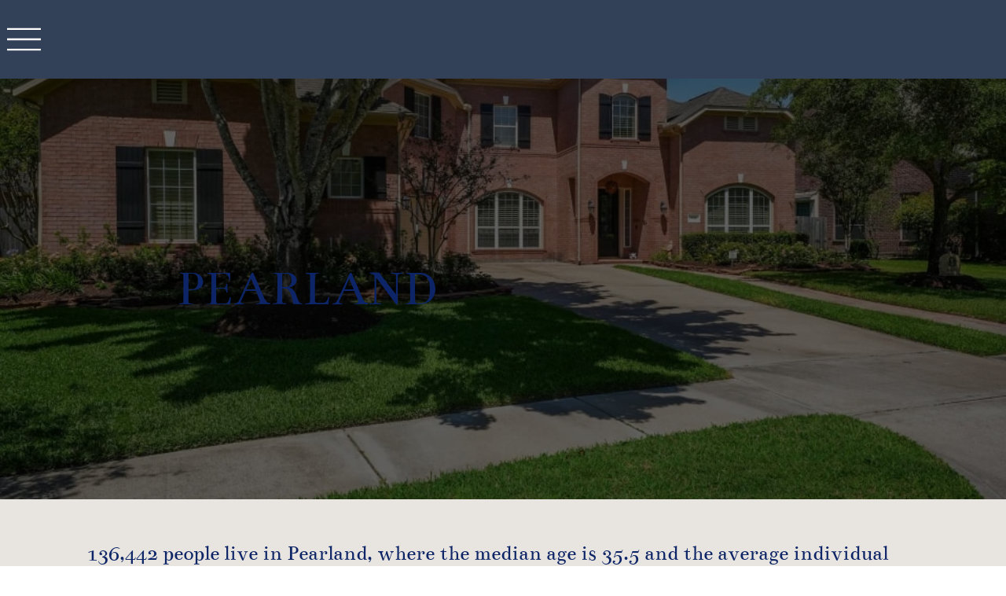

--- FILE ---
content_type: text/html; charset=UTF-8
request_url: https://www.candkpropertieshouston.com/neighborhoods/pearland
body_size: 172740
content:
<!DOCTYPE html>
<html lang="en">
<head>
  
  <!-- SEO Tags -->
  <title>PEARLAND</title>
  <link rel="canonical" href="https://www.candkpropertieshouston.com/neighborhoods/pearland"/>
  <meta name="robots" content="index"/>
  <meta property="og:title" content="PEARLAND"/>
  <meta property="og:image" content="https://static.wixstatic.com/media/125f19_fd134d79e19146449e0347340f8834f4~mv2.jpg/v1/fill/w_1650,h_975,al_c,q_85/C%26K%20Properties%20Best%20Houston%20Neighborhood%20Map%20Flat%20V4_edited.jpg"/>
  <meta property="og:image:width" content="1650"/>
  <meta property="og:image:height" content="975"/>
  <meta property="og:url" content="https://www.candkpropertieshouston.com/neighborhoods/pearland"/>
  <meta property="og:site_name" content="C&amp;K Properties"/>
  <meta property="og:type" content="website"/>
  <script type="application/ld+json">[{"@context":"https://schema.org/","@type":"ImageObject","height":975,"width":1650,"url":"https://static.wixstatic.com/media/125f19_fd134d79e19146449e0347340f8834f4~mv2.jpg/v1/fill/w_1650,h_975,al_c,q_85/C%26K%20Properties%20Best%20Houston%20Neighborhood%20Map%20Flat%20V4_edited.jpg"},{"@context":"https://schema.org/","@type":"ImageObject","height":640,"width":960,"url":"https://static.wixstatic.com/media/b2d984_3f6d02282cb946e39e8eebac33aa66ac~mv2.jpg/v1/fill/w_960,h_640,al_c,q_85/03-2614-winston-ct-7.jpg"}]</script>
  <script type="application/ld+json">{}</script>
  <meta name="twitter:card" content="summary_large_image"/>
  <meta name="twitter:title" content="PEARLAND"/>
  <meta name="twitter:image" content="https://static.wixstatic.com/media/125f19_fd134d79e19146449e0347340f8834f4~mv2.jpg/v1/fill/w_1650,h_975,al_c,q_85/C%26K%20Properties%20Best%20Houston%20Neighborhood%20Map%20Flat%20V4_edited.jpg"/>

  
  <meta charset='utf-8'>
  <meta name="viewport" content="width=device-width, initial-scale=1" id="wixDesktopViewport" />
  <meta http-equiv="X-UA-Compatible" content="IE=edge">
  <meta name="generator" content="Wix.com Website Builder"/>

  <link rel="icon" sizes="192x192" href="https://static.wixstatic.com/ficons/125f19_a842f9e941a8425689726487d86b9699%7Emv2.ico" type="image/x-icon"/>
  <link rel="shortcut icon" href="https://static.wixstatic.com/ficons/125f19_a842f9e941a8425689726487d86b9699%7Emv2.ico" type="image/x-icon"/>
  <link rel="apple-touch-icon" href="https://static.wixstatic.com/ficons/125f19_a842f9e941a8425689726487d86b9699%7Emv2.ico" type="image/x-icon"/>

  <!-- Safari Pinned Tab Icon -->
  <!-- <link rel="mask-icon" href="https://static.wixstatic.com/ficons/125f19_a842f9e941a8425689726487d86b9699%7Emv2.ico"> -->

  <!-- Original trials -->
  


  <!-- Segmenter Polyfill -->
  <script>
    if (!window.Intl || !window.Intl.Segmenter) {
      (function() {
        var script = document.createElement('script');
        script.src = 'https://static.parastorage.com/unpkg/@formatjs/intl-segmenter@11.7.10/polyfill.iife.js';
        document.head.appendChild(script);
      })();
    }
  </script>

  <!-- Legacy Polyfills -->
  <script nomodule="" src="https://static.parastorage.com/unpkg/core-js-bundle@3.2.1/minified.js"></script>
  <script nomodule="" src="https://static.parastorage.com/unpkg/focus-within-polyfill@5.0.9/dist/focus-within-polyfill.js"></script>

  <!-- Performance API Polyfills -->
  <script>
  (function () {
    var noop = function noop() {};
    if ("performance" in window === false) {
      window.performance = {};
    }
    window.performance.mark = performance.mark || noop;
    window.performance.measure = performance.measure || noop;
    if ("now" in window.performance === false) {
      var nowOffset = Date.now();
      if (performance.timing && performance.timing.navigationStart) {
        nowOffset = performance.timing.navigationStart;
      }
      window.performance.now = function now() {
        return Date.now() - nowOffset;
      };
    }
  })();
  </script>

  <!-- Globals Definitions -->
  <script>
    (function () {
      var now = Date.now()
      window.initialTimestamps = {
        initialTimestamp: now,
        initialRequestTimestamp: Math.round(performance.timeOrigin ? performance.timeOrigin : now - performance.now())
      }

      window.thunderboltTag = "libs-releases-GA-local"
      window.thunderboltVersion = "1.16803.0"
    })();
  </script>

  <!-- Essential Viewer Model -->
  <script type="application/json" id="wix-essential-viewer-model">{"fleetConfig":{"fleetName":"thunderbolt-seo-isolated-renderer","type":"GA","code":0},"mode":{"qa":false,"enableTestApi":false,"debug":false,"ssrIndicator":false,"ssrOnly":false,"siteAssetsFallback":"enable","versionIndicator":false},"componentsLibrariesTopology":[{"artifactId":"editor-elements","namespace":"wixui","url":"https:\/\/static.parastorage.com\/services\/editor-elements\/1.14868.0"},{"artifactId":"editor-elements","namespace":"dsgnsys","url":"https:\/\/static.parastorage.com\/services\/editor-elements\/1.14868.0"}],"siteFeaturesConfigs":{"sessionManager":{"isRunningInDifferentSiteContext":false}},"language":{"userLanguage":"en"},"siteAssets":{"clientTopology":{"mediaRootUrl":"https:\/\/static.wixstatic.com","scriptsUrl":"static.parastorage.com","staticMediaUrl":"https:\/\/static.wixstatic.com\/media","moduleRepoUrl":"https:\/\/static.parastorage.com\/unpkg","fileRepoUrl":"https:\/\/static.parastorage.com\/services","viewerAppsUrl":"https:\/\/viewer-apps.parastorage.com","viewerAssetsUrl":"https:\/\/viewer-assets.parastorage.com","siteAssetsUrl":"https:\/\/siteassets.parastorage.com","pageJsonServerUrls":["https:\/\/pages.parastorage.com","https:\/\/staticorigin.wixstatic.com","https:\/\/www.candkpropertieshouston.com","https:\/\/fallback.wix.com\/wix-html-editor-pages-webapp\/page"],"pathOfTBModulesInFileRepoForFallback":"wix-thunderbolt\/dist\/"}},"siteFeatures":["accessibilityBrowserZoom","accessibility","appMonitoring","assetsLoader","businessLogger","captcha","clickHandlerRegistrar","commonConfig","componentsLoader","componentsRegistry","consentPolicy","customCss","cyclicTabbing","domSelectors","dynamicPages","environmentWixCodeSdk","environment","lightbox","locationWixCodeSdk","mpaNavigation","navigationManager","navigationPhases","ooi","pages","panorama","renderer","reporter","routerFetch","router","scrollRestoration","seoWixCodeSdk","seo","sessionManager","siteMembersWixCodeSdk","siteMembers","siteScrollBlocker","siteWixCodeSdk","speculationRules","ssrCache","stores","structureApi","thunderboltInitializer","tpaCommons","translations","usedPlatformApis","warmupData","windowMessageRegistrar","windowWixCodeSdk","wixCustomElementComponent","wixEmbedsApi","componentsReact","platform"],"site":{"externalBaseUrl":"https:\/\/www.candkpropertieshouston.com","isSEO":true},"media":{"staticMediaUrl":"https:\/\/static.wixstatic.com\/media","mediaRootUrl":"https:\/\/static.wixstatic.com\/","staticVideoUrl":"https:\/\/video.wixstatic.com\/"},"requestUrl":"https:\/\/www.candkpropertieshouston.com\/neighborhoods\/pearland","rollout":{"siteAssetsVersionsRollout":false,"isDACRollout":0,"isTBRollout":false},"commonConfig":{"brand":"studio","host":"VIEWER","bsi":"","consentPolicy":{},"consentPolicyHeader":{},"siteRevision":"1264","renderingFlow":"NONE","language":"en","locale":"en-us"},"interactionSampleRatio":0.01,"dynamicModelUrl":"https:\/\/www.candkpropertieshouston.com\/_api\/v2\/dynamicmodel","accessTokensUrl":"https:\/\/www.candkpropertieshouston.com\/_api\/v1\/access-tokens","isExcludedFromSecurityExperiments":false,"experiments":{"specs.thunderbolt.hardenFetchAndXHR":true,"specs.thunderbolt.securityExperiments":true}}</script>
  <script>window.viewerModel = JSON.parse(document.getElementById('wix-essential-viewer-model').textContent)</script>

  <script>
    window.commonConfig = viewerModel.commonConfig
  </script>

  
  <!-- BEGIN handleAccessTokens bundle -->

  <script data-url="https://static.parastorage.com/services/wix-thunderbolt/dist/handleAccessTokens.inline.4f2f9a53.bundle.min.js">(()=>{"use strict";function e(e){let{context:o,property:r,value:n,enumerable:i=!0}=e,c=e.get,l=e.set;if(!r||void 0===n&&!c&&!l)return new Error("property and value are required");let a=o||globalThis,s=a?.[r],u={};if(void 0!==n)u.value=n;else{if(c){let e=t(c);e&&(u.get=e)}if(l){let e=t(l);e&&(u.set=e)}}let p={...u,enumerable:i||!1,configurable:!1};void 0!==n&&(p.writable=!1);try{Object.defineProperty(a,r,p)}catch(e){return e instanceof TypeError?s:e}return s}function t(e,t){return"function"==typeof e?e:!0===e?.async&&"function"==typeof e.func?t?async function(t){return e.func(t)}:async function(){return e.func()}:"function"==typeof e?.func?e.func:void 0}try{e({property:"strictDefine",value:e})}catch{}try{e({property:"defineStrictObject",value:r})}catch{}try{e({property:"defineStrictMethod",value:n})}catch{}var o=["toString","toLocaleString","valueOf","constructor","prototype"];function r(t){let{context:n,property:c,propertiesToExclude:l=[],skipPrototype:a=!1,hardenPrototypePropertiesToExclude:s=[]}=t;if(!c)return new Error("property is required");let u=(n||globalThis)[c],p={},f=i(n,c);u&&("object"==typeof u||"function"==typeof u)&&Reflect.ownKeys(u).forEach(t=>{if(!l.includes(t)&&!o.includes(t)){let o=i(u,t);if(o&&(o.writable||o.configurable)){let{value:r,get:n,set:i,enumerable:c=!1}=o,l={};void 0!==r?l.value=r:n?l.get=n:i&&(l.set=i);try{let o=e({context:u,property:t,...l,enumerable:c});p[t]=o}catch(e){if(!(e instanceof TypeError))throw e;try{p[t]=o.value||o.get||o.set}catch{}}}}});let d={originalObject:u,originalProperties:p};if(!a&&void 0!==u?.prototype){let e=r({context:u,property:"prototype",propertiesToExclude:s,skipPrototype:!0});e instanceof Error||(d.originalPrototype=e?.originalObject,d.originalPrototypeProperties=e?.originalProperties)}return e({context:n,property:c,value:u,enumerable:f?.enumerable}),d}function n(t,o){let r=(o||globalThis)[t],n=i(o||globalThis,t);return r&&n&&(n.writable||n.configurable)?(Object.freeze(r),e({context:globalThis,property:t,value:r})):r}function i(e,t){if(e&&t)try{return Reflect.getOwnPropertyDescriptor(e,t)}catch{return}}function c(e){if("string"!=typeof e)return e;try{return decodeURIComponent(e).toLowerCase().trim()}catch{return e.toLowerCase().trim()}}function l(e,t){let o="";if("string"==typeof e)o=e.split("=")[0]?.trim()||"";else{if(!e||"string"!=typeof e.name)return!1;o=e.name}return t.has(c(o)||"")}function a(e,t){let o;return o="string"==typeof e?e.split(";").map(e=>e.trim()).filter(e=>e.length>0):e||[],o.filter(e=>!l(e,t))}var s=null;function u(){return null===s&&(s=typeof Document>"u"?void 0:Object.getOwnPropertyDescriptor(Document.prototype,"cookie")),s}function p(t,o){if(!globalThis?.cookieStore)return;let r=globalThis.cookieStore.get.bind(globalThis.cookieStore),n=globalThis.cookieStore.getAll.bind(globalThis.cookieStore),i=globalThis.cookieStore.set.bind(globalThis.cookieStore),c=globalThis.cookieStore.delete.bind(globalThis.cookieStore);return e({context:globalThis.CookieStore.prototype,property:"get",value:async function(e){return l(("string"==typeof e?e:e.name)||"",t)?null:r.call(this,e)},enumerable:!0}),e({context:globalThis.CookieStore.prototype,property:"getAll",value:async function(){return a(await n.apply(this,Array.from(arguments)),t)},enumerable:!0}),e({context:globalThis.CookieStore.prototype,property:"set",value:async function(){let e=Array.from(arguments);if(!l(1===e.length?e[0].name:e[0],t))return i.apply(this,e);o&&console.warn(o)},enumerable:!0}),e({context:globalThis.CookieStore.prototype,property:"delete",value:async function(){let e=Array.from(arguments);if(!l(1===e.length?e[0].name:e[0],t))return c.apply(this,e)},enumerable:!0}),e({context:globalThis.cookieStore,property:"prototype",value:globalThis.CookieStore.prototype,enumerable:!1}),e({context:globalThis,property:"cookieStore",value:globalThis.cookieStore,enumerable:!0}),{get:r,getAll:n,set:i,delete:c}}var f=["TextEncoder","TextDecoder","XMLHttpRequestEventTarget","EventTarget","URL","JSON","Reflect","Object","Array","Map","Set","WeakMap","WeakSet","Promise","Symbol","Error"],d=["addEventListener","removeEventListener","dispatchEvent","encodeURI","encodeURIComponent","decodeURI","decodeURIComponent"];const y=(e,t)=>{try{const o=t?t.get.call(document):document.cookie;return o.split(";").map(e=>e.trim()).filter(t=>t?.startsWith(e))[0]?.split("=")[1]}catch(e){return""}},g=(e="",t="",o="/")=>`${e}=; ${t?`domain=${t};`:""} max-age=0; path=${o}; expires=Thu, 01 Jan 1970 00:00:01 GMT`;function m(){(function(){if("undefined"!=typeof window){const e=performance.getEntriesByType("navigation")[0];return"back_forward"===(e?.type||"")}return!1})()&&function(){const{counter:e}=function(){const e=b("getItem");if(e){const[t,o]=e.split("-"),r=o?parseInt(o,10):0;if(r>=3){const e=t?Number(t):0;if(Date.now()-e>6e4)return{counter:0}}return{counter:r}}return{counter:0}}();e<3?(!function(e=1){b("setItem",`${Date.now()}-${e}`)}(e+1),window.location.reload()):console.error("ATS: Max reload attempts reached")}()}function b(e,t){try{return sessionStorage[e]("reload",t||"")}catch(e){console.error("ATS: Error calling sessionStorage:",e)}}const h="client-session-bind",v="sec-fetch-unsupported",{experiments:w}=window.viewerModel,T=[h,"client-binding",v,"svSession","smSession","server-session-bind","wixSession2","wixSession3"].map(e=>e.toLowerCase()),{cookie:S}=function(t,o){let r=new Set(t);return e({context:document,property:"cookie",set:{func:e=>function(e,t,o,r){let n=u(),i=c(t.split(";")[0]||"")||"";[...o].every(e=>!i.startsWith(e.toLowerCase()))&&n?.set?n.set.call(e,t):r&&console.warn(r)}(document,e,r,o)},get:{func:()=>function(e,t){let o=u();if(!o?.get)throw new Error("Cookie descriptor or getter not available");return a(o.get.call(e),t).join("; ")}(document,r)},enumerable:!0}),{cookieStore:p(r,o),cookie:u()}}(T),k="tbReady",x="security_overrideGlobals",{experiments:E,siteFeaturesConfigs:C,accessTokensUrl:P}=window.viewerModel,R=P,M={},O=(()=>{const e=y(h,S);if(w["specs.thunderbolt.browserCacheReload"]){y(v,S)||e?b("removeItem"):m()}return(()=>{const e=g(h),t=g(h,location.hostname);S.set.call(document,e),S.set.call(document,t)})(),e})();O&&(M["client-binding"]=O);const D=fetch;addEventListener(k,function e(t){const{logger:o}=t.detail;try{window.tb.init({fetch:D,fetchHeaders:M})}catch(e){const t=new Error("TB003");o.meter(`${x}_${t.message}`,{paramsOverrides:{errorType:x,eventString:t.message}}),window?.viewerModel?.mode.debug&&console.error(e)}finally{removeEventListener(k,e)}}),E["specs.thunderbolt.hardenFetchAndXHR"]||(window.fetchDynamicModel=()=>C.sessionManager.isRunningInDifferentSiteContext?Promise.resolve({}):fetch(R,{credentials:"same-origin",headers:M}).then(function(e){if(!e.ok)throw new Error(`[${e.status}]${e.statusText}`);return e.json()}),window.dynamicModelPromise=window.fetchDynamicModel())})();
//# sourceMappingURL=https://static.parastorage.com/services/wix-thunderbolt/dist/handleAccessTokens.inline.4f2f9a53.bundle.min.js.map</script>

<!-- END handleAccessTokens bundle -->

<!-- BEGIN overrideGlobals bundle -->

<script data-url="https://static.parastorage.com/services/wix-thunderbolt/dist/overrideGlobals.inline.ec13bfcf.bundle.min.js">(()=>{"use strict";function e(e){let{context:r,property:o,value:n,enumerable:i=!0}=e,c=e.get,a=e.set;if(!o||void 0===n&&!c&&!a)return new Error("property and value are required");let l=r||globalThis,u=l?.[o],s={};if(void 0!==n)s.value=n;else{if(c){let e=t(c);e&&(s.get=e)}if(a){let e=t(a);e&&(s.set=e)}}let p={...s,enumerable:i||!1,configurable:!1};void 0!==n&&(p.writable=!1);try{Object.defineProperty(l,o,p)}catch(e){return e instanceof TypeError?u:e}return u}function t(e,t){return"function"==typeof e?e:!0===e?.async&&"function"==typeof e.func?t?async function(t){return e.func(t)}:async function(){return e.func()}:"function"==typeof e?.func?e.func:void 0}try{e({property:"strictDefine",value:e})}catch{}try{e({property:"defineStrictObject",value:o})}catch{}try{e({property:"defineStrictMethod",value:n})}catch{}var r=["toString","toLocaleString","valueOf","constructor","prototype"];function o(t){let{context:n,property:c,propertiesToExclude:a=[],skipPrototype:l=!1,hardenPrototypePropertiesToExclude:u=[]}=t;if(!c)return new Error("property is required");let s=(n||globalThis)[c],p={},f=i(n,c);s&&("object"==typeof s||"function"==typeof s)&&Reflect.ownKeys(s).forEach(t=>{if(!a.includes(t)&&!r.includes(t)){let r=i(s,t);if(r&&(r.writable||r.configurable)){let{value:o,get:n,set:i,enumerable:c=!1}=r,a={};void 0!==o?a.value=o:n?a.get=n:i&&(a.set=i);try{let r=e({context:s,property:t,...a,enumerable:c});p[t]=r}catch(e){if(!(e instanceof TypeError))throw e;try{p[t]=r.value||r.get||r.set}catch{}}}}});let d={originalObject:s,originalProperties:p};if(!l&&void 0!==s?.prototype){let e=o({context:s,property:"prototype",propertiesToExclude:u,skipPrototype:!0});e instanceof Error||(d.originalPrototype=e?.originalObject,d.originalPrototypeProperties=e?.originalProperties)}return e({context:n,property:c,value:s,enumerable:f?.enumerable}),d}function n(t,r){let o=(r||globalThis)[t],n=i(r||globalThis,t);return o&&n&&(n.writable||n.configurable)?(Object.freeze(o),e({context:globalThis,property:t,value:o})):o}function i(e,t){if(e&&t)try{return Reflect.getOwnPropertyDescriptor(e,t)}catch{return}}function c(e){if("string"!=typeof e)return e;try{return decodeURIComponent(e).toLowerCase().trim()}catch{return e.toLowerCase().trim()}}function a(e,t){return e instanceof Headers?e.forEach((r,o)=>{l(o,t)||e.delete(o)}):Object.keys(e).forEach(r=>{l(r,t)||delete e[r]}),e}function l(e,t){return!t.has(c(e)||"")}function u(e,t){let r=!0,o=function(e){let t,r;if(globalThis.Request&&e instanceof Request)t=e.url;else{if("function"!=typeof e?.toString)throw new Error("Unsupported type for url");t=e.toString()}try{return new URL(t).pathname}catch{return r=t.replace(/#.+/gi,"").split("?").shift(),r.startsWith("/")?r:`/${r}`}}(e),n=c(o);return n&&t.some(e=>n.includes(e))&&(r=!1),r}function s(t,r,o){let n=fetch,i=XMLHttpRequest,c=new Set(r);function s(){let e=new i,r=e.open,n=e.setRequestHeader;return e.open=function(){let n=Array.from(arguments),i=n[1];if(n.length<2||u(i,t))return r.apply(e,n);throw new Error(o||`Request not allowed for path ${i}`)},e.setRequestHeader=function(t,r){l(decodeURIComponent(t),c)&&n.call(e,t,r)},e}return e({property:"fetch",value:function(){let e=function(e,t){return globalThis.Request&&e[0]instanceof Request&&e[0]?.headers?a(e[0].headers,t):e[1]?.headers&&a(e[1].headers,t),e}(arguments,c);return u(arguments[0],t)?n.apply(globalThis,Array.from(e)):new Promise((e,t)=>{t(new Error(o||`Request not allowed for path ${arguments[0]}`))})},enumerable:!0}),e({property:"XMLHttpRequest",value:s,enumerable:!0}),Object.keys(i).forEach(e=>{s[e]=i[e]}),{fetch:n,XMLHttpRequest:i}}var p=["TextEncoder","TextDecoder","XMLHttpRequestEventTarget","EventTarget","URL","JSON","Reflect","Object","Array","Map","Set","WeakMap","WeakSet","Promise","Symbol","Error"],f=["addEventListener","removeEventListener","dispatchEvent","encodeURI","encodeURIComponent","decodeURI","decodeURIComponent"];const d=function(){let t=globalThis.open,r=document.open;function o(e,r,o){let n="string"!=typeof e,i=t.call(window,e,r,o);return n||e&&function(e){return e.startsWith("//")&&/(?:[a-z0-9](?:[a-z0-9-]{0,61}[a-z0-9])?\.)+[a-z0-9][a-z0-9-]{0,61}[a-z0-9]/g.test(`${location.protocol}:${e}`)&&(e=`${location.protocol}${e}`),!e.startsWith("http")||new URL(e).hostname===location.hostname}(e)?{}:i}return e({property:"open",value:o,context:globalThis,enumerable:!0}),e({property:"open",value:function(e,t,n){return e?o(e,t,n):r.call(document,e||"",t||"",n||"")},context:document,enumerable:!0}),{open:t,documentOpen:r}},y=function(){let t=document.createElement,r=Element.prototype.setAttribute,o=Element.prototype.setAttributeNS;return e({property:"createElement",context:document,value:function(n,i){let a=t.call(document,n,i);if("iframe"===c(n)){e({property:"srcdoc",context:a,get:()=>"",set:()=>{console.warn("`srcdoc` is not allowed in iframe elements.")}});let t=function(e,t){"srcdoc"!==e.toLowerCase()?r.call(a,e,t):console.warn("`srcdoc` attribute is not allowed to be set.")},n=function(e,t,r){"srcdoc"!==t.toLowerCase()?o.call(a,e,t,r):console.warn("`srcdoc` attribute is not allowed to be set.")};a.setAttribute=t,a.setAttributeNS=n}return a},enumerable:!0}),{createElement:t,setAttribute:r,setAttributeNS:o}},m=["client-binding"],b=["/_api/v1/access-tokens","/_api/v2/dynamicmodel","/_api/one-app-session-web/v3/businesses"],h=function(){let t=setTimeout,r=setInterval;return o("setTimeout",0,globalThis),o("setInterval",0,globalThis),{setTimeout:t,setInterval:r};function o(t,r,o){let n=o||globalThis,i=n[t];if(!i||"function"!=typeof i)throw new Error(`Function ${t} not found or is not a function`);e({property:t,value:function(){let e=Array.from(arguments);if("string"!=typeof e[r])return i.apply(n,e);console.warn(`Calling ${t} with a String Argument at index ${r} is not allowed`)},context:o,enumerable:!0})}},v=function(){if(navigator&&"serviceWorker"in navigator){let t=navigator.serviceWorker.register;return e({context:navigator.serviceWorker,property:"register",value:function(){console.log("Service worker registration is not allowed")},enumerable:!0}),{register:t}}return{}};performance.mark("overrideGlobals started");const{isExcludedFromSecurityExperiments:g,experiments:w}=window.viewerModel,E=!g&&w["specs.thunderbolt.securityExperiments"];try{d(),E&&y(),w["specs.thunderbolt.hardenFetchAndXHR"]&&E&&s(b,m),v(),(e=>{let t=[],r=[];r=r.concat(["TextEncoder","TextDecoder"]),e&&(r=r.concat(["XMLHttpRequestEventTarget","EventTarget"])),r=r.concat(["URL","JSON"]),e&&(t=t.concat(["addEventListener","removeEventListener"])),t=t.concat(["encodeURI","encodeURIComponent","decodeURI","decodeURIComponent"]),r=r.concat(["String","Number"]),e&&r.push("Object"),r=r.concat(["Reflect"]),t.forEach(e=>{n(e),["addEventListener","removeEventListener"].includes(e)&&n(e,document)}),r.forEach(e=>{o({property:e})})})(E),E&&h()}catch(e){window?.viewerModel?.mode.debug&&console.error(e);const t=new Error("TB006");window.fedops?.reportError(t,"security_overrideGlobals"),window.Sentry?window.Sentry.captureException(t):globalThis.defineStrictProperty("sentryBuffer",[t],window,!1)}performance.mark("overrideGlobals ended")})();
//# sourceMappingURL=https://static.parastorage.com/services/wix-thunderbolt/dist/overrideGlobals.inline.ec13bfcf.bundle.min.js.map</script>

<!-- END overrideGlobals bundle -->


  
  <script>
    window.commonConfig = viewerModel.commonConfig

	
  </script>

  <!-- Initial CSS -->
  <style data-url="https://static.parastorage.com/services/wix-thunderbolt/dist/main.347af09f.min.css">@keyframes slide-horizontal-new{0%{transform:translateX(100%)}}@keyframes slide-horizontal-old{80%{opacity:1}to{opacity:0;transform:translateX(-100%)}}@keyframes slide-vertical-new{0%{transform:translateY(-100%)}}@keyframes slide-vertical-old{80%{opacity:1}to{opacity:0;transform:translateY(100%)}}@keyframes out-in-new{0%{opacity:0}}@keyframes out-in-old{to{opacity:0}}:root:active-view-transition{view-transition-name:none}::view-transition{pointer-events:none}:root:active-view-transition::view-transition-new(page-group),:root:active-view-transition::view-transition-old(page-group){animation-duration:.6s;cursor:wait;pointer-events:all}:root:active-view-transition-type(SlideHorizontal)::view-transition-old(page-group){animation:slide-horizontal-old .6s cubic-bezier(.83,0,.17,1) forwards;mix-blend-mode:normal}:root:active-view-transition-type(SlideHorizontal)::view-transition-new(page-group){animation:slide-horizontal-new .6s cubic-bezier(.83,0,.17,1) backwards;mix-blend-mode:normal}:root:active-view-transition-type(SlideVertical)::view-transition-old(page-group){animation:slide-vertical-old .6s cubic-bezier(.83,0,.17,1) forwards;mix-blend-mode:normal}:root:active-view-transition-type(SlideVertical)::view-transition-new(page-group){animation:slide-vertical-new .6s cubic-bezier(.83,0,.17,1) backwards;mix-blend-mode:normal}:root:active-view-transition-type(OutIn)::view-transition-old(page-group){animation:out-in-old .35s cubic-bezier(.22,1,.36,1) forwards}:root:active-view-transition-type(OutIn)::view-transition-new(page-group){animation:out-in-new .35s cubic-bezier(.64,0,.78,0) .35s backwards}@media(prefers-reduced-motion:reduce){::view-transition-group(*),::view-transition-new(*),::view-transition-old(*){animation:none!important}}body,html{background:transparent;border:0;margin:0;outline:0;padding:0;vertical-align:baseline}body{--scrollbar-width:0px;font-family:Arial,Helvetica,sans-serif;font-size:10px}body,html{height:100%}body{overflow-x:auto;overflow-y:scroll}body:not(.responsive) #site-root{min-width:var(--site-width);width:100%}body:not([data-js-loaded]) [data-hide-prejs]{visibility:hidden}interact-element{display:contents}#SITE_CONTAINER{position:relative}:root{--one-unit:1vw;--section-max-width:9999px;--spx-stopper-max:9999px;--spx-stopper-min:0px;--browser-zoom:1}@supports(-webkit-appearance:none) and (stroke-color:transparent){:root{--safari-sticky-fix:opacity;--experimental-safari-sticky-fix:translateZ(0)}}@supports(container-type:inline-size){:root{--one-unit:1cqw}}[id^=oldHoverBox-]{mix-blend-mode:plus-lighter;transition:opacity .5s ease,visibility .5s ease}[data-mesh-id$=inlineContent-gridContainer]:has(>[id^=oldHoverBox-]){isolation:isolate}</style>
<style data-url="https://static.parastorage.com/services/wix-thunderbolt/dist/main.renderer.25146d00.min.css">a,abbr,acronym,address,applet,b,big,blockquote,button,caption,center,cite,code,dd,del,dfn,div,dl,dt,em,fieldset,font,footer,form,h1,h2,h3,h4,h5,h6,header,i,iframe,img,ins,kbd,label,legend,li,nav,object,ol,p,pre,q,s,samp,section,small,span,strike,strong,sub,sup,table,tbody,td,tfoot,th,thead,title,tr,tt,u,ul,var{background:transparent;border:0;margin:0;outline:0;padding:0;vertical-align:baseline}input,select,textarea{box-sizing:border-box;font-family:Helvetica,Arial,sans-serif}ol,ul{list-style:none}blockquote,q{quotes:none}ins{text-decoration:none}del{text-decoration:line-through}table{border-collapse:collapse;border-spacing:0}a{cursor:pointer;text-decoration:none}.testStyles{overflow-y:hidden}.reset-button{-webkit-appearance:none;background:none;border:0;color:inherit;font:inherit;line-height:normal;outline:0;overflow:visible;padding:0;-webkit-user-select:none;-moz-user-select:none;-ms-user-select:none}:focus{outline:none}body.device-mobile-optimized:not(.disable-site-overflow){overflow-x:hidden;overflow-y:scroll}body.device-mobile-optimized:not(.responsive) #SITE_CONTAINER{margin-left:auto;margin-right:auto;overflow-x:visible;position:relative;width:320px}body.device-mobile-optimized:not(.responsive):not(.blockSiteScrolling) #SITE_CONTAINER{margin-top:0}body.device-mobile-optimized>*{max-width:100%!important}body.device-mobile-optimized #site-root{overflow-x:hidden;overflow-y:hidden}@supports(overflow:clip){body.device-mobile-optimized #site-root{overflow-x:clip;overflow-y:clip}}body.device-mobile-non-optimized #SITE_CONTAINER #site-root{overflow-x:clip;overflow-y:clip}body.device-mobile-non-optimized.fullScreenMode{background-color:#5f6360}body.device-mobile-non-optimized.fullScreenMode #MOBILE_ACTIONS_MENU,body.device-mobile-non-optimized.fullScreenMode #SITE_BACKGROUND,body.device-mobile-non-optimized.fullScreenMode #site-root,body.fullScreenMode #WIX_ADS{visibility:hidden}body.fullScreenMode{overflow-x:hidden!important;overflow-y:hidden!important}body.fullScreenMode.device-mobile-optimized #TINY_MENU{opacity:0;pointer-events:none}body.fullScreenMode-scrollable.device-mobile-optimized{overflow-x:hidden!important;overflow-y:auto!important}body.fullScreenMode-scrollable.device-mobile-optimized #masterPage,body.fullScreenMode-scrollable.device-mobile-optimized #site-root{overflow-x:hidden!important;overflow-y:hidden!important}body.fullScreenMode-scrollable.device-mobile-optimized #SITE_BACKGROUND,body.fullScreenMode-scrollable.device-mobile-optimized #masterPage{height:auto!important}body.fullScreenMode-scrollable.device-mobile-optimized #masterPage.mesh-layout{height:0!important}body.blockSiteScrolling,body.siteScrollingBlocked{position:fixed;width:100%}body.siteScrollingBlockedIOSFix{overflow:hidden!important}body.blockSiteScrolling #SITE_CONTAINER{margin-top:calc(var(--blocked-site-scroll-margin-top)*-1)}#site-root{margin:0 auto;min-height:100%;position:relative;top:var(--wix-ads-height)}#site-root img:not([src]){visibility:hidden}#site-root svg img:not([src]){visibility:visible}.auto-generated-link{color:inherit}#SCROLL_TO_BOTTOM,#SCROLL_TO_TOP{height:0}.has-click-trigger{cursor:pointer}.fullScreenOverlay{bottom:0;display:flex;justify-content:center;left:0;overflow-y:hidden;position:fixed;right:0;top:-60px;z-index:1005}.fullScreenOverlay>.fullScreenOverlayContent{bottom:0;left:0;margin:0 auto;overflow:hidden;position:absolute;right:0;top:60px;transform:translateZ(0)}[data-mesh-id$=centeredContent],[data-mesh-id$=form],[data-mesh-id$=inlineContent]{pointer-events:none;position:relative}[data-mesh-id$=-gridWrapper],[data-mesh-id$=-rotated-wrapper]{pointer-events:none}[data-mesh-id$=-gridContainer]>*,[data-mesh-id$=-rotated-wrapper]>*,[data-mesh-id$=inlineContent]>:not([data-mesh-id$=-gridContainer]){pointer-events:auto}.device-mobile-optimized #masterPage.mesh-layout #SOSP_CONTAINER_CUSTOM_ID{grid-area:2/1/3/2;-ms-grid-row:2;position:relative}#masterPage.mesh-layout{-ms-grid-rows:max-content max-content min-content max-content;-ms-grid-columns:100%;align-items:start;display:-ms-grid;display:grid;grid-template-columns:100%;grid-template-rows:max-content max-content min-content max-content;justify-content:stretch}#masterPage.mesh-layout #PAGES_CONTAINER,#masterPage.mesh-layout #SITE_FOOTER-placeholder,#masterPage.mesh-layout #SITE_FOOTER_WRAPPER,#masterPage.mesh-layout #SITE_HEADER-placeholder,#masterPage.mesh-layout #SITE_HEADER_WRAPPER,#masterPage.mesh-layout #SOSP_CONTAINER_CUSTOM_ID[data-state~=mobileView],#masterPage.mesh-layout #soapAfterPagesContainer,#masterPage.mesh-layout #soapBeforePagesContainer{-ms-grid-row-align:start;-ms-grid-column-align:start;-ms-grid-column:1}#masterPage.mesh-layout #SITE_HEADER-placeholder,#masterPage.mesh-layout #SITE_HEADER_WRAPPER{grid-area:1/1/2/2;-ms-grid-row:1}#masterPage.mesh-layout #PAGES_CONTAINER,#masterPage.mesh-layout #soapAfterPagesContainer,#masterPage.mesh-layout #soapBeforePagesContainer{grid-area:3/1/4/2;-ms-grid-row:3}#masterPage.mesh-layout #soapAfterPagesContainer,#masterPage.mesh-layout #soapBeforePagesContainer{width:100%}#masterPage.mesh-layout #PAGES_CONTAINER{align-self:stretch}#masterPage.mesh-layout main#PAGES_CONTAINER{display:block}#masterPage.mesh-layout #SITE_FOOTER-placeholder,#masterPage.mesh-layout #SITE_FOOTER_WRAPPER{grid-area:4/1/5/2;-ms-grid-row:4}#masterPage.mesh-layout #SITE_PAGES,#masterPage.mesh-layout [data-mesh-id=PAGES_CONTAINERcenteredContent],#masterPage.mesh-layout [data-mesh-id=PAGES_CONTAINERinlineContent]{height:100%}#masterPage.mesh-layout.desktop>*{width:100%}#masterPage.mesh-layout #PAGES_CONTAINER,#masterPage.mesh-layout #SITE_FOOTER,#masterPage.mesh-layout #SITE_FOOTER_WRAPPER,#masterPage.mesh-layout #SITE_HEADER,#masterPage.mesh-layout #SITE_HEADER_WRAPPER,#masterPage.mesh-layout #SITE_PAGES,#masterPage.mesh-layout #masterPageinlineContent{position:relative}#masterPage.mesh-layout #SITE_HEADER{grid-area:1/1/2/2}#masterPage.mesh-layout #SITE_FOOTER{grid-area:4/1/5/2}#masterPage.mesh-layout.overflow-x-clip #SITE_FOOTER,#masterPage.mesh-layout.overflow-x-clip #SITE_HEADER{overflow-x:clip}[data-z-counter]{z-index:0}[data-z-counter="0"]{z-index:auto}.wixSiteProperties{-webkit-font-smoothing:antialiased;-moz-osx-font-smoothing:grayscale}:root{--wst-button-color-fill-primary:rgb(var(--color_48));--wst-button-color-border-primary:rgb(var(--color_49));--wst-button-color-text-primary:rgb(var(--color_50));--wst-button-color-fill-primary-hover:rgb(var(--color_51));--wst-button-color-border-primary-hover:rgb(var(--color_52));--wst-button-color-text-primary-hover:rgb(var(--color_53));--wst-button-color-fill-primary-disabled:rgb(var(--color_54));--wst-button-color-border-primary-disabled:rgb(var(--color_55));--wst-button-color-text-primary-disabled:rgb(var(--color_56));--wst-button-color-fill-secondary:rgb(var(--color_57));--wst-button-color-border-secondary:rgb(var(--color_58));--wst-button-color-text-secondary:rgb(var(--color_59));--wst-button-color-fill-secondary-hover:rgb(var(--color_60));--wst-button-color-border-secondary-hover:rgb(var(--color_61));--wst-button-color-text-secondary-hover:rgb(var(--color_62));--wst-button-color-fill-secondary-disabled:rgb(var(--color_63));--wst-button-color-border-secondary-disabled:rgb(var(--color_64));--wst-button-color-text-secondary-disabled:rgb(var(--color_65));--wst-color-fill-base-1:rgb(var(--color_36));--wst-color-fill-base-2:rgb(var(--color_37));--wst-color-fill-base-shade-1:rgb(var(--color_38));--wst-color-fill-base-shade-2:rgb(var(--color_39));--wst-color-fill-base-shade-3:rgb(var(--color_40));--wst-color-fill-accent-1:rgb(var(--color_41));--wst-color-fill-accent-2:rgb(var(--color_42));--wst-color-fill-accent-3:rgb(var(--color_43));--wst-color-fill-accent-4:rgb(var(--color_44));--wst-color-fill-background-primary:rgb(var(--color_11));--wst-color-fill-background-secondary:rgb(var(--color_12));--wst-color-text-primary:rgb(var(--color_15));--wst-color-text-secondary:rgb(var(--color_14));--wst-color-action:rgb(var(--color_18));--wst-color-disabled:rgb(var(--color_39));--wst-color-title:rgb(var(--color_45));--wst-color-subtitle:rgb(var(--color_46));--wst-color-line:rgb(var(--color_47));--wst-font-style-h2:var(--font_2);--wst-font-style-h3:var(--font_3);--wst-font-style-h4:var(--font_4);--wst-font-style-h5:var(--font_5);--wst-font-style-h6:var(--font_6);--wst-font-style-body-large:var(--font_7);--wst-font-style-body-medium:var(--font_8);--wst-font-style-body-small:var(--font_9);--wst-font-style-body-x-small:var(--font_10);--wst-color-custom-1:rgb(var(--color_13));--wst-color-custom-2:rgb(var(--color_16));--wst-color-custom-3:rgb(var(--color_17));--wst-color-custom-4:rgb(var(--color_19));--wst-color-custom-5:rgb(var(--color_20));--wst-color-custom-6:rgb(var(--color_21));--wst-color-custom-7:rgb(var(--color_22));--wst-color-custom-8:rgb(var(--color_23));--wst-color-custom-9:rgb(var(--color_24));--wst-color-custom-10:rgb(var(--color_25));--wst-color-custom-11:rgb(var(--color_26));--wst-color-custom-12:rgb(var(--color_27));--wst-color-custom-13:rgb(var(--color_28));--wst-color-custom-14:rgb(var(--color_29));--wst-color-custom-15:rgb(var(--color_30));--wst-color-custom-16:rgb(var(--color_31));--wst-color-custom-17:rgb(var(--color_32));--wst-color-custom-18:rgb(var(--color_33));--wst-color-custom-19:rgb(var(--color_34));--wst-color-custom-20:rgb(var(--color_35))}.wix-presets-wrapper{display:contents}</style>

  <meta name="format-detection" content="telephone=no">
  <meta name="skype_toolbar" content="skype_toolbar_parser_compatible">
  
  

  

  

  <!-- head performance data start -->
  
  <!-- head performance data end -->
  

    


    
<style data-href="https://static.parastorage.com/services/editor-elements-library/dist/thunderbolt/rb_wixui.thunderbolt_bootstrap.a1b00b19.min.css">.cwL6XW{cursor:pointer}.sNF2R0{opacity:0}.hLoBV3{transition:opacity var(--transition-duration) cubic-bezier(.37,0,.63,1)}.Rdf41z,.hLoBV3{opacity:1}.ftlZWo{transition:opacity var(--transition-duration) cubic-bezier(.37,0,.63,1)}.ATGlOr,.ftlZWo{opacity:0}.KQSXD0{transition:opacity var(--transition-duration) cubic-bezier(.64,0,.78,0)}.KQSXD0,.pagQKE{opacity:1}._6zG5H{opacity:0;transition:opacity var(--transition-duration) cubic-bezier(.22,1,.36,1)}.BB49uC{transform:translateX(100%)}.j9xE1V{transition:transform var(--transition-duration) cubic-bezier(.87,0,.13,1)}.ICs7Rs,.j9xE1V{transform:translateX(0)}.DxijZJ{transition:transform var(--transition-duration) cubic-bezier(.87,0,.13,1)}.B5kjYq,.DxijZJ{transform:translateX(-100%)}.cJijIV{transition:transform var(--transition-duration) cubic-bezier(.87,0,.13,1)}.cJijIV,.hOxaWM{transform:translateX(0)}.T9p3fN{transform:translateX(100%);transition:transform var(--transition-duration) cubic-bezier(.87,0,.13,1)}.qDxYJm{transform:translateY(100%)}.aA9V0P{transition:transform var(--transition-duration) cubic-bezier(.87,0,.13,1)}.YPXPAS,.aA9V0P{transform:translateY(0)}.Xf2zsA{transition:transform var(--transition-duration) cubic-bezier(.87,0,.13,1)}.Xf2zsA,.y7Kt7s{transform:translateY(-100%)}.EeUgMu{transition:transform var(--transition-duration) cubic-bezier(.87,0,.13,1)}.EeUgMu,.fdHrtm{transform:translateY(0)}.WIFaG4{transform:translateY(100%);transition:transform var(--transition-duration) cubic-bezier(.87,0,.13,1)}body:not(.responsive) .JsJXaX{overflow-x:clip}:root:active-view-transition .JsJXaX{view-transition-name:page-group}.AnQkDU{display:grid;grid-template-columns:1fr;grid-template-rows:1fr;height:100%}.AnQkDU>div{align-self:stretch!important;grid-area:1/1/2/2;justify-self:stretch!important}.StylableButton2545352419__root{-archetype:box;border:none;box-sizing:border-box;cursor:pointer;display:block;height:100%;min-height:10px;min-width:10px;padding:0;touch-action:manipulation;width:100%}.StylableButton2545352419__root[disabled]{pointer-events:none}.StylableButton2545352419__root:not(:hover):not([disabled]).StylableButton2545352419--hasBackgroundColor{background-color:var(--corvid-background-color)!important}.StylableButton2545352419__root:hover:not([disabled]).StylableButton2545352419--hasHoverBackgroundColor{background-color:var(--corvid-hover-background-color)!important}.StylableButton2545352419__root:not(:hover)[disabled].StylableButton2545352419--hasDisabledBackgroundColor{background-color:var(--corvid-disabled-background-color)!important}.StylableButton2545352419__root:not(:hover):not([disabled]).StylableButton2545352419--hasBorderColor{border-color:var(--corvid-border-color)!important}.StylableButton2545352419__root:hover:not([disabled]).StylableButton2545352419--hasHoverBorderColor{border-color:var(--corvid-hover-border-color)!important}.StylableButton2545352419__root:not(:hover)[disabled].StylableButton2545352419--hasDisabledBorderColor{border-color:var(--corvid-disabled-border-color)!important}.StylableButton2545352419__root.StylableButton2545352419--hasBorderRadius{border-radius:var(--corvid-border-radius)!important}.StylableButton2545352419__root.StylableButton2545352419--hasBorderWidth{border-width:var(--corvid-border-width)!important}.StylableButton2545352419__root:not(:hover):not([disabled]).StylableButton2545352419--hasColor,.StylableButton2545352419__root:not(:hover):not([disabled]).StylableButton2545352419--hasColor .StylableButton2545352419__label{color:var(--corvid-color)!important}.StylableButton2545352419__root:hover:not([disabled]).StylableButton2545352419--hasHoverColor,.StylableButton2545352419__root:hover:not([disabled]).StylableButton2545352419--hasHoverColor .StylableButton2545352419__label{color:var(--corvid-hover-color)!important}.StylableButton2545352419__root:not(:hover)[disabled].StylableButton2545352419--hasDisabledColor,.StylableButton2545352419__root:not(:hover)[disabled].StylableButton2545352419--hasDisabledColor .StylableButton2545352419__label{color:var(--corvid-disabled-color)!important}.StylableButton2545352419__link{-archetype:box;box-sizing:border-box;color:#000;text-decoration:none}.StylableButton2545352419__container{align-items:center;display:flex;flex-basis:auto;flex-direction:row;flex-grow:1;height:100%;justify-content:center;overflow:hidden;transition:all .2s ease,visibility 0s;width:100%}.StylableButton2545352419__label{-archetype:text;-controller-part-type:LayoutChildDisplayDropdown,LayoutFlexChildSpacing(first);max-width:100%;min-width:1.8em;overflow:hidden;text-align:center;text-overflow:ellipsis;transition:inherit;white-space:nowrap}.StylableButton2545352419__root.StylableButton2545352419--isMaxContent .StylableButton2545352419__label{text-overflow:unset}.StylableButton2545352419__root.StylableButton2545352419--isWrapText .StylableButton2545352419__label{min-width:10px;overflow-wrap:break-word;white-space:break-spaces;word-break:break-word}.StylableButton2545352419__icon{-archetype:icon;-controller-part-type:LayoutChildDisplayDropdown,LayoutFlexChildSpacing(last);flex-shrink:0;height:50px;min-width:1px;transition:inherit}.StylableButton2545352419__icon.StylableButton2545352419--override{display:block!important}.StylableButton2545352419__icon svg,.StylableButton2545352419__icon>span{display:flex;height:inherit;width:inherit}.StylableButton2545352419__root:not(:hover):not([disalbed]).StylableButton2545352419--hasIconColor .StylableButton2545352419__icon svg{fill:var(--corvid-icon-color)!important;stroke:var(--corvid-icon-color)!important}.StylableButton2545352419__root:hover:not([disabled]).StylableButton2545352419--hasHoverIconColor .StylableButton2545352419__icon svg{fill:var(--corvid-hover-icon-color)!important;stroke:var(--corvid-hover-icon-color)!important}.StylableButton2545352419__root:not(:hover)[disabled].StylableButton2545352419--hasDisabledIconColor .StylableButton2545352419__icon svg{fill:var(--corvid-disabled-icon-color)!important;stroke:var(--corvid-disabled-icon-color)!important}.aeyn4z{bottom:0;left:0;position:absolute;right:0;top:0}.qQrFOK{cursor:pointer}.VDJedC{-webkit-tap-highlight-color:rgba(0,0,0,0);fill:var(--corvid-fill-color,var(--fill));fill-opacity:var(--fill-opacity);stroke:var(--corvid-stroke-color,var(--stroke));stroke-opacity:var(--stroke-opacity);stroke-width:var(--stroke-width);filter:var(--drop-shadow,none);opacity:var(--opacity);transform:var(--flip)}.VDJedC,.VDJedC svg{bottom:0;left:0;position:absolute;right:0;top:0}.VDJedC svg{height:var(--svg-calculated-height,100%);margin:auto;padding:var(--svg-calculated-padding,0);width:var(--svg-calculated-width,100%)}.VDJedC svg:not([data-type=ugc]){overflow:visible}.l4CAhn *{vector-effect:non-scaling-stroke}.Z_l5lU{-webkit-text-size-adjust:100%;-moz-text-size-adjust:100%;text-size-adjust:100%}ol.font_100,ul.font_100{color:#080808;font-family:"Arial, Helvetica, sans-serif",serif;font-size:10px;font-style:normal;font-variant:normal;font-weight:400;letter-spacing:normal;line-height:normal;margin:0;text-decoration:none}ol.font_100 li,ul.font_100 li{margin-bottom:12px}ol.wix-list-text-align,ul.wix-list-text-align{list-style-position:inside}ol.wix-list-text-align h1,ol.wix-list-text-align h2,ol.wix-list-text-align h3,ol.wix-list-text-align h4,ol.wix-list-text-align h5,ol.wix-list-text-align h6,ol.wix-list-text-align p,ul.wix-list-text-align h1,ul.wix-list-text-align h2,ul.wix-list-text-align h3,ul.wix-list-text-align h4,ul.wix-list-text-align h5,ul.wix-list-text-align h6,ul.wix-list-text-align p{display:inline}.HQSswv{cursor:pointer}.yi6otz{clip:rect(0 0 0 0);border:0;height:1px;margin:-1px;overflow:hidden;padding:0;position:absolute;width:1px}.zQ9jDz [data-attr-richtext-marker=true]{display:block}.zQ9jDz [data-attr-richtext-marker=true] table{border-collapse:collapse;margin:15px 0;width:100%}.zQ9jDz [data-attr-richtext-marker=true] table td{padding:12px;position:relative}.zQ9jDz [data-attr-richtext-marker=true] table td:after{border-bottom:1px solid currentColor;border-left:1px solid currentColor;bottom:0;content:"";left:0;opacity:.2;position:absolute;right:0;top:0}.zQ9jDz [data-attr-richtext-marker=true] table tr td:last-child:after{border-right:1px solid currentColor}.zQ9jDz [data-attr-richtext-marker=true] table tr:first-child td:after{border-top:1px solid currentColor}@supports(-webkit-appearance:none) and (stroke-color:transparent){.qvSjx3>*>:first-child{vertical-align:top}}@supports(-webkit-touch-callout:none){.qvSjx3>*>:first-child{vertical-align:top}}.LkZBpT :is(p,h1,h2,h3,h4,h5,h6,ul,ol,span[data-attr-richtext-marker],blockquote,div) [class$=rich-text__text],.LkZBpT :is(p,h1,h2,h3,h4,h5,h6,ul,ol,span[data-attr-richtext-marker],blockquote,div)[class$=rich-text__text]{color:var(--corvid-color,currentColor)}.LkZBpT :is(p,h1,h2,h3,h4,h5,h6,ul,ol,span[data-attr-richtext-marker],blockquote,div) span[style*=color]{color:var(--corvid-color,currentColor)!important}.Kbom4H{direction:var(--text-direction);min-height:var(--min-height);min-width:var(--min-width)}.Kbom4H .upNqi2{word-wrap:break-word;height:100%;overflow-wrap:break-word;position:relative;width:100%}.Kbom4H .upNqi2 ul{list-style:disc inside}.Kbom4H .upNqi2 li{margin-bottom:12px}.MMl86N blockquote,.MMl86N div,.MMl86N h1,.MMl86N h2,.MMl86N h3,.MMl86N h4,.MMl86N h5,.MMl86N h6,.MMl86N p{letter-spacing:normal;line-height:normal}.gYHZuN{min-height:var(--min-height);min-width:var(--min-width)}.gYHZuN .upNqi2{word-wrap:break-word;height:100%;overflow-wrap:break-word;position:relative;width:100%}.gYHZuN .upNqi2 ol,.gYHZuN .upNqi2 ul{letter-spacing:normal;line-height:normal;margin-inline-start:.5em;padding-inline-start:1.3em}.gYHZuN .upNqi2 ul{list-style-type:disc}.gYHZuN .upNqi2 ol{list-style-type:decimal}.gYHZuN .upNqi2 ol ul,.gYHZuN .upNqi2 ul ul{line-height:normal;list-style-type:circle}.gYHZuN .upNqi2 ol ol ul,.gYHZuN .upNqi2 ol ul ul,.gYHZuN .upNqi2 ul ol ul,.gYHZuN .upNqi2 ul ul ul{line-height:normal;list-style-type:square}.gYHZuN .upNqi2 li{font-style:inherit;font-weight:inherit;letter-spacing:normal;line-height:inherit}.gYHZuN .upNqi2 h1,.gYHZuN .upNqi2 h2,.gYHZuN .upNqi2 h3,.gYHZuN .upNqi2 h4,.gYHZuN .upNqi2 h5,.gYHZuN .upNqi2 h6,.gYHZuN .upNqi2 p{letter-spacing:normal;line-height:normal;margin-block:0;margin:0}.gYHZuN .upNqi2 a{color:inherit}.MMl86N,.ku3DBC{word-wrap:break-word;direction:var(--text-direction);min-height:var(--min-height);min-width:var(--min-width);mix-blend-mode:var(--blendMode,normal);overflow-wrap:break-word;pointer-events:none;text-align:start;text-shadow:var(--textOutline,0 0 transparent),var(--textShadow,0 0 transparent);text-transform:var(--textTransform,"none")}.MMl86N>*,.ku3DBC>*{pointer-events:auto}.MMl86N li,.ku3DBC li{font-style:inherit;font-weight:inherit;letter-spacing:normal;line-height:inherit}.MMl86N ol,.MMl86N ul,.ku3DBC ol,.ku3DBC ul{letter-spacing:normal;line-height:normal;margin-inline-end:0;margin-inline-start:.5em}.MMl86N:not(.Vq6kJx) ol,.MMl86N:not(.Vq6kJx) ul,.ku3DBC:not(.Vq6kJx) ol,.ku3DBC:not(.Vq6kJx) ul{padding-inline-end:0;padding-inline-start:1.3em}.MMl86N ul,.ku3DBC ul{list-style-type:disc}.MMl86N ol,.ku3DBC ol{list-style-type:decimal}.MMl86N ol ul,.MMl86N ul ul,.ku3DBC ol ul,.ku3DBC ul ul{list-style-type:circle}.MMl86N ol ol ul,.MMl86N ol ul ul,.MMl86N ul ol ul,.MMl86N ul ul ul,.ku3DBC ol ol ul,.ku3DBC ol ul ul,.ku3DBC ul ol ul,.ku3DBC ul ul ul{list-style-type:square}.MMl86N blockquote,.MMl86N div,.MMl86N h1,.MMl86N h2,.MMl86N h3,.MMl86N h4,.MMl86N h5,.MMl86N h6,.MMl86N p,.ku3DBC blockquote,.ku3DBC div,.ku3DBC h1,.ku3DBC h2,.ku3DBC h3,.ku3DBC h4,.ku3DBC h5,.ku3DBC h6,.ku3DBC p{margin-block:0;margin:0}.MMl86N a,.ku3DBC a{color:inherit}.Vq6kJx li{margin-inline-end:0;margin-inline-start:1.3em}.Vd6aQZ{overflow:hidden;padding:0;pointer-events:none;white-space:nowrap}.mHZSwn{display:none}.lvxhkV{bottom:0;left:0;position:absolute;right:0;top:0;width:100%}.QJjwEo{transform:translateY(-100%);transition:.2s ease-in}.kdBXfh{transition:.2s}.MP52zt{opacity:0;transition:.2s ease-in}.MP52zt.Bhu9m5{z-index:-1!important}.LVP8Wf{opacity:1;transition:.2s}.VrZrC0{height:auto}.VrZrC0,.cKxVkc{position:relative;width:100%}:host(:not(.device-mobile-optimized)) .vlM3HR,body:not(.device-mobile-optimized) .vlM3HR{margin-left:calc((100% - var(--site-width))/2);width:var(--site-width)}.AT7o0U[data-focuscycled=active]{outline:1px solid transparent}.AT7o0U[data-focuscycled=active]:not(:focus-within){outline:2px solid transparent;transition:outline .01s ease}.AT7o0U .vlM3HR{bottom:0;left:0;position:absolute;right:0;top:0}.Tj01hh,.jhxvbR{display:block;height:100%;width:100%}.jhxvbR img{max-width:var(--wix-img-max-width,100%)}.jhxvbR[data-animate-blur] img{filter:blur(9px);transition:filter .8s ease-in}.jhxvbR[data-animate-blur] img[data-load-done]{filter:none}.WzbAF8{direction:var(--direction)}.WzbAF8 .mpGTIt .O6KwRn{display:var(--item-display);height:var(--item-size);margin-block:var(--item-margin-block);margin-inline:var(--item-margin-inline);width:var(--item-size)}.WzbAF8 .mpGTIt .O6KwRn:last-child{margin-block:0;margin-inline:0}.WzbAF8 .mpGTIt .O6KwRn .oRtuWN{display:block}.WzbAF8 .mpGTIt .O6KwRn .oRtuWN .YaS0jR{height:var(--item-size);width:var(--item-size)}.WzbAF8 .mpGTIt{height:100%;position:absolute;white-space:nowrap;width:100%}:host(.device-mobile-optimized) .WzbAF8 .mpGTIt,body.device-mobile-optimized .WzbAF8 .mpGTIt{white-space:normal}.big2ZD{display:grid;grid-template-columns:1fr;grid-template-rows:1fr;height:calc(100% - var(--wix-ads-height));left:0;margin-top:var(--wix-ads-height);position:fixed;top:0;width:100%}.SHHiV9,.big2ZD{pointer-events:none;z-index:var(--pinned-layer-in-container,var(--above-all-in-container))}</style>
<style data-href="https://static.parastorage.com/services/editor-elements-library/dist/thunderbolt/rb_wixui.thunderbolt[SkipToContentButton].39deac6a.min.css">.LHrbPP{background:#fff;border-radius:24px;color:#116dff;cursor:pointer;font-family:Helvetica,Arial,メイリオ,meiryo,ヒラギノ角ゴ pro w3,hiragino kaku gothic pro,sans-serif;font-size:14px;height:0;left:50%;margin-left:-94px;opacity:0;padding:0 24px 0 24px;pointer-events:none;position:absolute;top:60px;width:0;z-index:9999}.LHrbPP:focus{border:2px solid;height:40px;opacity:1;pointer-events:auto;width:auto}</style>
<style data-href="https://static.parastorage.com/services/editor-elements-library/dist/thunderbolt/rb_wixui.thunderbolt[ImageX].52e98d5d.min.css">/*! remove when this file is updated or https://github.com/wix/yoshi/issues/2689 is resolved */.lyNaha{mix-blend-mode:var(--blendMode,normal);position:relative}.lyNaha img{display:block;height:100%;-webkit-mask-image:var(--mask-image,none);mask-image:var(--mask-image,none);-webkit-mask-position:var(--mask-position,0);mask-position:var(--mask-position,0);-webkit-mask-repeat:var(--mask-repeat,no-repeat);mask-repeat:var(--mask-repeat,no-repeat);-webkit-mask-size:var(--mask-size,100% 100%);mask-size:var(--mask-size,100% 100%);opacity:var(--mediaOpacity,1);width:100%}.lyNaha.JdNFxG img{-o-object-fit:var(--responsive-img-object-fit);object-fit:var(--responsive-img-object-fit)}.lyNaha .h1DYhE{background-color:rgba(var(--backgroundColor,var(--color_8,color_8)),var(--alpha-backgroundColor,1));border-color:rgba(var(--borderColor,var(--color_8,color_8)),var(--alpha-borderColor,1));border-radius:var(--cornerRadius,0);border-style:solid;border-width:var(--borderWidth,0);bottom:0;box-shadow:var(--boxShadow,none);box-sizing:border-box;left:0;overflow:hidden;position:absolute;right:0;top:0}.lyNaha .h1DYhE .Ux33nC{box-sizing:content-box;height:100%;inset:calc(-1*var(--borderWidth, 0));padding:var(--borderWidth,0);position:absolute;width:100%}.lyNaha .QebvG3{display:block;height:100%;width:100%}.lyNaha .QebvG3 .Ux33nC{inset:0;padding:0}/*! remove when this file is updated or https://github.com/wix/yoshi/issues/2689 is resolved */.YCPMeD{background-color:rgba(var(--backgroundColor,var(--color_8,color_8)),var(--alpha-backgroundColor,1));border-color:rgba(var(--borderColor,var(--color_8,color_8)),var(--alpha-borderColor,1));border-radius:var(--cornerRadius,0);border-style:solid;border-width:var(--borderWidth,0);box-shadow:var(--boxShadow,none);box-sizing:border-box;overflow:hidden;position:relative}.YCPMeD:has(a:focus-visible){outline:2px solid #116dff!important;outline-offset:1px}.YCPMeD .h1DYhE{overflow:hidden}.YCPMeD .h1DYhE,.YCPMeD .h1DYhE .Ux33nC{bottom:0;height:100%;left:0;position:absolute;right:0;top:0;width:100%}.YCPMeD img{display:block;height:100%;opacity:var(--mediaOpacity,1);width:100%}.YCPMeD.JdNFxG img{-o-object-fit:var(--responsive-img-object-fit);object-fit:var(--responsive-img-object-fit)}.YCPMeD .QebvG3{display:block;height:100%;width:100%}</style>
<style data-href="https://static.parastorage.com/services/editor-elements-library/dist/thunderbolt/rb_wixui.thunderbolt[GoogleMap].5b57e117.min.css">.GRu5Ra .TD54YK{bottom:0;left:0;position:absolute;right:0;top:0}.H7BYNf{background:rgba(var(--brd,var(--color_15,color_15)),var(--alpha-brd,1));box-shadow:var(--shd,0 1px 4px rgba(0,0,0,.6))}.H7BYNf,.H7BYNf .TD54YK{border-radius:var(--rd,0)}.H7BYNf .TD54YK{bottom:var(--brw,0);display:inline-block;left:var(--brw,0);-webkit-mask-image:radial-gradient(circle,#fff,#000);mask-image:radial-gradient(circle,#fff,#000);overflow:hidden;position:absolute;right:var(--brw,0);top:var(--brw,0)}.ATObVg .TD54YK{bottom:9px;left:9px;position:absolute;right:9px;top:9px}.ATObVg .CV2IPZ{background-image:url(https://static.parastorage.com/services/editor-elements-library/dist/thunderbolt/media/sloppyframe.d2412ec4.png);background-repeat:no-repeat;bottom:0;left:0;position:absolute;right:0;top:0}.ATObVg .l3mQRd{background-position:0 0;bottom:3px;right:3px}.ATObVg .NlKT7Q{background-position:100% 100%;left:3px;top:3px}.aMqF6e{background-color:rgba(var(--brd,var(--color_15,color_15)),var(--alpha-brd,1));border-radius:var(--rd,0);box-shadow:var(--shd,0 1px 4px rgba(0,0,0,.6))}.aMqF6e .TD54YK{bottom:var(--brw,0);left:var(--brw,0);overflow:hidden;position:absolute;right:var(--brw,0);top:var(--brw,0)}.aMqF6e .OQGVRy{background-image:url([data-uri]);background-repeat:no-repeat;bottom:-26px;height:26px;position:absolute;width:165px}.aMqF6e .tlWGDF{background-position:0 0;left:-20px}.aMqF6e .U1VCL6{background-position:100% 0;right:-20px}.zf7Baq{height:100%;width:100%}.kNBbt1{font-size:14px;font-weight:500;line-height:15px}.FkxTlw{color:#333}.FkxTlw,.s0p_l4{font-size:13px;font-weight:400}.s0p_l4{color:var(--wst-links-and-actions-color,#1a73e8);display:block;text-decoration:underline}._z0Thl svg{height:32px;width:32px}.ELGmg6{border:0;clip-path:polygon(0 0,0 0,0 0,0 0);height:1px;margin:-1px;overflow:hidden;padding:0;position:absolute;width:1px}</style>
<style data-href="https://static.parastorage.com/services/editor-elements-library/dist/thunderbolt/rb_wixui.thunderbolt[VectorImage_VectorButton].45fa56ec.min.css">.aeyn4z{bottom:0;left:0;position:absolute;right:0;top:0}.qQrFOK{cursor:pointer}.VDJedC{-webkit-tap-highlight-color:rgba(0,0,0,0);fill:var(--corvid-fill-color,var(--fill));fill-opacity:var(--fill-opacity);stroke:var(--corvid-stroke-color,var(--stroke));stroke-opacity:var(--stroke-opacity);stroke-width:var(--stroke-width);filter:var(--drop-shadow,none);opacity:var(--opacity);transform:var(--flip)}.VDJedC,.VDJedC svg{bottom:0;left:0;position:absolute;right:0;top:0}.VDJedC svg{height:var(--svg-calculated-height,100%);margin:auto;padding:var(--svg-calculated-padding,0);width:var(--svg-calculated-width,100%)}.VDJedC svg:not([data-type=ugc]){overflow:visible}.l4CAhn *{vector-effect:non-scaling-stroke}</style>
<style data-href="https://static.parastorage.com/services/editor-elements-library/dist/thunderbolt/rb_wixui.thunderbolt_mobile.21c58c25.min.css">.ruTj7Z{direction:var(--direction,ltr)}.ruTj7Z>ul{box-sizing:border-box;width:100%}.ruTj7Z>ul li{display:block}.ruTj7Z>ul li>div:active,.ruTj7Z>ul li>div:focus{background-color:rgba(var(--bgs,var(--color_15,color_15)),var(--alpha-bgs,1));transition:var(--itemBGColorNoTrans,background-color 50ms ease 0s)}.ruTj7Z .NIXfHQ{box-shadow:var(--shd,0 1px 4px rgba(0,0,0,.6));position:relative;-webkit-transform:translateZ(0)}.cgGlGU{--display:grid;direction:var(--direction,ltr);display:var(--display);grid-template-columns:minmax(0,1fr)}.cgGlGU>ul{box-sizing:border-box;width:100%}.cgGlGU>ul li{display:block}.cgGlGU>ul li>div:active,.cgGlGU>ul li>div:focus{background-color:rgba(var(--bgs,var(--color_15,color_15)),var(--alpha-bgs,1));transition:var(--itemBGColorNoTrans,background-color 50ms ease 0s)}.cgGlGU .NIXfHQ{box-shadow:var(--shd,0 1px 4px rgba(0,0,0,.6));min-height:1px;position:relative;-webkit-transform:translateZ(0)}.UNhuLu{--padding-start-lvl1:var(--padding-start,0);--padding-end-lvl1:var(--padding-end,0);--padding-start-lvl2:var(--sub-padding-start,0);--padding-end-lvl2:var(--sub-padding-end,0);--padding-start-lvl3:calc(2 * var(--padding-start-lvl2) - var(--padding-start-lvl1));--padding-end-lvl3:calc(2 * var(--padding-end-lvl2) - var(--padding-end-lvl1));background-color:rgba(var(--bg,var(--color_11,color_11)),var(--alpha-bg,1));border-color:rgba(var(--brd,var(--color_15,color_15)),var(--alpha-brd,1));border-style:solid;border-width:var(--brw,1px);box-sizing:border-box;display:flex;list-style:none;margin:0;min-width:100px;position:relative;text-align:var(--text-align,left);transition:var(--itemBGColorTrans,background-color .4s ease 0s)}.UNhuLu .fEGEM_{cursor:pointer;display:grid;grid-template-columns:1fr;height:var(--item-height,50px);position:relative}.UNhuLu .fEGEM_>.kGvnrc{position:relative;text-overflow:ellipsis}.UNhuLu .fEGEM_>.kGvnrc>.xfxJ27{bottom:0;color:rgb(var(--txt,var(--color_15,color_15)));display:inline;font:var(--fnt,var(--font_1));left:0;line-height:var(--item-height,50px);overflow:hidden;position:absolute;right:0;text-overflow:ellipsis;top:0;-webkit-user-select:none;-moz-user-select:none;-ms-user-select:none;user-select:none;white-space:nowrap}.UNhuLu .fEGEM_>.RJADXR{cursor:pointer;font-family:Arial,Helvetica,sans-serif;font-size:10px;min-width:12px}.UNhuLu .fEGEM_>.RJADXR>.DpIELp{margin:0 20px;min-width:12px;width:1em}.UNhuLu .fEGEM_>.RJADXR>.DpIELp svg{fill:rgb(var(--arrowColor,var(--color_14,color_14)));pointer-events:none}@supports(-webkit-touch-callout:none){.UNhuLu .fEGEM_>.kGvnrc>.xfxJ27{text-decoration:underline;text-decoration-color:transparent}}.UNhuLu.fqtSRp>.fEGEM_{grid-template-areas:var(--template-areas,"label arrow");grid-template-columns:var(--template-columns,1fr 52px)}.UNhuLu.fqtSRp>.fEGEM_>.kGvnrc{grid-area:label}.UNhuLu.fqtSRp>.fEGEM_>.RJADXR{align-items:flex-end;display:flex;flex-direction:column;grid-area:arrow;justify-content:center}.UNhuLu.hGjOas>.saNEb7{display:block;opacity:1;transition:var(--subMenuOpacityTrans,all .4s ease 0s)}.UNhuLu.hGjOas>.fEGEM_ .DpIELp{transform:rotate(180deg)}.UNhuLu.QqwXfj>.fEGEM_{background-color:rgba(var(--bgs,var(--color_15,color_15)),var(--alpha-bgs,1))}.fqtSRp .UNhuLu.QqwXfj>.fEGEM_{background-color:rgba(var(--bgsSub,var(--color_15,color_15)),var(--alpha-bgsSub,1))}.UNhuLu.QqwXfj>.fEGEM_>.kGvnrc>.xfxJ27{color:rgb(var(--txtsSub,var(--color_13,color_13)));color:rgb(var(--txts,var(--color_13,color_13)))}.fqtSRp .UNhuLu.QqwXfj>.fEGEM_.dWouOY>.kGvnrc>.xfxJ27{color:rgb(var(--txtsSub,var(--color_13,color_13)))}.UNhuLu>.saNEb7{display:none;min-width:100%;opacity:0;transition:var(--subMenuOpacityTrans,all .4s ease 0s)}.UNhuLu>.saNEb7>.YLBS9j{background-color:rgba(var(--bgexpanded,var(--color_15,color_15)),var(--alpha-bgexpanded,1));border:none}.UNhuLu>.saNEb7>.YLBS9j .xfxJ27{color:rgb(var(--txtexpanded,var(--color_13,color_13)));font:var(--fntSubMenu,var(--font_1));line-height:var(--item-height,50px);padding-inline-end:var(--padding-end-lvl2,0);padding-inline-start:var(--padding-start-lvl2,0)}.UNhuLu>.saNEb7 .saNEb7 .xfxJ27{padding-inline-end:var(--padding-end-lvl3,0);padding-inline-start:var(--padding-start-lvl3,0)}.UNhuLu .ZD5b14{opacity:0;position:absolute}.UNhuLu .xfxJ27{padding-inline-end:var(--padding-end-lvl1,0);padding-inline-start:var(--padding-start-lvl1,0)}.u4cNtA{background-color:rgba(var(--bg,var(--color_11,color_11)),var(--alpha-bg,1));border-color:rgba(var(--brd,var(--color_15,color_15)),var(--alpha-brd,1));border-style:solid;border-width:var(--brw,1px);box-sizing:border-box;display:flex;list-style:none;margin:0;position:relative;text-align:var(--text-align,left);transition:var(--itemBGColorTrans,background-color .4s ease 0s)}.u4cNtA .fEGEM_{cursor:pointer;display:grid;grid-template-columns:1fr;height:auto;position:relative}.u4cNtA .fEGEM_>.kGvnrc{display:grid;position:relative;text-overflow:ellipsis}.u4cNtA .fEGEM_>.kGvnrc>.xfxJ27{color:rgb(var(--txt,var(--color_15,color_15)));display:inline;font:var(--fnt,var(--font_1));overflow:hidden;padding-bottom:var(--verticalPadding,0);padding-top:var(--verticalPadding,0);position:relative;text-overflow:ellipsis;-webkit-user-select:none;-moz-user-select:none;-ms-user-select:none;user-select:none;white-space:nowrap}.u4cNtA .fEGEM_>.RJADXR{cursor:pointer;font-family:Arial,Helvetica,sans-serif;font-size:10px;min-width:12px}.u4cNtA .fEGEM_>.RJADXR>.DpIELp{margin:0 20px;min-width:12px;width:1em}.u4cNtA .fEGEM_>.RJADXR>.DpIELp svg{fill:rgb(var(--arrowColor,var(--color_15,color_15)));pointer-events:none}.u4cNtA.fqtSRp>.fEGEM_{grid-template-areas:var(--template-areas,"label arrow");grid-template-columns:var(--template-columns,1fr 52px)}.u4cNtA.fqtSRp>.fEGEM_>.kGvnrc{grid-area:label}.u4cNtA.fqtSRp>.fEGEM_>.RJADXR{align-items:flex-end;display:flex;flex-direction:column;grid-area:arrow;justify-content:center}.u4cNtA.hGjOas>.saNEb7{display:block;opacity:1;transition:var(--subMenuOpacityTrans,all .4s ease 0s)}.u4cNtA.hGjOas>.fEGEM_ .DpIELp{transform:rotate(180deg)}.u4cNtA.QqwXfj>.fEGEM_{background-color:rgba(var(--bgs,var(--color_15,color_15)),var(--alpha-bgs,1))}.fqtSRp .u4cNtA.QqwXfj>.fEGEM_{background-color:rgba(var(--bgsSub,var(--color_15,color_15)),var(--alpha-bgsSub,1))}.u4cNtA.QqwXfj>.fEGEM_>.kGvnrc>.xfxJ27{color:rgb(var(--txtsSub,var(--color_13,color_13)));color:rgb(var(--txts,var(--color_13,color_13)))}.u4cNtA>.saNEb7{display:none;min-width:100%;opacity:0;transition:var(--subMenuOpacityTrans,all .4s ease 0s)}.u4cNtA>.saNEb7>.YLBS9j{background-color:rgba(var(--bgexpanded,var(--color_15,color_15)),var(--alpha-bgexpanded,1));border:none}.u4cNtA>.saNEb7>.YLBS9j .xfxJ27{color:rgb(var(--txtexpanded,var(--color_13,color_13)));font:var(--fntSubMenu,var(--font_1));padding-inline-end:var(--sub-padding-end,0);padding-inline-start:var(--sub-padding-start,0)}.u4cNtA .ZD5b14{opacity:0;position:absolute}.u4cNtA .xfxJ27{padding-inline-end:var(--padding-end,0);padding-inline-start:var(--padding-start,0)}.OZVMSN .fEGEM_{direction:var(--item-depth0-direction);text-align:var(--item-depth0-align,var(--text-align))}.zui1C4 .fEGEM_{direction:var(--item-depth1-direction);text-align:var(--item-depth1-align,var(--text-align))}.WJmop7 .fEGEM_{direction:var(--item-depth2-direction);text-align:var(--item-depth2-align,var(--text-align))}.EmyVop{-webkit-tap-highlight-color:rgba(0,0,0,0);opacity:0;visibility:hidden}.EmyVop.two32l{opacity:1;visibility:visible}.EmyVop[data-undisplayed=true]{display:none}.EmyVop:not([data-is-mesh]) .vMwwq3,.EmyVop:not([data-is-mesh]) .vnTKrr{bottom:0;left:0;position:absolute;right:0;top:0}.YppmB_{background-color:rgba(var(--bg,var(--color_15,color_15)),var(--alpha-bg,1));display:initial;height:100%;left:0;opacity:0;position:fixed;top:0;width:100%}.YppmB_.RmiF1m{display:none}:host(.device-mobile-optimized) .YppmB_,body.device-mobile-optimized .YppmB_{height:100vh;left:calc((100% - var(--screen-width))/2);width:var(--screen-width)}:host(.device-mobile-optimized) .EmyVop.RmiF1m,body.device-mobile-optimized .EmyVop.RmiF1m{left:calc((100% - var(--screen-width))/2)}:host(.device-mobile-optimized) .EmyVop.dqZerU,body.device-mobile-optimized .EmyVop.dqZerU{height:100vh}:host(:not(.device-mobile-optimized)) .EmyVop.dqZerU,body:not(.device-mobile-optimized) .EmyVop.dqZerU{height:100vh}.Zcgm3P.dqZerU,.Zcgm3P.dqZerU>:first-child{height:calc(var(--menu-height) - var(--wix-ads-height))}.Zcgm3P.dqZerU>:first-child{margin-top:var(--wix-ads-height)}.EmyVop.dqZerU{top:0}.vnTKrr{height:100%;width:100%}.EmyVop{position:fixed;z-index:calc(var(--above-all-z-index) - 1)}._1tQlq{-webkit-tap-highlight-color:rgba(0,0,0,0);opacity:0;visibility:hidden}._1tQlq.kTFWgg{opacity:1;visibility:visible}._1tQlq[data-undisplayed=true]{display:none}._1tQlq:not([data-is-mesh]) .X9vkbb,._1tQlq:not([data-is-mesh]) .jpeeyX{bottom:0;left:0;position:absolute;right:0;top:0}.PbIVkr{background-color:rgba(var(--bg,var(--color_15,color_15)),var(--alpha-bg,1));display:initial;height:100%;left:0;opacity:0;position:fixed;top:0;width:100%}.PbIVkr.YN_fLB{display:none}:host(.device-mobile-optimized) .PbIVkr,body.device-mobile-optimized .PbIVkr{height:100vh;left:calc((100% - var(--screen-width))/2);width:var(--screen-width)}:host(.device-mobile-optimized) ._1tQlq.YN_fLB,body.device-mobile-optimized ._1tQlq.YN_fLB{left:calc((100% - var(--screen-width))/2)}:host(.device-mobile-optimized) ._1tQlq.jFliG2,body.device-mobile-optimized ._1tQlq.jFliG2{height:100vh}:host(:not(.device-mobile-optimized)) ._1tQlq.jFliG2,body:not(.device-mobile-optimized) ._1tQlq.jFliG2{height:100vh}.n74Psq.jFliG2,.n74Psq.jFliG2>:first-child{height:calc(var(--menu-height) - var(--wix-ads-height))}.n74Psq.jFliG2>:first-child{margin-top:var(--wix-ads-height)}._1tQlq.jFliG2{top:0}.jpeeyX{height:100%;width:100%}._1tQlq{position:fixed;z-index:calc(var(--above-all-z-index) - 1)}.n74Psq{-ms-overflow-style:none;overflow-x:hidden;overflow-y:scroll;overflow:-moz-scrollbars-none;position:relative;scrollbar-width:none}.n74Psq::-webkit-scrollbar{height:0;width:0}.Tj01hh,.jhxvbR{display:block;height:100%;width:100%}.jhxvbR img{max-width:var(--wix-img-max-width,100%)}.jhxvbR[data-animate-blur] img{filter:blur(9px);transition:filter .8s ease-in}.jhxvbR[data-animate-blur] img[data-load-done]{filter:none}.MW5IWV{height:100%;left:0;-webkit-mask-image:var(--mask-image,none);mask-image:var(--mask-image,none);-webkit-mask-position:var(--mask-position,0);mask-position:var(--mask-position,0);-webkit-mask-repeat:var(--mask-repeat,no-repeat);mask-repeat:var(--mask-repeat,no-repeat);-webkit-mask-size:var(--mask-size,100%);mask-size:var(--mask-size,100%);overflow:hidden;pointer-events:var(--fill-layer-background-media-pointer-events);position:absolute;top:0;width:100%}.MW5IWV.N3eg0s{clip:rect(0,auto,auto,0)}.MW5IWV .Kv1aVt{height:100%;position:absolute;top:0;width:100%}.MW5IWV .dLPlxY{height:var(--fill-layer-image-height,100%);opacity:var(--fill-layer-image-opacity)}.MW5IWV .dLPlxY img{height:100%;width:100%}@supports(-webkit-hyphens:none){.MW5IWV.N3eg0s{clip:auto;-webkit-clip-path:inset(0)}}.VgO9Yg{height:100%}.LWbAav{background-color:var(--bg-overlay-color);background-image:var(--bg-gradient);transition:var(--inherit-transition)}.K_YxMd,.yK6aSC{opacity:var(--fill-layer-video-opacity)}.NGjcJN{bottom:var(--media-padding-bottom);height:var(--media-padding-height);position:absolute;top:var(--media-padding-top);width:100%}.mNGsUM{transform:scale(var(--scale,1));transition:var(--transform-duration,transform 0s)}.K_YxMd{height:100%;position:relative;width:100%}wix-media-canvas{display:block;height:100%}.I8xA4L{opacity:var(--fill-layer-video-opacity,var(--fill-layer-image-opacity,1))}.I8xA4L .K_YxMd,.I8xA4L .dLPlxY,.I8xA4L .yK6aSC{opacity:1}.bX9O_S{clip-path:var(--fill-layer-clip)}.Z_wCwr,.bX9O_S{position:absolute;top:0}.Jxk_UL img,.Z_wCwr,.bX9O_S{height:100%;width:100%}.K8MSra{opacity:0}.K8MSra,.YTb3b4{position:absolute;top:0}.YTb3b4{height:0;left:0;overflow:hidden;width:0}.SUz0WK{left:0;pointer-events:var(--fill-layer-background-media-pointer-events);position:var(--fill-layer-background-media-position)}.FNxOn5,.SUz0WK,.m4khSP{height:100%;top:0;width:100%}.FNxOn5{position:absolute}.m4khSP{background-color:var(--fill-layer-background-overlay-color);opacity:var(--fill-layer-background-overlay-blend-opacity-fallback,1);position:var(--fill-layer-background-overlay-position);transform:var(--fill-layer-background-overlay-transform)}@supports(mix-blend-mode:overlay){.m4khSP{mix-blend-mode:var(--fill-layer-background-overlay-blend-mode);opacity:var(--fill-layer-background-overlay-blend-opacity,1)}}.MyaVaS{display:inherit;height:inherit;width:auto}.gIn6Wf{-webkit-tap-highlight-color:rgba(0,0,0,0);cursor:pointer}body:not(.responsive) .MyaVaS,body:not(.responsive) .gIn6Wf{z-index:var(--above-all-in-container)}.MyaVaS.ZhsSZ_,.gIn6Wf.ZhsSZ_{z-index:var(--above-all-z-index)!important}@supports(-webkit-touch-callout:none){.gIn6Wf{touch-action:manipulation}}.P4my70{background-color:rgba(var(--bg,var(--color_11,color_11)),var(--alpha-bg,1));border:solid var(--borderwidth,0) rgba(var(--bordercolor,var(--color_11,color_11)),var(--alpha-bordercolor,1));border-radius:var(--rd,0);box-shadow:var(--shd,0 0 0 rgba(0,0,0,.6));transition:all .5s}.P4my70,.P4my70.ZhsSZ_{align-items:center;box-sizing:border-box;display:flex;height:100%;justify-content:center;width:100%}.P4my70.ZhsSZ_{background-color:rgba(var(--bgOpen,var(--color_11,color_11)),var(--alpha-bgOpen,1));border-color:rgba(var(--bordercolorOpen,var(--color_11,color_11)),var(--alpha-bordercolorOpen,1));border-radius:var(--rdOpen,0);border-style:solid;border-width:var(--borderwidthOpen,0);box-shadow:var(--shdOpen,0 0 0 rgba(0,0,0,.6))}.pAmIZO{display:inherit;height:inherit;width:auto}.YRyQqb{-webkit-tap-highlight-color:rgba(0,0,0,0);cursor:pointer}body:not(.responsive) .YRyQqb,body:not(.responsive) .pAmIZO{z-index:var(--above-all-in-container)}.YRyQqb.oX7wPA,.pAmIZO.oX7wPA{z-index:var(--above-all-z-index)!important}@supports(-webkit-touch-callout:none){.YRyQqb{touch-action:manipulation}}.KbTtfL{background-color:rgba(var(--bg,var(--color_11,color_11)),var(--alpha-bg,1));border:solid var(--borderwidth,0) rgba(var(--bordercolor,var(--color_11,color_11)),var(--alpha-bordercolor,1));border-radius:var(--rd,0);box-shadow:var(--shd,0 0 0 rgba(0,0,0,.6));transition:all .5s}.KbTtfL,.KbTtfL.oX7wPA{align-items:center;box-sizing:border-box;display:flex;height:100%;justify-content:center;width:100%}.KbTtfL.oX7wPA{background-color:rgba(var(--bgOpen,var(--color_11,color_11)),var(--alpha-bgOpen,1));border-color:rgba(var(--bordercolorOpen,var(--color_11,color_11)),var(--alpha-bordercolorOpen,1));border-radius:var(--rdOpen,0);border-style:solid;border-width:var(--borderwidthOpen,0);box-shadow:var(--shdOpen,0 0 0 rgba(0,0,0,.6))}.enVN3p{border-radius:50%;cursor:pointer;display:block;height:22px;position:relative;transition:all .3s linear;width:22px}.enVN3p:after,.enVN3p:before{background:rgba(var(--lineColor,var(--color_2,color_2)),var(--alpha-lineColor,1));border-radius:5px;bottom:0;content:"";left:0;margin:auto;position:absolute;right:0;top:0}.enVN3p:after,.enVN3p:before{height:3px;width:22px}.enVN3p:after{transform:rotate(90deg);transition:all .12s linear}.enVN3p.oX7wPA{transform:rotate(180deg)}.enVN3p.oX7wPA:after,.enVN3p.oX7wPA:before{background:rgba(var(--lineColorOpen,var(--color_2,color_2)),var(--alpha-lineColorOpen,1))}.enVN3p.oX7wPA:after{transform:rotate(180deg)}.wDwm70{display:inherit;height:inherit;width:auto}.U_e6Q8{-webkit-tap-highlight-color:rgba(0,0,0,0);cursor:pointer}body:not(.responsive) .U_e6Q8,body:not(.responsive) .wDwm70{z-index:var(--above-all-in-container)}.U_e6Q8.JJHA1E,.wDwm70.JJHA1E{z-index:var(--above-all-z-index)!important}@supports(-webkit-touch-callout:none){.U_e6Q8{touch-action:manipulation}}.Ids9OS{background-color:rgba(var(--bg,var(--color_11,color_11)),var(--alpha-bg,1));border:solid var(--borderwidth,0) rgba(var(--bordercolor,var(--color_11,color_11)),var(--alpha-bordercolor,1));border-radius:var(--rd,0);box-shadow:var(--shd,0 0 0 rgba(0,0,0,.6));transition:all .5s}.Ids9OS,.Ids9OS.JJHA1E{align-items:center;box-sizing:border-box;display:flex;height:100%;justify-content:center;width:100%}.Ids9OS.JJHA1E{background-color:rgba(var(--bgOpen,var(--color_11,color_11)),var(--alpha-bgOpen,1));border-color:rgba(var(--bordercolorOpen,var(--color_11,color_11)),var(--alpha-bordercolorOpen,1));border-radius:var(--rdOpen,0);border-style:solid;border-width:var(--borderwidthOpen,0);box-shadow:var(--shdOpen,0 0 0 rgba(0,0,0,.6))}.XLAVDo{cursor:pointer;display:flex;flex-direction:column;height:21px;justify-content:space-between;transition:transform .33s ease-out;width:26px}.XLAVDo.JJHA1E{transform:rotate(-45deg)}.obddOt{background-color:rgba(var(--lineColor,var(--color_2,color_2)),var(--alpha-lineColor,1));border-radius:1.5px;height:3px;width:100%}.obddOt.SRM_9q{width:50%}.obddOt.YQwk0a{transform-origin:right;transition:transform .33s cubic-bezier(.54,-.81,.57,.57)}.JJHA1E .obddOt.YQwk0a{background-color:rgba(var(--lineColorOpen,var(--color_2,color_2)),var(--alpha-lineColorOpen,1));transform:rotate(-90deg) translateX(4px)}.obddOt.eyQVgg{align-self:flex-end;transform-origin:left;transition:transform .33s cubic-bezier(.54,-.81,.57,.57)}.JJHA1E .obddOt.eyQVgg{transform:rotate(-90deg) translateX(-4px)}.JJHA1E .obddOt.BU_Jm5,.JJHA1E .obddOt.eyQVgg{background-color:rgba(var(--lineColorOpen,var(--color_2,color_2)),var(--alpha-lineColorOpen,1))}.K0jx9y{display:inherit;height:inherit;width:auto}.kGFVDf{-webkit-tap-highlight-color:rgba(0,0,0,0);cursor:pointer}body:not(.responsive) .K0jx9y,body:not(.responsive) .kGFVDf{z-index:var(--above-all-in-container)}.K0jx9y.MEduRo,.kGFVDf.MEduRo{z-index:var(--above-all-z-index)!important}@supports(-webkit-touch-callout:none){.kGFVDf{touch-action:manipulation}}.nKRcKG{background-color:rgba(var(--bg,var(--color_11,color_11)),var(--alpha-bg,1));border:solid var(--borderwidth,0) rgba(var(--bordercolor,var(--color_11,color_11)),var(--alpha-bordercolor,1));border-radius:var(--rd,0);box-shadow:var(--shd,0 0 0 rgba(0,0,0,.6));transition:all .5s}.nKRcKG,.nKRcKG.MEduRo{align-items:center;box-sizing:border-box;display:flex;height:100%;justify-content:center;width:100%}.nKRcKG.MEduRo{background-color:rgba(var(--bgOpen,var(--color_11,color_11)),var(--alpha-bgOpen,1));border-color:rgba(var(--bordercolorOpen,var(--color_11,color_11)),var(--alpha-bordercolorOpen,1));border-radius:var(--rdOpen,0);border-style:solid;border-width:var(--borderwidthOpen,0);box-shadow:var(--shdOpen,0 0 0 rgba(0,0,0,.6))}.B1Ti_C{height:20px;width:22px}.B1Ti_C,.naeVRo{position:absolute}.naeVRo{background-color:rgba(var(--lineColor,var(--color_2,color_2)),var(--alpha-lineColor,1));height:2px;transition:all .25s ease}.HUKlBY{top:0;width:50%}.RWu2Qu,._W7Xw0{top:9px;width:100%}.plHZxT{bottom:0;width:50%}.oo_S7a{left:0}.dQWoWx{right:0}.RWu2Qu.naeVRo,._W7Xw0.naeVRo{transform-origin:center}.HUKlBY.naeVRo.oo_S7a{transform-origin:0 0}.HUKlBY.naeVRo.dQWoWx{transform-origin:100% 0}.plHZxT.naeVRo.oo_S7a{transform-origin:0 100%}.plHZxT.naeVRo.dQWoWx{transform-origin:100% 100%}.B1Ti_C.MEduRo .HUKlBY.naeVRo.dQWoWx,.B1Ti_C.MEduRo .HUKlBY.naeVRo.oo_S7a,.B1Ti_C.MEduRo .plHZxT.naeVRo.dQWoWx,.B1Ti_C.MEduRo .plHZxT.naeVRo.oo_S7a{background-color:rgba(var(--lineColorOpen,var(--color_2,color_2)),var(--alpha-lineColorOpen,1));transform:scaleX(0)}.B1Ti_C.MEduRo ._W7Xw0.naeVRo{transform:rotate(-45deg) scaleX(1)}.B1Ti_C.MEduRo .RWu2Qu.naeVRo,.B1Ti_C.MEduRo ._W7Xw0.naeVRo{background-color:rgba(var(--lineColorOpen,var(--color_2,color_2)),var(--alpha-lineColorOpen,1))}.B1Ti_C.MEduRo .RWu2Qu.naeVRo{transform:rotate(45deg) scaleX(1)}.g6wAOH{display:inherit;height:inherit;width:auto}.So0yP_{-webkit-tap-highlight-color:rgba(0,0,0,0);cursor:pointer}body:not(.responsive) .So0yP_,body:not(.responsive) .g6wAOH{z-index:var(--above-all-in-container)}.So0yP_.PztR8I,.g6wAOH.PztR8I{z-index:var(--above-all-z-index)!important}@supports(-webkit-touch-callout:none){.So0yP_{touch-action:manipulation}}.js8bIY{background-color:rgba(var(--bg,var(--color_11,color_11)),var(--alpha-bg,1));border:solid var(--borderwidth,0) rgba(var(--bordercolor,var(--color_11,color_11)),var(--alpha-bordercolor,1));transition:all .5s}.js8bIY,.js8bIY.PztR8I{align-items:center;box-sizing:border-box;display:flex;height:100%;justify-content:center;width:100%}.js8bIY.PztR8I{background-color:rgba(var(--bgOpen,var(--color_11,color_11)),var(--alpha-bgOpen,1));border-color:rgba(var(--bordercolorOpen,var(--color_11,color_11)),var(--alpha-bordercolorOpen,1));border-style:solid;border-width:var(--borderwidthOpen,0)}.baZw44{height:20px;margin:auto;position:relative;width:22px}.T8_LA1{background-color:rgba(var(--lineColor,var(--color_11,color_11)),var(--alpha-lineColor,1));border-radius:2px;height:2px;left:0;position:absolute;transition:all .25s ease-in-out;width:100%}.dbDvn7{margin:auto;top:0}.dbDvn7,.iu4m2t{bottom:0}.baZw44.PztR8I .T8_LA1{background-color:rgba(var(--lineColorOpen,var(--color_11,color_11)),var(--alpha-lineColorOpen,1))}.baZw44.PztR8I .HZW1lN{transform:translateY(10px) translateY(-50%) rotate(-45deg)}.baZw44.PztR8I .dbDvn7{opacity:0}.baZw44.PztR8I .iu4m2t{transform:translateY(-10px) translateY(50%) rotate(45deg)}.js8bIY{background-color:rgba(var(--bg,var(--color_15,color_15)),var(--alpha-bg,1));border:solid var(--borderwidth,0) rgba(var(--bordercolor,var(--color_15,color_15)),var(--alpha-bordercolor,1));border-radius:var(--rd,0);box-shadow:var(--shd,0 0 0 rgba(0,0,0,.6))}.js8bIY.PztR8I{background-color:rgba(var(--bgOpen,var(--color_15,color_15)),var(--alpha-bgOpen,1));border-color:rgba(var(--bordercolorOpen,var(--color_15,color_15)),var(--alpha-bordercolorOpen,1));border-radius:var(--rdOpen,0);box-shadow:var(--shdOpen,0 0 0 rgba(0,0,0,.6))}.J627yd{display:inherit;height:inherit;width:auto}.OJFWTw{-webkit-tap-highlight-color:rgba(0,0,0,0);cursor:pointer}body:not(.responsive) .J627yd,body:not(.responsive) .OJFWTw{z-index:var(--above-all-in-container)}.J627yd.hSKHso,.OJFWTw.hSKHso{z-index:var(--above-all-z-index)!important}@supports(-webkit-touch-callout:none){.OJFWTw{touch-action:manipulation}}.YBhBTQ{background-color:rgba(var(--bg,var(--color_11,color_11)),var(--alpha-bg,1));border:solid var(--borderwidth,0) rgba(var(--bordercolor,var(--color_11,color_11)),var(--alpha-bordercolor,1));border-radius:var(--rd,0);box-shadow:var(--shd,0 0 0 rgba(0,0,0,.6));transition:all .5s}.YBhBTQ,.YBhBTQ.hSKHso{align-items:center;box-sizing:border-box;display:flex;height:100%;justify-content:center;width:100%}.YBhBTQ.hSKHso{background-color:rgba(var(--bgOpen,var(--color_11,color_11)),var(--alpha-bgOpen,1));border-color:rgba(var(--bordercolorOpen,var(--color_11,color_11)),var(--alpha-bordercolorOpen,1));border-radius:var(--rdOpen,0);border-style:solid;border-width:var(--borderwidthOpen,0);box-shadow:var(--shdOpen,0 0 0 rgba(0,0,0,.6))}.aoIbio{cursor:pointer;height:26px;width:26px}.tbJLVX{-webkit-touch-callout:none;opacity:1;transition:opacity .5s ease;-webkit-user-select:none;-moz-user-select:none;-ms-user-select:none;user-select:none}.YB05pm{color:rgba(var(--lineColor,var(--color_2,color_2)),var(--alpha-lineColor,1));font-family:Helvetica-bold;font-size:12px;left:55%;letter-spacing:5px;transform:translate(-50%,-50%);transition:all .25s ease}.SofRfX,.XOaVd6,.YB05pm{position:absolute;top:50%}.SofRfX,.XOaVd6{background:rgba(var(--lineColorOpen,var(--color_2,color_2)),var(--alpha-lineColorOpen,1));height:2px;left:50%;opacity:0;width:0}.SofRfX{transform:translate(-50%,-50%) rotate(45deg);transition:all .3s ease}.XOaVd6{transform:translate(-50%,-50%) rotate(-45deg);transition:all .3s ease .3s}.aoIbio.hSKHso .SofRfX,.aoIbio.hSKHso .XOaVd6{opacity:1;width:24px}.aoIbio.hSKHso .tbJLVX{opacity:0}.YujbLZ{display:inherit;height:inherit;width:auto}.mGx4LE{-webkit-tap-highlight-color:rgba(0,0,0,0);cursor:pointer}body:not(.responsive) .YujbLZ,body:not(.responsive) .mGx4LE{z-index:var(--above-all-in-container)}.YujbLZ.VaMfZ_,.mGx4LE.VaMfZ_{z-index:var(--above-all-z-index)!important}@supports(-webkit-touch-callout:none){.mGx4LE{touch-action:manipulation}}.iFKBdR{background-color:rgba(var(--bg,var(--color_11,color_11)),var(--alpha-bg,1));border:solid var(--borderwidth,0) rgba(var(--bordercolor,var(--color_11,color_11)),var(--alpha-bordercolor,1));border-radius:var(--rd,0);box-shadow:var(--shd,0 0 0 rgba(0,0,0,.6));transition:all .5s}.iFKBdR,.iFKBdR.VaMfZ_{align-items:center;box-sizing:border-box;display:flex;height:100%;justify-content:center;width:100%}.iFKBdR.VaMfZ_{background-color:rgba(var(--bgOpen,var(--color_11,color_11)),var(--alpha-bgOpen,1));border-color:rgba(var(--bordercolorOpen,var(--color_11,color_11)),var(--alpha-bordercolorOpen,1));border-radius:var(--rdOpen,0);border-style:solid;border-width:var(--borderwidthOpen,0);box-shadow:var(--shdOpen,0 0 0 rgba(0,0,0,.6))}.MsXubo{display:block;height:22px;position:relative;width:22px}.MsXubo *,.MsXubo :after,.MsXubo :before{box-sizing:border-box}.MsXubo .L8RJUm{background-color:rgba(var(--lineColor,var(--color_2,color_2)),var(--alpha-lineColor,1));border-radius:100%;height:4.4px;position:absolute;transition:.2s ease-in-out;width:4.4px}.MsXubo .L8RJUm:first-of-type{transform:translate(0)}.MsXubo .L8RJUm:nth-of-type(2){transform:translate(8.8px)}.MsXubo .L8RJUm:nth-of-type(3){transform:translate(17.6px)}.MsXubo .L8RJUm:nth-of-type(4){transform:translateY(8.8px)}.MsXubo .L8RJUm:nth-of-type(5){transform:translate(8.8px,8.8px)}.MsXubo .L8RJUm:nth-of-type(6){transform:translate(17.6px,8.8px)}.MsXubo .L8RJUm:nth-of-type(7){transform:translateY(17.6px)}.MsXubo .L8RJUm:nth-of-type(8){transform:translate(8.8px,17.6px)}.MsXubo .L8RJUm:nth-of-type(9){transform:translate(17.6px,17.6px)}.MsXubo.VaMfZ_ .L8RJUm{background-color:rgba(var(--lineColorOpen,var(--color_2,color_2)),var(--alpha-lineColorOpen,1))}.MsXubo.VaMfZ_ .L8RJUm:first-of-type{transform:translate(0)}.MsXubo.VaMfZ_ .L8RJUm:nth-of-type(2){transform:translate(4.4px,4.4px)}.MsXubo.VaMfZ_ .L8RJUm:nth-of-type(3){transform:translate(17.6px)}.MsXubo.VaMfZ_ .L8RJUm:nth-of-type(4){transform:translate(4.4px,13.2px)}.MsXubo.VaMfZ_ .L8RJUm:nth-of-type(6){transform:translate(13.2px,4.4px)}.MsXubo.VaMfZ_ .L8RJUm:nth-of-type(7){transform:translateY(17.6px)}.MsXubo.VaMfZ_ .L8RJUm:nth-of-type(8){transform:translate(13.2px,13.2px)}.MsXubo.VaMfZ_ .L8RJUm:nth-of-type(9){transform:translate(17.6px,17.6px)}.i3SkOO{display:inherit;height:inherit;width:auto}.r17LYB{-webkit-tap-highlight-color:rgba(0,0,0,0);cursor:pointer}body:not(.responsive) .i3SkOO,body:not(.responsive) .r17LYB{z-index:var(--above-all-in-container)}.i3SkOO.Ez9DzT,.r17LYB.Ez9DzT{z-index:var(--above-all-z-index)!important}@supports(-webkit-touch-callout:none){.r17LYB{touch-action:manipulation}}.RgC3KY{background-color:rgba(var(--bg,var(--color_11,color_11)),var(--alpha-bg,1));border:solid var(--borderwidth,0) rgba(var(--bordercolor,var(--color_11,color_11)),var(--alpha-bordercolor,1));border-radius:var(--rd,0);box-shadow:var(--shd,0 0 0 rgba(0,0,0,.6));transition:all .5s}.RgC3KY,.RgC3KY.Ez9DzT{align-items:center;box-sizing:border-box;display:flex;height:100%;justify-content:center;width:100%}.RgC3KY.Ez9DzT{background-color:rgba(var(--bgOpen,var(--color_11,color_11)),var(--alpha-bgOpen,1));border-color:rgba(var(--bordercolorOpen,var(--color_11,color_11)),var(--alpha-bordercolorOpen,1));border-radius:var(--rdOpen,0);border-style:solid;border-width:var(--borderwidthOpen,0);box-shadow:var(--shdOpen,0 0 0 rgba(0,0,0,.6))}.Klh_2G{height:20px;transition:transform .3s ease-in-out;width:25px}.Klh_2G span{background-color:rgba(var(--lineColor,var(--color_2,color_2)),var(--alpha-lineColor,1));border-radius:1px;content:"";display:block;height:3px;position:relative;transition:width .3s ease-in-out,transform .3s ease-in-out,opacity .3s ease-in-out;width:100%}.Klh_2G span:first-child{top:0}.Klh_2G span:nth-child(2){top:5px}.Klh_2G span:nth-child(3){top:10px}.Ez9DzT.Klh_2G{transform:rotate(180deg)}.Ez9DzT.Klh_2G span{background-color:rgba(var(--lineColorOpen,var(--color_2,color_2)),var(--alpha-lineColorOpen,1));width:16px}.Ez9DzT.Klh_2G span:first-child{opacity:0}.Ez9DzT.Klh_2G span:nth-child(2){transform:rotate(45deg) translateX(0) translateY(1px)}.Ez9DzT.Klh_2G span:nth-child(3){transform:rotate(-45deg) translateX(12px) translateY(1px)}.BmKyR9{display:inherit;height:inherit;width:auto}.fm7Z2W{-webkit-tap-highlight-color:rgba(0,0,0,0);cursor:pointer}body:not(.responsive) .BmKyR9,body:not(.responsive) .fm7Z2W{z-index:var(--above-all-in-container)}.BmKyR9.XEQtWV,.fm7Z2W.XEQtWV{z-index:var(--above-all-z-index)!important}@supports(-webkit-touch-callout:none){.fm7Z2W{touch-action:manipulation}}.zhzq3y{background-color:rgba(var(--bg,var(--color_11,color_11)),var(--alpha-bg,1));border:solid var(--borderwidth,0) rgba(var(--bordercolor,var(--color_11,color_11)),var(--alpha-bordercolor,1));border-radius:var(--rd,0);box-shadow:var(--shd,0 0 0 rgba(0,0,0,.6));transition:all .5s}.zhzq3y,.zhzq3y.XEQtWV{align-items:center;box-sizing:border-box;display:flex;height:100%;justify-content:center;width:100%}.zhzq3y.XEQtWV{background-color:rgba(var(--bgOpen,var(--color_11,color_11)),var(--alpha-bgOpen,1));border-color:rgba(var(--bordercolorOpen,var(--color_11,color_11)),var(--alpha-bordercolorOpen,1));border-radius:var(--rdOpen,0);border-style:solid;border-width:var(--borderwidthOpen,0);box-shadow:var(--shdOpen,0 0 0 rgba(0,0,0,.6))}.muO8XP{display:block;height:20px;position:relative;width:24px}.muO8XP span,.muO8XP span:after,.muO8XP span:before{background-color:rgba(var(--lineColor,var(--color_2,color_2)),var(--alpha-lineColor,1));height:2px;margin-top:-1px;position:absolute;top:50%;width:24px}.muO8XP span:after,.muO8XP span:before{content:"";transition:.2s}.muO8XP span:before{transform:translateY(-9px)}.muO8XP span:after{transform:translateY(9px)}.XEQtWV span{background-color:rgba(var(--lineColorOpen,var(--color_2,color_2)),var(--alpha-lineColorOpen,1));transform:translateX(1px);width:23px}.XEQtWV span:before{transform:rotate(-35deg);transform-origin:left bottom}.XEQtWV span:after,.XEQtWV span:before{background-color:rgba(var(--lineColorOpen,var(--color_2,color_2)),var(--alpha-lineColorOpen,1));width:12px}.XEQtWV span:after{transform:rotate(35deg);transform-origin:left top}.OKYxO_{align-items:center;display:flex;justify-content:center}.mR8LEU{opacity:0;transform:translateX(50%);transform-origin:right center;transition:.5s}.eRHCF_{opacity:1;transform:translateX(0)}.OVx4kp{display:inherit;height:inherit;width:auto}.x17Tc8{-webkit-tap-highlight-color:rgba(0,0,0,0);cursor:pointer}body:not(.responsive) .OVx4kp,body:not(.responsive) .x17Tc8{z-index:var(--above-all-in-container)}.OVx4kp.unAAcL,.x17Tc8.unAAcL{z-index:var(--above-all-z-index)!important}@supports(-webkit-touch-callout:none){.x17Tc8{touch-action:manipulation}}.TQ6OEg{background-color:rgba(var(--bg,var(--color_11,color_11)),var(--alpha-bg,1));border:solid var(--borderwidth,0) rgba(var(--bordercolor,var(--color_11,color_11)),var(--alpha-bordercolor,1));border-radius:var(--rd,0);box-shadow:var(--shd,0 0 0 rgba(0,0,0,.6));transition:all .5s}.TQ6OEg,.TQ6OEg.unAAcL{align-items:center;box-sizing:border-box;display:flex;height:100%;justify-content:center;width:100%}.TQ6OEg.unAAcL{background-color:rgba(var(--bgOpen,var(--color_11,color_11)),var(--alpha-bgOpen,1));border-color:rgba(var(--bordercolorOpen,var(--color_11,color_11)),var(--alpha-bordercolorOpen,1));border-radius:var(--rdOpen,0);border-style:solid;border-width:var(--borderwidthOpen,0);box-shadow:var(--shdOpen,0 0 0 rgba(0,0,0,.6))}.SACRXu{align-items:center;display:flex;flex-direction:column;height:26px;justify-content:space-around;transition:transform .2s ease;width:26px}.Jzi8Yx{transform:rotate(-45deg);transition:opacity .2s ease,transform .2s ease;width:30px}.Jzi8Yx,.qTZmEh{background-color:rgba(var(--lineColor,var(--color_2,color_2)),var(--alpha-lineColor,1));border-radius:10px;height:2px}.qTZmEh{transition:transform .2s ease,border-color .2s ease;width:17px}.qTZmEh.IOOdvm{transform:rotate(-45deg) translate(-7px,-3px)}.qTZmEh.JDwVHd{transform:rotate(-45deg) translate(6px,2px)}.SACRXu.unAAcL .IOOdvm{transform:translateY(9px) rotate(135deg)}.SACRXu.unAAcL .IOOdvm,.SACRXu.unAAcL .JDwVHd{background-color:rgba(var(--lineColorOpen,var(--color_2,color_2)),var(--alpha-lineColorOpen,1));width:20px}.SACRXu.unAAcL .JDwVHd{transform:translateY(-9px) rotate(45deg)}.SACRXu.unAAcL .Jzi8Yx{opacity:0;transform:rotate(45deg)}.GEjkFI{display:inherit;height:inherit;width:auto}.rNNcaA{-webkit-tap-highlight-color:rgba(0,0,0,0);cursor:pointer}body:not(.responsive) .GEjkFI,body:not(.responsive) .rNNcaA{z-index:var(--above-all-in-container)}.GEjkFI.jJdFnD,.rNNcaA.jJdFnD{z-index:var(--above-all-z-index)!important}@supports(-webkit-touch-callout:none){.rNNcaA{touch-action:manipulation}}.BPLyku{background-color:rgba(var(--bg,var(--color_11,color_11)),var(--alpha-bg,1));border:solid var(--borderwidth,0) rgba(var(--bordercolor,var(--color_11,color_11)),var(--alpha-bordercolor,1));border-radius:var(--rd,0);box-shadow:var(--shd,0 0 0 rgba(0,0,0,.6));transition:all .5s}.BPLyku,.BPLyku.jJdFnD{align-items:center;box-sizing:border-box;display:flex;height:100%;justify-content:center;width:100%}.BPLyku.jJdFnD{background-color:rgba(var(--bgOpen,var(--color_11,color_11)),var(--alpha-bgOpen,1));border-color:rgba(var(--bordercolorOpen,var(--color_11,color_11)),var(--alpha-bordercolorOpen,1));border-radius:var(--rdOpen,0);border-style:solid;border-width:var(--borderwidthOpen,0);box-shadow:var(--shdOpen,0 0 0 rgba(0,0,0,.6))}.Ic34Nb,.ROpKdV{cursor:pointer;position:relative;-webkit-user-select:none;-moz-user-select:none;-ms-user-select:none;user-select:none;width:22px}.Ic34Nb,.Ic34Nb span,.ROpKdV,.ROpKdV span{-webkit-tap-highlight-color:rgba(0,0,0,0);transition:.2s ease-in-out}.Ic34Nb span,.ROpKdV span{backface-visibility:hidden;background-color:rgba(var(--lineColor,var(--color_2,color_2)),var(--alpha-lineColor,1));border-radius:2em;height:3px;position:absolute;width:100%}.Ic34Nb span:nth-child(2),.ROpKdV span:nth-child(2){transform:rotate(90deg)}.ROpKdV.jJdFnD,.jJdFnD.Ic34Nb{transform:rotate(135deg)}.ROpKdV.jJdFnD span,.jJdFnD.Ic34Nb span{background:rgba(var(--lineColorOpen,var(--color_2,color_2)),var(--alpha-lineColorOpen,1))}.Ic34Nb{align-items:center;display:flex;justify-content:center}.Ic34Nb span{left:0}.Ic34Nb span:nth-child(2){transform:rotate(90deg)}.Ic34Nb.jJdFnD{transform:rotate(135deg)}.Ic34Nb.jJdFnD span{background:rgba(var(--lineColorOpen,var(--color_2,color_2)),var(--alpha-lineColorOpen,1))}.lTi9xb{display:inherit;height:inherit;width:auto}.y73xlN{-webkit-tap-highlight-color:rgba(0,0,0,0);cursor:pointer}body:not(.responsive) .lTi9xb,body:not(.responsive) .y73xlN{z-index:var(--above-all-in-container)}.lTi9xb.Kx2Lb_,.y73xlN.Kx2Lb_{z-index:var(--above-all-z-index)!important}@supports(-webkit-touch-callout:none){.y73xlN{touch-action:manipulation}}.J6UdEa{background-color:rgba(var(--bg,var(--color_11,color_11)),var(--alpha-bg,1));border:solid var(--borderwidth,0) rgba(var(--bordercolor,var(--color_11,color_11)),var(--alpha-bordercolor,1));border-radius:var(--rd,0);box-shadow:var(--shd,0 0 0 rgba(0,0,0,.6));transition:all .5s}.J6UdEa,.J6UdEa.Kx2Lb_{align-items:center;box-sizing:border-box;display:flex;height:100%;justify-content:center;width:100%}.J6UdEa.Kx2Lb_{background-color:rgba(var(--bgOpen,var(--color_11,color_11)),var(--alpha-bgOpen,1));border-color:rgba(var(--bordercolorOpen,var(--color_11,color_11)),var(--alpha-bordercolorOpen,1));border-radius:var(--rdOpen,0);border-style:solid;border-width:var(--borderwidthOpen,0);box-shadow:var(--shdOpen,0 0 0 rgba(0,0,0,.6))}.kLibfv{cursor:pointer;display:block;height:20px;position:relative;width:26px}.kLibfv div{background:rgba(var(--lineColor,var(--color_2,color_2)),var(--alpha-lineColor,1));border-radius:2px;height:2px;position:absolute;transition:transform .45s cubic-bezier(.9,-.6,.3,1.6),width .2s ease .2s}.kLibfv .b2zCu2{left:0;margin:-2px 0 0 0;top:11px;transform-origin:50% 50%;width:26px}.kLibfv .GYW_Vv{left:0;transform-origin:0 50%;width:13px}.kLibfv .fIrRrT{bottom:0;transform-origin:100% 50%;width:18px}.kLibfv.Kx2Lb_ .b2zCu2{background:rgba(var(--lineColorOpen,var(--color_2,color_2)),var(--alpha-lineColorOpen,1));transform:rotate(-45deg) translate(0);transition:transform .2s cubic-bezier(.9,-.6,.3,1.6) .1s}.kLibfv.Kx2Lb_ .GYW_Vv{transform:translate(4px) rotate(45deg)}.kLibfv.Kx2Lb_ .GYW_Vv,.kLibfv.Kx2Lb_ .fIrRrT{background:rgba(var(--lineColorOpen,var(--color_2,color_2)),var(--alpha-lineColorOpen,1));transition:transform .2s cubic-bezier(.9,-.6,.3,1.6) .1s,width .15s ease;width:13px}.kLibfv.Kx2Lb_ .fIrRrT{transform:translate(9px) rotate(45deg)}.qgzroF{display:inherit;height:inherit;width:auto}.aoylXL{-webkit-tap-highlight-color:rgba(0,0,0,0);cursor:pointer}body:not(.responsive) .aoylXL,body:not(.responsive) .qgzroF{z-index:var(--above-all-in-container)}.aoylXL.fNnJyG,.qgzroF.fNnJyG{z-index:var(--above-all-z-index)!important}@supports(-webkit-touch-callout:none){.aoylXL{touch-action:manipulation}}.IqliFl{background-color:rgba(var(--bg,var(--color_11,color_11)),var(--alpha-bg,1));border:solid var(--borderwidth,0) rgba(var(--bordercolor,var(--color_11,color_11)),var(--alpha-bordercolor,1));border-radius:var(--rd,0);box-shadow:var(--shd,0 0 0 rgba(0,0,0,.6));transition:all .5s}.IqliFl,.IqliFl.fNnJyG{align-items:center;box-sizing:border-box;display:flex;height:100%;justify-content:center;width:100%}.IqliFl.fNnJyG{background-color:rgba(var(--bgOpen,var(--color_11,color_11)),var(--alpha-bgOpen,1));border-color:rgba(var(--bordercolorOpen,var(--color_11,color_11)),var(--alpha-bordercolorOpen,1));border-radius:var(--rdOpen,0);border-style:solid;border-width:var(--borderwidthOpen,0);box-shadow:var(--shdOpen,0 0 0 rgba(0,0,0,.6))}.O240SO{cursor:pointer;position:absolute}.dm9Pzg{background:rgba(var(--lineColor,var(--color_2,color_2)),var(--alpha-lineColor,1));height:2px;margin-bottom:6px;position:relative;transition:all .3s cubic-bezier(0,1,.5,1);width:19px}.dm9Pzg:first-child{left:0;top:0;transform:rotate(0)}.fNnJyG .dm9Pzg:first-child{background:rgba(var(--lineColorOpen,var(--color_2,color_2)),var(--alpha-lineColorOpen,1));left:0;top:8px;transform:rotate(-45deg)}.dm9Pzg:nth-child(2){opacity:1;right:-5px}.fNnJyG .dm9Pzg:nth-child(2){background:rgba(var(--lineColorOpen,var(--color_2,color_2)),var(--alpha-lineColorOpen,1));opacity:0;right:0}.dm9Pzg:last-child{left:0;margin:0;top:0;transform:rotate(0)}.fNnJyG .dm9Pzg:last-child{left:0;top:-8px;transform:rotate(45deg)}.fNnJyG .dm9Pzg,.fNnJyG .dm9Pzg:last-child{background:rgba(var(--lineColorOpen,var(--color_2,color_2)),var(--alpha-lineColorOpen,1))}.C54bje{display:inherit;height:inherit;width:auto}.J7mHF_{-webkit-tap-highlight-color:rgba(0,0,0,0);cursor:pointer}body:not(.responsive) .C54bje,body:not(.responsive) .J7mHF_{z-index:var(--above-all-in-container)}.C54bje.TR1lP5,.J7mHF_.TR1lP5{z-index:var(--above-all-z-index)!important}@supports(-webkit-touch-callout:none){.J7mHF_{touch-action:manipulation}}.v7cAjr{background-color:rgba(var(--bg,var(--color_11,color_11)),var(--alpha-bg,1));border:solid var(--borderwidth,0) rgba(var(--bordercolor,var(--color_11,color_11)),var(--alpha-bordercolor,1));border-radius:var(--rd,0);box-shadow:var(--shd,0 0 0 rgba(0,0,0,.6));transition:all .5s}.v7cAjr,.v7cAjr.TR1lP5{align-items:center;box-sizing:border-box;display:flex;height:100%;justify-content:center;width:100%}.v7cAjr.TR1lP5{background-color:rgba(var(--bgOpen,var(--color_11,color_11)),var(--alpha-bgOpen,1));border-color:rgba(var(--bordercolorOpen,var(--color_11,color_11)),var(--alpha-bordercolorOpen,1));border-radius:var(--rdOpen,0);border-style:solid;border-width:var(--borderwidthOpen,0);box-shadow:var(--shdOpen,0 0 0 rgba(0,0,0,.6))}.JOBrqh{height:18px;width:26px}.KKTZfd{background:rgba(var(--lineColor,var(--color_2,color_2)),var(--alpha-lineColor,1));border-radius:4px;height:2px;position:relative;transition:.4s}.TpQgIG{top:0;width:26px}.PGlfJM{top:6px;width:26px}.ja83fW{top:12px;width:13px}.TR1lP5 .TpQgIG{top:8px}.TR1lP5 .PGlfJM,.TR1lP5 .TpQgIG,.TR1lP5 .ja83fW{background:rgba(var(--lineColorOpen,var(--color_2,color_2)),var(--alpha-lineColorOpen,1))}.TR1lP5 .ja83fW{top:4px}.ARPFX1{display:inherit;height:inherit;width:auto}.JxHGmw{-webkit-tap-highlight-color:rgba(0,0,0,0);cursor:pointer}body:not(.responsive) .ARPFX1,body:not(.responsive) .JxHGmw{z-index:var(--above-all-in-container)}.ARPFX1.HoyfNC,.JxHGmw.HoyfNC{z-index:var(--above-all-z-index)!important}@supports(-webkit-touch-callout:none){.JxHGmw{touch-action:manipulation}}.fo6j2q{background-color:rgba(var(--bg,var(--color_11,color_11)),var(--alpha-bg,1));border:solid var(--borderwidth,0) rgba(var(--bordercolor,var(--color_11,color_11)),var(--alpha-bordercolor,1));border-radius:var(--rd,0);box-shadow:var(--shd,0 0 0 rgba(0,0,0,.6));transition:all .5s}.fo6j2q,.fo6j2q.HoyfNC{align-items:center;box-sizing:border-box;display:flex;height:100%;justify-content:center;width:100%}.fo6j2q.HoyfNC{background-color:rgba(var(--bgOpen,var(--color_11,color_11)),var(--alpha-bgOpen,1));border-color:rgba(var(--bordercolorOpen,var(--color_11,color_11)),var(--alpha-bordercolorOpen,1));border-radius:var(--rdOpen,0);border-style:solid;border-width:var(--borderwidthOpen,0);box-shadow:var(--shdOpen,0 0 0 rgba(0,0,0,.6))}.BCbKRj{height:22px;margin:auto;position:absolute;width:22px}.BCbKRj span{background-color:rgba(var(--lineColor,var(--color_2,color_2)),var(--alpha-lineColor,1));display:block;height:2px;position:relative;transition:transform .2s cubic-bezier(.25,.46,.45,.94),top .2s cubic-bezier(.3,1.4,.7,1) .2s,bottom .2s cubic-bezier(.3,1.4,.7,1) .2s;width:22px}.BCbKRj span:first-of-type{top:5px}.BCbKRj span:last-of-type{top:13px}.BCbKRj.HoyfNC span{transition:transform .2s cubic-bezier(.25,.46,.45,.94) .2s,top .2s cubic-bezier(.3,1.4,.7,1),bottom .2s cubic-bezier(.3,1.4,.7,1)}.BCbKRj.HoyfNC span:first-of-type{top:10px;transform:rotate(45deg)}.BCbKRj.HoyfNC span:first-of-type,.BCbKRj.HoyfNC span:last-of-type{background-color:rgba(var(--lineColorOpen,var(--color_2,color_2)),var(--alpha-lineColorOpen,1))}.BCbKRj.HoyfNC span:last-of-type{top:8px;transform:rotate(-45deg)}._0FWf6L{display:inherit;height:inherit;width:auto}.lu0Rcq{-webkit-tap-highlight-color:rgba(0,0,0,0);cursor:pointer}body:not(.responsive) ._0FWf6L,body:not(.responsive) .lu0Rcq{z-index:var(--above-all-in-container)}._0FWf6L.vXxIVB,.lu0Rcq.vXxIVB{z-index:var(--above-all-z-index)!important}@supports(-webkit-touch-callout:none){.lu0Rcq{touch-action:manipulation}}.su830K{background-color:rgba(var(--bg,var(--color_11,color_11)),var(--alpha-bg,1));border:solid var(--borderwidth,0) rgba(var(--bordercolor,var(--color_11,color_11)),var(--alpha-bordercolor,1));border-radius:var(--rd,0);box-shadow:var(--shd,0 0 0 rgba(0,0,0,.6));transition:all .5s}.su830K,.su830K.vXxIVB{align-items:center;box-sizing:border-box;display:flex;height:100%;justify-content:center;width:100%}.su830K.vXxIVB{background-color:rgba(var(--bgOpen,var(--color_11,color_11)),var(--alpha-bgOpen,1));border-color:rgba(var(--bordercolorOpen,var(--color_11,color_11)),var(--alpha-bordercolorOpen,1));border-radius:var(--rdOpen,0);border-style:solid;border-width:var(--borderwidthOpen,0);box-shadow:var(--shdOpen,0 0 0 rgba(0,0,0,.6))}.l0AfMo{height:19px;width:22px}.kFhkeL,.l0AfMo{position:absolute}.kFhkeL{background-color:rgba(var(--lineColor,var(--color_2,color_2)),var(--alpha-lineColor,1));height:3px;transition:all .25s ease}.rBz8fx{top:0;width:50%}.FkbwVM{top:8px;width:100%}.CYMuk3{bottom:0;width:50%}.uWZnSw{left:0}.sNnUw0{right:0}.rBz8fx.kFhkeL.uWZnSw{transform-origin:0 0}.rBz8fx.kFhkeL.sNnUw0{transform-origin:100% 0}.CYMuk3.kFhkeL.uWZnSw{transform-origin:0 100%}.CYMuk3.kFhkeL.sNnUw0{transform-origin:100% 100%}.l0AfMo.vXxIVB .rBz8fx.kFhkeL.uWZnSw{transform:translate(5px,2px) rotate(45deg)}.l0AfMo.vXxIVB .rBz8fx.kFhkeL.sNnUw0,.l0AfMo.vXxIVB .rBz8fx.kFhkeL.uWZnSw{background-color:rgba(var(--lineColorOpen,var(--color_2,color_2)),var(--alpha-lineColorOpen,1))}.l0AfMo.vXxIVB .rBz8fx.kFhkeL.sNnUw0{transform:translate(-5px,2px) rotate(-45deg)}.l0AfMo.vXxIVB .CYMuk3.kFhkeL.uWZnSw{transform:translate(5px,-1px) rotate(-45deg)}.l0AfMo.vXxIVB .CYMuk3.kFhkeL.sNnUw0,.l0AfMo.vXxIVB .CYMuk3.kFhkeL.uWZnSw{background-color:rgba(var(--lineColorOpen,var(--color_2,color_2)),var(--alpha-lineColorOpen,1))}.l0AfMo.vXxIVB .CYMuk3.kFhkeL.sNnUw0{transform:translate(-5px,-1px) rotate(45deg)}.l0AfMo.vXxIVB .FkbwVM.kFhkeL{transform:scaleX(0)}.x1G_oU{display:inherit;height:inherit;width:auto}.w1a2zI{-webkit-tap-highlight-color:rgba(0,0,0,0);cursor:pointer}body:not(.responsive) .w1a2zI,body:not(.responsive) .x1G_oU{z-index:var(--above-all-in-container)}.w1a2zI.H801ob,.x1G_oU.H801ob{z-index:var(--above-all-z-index)!important}@supports(-webkit-touch-callout:none){.w1a2zI{touch-action:manipulation}}.JVni1I{background-color:rgba(var(--bg,var(--color_11,color_11)),var(--alpha-bg,1));border:solid var(--borderwidth,0) rgba(var(--bordercolor,var(--color_11,color_11)),var(--alpha-bordercolor,1));border-radius:var(--rd,0);box-shadow:var(--shd,0 0 0 rgba(0,0,0,.6));transition:all .5s}.JVni1I,.JVni1I.H801ob{align-items:center;box-sizing:border-box;display:flex;height:100%;justify-content:center;width:100%}.JVni1I.H801ob{background-color:rgba(var(--bgOpen,var(--color_11,color_11)),var(--alpha-bgOpen,1));border-color:rgba(var(--bordercolorOpen,var(--color_11,color_11)),var(--alpha-bordercolorOpen,1));border-radius:var(--rdOpen,0);border-style:solid;border-width:var(--borderwidthOpen,0);box-shadow:var(--shdOpen,0 0 0 rgba(0,0,0,.6))}.kpM1s0{height:20px;width:22px}.ZBaDfe,.kpM1s0{position:absolute}.ZBaDfe{background-color:rgba(var(--lineColor,var(--color_15,color_15)),var(--alpha-lineColor,1));height:2px;transition:all .25s ease}.LZBOca{top:0;width:100%}.HSYWnj{top:9px;width:100%}.r8m7zZ{bottom:0;width:100%}.LZBOca.ZBaDfe{transform-origin:0 0}.r8m7zZ.ZBaDfe{transform-origin:0 100%}.kpM1s0.H801ob .LZBOca.ZBaDfe{transform:translate(4px,2px) rotate(45deg)}.kpM1s0.H801ob .LZBOca.ZBaDfe,.kpM1s0.H801ob .r8m7zZ.ZBaDfe{background-color:rgba(var(--lineColorOpen,var(--color_15,color_15)),var(--alpha-lineColorOpen,1))}.kpM1s0.H801ob .r8m7zZ.ZBaDfe{transform:translate(4px,-1px) rotate(-45deg)}.kpM1s0.H801ob .HSYWnj.ZBaDfe{background-color:rgba(var(--lineColorOpen,var(--color_15,color_15)),var(--alpha-lineColorOpen,1));transform:scaleX(0)}.rG7wwD{--display:flex;cursor:pointer;display:var(--display);opacity:0;transition:visibility 0s .5s,opacity .5s ease 0s;visibility:hidden}.rG7wwD .tjpQKX{height:100%;opacity:var(--icon-opacity,1);width:100%}.rG7wwD .tjpQKX svg{overflow:visible}.wnbU2e{opacity:1;position:relative;transition-delay:0s;visibility:visible;z-index:var(--above-all-z-index)}</style>
<style data-href="https://static.parastorage.com/services/editor-elements-library/dist/thunderbolt/rb_wixui.thunderbolt[StylableButton_Default].e469137d.min.css">.StylableButton2545352419__root{-archetype:box;border:none;box-sizing:border-box;cursor:pointer;display:block;height:100%;min-height:10px;min-width:10px;padding:0;touch-action:manipulation;width:100%}.StylableButton2545352419__root[disabled]{pointer-events:none}.StylableButton2545352419__root:not(:hover):not([disabled]).StylableButton2545352419--hasBackgroundColor{background-color:var(--corvid-background-color)!important}.StylableButton2545352419__root:hover:not([disabled]).StylableButton2545352419--hasHoverBackgroundColor{background-color:var(--corvid-hover-background-color)!important}.StylableButton2545352419__root:not(:hover)[disabled].StylableButton2545352419--hasDisabledBackgroundColor{background-color:var(--corvid-disabled-background-color)!important}.StylableButton2545352419__root:not(:hover):not([disabled]).StylableButton2545352419--hasBorderColor{border-color:var(--corvid-border-color)!important}.StylableButton2545352419__root:hover:not([disabled]).StylableButton2545352419--hasHoverBorderColor{border-color:var(--corvid-hover-border-color)!important}.StylableButton2545352419__root:not(:hover)[disabled].StylableButton2545352419--hasDisabledBorderColor{border-color:var(--corvid-disabled-border-color)!important}.StylableButton2545352419__root.StylableButton2545352419--hasBorderRadius{border-radius:var(--corvid-border-radius)!important}.StylableButton2545352419__root.StylableButton2545352419--hasBorderWidth{border-width:var(--corvid-border-width)!important}.StylableButton2545352419__root:not(:hover):not([disabled]).StylableButton2545352419--hasColor,.StylableButton2545352419__root:not(:hover):not([disabled]).StylableButton2545352419--hasColor .StylableButton2545352419__label{color:var(--corvid-color)!important}.StylableButton2545352419__root:hover:not([disabled]).StylableButton2545352419--hasHoverColor,.StylableButton2545352419__root:hover:not([disabled]).StylableButton2545352419--hasHoverColor .StylableButton2545352419__label{color:var(--corvid-hover-color)!important}.StylableButton2545352419__root:not(:hover)[disabled].StylableButton2545352419--hasDisabledColor,.StylableButton2545352419__root:not(:hover)[disabled].StylableButton2545352419--hasDisabledColor .StylableButton2545352419__label{color:var(--corvid-disabled-color)!important}.StylableButton2545352419__link{-archetype:box;box-sizing:border-box;color:#000;text-decoration:none}.StylableButton2545352419__container{align-items:center;display:flex;flex-basis:auto;flex-direction:row;flex-grow:1;height:100%;justify-content:center;overflow:hidden;transition:all .2s ease,visibility 0s;width:100%}.StylableButton2545352419__label{-archetype:text;-controller-part-type:LayoutChildDisplayDropdown,LayoutFlexChildSpacing(first);max-width:100%;min-width:1.8em;overflow:hidden;text-align:center;text-overflow:ellipsis;transition:inherit;white-space:nowrap}.StylableButton2545352419__root.StylableButton2545352419--isMaxContent .StylableButton2545352419__label{text-overflow:unset}.StylableButton2545352419__root.StylableButton2545352419--isWrapText .StylableButton2545352419__label{min-width:10px;overflow-wrap:break-word;white-space:break-spaces;word-break:break-word}.StylableButton2545352419__icon{-archetype:icon;-controller-part-type:LayoutChildDisplayDropdown,LayoutFlexChildSpacing(last);flex-shrink:0;height:50px;min-width:1px;transition:inherit}.StylableButton2545352419__icon.StylableButton2545352419--override{display:block!important}.StylableButton2545352419__icon svg,.StylableButton2545352419__icon>span{display:flex;height:inherit;width:inherit}.StylableButton2545352419__root:not(:hover):not([disalbed]).StylableButton2545352419--hasIconColor .StylableButton2545352419__icon svg{fill:var(--corvid-icon-color)!important;stroke:var(--corvid-icon-color)!important}.StylableButton2545352419__root:hover:not([disabled]).StylableButton2545352419--hasHoverIconColor .StylableButton2545352419__icon svg{fill:var(--corvid-hover-icon-color)!important;stroke:var(--corvid-hover-icon-color)!important}.StylableButton2545352419__root:not(:hover)[disabled].StylableButton2545352419--hasDisabledIconColor .StylableButton2545352419__icon svg{fill:var(--corvid-disabled-icon-color)!important;stroke:var(--corvid-disabled-icon-color)!important}</style>
<style data-href="https://static.parastorage.com/services/editor-elements-library/dist/thunderbolt/rb_wixui.thunderbolt_menu.e8c266e5.min.css">.StylableButton2545352419__root{-archetype:box;border:none;box-sizing:border-box;cursor:pointer;display:block;height:100%;min-height:10px;min-width:10px;padding:0;touch-action:manipulation;width:100%}.StylableButton2545352419__root[disabled]{pointer-events:none}.StylableButton2545352419__root:not(:hover):not([disabled]).StylableButton2545352419--hasBackgroundColor{background-color:var(--corvid-background-color)!important}.StylableButton2545352419__root:hover:not([disabled]).StylableButton2545352419--hasHoverBackgroundColor{background-color:var(--corvid-hover-background-color)!important}.StylableButton2545352419__root:not(:hover)[disabled].StylableButton2545352419--hasDisabledBackgroundColor{background-color:var(--corvid-disabled-background-color)!important}.StylableButton2545352419__root:not(:hover):not([disabled]).StylableButton2545352419--hasBorderColor{border-color:var(--corvid-border-color)!important}.StylableButton2545352419__root:hover:not([disabled]).StylableButton2545352419--hasHoverBorderColor{border-color:var(--corvid-hover-border-color)!important}.StylableButton2545352419__root:not(:hover)[disabled].StylableButton2545352419--hasDisabledBorderColor{border-color:var(--corvid-disabled-border-color)!important}.StylableButton2545352419__root.StylableButton2545352419--hasBorderRadius{border-radius:var(--corvid-border-radius)!important}.StylableButton2545352419__root.StylableButton2545352419--hasBorderWidth{border-width:var(--corvid-border-width)!important}.StylableButton2545352419__root:not(:hover):not([disabled]).StylableButton2545352419--hasColor,.StylableButton2545352419__root:not(:hover):not([disabled]).StylableButton2545352419--hasColor .StylableButton2545352419__label{color:var(--corvid-color)!important}.StylableButton2545352419__root:hover:not([disabled]).StylableButton2545352419--hasHoverColor,.StylableButton2545352419__root:hover:not([disabled]).StylableButton2545352419--hasHoverColor .StylableButton2545352419__label{color:var(--corvid-hover-color)!important}.StylableButton2545352419__root:not(:hover)[disabled].StylableButton2545352419--hasDisabledColor,.StylableButton2545352419__root:not(:hover)[disabled].StylableButton2545352419--hasDisabledColor .StylableButton2545352419__label{color:var(--corvid-disabled-color)!important}.StylableButton2545352419__link{-archetype:box;box-sizing:border-box;color:#000;text-decoration:none}.StylableButton2545352419__container{align-items:center;display:flex;flex-basis:auto;flex-direction:row;flex-grow:1;height:100%;justify-content:center;overflow:hidden;transition:all .2s ease,visibility 0s;width:100%}.StylableButton2545352419__label{-archetype:text;-controller-part-type:LayoutChildDisplayDropdown,LayoutFlexChildSpacing(first);max-width:100%;min-width:1.8em;overflow:hidden;text-align:center;text-overflow:ellipsis;transition:inherit;white-space:nowrap}.StylableButton2545352419__root.StylableButton2545352419--isMaxContent .StylableButton2545352419__label{text-overflow:unset}.StylableButton2545352419__root.StylableButton2545352419--isWrapText .StylableButton2545352419__label{min-width:10px;overflow-wrap:break-word;white-space:break-spaces;word-break:break-word}.StylableButton2545352419__icon{-archetype:icon;-controller-part-type:LayoutChildDisplayDropdown,LayoutFlexChildSpacing(last);flex-shrink:0;height:50px;min-width:1px;transition:inherit}.StylableButton2545352419__icon.StylableButton2545352419--override{display:block!important}.StylableButton2545352419__icon svg,.StylableButton2545352419__icon>span{display:flex;height:inherit;width:inherit}.StylableButton2545352419__root:not(:hover):not([disalbed]).StylableButton2545352419--hasIconColor .StylableButton2545352419__icon svg{fill:var(--corvid-icon-color)!important;stroke:var(--corvid-icon-color)!important}.StylableButton2545352419__root:hover:not([disabled]).StylableButton2545352419--hasHoverIconColor .StylableButton2545352419__icon svg{fill:var(--corvid-hover-icon-color)!important;stroke:var(--corvid-hover-icon-color)!important}.StylableButton2545352419__root:not(:hover)[disabled].StylableButton2545352419--hasDisabledIconColor .StylableButton2545352419__icon svg{fill:var(--corvid-disabled-icon-color)!important;stroke:var(--corvid-disabled-icon-color)!important}.b5zn61{background:var(--background);border-bottom:var(--border-bottom);border-bottom-left-radius:var(--border-bottom-left-radius);border-bottom-right-radius:var(--border-bottom-right-radius);border-left:var(--border-left);border-right:var(--border-right);border-top:var(--border-top);border-top-left-radius:var(--border-top-left-radius);border-top-right-radius:var(--border-top-right-radius);box-shadow:var(--box-shadow);box-sizing:border-box;cursor:pointer;direction:var(--btn-direction);display:block;height:100%;min-height:10px;min-width:var(--btn-min-width);padding-bottom:var(--padding-bottom);padding-left:var(--padding-left);padding-right:var(--padding-right);padding-top:var(--padding-top);touch-action:manipulation;width:100%}.b5zn61.kRkc5Y:not(:hover):not(:disabled){border-color:var(--corvid-border-color,initial)}.b5zn61.oAOb11:not(:hover):not(:disabled){background-color:var(--corvid-background-color,var(--background))}.b5zn61 [data-preview=hover],.b5zn61:hover{background:var(--hover-background,var(--background));border-bottom:var(--hover-border-bottom,var(--border-bottom));border-bottom-left-radius:var(--hover-border-bottom-left-radius,var(--border-bottom-left-radius));border-bottom-right-radius:var(--hover-border-bottom-right-radius,var(--border-bottom-right-radius));border-left:var(--hover-border-left,var(--border-left));border-right:var(--hover-border-right,var(--border-right));border-top:var(--hover-border-top,var(--border-top));border-top-left-radius:var(--hover-border-top-left-radius,var(--border-top-left-radius));border-top-right-radius:var(--hover-border-top-right-radius,var(--border-top-right-radius));box-shadow:var(--hover-box-shadow,var(--box-shadow));padding-bottom:var(--hover-padding-bottom,var(--padding-bottom));padding-left:var(--hover-padding-left,var(--padding-left));padding-right:var(--hover-padding-right,var(--padding-right));padding-top:var(--hover-padding-top,var(--padding-top))}.b5zn61.vOCSHf:hover:not(:disabled){border-color:var(--corvid-hover-border-color,initial)}.b5zn61.S1KgBG:hover:not(:disabled){background-color:var(--corvid-hover-background-color,var(--hover-background,var(--background)))}.b5zn61 [data-preview=disabled],.b5zn61:disabled{background:var(--disabled-background,var(--background));border-bottom:var(--disabled-border-bottom,var(--border-bottom));border-bottom-left-radius:var(--disabled-border-bottom-left-radius,var(--border-bottom-left-radius));border-bottom-right-radius:var(--disabled-border-bottom-right-radius,var(--border-bottom-right-radius));border-left:var(--disabled-border-left,var(--border-left));border-right:var(--disabled-border-right,var(--border-right));border-top:var(--disabled-border-top,var(--border-top));border-top-left-radius:var(--disabled-border-top-left-radius,var(--border-top-left-radius));border-top-right-radius:var(--disabled-border-top-right-radius,var(--border-top-right-radius));box-shadow:var(--disabled-box-shadow,var(--box-shadow));cursor:default;padding-bottom:var(--disabled-padding-bottom,var(--padding-bottom));padding-left:var(--disabled-padding-left,var(--padding-left));padding-right:var(--disabled-padding-right,var(--padding-right));padding-top:var(--disabled-padding-top,var(--padding-top))}.b5zn61.n4G1gL:disabled:not(:hover){border-color:var(--corvid-disabled-border-color,initial)}.b5zn61.fagXcI:disabled:not(:hover){background-color:var(--corvid-disabled-background-color,var(--disabled-background,var(--background)))}.Q_1B5v{background-color:var(--text-highlight,transparent);color:var(--color);direction:var(--direction);display:var(--label-display);font:var(--font,var(--font_8));letter-spacing:var(--letter-spacing);line-height:var(--line-height);max-width:100%;min-width:1.8em;overflow:var(--overflow,hidden);text-align:var(--text-align,revert);text-decoration-line:var(--text-decoration);text-overflow:var(--label-text-overflow);text-shadow:var(--text-outline),var(--text-shadow);text-transform:var(--text-transform);transition:inherit;white-space:var(--label-white-space)}.b5zn61.lKBJfO:not(:hover):not(:disabled) .Q_1B5v{color:var(--corvid-color,var(--color))}.b5zn61 [data-preview=hover] .Q_1B5v,.b5zn61:hover .Q_1B5v{background-color:var(--hover-text-highlight,var(--text-highlight,transparent));color:var(--hover-color,var(--color));direction:var(--hover-direction,var(--direction));display:var(--hover-label-display,var(--label-display));font:var(--hover-font,var(--font));letter-spacing:var(--hover-letter-spacing,var(--letter-spacing));line-height:var(--hover-line-height,var(--line-height));text-align:var(--hover-text-align,var(--text-align,revert));text-decoration-line:var(--hover-text-decoration,var(--text-decoration));text-shadow:var(--hover-text-outline,var(--text-outline)),var(--hover-text-shadow,var(--text-shadow));text-transform:var(--hover-text-transform,var(--text-transform))}.b5zn61.EgnLMx:hover:not(:disabled) .Q_1B5v{color:var(--corvid-hover-color,var(--hover-color,var(--color)))}.b5zn61 [data-preview=disabled] .Q_1B5v,.b5zn61:disabled .Q_1B5v{background-color:var(--disabled-text-highlight,var(--text-highlight,transparent));color:var(--disabled-color,var(--color));direction:var(--disabled-direction,var(--direction));display:var(--disabled-label-display,var(--label-display));font:var(--disabled-font,var(--font));letter-spacing:var(--disabled-letter-spacing,var(--letter-spacing));line-height:var(--disabled-line-height,var(--line-height));text-align:var(--disabled-text-align,var(--text-align,revert));text-decoration-line:var(--disabled-text-decoration,var(--text-decoration));text-shadow:var(--disabled-text-outline,var(--text-outline)),var(--disabled-text-shadow,var(--text-shadow));text-transform:var(--disabled-text-transform,var(--text-transform))}.b5zn61.Z8I3Qb:disabled:not(:hover) .Q_1B5v{color:var(--corvid-disabled-color,var(--disabled-color,var(--color)))}.boASKT{box-sizing:border-box;color:#000;text-decoration:none}.PlliFI{align-items:var(--container-align-items);display:flex;flex-basis:auto;flex-direction:var(--container-flex-direction);flex-grow:1;gap:var(--content-gap,"0px");height:100%;justify-content:var(--container-justify-content);overflow:hidden;transition:all .4s ease,visibility 0s;width:100%}.UHJG9m{fill:var(--icon-color);display:var(--icon-display);flex-shrink:0;height:var(--icon-size);min-width:1px;order:var(--icon-order,0);transform:rotate(var(--icon-rotation));transition:inherit;width:var(--icon-size)}.b5zn61.cFMwDV:not(:hover):not(:disabled) .UHJG9m{fill:var(--corvid-icon-color,var(--icon-color))}.b5zn61 [data-preview=hover] .UHJG9m,.b5zn61:hover .UHJG9m{fill:var(--hover-icon-color,var(--icon-color));display:var(--hover-icon-display,var(--icon-display));height:var(--hover-icon-size,var(--icon-size));transform:rotate(var(--hover-icon-rotation,var(--icon-rotation)));width:var(--hover-icon-size,var(--icon-size))}.b5zn61.xizV0v:hover:not(:disabled) .UHJG9m{fill:var(--corvid-hover-icon-color,var(--hover-icon-color,var(--icon-color)))}.b5zn61 [data-preview=disabled] .UHJG9m,.b5zn61:disabled .UHJG9m{fill:var(--disabled-icon-color,var(--icon-color));display:var(--disabled-icon-display,var(--icon-display));height:var(--disabled-icon-size,var(--icon-size));transform:rotate(var(--disabled-icon-rotation,var(--icon-rotation)));width:var(--disabled-icon-size,var(--icon-size))}.b5zn61.cOr5EQ:disabled:not(:hover) .UHJG9m{fill:var(--corvid-disabled-icon-color,var(--disabled-icon-color,var(--icon-color)))}.UHJG9m svg,.UHJG9m>span{display:flex;height:inherit;width:inherit}.DPAltb{background:var(--background);border-bottom:var(--border-bottom);border-bottom-left-radius:var(--border-bottom-left-radius);border-bottom-right-radius:var(--border-bottom-right-radius);border-left:var(--border-left);border-right:var(--border-right);border-top:var(--border-top);border-top-left-radius:var(--border-top-left-radius);border-top-right-radius:var(--border-top-right-radius);box-shadow:var(--box-shadow);box-sizing:border-box;cursor:pointer;direction:var(--btn-direction);display:block;height:100%;min-height:10px;min-width:var(--btn-min-width);padding-bottom:var(--padding-bottom);padding-left:var(--padding-left);padding-right:var(--padding-right);padding-top:var(--padding-top);touch-action:manipulation;width:100%}.DPAltb.HJQL50:not(:hover):not(:disabled){border-color:var(--corvid-border-color,initial)}.DPAltb.JYQq3z:not(:hover):not(:disabled){background-color:var(--corvid-background-color,var(--background))}.DPAltb [data-preview=hover],.DPAltb:hover{background:var(--hover-background,var(--background));border-bottom:var(--hover-border-bottom,var(--border-bottom));border-bottom-left-radius:var(--hover-border-bottom-left-radius,var(--border-bottom-left-radius));border-bottom-right-radius:var(--hover-border-bottom-right-radius,var(--border-bottom-right-radius));border-left:var(--hover-border-left,var(--border-left));border-right:var(--hover-border-right,var(--border-right));border-top:var(--hover-border-top,var(--border-top));border-top-left-radius:var(--hover-border-top-left-radius,var(--border-top-left-radius));border-top-right-radius:var(--hover-border-top-right-radius,var(--border-top-right-radius));box-shadow:var(--hover-box-shadow,var(--box-shadow));padding-bottom:var(--hover-padding-bottom,var(--padding-bottom));padding-left:var(--hover-padding-left,var(--padding-left));padding-right:var(--hover-padding-right,var(--padding-right));padding-top:var(--hover-padding-top,var(--padding-top))}.DPAltb.lpKmSx:hover:not(:disabled){border-color:var(--corvid-hover-border-color,initial)}.DPAltb.bk6HFS:hover:not(:disabled){background-color:var(--corvid-hover-background-color,var(--hover-background,var(--background)))}.DPAltb [data-preview=disabled],.DPAltb:disabled{background:var(--disabled-background,var(--background));border-bottom:var(--disabled-border-bottom,var(--border-bottom));border-bottom-left-radius:var(--disabled-border-bottom-left-radius,var(--border-bottom-left-radius));border-bottom-right-radius:var(--disabled-border-bottom-right-radius,var(--border-bottom-right-radius));border-left:var(--disabled-border-left,var(--border-left));border-right:var(--disabled-border-right,var(--border-right));border-top:var(--disabled-border-top,var(--border-top));border-top-left-radius:var(--disabled-border-top-left-radius,var(--border-top-left-radius));border-top-right-radius:var(--disabled-border-top-right-radius,var(--border-top-right-radius));box-shadow:var(--disabled-box-shadow,var(--box-shadow));cursor:default;padding-bottom:var(--disabled-padding-bottom,var(--padding-bottom));padding-left:var(--disabled-padding-left,var(--padding-left));padding-right:var(--disabled-padding-right,var(--padding-right));padding-top:var(--disabled-padding-top,var(--padding-top))}.DPAltb.ivX9Rv:disabled:not(:hover){border-color:var(--corvid-disabled-border-color,initial)}.DPAltb.E9JJpO:disabled:not(:hover){background-color:var(--corvid-disabled-background-color,var(--disabled-background,var(--background)))}.gIbEBg{background-color:var(--text-highlight,transparent);color:var(--color);direction:var(--direction);display:var(--label-display);font:var(--font,var(--font_8));letter-spacing:var(--letter-spacing);line-height:var(--line-height);max-width:100%;min-width:1.8em;overflow:var(--overflow,hidden);text-align:var(--text-align,revert);text-decoration-line:var(--text-decoration);text-overflow:var(--label-text-overflow);text-shadow:var(--text-outline),var(--text-shadow);text-transform:var(--text-transform);transition:inherit;white-space:var(--label-white-space)}.DPAltb.spiv_Z:not(:hover):not(:disabled) .gIbEBg{color:var(--corvid-color,var(--color))}.DPAltb [data-preview=hover] .gIbEBg,.DPAltb:hover .gIbEBg{background-color:var(--hover-text-highlight,var(--text-highlight,transparent));color:var(--hover-color,var(--color));direction:var(--hover-direction,var(--direction));display:var(--hover-label-display,var(--label-display));font:var(--hover-font,var(--font));letter-spacing:var(--hover-letter-spacing,var(--letter-spacing));line-height:var(--hover-line-height,var(--line-height));text-align:var(--hover-text-align,var(--text-align,revert));text-decoration-line:var(--hover-text-decoration,var(--text-decoration));text-shadow:var(--hover-text-outline,var(--text-outline)),var(--hover-text-shadow,var(--text-shadow));text-transform:var(--hover-text-transform,var(--text-transform))}.DPAltb.pkDIbl:hover:not(:disabled) .gIbEBg{color:var(--corvid-hover-color,var(--hover-color,var(--color)))}.DPAltb [data-preview=disabled] .gIbEBg,.DPAltb:disabled .gIbEBg{background-color:var(--disabled-text-highlight,var(--text-highlight,transparent));color:var(--disabled-color,var(--color));direction:var(--disabled-direction,var(--direction));display:var(--disabled-label-display,var(--label-display));font:var(--disabled-font,var(--font));letter-spacing:var(--disabled-letter-spacing,var(--letter-spacing));line-height:var(--disabled-line-height,var(--line-height));text-align:var(--disabled-text-align,var(--text-align,revert));text-decoration-line:var(--disabled-text-decoration,var(--text-decoration));text-shadow:var(--disabled-text-outline,var(--text-outline)),var(--disabled-text-shadow,var(--text-shadow));text-transform:var(--disabled-text-transform,var(--text-transform))}.DPAltb.FOmtsV:disabled:not(:hover) .gIbEBg{color:var(--corvid-disabled-color,var(--disabled-color,var(--color)))}.OoFUKI{box-sizing:border-box;color:#000;text-decoration:none}.wpLgnL{align-items:var(--container-align-items);display:flex;flex-basis:auto;flex-direction:var(--container-flex-direction);flex-grow:1;gap:var(--content-gap,"0px");height:100%;justify-content:var(--container-justify-content);overflow:hidden;transition:all .4s ease,visibility 0s;width:100%}.HvvH6i{fill:var(--icon-color);display:var(--icon-display);flex-shrink:0;height:var(--icon-size);min-width:1px;order:var(--icon-order,0);transform:rotate(var(--icon-rotation));transition:inherit;width:var(--icon-size)}.DPAltb.EENh5d:not(:hover):not(:disabled) .HvvH6i{fill:var(--corvid-icon-color,var(--icon-color))}.DPAltb [data-preview=hover] .HvvH6i,.DPAltb:hover .HvvH6i{fill:var(--hover-icon-color,var(--icon-color));display:var(--hover-icon-display,var(--icon-display));height:var(--hover-icon-size,var(--icon-size));transform:rotate(var(--hover-icon-rotation,var(--icon-rotation)));width:var(--hover-icon-size,var(--icon-size))}.DPAltb.tN8hsm:hover:not(:disabled) .HvvH6i{fill:var(--corvid-hover-icon-color,var(--hover-icon-color,var(--icon-color)))}.DPAltb [data-preview=disabled] .HvvH6i,.DPAltb:disabled .HvvH6i{fill:var(--disabled-icon-color,var(--icon-color));display:var(--disabled-icon-display,var(--icon-display));height:var(--disabled-icon-size,var(--icon-size));transform:rotate(var(--disabled-icon-rotation,var(--icon-rotation)));width:var(--disabled-icon-size,var(--icon-size))}.DPAltb.lVrFcO:disabled:not(:hover) .HvvH6i{fill:var(--corvid-disabled-icon-color,var(--disabled-icon-color,var(--icon-color)))}.HvvH6i svg,.HvvH6i>span{display:flex;height:inherit;width:inherit}.sR1W7T{opacity:var(--hamburger-menu-container-initial-opacity)}.sR1W7T>*{transform:var(--hamburger-menu-container-initial-transform)}.sR1W7T[data-animation-name=revealFromRight]{clip-path:inset(0)}.sR1W7T[data-animation-name=revealFromRight]>*{transition:transform .4s cubic-bezier(.645,.045,.355,1)}.sR1W7T[data-animation-name=revealFromRight][data-animation-state=enterActive]>*,.sR1W7T[data-animation-name=revealFromRight][data-animation-state=enterDone]>*{transform:translateX(0)}.sR1W7T[data-animation-name=fadeIn]{transition:opacity .4s cubic-bezier(.645,.045,.355,1)}.sR1W7T[data-animation-name=fadeIn][data-animation-state=enterActive],.sR1W7T[data-animation-name=fadeIn][data-animation-state=enterDone]{opacity:1}.CT8HKo{--container-overflow-y:hidden}.gNqkn3{border-radius:var(--overflow-wrapper-border-radius)}.HamburgerMenuContainer502174924__root{-archetype:paintBox;left:0}.EdP9A9,.HamburgerMenuContainer502174924__root{box-sizing:border-box;height:100%;position:absolute;top:0;width:100%}.EdP9A9{background:var(--background);border:var(--border);border-radius:var(--border-radius);box-shadow:var(--box-shadow);inset-inline-start:0}.YZgQBw{align-items:center;display:flex;flex-direction:var(--container-flex-direction);flex-wrap:nowrap;gap:var(--menu-items-main-axis-gap)}.YZgQBw,.djGpM3{flex-grow:var(--menu-items-flex-grow)}.djGpM3{display:var(--item-wrapper-display);height:var(--menu-item-wrapper-height);justify-content:var(--container-align);width:var(--item-wrapper-width)}.oU_31J{align-items:center;box-sizing:border-box;display:flex;height:100%;position:relative;width:var(--item-width)}.oU_31J a{color:inherit}.oU_31J.FIGev7{border-left:var(--item-border-left);border-radius:var(--item-border-radius);border-right:var(--item-border-right);padding-left:var(--item-padding-left,var(--item-horizontal-padding));padding-right:var(--item-padding-right,var(--item-horizontal-padding))}.oU_31J.kcVNsE,.oU_31J[data-interactive=true]:hover,.oU_31J[data-preview=hover],[data-open]:not([data-animation-state=exitActive]):not([data-animation-state=exitDone])>.djGpM3>.oU_31J{background:var(--item-hover-background,var(--item-background));border-bottom:var(--item-hover-border-bottom,var(--item-border-bottom));border-top:var(--item-hover-border-top,var(--item-border-top));box-shadow:var(--item-hover-box-shadow,var(--item-box-shadow))}.oU_31J.kcVNsE.FIGev7,.oU_31J[data-interactive=true]:hover.FIGev7,.oU_31J[data-preview=hover].FIGev7,[data-open]:not([data-animation-state=exitActive]):not([data-animation-state=exitDone])>.djGpM3>.oU_31J.FIGev7{border-left:var(--item-hover-border-left,var(--item-border-left));border-radius:var(--item-hover-border-radius,var(--item-border-radius));border-right:var(--item-hover-border-right,var(--item-border-right))}.oU_31J.kcVNsE .xeYvd7,.oU_31J[data-interactive=true]:hover .xeYvd7,.oU_31J[data-preview=hover] .xeYvd7,[data-open]:not([data-animation-state=exitActive]):not([data-animation-state=exitDone])>.djGpM3>.oU_31J .xeYvd7{background-color:var(--item-hover-text-highlight,var(--item-text-highlight));color:var(--item-hover-color,var(--item-color));line-height:var(--item-line-height);text-decoration-line:var(--item-hover-text-decoration,var(--item-text-decoration));text-shadow:var(--item-hover-text-outline,var(--item-text-outline)),var(--item-hover-text-shadow,var(--item-text-shadow))}.oU_31J.kcVNsE path,.oU_31J[data-interactive=true]:hover path,.oU_31J[data-preview=hover] path,[data-open]:not([data-animation-state=exitActive]):not([data-animation-state=exitDone])>.djGpM3>.oU_31J path{fill:var(--item-hover-icon-color,var(--item-icon-color,currentcolor))}.oU_31J.qY0FMu,.oU_31J[data-preview=selected],.oU_31J[data-selected]{background:var(--item-selected-background,var(--item-background));border-bottom:var(--item-selected-border-bottom,var(--item-border-bottom));border-top:var(--item-selected-border-top,var(--item-border-top));box-shadow:var(--item-selected-box-shadow,var(--item-box-shadow))}.oU_31J.qY0FMu.FIGev7,.oU_31J[data-preview=selected].FIGev7,.oU_31J[data-selected].FIGev7{border-left:var(--item-selected-border-left,var(--item-border-left));border-radius:var(--item-selected-border-radius,var(--item-border-radius));border-right:var(--item-selected-border-right,var(--item-border-right))}.oU_31J.qY0FMu .xeYvd7,.oU_31J[data-preview=selected] .xeYvd7,.oU_31J[data-selected] .xeYvd7{background-color:var(--item-selected-text-highlight,var(--item-text-highlight));color:var(--item-selected-color,var(--item-color));line-height:var(--item-line-height);text-decoration-line:var(--item-selected-text-decoration,var(--item-text-decoration));text-shadow:var(--item-selected-text-outline,var(--item-text-outline)),var(--item-selected-text-shadow,var(--item-text-shadow))}.oU_31J.qY0FMu path,.oU_31J[data-preview=selected] path,.oU_31J[data-selected] path{fill:var(--item-selected-icon-color,var(--item-icon-color,currentcolor))}.oU_31J>a:before{bottom:0;content:"";left:0;position:absolute;right:0;top:0}.xeYvd7{background-color:var(--item-text-highlight);direction:var(--item-direction);white-space:nowrap}.TNsPxD{--computed-anchor:var(--anchor,var(--dropdown-anchor));--computed-align:var(--align,var(--dropdown-align));--computed-space-above:var(--space-above,var(--dropdown-space-above));--computed-horizontal-margin:var( --horizontal-margin,var(--dropdown-horizontal-margin) );--before-el-top:calc(-1 * var(--computed-space-above));display:none!important;inset:auto!important;left:var(--dropdown-left)!important;margin-top:var(--computed-space-above)!important;position:absolute!important;visibility:hidden;z-index:var(--above-all-z-index)}.TNsPxD:before{content:"";display:block;height:var(--computed-space-above);position:absolute;top:var(--before-el-top);width:100%}.TNsPxD[data-open=true]{visibility:visible}.YZgQBw[data-open=calculating] .TNsPxD,.YZgQBw[data-open=true] .TNsPxD{display:grid!important}.okY9U1{cursor:pointer;display:var(--item-icon-display,flex)}.okY9U1 svg{height:var(--item-icon-size);width:var(--item-icon-size)}.okY9U1 path{fill:var(--item-icon-color,currentcolor)}.okY9U1.DVFVut:before{bottom:0;content:"";left:0;position:absolute;right:0;top:0}#SITE_CONTAINER.focus-ring-active .okY9U1:focus:before{outline:2px solid #116dff;outline-offset:-2px}.okY9U1.VDxzQG{clip:rect(0 0 0 0);clip-path:inset(50%);display:var(--sr-only-item-icon-display,flex);position:absolute}.okY9U1.VDxzQG:active,.okY9U1.VDxzQG:focus{clip-path:unset;position:static}.EX5Ksz[data-open]{transform:rotate(-180deg)}.RAdtUj{display:var(--vertical-expand-collapse-display,var(--item-icon-display,flex))}.okY9U1:not(.DVFVut):not(.VDxzQG){position:relative}.okY9U1:not(.DVFVut):before{content:"";height:max(100%,24px);left:50%;position:absolute;top:50%;transform:translate(-50%,-50%);width:max(var(--item-icon-size),24px)}.cf3HLb{display:var(--horizontal-menu-dropdown-display,block)}.UUkylQ{display:var(--vertical-menu-dropdown-display);margin-top:calc(var(--menu-items-main-axis-gap, 0)*-1);width:100%}.zIlxcF{--computed-space-above:var(--space-above,var(--dropdown-space-above));height:var(--vertical-dropdown-height);margin-top:var(--vertical-dropdown-height,var(--computed-space-above))!important;visibility:var(--vertical-dropdown-visibility)}.mafHsF .zIlxcF{height:unset;margin-top:var(--computed-space-above)!important;visibility:unset}.yRGvfY{align-self:stretch;border-left:var(--horizontal-menu-item-divider,none);border-top:var(--vertical-menu-item-divider,none);display:var(--divider-display,none)}.YZgQBw:last-child .yRGvfY{display:none}.lgvt4I{background:var(--item-background);border-bottom:var(--item-border-bottom);border-top:var(--item-border-top);box-shadow:var(--item-box-shadow);gap:var(--spacing-between-label-and-dropdown-icon);justify-content:var(--item-text-align);padding-bottom:var(--item-padding-bottom,var(--item-vertical-padding));padding-top:var(--item-padding-top,var(--item-vertical-padding))}.JJdjxN{color:var(--item-color);font:var(--item-font,font_6);letter-spacing:var(--item-letter-spacing);line-height:var(--item-line-height);text-decoration-line:var(--item-text-decoration);text-shadow:var(--item-text-outline),var(--item-text-shadow);text-transform:var(--item-text-transform)}.zi7u4T [data-part=menu-item]{--underline-scale:scaleX(0);--wash-scale:scaleX(0);--circle-clip-path:circle(0%);--dropdown-icon-transform:rotate(0);--bullet-translate:translateX(-150%);--bullet-opacity:0;--wave-tarnslate:scaleY(0)}.zi7u4T [data-part=menu-item]:not([data-animation-name=none]) [data-part=dropdown-icon]{transition-duration:.4s;transition-property:transform}.zi7u4T [data-part=menu-item] [data-part=dropdown-item-label]:after,.zi7u4T [data-part=menu-item] [data-part=label]:after{background-color:currentColor;content:"";display:block;height:1px;transform:scaleX(0);width:100%}.zi7u4T [data-part=menu-item] [data-part=label]:before{content:"•"/"";display:var(--item-label-bullet-display,inline-block);opacity:0;padding-inline-end:3px}.zi7u4T [data-part=menu-item] [data-part=menu-item-content][data-selected] [data-part=label]:after{display:var(--item-selected-label-underline-display,block);transform:scaleX(1)}.zi7u4T [data-part=menu-item] [data-part=menu-item-content][data-selected] [data-part=label]:before{opacity:1}.zi7u4T [data-part=menu-item][data-animation-state=enterActive],.zi7u4T [data-part=menu-item][data-animation-state=enterDone],.zi7u4T [data-part=menu-item][data-open=true]{--underline-scale:scaleX(1);--wash-scale:scaleX(1);--circle-clip-path:circle(100%);--dropdown-icon-transform:rotate(-540deg);--bullet-translate:translateX(0%);--bullet-opacity:1;--wave-tarnslate:scaleY(1.5)}.zi7u4T [data-part=menu-item] [data-selected]{--underline-scale:scaleX(1);--wash-scale:scaleX(0);--bullet-translate:translateX(0%);--bullet-opacity:1}.zi7u4T [data-part=menu-item][data-animation-name=underline] [data-part=label]:after{transform:var(--underline-scale);transform-origin:left;transition:transform .3s}.zi7u4T [data-part=menu-item][data-animation-name=underline] [data-part=dropdown-item-label]:after{display:block;transform:scaleX(0);transform-origin:left;transition-duration:.3s;transition-property:transform}.zi7u4T [data-part=menu-item][data-animation-name=underline] [data-part=dropdown-item]:hover [data-part=dropdown-item-label]:after{transform:scaleX(1)}.zi7u4T [data-part=menu-item][data-animation-name=wash] [data-part=menu-item-content]{isolation:isolate;overflow:hidden;position:relative}.zi7u4T [data-part=menu-item][data-animation-name=wash] [data-part=menu-item-content]:before{background-color:var(--item-hover-background);bottom:0;content:"";display:block;left:0;position:absolute;right:0;top:0;transform:var(--wash-scale);transform-origin:left;transition:transform .4s;z-index:-1}.zi7u4T [data-part=menu-item][data-animation-name=wash] [data-part=menu-item-content]:not([data-selected]):hover{background-color:var(--item-background)}.zi7u4T [data-part=menu-item][data-animation-name=wash] [data-part=dropdown-item-label]{transition:color .2s ease-in-out}.zi7u4T [data-part=menu-item][data-animation-name=circle] [data-part=menu-item-content]{isolation:isolate;overflow:hidden;position:relative}.zi7u4T [data-part=menu-item][data-animation-name=circle] [data-part=menu-item-content]:before{background-color:var(--item-hover-background);bottom:0;clip-path:var(--circle-clip-path);content:"";display:block;left:0;position:absolute;right:0;top:0;transition:clip-path .4s;z-index:-1}.zi7u4T [data-part=menu-item][data-animation-name=circle] [data-part=menu-item-content]:not([data-selected]):hover{background-color:var(--item-background)}.zi7u4T [data-part=menu-item][data-animation-name=circle] [data-part=dropdown-icon]{transform:var(--dropdown-icon-transform)}.zi7u4T [data-part=menu-item][data-animation-name=wave] [data-part=menu-item-content]:not([data-selected]):hover{background-color:var(--item-background)}.zi7u4T [data-part=menu-item][data-animation-name=wave] [data-part=menu-item-content]{isolation:isolate;overflow:hidden;position:relative}.zi7u4T [data-part=menu-item][data-animation-name=wave] [data-part=menu-item-content]:before{background-color:var(--item-hover-background);bottom:0;bottom:unset;content:"";display:block;height:135%;left:0;-webkit-mask-image:url("data:image/svg+xml;charset=utf-8,%3Csvg xmlns='http://www.w3.org/2000/svg' width='58' height='17' preserveAspectRatio='none' viewBox='-0.004 0 58.004 25.784'%3E%3Cpath d='M44.993-.004c-5.749 0-5.749 6.12-11.497 6.12s-5.751-6.12-11.502-6.12-5.749 6.12-11.497 6.12C5.105 6.116 4.771.728.003.064l-.004 25.719 58.012-.002-.008-19.841a6.69 6.69 0 0 1-1.505.176c-5.753 0-5.753-6.12-11.505-6.12Z'/%3E%3C/svg%3E");mask-image:url("data:image/svg+xml;charset=utf-8,%3Csvg xmlns='http://www.w3.org/2000/svg' width='58' height='17' preserveAspectRatio='none' viewBox='-0.004 0 58.004 25.784'%3E%3Cpath d='M44.993-.004c-5.749 0-5.749 6.12-11.497 6.12s-5.751-6.12-11.502-6.12-5.749 6.12-11.497 6.12C5.105 6.116 4.771.728.003.064l-.004 25.719 58.012-.002-.008-19.841a6.69 6.69 0 0 1-1.505.176c-5.753 0-5.753-6.12-11.505-6.12Z'/%3E%3C/svg%3E");-webkit-mask-position:center center;mask-position:center center;-webkit-mask-size:100% 100%;mask-size:100% 100%;position:absolute;right:0;top:0;transform:var(--wave-tarnslate);transform-origin:bottom;transition:transform .4s;z-index:-1}.zi7u4T [data-part=menu-item][data-animation-name=wave] [data-part=dropdown-item-label]{transition:color .2s ease-in-out}.zi7u4T [data-part=menu-item][data-animation-name=bullet] [data-part=label]:before{display:inline-block;opacity:var(--bullet-opacity);transform:var(--bullet-translate);transition-duration:.3s}.zi7u4T{box-sizing:border-box;display:flex;height:100%;overflow-x:var(--container-overflow-x,unset);overflow-y:var(--container-overflow-y,visible);scrollbar-width:none;width:100%}.zi7u4T.Et46Sx{border-left:var(--container-border-left);border-radius:var(--container-border-radius);border-right:var(--container-border-right);padding-left:var(--container-padding-left,0);padding-right:var(--container-padding-right,0)}.Trmtvb{direction:var(--direction)}.qi0bcm{-moz-column-gap:var(--menu-items-column-gap);column-gap:var(--menu-items-column-gap);display:flex;flex-direction:var(--container-flex-direction);flex-grow:var(--menu-items-flex-grow);flex-wrap:var(--container-flex-wrap,unset);height:auto;justify-content:var(--container-align);min-width:-moz-fit-content;min-width:fit-content;overflow-x:visible;row-gap:var(--menu-items-row-gap);scrollbar-width:none;width:100%}.BlM3nT{background:var(--container-background);border-bottom:var(--container-border-bottom);border-top:var(--container-border-top);box-shadow:var(--container-box-shadow);padding-bottom:var(--container-padding-bottom,0);padding-top:var(--container-padding-top,0)}.n2xrZl{--icon-rotation:var( --scroll-button-icon-rotation-deg,calc(var(--scroll-button-icon-rotation) * 1deg) );--icon-rotation-hover:var( --scroll-button-hover-icon-rotation-deg,calc(var(--scroll-button-hover-icon-rotation) * 1deg) );align-items:center;cursor:pointer;display:flex;justify-content:center;overflow:hidden;pointer-events:auto;transform:var(--scroll-button-transform);visibility:hidden}.n2xrZl.LNYNgf{border-left:var(--scroll-button-border-left);border-radius:var(--scroll-button-border-radius);border-right:var(--scroll-button-border-right)}.n2xrZl.LNYNgf .aTo_UF{padding-left:var(--scroll-button-padding-left,0);padding-right:var(--scroll-button-padding-right,0)}.n2xrZl.JnQAfl .aTo_UF{padding-inline-end:var(--scroll-button-padding-inline-end,0);padding-inline-start:var(--scroll-button-padding-inline-start,0)}.n2xrZl:hover,.n2xrZl[data-preview=hover]{background:var(--scroll-button-hover-background,var(--scroll-button-background));border-bottom:var(--scroll-button-hover-border-bottom,var(--scroll-button-border-bottom));border-top:var(--scroll-button-hover-border-top,var(--scroll-button-border-top));box-shadow:var(--scroll-button-hover-box-shadow,var(--scroll-button-box-shadow))}.n2xrZl:hover.LNYNgf,.n2xrZl[data-preview=hover].LNYNgf{border-left:var(--scroll-button-hover-border-left,var(--scroll-button-border-left));border-radius:var(--scroll-button-hover-border-radius,var(--scroll-button-border-radius));border-right:var(--scroll-button-hover-border-right,var(--scroll-button-border-right))}.n2xrZl:hover.LNYNgf .aTo_UF,.n2xrZl[data-preview=hover].LNYNgf .aTo_UF{padding-left:var(--scroll-button-hover-padding-left,var(--scroll-button-padding-left,0));padding-right:var(--scroll-button-hover-padding-right,var(--scroll-button-padding-right,0))}.n2xrZl:hover .aTo_UF,.n2xrZl[data-preview=hover] .aTo_UF{fill:var(--scroll-button-hover-icon-color,var(--scroll-button-icon-color));height:var(--scroll-button-hover-icon-size,var(--scroll-button-icon-size));transform:rotate(var(--icon-rotation-hover,var(--icon-rotation)));width:var(--scroll-button-hover-icon-size,var(--scroll-button-icon-size))}.n2xrZl:hover{transition:all .08s linear}.wRGkgf{pointer-events:auto;visibility:visible}.JRUANI{pointer-events:none;visibility:hidden}.aTo_UF{fill:var(--scroll-button-icon-color);height:var(--scroll-button-icon-size);max-height:100%;max-width:100%;min-width:1px;transform:rotate(var(--icon-rotation));width:var(--scroll-button-icon-size)}.aTo_UF>svg{height:inherit;width:inherit}.MJm86e{background:var(--scroll-button-background);border-bottom:var(--scroll-button-border-bottom);border-top:var(--scroll-button-border-top);box-shadow:var(--scroll-button-box-shadow)}.BV22op{border:inherit;border-color:transparent;bottom:0;display:var(--scroll-button-icon-display,flex);justify-content:space-between;left:0;padding-bottom:inherit;padding-top:inherit;pointer-events:none;position:absolute;right:0;top:0}.SKZitV{background:var(--container-background,var(--dropdown-menu-container-background));border-bottom:var(--container-border-bottom,var(--dropdown-menu-container-border-bottom));border-left:var(--container-border-left,var(--dropdown-menu-container-border-left));border-radius:var(--container-border-radius,var(--dropdown-menu-container-border-radius));border-right:var(--container-border-right,var(--dropdown-menu-container-border-right));border-top:var(--container-border-top,var(--dropdown-menu-container-border-top));box-shadow:var(--container-box-shadow,var(--dropdown-menu-container-box-shadow));box-sizing:border-box;direction:var(--submenu-direction,var(--dropdown-menu-direction,var(--direction)));min-width:-moz-min-content!important;min-width:min-content!important;padding-bottom:var(--container-padding-bottom,var(--container-vertical-padding,var(--dropdown-menu-container-padding-bottom,var(--dropdown-menu-container-vertical-padding))));padding-top:var(--container-padding-top,var(--container-vertical-padding,var(--dropdown-menu-container-padding-top,var(--dropdown-menu-container-vertical-padding))));text-align:var(--align,var(--dropdown-menu-align))}.SKZitV.OcDYXy{padding-left:var(--container-padding-left,var(--container-horizontal-padding,var(--dropdown-menu-container-padding-left,var(--dropdown-menu-container-horizontal-padding))));padding-right:var(--container-padding-right,var(--container-horizontal-padding,var(--dropdown-menu-container-padding-right,var(--dropdown-menu-container-horizontal-padding))))}.SKZitV.ELeynx{padding-inline-end:var(--container-padding-inline-end);padding-inline-start:var(--container-padding-inline-start)}.CSIQNQ{--rows-number:calc((var(--items-number) / $columns-number) + 0.49);-moz-column-gap:var(--item-horizontal-spacing,var(--dropdown-menu-item-horizontal-spacing));column-gap:var(--item-horizontal-spacing,var(--dropdown-menu-item-horizontal-spacing));display:grid;grid-template-columns:repeat(var(--columns-number,var(--dropdown-menu-columns-number)),1fr);grid-template-rows:repeat(var(--rows-number),auto);row-gap:var(--item-vertical-spacing,var(--dropdown-menu-item-vertical-spacing))}@supports(width:round(1.9px,1px)){.CSIQNQ{--rows-number:calc(round(up, var(--items-number) / $columns-number))}}.V075FA{display:flex;flex-direction:column;gap:var(--sub-items-vertical-spacing-between,var(--dropdown-menu-sub-items-vertical-spacing-between));margin-top:var(--sub-items-vertical-spacing-before,var(--dropdown-menu-sub-items-vertical-spacing-before))}.Qlx_TA{width:100%}.nIXiEg{direction:var(--submenu-item-direction,var(--submenu-direction,var(--dropdown-menu-sub-item-direction,var(--dropdown-menu-direction,var(--direction)))));display:block;justify-self:var(--dropdown-menu-item-justify-self);padding-bottom:var(--item-padding-bottom,var(--item-vertical-padding,var(--dropdown-menu-item-vertical-padding)));padding-top:var(--item-padding-top,var(--item-vertical-padding,var(--dropdown-menu-item-vertical-padding)));text-align:var(--item-align,var(--align,var(--dropdown-menu-item-align,var(--dropdown-menu-align))))}.nIXiEg.OcDYXy{border-left:var(--item-border-left,var(--dropdown-menu-item-border-left));border-radius:var(--item-border-radius,var(--dropdown-menu-item-border-radius));border-right:var(--item-border-right,var(--dropdown-menu-item-border-right));padding-left:var(--item-padding-left,var(--item-horizontal-padding,var(--dropdown-menu-item-horizontal-padding)));padding-right:var(--item-padding-right,var(--item-horizontal-padding,var(--dropdown-menu-item-horizontal-padding)))}.nIXiEg.ELeynx{padding-inline-end:var(--item-padding-inline-end,var(--item-horizontal-padding,var(--dropdown-menu-item-horizontal-padding)));padding-inline-start:var(--item-padding-inline-start,var(--item-horizontal-padding,var(--dropdown-menu-item-horizontal-padding)))}.nIXiEg.iAlHRu,.nIXiEg[data-preview=selected]{background:var(--item-selected-background,var(--item-background,var(--dropdown-menu-item-selected-background,var(--dropdown-menu-item-background))));border-bottom:var(--item-selected-border-bottom,var(--item-border-bottom,var(--dropdown-menu-item-selected-border-bottom,var(--dropdown-menu-item-border-bottom))));border-top:var(--item-selected-border-top,var(--item-border-top,var(--dropdown-menu-item-selected-border-top,var(--dropdown-menu-item-border-top))));box-shadow:var(--item-selected-box-shadow,var(--item-box-shadow,var(--dropdown-menu-item-selected-box-shadow,var(--dropdown-menu-item-box-shadow))));color:var(--item-selected-color,var(--item-color,var(--dropdown-menu-item-selected-color,var(--dropdown-menu-item-color))));font:var(--item-selected-font,var(--item-font,var(--dropdown-menu-item-selected-font,var(--dropdown-menu-item-font))));letter-spacing:var(--item-selected-letter-spacing,var(--item-letter-spacing,var(--dropdown-menu-item-selected-letter-spacing,var(--dropdown-menu-item-letter-spacing))));line-height:var(--item-selected-line-height,var(--item-line-height,var(--dropdown-menu-item-selected-line-height,var(--dropdown-menu-item-line-height))));text-decoration-line:var(--item-selected-text-decoration,var(--item-text-decoration,var(--dropdown-menu-item-selected-text-decoration,var(--dropdown-menu-item-text-decoration))));text-shadow:var(--item-selected-text-outline,var(--item-text-outline,var(--dropdown-menu-item-selected-text-outline,var(--dropdown-menu-item-text-outline)))),var(--item-selected-text-shadow,var(--item-text-shadow,var(--dropdown-menu-item-selected-text-shadow,var(--dropdown-menu-item-text-shadow))));text-transform:var(--item-selected-text-transform,var(--item-text-transform,var(--dropdown-menu-item-selected-text-transform,var(--dropdown-menu-item-text-transform))))}.nIXiEg.iAlHRu.OcDYXy,.nIXiEg[data-preview=selected].OcDYXy{border-left:var(--item-selected-border-left,var(--item-border-left,var(--dropdown-menu-item-selected-border-left,var(--dropdown-menu-item-border-left))));border-radius:var(--item-selected-border-radius,var(--item-border-radius,var(--dropdown-menu-item-selected-border-radius,var(--dropdown-menu-item-border-radius))));border-right:var(--item-selected-border-right,var(--item-border-right,var(--dropdown-menu-item-selected-border-right,var(--dropdown-menu-item-border-right))))}.nIXiEg.iAlHRu .GWMLbE,.nIXiEg[data-preview=selected] .GWMLbE{background-color:var(--item-selected-text-highlight,var(--item-text-highlight,var(--dropdown-menu-item-selected-text-highlight,var(--dropdown-menu-item-text-highlight))))}.nIXiEg.TINxS7,.nIXiEg:hover,.nIXiEg[data-preview=hover]{background:var(--item-hover-background,var(--item-background,var(--dropdown-menu-item-hover-background,var(--dropdown-menu-item-background))));border-bottom:var(--item-hover-border-bottom,var(--item-border-bottom,var(--dropdown-menu-item-hover-border-bottom,var(--dropdown-menu-item-border-bottom))));border-top:var(--item-hover-border-top,var(--item-border-top,var(--dropdown-menu-item-hover-border-top,var(--dropdown-menu-item-border-top))));box-shadow:var(--item-hover-box-shadow,var(--item-box-shadow,var(--dropdown-menu-item-hover-box-shadow,var(--dropdown-menu-item-box-shadow))));color:var(--item-hover-color,var(--item-color,var(--dropdown-menu-item-hover-color,var(--dropdown-menu-item-color))));font:var(--item-hover-font,var(--item-font,var(--dropdown-menu-item-hover-font,var(--dropdown-menu-item-font))));letter-spacing:var(--item-hover-letter-spacing,var(--item-letter-spacing,var(--dropdown-menu-item-hover-letter-spacing,var(--dropdown-menu-item-letter-spacing))));line-height:var(--item-hover-line-height,var(--item-line-height,var(--dropdown-menu-item-hover-line-height,var(--dropdown-menu-item-line-height))));text-decoration-line:var(--item-hover-text-decoration,var(--item-text-decoration,var(--dropdown-menu-item-hover-text-decoration,var(--dropdown-menu-item-text-decoration))));text-shadow:var(--item-hover-text-outline,var(--item-text-outline,var(--dropdown-menu-item-hover-text-outline,var(--dropdown-menu-item-text-outline)))),var(--item-hover-text-shadow,var(--item-text-shadow,var(--dropdown-menu-item-hover-text-shadow,var(--dropdown-menu-item-text-shadow))));text-transform:var(--item-hover-text-transform,var(--item-text-transform,var(--dropdown-menu-item-hover-text-transform,var(--dropdown-menu-item-text-transform))))}.nIXiEg.TINxS7.OcDYXy,.nIXiEg:hover.OcDYXy,.nIXiEg[data-preview=hover].OcDYXy{border-left:var(--item-hover-border-left,var(--item-border-left,var(--dropdown-menu-item-hover-border-left,var(--dropdown-menu-item-border-left))));border-radius:var(--item-hover-border-radius,var(--item-border-radius,var(--dropdown-menu-item-hover-border-radius,var(--dropdown-menu-item-border-radius))));border-right:var(--item-hover-border-right,var(--item-border-right,var(--dropdown-menu-item-hover-border-right,var(--dropdown-menu-item-border-right))))}.nIXiEg.TINxS7 .GWMLbE,.nIXiEg:hover .GWMLbE,.nIXiEg[data-preview=hover] .GWMLbE{background-color:var(--item-hover-text-highlight,var(--item-text-highlight,var(--dropdown-menu-item-hover-text-highlight,var(--dropdown-menu-item-text-highlight))))}.U6fXgO{direction:var(--submenu-sub-item-direction,var(--submenu-direction,var(--dropdown-menu-sub-item-direction,var(--dropdown-menu-direction,var(--direction)))));display:block;justify-self:var(--sub-item-justify-self);text-align:var(--sub-item-align,var(--align,var(--dropdown-menu-sub-item-align,var(--dropdown-menu-align))))}.U6fXgO.OcDYXy{border-left:var(--sub-item-border-left,var(--dropdown-menu-sub-item-border-left));border-radius:var(--sub-item-border-radius,var(--dropdown-menu-sub-item-border-radius));border-right:var(--sub-item-border-right,var(--dropdown-menu-sub-item-border-right));padding-left:var(--sub-item-padding-left,var(--sub-item-horizontal-padding,var(--dropdown-menu-sub-item-horizontal-padding)));padding-right:var(--sub-item-padding-right,var(--sub-item-horizontal-padding,var(--dropdown-menu-sub-item-horizontal-padding)))}.U6fXgO.iAlHRu,.U6fXgO[data-preview=selected]{background:var(--sub-item-selected-background,var(--sub-item-background,var(--dropdown-menu-sub-item-selected-background,var(--dropdown-menu-sub-item-background))));border-bottom:var(--sub-item-selected-border-bottom,var(--sub-item-border-bottom,var(--dropdown-menu-sub-item-selected-border-bottom,var(--dropdown-menu-sub-item-border-bottom))));border-top:var(--sub-item-selected-border-top,var(--sub-item-border-top,var(--dropdown-menu-sub-item-selected-border-top,var(--dropdown-menu-sub-item-border-top))));box-shadow:var(--sub-item-selected-box-shadow,var(--sub-item-box-shadow,var(--dropdown-menu-sub-item-selected-box-shadow,var(--dropdown-menu-sub-item-box-shadow))));color:var(--sub-item-selected-color,var(--sub-item-color,var(--dropdown-menu-sub-item-selected-color,var(--dropdown-menu-sub-item-color))));font:var(--sub-item-selected-font,var(--sub-item-font,var(--dropdown-menu-sub-item-selected-font,var(--dropdown-menu-sub-item-font))));letter-spacing:var(--sub-item-selected-letter-spacing,var(--sub-item-letter-spacing,var(--dropdown-menu-sub-item-selected-letter-spacing,var(--dropdown-menu-sub-item-letter-spacing))));line-height:var(--sub-item-selected-line-height,var(--sub-item-line-height,var(--dropdown-menu-sub-item-selected-line-height,var(--dropdown-menu-sub-item-line-height))));text-decoration-line:var(--sub-item-selected-text-decoration,var(--sub-item-text-decoration,var(--dropdown-menu-sub-item-selected-text-decoration,var(--dropdown-menu-sub-item-text-decoration))));text-shadow:var(--sub-item-selected-text-outline,var(--sub-item-text-outline,var(--dropdown-menu-sub-item-selected-text-outline,var(--dropdown-menu-sub-item-text-outline)))),var(--sub-item-selected-text-shadow,var(--sub-item-text-shadow,var(--dropdown-menu-sub-item-selected-text-shadow,var(--dropdown-menu-sub-item-text-shadow))));text-transform:var(--sub-item-selected-text-transform,var(--sub-item-text-transform,var(--dropdown-menu-sub-item-selected-text-transform,var(--dropdown-menu-sub-item-text-transform))))}.U6fXgO.iAlHRu.OcDYXy,.U6fXgO[data-preview=selected].OcDYXy{border-left:var(--sub-item-selected-border-left,var(--sub-item-border-left,var(--dropdown-menu-sub-item-selected-border-left,var(--dropdown-menu-sub-item-border-left))));border-radius:var(--sub-item-selected-border-radius,var(--sub-item-border-radius,var(--dropdown-menu-sub-item-selected-border-radius,var(--dropdown-menu-sub-item-border-radius))));border-right:var(--sub-item-selected-border-right,var(--sub-item-border-right,var(--dropdown-menu-sub-item-selected-border-right,var(--dropdown-menu-sub-item-border-right))))}.U6fXgO.iAlHRu .K_a365,.U6fXgO[data-preview=selected] .K_a365{background-color:var(--sub-item-selected-text-highlight,var(--sub-item-text-highlight,var(--dropdown-menu-sub-item-selected-text-highlight,var(--dropdown-menu-sub-item-text-highlight))))}.U6fXgO.TINxS7,.U6fXgO:hover,.U6fXgO[data-preview=hover]{background:var(--sub-item-hover-background,var(--sub-item-background,var(--dropdown-menu-sub-item-hover-background,var(--dropdown-menu-sub-item-background))));border-bottom:var(--sub-item-hover-border-bottom,var(--sub-item-border-bottom,var(--dropdown-menu-sub-item-hover-border-bottom,var(--dropdown-menu-sub-item-border-bottom))));border-top:var(--sub-item-hover-border-top,var(--sub-item-border-top,var(--dropdown-menu-sub-item-hover-border-top,var(--dropdown-menu-sub-item-border-top))));box-shadow:var(--sub-item-hover-box-shadow,var(--sub-item-box-shadow,var(--dropdown-menu-sub-item-hover-box-shadow,var(--dropdown-menu-sub-item-box-shadow))));color:var(--sub-item-hover-color,var(--sub-item-color,var(--dropdown-menu-sub-item-hover-color,var(--dropdown-menu-sub-item-color))));font:var(--sub-item-hover-font,var(--sub-item-font,var(--dropdown-menu-sub-item-hover-font,var(--dropdown-menu-sub-item-font))));letter-spacing:var(--sub-item-hover-letter-spacing,var(--sub-item-letter-spacing,var(--dropdown-menu-sub-item-hover-letter-spacing,var(--dropdown-menu-sub-item-letter-spacing))));line-height:var(--sub-item-hover-line-height,var(--sub-item-line-height,var(--dropdown-menu-sub-item-hover-line-height,var(--dropdown-menu-sub-item-line-height))));text-decoration-line:var(--sub-item-hover-text-decoration,var(--sub-item-text-decoration,var(--dropdown-menu-sub-item-hover-text-decoration,var(--dropdown-menu-sub-item-text-decoration))));text-shadow:var(--sub-item-hover-text-outline,var(--sub-item-text-outline,var(--dropdown-menu-sub-item-hover-text-outline,var(--dropdown-menu-sub-item-text-outline)))),var(--sub-item-hover-text-shadow,var(--sub-item-text-shadow,var(--dropdown-menu-sub-item-hover-text-shadow,var(--dropdown-menu-sub-item-text-shadow))));text-transform:var(--sub-item-hover-text-transform,var(--sub-item-text-transform,var(--dropdown-menu-sub-item-hover-text-transform,var(--dropdown-menu-sub-item-text-transform))))}.U6fXgO.TINxS7.OcDYXy,.U6fXgO:hover.OcDYXy,.U6fXgO[data-preview=hover].OcDYXy{border-left:var(--sub-item-hover-border-left,var(--sub-item-border-left,var(--dropdown-menu-sub-item-hover-border-left,var(--dropdown-menu-sub-item-border-left))));border-radius:var(--sub-item-hover-border-radius,var(--sub-item-border-radius,var(--dropdown-menu-sub-item-hover-border-radius,var(--dropdown-menu-sub-item-border-radius))));border-right:var(--sub-item-hover-border-right,var(--sub-item-border-right,var(--dropdown-menu-sub-item-hover-border-right,var(--dropdown-menu-sub-item-border-right))))}.U6fXgO.TINxS7 .K_a365,.U6fXgO:hover .K_a365,.U6fXgO[data-preview=hover] .K_a365{background-color:var(--sub-item-hover-text-highlight,var(--sub-item-text-highlight,var(--dropdown-menu-sub-item-hover-text-highlight,var(--dropdown-menu-sub-item-text-highlight))))}.GWMLbE{background-color:var(--item-text-highlight,var(--dropdown-menu-item-text-highlight));display:inline-block;text-align:inherit;text-decoration-line:inherit;text-shadow:inherit;text-transform:inherit}.K_a365{background-color:var(--sub-item-text-highlight,var(--dropdown-menu-sub-item-text-highlight))}.HDkLBy{background:var(--item-background,var(--dropdown-menu-item-background));border-bottom:var(--item-border-bottom,var(--dropdown-menu-item-border-bottom));border-top:var(--item-border-top,var(--dropdown-menu-item-border-top));box-shadow:var(--item-box-shadow,var(--dropdown-menu-item-box-shadow));color:var(--item-color,var(--dropdown-menu-item-color));font:var(--item-font,var(--dropdown-menu-item-font,var(--font_7)));letter-spacing:var(--item-letter-spacing,var(--dropdown-menu-item-letter-spacing));line-height:var(--item-line-height,var(--dropdown-menu-item-line-height));text-decoration-line:var(--item-text-decoration,var(--dropdown-menu-item-text-decoration));text-shadow:var(--item-text-outline,var(--dropdown-menu-item-text-outline)),var(--item-text-shadow,var(--dropdown-menu-item-text-shadow));text-transform:var(--item-text-transform,var(--dropdown-menu-item-text-transform))}.BEgsaf{background:var(--sub-item-background,var(--dropdown-menu-sub-item-background));border-bottom:var(--sub-item-border-bottom,var(--dropdown-menu-sub-item-border-bottom));border-top:var(--sub-item-border-top,var(--dropdown-menu-sub-item-border-top));box-shadow:var(--sub-item-box-shadow,var(--dropdown-menu-sub-item-box-shadow));color:var(--sub-item-color,var(--dropdown-menu-sub-item-color));font:var(--sub-item-font,var(--dropdown-menu-sub-item-font));letter-spacing:var(--sub-item-letter-spacing,var(--dropdown-menu-sub-item-letter-spacing));line-height:var(--sub-item-line-height,var(--dropdown-menu-sub-item-line-height));padding-bottom:var(--sub-item-padding-bottom,var(--sub-item-vertical-padding,var(--dropdown-menu-sub-item-vertical-padding)));padding-top:var(--sub-item-padding-top,var(--sub-item-vertical-padding,var(--dropdown-menu-sub-item-vertical-padding)));text-decoration-line:var(--sub-item-text-decoration,var(--dropdown-menu-sub-item-text-decoration));text-shadow:var(--sub-item-text-outline,var(--dropdown-menu-sub-item-text-outline)),var(--sub-item-text-shadow,var(--dropdown-menu-sub-item-text-shadow));text-transform:var(--sub-item-text-transform,var(--dropdown-menu-sub-item-text-transform))}.eH50g1[data-animation-name=revealFromTop]{transition:opacity .4s,clip-path .4s;transition-timing-function:cubic-bezier(.645,.045,.355,1)}.eH50g1[data-animation-name=revealFromTop][data-animation-state=enter],.eH50g1[data-animation-name=revealFromTop][data-animation-state=exitActive],.eH50g1[data-animation-name=revealFromTop][data-animation-state=exitDone]{clip-path:var(--animation-clip-path);opacity:0}.eH50g1[data-animation-name=revealFromTop][data-animation-state=enterActive],.eH50g1[data-animation-name=revealFromTop][data-animation-state=exit]{clip-path:inset(var(--shadow-margin,0) var(--shadow-margin,0) var(--shadow-margin,0) var(--shadow-margin,0))}.eH50g1[data-animation-name=revealFromTop][data-animation-state=enterDone]{clip-path:unset}.eH50g1[data-animation-name=revealFromTop][data-animation-state=enterActive],.eH50g1[data-animation-name=revealFromTop][data-animation-state=enterDone],.eH50g1[data-animation-name=revealFromTop][data-animation-state=exit]{opacity:1}.eH50g1[data-animation-name=fadeIn]{transition:opacity .4s;transition-timing-function:cubic-bezier(.645,.045,.355,1)}.eH50g1[data-animation-name=fadeIn][data-animation-state=enter],.eH50g1[data-animation-name=fadeIn][data-animation-state=exitActive],.eH50g1[data-animation-name=fadeIn][data-animation-state=exitDone]{opacity:0}.eH50g1[data-animation-name=fadeIn][data-animation-state=enterActive],.eH50g1[data-animation-name=fadeIn][data-animation-state=enterDone],.eH50g1[data-animation-name=fadeIn][data-animation-state=exit]{opacity:1}.eH50g1{background:var(--container-background,var(--dropdown-container-background));border-bottom:var(--container-border-bottom,var(--dropdown-container-border-bottom));border-top:var(--container-border-top,var(--dropdown-container-border-top));box-shadow:var(--container-box-shadow,var(--dropdown-container-box-shadow))}.eH50g1.gGzGW3{border-left:var(--container-border-left,var(--dropdown-container-border-left));border-radius:var(--container-border-radius,var(--dropdown-container-border-radius));border-right:var(--container-border-right,var(--dropdown-container-border-right))}.eH50g1.BhA0mS{border-end-end-radius:var(--container-border-end-end-radius,var(--dropdown-container-border-end-end-radius));border-end-start-radius:var(--container-border-end-start-radius,var(--dropdown-container-border-end-start-radius));border-inline-end:var(--container-border-inline-end,var(--dropdown-container-border-inline-end));border-inline-start:var(--container-border-inline-start,var(--dropdown-container-border-inline-start));border-start-end-radius:var(--container-border-start-end-radius,var(--dropdown-container-border-start-end-radius));border-start-start-radius:var(--container-border-start-start-radius,var(--dropdown-container-border-start-start-radius))}.fr3A7J{direction:ltr}.H2ENa1{box-sizing:border-box}div.c_pphB{display:var(--l_display,var(--hamburger-menu-root-display,var(--container-display)))}.HamburgerOpenButton3537389287__nav{display:inherit;height:inherit;width:auto}.rvGLLm{background:var(--background);border-bottom:var(--border-bottom);border-bottom-left-radius:var(--border-bottom-left-radius);border-bottom-right-radius:var(--border-bottom-right-radius);border-left:var(--border-left);border-right:var(--border-right);border-top:var(--border-top);border-top-left-radius:var(--border-top-left-radius);border-top-right-radius:var(--border-top-right-radius);box-shadow:var(--box-shadow);box-sizing:border-box;cursor:pointer;direction:var(--btn-direction);display:block;height:100%;min-height:10px;min-width:var(--btn-min-width);padding-bottom:var(--padding-bottom);padding-left:var(--padding-left);padding-right:var(--padding-right);padding-top:var(--padding-top);touch-action:manipulation;width:100%}.rvGLLm.jMYm0H:not(:hover):not(:disabled){border-color:var(--corvid-border-color,initial)}.rvGLLm.y061lW:not(:hover):not(:disabled){background-color:var(--corvid-background-color,var(--background))}.rvGLLm [data-preview=hover],.rvGLLm:hover{background:var(--hover-background,var(--background));border-bottom:var(--hover-border-bottom,var(--border-bottom));border-bottom-left-radius:var(--hover-border-bottom-left-radius,var(--border-bottom-left-radius));border-bottom-right-radius:var(--hover-border-bottom-right-radius,var(--border-bottom-right-radius));border-left:var(--hover-border-left,var(--border-left));border-right:var(--hover-border-right,var(--border-right));border-top:var(--hover-border-top,var(--border-top));border-top-left-radius:var(--hover-border-top-left-radius,var(--border-top-left-radius));border-top-right-radius:var(--hover-border-top-right-radius,var(--border-top-right-radius));box-shadow:var(--hover-box-shadow,var(--box-shadow));padding-bottom:var(--hover-padding-bottom,var(--padding-bottom));padding-left:var(--hover-padding-left,var(--padding-left));padding-right:var(--hover-padding-right,var(--padding-right));padding-top:var(--hover-padding-top,var(--padding-top))}.rvGLLm.mxKpu4:hover:not(:disabled){border-color:var(--corvid-hover-border-color,initial)}.rvGLLm.zBIMAq:hover:not(:disabled){background-color:var(--corvid-hover-background-color,var(--hover-background,var(--background)))}.rvGLLm [data-preview=disabled],.rvGLLm:disabled{background:var(--disabled-background,var(--background));border-bottom:var(--disabled-border-bottom,var(--border-bottom));border-bottom-left-radius:var(--disabled-border-bottom-left-radius,var(--border-bottom-left-radius));border-bottom-right-radius:var(--disabled-border-bottom-right-radius,var(--border-bottom-right-radius));border-left:var(--disabled-border-left,var(--border-left));border-right:var(--disabled-border-right,var(--border-right));border-top:var(--disabled-border-top,var(--border-top));border-top-left-radius:var(--disabled-border-top-left-radius,var(--border-top-left-radius));border-top-right-radius:var(--disabled-border-top-right-radius,var(--border-top-right-radius));box-shadow:var(--disabled-box-shadow,var(--box-shadow));cursor:default;padding-bottom:var(--disabled-padding-bottom,var(--padding-bottom));padding-left:var(--disabled-padding-left,var(--padding-left));padding-right:var(--disabled-padding-right,var(--padding-right));padding-top:var(--disabled-padding-top,var(--padding-top))}.rvGLLm.lPvoIB:disabled:not(:hover){border-color:var(--corvid-disabled-border-color,initial)}.rvGLLm.by2yNJ:disabled:not(:hover){background-color:var(--corvid-disabled-background-color,var(--disabled-background,var(--background)))}.hQsOje{background-color:var(--text-highlight,transparent);color:var(--color);direction:var(--direction);display:var(--label-display);font:var(--font,var(--font_8));letter-spacing:var(--letter-spacing);line-height:var(--line-height);max-width:100%;min-width:1.8em;overflow:var(--overflow,hidden);text-align:var(--text-align,revert);text-decoration-line:var(--text-decoration);text-overflow:var(--label-text-overflow);text-shadow:var(--text-outline),var(--text-shadow);text-transform:var(--text-transform);transition:inherit;white-space:var(--label-white-space)}.rvGLLm.xNSufk:not(:hover):not(:disabled) .hQsOje{color:var(--corvid-color,var(--color))}.rvGLLm [data-preview=hover] .hQsOje,.rvGLLm:hover .hQsOje{background-color:var(--hover-text-highlight,var(--text-highlight,transparent));color:var(--hover-color,var(--color));direction:var(--hover-direction,var(--direction));display:var(--hover-label-display,var(--label-display));font:var(--hover-font,var(--font));letter-spacing:var(--hover-letter-spacing,var(--letter-spacing));line-height:var(--hover-line-height,var(--line-height));text-align:var(--hover-text-align,var(--text-align,revert));text-decoration-line:var(--hover-text-decoration,var(--text-decoration));text-shadow:var(--hover-text-outline,var(--text-outline)),var(--hover-text-shadow,var(--text-shadow));text-transform:var(--hover-text-transform,var(--text-transform))}.rvGLLm.ogDVcg:hover:not(:disabled) .hQsOje{color:var(--corvid-hover-color,var(--hover-color,var(--color)))}.rvGLLm [data-preview=disabled] .hQsOje,.rvGLLm:disabled .hQsOje{background-color:var(--disabled-text-highlight,var(--text-highlight,transparent));color:var(--disabled-color,var(--color));direction:var(--disabled-direction,var(--direction));display:var(--disabled-label-display,var(--label-display));font:var(--disabled-font,var(--font));letter-spacing:var(--disabled-letter-spacing,var(--letter-spacing));line-height:var(--disabled-line-height,var(--line-height));text-align:var(--disabled-text-align,var(--text-align,revert));text-decoration-line:var(--disabled-text-decoration,var(--text-decoration));text-shadow:var(--disabled-text-outline,var(--text-outline)),var(--disabled-text-shadow,var(--text-shadow));text-transform:var(--disabled-text-transform,var(--text-transform))}.rvGLLm.IfOI50:disabled:not(:hover) .hQsOje{color:var(--corvid-disabled-color,var(--disabled-color,var(--color)))}.I56lbS{box-sizing:border-box;color:#000;text-decoration:none}.pMSuoq{align-items:var(--container-align-items);display:flex;flex-basis:auto;flex-direction:var(--container-flex-direction);flex-grow:1;gap:var(--content-gap,"0px");height:100%;justify-content:var(--container-justify-content);overflow:hidden;transition:all .4s ease,visibility 0s;width:100%}.xyuOGi{fill:var(--icon-color);display:var(--icon-display);flex-shrink:0;height:var(--icon-size);min-width:1px;order:var(--icon-order,0);transform:rotate(var(--icon-rotation));transition:inherit;width:var(--icon-size)}.rvGLLm.Pczkxq:not(:hover):not(:disabled) .xyuOGi{fill:var(--corvid-icon-color,var(--icon-color))}.rvGLLm [data-preview=hover] .xyuOGi,.rvGLLm:hover .xyuOGi{fill:var(--hover-icon-color,var(--icon-color));display:var(--hover-icon-display,var(--icon-display));height:var(--hover-icon-size,var(--icon-size));transform:rotate(var(--hover-icon-rotation,var(--icon-rotation)));width:var(--hover-icon-size,var(--icon-size))}.rvGLLm.GRPSsV:hover:not(:disabled) .xyuOGi{fill:var(--corvid-hover-icon-color,var(--hover-icon-color,var(--icon-color)))}.rvGLLm [data-preview=disabled] .xyuOGi,.rvGLLm:disabled .xyuOGi{fill:var(--disabled-icon-color,var(--icon-color));display:var(--disabled-icon-display,var(--icon-display));height:var(--disabled-icon-size,var(--icon-size));transform:rotate(var(--disabled-icon-rotation,var(--icon-rotation)));width:var(--disabled-icon-size,var(--icon-size))}.rvGLLm.hGEkMI:disabled:not(:hover) .xyuOGi{fill:var(--corvid-disabled-icon-color,var(--disabled-icon-color,var(--icon-color)))}.xyuOGi svg,.xyuOGi>span{display:flex;height:inherit;width:inherit}.jMLWKi{display:inherit;height:inherit;width:auto}.HamburgerOverlay547129737__root{-archetype:paintBox;box-sizing:border-box;
  /* !important is required because we need to override size and position set on the root element by the Viewer. */height:calc(100vh - var(--wix-ads-height))!important;left:0;position:fixed!important;top:var(--wix-ads-height)!important;visibility:hidden;width:100vw!important;z-index:var(--above-all-z-index)}.HamburgerOverlay547129737__overlay{box-sizing:border-box;height:100%;left:0;position:absolute;top:0;width:100%}.HamburgerOverlay547129737__root.HamburgerOverlay547129737--isMenuOpen{visibility:visible}.HamburgerOverlay547129737__root:not(.HamburgerOverlay547129737--showBackgroundOverlay){background-color:transparent}.HamburgerOverlay547129737__root.HamburgerOverlay547129737--shouldScroll{overflow-x:hidden;overflow-y:scroll}.HamburgerOverlay547129737__scrollContent{position:relative}.scemAM[data-part=hamburger-overlay]{opacity:var(--hamburger-overlay-initial-opacity)}.scemAM[data-part=hamburger-overlay][data-animation-name=fadeIn]{transition:opacity .4s}.scemAM[data-part=hamburger-overlay][data-animation-name=fadeIn][data-animation-state=enterActive],.scemAM[data-part=hamburger-overlay][data-animation-name=fadeIn][data-animation-state=enterDone]{opacity:1}.tVir9C{background:var(--background);border:var(--border);border-radius:var(--border-radius);box-shadow:var(--box-shadow);height:calc(100vh - var(--wix-ads-height))!important;inset-block-start:var(--wix-ads-height)!important;position:fixed!important;visibility:hidden;width:100vw!important;z-index:var(--above-all-z-index)}.ZTgfG4,.tVir9C{box-sizing:border-box;inset-inline-start:0}.ZTgfG4{height:100%;inset-block-start:0;position:absolute;width:100%}.meddft{visibility:visible}.tVir9C:not(.Ujf5u0){background-color:transparent}.XTKAK7{overflow-x:hidden;overflow-y:scroll}.IKAmsN{position:relative}.cwL6XW{cursor:pointer}.KaEeLN{--container-corvid-border-color:rgba(var(--brd,var(--color_15,color_15)),var(--alpha-brd,1));--container-corvid-border-size:var(--brw,1px);--container-corvid-background-color:rgba(var(--bg,var(--color_11,color_11)),var(--alpha-bg,1));--backdrop-filter:$backdrop-filter}.uYj0Sg{-webkit-backdrop-filter:var(--backdrop-filter,none);backdrop-filter:var(--backdrop-filter,none);background-color:var(--container-corvid-background-color,rgba(var(--bg,var(--color_11,color_11)),var(--alpha-bg,1)));background-image:var(--bg-gradient,none);border:var(--container-corvid-border-width,var(--brw,1px)) solid var(--container-corvid-border-color,rgba(var(--brd,var(--color_15,color_15)),var(--alpha-brd,1)));border-radius:var(--rd,5px);bottom:0;box-shadow:var(--shd,0 1px 4px rgba(0,0,0,.6));left:0;position:absolute;right:0;top:0}.StylableHorizontalMenu3372578893__root{-archetype:paddingBox;box-sizing:border-box;display:flex;height:100%;width:100%}.StylableHorizontalMenu3372578893__root *{box-sizing:border-box}.StylableHorizontalMenu3372578893__menu{display:flex;flex-wrap:var(--menu-flex-wrap,wrap);min-width:-moz-fit-content;min-width:fit-content}.StylableHorizontalMenu3372578893__root.StylableHorizontalMenu3372578893---menuMode-6-scroll .StylableHorizontalMenu3372578893__menuItem{box-sizing:border-box;height:100%;margin-bottom:0!important;margin-top:0!important}.StylableHorizontalMenu3372578893__root.StylableHorizontalMenu3372578893---menuMode-6-scroll .StylableHorizontalMenu3372578893__menu>li:first-of-type .StylableHorizontalMenu3372578893__menuItem{margin-inline-start:0!important}.StylableHorizontalMenu3372578893__root.StylableHorizontalMenu3372578893---menuMode-6-scroll .StylableHorizontalMenu3372578893__menu>li:last-of-type .StylableHorizontalMenu3372578893__menuItem{margin-inline-end:0!important}.StylableHorizontalMenu3372578893__root.StylableHorizontalMenu3372578893---menuMode-6-scroll .StylableHorizontalMenu3372578893__menu{height:auto!important;margin:0!important}.StylableHorizontalMenu3372578893__root.StylableHorizontalMenu3372578893---menuMode-6-scroll{-ms-overflow-style:none;overflow-x:scroll;scrollbar-width:none}.StylableHorizontalMenu3372578893__root.StylableHorizontalMenu3372578893---menuMode-6-scroll::-webkit-scrollbar{display:none}.StylableHorizontalMenu3372578893__menuItem{--focus-ring-box-shadow:inset 0 0 0 2px #116dff,inset 0 0 0 4px #fff!important;position:relative}.StylableHorizontalMenu3372578893__megaMenuWrapper{display:flex}.itemDepth02233374943__root{-archetype:paintBox;cursor:pointer;display:block;flex:1;text-decoration:none}.itemDepth02233374943__root.itemDepth02233374943--isCurrentPage,.itemDepth02233374943__root.itemDepth02233374943--isCurrentPage .itemDepth02233374943__label,.itemDepth02233374943__root.itemDepth02233374943--isHovered,.itemDepth02233374943__root.itemDepth02233374943--isHovered .itemDepth02233374943__label{transition:all .08s linear}.itemDepth02233374943__container{-archetype:box;align-items:center;display:flex;height:100%}.itemDepth02233374943__label{-archetype:text;-controller-part-type:LayoutChildDisplayDropdown;transition:inherit;white-space:nowrap}.itemDepth02233374943__itemWrapper{flex-grow:inherit}.itemDepth02233374943__positionBox{display:none;margin:auto;position:fixed;z-index:var(--position-box-z-index,47)}.itemDepth02233374943__positionBox.itemDepth02233374943--isColumn{left:0;position:absolute;right:0}.itemDepth02233374943__positionBox.itemDepth02233374943--isStretched{max-width:unset}@keyframes itemDepth02233374943__fadeIn{0%{opacity:0}to{opacity:1}}.itemDepth02233374943__animationBox{animation-delay:calc(var(--is-animated) * .05s);animation-duration:calc(var(--is-animated) * .1s);animation-fill-mode:forwards;max-height:var(--max-height,none);opacity:0;overflow-y:var(--overflow-y,visible);transition:border-color .08s cubic-bezier(.25,1,.5,1),box-shadow .08s cubic-bezier(.25,1,.5,1)}.itemDepth02233374943__positionBox.itemDepth02233374943--isStretched>.itemDepth02233374943__animationBox{width:100%}.itemDepth02233374943__positionBox.itemDepth02233374943--isStretched .itemDepth02233374943__megaMenuComp{width:100%!important}.itemDepth02233374943__alignBox{display:flex}.itemDepth02233374943__list{-moz-column-gap:calc(1px * var(--horizontalSpacing));column-gap:calc(1px * var(--horizontalSpacing))}.itemDepth02233374943__itemWrapper[data-hovered]>.itemDepth02233374943__positionBox{display:block;visibility:hidden}.itemDepth02233374943__itemWrapper[data-shown]>.itemDepth02233374943__positionBox{display:block;visibility:visible}.itemDepth02233374943__itemWrapper[data-hovered]>.itemDepth02233374943__positionBox>.itemDepth02233374943__animationBox{animation-name:itemDepth02233374943__fadeIn}.itemDepth02233374943__megaMenuComp{direction:ltr;flex-shrink:0;margin-top:var(--containerMarginTop)!important;padding:0!important}.itemDepth02233374943__itemWrapper:not([data-hovered]) .itemDepth02233374943__megaMenuComp{display:none}.itemDepth12472627565__root{-archetype:paintBox;display:block;position:relative;text-decoration:none}.itemDepth12472627565__container{display:flex}.itemDepth12472627565__label{-archetype:text;word-wrap:var(--label-word-wrap);display:block;overflow:hidden;overflow-wrap:var(--label-word-wrap);text-align:inherit!important;text-overflow:clip;white-space:var(--white-space)}.itemDepth12472627565__itemWrapper{-moz-column-break-inside:avoid;break-inside:avoid;page-break-inside:avoid;position:relative}.itemDepth12472627565__itemWrapper:after{clear:both;content:"";display:table}.itemDepth12472627565__positionBox{display:var(--subsubmenu-box-display);left:var(--subsubmenu-box-left);position:var(--subsubmenu-box-position);right:var(--subsubmenu-box-right);top:0}.itemDepth12472627565__positionBox[data-reverted]{left:var(--subsubmenu-box-right);right:var(--subsubmenu-box-left)}.itemDepth12472627565__itemWrapper[data-hovered]>.itemDepth12472627565__positionBox{display:block}@keyframes itemDepth12472627565__fadeIn{0%{opacity:0}to{opacity:1}}.itemDepth12472627565__animationBox{animation-delay:calc(var(--is-animated) * .05s);animation-duration:calc(var(--is-animated) * .1s);animation-fill-mode:forwards;margin-top:0!important;opacity:0}.itemDepth12472627565__itemWrapper[data-hovered]>.itemDepth12472627565__positionBox>.itemDepth12472627565__animationBox{animation-name:itemDepth12472627565__fadeIn}.submenu815198092__heading .itemDepth12472627565__label{color:#000}.submenu815198092__pageWrapper{margin-left:auto!important;margin-right:auto!important}.submenu815198092__overrideWidth{width:100%!important}.submenu815198092__rowItem:last-child{margin-bottom:0!important}.submenu815198092__rowItem+.submenu815198092__rowItem,.submenu815198092__rowItem:first-child{margin-top:0}.kvKptz{display:var(--navbar-display,block);height:100%}.NZHLsZ:hover{z-index:var(--is-sticky,auto)}.ffrP7D{clip:rect(0,0,0,0);border:0;height:1px;margin:-1px;overflow:hidden;padding:0;position:absolute;width:1px}.mfxFLH{min-height:var(--min-height-override);min-width:var(--min-width-override)}.itemShared2352141355__rootContainer{height:100%}.itemShared2352141355__rootContainer.itemShared2352141355--isRow{display:flex;flex-direction:row}.itemShared2352141355__rootContainer.itemShared2352141355--isRow .itemShared2352141355__menuItem{flex-grow:1}.itemShared2352141355__accessibilityIconWrapper{width:0}.itemShared2352141355__accessibilityIconWrapper.itemShared2352141355--isIconShown{margin-inline-end:8px;margin-inline-start:4px;width:unset}.itemShared2352141355__accessibilityIconWrapper.itemShared2352141355--isTopLevel.itemShared2352141355--isIconShown{align-items:center;display:flex}.itemShared2352141355__accessibilityIcon{clip:rect(0 0 0 0);clip-path:inset(50%);height:0;width:0}.itemShared2352141355__accessibilityIcon.itemShared2352141355--isIconShown{background:#fff;clip-path:unset;height:24px;width:24px}.itemShared2352141355__accessibilityIcon.itemShared2352141355--isOpen{rotate:180deg}.ScrollButton2305195801__root{-archetype:paddingBox;align-items:center;cursor:pointer;display:flex;justify-content:center;opacity:0;overflow:hidden;pointer-events:none}.ScrollButton2305195801__root:hover{transition:all .08s linear}.ScrollButton2305195801__root.ScrollButton2305195801---side-4-left{transform:scaleX(-1)}.ScrollButton2305195801__root.ScrollButton2305195801--isVisible{opacity:1;pointer-events:auto}.ScrollButton2305195801__icon{-archetype:icon;-controller-part-type:LayoutChildDisplayDropdown;max-height:100%;max-width:100%;min-width:1px}.ScrollButton2305195801__icon>svg{height:inherit;width:inherit}.ScrollControls2015960785__root{border:inherit;border-color:transparent;bottom:0;display:var(--scroll-controls-display,flex);justify-content:space-between;left:0;padding-bottom:inherit;padding-top:inherit;pointer-events:none;position:absolute;right:0;top:0}</style>
<style data-href="https://static.parastorage.com/services/editor-elements-library/dist/thunderbolt/rb_wixui.thunderbolt_bootstrap-responsive.5018a9e9.min.css">._pfxlW{clip-path:inset(50%);height:24px;position:absolute;width:24px}._pfxlW:active,._pfxlW:focus{clip-path:unset;right:0;top:50%;transform:translateY(-50%)}._pfxlW.RG3k61{transform:translateY(-50%) rotate(180deg)}.r4OX7l,.xTjc1A{box-sizing:border-box;height:100%;overflow:visible;position:relative;width:auto}.r4OX7l[data-state~=header] a,.r4OX7l[data-state~=header] div,[data-state~=header].xTjc1A a,[data-state~=header].xTjc1A div{cursor:default!important}.r4OX7l .UiHgGh,.xTjc1A .UiHgGh{display:inline-block;height:100%;width:100%}.xTjc1A{--display:inline-block;cursor:pointer;display:var(--display);font:var(--fnt,var(--font_1))}.xTjc1A .yRj2ms{padding:0 var(--pad,5px)}.xTjc1A .JS76Uv{color:rgb(var(--txt,var(--color_15,color_15)));display:inline-block;padding:0 10px;transition:var(--trans,color .4s ease 0s)}.xTjc1A[data-state~=drop]{display:block;width:100%}.xTjc1A[data-state~=drop] .JS76Uv{padding:0 .5em}.xTjc1A[data-state~=link]:hover .JS76Uv,.xTjc1A[data-state~=over] .JS76Uv{color:rgb(var(--txth,var(--color_14,color_14)));transition:var(--trans,color .4s ease 0s)}.xTjc1A[data-state~=selected] .JS76Uv{color:rgb(var(--txts,var(--color_14,color_14)));transition:var(--trans,color .4s ease 0s)}.NHM1d1{overflow-x:hidden}.NHM1d1 .R_TAzU{display:flex;flex-direction:column;height:100%;width:100%}.NHM1d1 .R_TAzU .aOF1ks{flex:1}.NHM1d1 .R_TAzU .y7qwii{height:calc(100% - (var(--menuTotalBordersY, 0px)));overflow:visible;white-space:nowrap;width:calc(100% - (var(--menuTotalBordersX, 0px)))}.NHM1d1 .R_TAzU .y7qwii .Tg1gOB,.NHM1d1 .R_TAzU .y7qwii .p90CkU{direction:var(--menu-direction);display:inline-block;text-align:var(--menu-align,var(--align))}.NHM1d1 .R_TAzU .y7qwii .mvZ3NH{display:block;width:100%}.NHM1d1 .h3jCPd{direction:var(--submenus-direction);display:block;opacity:1;text-align:var(--submenus-align,var(--align));z-index:99999}.NHM1d1 .h3jCPd .wkJ2fp{display:inherit;overflow:visible;visibility:inherit;white-space:nowrap;width:auto}.NHM1d1 .h3jCPd.DlGBN0{transition:visibility;transition-delay:.2s;visibility:visible}.NHM1d1 .h3jCPd .p90CkU{display:inline-block}.NHM1d1 .vh74Xw{display:none}.XwCBRN>nav{bottom:0;left:0;right:0;top:0}.XwCBRN .h3jCPd,.XwCBRN .y7qwii,.XwCBRN>nav{position:absolute}.XwCBRN .h3jCPd{margin-top:7px;visibility:hidden}.XwCBRN .h3jCPd[data-dropMode=dropUp]{margin-bottom:7px;margin-top:0}.XwCBRN .wkJ2fp{background-color:rgba(var(--bgDrop,var(--color_11,color_11)),var(--alpha-bgDrop,1));border-radius:var(--rd,0);box-shadow:var(--shd,0 1px 4px rgba(0,0,0,.6))}.P0dCOY .PJ4KCX{background-color:rgba(var(--bg,var(--color_11,color_11)),var(--alpha-bg,1));bottom:0;left:0;overflow:hidden;position:absolute;right:0;top:0}.xpmKd_{border-radius:var(--overflow-wrapper-border-radius)}</style>
<style data-href="https://static.parastorage.com/services/editor-elements-library/dist/thunderbolt/rb_wixui.thunderbolt[Section].a2638916.min.css">.MW5IWV.N3eg0s{clip:rect(0,auto,auto,0)}.MW5IWV .Kv1aVt{height:100%;position:absolute;top:0;width:100%}.MW5IWV .dLPlxY{height:var(--fill-layer-image-height,100%);opacity:var(--fill-layer-image-opacity)}.MW5IWV .dLPlxY img{height:100%;width:100%}@supports(-webkit-hyphens:none){.MW5IWV.N3eg0s{clip:auto;-webkit-clip-path:inset(0)}}.VgO9Yg{height:100%}.K_YxMd,.yK6aSC{opacity:var(--fill-layer-video-opacity)}.NGjcJN{bottom:var(--media-padding-bottom);height:var(--media-padding-height);position:absolute;top:var(--media-padding-top);width:100%}.mNGsUM{transform:scale(var(--scale,1));transition:var(--transform-duration,transform 0s)}.K_YxMd{height:100%;position:relative;width:100%}.I8xA4L{opacity:var(--fill-layer-video-opacity,var(--fill-layer-image-opacity,1))}.I8xA4L .K_YxMd,.I8xA4L .dLPlxY,.I8xA4L .yK6aSC{opacity:1}.O7Ybkb,.xuzjBY{background-color:rgba(var(--bg,var(--color_11,color_11)),var(--alpha-bg,1))}.xuzjBY>.MW5IWV .LWbAav{background-color:var(--section-corvid-background-color,var(--bg-overlay-color,rgba(var(--bg,var(--color_11,color_11)),var(--alpha-bg,1))))}.V7OeEw{transition-delay:var(--transition-delay);transition-duration:var(--transition-duration);transition-property:var(--transition-property);transition-timing-function:var(--transition-timing-function)}.V7OeEw.BHIo43{transform:var(--scrolled-transform)}.V7OeEw.UvF1nu{opacity:var(--scrolled-opacity)}.V7OeEw.YzrQFb{transition-delay:0s}.MW5IWV{height:100%;left:0;-webkit-mask-image:var(--mask-image,none);mask-image:var(--mask-image,none);-webkit-mask-position:var(--mask-position,0);mask-position:var(--mask-position,0);-webkit-mask-repeat:var(--mask-repeat,no-repeat);mask-repeat:var(--mask-repeat,no-repeat);-webkit-mask-size:var(--mask-size,100%);mask-size:var(--mask-size,100%);overflow:hidden;pointer-events:var(--fill-layer-background-media-pointer-events);position:absolute;top:0;width:100%}.MW5IWV.GeNLDt{clip:rect(0,auto,auto,0)}.MW5IWV .K8pHFh{height:100%;position:absolute;top:0;width:100%}.MW5IWV .TaweqS{height:var(--fill-layer-image-height,100%);opacity:var(--fill-layer-image-opacity)}.MW5IWV .TaweqS img{height:100%;width:100%}@supports(-webkit-hyphens:none){.MW5IWV.GeNLDt{clip:auto;-webkit-clip-path:inset(0)}}.yzHyNT{height:100%}.LWbAav{background-color:var(--bg-overlay-color);background-image:var(--bg-gradient);transition:var(--inherit-transition)}.xjgrS3,.zBFCpO{opacity:var(--fill-layer-video-opacity)}.b3zSS0{bottom:var(--media-padding-bottom);height:var(--media-padding-height);position:absolute;top:var(--media-padding-top);width:100%}.Wsv3ak{transform:scale(var(--scale,1));transition:var(--transform-duration,transform 0s)}.xjgrS3{height:100%;position:relative;width:100%}wix-media-canvas{display:block;height:100%}.IiJMfn{opacity:var(--fill-layer-video-opacity,var(--fill-layer-image-opacity,1))}.IiJMfn .TaweqS,.IiJMfn .xjgrS3,.IiJMfn .zBFCpO{opacity:1}.KJgt14,.KJgt14>.MW5IWV .LWbAav{background-color:var(--section-corvid-background-color,var(--bg-overlay-color,rgba(var(--bg,var(--color_11,color_11)),var(--alpha-bg,1))));transition-delay:var(--transition-delay);transition-duration:var(--transition-duration);transition-property:var(--transition-property);transition-timing-function:var(--transition-timing-function)}.VTwcX7.KJgt14,.VTwcX7.KJgt14>.MW5IWV .LWbAav{background-color:var(--section-corvid-background-color,rgba(var(--bg-scrl,var(--color_11,color_11)),var(--alpha-bg-scrl,1)))}.Gzsk0j:hover .MdLl0h{clip:auto;opacity:1;pointer-events:auto}.MdLl0h{clip:rect(0 0 0 0);background-color:#fff;border-radius:50%;bottom:3px;box-sizing:border-box;color:#000;display:grid;height:24px;opacity:0;outline:1px solid #000;place-items:center;pointer-events:none;position:absolute;right:3px;transition:all .2s ease-in-out;width:24px;z-index:9999}.MdLl0h:active,.MdLl0h:focus,.MdLl0h:hover{clip:auto;opacity:1;pointer-events:auto}.Gmmci1{position:relative;z-index:1}.Tj01hh,.jhxvbR{display:block;height:100%;width:100%}.jhxvbR img{max-width:var(--wix-img-max-width,100%)}.jhxvbR[data-animate-blur] img{filter:blur(9px);transition:filter .8s ease-in}.jhxvbR[data-animate-blur] img[data-load-done]{filter:none}.bX9O_S{clip-path:var(--fill-layer-clip)}.Z_wCwr,.bX9O_S{position:absolute;top:0}.Jxk_UL img,.Z_wCwr,.bX9O_S{height:100%;width:100%}.K8MSra{opacity:0}.K8MSra,.YTb3b4{position:absolute;top:0}.YTb3b4{height:0;left:0;overflow:hidden;width:0}.SUz0WK{left:0;pointer-events:var(--fill-layer-background-media-pointer-events);position:var(--fill-layer-background-media-position)}.FNxOn5,.SUz0WK,.m4khSP{height:100%;top:0;width:100%}.FNxOn5{position:absolute}.m4khSP{background-color:var(--fill-layer-background-overlay-color);opacity:var(--fill-layer-background-overlay-blend-opacity-fallback,1);position:var(--fill-layer-background-overlay-position);transform:var(--fill-layer-background-overlay-transform)}@supports(mix-blend-mode:overlay){.m4khSP{mix-blend-mode:var(--fill-layer-background-overlay-blend-mode);opacity:var(--fill-layer-background-overlay-blend-opacity,1)}}.dkukWC{--divider-pin-height__:min(1,calc(var(--divider-layers-pin-factor__) + 1));--divider-pin-layer-height__:var( --divider-layers-pin-factor__ );--divider-pin-border__:min(1,calc(var(--divider-layers-pin-factor__) / -1 + 1));height:calc(var(--divider-height__) + var(--divider-pin-height__)*var(--divider-layers-size__)*var(--divider-layers-y__))}.dkukWC,.dkukWC .FRCqDF{left:0;position:absolute;width:100%}.dkukWC .FRCqDF{--divider-layer-i__:var(--divider-layer-i,0);background-position:left calc(50% + var(--divider-offset-x__) + var(--divider-layers-x__)*var(--divider-layer-i__)) bottom;background-repeat:repeat-x;border-bottom-style:solid;border-bottom-width:calc(var(--divider-pin-border__)*var(--divider-layer-i__)*var(--divider-layers-y__));height:calc(var(--divider-height__) + var(--divider-pin-layer-height__)*var(--divider-layer-i__)*var(--divider-layers-y__));opacity:calc(1 - var(--divider-layer-i__)/(var(--divider-layer-i__) + 1))}.xnZvZH{--divider-height__:var(--divider-top-height,auto);--divider-offset-x__:var(--divider-top-offset-x,0px);--divider-layers-size__:var(--divider-top-layers-size,0);--divider-layers-y__:var(--divider-top-layers-y,0px);--divider-layers-x__:var(--divider-top-layers-x,0px);--divider-layers-pin-factor__:var(--divider-top-layers-pin-factor,0);border-top:var(--divider-top-padding,0) solid var(--divider-top-color,currentColor);opacity:var(--divider-top-opacity,1);top:0;transform:var(--divider-top-flip,scaleY(-1))}.xnZvZH .FRCqDF{background-image:var(--divider-top-image,none);background-size:var(--divider-top-size,contain);border-color:var(--divider-top-color,currentColor);bottom:0;filter:var(--divider-top-filter,none)}.xnZvZH .FRCqDF[data-divider-layer="1"]{display:var(--divider-top-layer-1-display,block)}.xnZvZH .FRCqDF[data-divider-layer="2"]{display:var(--divider-top-layer-2-display,block)}.xnZvZH .FRCqDF[data-divider-layer="3"]{display:var(--divider-top-layer-3-display,block)}.MBOSCN{--divider-height__:var(--divider-bottom-height,auto);--divider-offset-x__:var(--divider-bottom-offset-x,0px);--divider-layers-size__:var(--divider-bottom-layers-size,0);--divider-layers-y__:var(--divider-bottom-layers-y,0px);--divider-layers-x__:var(--divider-bottom-layers-x,0px);--divider-layers-pin-factor__:var(--divider-bottom-layers-pin-factor,0);border-bottom:var(--divider-bottom-padding,0) solid var(--divider-bottom-color,currentColor);bottom:0;opacity:var(--divider-bottom-opacity,1);transform:var(--divider-bottom-flip,none)}.MBOSCN .FRCqDF{background-image:var(--divider-bottom-image,none);background-size:var(--divider-bottom-size,contain);border-color:var(--divider-bottom-color,currentColor);bottom:0;filter:var(--divider-bottom-filter,none)}.MBOSCN .FRCqDF[data-divider-layer="1"]{display:var(--divider-bottom-layer-1-display,block)}.MBOSCN .FRCqDF[data-divider-layer="2"]{display:var(--divider-bottom-layer-2-display,block)}.MBOSCN .FRCqDF[data-divider-layer="3"]{display:var(--divider-bottom-layer-3-display,block)}</style>
<style data-href="https://static.parastorage.com/services/editor-elements-library/dist/thunderbolt/rb_wixui.thunderbolt[RefComponent].d977fc56.min.css">.S6Dcte{pointer-events:var(--ref-container-pointer-events)!important}.S6Dcte>*{pointer-events:auto}</style>
<style data-href="https://static.parastorage.com/services/editor-elements-library/dist/thunderbolt/rb_wixui.thunderbolt[Container_ResponsiveBox].c2481a3a.min.css">.cwL6XW{cursor:pointer}.PiVxGu{--container-corvid-border-color:rgba(var(--brd,var(--color_15,color_15)),var(--alpha-brd,1));--container-corvid-border-size:var(--brw,1px);--container-corvid-background-color:var(--background,rgba(var(--bg,var(--color_11,color_11)),var(--alpha-bg,1)));--overflow-wrapper-border-radius:var(--rd);--backdrop-filter:$backdrop-filter}.MDrwHQ{background:none!important;border:none!important;box-shadow:none!important}.YqUfCX{-webkit-backdrop-filter:var(--backdrop-filter,none);backdrop-filter:var(--backdrop-filter,none);background-color:var(--container-corvid-background-color,var(--background,rgba(var(--bg,var(--color_11,color_11)),var(--alpha-bg,1))));background-image:var(--bg-gradient,none);border:var(--container-corvid-border-width,var(--brw,1px)) solid var(--container-corvid-border-color,rgba(var(--brd,var(--color_15,color_15)),var(--alpha-brd,1)));border-radius:var(--rd,5px);bottom:0;box-shadow:var(--shd,0 1px 4px rgba(0,0,0,.6));left:0;position:absolute;right:0;top:0}.yPXgy9{bottom:0!important;height:unset!important;left:0!important;margin:0!important;max-height:unset!important;max-width:unset!important;min-height:unset!important;min-width:unset!important;padding:0!important;position:absolute!important;right:0!important;top:0!important;width:unset!important;z-index:unset!important}</style>
<style data-href="https://static.parastorage.com/services/editor-elements-library/dist/thunderbolt/rb_wixui.thunderbolt[FooterSection].a2638916.min.css">.MW5IWV.N3eg0s{clip:rect(0,auto,auto,0)}.MW5IWV .Kv1aVt{height:100%;position:absolute;top:0;width:100%}.MW5IWV .dLPlxY{height:var(--fill-layer-image-height,100%);opacity:var(--fill-layer-image-opacity)}.MW5IWV .dLPlxY img{height:100%;width:100%}@supports(-webkit-hyphens:none){.MW5IWV.N3eg0s{clip:auto;-webkit-clip-path:inset(0)}}.VgO9Yg{height:100%}.K_YxMd,.yK6aSC{opacity:var(--fill-layer-video-opacity)}.NGjcJN{bottom:var(--media-padding-bottom);height:var(--media-padding-height);position:absolute;top:var(--media-padding-top);width:100%}.mNGsUM{transform:scale(var(--scale,1));transition:var(--transform-duration,transform 0s)}.K_YxMd{height:100%;position:relative;width:100%}.I8xA4L{opacity:var(--fill-layer-video-opacity,var(--fill-layer-image-opacity,1))}.I8xA4L .K_YxMd,.I8xA4L .dLPlxY,.I8xA4L .yK6aSC{opacity:1}.O7Ybkb,.xuzjBY{background-color:rgba(var(--bg,var(--color_11,color_11)),var(--alpha-bg,1))}.xuzjBY>.MW5IWV .LWbAav{background-color:var(--section-corvid-background-color,var(--bg-overlay-color,rgba(var(--bg,var(--color_11,color_11)),var(--alpha-bg,1))))}.V7OeEw{transition-delay:var(--transition-delay);transition-duration:var(--transition-duration);transition-property:var(--transition-property);transition-timing-function:var(--transition-timing-function)}.V7OeEw.BHIo43{transform:var(--scrolled-transform)}.V7OeEw.UvF1nu{opacity:var(--scrolled-opacity)}.V7OeEw.YzrQFb{transition-delay:0s}.MW5IWV{height:100%;left:0;-webkit-mask-image:var(--mask-image,none);mask-image:var(--mask-image,none);-webkit-mask-position:var(--mask-position,0);mask-position:var(--mask-position,0);-webkit-mask-repeat:var(--mask-repeat,no-repeat);mask-repeat:var(--mask-repeat,no-repeat);-webkit-mask-size:var(--mask-size,100%);mask-size:var(--mask-size,100%);overflow:hidden;pointer-events:var(--fill-layer-background-media-pointer-events);position:absolute;top:0;width:100%}.MW5IWV.GeNLDt{clip:rect(0,auto,auto,0)}.MW5IWV .K8pHFh{height:100%;position:absolute;top:0;width:100%}.MW5IWV .TaweqS{height:var(--fill-layer-image-height,100%);opacity:var(--fill-layer-image-opacity)}.MW5IWV .TaweqS img{height:100%;width:100%}@supports(-webkit-hyphens:none){.MW5IWV.GeNLDt{clip:auto;-webkit-clip-path:inset(0)}}.yzHyNT{height:100%}.LWbAav{background-color:var(--bg-overlay-color);background-image:var(--bg-gradient);transition:var(--inherit-transition)}.xjgrS3,.zBFCpO{opacity:var(--fill-layer-video-opacity)}.b3zSS0{bottom:var(--media-padding-bottom);height:var(--media-padding-height);position:absolute;top:var(--media-padding-top);width:100%}.Wsv3ak{transform:scale(var(--scale,1));transition:var(--transform-duration,transform 0s)}.xjgrS3{height:100%;position:relative;width:100%}wix-media-canvas{display:block;height:100%}.IiJMfn{opacity:var(--fill-layer-video-opacity,var(--fill-layer-image-opacity,1))}.IiJMfn .TaweqS,.IiJMfn .xjgrS3,.IiJMfn .zBFCpO{opacity:1}.KJgt14,.KJgt14>.MW5IWV .LWbAav{background-color:var(--section-corvid-background-color,var(--bg-overlay-color,rgba(var(--bg,var(--color_11,color_11)),var(--alpha-bg,1))));transition-delay:var(--transition-delay);transition-duration:var(--transition-duration);transition-property:var(--transition-property);transition-timing-function:var(--transition-timing-function)}.VTwcX7.KJgt14,.VTwcX7.KJgt14>.MW5IWV .LWbAav{background-color:var(--section-corvid-background-color,rgba(var(--bg-scrl,var(--color_11,color_11)),var(--alpha-bg-scrl,1)))}.Gzsk0j:hover .MdLl0h{clip:auto;opacity:1;pointer-events:auto}.MdLl0h{clip:rect(0 0 0 0);background-color:#fff;border-radius:50%;bottom:3px;box-sizing:border-box;color:#000;display:grid;height:24px;opacity:0;outline:1px solid #000;place-items:center;pointer-events:none;position:absolute;right:3px;transition:all .2s ease-in-out;width:24px;z-index:9999}.MdLl0h:active,.MdLl0h:focus,.MdLl0h:hover{clip:auto;opacity:1;pointer-events:auto}.Gmmci1{position:relative;z-index:1}.Tj01hh,.jhxvbR{display:block;height:100%;width:100%}.jhxvbR img{max-width:var(--wix-img-max-width,100%)}.jhxvbR[data-animate-blur] img{filter:blur(9px);transition:filter .8s ease-in}.jhxvbR[data-animate-blur] img[data-load-done]{filter:none}.bX9O_S{clip-path:var(--fill-layer-clip)}.Z_wCwr,.bX9O_S{position:absolute;top:0}.Jxk_UL img,.Z_wCwr,.bX9O_S{height:100%;width:100%}.K8MSra{opacity:0}.K8MSra,.YTb3b4{position:absolute;top:0}.YTb3b4{height:0;left:0;overflow:hidden;width:0}.SUz0WK{left:0;pointer-events:var(--fill-layer-background-media-pointer-events);position:var(--fill-layer-background-media-position)}.FNxOn5,.SUz0WK,.m4khSP{height:100%;top:0;width:100%}.FNxOn5{position:absolute}.m4khSP{background-color:var(--fill-layer-background-overlay-color);opacity:var(--fill-layer-background-overlay-blend-opacity-fallback,1);position:var(--fill-layer-background-overlay-position);transform:var(--fill-layer-background-overlay-transform)}@supports(mix-blend-mode:overlay){.m4khSP{mix-blend-mode:var(--fill-layer-background-overlay-blend-mode);opacity:var(--fill-layer-background-overlay-blend-opacity,1)}}.dkukWC{--divider-pin-height__:min(1,calc(var(--divider-layers-pin-factor__) + 1));--divider-pin-layer-height__:var( --divider-layers-pin-factor__ );--divider-pin-border__:min(1,calc(var(--divider-layers-pin-factor__) / -1 + 1));height:calc(var(--divider-height__) + var(--divider-pin-height__)*var(--divider-layers-size__)*var(--divider-layers-y__))}.dkukWC,.dkukWC .FRCqDF{left:0;position:absolute;width:100%}.dkukWC .FRCqDF{--divider-layer-i__:var(--divider-layer-i,0);background-position:left calc(50% + var(--divider-offset-x__) + var(--divider-layers-x__)*var(--divider-layer-i__)) bottom;background-repeat:repeat-x;border-bottom-style:solid;border-bottom-width:calc(var(--divider-pin-border__)*var(--divider-layer-i__)*var(--divider-layers-y__));height:calc(var(--divider-height__) + var(--divider-pin-layer-height__)*var(--divider-layer-i__)*var(--divider-layers-y__));opacity:calc(1 - var(--divider-layer-i__)/(var(--divider-layer-i__) + 1))}.xnZvZH{--divider-height__:var(--divider-top-height,auto);--divider-offset-x__:var(--divider-top-offset-x,0px);--divider-layers-size__:var(--divider-top-layers-size,0);--divider-layers-y__:var(--divider-top-layers-y,0px);--divider-layers-x__:var(--divider-top-layers-x,0px);--divider-layers-pin-factor__:var(--divider-top-layers-pin-factor,0);border-top:var(--divider-top-padding,0) solid var(--divider-top-color,currentColor);opacity:var(--divider-top-opacity,1);top:0;transform:var(--divider-top-flip,scaleY(-1))}.xnZvZH .FRCqDF{background-image:var(--divider-top-image,none);background-size:var(--divider-top-size,contain);border-color:var(--divider-top-color,currentColor);bottom:0;filter:var(--divider-top-filter,none)}.xnZvZH .FRCqDF[data-divider-layer="1"]{display:var(--divider-top-layer-1-display,block)}.xnZvZH .FRCqDF[data-divider-layer="2"]{display:var(--divider-top-layer-2-display,block)}.xnZvZH .FRCqDF[data-divider-layer="3"]{display:var(--divider-top-layer-3-display,block)}.MBOSCN{--divider-height__:var(--divider-bottom-height,auto);--divider-offset-x__:var(--divider-bottom-offset-x,0px);--divider-layers-size__:var(--divider-bottom-layers-size,0);--divider-layers-y__:var(--divider-bottom-layers-y,0px);--divider-layers-x__:var(--divider-bottom-layers-x,0px);--divider-layers-pin-factor__:var(--divider-bottom-layers-pin-factor,0);border-bottom:var(--divider-bottom-padding,0) solid var(--divider-bottom-color,currentColor);bottom:0;opacity:var(--divider-bottom-opacity,1);transform:var(--divider-bottom-flip,none)}.MBOSCN .FRCqDF{background-image:var(--divider-bottom-image,none);background-size:var(--divider-bottom-size,contain);border-color:var(--divider-bottom-color,currentColor);bottom:0;filter:var(--divider-bottom-filter,none)}.MBOSCN .FRCqDF[data-divider-layer="1"]{display:var(--divider-bottom-layer-1-display,block)}.MBOSCN .FRCqDF[data-divider-layer="2"]{display:var(--divider-bottom-layer-2-display,block)}.MBOSCN .FRCqDF[data-divider-layer="3"]{display:var(--divider-bottom-layer-3-display,block)}</style>
<style data-href="https://static.parastorage.com/services/editor-elements-library/dist/thunderbolt/rb_wixui.thunderbolt[Tabs].f4e0ffbf.min.css">.cwL6XW{cursor:pointer}.PiVxGu{--container-corvid-border-color:rgba(var(--brd,var(--color_15,color_15)),var(--alpha-brd,1));--container-corvid-border-size:var(--brw,1px);--container-corvid-background-color:var(--background,rgba(var(--bg,var(--color_11,color_11)),var(--alpha-bg,1)));--overflow-wrapper-border-radius:var(--rd);--backdrop-filter:$backdrop-filter}.MDrwHQ{background:none!important;border:none!important;box-shadow:none!important}.YqUfCX{-webkit-backdrop-filter:var(--backdrop-filter,none);backdrop-filter:var(--backdrop-filter,none);background-color:var(--container-corvid-background-color,var(--background,rgba(var(--bg,var(--color_11,color_11)),var(--alpha-bg,1))));background-image:var(--bg-gradient,none);border:var(--container-corvid-border-width,var(--brw,1px)) solid var(--container-corvid-border-color,rgba(var(--brd,var(--color_15,color_15)),var(--alpha-brd,1)));border-radius:var(--rd,5px);bottom:0;box-shadow:var(--shd,0 1px 4px rgba(0,0,0,.6));left:0;position:absolute;right:0;top:0}.yPXgy9{bottom:0!important;height:unset!important;left:0!important;margin:0!important;max-height:unset!important;max-width:unset!important;min-height:unset!important;min-width:unset!important;padding:0!important;position:absolute!important;right:0!important;top:0!important;width:unset!important;z-index:unset!important}.TabsList2027980309__root{box-sizing:border-box;direction:var(--tabs-list-direction,initial);display:flex;height:var(--tabs-list-height,auto);inset-inline-start:0;position:var(--tabs-list-position,relative);width:var(--tabs-list-width,unset)}.TabsList2027980309__tabsList{--orientation:var(--tabs-list-orientation,horizontal);-ms-overflow-style:none;align-items:stretch;display:flex;flex-direction:var(--tabs-list-flex-direction,row);flex-wrap:var(--tabs-list-flex-wrap,nowrap);gap:var(--tabs-list-items-row-gap,0) var(--tabs-list-items-col-gap,0);justify-content:var(--tabs-list-justify-content,normal);min-height:24px;overflow-x:var(--tabs-list-overflow-x,visible);overflow-y:var(--tabs-list-overflow-y,visible);scrollbar-width:none;width:var(--tabs-list-width,unset)}.TabsList2027980309__tab:first-child{margin-inline-start:var(--tabs-list-first-child-margin-start,0)}.TabsList2027980309__tab:last-child{margin-inline-end:var(--tabs-list-last-child-margin-end,0)}.TabsList2027980309__tabsList::-webkit-scrollbar{display:none}.TabsList2027980309__tab{-webkit-tap-highlight-color:rgba(0,0,0,0);align-items:center;border-bottom-color:transparent;border-bottom-style:solid;border-bottom-width:var(--tabs-list-item-border-width,0);cursor:pointer;display:flex;flex-grow:var(--tabs-list-item-flex-grow,0);justify-content:var(--tabs-list-content-alignment,flex-start);padding:var(--tabs-list-vertical-padding,20px) var(--tabs-list-horizontal-padding,20px);white-space:nowrap}.focus-ring-active.keyboard-tabbing-on .TabsList2027980309__tab:focus{outline:2px solid #116dff;outline-offset:1px;z-index:1}.TabsList2027980309__tab.TabsList2027980309--current{border-bottom-color:rgba(var(--color-8),var(--alpha-color-8,1))}.TabsList2027980309__scrollButton:first-child{inset-block-end:var(--tabs-list-back-button-block-end,unset);inset-block-start:0;inset-inline-end:var(--tabs-list-back-button-inline-end,unset);inset-inline-start:0}.TabsList2027980309__scrollButton:last-child{inset-block-end:0;inset-block-start:var(--tabs-list-forward-button-block-start,unset);inset-inline-end:0;inset-inline-start:var(--tabs-list-forward-button-inline-start,unset)}.TabsList2027980309__label{-archetype:text;overflow:var(--tab-label-overflow,unset);text-overflow:var(--tab-label-text-overflow,unset)}.TabsScrollButton1157534303__root{align-items:center;cursor:default;display:var(--tabs-list-scroll-buttons-display,flex);justify-content:center;opacity:0;overflow:hidden;position:absolute;transform:var(--tabs-list-scroll-buttons-transform,scaleX(1));transition:opacity .1s ease-in-out;width:0;z-index:1}.TabsScrollButton1157534303__root.TabsScrollButton1157534303--isVisible,.TabsScrollButton1157534303__root[data-preview~=isVisible]{cursor:pointer;opacity:1;width:auto}.TabsScrollButton1157534303__icon{transform:var(--tabs-list-scroll-icons-transform,rotate(0))}.Tabscomponent1176390459__root{-archetype:box;--display:flex;display:var(--display);flex:1;flex-direction:var(--tabs-container-flex-direction,column);gap:var(--tabs-list-container-gap,0);height:100%;min-height:0;min-width:0;padding-left:var(--tabs-padding-left,0);padding-right:var(--tabs-padding-right,0);position:var(--tabs-position,unset)}.Tabscomponent1176390459__multiStateBoxWrapper{box-sizing:border-box;flex:1;width:var(--multi-state-wrapper-width,100%)}.Tabscomponent1176390459__tabPanelWrapper{height:0;overflow:hidden;visibility:hidden;width:0}.Tabscomponent1176390459__tabPanelWrapper.Tabscomponent1176390459--isVisible{height:100%;overflow:revert;visibility:revert;width:100%}.Tabscomponent1176390459__animationWrapper.Tabscomponent1176390459---phase-12-enter-active{overflow:clip}.Tabscomponent1176390459__animationWrapper.Tabscomponent1176390459---phase-10-enter-done{overflow:revert}@keyframes fadeIn{0%{opacity:0}to{opacity:1}}@keyframes fadeOut{0%{opacity:1}to{opacity:0}}@keyframes floatFromTop{0%{transform:translateY(-100%)}to{transform:translateY(0)}}@keyframes floatFromBottom{0%{transform:translateY(100%)}to{transform:translateY(0)}}.Tabscomponent1176390459__tabPanelWrapper.Tabscomponent1176390459---phase-12-enter-active{animation-duration:var(--tab-animation-duration);animation-name:var(--tab-enter-animation-name)}.Tabscomponent1176390459__tabPanelWrapper.Tabscomponent1176390459---phase-11-exit-active{animation-duration:var(--tab-animation-duration);animation-name:var(--tab-exit-animation-name)}</style>
<style data-href="https://static.parastorage.com/services/editor-elements-library/dist/thunderbolt/rb_wixui.thunderbolt[HeaderSection].e493278c.min.css">.mBJHfd{padding-bottom:var(--padding-bottom);padding-left:var(--padding-left);padding-right:var(--padding-right);padding-top:var(--padding-top)}.MW5IWV.N3eg0s{clip:rect(0,auto,auto,0)}.MW5IWV .Kv1aVt{height:100%;position:absolute;top:0;width:100%}.MW5IWV .dLPlxY{height:var(--fill-layer-image-height,100%);opacity:var(--fill-layer-image-opacity)}.MW5IWV .dLPlxY img{height:100%;width:100%}@supports(-webkit-hyphens:none){.MW5IWV.N3eg0s{clip:auto;-webkit-clip-path:inset(0)}}.VgO9Yg{height:100%}.K_YxMd,.yK6aSC{opacity:var(--fill-layer-video-opacity)}.NGjcJN{bottom:var(--media-padding-bottom);height:var(--media-padding-height);position:absolute;top:var(--media-padding-top);width:100%}.mNGsUM{transform:scale(var(--scale,1));transition:var(--transform-duration,transform 0s)}.K_YxMd{height:100%;position:relative;width:100%}.I8xA4L{opacity:var(--fill-layer-video-opacity,var(--fill-layer-image-opacity,1))}.I8xA4L .K_YxMd,.I8xA4L .dLPlxY,.I8xA4L .yK6aSC{opacity:1}.O7Ybkb,.xuzjBY{background-color:rgba(var(--bg,var(--color_11,color_11)),var(--alpha-bg,1))}.xuzjBY>.MW5IWV .LWbAav{background-color:var(--section-corvid-background-color,var(--bg-overlay-color,rgba(var(--bg,var(--color_11,color_11)),var(--alpha-bg,1))))}.V7OeEw{transition-delay:var(--transition-delay);transition-duration:var(--transition-duration);transition-property:var(--transition-property);transition-timing-function:var(--transition-timing-function)}.V7OeEw.BHIo43{transform:var(--scrolled-transform)}.V7OeEw.UvF1nu{opacity:var(--scrolled-opacity)}.V7OeEw.YzrQFb{transition-delay:0s}.MW5IWV{height:100%;left:0;-webkit-mask-image:var(--mask-image,none);mask-image:var(--mask-image,none);-webkit-mask-position:var(--mask-position,0);mask-position:var(--mask-position,0);-webkit-mask-repeat:var(--mask-repeat,no-repeat);mask-repeat:var(--mask-repeat,no-repeat);-webkit-mask-size:var(--mask-size,100%);mask-size:var(--mask-size,100%);overflow:hidden;pointer-events:var(--fill-layer-background-media-pointer-events);position:absolute;top:0;width:100%}.MW5IWV.GeNLDt{clip:rect(0,auto,auto,0)}.MW5IWV .K8pHFh{height:100%;position:absolute;top:0;width:100%}.MW5IWV .TaweqS{height:var(--fill-layer-image-height,100%);opacity:var(--fill-layer-image-opacity)}.MW5IWV .TaweqS img{height:100%;width:100%}@supports(-webkit-hyphens:none){.MW5IWV.GeNLDt{clip:auto;-webkit-clip-path:inset(0)}}.yzHyNT{height:100%}.LWbAav{background-color:var(--bg-overlay-color);background-image:var(--bg-gradient);transition:var(--inherit-transition)}.xjgrS3,.zBFCpO{opacity:var(--fill-layer-video-opacity)}.b3zSS0{bottom:var(--media-padding-bottom);height:var(--media-padding-height);position:absolute;top:var(--media-padding-top);width:100%}.Wsv3ak{transform:scale(var(--scale,1));transition:var(--transform-duration,transform 0s)}.xjgrS3{height:100%;position:relative;width:100%}wix-media-canvas{display:block;height:100%}.IiJMfn{opacity:var(--fill-layer-video-opacity,var(--fill-layer-image-opacity,1))}.IiJMfn .TaweqS,.IiJMfn .xjgrS3,.IiJMfn .zBFCpO{opacity:1}.KJgt14,.KJgt14>.MW5IWV .LWbAav{background-color:var(--section-corvid-background-color,var(--bg-overlay-color,rgba(var(--bg,var(--color_11,color_11)),var(--alpha-bg,1))));transition-delay:var(--transition-delay);transition-duration:var(--transition-duration);transition-property:var(--transition-property);transition-timing-function:var(--transition-timing-function)}.VTwcX7.KJgt14,.VTwcX7.KJgt14>.MW5IWV .LWbAav{background-color:var(--section-corvid-background-color,rgba(var(--bg-scrl,var(--color_11,color_11)),var(--alpha-bg-scrl,1)))}.Gzsk0j:hover .MdLl0h{clip:auto;opacity:1;pointer-events:auto}.MdLl0h{clip:rect(0 0 0 0);background-color:#fff;border-radius:50%;bottom:3px;box-sizing:border-box;color:#000;display:grid;height:24px;opacity:0;outline:1px solid #000;place-items:center;pointer-events:none;position:absolute;right:3px;transition:all .2s ease-in-out;width:24px;z-index:9999}.MdLl0h:active,.MdLl0h:focus,.MdLl0h:hover{clip:auto;opacity:1;pointer-events:auto}.Gmmci1{position:relative;z-index:1}.Tj01hh,.jhxvbR{display:block;height:100%;width:100%}.jhxvbR img{max-width:var(--wix-img-max-width,100%)}.jhxvbR[data-animate-blur] img{filter:blur(9px);transition:filter .8s ease-in}.jhxvbR[data-animate-blur] img[data-load-done]{filter:none}.bX9O_S{clip-path:var(--fill-layer-clip)}.Z_wCwr,.bX9O_S{position:absolute;top:0}.Jxk_UL img,.Z_wCwr,.bX9O_S{height:100%;width:100%}.K8MSra{opacity:0}.K8MSra,.YTb3b4{position:absolute;top:0}.YTb3b4{height:0;left:0;overflow:hidden;width:0}.SUz0WK{left:0;pointer-events:var(--fill-layer-background-media-pointer-events);position:var(--fill-layer-background-media-position)}.FNxOn5,.SUz0WK,.m4khSP{height:100%;top:0;width:100%}.FNxOn5{position:absolute}.m4khSP{background-color:var(--fill-layer-background-overlay-color);opacity:var(--fill-layer-background-overlay-blend-opacity-fallback,1);position:var(--fill-layer-background-overlay-position);transform:var(--fill-layer-background-overlay-transform)}@supports(mix-blend-mode:overlay){.m4khSP{mix-blend-mode:var(--fill-layer-background-overlay-blend-mode);opacity:var(--fill-layer-background-overlay-blend-opacity,1)}}.dkukWC{--divider-pin-height__:min(1,calc(var(--divider-layers-pin-factor__) + 1));--divider-pin-layer-height__:var( --divider-layers-pin-factor__ );--divider-pin-border__:min(1,calc(var(--divider-layers-pin-factor__) / -1 + 1));height:calc(var(--divider-height__) + var(--divider-pin-height__)*var(--divider-layers-size__)*var(--divider-layers-y__))}.dkukWC,.dkukWC .FRCqDF{left:0;position:absolute;width:100%}.dkukWC .FRCqDF{--divider-layer-i__:var(--divider-layer-i,0);background-position:left calc(50% + var(--divider-offset-x__) + var(--divider-layers-x__)*var(--divider-layer-i__)) bottom;background-repeat:repeat-x;border-bottom-style:solid;border-bottom-width:calc(var(--divider-pin-border__)*var(--divider-layer-i__)*var(--divider-layers-y__));height:calc(var(--divider-height__) + var(--divider-pin-layer-height__)*var(--divider-layer-i__)*var(--divider-layers-y__));opacity:calc(1 - var(--divider-layer-i__)/(var(--divider-layer-i__) + 1))}.xnZvZH{--divider-height__:var(--divider-top-height,auto);--divider-offset-x__:var(--divider-top-offset-x,0px);--divider-layers-size__:var(--divider-top-layers-size,0);--divider-layers-y__:var(--divider-top-layers-y,0px);--divider-layers-x__:var(--divider-top-layers-x,0px);--divider-layers-pin-factor__:var(--divider-top-layers-pin-factor,0);border-top:var(--divider-top-padding,0) solid var(--divider-top-color,currentColor);opacity:var(--divider-top-opacity,1);top:0;transform:var(--divider-top-flip,scaleY(-1))}.xnZvZH .FRCqDF{background-image:var(--divider-top-image,none);background-size:var(--divider-top-size,contain);border-color:var(--divider-top-color,currentColor);bottom:0;filter:var(--divider-top-filter,none)}.xnZvZH .FRCqDF[data-divider-layer="1"]{display:var(--divider-top-layer-1-display,block)}.xnZvZH .FRCqDF[data-divider-layer="2"]{display:var(--divider-top-layer-2-display,block)}.xnZvZH .FRCqDF[data-divider-layer="3"]{display:var(--divider-top-layer-3-display,block)}.MBOSCN{--divider-height__:var(--divider-bottom-height,auto);--divider-offset-x__:var(--divider-bottom-offset-x,0px);--divider-layers-size__:var(--divider-bottom-layers-size,0);--divider-layers-y__:var(--divider-bottom-layers-y,0px);--divider-layers-x__:var(--divider-bottom-layers-x,0px);--divider-layers-pin-factor__:var(--divider-bottom-layers-pin-factor,0);border-bottom:var(--divider-bottom-padding,0) solid var(--divider-bottom-color,currentColor);bottom:0;opacity:var(--divider-bottom-opacity,1);transform:var(--divider-bottom-flip,none)}.MBOSCN .FRCqDF{background-image:var(--divider-bottom-image,none);background-size:var(--divider-bottom-size,contain);border-color:var(--divider-bottom-color,currentColor);bottom:0;filter:var(--divider-bottom-filter,none)}.MBOSCN .FRCqDF[data-divider-layer="1"]{display:var(--divider-bottom-layer-1-display,block)}.MBOSCN .FRCqDF[data-divider-layer="2"]{display:var(--divider-bottom-layer-2-display,block)}.MBOSCN .FRCqDF[data-divider-layer="3"]{display:var(--divider-bottom-layer-3-display,block)}</style>
<style data-href="https://static.parastorage.com/services/editor-elements-library/dist/thunderbolt/rb_wixui.thunderbolt[MenuContainer_Responsive].24c1e1ef.min.css">.z_w3mq{-webkit-tap-highlight-color:rgba(0,0,0,0);opacity:0;visibility:hidden}.z_w3mq.axLCtp{opacity:1;visibility:visible}.z_w3mq[data-undisplayed=true]{display:none}.z_w3mq:not([data-is-mesh]) .Lu9Epa,.z_w3mq:not([data-is-mesh]) .w3z6uS{bottom:0;left:0;position:absolute;right:0;top:0}.hXDI49{background-color:rgba(var(--bg,var(--color_15,color_15)),var(--alpha-bg,1));display:initial;height:100%;left:0;opacity:0;position:fixed;top:0;width:100%}.hXDI49.iFw_h3{display:none}:host(.device-mobile-optimized) .hXDI49,body.device-mobile-optimized .hXDI49{height:100vh;left:calc((100% - var(--screen-width))/2);width:var(--screen-width)}:host(.device-mobile-optimized) .z_w3mq.iFw_h3,body.device-mobile-optimized .z_w3mq.iFw_h3{left:calc((100% - var(--screen-width))/2)}:host(.device-mobile-optimized) .z_w3mq.e5DvMY,body.device-mobile-optimized .z_w3mq.e5DvMY{height:100vh}:host(:not(.device-mobile-optimized)) .z_w3mq.e5DvMY,body:not(.device-mobile-optimized) .z_w3mq.e5DvMY{height:100vh}.cl36wz.e5DvMY,.cl36wz.e5DvMY>:first-child{height:calc(var(--menu-height) - var(--wix-ads-height))}.cl36wz.e5DvMY>:first-child{margin-top:var(--wix-ads-height)}.z_w3mq.e5DvMY{top:0}.z_w3mq.qqLcCB{z-index:calc(var(--above-all-z-index) - 1)}.w3z6uS{height:100%}.GEFZSP{-webkit-tap-highlight-color:rgba(0,0,0,0);opacity:0;visibility:hidden}.GEFZSP.Yc3CJB{opacity:1;visibility:visible}.GEFZSP[data-undisplayed=true]{display:none}.GEFZSP:not([data-is-mesh]) .SPKdgB,.GEFZSP:not([data-is-mesh]) .vMEUOK{bottom:0;left:0;position:absolute;right:0;top:0}.gWQdkh{background-color:rgba(var(--bg,var(--color_15,color_15)),var(--alpha-bg,1));display:initial;height:100%;left:0;opacity:0;position:fixed;top:0;width:100%}.gWQdkh.bPVN2R{display:none}:host(.device-mobile-optimized) .gWQdkh,body.device-mobile-optimized .gWQdkh{height:100vh;left:calc((100% - var(--screen-width))/2);width:var(--screen-width)}:host(.device-mobile-optimized) .GEFZSP.bPVN2R,body.device-mobile-optimized .GEFZSP.bPVN2R{left:calc((100% - var(--screen-width))/2)}:host(.device-mobile-optimized) .GEFZSP.fBjXkq,body.device-mobile-optimized .GEFZSP.fBjXkq{height:100vh}:host(:not(.device-mobile-optimized)) .GEFZSP.fBjXkq,body:not(.device-mobile-optimized) .GEFZSP.fBjXkq{height:100vh}._YXqpG.fBjXkq,._YXqpG.fBjXkq>:first-child{height:calc(var(--menu-height) - var(--wix-ads-height))}._YXqpG.fBjXkq>:first-child{margin-top:var(--wix-ads-height)}.GEFZSP.fBjXkq{top:0}.MES4Yq{background-color:rgba(var(--containerBackground,var(--color_11,color_11)),var(--alpha-containerBackground,1));bottom:0;left:0;position:absolute;right:0;top:0}.SPKdgB,._YXqpG{height:100%}.xpmKd_{border-radius:var(--overflow-wrapper-border-radius)}</style>
<style data-href="https://static.parastorage.com/services/editor-elements-library/dist/thunderbolt/rb_wixui.thunderbolt[SingleTab].29e0a9e2.min.css">.gNqkn3{border-radius:var(--overflow-wrapper-border-radius)}</style>
<style data-href="https://static.parastorage.com/services/editor-elements-library/dist/thunderbolt/rb_wixui.thunderbolt[PageSections].07863b8c.min.css">.c1rIl3{display:contents}</style>
<style data-href="https://static.parastorage.com/services/wix-thunderbolt/dist/group_7.bae0ce0c.chunk.min.css">.TWFxr5{height:auto!important}.May50y{overflow:hidden!important}</style>
<style id="page-transitions">@view-transition {navigation: auto;types: OutIn}</style>
<style id="css_masterPage">@font-face {
font-display: block;
font-family: wf_2df4276c69e04263bb0c71a34;
src: url("https://static.wixstatic.com/ufonts/c52327_2df4276c69e04263bb0c71a34a14df76/woff2/file.woff2") format("woff2"),
url("https://static.wixstatic.com/ufonts/c52327_2df4276c69e04263bb0c71a34a14df76/woff/file.woff") format("woff"),
url("https://static.wixstatic.com/ufonts/c52327_2df4276c69e04263bb0c71a34a14df76/ttf/file.ttf") format("ttf");
}@font-face {font-family: 'din-next-w01-light'; font-style: normal; font-weight: 400; src: url('//static.parastorage.com/fonts/v2/eca8b0cd-45d8-43cf-aee7-ca462bc5497c/v1/din-next-w10-light.woff2') format('woff2'); unicode-range: U+0401-040C, U+040E-044F, U+0451-045C, U+045E-045F, U+0490-0491, U+2116;}
@font-face {font-family: 'din-next-w01-light'; font-style: normal; font-weight: 400; src: url('//static.parastorage.com/fonts/v2/eca8b0cd-45d8-43cf-aee7-ca462bc5497c/v1/din-next-w02-light.woff2') format('woff2'); unicode-range: U+000D, U+0100-010F, U+0111-0130, U+0132-0151, U+0154-015F, U+0162-0177, U+0179-017C, U+01FA-01FF, U+0218-021B, U+0237, U+02C9, U+02D8-02D9, U+02DB, U+02DD, U+0394, U+03A9, U+03C0, U+1E80-1E85, U+1EF2-1EF3, U+2070, U+2074-2079, U+2080-2089, U+2113, U+2126, U+212E, U+2153-2154, U+215B-215E, U+2202, U+2206, U+220F, U+2211-2212, U+2215, U+2219-221A, U+221E, U+222B, U+2248, U+2260, U+2264-2265, U+25CA, U+F8FF, U+FB00-FB04;}
@font-face {font-family: 'din-next-w01-light'; font-style: normal; font-weight: 400; src: url('//static.parastorage.com/fonts/v2/eca8b0cd-45d8-43cf-aee7-ca462bc5497c/v1/din-next-w01-light.woff2') format('woff2'); unicode-range: U+0020-007E, U+00A0-00FF, U+0110, U+0131, U+0152-0153, U+0160-0161, U+0178, U+017D-017E, U+0192, U+02C6-02C7, U+02DA, U+02DC, U+03BC, U+2013-2014, U+2018-201A, U+201C-201E, U+2020-2022, U+2026, U+2030, U+2039-203A, U+2044, U+20AC, U+2122;}@font-face {font-family: 'lato-light'; font-style: italic; font-weight: 400; src: url('//static.parastorage.com/tag-bundler/api/v1/fonts-cache/googlefont/woff2/s/lato/v14/XNVd6tsqi9wmKNvnh5HNEFtXRa8TVwTICgirnJhmVJw.woff2') format('woff2');}
@font-face {font-family: 'lato-light'; font-style: italic; font-weight: 700; src: url('//static.parastorage.com/tag-bundler/api/v1/fonts-cache/googlefont/woff2/s/lato/v14/AcvTq8Q0lyKKNxRlL28Rn1tXRa8TVwTICgirnJhmVJw.woff2') format('woff2');}
@font-face {font-family: 'lato-light'; font-style: normal; font-weight: 400; src: url('//static.parastorage.com/tag-bundler/api/v1/fonts-cache/googlefont/woff2/s/lato/v14/2hXzmNaFRuKTSBR9nRGO-A.woff2') format('woff2');}
@font-face {font-family: 'lato-light'; font-style: normal; font-weight: 700; src: url('//static.parastorage.com/tag-bundler/api/v1/fonts-cache/googlefont/woff2/s/lato/v14/7nLfsQCzhQW_PwpkrwroYw.woff2') format('woff2');}@font-face {font-family: 'lato'; font-style: normal; font-weight: 400; src: url('//static.parastorage.com/tag-bundler/api/v1/fonts-cache/googlefont/woff2/s/lato/v24/S6uyw4BMUTPHjxAwXiWtFCfQ7A.woff2') format('woff2'); unicode-range: U+0100-02AF, U+0304, U+0308, U+0329, U+1E00-1E9F, U+1EF2-1EFF, U+2020, U+20A0-20AB, U+20AD-20C0, U+2113, U+2C60-2C7F, U+A720-A7FF;}
@font-face {font-family: 'lato'; font-style: italic; font-weight: 700; src: url('//static.parastorage.com/tag-bundler/api/v1/fonts-cache/googlefont/woff2/s/lato/v24/S6u_w4BMUTPHjxsI5wq_FQftx9897sxZ.woff2') format('woff2'); unicode-range: U+0100-02AF, U+0304, U+0308, U+0329, U+1E00-1E9F, U+1EF2-1EFF, U+2020, U+20A0-20AB, U+20AD-20C0, U+2113, U+2C60-2C7F, U+A720-A7FF;}
@font-face {font-family: 'lato'; font-style: normal; font-weight: 700; src: url('//static.parastorage.com/tag-bundler/api/v1/fonts-cache/googlefont/woff2/s/lato/v24/S6u9w4BMUTPHh6UVSwaPGQ3q5d0N7w.woff2') format('woff2'); unicode-range: U+0100-02AF, U+0304, U+0308, U+0329, U+1E00-1E9F, U+1EF2-1EFF, U+2020, U+20A0-20AB, U+20AD-20C0, U+2113, U+2C60-2C7F, U+A720-A7FF;}
@font-face {font-family: 'lato'; font-style: italic; font-weight: 400; src: url('//static.parastorage.com/tag-bundler/api/v1/fonts-cache/googlefont/woff2/s/lato/v24/S6u8w4BMUTPHjxsAUi-qNiXg7eU0.woff2') format('woff2'); unicode-range: U+0100-02AF, U+0304, U+0308, U+0329, U+1E00-1E9F, U+1EF2-1EFF, U+2020, U+20A0-20AB, U+20AD-20C0, U+2113, U+2C60-2C7F, U+A720-A7FF;}
@font-face {font-family: 'lato'; font-style: normal; font-weight: 400; src: url('//static.parastorage.com/tag-bundler/api/v1/fonts-cache/googlefont/woff2/s/lato/v24/S6uyw4BMUTPHjx4wXiWtFCc.woff2') format('woff2'); unicode-range: U+0000-00FF, U+0131, U+0152-0153, U+02BB-02BC, U+02C6, U+02DA, U+02DC, U+0304, U+0308, U+0329, U+2000-206F, U+2074, U+20AC, U+2122, U+2191, U+2193, U+2212, U+2215, U+FEFF, U+FFFD;}
@font-face {font-family: 'lato'; font-style: italic; font-weight: 700; src: url('//static.parastorage.com/tag-bundler/api/v1/fonts-cache/googlefont/woff2/s/lato/v24/S6u_w4BMUTPHjxsI5wq_Gwftx9897g.woff2') format('woff2'); unicode-range: U+0000-00FF, U+0131, U+0152-0153, U+02BB-02BC, U+02C6, U+02DA, U+02DC, U+0304, U+0308, U+0329, U+2000-206F, U+2074, U+20AC, U+2122, U+2191, U+2193, U+2212, U+2215, U+FEFF, U+FFFD;}
@font-face {font-family: 'lato'; font-style: normal; font-weight: 700; src: url('//static.parastorage.com/tag-bundler/api/v1/fonts-cache/googlefont/woff2/s/lato/v24/S6u9w4BMUTPHh6UVSwiPGQ3q5d0.woff2') format('woff2'); unicode-range: U+0000-00FF, U+0131, U+0152-0153, U+02BB-02BC, U+02C6, U+02DA, U+02DC, U+0304, U+0308, U+0329, U+2000-206F, U+2074, U+20AC, U+2122, U+2191, U+2193, U+2212, U+2215, U+FEFF, U+FFFD;}
@font-face {font-family: 'lato'; font-style: italic; font-weight: 400; src: url('//static.parastorage.com/tag-bundler/api/v1/fonts-cache/googlefont/woff2/s/lato/v24/S6u8w4BMUTPHjxsAXC-qNiXg7Q.woff2') format('woff2'); unicode-range: U+0000-00FF, U+0131, U+0152-0153, U+02BB-02BC, U+02C6, U+02DA, U+02DC, U+0304, U+0308, U+0329, U+2000-206F, U+2074, U+20AC, U+2122, U+2191, U+2193, U+2212, U+2215, U+FEFF, U+FFFD;}#SITE_CONTAINER.focus-ring-active :not(.has-custom-focus):not(.ignore-focus):not([tabindex="-1"]):focus, #SITE_CONTAINER.focus-ring-active :not(.has-custom-focus):not(.ignore-focus):not([tabindex="-1"]):focus ~ .wixSdkShowFocusOnSibling{--focus-ring-box-shadow:0 0 0 1px #ffffff, 0 0 0 3px #116dff;box-shadow:var(--focus-ring-box-shadow) !important;z-index:1;}.has-inner-focus-ring{--focus-ring-box-shadow:inset 0 0 0 1px #ffffff, inset 0 0 0 3px #116dff !important;}:root,:host, .spxThemeOverride, .max-width-container, #root{--color_0:255,255,255;--color_1:255,255,255;--color_2:0,0,0;--color_3:237,28,36;--color_4:0,136,203;--color_5:255,203,5;--color_6:114,114,114;--color_7:176,176,176;--color_8:255,255,255;--color_9:114,114,114;--color_10:176,176,176;--color_11:232,229,225;--color_12:178,172,166;--color_13:140,130,121;--color_14:93,87,81;--color_15:0,0,0;--color_16:147,161,201;--color_17:97,117,171;--color_18:66,89,154;--color_19:37,60,121;--color_20:13,37,102;--color_21:255,255,255;--color_22:244,208,160;--color_23:238,168,74;--color_24:159,112,49;--color_25:79,56,25;--color_26:209,219,195;--color_27:171,184,153;--color_28:127,148,99;--color_29:85,99,66;--color_30:42,49,33;--color_31:224,192,165;--color_32:194,151,117;--color_33:163,92,34;--color_34:109,61,23;--color_35:54,31,11;--color_36:232,229,225;--color_37:0,0,0;--color_38:178,172,166;--color_39:140,130,121;--color_40:93,87,81;--color_41:66,89,154;--color_42:66,89,154;--color_43:66,89,154;--color_44:66,89,154;--color_45:0,0,0;--color_46:93,87,81;--color_47:0,0,0;--color_48:66,89,154;--color_49:66,89,154;--color_50:232,229,225;--color_51:66,89,154;--color_52:66,89,154;--color_53:232,229,225;--color_54:140,130,121;--color_55:140,130,121;--color_56:232,229,225;--color_57:232,229,225;--color_58:66,89,154;--color_59:66,89,154;--color_60:232,229,225;--color_61:66,89,154;--color_62:66,89,154;--color_63:232,229,225;--color_64:140,130,121;--color_65:140,130,121;--font_0:normal normal normal calc(74 * var(--theme-spx-ratio))/1.4em wfont_c52327_2df4276c69e04263bb0c71a34a14df76,wf_2df4276c69e04263bb0c71a34,orig_bentham_regular;--font_1:normal normal normal 16px/1.4em din-next-w01-light,sans-serif;--font_2:normal normal normal calc(67 * var(--theme-spx-ratio))/1.4em wfont_c52327_2df4276c69e04263bb0c71a34a14df76,wf_2df4276c69e04263bb0c71a34,orig_bentham_regular;--font_3:normal normal normal calc(29 * var(--theme-spx-ratio))/1.4em wfont_c52327_2df4276c69e04263bb0c71a34a14df76,wf_2df4276c69e04263bb0c71a34,orig_bentham_regular;--font_4:normal normal normal calc(25 * var(--theme-spx-ratio))/1.4em wfont_c52327_2df4276c69e04263bb0c71a34a14df76,wf_2df4276c69e04263bb0c71a34,orig_bentham_regular;--font_5:normal normal normal calc(20 * var(--theme-spx-ratio))/1.4em wfont_c52327_2df4276c69e04263bb0c71a34a14df76,wf_2df4276c69e04263bb0c71a34,orig_bentham_regular;--font_6:normal normal normal calc(19 * var(--theme-spx-ratio))/1.4em wfont_c52327_2df4276c69e04263bb0c71a34a14df76,wf_2df4276c69e04263bb0c71a34,orig_bentham_regular;--font_7:normal normal normal 17px/1.4em lato-light,lato,sans-serif;--font_8:normal normal normal 16px/1.4em lato-light,lato,sans-serif;--font_9:normal normal normal 14px/1.4em lato-light,lato,sans-serif;--font_10:normal normal normal 12px/1.4em din-next-w01-light,sans-serif;--wix-ads-height:0px;--sticky-offset:0px;--wix-ads-top-height:0px;--site-width:980px;--above-all-z-index:100000;--portals-z-index:100001;--wix-opt-in-direction:ltr;--wix-opt-in-direction-multiplier:1;-webkit-font-smoothing:antialiased;-moz-osx-font-smoothing:grayscale;--minViewportSize:320;--maxViewportSize:1920;--theme-spx-ratio:var(--scaling-factor) / 1303;--full-viewport:100 * var(--one-unit) * var(--browser-zoom);--scaling-factor:clamp(var(--spx-stopper-min), var(--full-viewport), min(var(--spx-stopper-max), var(--section-max-width)));--customScaleViewportLimit:clamp(var(--minViewportSize) * 1px, var(--full-viewport), min(var(--section-max-width), var(--maxViewportSize) * 1px));}.font_0{font:var(--font_0);color:rgb(var(--color_20));letter-spacing:0em;}.font_1{font:var(--font_1);color:rgb(var(--color_14));letter-spacing:0em;}.font_2{font:var(--font_2);color:rgb(var(--color_20));letter-spacing:0em;}.font_3{font:var(--font_3);color:rgb(var(--color_20));letter-spacing:0em;}.font_4{font:var(--font_4);color:rgb(var(--color_15));letter-spacing:0em;}.font_5{font:var(--font_5);color:rgb(var(--color_15));letter-spacing:0em;}.font_6{font:var(--font_6);color:rgb(var(--color_15));letter-spacing:0em;}.font_7{font:var(--font_7);color:rgb(var(--color_15));letter-spacing:0em;}.font_8{font:var(--font_8);color:rgb(var(--color_15));letter-spacing:0em;}.font_9{font:var(--font_9);color:rgb(var(--color_15));letter-spacing:0em;}.font_10{font:var(--font_10);color:rgb(var(--color_14));letter-spacing:0em;}.color_0{color:rgb(var(--color_0));}.color_1{color:rgb(var(--color_1));}.color_2{color:rgb(var(--color_2));}.color_3{color:rgb(var(--color_3));}.color_4{color:rgb(var(--color_4));}.color_5{color:rgb(var(--color_5));}.color_6{color:rgb(var(--color_6));}.color_7{color:rgb(var(--color_7));}.color_8{color:rgb(var(--color_8));}.color_9{color:rgb(var(--color_9));}.color_10{color:rgb(var(--color_10));}.color_11{color:rgb(var(--color_11));}.color_12{color:rgb(var(--color_12));}.color_13{color:rgb(var(--color_13));}.color_14{color:rgb(var(--color_14));}.color_15{color:rgb(var(--color_15));}.color_16{color:rgb(var(--color_16));}.color_17{color:rgb(var(--color_17));}.color_18{color:rgb(var(--color_18));}.color_19{color:rgb(var(--color_19));}.color_20{color:rgb(var(--color_20));}.color_21{color:rgb(var(--color_21));}.color_22{color:rgb(var(--color_22));}.color_23{color:rgb(var(--color_23));}.color_24{color:rgb(var(--color_24));}.color_25{color:rgb(var(--color_25));}.color_26{color:rgb(var(--color_26));}.color_27{color:rgb(var(--color_27));}.color_28{color:rgb(var(--color_28));}.color_29{color:rgb(var(--color_29));}.color_30{color:rgb(var(--color_30));}.color_31{color:rgb(var(--color_31));}.color_32{color:rgb(var(--color_32));}.color_33{color:rgb(var(--color_33));}.color_34{color:rgb(var(--color_34));}.color_35{color:rgb(var(--color_35));}.color_36{color:rgb(var(--color_36));}.color_37{color:rgb(var(--color_37));}.color_38{color:rgb(var(--color_38));}.color_39{color:rgb(var(--color_39));}.color_40{color:rgb(var(--color_40));}.color_41{color:rgb(var(--color_41));}.color_42{color:rgb(var(--color_42));}.color_43{color:rgb(var(--color_43));}.color_44{color:rgb(var(--color_44));}.color_45{color:rgb(var(--color_45));}.color_46{color:rgb(var(--color_46));}.color_47{color:rgb(var(--color_47));}.color_48{color:rgb(var(--color_48));}.color_49{color:rgb(var(--color_49));}.color_50{color:rgb(var(--color_50));}.color_51{color:rgb(var(--color_51));}.color_52{color:rgb(var(--color_52));}.color_53{color:rgb(var(--color_53));}.color_54{color:rgb(var(--color_54));}.color_55{color:rgb(var(--color_55));}.color_56{color:rgb(var(--color_56));}.color_57{color:rgb(var(--color_57));}.color_58{color:rgb(var(--color_58));}.color_59{color:rgb(var(--color_59));}.color_60{color:rgb(var(--color_60));}.color_61{color:rgb(var(--color_61));}.color_62{color:rgb(var(--color_62));}.color_63{color:rgb(var(--color_63));}.color_64{color:rgb(var(--color_64));}.color_65{color:rgb(var(--color_65));}.backcolor_0{background-color:rgb(var(--color_0));}.backcolor_1{background-color:rgb(var(--color_1));}.backcolor_2{background-color:rgb(var(--color_2));}.backcolor_3{background-color:rgb(var(--color_3));}.backcolor_4{background-color:rgb(var(--color_4));}.backcolor_5{background-color:rgb(var(--color_5));}.backcolor_6{background-color:rgb(var(--color_6));}.backcolor_7{background-color:rgb(var(--color_7));}.backcolor_8{background-color:rgb(var(--color_8));}.backcolor_9{background-color:rgb(var(--color_9));}.backcolor_10{background-color:rgb(var(--color_10));}.backcolor_11{background-color:rgb(var(--color_11));}.backcolor_12{background-color:rgb(var(--color_12));}.backcolor_13{background-color:rgb(var(--color_13));}.backcolor_14{background-color:rgb(var(--color_14));}.backcolor_15{background-color:rgb(var(--color_15));}.backcolor_16{background-color:rgb(var(--color_16));}.backcolor_17{background-color:rgb(var(--color_17));}.backcolor_18{background-color:rgb(var(--color_18));}.backcolor_19{background-color:rgb(var(--color_19));}.backcolor_20{background-color:rgb(var(--color_20));}.backcolor_21{background-color:rgb(var(--color_21));}.backcolor_22{background-color:rgb(var(--color_22));}.backcolor_23{background-color:rgb(var(--color_23));}.backcolor_24{background-color:rgb(var(--color_24));}.backcolor_25{background-color:rgb(var(--color_25));}.backcolor_26{background-color:rgb(var(--color_26));}.backcolor_27{background-color:rgb(var(--color_27));}.backcolor_28{background-color:rgb(var(--color_28));}.backcolor_29{background-color:rgb(var(--color_29));}.backcolor_30{background-color:rgb(var(--color_30));}.backcolor_31{background-color:rgb(var(--color_31));}.backcolor_32{background-color:rgb(var(--color_32));}.backcolor_33{background-color:rgb(var(--color_33));}.backcolor_34{background-color:rgb(var(--color_34));}.backcolor_35{background-color:rgb(var(--color_35));}.backcolor_36{background-color:rgb(var(--color_36));}.backcolor_37{background-color:rgb(var(--color_37));}.backcolor_38{background-color:rgb(var(--color_38));}.backcolor_39{background-color:rgb(var(--color_39));}.backcolor_40{background-color:rgb(var(--color_40));}.backcolor_41{background-color:rgb(var(--color_41));}.backcolor_42{background-color:rgb(var(--color_42));}.backcolor_43{background-color:rgb(var(--color_43));}.backcolor_44{background-color:rgb(var(--color_44));}.backcolor_45{background-color:rgb(var(--color_45));}.backcolor_46{background-color:rgb(var(--color_46));}.backcolor_47{background-color:rgb(var(--color_47));}.backcolor_48{background-color:rgb(var(--color_48));}.backcolor_49{background-color:rgb(var(--color_49));}.backcolor_50{background-color:rgb(var(--color_50));}.backcolor_51{background-color:rgb(var(--color_51));}.backcolor_52{background-color:rgb(var(--color_52));}.backcolor_53{background-color:rgb(var(--color_53));}.backcolor_54{background-color:rgb(var(--color_54));}.backcolor_55{background-color:rgb(var(--color_55));}.backcolor_56{background-color:rgb(var(--color_56));}.backcolor_57{background-color:rgb(var(--color_57));}.backcolor_58{background-color:rgb(var(--color_58));}.backcolor_59{background-color:rgb(var(--color_59));}.backcolor_60{background-color:rgb(var(--color_60));}.backcolor_61{background-color:rgb(var(--color_61));}.backcolor_62{background-color:rgb(var(--color_62));}.backcolor_63{background-color:rgb(var(--color_63));}.backcolor_64{background-color:rgb(var(--color_64));}.backcolor_65{background-color:rgb(var(--color_65));}#masterPage{--variables-mddarrh6:1600px;}#SITE_HEADER{--bg-overlay-color:transparent;--bg-gradient:none;}#SITE_PAGES{--transition-duration:700ms;}#SITE_FOOTER{--bg-overlay-color:transparent;--bg-gradient:none;}</style>
<style id="css_d6z07">@font-face {font-family: 'madefor-text'; font-style: normal; font-weight: 400; src: url('//static.parastorage.com/fonts/v2/f73e760d-c6b3-4659-9a8c-9ce1d76c1173/madefor-text.var.original.woff2') format('woff2-variations'), url('//static.parastorage.com/fonts/v2/f73e760d-c6b3-4659-9a8c-9ce1d76c1173/v1/madefor-text.woff2') format('woff2'); unicode-range: U+0000, U+000D, U+0020-007E, U+00A0-00A5, U+00A7-00B4, U+00B6-0107, U+010A-0113, U+0116-011B, U+011E-0123, U+0126-012B, U+012E-0133, U+0136-013E, U+0141-0148, U+014A-014B, U+0150-0155, U+0158-015B, U+015E-016B, U+016E-017E, U+01A0-01A1, U+01AF-01B0, U+0218-021B, U+0237, U+02C6-02C7, U+02D8-02DD, U+0400-045F, U+0462-0463, U+0472-0475, U+0490-0491, U+1E24-1E25, U+1E36-1E37, U+1E80-1E85, U+1E9E, U+1EA0-1EF9, U+2000-200B, U+2010-2015, U+2018-201A, U+201C-201E, U+2020-2022, U+2026, U+2030, U+2039-203A, U+2044, U+2070, U+2074-2079, U+2080-2089, U+20AB-20AC, U+20B4, U+20B9-20BA, U+20BD, U+2116, U+2122, U+2190-2193, U+2212, U+25B2, U+25B6, U+25BC, U+25C0, U+FEFF;}
@font-face {font-family: 'madefor-text'; font-style: italic; font-weight: 400; src: url('//static.parastorage.com/fonts/v2/19247d19-0454-4de8-b907-b818135794bd/madefor-text.var.original.woff2') format('woff2-variations'), url('//static.parastorage.com/fonts/v2/19247d19-0454-4de8-b907-b818135794bd/v1/madefor-text.woff2') format('woff2'); unicode-range: U+0000, U+000D, U+0020-007E, U+00A0-00A5, U+00A7-00B4, U+00B6-0107, U+010A-0113, U+0116-011B, U+011E-0123, U+0126-012B, U+012E-0133, U+0136-013E, U+0141-0148, U+014A-014B, U+0150-0155, U+0158-015B, U+015E-016B, U+016E-017E, U+0218-021B, U+0237, U+02C6-02C7, U+02D8-02DD, U+1E24-1E25, U+1E36-1E37, U+1E80-1E85, U+1E9E, U+1EF2-1EF3, U+2000-200B, U+2010-2015, U+2018-201A, U+201C-201E, U+2020-2022, U+2026, U+2030, U+2039-203A, U+2044, U+2070, U+2074-2079, U+2080-2089, U+20AC, U+20B9-20BA, U+20BD, U+2122, U+2190-2193, U+2212, U+25B2, U+25B6, U+25BC, U+25C0, U+FEFF;}@font-face {font-family: 'helveticaneuew01-45ligh'; font-style: normal; font-weight: 400; src: url('//static.parastorage.com/fonts/v2/e333842f-0a84-43f9-9ab7-fb1093ba1628/v1/helveticaneuew01-45ligh.other.woff2') format('woff2'); unicode-range: U+02C7, U+2021, U+2030, U+E300-E305, U+E308;}
@font-face {font-family: 'helveticaneuew01-45ligh'; font-style: normal; font-weight: 400; src: url('//static.parastorage.com/fonts/v2/e333842f-0a84-43f9-9ab7-fb1093ba1628/v1/helveticaneuew01-45ligh.latin-ext.woff2') format('woff2'); unicode-range: U+0160-0161, U+0178, U+017D-017E, U+0192, U+2020;}
@font-face {font-family: 'helveticaneuew01-45ligh'; font-style: normal; font-weight: 400; src: url('//static.parastorage.com/fonts/v2/e333842f-0a84-43f9-9ab7-fb1093ba1628/v1/helveticaneuew01-45ligh.latin.woff2') format('woff2'); unicode-range: U+0000, U+000D, U+0020-007E, U+00A0-00FF, U+0131, U+0152-0153, U+02C6, U+02DA, U+02DC, U+2013-2014, U+2018-201A, U+201C-201E, U+2022, U+2026, U+2039-203A, U+2044, U+20AC, U+2122;}@font-face {font-family: 'helveticaneuew02-45ligh'; font-style: normal; font-weight: 400; src: url('//static.parastorage.com/fonts/v2/bcaffff6-40a1-4827-ace9-c65e93f5fb5f/v1/helveticaneuew02-45ligh.other.woff2') format('woff2'); unicode-range: U+02C7, U+02C9, U+02D8-02D9, U+02DB, U+02DD, U+2021, U+2030, U+2126, U+212E, U+E0D6, U+E300-E30D, U+F8FF, U+FB01-FB02;}
@font-face {font-family: 'helveticaneuew02-45ligh'; font-style: normal; font-weight: 400; src: url('//static.parastorage.com/fonts/v2/bcaffff6-40a1-4827-ace9-c65e93f5fb5f/v1/helveticaneuew02-45ligh.math.woff2') format('woff2'); unicode-range: U+0394, U+03A9, U+03BC, U+03C0, U+2202, U+2206, U+220F, U+2211, U+2219-221A, U+221E, U+222B, U+2248, U+2260, U+2264-2265, U+25CA;}
@font-face {font-family: 'helveticaneuew02-45ligh'; font-style: normal; font-weight: 400; src: url('//static.parastorage.com/fonts/v2/bcaffff6-40a1-4827-ace9-c65e93f5fb5f/v1/helveticaneuew02-45ligh.latin-ext.woff2') format('woff2'); unicode-range: U+0100-012B, U+012E-0130, U+0132-0137, U+0139-0149, U+014C-0151, U+0154-017E, U+0192, U+0218-021B, U+1E9E, U+2020, U+20B9-20BA, U+20BC-20BD, U+2113;}
@font-face {font-family: 'helveticaneuew02-45ligh'; font-style: normal; font-weight: 400; src: url('//static.parastorage.com/fonts/v2/bcaffff6-40a1-4827-ace9-c65e93f5fb5f/v1/helveticaneuew02-45ligh.latin.woff2') format('woff2'); unicode-range: U+0000, U+000D, U+0020-007E, U+00A0-00FF, U+0131, U+0152-0153, U+02C6, U+02DA, U+02DC, U+2013-2014, U+2018-201A, U+201C-201E, U+2022, U+2026, U+2039-203A, U+2044, U+20AC, U+2122, U+2212, U+2215;}@font-face {font-family: 'helveticaneuew10-45ligh'; font-style: normal; font-weight: 400; src: url('//static.parastorage.com/fonts/v2/68b86ae9-7ca0-48cc-b777-6559005a8f94/v1/helveticaneuew10-45ligh.other.woff2') format('woff2'); unicode-range: U+02C7, U+02C9, U+02D8-02D9, U+02DB, U+02DD, U+2010, U+2015, U+2021, U+2030, U+203D, U+2070, U+2075-208E, U+2105, U+2117, U+2126, U+212E, U+2153-2154, U+215B-215E, U+FB00-FB04;}
@font-face {font-family: 'helveticaneuew10-45ligh'; font-style: normal; font-weight: 400; src: url('//static.parastorage.com/fonts/v2/68b86ae9-7ca0-48cc-b777-6559005a8f94/v1/helveticaneuew10-45ligh.math.woff2') format('woff2'); unicode-range: U+2202, U+2206, U+220F, U+2211, U+2219-221A, U+221E, U+222B, U+2248, U+2260, U+2264-2265, U+25CA;}
@font-face {font-family: 'helveticaneuew10-45ligh'; font-style: normal; font-weight: 400; src: url('//static.parastorage.com/fonts/v2/68b86ae9-7ca0-48cc-b777-6559005a8f94/v1/helveticaneuew10-45ligh.cyrillic.woff2') format('woff2'); unicode-range: U+0400-045F, U+0490-0491, U+2116;}
@font-face {font-family: 'helveticaneuew10-45ligh'; font-style: normal; font-weight: 400; src: url('//static.parastorage.com/fonts/v2/68b86ae9-7ca0-48cc-b777-6559005a8f94/v1/helveticaneuew10-45ligh.greek.woff2') format('woff2'); unicode-range: U+0374-0375, U+037E, U+0384-038A, U+038C, U+038E-03A1, U+03A3-03CE;}
@font-face {font-family: 'helveticaneuew10-45ligh'; font-style: normal; font-weight: 400; src: url('//static.parastorage.com/fonts/v2/68b86ae9-7ca0-48cc-b777-6559005a8f94/v1/helveticaneuew10-45ligh.latin-ext.woff2') format('woff2'); unicode-range: U+0100-0130, U+0132-0151, U+0154-017E, U+0192, U+01FA-01FF, U+0218-021B, U+0237, U+1E80-1E85, U+1E9E, U+1EF2-1EF3, U+2020, U+20B9-20BA, U+20BD, U+2113;}
@font-face {font-family: 'helveticaneuew10-45ligh'; font-style: normal; font-weight: 400; src: url('//static.parastorage.com/fonts/v2/68b86ae9-7ca0-48cc-b777-6559005a8f94/v1/helveticaneuew10-45ligh.latin.woff2') format('woff2'); unicode-range: U+000D, U+0020-007E, U+00A0-00FF, U+0131, U+0152-0153, U+02C6, U+02DA, U+02DC, U+2013-2014, U+2018-201A, U+201C-201E, U+2022, U+2026, U+2039-203A, U+2044, U+2074, U+20AC, U+2122, U+2212, U+2215;}@font-face {
font-display: block;
font-family: wf_2df4276c69e04263bb0c71a34;
src: url("https://static.wixstatic.com/ufonts/c52327_2df4276c69e04263bb0c71a34a14df76/woff2/file.woff2") format("woff2"),
url("https://static.wixstatic.com/ufonts/c52327_2df4276c69e04263bb0c71a34a14df76/woff/file.woff") format("woff"),
url("https://static.wixstatic.com/ufonts/c52327_2df4276c69e04263bb0c71a34a14df76/ttf/file.ttf") format("ttf");
}#d6z07{height:auto;--comp-display:unset;position:relative;}#d6z07 .d6z07-container{box-sizing:border-box;position:relative;pointer-events:none;display:var(--l_display,var(--container-display));grid-template-rows:auto auto auto auto auto auto auto auto auto auto;grid-template-columns:minmax(0px,1fr);--container-layout-type:grid-container-layout;--container-display:grid;}#d6z07:not(.d6z07-container){display:var(--l_display,var(--container-display));grid-template-rows:1fr;grid-template-columns:minmax(0, 1fr);--container-display:grid;}#d6z07{--bg:255,255,255;--alpha-bg:1;--static-spx:0.1 * var(--one-unit);}#PAGE_SECTIONSd6z07{--above-all-in-container:49;}#comp-lu6e37l5{z-index:50;--above-all-in-container:10000;}#comp-lu6e84sj{z-index:50;--above-all-in-container:10000;}#comp-mf5m1u0z{z-index:51;--above-all-in-container:10000;}#comp-lu6e37ke-pinned-layer{z-index:56;--above-all-in-container:10000;}#comp-lu6e37uy-pinned-layer{z-index:57;--above-all-in-container:10000;}#comp-lu6e37gq{min-height:0px;--l_display:unset;height:auto;min-width:0px;max-width:99999px;max-height:99999px;--comp-display:unset;align-self:stretch;justify-self:stretch;pointer-events:auto;grid-area:2/1/3/2;position:relative;}#comp-lu6e37gq .comp-lu6e37gq-container{box-sizing:border-box;position:relative;pointer-events:none;padding-top:0px;padding-right:0px;padding-left:0px;padding-bottom:0px;row-gap:0px;column-gap:0px;max-width:var(--variables-mddarrh6);margin-left:clamp(0px, (100% - var(--variables-mddarrh6)) / 2, 100 * var(--one-unit));--section-max-width:var(--variables-mddarrh6);display:var(--l_display,var(--container-display));grid-template-rows:minmax(max(0.5px, 0.3453518 * (var(--scaling-factor) - var(--scrollbar-width))),auto);grid-template-columns:minmax(0px,1fr);--container-layout-type:grid-container-layout;--container-display:grid;}#comp-lu6e37gq:not(.comp-lu6e37gq-container){display:var(--l_display,var(--container-display));grid-template-rows:1fr;grid-template-columns:minmax(0, 1fr);--container-display:grid;}#comp-lu6e37gq .comp-lu6e37gq-container-pinned{max-width:var(--variables-mddarrh6);margin-left:clamp(0px, (100% - var(--variables-mddarrh6)) / 2, 100 * var(--one-unit));--section-max-width:var(--variables-mddarrh6);height:100%;width:100%;position:absolute;display:grid;pointer-events:none;}@media screen and (min-width: 10px) and (max-width: 1300px){#comp-lu6e37gq .comp-lu6e37gq-container{padding-top:0px;padding-right:0px;padding-left:0px;padding-bottom:0px;grid-template-rows:minmax(max(0.5px, 0.4183144 * (var(--scaling-factor) - var(--scrollbar-width))),auto);}}@media screen and (min-width: 10px) and (max-width: 850px){#comp-lu6e37gq .comp-lu6e37gq-container{padding-top:0%;padding-right:0%;padding-left:0%;padding-bottom:0%;grid-template-rows:minmax(239.23201716756847px,auto) minmax(10.869982832431493px,auto);}}#comp-lu6e37gq{--bg:var(--color_11);--alpha-bg:0;--static-spx:0.1 * var(--one-unit);}#comp-lu6e37h9{min-height:0px;height:auto;min-width:0px;width:auto;--comp-display:unset;align-self:stretch;justify-self:stretch;pointer-events:auto;margin-left:0px;margin-right:0px;margin-top:0px;margin-bottom:0px;grid-area:1/1/2/2;position:relative;}#comp-lu6e37h9 .comp-lu6e37h9-container{box-sizing:border-box;position:relative;pointer-events:none;padding-top:0%;padding-right:0%;padding-left:0%;padding-bottom:0px;display:var(--l_display,var(--container-display));grid-template-rows:1fr;grid-template-columns:minmax(0px,1fr);--container-layout-type:grid-container-layout;--container-display:grid;}#comp-lu6e37h9:not(.comp-lu6e37h9-container){display:var(--l_display,var(--container-display));grid-template-rows:1fr;grid-template-columns:minmax(0, 1fr);--container-display:grid;}#comp-lu6e37h9{--brw:0px;--brd:var(--color_15);--bg:var(--color_15);--rd:0px;--shd:none;--gradient:none;--alpha-brd:0;--alpha-bg:1;--boxShadowToggleOn-shd:none;--static-spx:0.1 * var(--one-unit);--bg-gradient:none;}#comp-lu7d34g9{min-height:0px;--l_display:unset;height:auto;min-width:0px;width:auto;--comp-display:unset;display:var(--l_display,var(--display,block));align-self:stretch;justify-self:stretch;pointer-events:auto;margin-top:0%;margin-left:0%;margin-bottom:0%;margin-right:0%;grid-area:1/1/2/2;position:relative;}@media screen and (min-width: 10px) and (max-width: 850px){#comp-lu7d34g9{max-width:99999px;max-height:99999px;margin-top:0px;margin-left:0px;margin-bottom:0px;margin-right:0px;}}#comp-lu7d34g9{--backgroundColor:0,0,0;--borderColor:255,255,255;--alpha-borderColor:1;--borderWidth:0px;--cornerRadius:0px;--boxShadow:none;--mediaOpacity:0.4;--blendMode:normal;--alpha-backgroundColor:1;--boxShadowToggleOn-boxShadow:none;--static-spx:0.1 * var(--one-unit);}#comp-lu7d34g9 wow-image{overflow:clip;}#comp-lu7d34g9 wow-image img{height:100%;}#comp-lu6e37hh{width:65%;height:auto;--l_display:unset;--comp-display:unset;align-self:center;justify-self:center;pointer-events:auto;margin-left:0%;margin-right:0%;margin-top:0%;margin-bottom:0%;grid-area:1/1/2/2;position:relative;}.comp-lu6e37hh-container{box-sizing:border-box;display:var(--l_display,var(--container-display));flex-direction:column;--container-layout-type:flex-container-layout;--container-display:flex;}#comp-lu6e37hh:not(.comp-lu6e37hh-container){display:var(--l_display,var(--container-display));grid-template-rows:1fr;grid-template-columns:minmax(0, 1fr);--container-display:grid;}@media screen and (min-width: 10px) and (max-width: 1300px){#comp-lu6e37hh{justify-self:start;margin-left:17.500624167776298%;}}@media screen and (min-width: 10px) and (max-width: 850px){#comp-lu6e37hh{min-height:unset;min-width:0px;width:96.10777243589743%;max-width:99999px;max-height:99999px;justify-self:center;margin-left:0%;}.comp-lu6e37hh-container{padding-top:0px;padding-left:0px;padding-right:0px;padding-bottom:0px;}}#comp-lu6e37hh{--brw:0px;--brd:var(--color_15);--bg:var(--color_11);--rd:0px;--shd:none;--gradient:none;--alpha-brd:0;--alpha-bg:0;--boxShadowToggleOn-shd:none;--static-spx:0.1 * var(--one-unit);--bg-gradient:none;}#comp-lu6e37hr{--l_display:unset;height:auto;min-width:0px;width:100%;max-width:99999px;--comp-display:unset;display:var(--l_display,var(--display,block));pointer-events:auto;margin-left:0%;margin-right:0%;margin-top:0%;margin-bottom:0px;align-self:flex-start;order:1;position:relative;}@media screen and (min-width: 10px) and (max-width: 1300px){#comp-lu6e37hr{margin-bottom:0px;align-self:flex-start;}}@media screen and (min-width: 10px) and (max-width: 850px){#comp-lu6e37hr{width:100.00018180440875%;margin-bottom:0%;align-self:center;}}#comp-lu6e37hr{--backgroundColor:0,0,0;--alpha-backgroundColor:0;--blendMode:normal;--textShadow:0px 0px transparent;--textOutline:0px 0px transparent;--minFontSize:24px;--textDecoration:none;--maxFontSize:42px;--color:var(--color_11);--alpha-color:1;--textAlign:center;--letterSpacing:0em;--lineHeight:normal;--fontSize:42.852spx;--static-spx:0.1 * var(--one-unit);}@media screen and (min-width: 10px) and (max-width: 850px){#comp-lu6e37hr{--fontSize:12.655spx;}}#comp-melv5qnk{min-height:0px;--l_display:unset;height:auto;min-width:0px;max-width:99999px;max-height:99999px;--comp-display:unset;align-self:stretch;justify-self:stretch;pointer-events:auto;margin-top:0px;margin-bottom:0px;margin-left:0px;margin-right:0px;grid-area:4/1/5/2;position:relative;}#comp-melv5qnk .comp-melv5qnk-container{box-sizing:border-box;position:relative;pointer-events:none;padding-top:max(0.5px, 0.0115207 * (var(--scaling-factor) - var(--scrollbar-width)));padding-right:0px;padding-left:0px;padding-bottom:max(0.5px, 0.0115207 * (var(--scaling-factor) - var(--scrollbar-width)));max-width:var(--variables-mddarrh6);margin-left:clamp(0px, (100% - var(--variables-mddarrh6)) / 2, 100 * var(--one-unit));--section-max-width:var(--variables-mddarrh6);display:var(--l_display,var(--container-display));grid-template-rows:minmax(max(0.5px, 0.3906252 * (var(--scaling-factor) - var(--scrollbar-width))),auto);grid-template-columns:minmax(0px,1fr);--container-layout-type:grid-container-layout;--container-display:grid;}#comp-melv5qnk:not(.comp-melv5qnk-container){display:var(--l_display,var(--container-display));grid-template-rows:1fr;grid-template-columns:minmax(0, 1fr);--container-display:grid;}#comp-melv5qnk .comp-melv5qnk-container-pinned{max-width:var(--variables-mddarrh6);margin-left:clamp(0px, (100% - var(--variables-mddarrh6)) / 2, 100 * var(--one-unit));--section-max-width:var(--variables-mddarrh6);height:100%;width:100%;position:absolute;display:grid;pointer-events:none;}@media screen and (min-width: 10px) and (max-width: 850px){#comp-melv5qnk .comp-melv5qnk-container{padding-top:max(0.5px, 0.0641031 * (var(--scaling-factor) - var(--scrollbar-width)));padding-bottom:max(0.5px, 0.0641031 * (var(--scaling-factor) - var(--scrollbar-width)));grid-template-rows:minmax(max(0.5px, 0.3906258 * (var(--scaling-factor) - var(--scrollbar-width))),auto);}}#comp-melv5qnk{--bg:var(--color_11);--alpha-bg:0;--static-spx:1px;}#comp-melv9lwm{min-height:0px;--l_display:unset;height:auto;min-width:35%;width:80%;max-width:99999px;max-height:99999px;--comp-display:unset;align-self:center;justify-self:center;pointer-events:auto;margin-left:0px;margin-right:0px;margin-top:0px;margin-bottom:0px;grid-area:1/1/2/2;position:relative;}.comp-melv9lwm-container{box-sizing:border-box;row-gap:max(0.5px, 0.00625 * (var(--scaling-factor) - var(--scrollbar-width)));column-gap:0px;display:var(--l_display,var(--container-display));flex-direction:row;justify-content:flex-start;flex-wrap:wrap;--container-layout-type:flex-container-layout;--container-display:flex;}#comp-melv9lwm:not(.comp-melv9lwm-container){display:var(--l_display,var(--container-display));grid-template-rows:1fr;grid-template-columns:minmax(0, 1fr);--container-display:grid;}#comp-melv9lwm{--brw:0px;--brd:232,230,230;--bg:255,255,255;--rd:0px;--shd:none;--gradient:none;--alpha-brd:1;--alpha-bg:0;--boxShadowToggleOn-shd:none;--static-spx:0.1 * var(--one-unit);--bg-gradient:none;}#comp-melv9lwo4{min-height:0px;--l_display:unset;height:auto;min-width:0px;width:100%;max-width:99999px;max-height:99999px;--comp-display:unset;scroll-snap-align:none;pointer-events:auto;margin-left:0px;margin-right:0px;margin-top:0px;margin-bottom:0px;align-self:stretch;order:1;flex-basis:100%;flex-grow:1;flex-shrink:1;position:relative;}.comp-melv9lwo4-container{box-sizing:border-box;row-gap:0px;column-gap:0px;display:var(--l_display,var(--container-display));grid-template-rows:minmax(max(0.5px, 0.0765625 * (var(--scaling-factor) - var(--scrollbar-width))),auto);grid-template-columns:minmax(0px,1fr);--container-layout-type:grid-container-layout;--container-display:grid;}#comp-melv9lwo4:not(.comp-melv9lwo4-container){display:var(--l_display,var(--container-display));grid-template-rows:1fr;grid-template-columns:minmax(0, 1fr);--container-display:grid;}#comp-melv9lwo4{--brw:0px;--brd:232,230,230;--bg:var(--color_16);--rd:0px;--shd:none;--gradient:none;--alpha-brd:1;--alpha-bg:0;--alphaBg:1;--boxShadowToggleOn-shd:none;--alphaBrd:0.18;--static-spx:0.1 * var(--one-unit);--bg-gradient:none;}#comp-melw4831{min-height:0px;--l_display:unset;height:auto;min-width:0px;width:410px;max-width:99999px;max-height:99999px;--comp-display:unset;display:var(--l_display,var(--display,block));align-self:start;justify-self:center;pointer-events:auto;margin-left:0px;margin-right:0px;margin-top:0px;margin-bottom:0px;grid-area:1/1/2/2;position:relative;}#comp-melw4831{--backgroundColor:0,0,0;--alpha-backgroundColor:0;--blendMode:normal;--textShadow:0px 0px transparent;--textOutline:0px 0px transparent;--textDecoration:none;--fontSize:29px;--textAlign:center;--static-spx:0.1 * var(--one-unit);}@media screen and (min-width: 10px) and (max-width: 1300px){#comp-melw4831{--fontSize:29px;}}@media screen and (min-width: 10px) and (max-width: 850px){#comp-melw4831{--fontSize:20px;}}#comp-melvfbzs{--l_display:unset;height:auto;min-width:0px;width:87.890625%;max-width:99999px;--comp-display:unset;display:var(--l_display,var(--display,block));align-self:end;justify-self:center;pointer-events:auto;margin-left:0px;margin-right:0px;margin-top:max(0.5px, 0.0585938 * (var(--scaling-factor) - var(--scrollbar-width)));margin-bottom:max(0.5px, 0.0390625 * (var(--scaling-factor) - var(--scrollbar-width)));grid-area:1/1/2/2;position:relative;}@media screen and (min-width: 10px) and (max-width: 850px){#comp-melvfbzs{margin-top:max(0.5px, 0.1282051 * (var(--scaling-factor) - var(--scrollbar-width)));margin-bottom:max(0.5px, 0.0769231 * (var(--scaling-factor) - var(--scrollbar-width)));}}#comp-melvfbzs{--backgroundColor:0,0,0;--alpha-backgroundColor:0;--blendMode:normal;--textShadow:0px 0px transparent;--textOutline:0px 0px transparent;--color:var(--color_20);--alpha-color:1;--textAlign:center;--lineHeight:1.6em;--fontSize:18px;--static-spx:0.1 * var(--one-unit);}#comp-melv9lwp4{min-height:0px;--l_display:unset;height:auto;min-width:0px;width:100%;max-width:99999px;max-height:99999px;--comp-display:unset;scroll-snap-align:none;pointer-events:auto;margin-left:0px;margin-right:0px;margin-top:0px;margin-bottom:0px;align-self:stretch;order:2;flex-basis:100%;flex-grow:1;flex-shrink:1;position:relative;}.comp-melv9lwp4-container{box-sizing:border-box;row-gap:0px;column-gap:0px;display:var(--l_display,var(--container-display));grid-template-rows:minmax(max(0.5px, 0.0765625 * (var(--scaling-factor) - var(--scrollbar-width))),auto);grid-template-columns:minmax(0px,1fr);--container-layout-type:grid-container-layout;--container-display:grid;}#comp-melv9lwp4:not(.comp-melv9lwp4-container){display:var(--l_display,var(--container-display));grid-template-rows:1fr;grid-template-columns:minmax(0, 1fr);--container-display:grid;}#comp-melv9lwp4{--brw:0px;--brd:232,230,230;--bg:var(--color_16);--rd:0px;--shd:none;--gradient:none;--alpha-brd:1;--alpha-bg:0;--alphaBg:1;--boxShadowToggleOn-shd:none;--alphaBrd:0.18;--static-spx:0.1 * var(--one-unit);--bg-gradient:none;}#comp-melw3bnc{min-height:0px;--l_display:unset;height:auto;min-width:0px;width:410px;max-width:99999px;max-height:99999px;--comp-display:unset;display:var(--l_display,var(--display,block));align-self:start;justify-self:center;pointer-events:auto;margin-left:0px;margin-right:0px;margin-top:0px;margin-bottom:0px;grid-area:1/1/2/2;position:relative;}#comp-melw3bnc{--backgroundColor:0,0,0;--alpha-backgroundColor:0;--blendMode:normal;--textShadow:0px 0px transparent;--textOutline:0px 0px transparent;--textDecoration:none;--fontSize:29px;--textAlign:center;--static-spx:0.1 * var(--one-unit);}@media screen and (min-width: 10px) and (max-width: 1300px){#comp-melw3bnc{--fontSize:29px;}}@media screen and (min-width: 10px) and (max-width: 850px){#comp-melw3bnc{--fontSize:20px;}}#comp-melvmdy2{--l_display:unset;height:auto;min-width:0px;width:87.890625%;max-width:99999px;--comp-display:unset;display:var(--l_display,var(--display,block));align-self:start;justify-self:center;pointer-events:auto;margin-left:0px;margin-right:0px;margin-top:max(0.5px, 0.0585938 * (var(--scaling-factor) - var(--scrollbar-width)));margin-bottom:max(0.5px, 0.0390625 * (var(--scaling-factor) - var(--scrollbar-width)));grid-area:1/1/2/2;position:relative;}@media screen and (min-width: 10px) and (max-width: 850px){#comp-melvmdy2{margin-top:max(0.5px, 0.1282051 * (var(--scaling-factor) - var(--scrollbar-width)));margin-bottom:max(0.5px, 0.0769231 * (var(--scaling-factor) - var(--scrollbar-width)));}}#comp-melvmdy2{--backgroundColor:0,0,0;--alpha-backgroundColor:0;--blendMode:normal;--textShadow:0px 0px transparent;--textOutline:0px 0px transparent;--color:var(--color_20);--alpha-color:1;--textAlign:center;--lineHeight:1.6em;--fontSize:18px;--static-spx:0.1 * var(--one-unit);}#comp-melvp1vm{min-height:0px;--l_display:unset;height:auto;min-width:0px;width:100%;max-width:99999px;max-height:99999px;--comp-display:unset;scroll-snap-align:none;pointer-events:auto;margin-left:0px;margin-right:0px;margin-top:0px;margin-bottom:0px;align-self:stretch;order:2;flex-basis:100%;flex-grow:1;flex-shrink:1;position:relative;}.comp-melvp1vm-container{box-sizing:border-box;row-gap:0px;column-gap:0px;display:var(--l_display,var(--container-display));grid-template-rows:minmax(max(0.5px, 0.0765625 * (var(--scaling-factor) - var(--scrollbar-width))),auto);grid-template-columns:minmax(0px,1fr);--container-layout-type:grid-container-layout;--container-display:grid;}#comp-melvp1vm:not(.comp-melvp1vm-container){display:var(--l_display,var(--container-display));grid-template-rows:1fr;grid-template-columns:minmax(0, 1fr);--container-display:grid;}#comp-melvp1vm{--brw:0px;--brd:232,230,230;--bg:var(--color_16);--rd:0px;--shd:none;--gradient:none;--alpha-brd:1;--alpha-bg:0;--alphaBg:1;--boxShadowToggleOn-shd:none;--alphaBrd:0.18;--static-spx:0.1 * var(--one-unit);--bg-gradient:none;}#comp-melvp1vq{min-height:0px;--l_display:unset;height:auto;min-width:0px;width:410px;max-width:99999px;max-height:99999px;--comp-display:unset;display:var(--l_display,var(--display,block));align-self:start;justify-self:center;pointer-events:auto;margin-left:0px;margin-right:0px;margin-top:0px;margin-bottom:0px;grid-area:1/1/2/2;position:relative;}@media screen and (min-width: 10px) and (max-width: 850px){#comp-melvp1vq{width:402.859375px;}}#comp-melvp1vq{--backgroundColor:0,0,0;--alpha-backgroundColor:0;--blendMode:normal;--textShadow:0px 0px transparent;--textOutline:0px 0px transparent;--textDecoration:none;--fontSize:29px;--textAlign:center;--static-spx:0.1 * var(--one-unit);}@media screen and (min-width: 10px) and (max-width: 1300px){#comp-melvp1vq{--fontSize:29px;}}@media screen and (min-width: 10px) and (max-width: 850px){#comp-melvp1vq{--fontSize:20px;}}#comp-melvp1vr6{--l_display:unset;height:auto;min-width:0px;width:87.890625%;max-width:99999px;--comp-display:unset;display:var(--l_display,var(--display,block));align-self:start;justify-self:center;pointer-events:auto;margin-left:0px;margin-right:0px;margin-top:max(0.5px, 0.0585938 * (var(--scaling-factor) - var(--scrollbar-width)));margin-bottom:max(0.5px, 0.0390625 * (var(--scaling-factor) - var(--scrollbar-width)));grid-area:1/1/2/2;position:relative;}@media screen and (min-width: 10px) and (max-width: 850px){#comp-melvp1vr6{margin-top:max(0.5px, 0.1282051 * (var(--scaling-factor) - var(--scrollbar-width)));margin-bottom:max(0.5px, 0.0769231 * (var(--scaling-factor) - var(--scrollbar-width)));}}#comp-melvp1vr6{--backgroundColor:0,0,0;--alpha-backgroundColor:0;--blendMode:normal;--textShadow:0px 0px transparent;--textOutline:0px 0px transparent;--color:var(--color_20);--alpha-color:1;--textAlign:center;--lineHeight:1.6em;--fontSize:18px;--static-spx:0.1 * var(--one-unit);}#comp-melvp633{min-height:0px;--l_display:unset;height:auto;min-width:0px;width:100%;max-width:99999px;max-height:99999px;--comp-display:unset;scroll-snap-align:none;pointer-events:auto;margin-left:0px;margin-right:0px;margin-top:0px;margin-bottom:0px;align-self:stretch;order:2;flex-basis:100%;flex-grow:1;flex-shrink:1;position:relative;}.comp-melvp633-container{box-sizing:border-box;row-gap:0px;column-gap:0px;display:var(--l_display,var(--container-display));grid-template-rows:minmax(max(0.5px, 0.0765625 * (var(--scaling-factor) - var(--scrollbar-width))),auto);grid-template-columns:minmax(0px,1fr);--container-layout-type:grid-container-layout;--container-display:grid;}#comp-melvp633:not(.comp-melvp633-container){display:var(--l_display,var(--container-display));grid-template-rows:1fr;grid-template-columns:minmax(0, 1fr);--container-display:grid;}#comp-melvp633{--brw:0px;--brd:232,230,230;--bg:var(--color_16);--rd:0px;--shd:none;--gradient:none;--alpha-brd:1;--alpha-bg:0;--alphaBg:1;--boxShadowToggleOn-shd:none;--alphaBrd:0.18;--static-spx:0.1 * var(--one-unit);--bg-gradient:none;}#comp-melw5eaf{min-height:0px;--l_display:unset;height:auto;min-width:0px;width:410px;max-width:99999px;max-height:99999px;--comp-display:unset;display:var(--l_display,var(--display,block));align-self:start;justify-self:center;pointer-events:auto;margin-left:0px;margin-right:0px;margin-top:0px;margin-bottom:0px;grid-area:1/1/2/2;position:relative;}#comp-melw5eaf{--backgroundColor:0,0,0;--alpha-backgroundColor:0;--blendMode:normal;--textShadow:0px 0px transparent;--textOutline:0px 0px transparent;--textDecoration:none;--fontSize:29px;--textAlign:center;--static-spx:0.1 * var(--one-unit);}@media screen and (min-width: 10px) and (max-width: 1300px){#comp-melw5eaf{--fontSize:29px;}}@media screen and (min-width: 10px) and (max-width: 850px){#comp-melw5eaf{--fontSize:20px;}}#comp-melvp6388{--l_display:unset;height:auto;min-width:0px;width:87.890625%;max-width:99999px;--comp-display:unset;display:var(--l_display,var(--display,block));align-self:start;justify-self:center;pointer-events:auto;margin-left:0px;margin-right:0px;margin-top:max(0.5px, 0.0585938 * (var(--scaling-factor) - var(--scrollbar-width)));margin-bottom:max(0.5px, 0.0390625 * (var(--scaling-factor) - var(--scrollbar-width)));grid-area:1/1/2/2;position:relative;}@media screen and (min-width: 10px) and (max-width: 850px){#comp-melvp6388{margin-top:max(0.5px, 0.1282051 * (var(--scaling-factor) - var(--scrollbar-width)));margin-bottom:max(0.5px, 0.0769231 * (var(--scaling-factor) - var(--scrollbar-width)));}}#comp-melvp6388{--backgroundColor:0,0,0;--alpha-backgroundColor:0;--blendMode:normal;--textShadow:0px 0px transparent;--textOutline:0px 0px transparent;--color:var(--color_20);--alpha-color:1;--textAlign:center;--lineHeight:1.6em;--fontSize:18px;--static-spx:0.1 * var(--one-unit);}#comp-melvpbfi{min-height:0px;--l_display:unset;height:auto;min-width:0px;width:100%;max-width:99999px;max-height:99999px;--comp-display:unset;scroll-snap-align:none;pointer-events:auto;margin-left:0px;margin-right:0px;margin-top:0px;margin-bottom:0px;align-self:stretch;order:2;flex-basis:100%;flex-grow:1;flex-shrink:1;position:relative;}.comp-melvpbfi-container{box-sizing:border-box;row-gap:0px;column-gap:0px;display:var(--l_display,var(--container-display));grid-template-rows:minmax(max(0.5px, 0.0765625 * (var(--scaling-factor) - var(--scrollbar-width))),auto);grid-template-columns:minmax(0px,1fr);--container-layout-type:grid-container-layout;--container-display:grid;}#comp-melvpbfi:not(.comp-melvpbfi-container){display:var(--l_display,var(--container-display));grid-template-rows:1fr;grid-template-columns:minmax(0, 1fr);--container-display:grid;}#comp-melvpbfi{--brw:0px;--brd:232,230,230;--bg:var(--color_16);--rd:0px;--shd:none;--gradient:none;--alpha-brd:1;--alpha-bg:0;--alphaBg:1;--boxShadowToggleOn-shd:none;--alphaBrd:0.18;--static-spx:0.1 * var(--one-unit);--bg-gradient:none;}#comp-melw60n8{min-height:0px;--l_display:unset;height:auto;min-width:0px;width:410px;max-width:99999px;max-height:99999px;--comp-display:unset;display:var(--l_display,var(--display,block));align-self:start;justify-self:center;pointer-events:auto;margin-left:0px;margin-right:0px;margin-top:0px;margin-bottom:0px;grid-area:1/1/2/2;position:relative;}#comp-melw60n8{--backgroundColor:0,0,0;--alpha-backgroundColor:0;--blendMode:normal;--textShadow:0px 0px transparent;--textOutline:0px 0px transparent;--textDecoration:none;--fontSize:29px;--textAlign:center;--static-spx:0.1 * var(--one-unit);}@media screen and (min-width: 10px) and (max-width: 1300px){#comp-melw60n8{--fontSize:29px;}}@media screen and (min-width: 10px) and (max-width: 850px){#comp-melw60n8{--fontSize:20px;}}#comp-melvpbfm2{--l_display:unset;height:auto;min-width:0px;width:87.890625%;max-width:99999px;--comp-display:unset;display:var(--l_display,var(--display,block));align-self:start;justify-self:center;pointer-events:auto;margin-left:0px;margin-right:0px;margin-top:max(0.5px, 0.0585949 * (var(--scaling-factor) - var(--scrollbar-width)));margin-bottom:max(0.5px, 0.0390615 * (var(--scaling-factor) - var(--scrollbar-width)));grid-area:1/1/2/2;position:relative;}@media screen and (min-width: 10px) and (max-width: 850px){#comp-melvpbfm2{margin-top:max(0.5px, 0.1281846 * (var(--scaling-factor) - var(--scrollbar-width)));margin-bottom:max(0.5px, 0.0769231 * (var(--scaling-factor) - var(--scrollbar-width)));}}#comp-melvpbfm2{--backgroundColor:0,0,0;--alpha-backgroundColor:0;--blendMode:normal;--textShadow:0px 0px transparent;--textOutline:0px 0px transparent;--color:var(--color_20);--alpha-color:1;--textAlign:center;--lineHeight:1.6em;--fontSize:18px;--static-spx:0.1 * var(--one-unit);}#comp-mf5pn8q4{min-height:0px;--l_display:unset;height:auto;min-width:0px;max-width:99999px;max-height:99999px;--comp-display:unset;align-self:stretch;justify-self:stretch;pointer-events:auto;margin-top:0px;margin-bottom:0px;margin-left:0px;margin-right:0px;grid-area:3/1/4/2;position:relative;}#comp-mf5pn8q4 .comp-mf5pn8q4-container{box-sizing:border-box;position:relative;pointer-events:none;padding-top:0px;padding-right:0px;padding-left:0px;padding-bottom:0px;max-width:var(--variables-mddarrh6);margin-left:clamp(0px, (100% - var(--variables-mddarrh6)) / 2, 100 * var(--one-unit));--section-max-width:var(--variables-mddarrh6);display:var(--l_display,var(--container-display));grid-template-rows:minmax(max(0.5px, 0.1367188 * (var(--scaling-factor) - var(--scrollbar-width))),auto);grid-template-columns:minmax(0px,1fr);--container-layout-type:grid-container-layout;--container-display:grid;}#comp-mf5pn8q4:not(.comp-mf5pn8q4-container){display:var(--l_display,var(--container-display));grid-template-rows:1fr;grid-template-columns:minmax(0, 1fr);--container-display:grid;}#comp-mf5pn8q4 .comp-mf5pn8q4-container-pinned{max-width:var(--variables-mddarrh6);margin-left:clamp(0px, (100% - var(--variables-mddarrh6)) / 2, 100 * var(--one-unit));--section-max-width:var(--variables-mddarrh6);height:100%;width:100%;position:absolute;display:grid;pointer-events:none;}#comp-mf5pn8q4{--bg:var(--color_11);--alpha-bg:0;--static-spx:1px;}#comp-me3ebcsb{--l_display:unset;height:auto;min-width:0px;width:85.78125%;max-width:99999px;--comp-display:unset;display:var(--l_display,var(--display,block));align-self:center;justify-self:end;pointer-events:auto;margin-left:0px;margin-right:max(0.5px, 0.05625 * (var(--scaling-factor) - var(--scrollbar-width)));margin-top:0px;margin-bottom:0px;grid-area:1/1/2/2;position:relative;}@media screen and (min-width: 10px) and (max-width: 850px){#comp-me3ebcsb{align-self:start;justify-self:center;margin-right:0px;}}#comp-me3ebcsb{--backgroundColor:0,0,0;--alpha-backgroundColor:0;--blendMode:normal;--textShadow:0px 0px transparent;--textOutline:0px 0px transparent;--textDecoration:none;--textAlign:center;--fontSize:20spx;--static-spx:0.1 * var(--one-unit);}@media screen and (min-width: 10px) and (max-width: 1300px){#comp-me3ebcsb{--fontSize:20spx;}}@media screen and (min-width: 10px) and (max-width: 850px){#comp-me3ebcsb{--fontSize:15spx;}}#comp-lu6e37l5{width:auto;height:auto;--comp-display:unset;align-self:stretch;justify-self:stretch;pointer-events:auto;grid-area:9/1/10/2;position:relative;}.comp-lu6e37l5-container{box-sizing:border-box;display:var(--l_display,var(--container-display));grid-template-rows:1fr;grid-template-columns:1fr;--container-layout-type:grid-container-layout;--container-display:grid;}#comp-lu6e37l5:not(.comp-lu6e37l5-container){display:var(--l_display,var(--container-display));grid-template-rows:1fr;grid-template-columns:minmax(0, 1fr);--container-display:grid;}@media screen and (min-width: 10px) and (max-width: 1300px){#comp-lu6e37l5{--l_display:unset;}}@media screen and (min-width: 10px) and (max-width: 850px){#comp-lu6e37l5{--l_display:unset;}}#comp-lu6e37l5{--alpha-bg:0;--bg:var(--color_11);--static-spx:1px;}#comp-lu6e37l5_r_comp-kbgakgyt{min-height:0px;height:auto;min-width:0px;max-width:99999px;max-height:99999px;--comp-display:unset;align-self:stretch;justify-self:stretch;pointer-events:auto;grid-area:6/1/7/2;position:relative;}#comp-lu6e37l5_r_comp-kbgakgyt .comp-lu6e37l5_r_comp-kbgakgyt-overflow-wrapper{position:relative;display:grid;grid-template-rows:1fr;grid-template-columns:minmax(0, 1fr);overflow-x:clip;overflow-y:clip;}#comp-lu6e37l5_r_comp-kbgakgyt .comp-lu6e37l5_r_comp-kbgakgyt-container{box-sizing:border-box;position:relative;pointer-events:none;padding-top:0%;padding-right:0%;padding-left:0%;padding-bottom:0%;row-gap:0px;column-gap:0px;display:var(--l_display,var(--container-display));grid-template-rows:minmax(max(0.5px, 0.33822 * (var(--scaling-factor) - var(--scrollbar-width))),auto);grid-template-columns:minmax(0px,1fr);--container-layout-type:grid-container-layout;--container-display:grid;}#comp-lu6e37l5_r_comp-kbgakgyt:not(.comp-lu6e37l5_r_comp-kbgakgyt-container){display:var(--l_display,var(--container-display));grid-template-rows:1fr;grid-template-columns:minmax(0, 1fr);--container-display:grid;}@media screen and (min-width: 320px) and (max-width: 1300px){#comp-lu6e37l5_r_comp-kbgakgyt{min-height:42.03746298646362vh;grid-area:7/1/8/2;}#comp-lu6e37l5_r_comp-kbgakgyt .comp-lu6e37l5_r_comp-kbgakgyt-container{grid-template-rows:minmax(max-content,99.99842769767771%);}}@media screen and (min-width: 320px) and (max-width: 850px){#comp-lu6e37l5_r_comp-kbgakgyt{min-height:308.6692780470914px;grid-area:8/1/9/2;}#comp-lu6e37l5_r_comp-kbgakgyt .comp-lu6e37l5_r_comp-kbgakgyt-container{grid-template-rows:minmax(308.6640625px,auto);}}#comp-lu6e37l5_r_comp-kbgakgyt{--bg:var(--color_11);--alpha-bg:0;--static-spx:0.1 * var(--one-unit);}#comp-lu6e37l5_r_comp-lud70qbz{width:39.74663499604118%;height:auto;--l_display:unset;--comp-display:unset;align-self:start;justify-self:center;pointer-events:auto;margin-left:0%;margin-right:0.010986328125%;margin-top:20.1971435546875%;margin-bottom:0%;grid-area:1/1/2/2;position:relative;}.comp-lu6e37l5_r_comp-lud70qbz-container{box-sizing:border-box;display:var(--l_display,var(--container-display));flex-direction:column;--container-layout-type:flex-container-layout;--container-display:flex;}#comp-lu6e37l5_r_comp-lud70qbz:not(.comp-lu6e37l5_r_comp-lud70qbz-container){display:var(--l_display,var(--container-display));grid-template-rows:1fr;grid-template-columns:minmax(0, 1fr);--container-display:grid;}@media screen and (min-width: 320px) and (max-width: 1300px){#comp-lu6e37l5_r_comp-lud70qbz{width:40.812174479166664%;margin-right:0%;margin-top:39.958699544270836%;}}@media screen and (min-width: 320px) and (max-width: 850px){#comp-lu6e37l5_r_comp-lud70qbz{width:51.273458445040205%;margin-right:0.9635416666666666%;margin-top:45.24839743589744%;}.comp-lu6e37l5_r_comp-lud70qbz-container{padding-top:0px;padding-right:0px;padding-left:0px;padding-bottom:max(0.5px, 0.0512821 * (var(--scaling-factor) - var(--scrollbar-width)));}}#comp-lu6e37l5_r_comp-lud70qbz{--brw:0px;--brd:var(--color_15);--bg:var(--color_11);--rd:0px;--shd:none;--gradient:none;--alpha-brd:0;--alpha-bg:0;--boxShadowToggleOn-shd:none;--static-spx:0.1 * var(--one-unit);--bg-gradient:none;}#comp-lu6e37l5_r_comp-lthyh0gp{--l_display:unset;height:auto;min-width:0px;width:100%;max-width:99999px;--comp-display:unset;display:var(--l_display,var(--display,block));pointer-events:auto;margin-left:0%;margin-right:0%;margin-top:0%;margin-bottom:3.2760065696936915%;align-self:flex-start;order:1;position:relative;}@media screen and (min-width: 320px) and (max-width: 1300px){#comp-lu6e37l5_r_comp-lthyh0gp{margin-bottom:0%;}}@media screen and (min-width: 320px) and (max-width: 850px){#comp-lu6e37l5_r_comp-lthyh0gp{margin-bottom:0%;}}#comp-lu6e37l5_r_comp-lthyh0gp{--backgroundColor:0,0,0;--alpha-backgroundColor:0;--blendMode:normal;--textShadow:0px max(0.5px, 0.0007813 * (var(--scaling-factor) - var(--scrollbar-width))) max(0.5px, 0.0117188 * (var(--scaling-factor) - var(--scrollbar-width))) rgba(var(--color_15),1);--textOutline:0px 0px transparent;--minFontSize:38px;--textDecoration:none;--maxFontSize:95px;--fontStyle:normal;--color:255,255,255;--alpha-color:1;--textAlign:center;--fontFamily:wfont_c52327_2df4276c69e04263bb0c71a34a14df76,wf_2df4276c69e04263bb0c71a34,orig_bentham_regular;--letterSpacing:0em;--lineHeight:1.3em;--fontSize:42.565spx;--fontWeight:bold;--static-spx:0.1 * var(--one-unit);}@media screen and (min-width: 320px) and (max-width: 1300px){#comp-lu6e37l5_r_comp-lthyh0gp{--textShadow:0px max(0.5px, 0.0007812 * (var(--scaling-factor) - var(--scrollbar-width))) max(0.5px, 0.0117188 * (var(--scaling-factor) - var(--scrollbar-width))) rgba(var(--color_15),1);--minFontSize:38px;--fontSize:25.539spx;}}@media screen and (min-width: 320px) and (max-width: 850px){#comp-lu6e37l5_r_comp-lthyh0gp{--textShadow:0px 0px max(0.5px, 0.1025641 * (var(--scaling-factor) - var(--scrollbar-width))) rgba(var(--color_15),1);--minFontSize:24px;--fontSize:25.094spx;}}#comp-lu6e37l5_r_comp-lthyh0gu{min-height:0px;--l_display:unset;height:42px;min-width:0px;width:142px;max-width:99999px;max-height:99999px;--comp-display:unset;display:var(--l_display,var(--display,block));pointer-events:auto;margin-left:35.85657370517928%;margin-right:0%;margin-top:0%;margin-bottom:0%;align-self:flex-start;order:2;position:relative;}@media screen and (min-width: 320px) and (max-width: 1300px){#comp-lu6e37l5_r_comp-lthyh0gu{margin-left:26.215777626550803%;}}@media screen and (min-width: 320px) and (max-width: 850px){#comp-lu6e37l5_r_comp-lthyh0gu{margin-left:15.33643018018018%;}}#comp-lular7qg{min-height:0px;--l_display:unset;height:auto;min-width:0px;max-width:99999px;max-height:99999px;--comp-display:unset;align-self:stretch;justify-self:stretch;pointer-events:auto;grid-area:5/1/6/2;position:relative;}.comp-lular7qg-container{box-sizing:border-box;display:var(--l_display,var(--container-display));grid-template-rows:minmax(max(0.5px, 0.0778523 * (var(--scaling-factor) - var(--scrollbar-width))),auto);grid-template-columns:minmax(0px,1fr);--container-layout-type:grid-container-layout;--container-display:grid;}#comp-lular7qg:not(.comp-lular7qg-container){display:var(--l_display,var(--container-display));grid-template-rows:1fr;grid-template-columns:minmax(0, 1fr);--container-display:grid;}@media screen and (min-width: 10px) and (max-width: 1300px){#comp-lular7qg{grid-area:6/1/7/2;}}@media screen and (min-width: 10px) and (max-width: 850px){#comp-lular7qg{grid-area:6/1/7/2;}}#comp-lular7qg{--bg:var(--color_11);--alpha-bg:0;--static-spx:1px;}#comp-lulbw7g5{--l_display:unset;height:auto;min-width:0px;width:94.13969714964371%;max-width:99999px;--comp-display:unset;display:var(--l_display,var(--display,block));align-self:center;justify-self:center;pointer-events:auto;margin-left:0.7113519398258116%;margin-right:0%;margin-top:0.0074623911322329265%;margin-bottom:0%;grid-area:1/1/2/2;position:relative;}#comp-lulbw7g5{--backgroundColor:0,0,0;--alpha-backgroundColor:0;--blendMode:normal;--textShadow:0px 0px transparent;--textOutline:0px 0px transparent;--textDecoration:none;--textAlign:center;--color:var(--color_21);--alpha-color:1;--fontSize:32spx;--static-spx:0.1 * var(--one-unit);}#comp-lw973o3y{min-height:0px;--l_display:unset;height:auto;min-width:0px;max-width:99999px;max-height:99999px;--comp-display:unset;align-self:stretch;justify-self:stretch;pointer-events:auto;grid-area:7/1/8/2;position:relative;}#comp-lw973o3y .comp-lw973o3y-container{box-sizing:border-box;position:relative;pointer-events:none;padding-top:0%;padding-right:0%;padding-left:0%;padding-bottom:0%;display:var(--l_display,var(--container-display));grid-template-rows:minmax(max(0.5px, 0.5990648 * (var(--scaling-factor) - var(--scrollbar-width))),auto);grid-template-columns:minmax(0px,1fr);--container-layout-type:grid-container-layout;--container-display:grid;}#comp-lw973o3y:not(.comp-lw973o3y-container){display:var(--l_display,var(--container-display));grid-template-rows:1fr;grid-template-columns:minmax(0, 1fr);--container-display:grid;}@media screen and (min-width: 10px) and (max-width: 1300px){#comp-lw973o3y{grid-area:5/1/6/2;}}@media screen and (min-width: 10px) and (max-width: 850px){#comp-lw973o3y{grid-area:5/1/6/2;}}#comp-lw973o3y{--bg:var(--color_11);--alpha-bg:0;--static-spx:1px;}#comp-lw9744q4{min-height:0px;--l_display:unset;height:auto;min-width:0px;width:auto;max-width:99999px;max-height:99999px;--comp-display:unset;display:var(--l_display,var(--display,block));align-self:stretch;justify-self:stretch;pointer-events:auto;margin-left:2%;margin-right:2%;margin-top:2%;margin-bottom:2%;grid-area:1/1/2/2;position:relative;}#comp-lw9744q4{--backgroundColor:0,0,0;--borderColor:255,255,255;--borderWidth:0px;--cornerRadius:0px;--boxShadow:none;--mediaOpacity:1;--blendMode:normal;--alpha-backgroundColor:0;--alpha-borderColor:0;--boxShadowToggleOn-boxShadow:none;--static-spx:0.1 * var(--one-unit);}#comp-lw9744q4 wow-image{overflow:clip;}#comp-lw9744q4 wow-image img{height:100%;}#comp-luknpviv{min-height:0px;--l_display:unset;height:auto;min-width:0px;max-width:99999px;max-height:99999px;--comp-display:unset;align-self:stretch;justify-self:stretch;pointer-events:auto;grid-area:6/1/7/2;position:relative;}.comp-luknpviv-container{box-sizing:border-box;display:var(--l_display,var(--container-display));grid-template-rows:minmax(max(0.5px, 0.086525 * (var(--scaling-factor) - var(--scrollbar-width))),auto);grid-template-columns:minmax(0px,1fr);--container-layout-type:grid-container-layout;--container-display:grid;}#comp-luknpviv:not(.comp-luknpviv-container){display:var(--l_display,var(--container-display));grid-template-rows:1fr;grid-template-columns:minmax(0, 1fr);--container-display:grid;}@media screen and (min-width: 10px) and (max-width: 1300px){#comp-luknpviv{grid-area:7/1/8/2;}}@media screen and (min-width: 10px) and (max-width: 850px){#comp-luknpviv{grid-area:7/1/8/2;}}#comp-luknpviv{--bg:var(--color_11);--alpha-bg:0;--static-spx:1px;}#comp-luknr2zo{min-height:0px;--l_display:unset;height:auto;min-width:0px;width:auto;max-width:99999px;max-height:99999px;--comp-display:unset;align-self:start;justify-self:stretch;pointer-events:auto;margin-left:0%;margin-right:0%;margin-top:0%;margin-bottom:0%;grid-area:1/1/2/2;position:relative;}.comp-luknr2zo-container{box-sizing:border-box;row-gap:0px;column-gap:0px;display:var(--l_display,var(--container-display));grid-template-rows:1fr;grid-template-columns:1fr;--container-layout-type:grid-container-layout;--container-display:grid;}#comp-luknr2zo:not(.comp-luknr2zo-container){display:var(--l_display,var(--container-display));grid-template-rows:1fr;grid-template-columns:minmax(0, 1fr);--container-display:grid;}#comp-luknr30e{min-height:0px;height:auto;min-width:0px;width:280px;max-width:99999px;max-height:99999px;--comp-display:unset;pointer-events:auto;margin-left:0%;margin-right:0%;margin-top:0%;margin-bottom:0%;grid-area:1/1/2/2;position:relative;}.comp-luknr30e-container{box-sizing:border-box;row-gap:0px;column-gap:0px;display:var(--l_display,var(--container-display));grid-template-rows:minmax(249.125px,auto);grid-template-columns:minmax(0px,1fr);--container-layout-type:grid-container-layout;--container-display:grid;}#comp-luknr30e:not(.comp-luknr30e-container){display:var(--l_display,var(--container-display));grid-template-rows:1fr;grid-template-columns:minmax(0, 1fr);--container-display:grid;}@media screen and (min-width: 10px) and (max-width: 850px){#comp-luknr30e{min-height:249.125px;width:373px;}}#comp-luknr30e{--static-spx:0.1 * var(--one-unit);}#comp-lulaktr4{--l_display:unset;height:auto;min-width:0px;width:63.895486935866984%;max-width:99999px;--comp-display:unset;display:var(--l_display,var(--display,block));align-self:start;justify-self:center;pointer-events:auto;margin-left:0%;margin-right:0%;margin-top:2.3047802850356294%;margin-bottom:0%;grid-area:1/1/2/2;position:relative;}#comp-lulaktr4{--backgroundColor:0,0,0;--alpha-backgroundColor:0;--blendMode:normal;--textShadow:0px 0px transparent;--textOutline:0px 0px transparent;--lineHeight:1.6em;--textAlign:center;--fontFamily:madefor-text,helveticaneuew01-45ligh,helveticaneuew02-45ligh,helveticaneuew10-45ligh,sans-serif;--static-spx:0.1 * var(--one-unit);}#comp-lulx37mp{--l_display:unset;height:auto;min-width:0px;width:15.201900237529689%;max-width:99999px;--comp-display:unset;display:var(--l_display,var(--display,block));align-self:start;justify-self:start;pointer-events:auto;margin-left:9.105304829770386%;margin-right:0%;margin-top:9.482630641330164%;margin-bottom:0%;grid-area:1/1/2/2;position:relative;}@media screen and (min-width: 10px) and (max-width: 1300px){#comp-lulx37mp{margin-left:4.202729693741678%;margin-top:19.952563249001333%;}}#comp-lulx37mp{--backgroundColor:0,0,0;--alpha-backgroundColor:0;--blendMode:normal;--textShadow:0px 0px transparent;--textOutline:0px 0px transparent;--textAlign:center;--static-spx:0.1 * var(--one-unit);}@media screen and (min-width: 10px) and (max-width: 1300px){#comp-lulx37mp{--fontSize:18spx;}}@media screen and (min-width: 10px) and (max-width: 850px){#comp-lulx37mp{--fontSize:18spx;}}#comp-lulx5775{--l_display:unset;height:auto;min-width:0px;width:15.201900237529689%;max-width:99999px;--comp-display:unset;display:var(--l_display,var(--display,block));align-self:start;justify-self:start;pointer-events:auto;margin-left:31.116389548693586%;margin-right:0%;margin-top:9.482630641330164%;margin-bottom:0%;grid-area:1/1/2/2;position:relative;}@media screen and (min-width: 10px) and (max-width: 1300px){#comp-lulx5775{margin-left:29.06541278295606%;margin-top:19.952563249001333%;}}#comp-lulx5775{--backgroundColor:0,0,0;--alpha-backgroundColor:0;--blendMode:normal;--textShadow:0px 0px transparent;--textOutline:0px 0px transparent;--textAlign:center;--static-spx:0.1 * var(--one-unit);}@media screen and (min-width: 10px) and (max-width: 1300px){#comp-lulx5775{--fontSize:18spx;}}@media screen and (min-width: 10px) and (max-width: 850px){#comp-lulx5775{--fontSize:18spx;}}#comp-lulx5mld{--l_display:unset;height:auto;min-width:0px;width:15.201900237529689%;max-width:99999px;--comp-display:unset;display:var(--l_display,var(--display,block));align-self:start;justify-self:end;pointer-events:auto;margin-left:0%;margin-right:32.8978622327791%;margin-top:9.482630641330164%;margin-bottom:0%;grid-area:1/1/2/2;position:relative;}@media screen and (min-width: 10px) and (max-width: 1300px){#comp-lulx5mld{margin-right:32.89780292942743%;margin-top:19.953603528628495%;}}#comp-lulx5mld{--backgroundColor:0,0,0;--alpha-backgroundColor:0;--blendMode:normal;--textShadow:0px 0px transparent;--textOutline:0px 0px transparent;--textAlign:center;--static-spx:0.1 * var(--one-unit);}@media screen and (min-width: 10px) and (max-width: 1300px){#comp-lulx5mld{--fontSize:18spx;}}@media screen and (min-width: 10px) and (max-width: 850px){#comp-lulx5mld{--fontSize:18spx;}}#comp-lulx60hg{--l_display:unset;height:auto;min-width:0px;width:15.201900237529689%;max-width:99999px;--comp-display:unset;display:var(--l_display,var(--display,block));align-self:start;justify-self:end;pointer-events:auto;margin-left:0%;margin-right:6.374950514647664%;margin-top:9.482630641330164%;margin-bottom:0%;grid-area:1/1/2/2;position:relative;}@media screen and (min-width: 10px) and (max-width: 1300px){#comp-lulx60hg{margin-right:7.204976697736352%;margin-top:19.3387982689747%;}}#comp-lulx60hg{--backgroundColor:0,0,0;--alpha-backgroundColor:0;--blendMode:normal;--textShadow:0px 0px transparent;--textOutline:0px 0px transparent;--textAlign:center;--static-spx:0.1 * var(--one-unit);}@media screen and (min-width: 10px) and (max-width: 1300px){#comp-lulx60hg{--fontSize:18spx;}}@media screen and (min-width: 10px) and (max-width: 850px){#comp-lulx60hg{--fontSize:18spx;}}#comp-lulx7sei{--l_display:unset;height:auto;min-width:0px;width:15.201900237529689%;max-width:99999px;--comp-display:unset;display:var(--l_display,var(--display,block));align-self:start;justify-self:start;pointer-events:auto;margin-left:9.105304829770386%;margin-right:0%;margin-top:7.931264845605701%;margin-bottom:0%;grid-area:1/1/2/2;position:relative;}@media screen and (min-width: 10px) and (max-width: 1300px){#comp-lulx7sei{width:19.461551264980027%;align-self:center;margin-left:2.072237017310253%;margin-top:0%;}}@media screen and (min-width: 10px) and (max-width: 850px){#comp-lulx7sei{align-self:start;margin-left:2.071464477211796%;margin-top:23.30764075067024%;}}#comp-lulx7sei{--backgroundColor:0,0,0;--alpha-backgroundColor:0;--blendMode:normal;--textShadow:0px 0px transparent;--textOutline:0px 0px transparent;--textAlign:center;--static-spx:0.1 * var(--one-unit);}#comp-lulx951g{--l_display:unset;height:auto;min-width:0px;width:15.201900237529689%;max-width:99999px;--comp-display:unset;display:var(--l_display,var(--display,block));align-self:start;justify-self:start;pointer-events:auto;margin-left:31.116389548693586%;margin-right:0%;margin-top:7.931264845605701%;margin-bottom:0%;grid-area:1/1/2/2;position:relative;}@media screen and (min-width: 10px) and (max-width: 1300px){#comp-lulx951g{width:21.32573235685752%;align-self:center;margin-left:26.002829560585887%;margin-top:0%;}}#comp-lulx951g{--backgroundColor:0,0,0;--alpha-backgroundColor:0;--blendMode:normal;--textShadow:0px 0px transparent;--textOutline:0px 0px transparent;--textAlign:center;--static-spx:0.1 * var(--one-unit);}#comp-lulxaakq{--l_display:unset;height:auto;min-width:0px;width:15.201900237529689%;max-width:99999px;--comp-display:unset;display:var(--l_display,var(--display,block));align-self:start;justify-self:end;pointer-events:auto;margin-left:0%;margin-right:32.8978622327791%;margin-top:7.931264845605701%;margin-bottom:0%;grid-area:1/1/2/2;position:relative;}@media screen and (min-width: 10px) and (max-width: 1300px){#comp-lulxaakq{align-self:center;margin-right:32.89780292942743%;margin-top:0%;}}#comp-lulxaakq{--backgroundColor:0,0,0;--alpha-backgroundColor:0;--blendMode:normal;--textShadow:0px 0px transparent;--textOutline:0px 0px transparent;--textAlign:center;--static-spx:0.1 * var(--one-unit);}#comp-lulxb10z{--l_display:unset;height:auto;min-width:0px;width:15.201900237529689%;max-width:99999px;--comp-display:unset;display:var(--l_display,var(--display,block));align-self:start;justify-self:end;pointer-events:auto;margin-left:0%;margin-right:6.374950514647664%;margin-top:7.931264845605701%;margin-bottom:0%;grid-area:1/1/2/2;position:relative;}@media screen and (min-width: 10px) and (max-width: 1300px){#comp-lulxb10z{align-self:center;margin-right:7.204976697736352%;margin-top:0%;}}#comp-lulxb10z{--backgroundColor:0,0,0;--alpha-backgroundColor:0;--blendMode:normal;--textShadow:0px 0px transparent;--textOutline:0px 0px transparent;--textAlign:center;--static-spx:0.1 * var(--one-unit);}#comp-lulxdlyu{--l_display:unset;height:auto;min-width:0px;width:12.668250197941413%;max-width:99999px;--comp-display:unset;display:var(--l_display,var(--display,block));align-self:start;justify-self:start;pointer-events:auto;margin-left:0%;margin-right:0%;margin-top:15.737579176563736%;margin-bottom:0%;grid-area:1/1/2/2;position:relative;}@media screen and (min-width: 10px) and (max-width: 1300px){#comp-lulxdlyu{margin-top:29.00299600532623%;}}#comp-lulxdlyu{--backgroundColor:0,0,0;--alpha-backgroundColor:0;--blendMode:normal;--textShadow:0px 0px transparent;--textOutline:0px 0px transparent;--textAlign:center;--static-spx:0.1 * var(--one-unit);}@media screen and (min-width: 10px) and (max-width: 1300px){#comp-lulxdlyu{--fontSize:18spx;}}@media screen and (min-width: 10px) and (max-width: 850px){#comp-lulxdlyu{--fontSize:18spx;}}#comp-lulxe593{--l_display:unset;height:auto;min-width:0px;width:12.668250197941413%;max-width:99999px;--comp-display:unset;display:var(--l_display,var(--display,block));align-self:start;justify-self:start;pointer-events:auto;margin-left:15.201900237529689%;margin-right:0%;margin-top:15.737579176563736%;margin-bottom:0%;grid-area:1/1/2/2;position:relative;}@media screen and (min-width: 10px) and (max-width: 1300px){#comp-lulxe593{margin-left:15.200565912117177%;margin-top:29.00299600532623%;}}#comp-lulxe593{--backgroundColor:0,0,0;--alpha-backgroundColor:0;--blendMode:normal;--textShadow:0px 0px transparent;--textOutline:0px 0px transparent;--textAlign:center;--static-spx:0.1 * var(--one-unit);}@media screen and (min-width: 10px) and (max-width: 1300px){#comp-lulxe593{--fontSize:18spx;}}@media screen and (min-width: 10px) and (max-width: 850px){#comp-lulxe593{--fontSize:18spx;}}#comp-lulxegg5{--l_display:unset;height:auto;min-width:0px;width:12.747426761678543%;max-width:99999px;--comp-display:unset;display:var(--l_display,var(--display,block));align-self:start;justify-self:start;pointer-events:auto;margin-left:33.570863024544735%;margin-right:0%;margin-top:15.737579176563736%;margin-bottom:0%;grid-area:1/1/2/2;position:relative;}@media screen and (min-width: 10px) and (max-width: 1300px){#comp-lulxegg5{margin-left:33.56982356857523%;margin-top:29.188165778961384%;}}#comp-lulxegg5{--backgroundColor:0,0,0;--alpha-backgroundColor:0;--blendMode:normal;--textShadow:0px 0px transparent;--textOutline:0px 0px transparent;--textAlign:center;--static-spx:0.1 * var(--one-unit);}@media screen and (min-width: 10px) and (max-width: 1300px){#comp-lulxegg5{--fontSize:17spx;}}@media screen and (min-width: 10px) and (max-width: 850px){#comp-lulxegg5{--fontSize:17spx;}}#comp-lulxetol{--l_display:unset;height:auto;min-width:0px;width:12.668250197941413%;max-width:99999px;--comp-display:unset;display:var(--l_display,var(--display,block));align-self:start;justify-self:end;pointer-events:auto;margin-left:0%;margin-right:35.43151227236738%;margin-top:15.737579176563736%;margin-bottom:0%;grid-area:1/1/2/2;position:relative;}@media screen and (min-width: 10px) and (max-width: 1300px){#comp-lulxetol{margin-right:34.164863515312916%;margin-top:29.00299600532623%;}}#comp-lulxetol{--backgroundColor:0,0,0;--alpha-backgroundColor:0;--blendMode:normal;--textShadow:0px 0px transparent;--textOutline:0px 0px transparent;--textAlign:center;--static-spx:0.1 * var(--one-unit);}@media screen and (min-width: 10px) and (max-width: 1300px){#comp-lulxetol{--fontSize:18spx;}}@media screen and (min-width: 10px) and (max-width: 850px){#comp-lulxetol{--fontSize:18spx;}}#comp-lulxg5pz{--l_display:unset;height:auto;min-width:0px;width:12.668250197941413%;max-width:99999px;--comp-display:unset;display:var(--l_display,var(--display,block));align-self:start;justify-self:end;pointer-events:auto;margin-left:0%;margin-right:16.072842438638162%;margin-top:15.737579176563736%;margin-bottom:0%;grid-area:1/1/2/2;position:relative;}@media screen and (min-width: 10px) and (max-width: 1300px){#comp-lulxg5pz{margin-right:16.072320239680426%;margin-top:29.00299600532623%;}}#comp-lulxg5pz{--backgroundColor:0,0,0;--alpha-backgroundColor:0;--blendMode:normal;--textShadow:0px 0px transparent;--textOutline:0px 0px transparent;--textAlign:center;--static-spx:0.1 * var(--one-unit);}@media screen and (min-width: 10px) and (max-width: 1300px){#comp-lulxg5pz{--fontSize:18spx;}}@media screen and (min-width: 10px) and (max-width: 850px){#comp-lulxg5pz{--fontSize:18spx;}}#comp-lulxk0vi{--l_display:unset;height:auto;min-width:0px;width:12.668250197941413%;max-width:99999px;--comp-display:unset;display:var(--l_display,var(--display,block));align-self:start;justify-self:end;pointer-events:auto;margin-left:0%;margin-right:0.04082541567695961%;margin-top:15.737579176563736%;margin-bottom:0%;grid-area:1/1/2/2;position:relative;}@media screen and (min-width: 10px) and (max-width: 1300px){#comp-lulxk0vi{margin-right:0.04161118508655127%;margin-top:29.00299600532623%;}}#comp-lulxk0vi{--backgroundColor:0,0,0;--alpha-backgroundColor:0;--blendMode:normal;--textShadow:0px 0px transparent;--textOutline:0px 0px transparent;--textAlign:center;--static-spx:0.1 * var(--one-unit);}@media screen and (min-width: 10px) and (max-width: 1300px){#comp-lulxk0vi{--fontSize:18spx;}}@media screen and (min-width: 10px) and (max-width: 850px){#comp-lulxk0vi{--fontSize:18spx;}}#comp-lulxkr1v{--l_display:unset;height:auto;min-width:0px;width:12.668250197941413%;max-width:99999px;--comp-display:unset;display:var(--l_display,var(--display,block));align-self:start;justify-self:start;pointer-events:auto;margin-left:0%;margin-right:0%;margin-top:14.186213380839272%;margin-bottom:0%;grid-area:1/1/2/2;position:relative;}@media screen and (min-width: 10px) and (max-width: 1300px){#comp-lulxkr1v{margin-top:25.63873169107856%;}}#comp-lulxkr1v{--backgroundColor:0,0,0;--alpha-backgroundColor:0;--blendMode:normal;--textShadow:0px 0px transparent;--textOutline:0px 0px transparent;--textAlign:center;--static-spx:0.1 * var(--one-unit);}#comp-lulxm576{--l_display:unset;height:auto;min-width:0px;width:12.668250197941413%;max-width:99999px;--comp-display:unset;display:var(--l_display,var(--display,block));align-self:start;justify-self:start;pointer-events:auto;margin-left:15.201900237529689%;margin-right:0%;margin-top:14.186213380839272%;margin-bottom:0%;grid-area:1/1/2/2;position:relative;}@media screen and (min-width: 10px) and (max-width: 1300px){#comp-lulxm576{margin-left:15.200565912117177%;margin-top:25.63873169107856%;}}#comp-lulxm576{--backgroundColor:0,0,0;--alpha-backgroundColor:0;--blendMode:normal;--textShadow:0px 0px transparent;--textOutline:0px 0px transparent;--textAlign:center;--static-spx:0.1 * var(--one-unit);}#comp-lulxmeds{--l_display:unset;height:auto;min-width:0px;width:12.668250197941413%;max-width:99999px;--comp-display:unset;display:var(--l_display,var(--display,block));align-self:start;justify-self:start;pointer-events:auto;margin-left:33.65003958828187%;margin-right:0%;margin-top:14.186213380839272%;margin-bottom:0%;grid-area:1/1/2/2;position:relative;}@media screen and (min-width: 10px) and (max-width: 1300px){#comp-lulxmeds{margin-left:33.56982356857523%;margin-top:25.63873169107856%;}}#comp-lulxmeds{--backgroundColor:0,0,0;--alpha-backgroundColor:0;--blendMode:normal;--textShadow:0px 0px transparent;--textOutline:0px 0px transparent;--textAlign:center;--static-spx:0.1 * var(--one-unit);}#comp-lulxmqtx{--l_display:unset;height:auto;min-width:0px;width:12.668250197941413%;max-width:99999px;--comp-display:unset;display:var(--l_display,var(--display,block));align-self:start;justify-self:end;pointer-events:auto;margin-left:0%;margin-right:35.43151227236738%;margin-top:14.186213380839272%;margin-bottom:0%;grid-area:1/1/2/2;position:relative;}@media screen and (min-width: 10px) and (max-width: 1300px){#comp-lulxmqtx{margin-right:34.164863515312916%;margin-top:25.63873169107856%;}}#comp-lulxmqtx{--backgroundColor:0,0,0;--alpha-backgroundColor:0;--blendMode:normal;--textShadow:0px 0px transparent;--textOutline:0px 0px transparent;--textAlign:center;--static-spx:0.1 * var(--one-unit);}#comp-lulxnal2{--l_display:unset;height:auto;min-width:0px;width:12.668250197941413%;max-width:99999px;--comp-display:unset;display:var(--l_display,var(--display,block));align-self:start;justify-self:end;pointer-events:auto;margin-left:0%;margin-right:16.07160530482977%;margin-top:14.186213380839272%;margin-bottom:0%;grid-area:1/1/2/2;position:relative;}@media screen and (min-width: 10px) and (max-width: 1300px){#comp-lulxnal2{margin-right:16.072320239680426%;margin-top:25.63873169107856%;}}#comp-lulxnal2{--backgroundColor:0,0,0;--alpha-backgroundColor:0;--blendMode:normal;--textShadow:0px 0px transparent;--textOutline:0px 0px transparent;--textAlign:center;--static-spx:0.1 * var(--one-unit);}#comp-lulxnk8b{--l_display:unset;height:auto;min-width:0px;width:12.668250197941413%;max-width:99999px;--comp-display:unset;display:var(--l_display,var(--display,block));align-self:start;justify-self:end;pointer-events:auto;margin-left:0%;margin-right:0.04082541567695961%;margin-top:14.186213380839272%;margin-bottom:0%;grid-area:1/1/2/2;position:relative;}@media screen and (min-width: 10px) and (max-width: 1300px){#comp-lulxnk8b{margin-right:0%;margin-top:25.63873169107856%;}}#comp-lulxnk8b{--backgroundColor:0,0,0;--alpha-backgroundColor:0;--blendMode:normal;--textShadow:0px 0px transparent;--textOutline:0px 0px transparent;--textAlign:center;--static-spx:0.1 * var(--one-unit);}#comp-luknr31u{min-height:0px;height:auto;min-width:0px;width:280px;max-width:99999px;max-height:99999px;--comp-display:unset;pointer-events:auto;margin-left:0%;margin-right:0%;margin-top:0%;margin-bottom:0%;grid-area:1/1/2/2;position:relative;}.comp-luknr31u-container{box-sizing:border-box;row-gap:0px;column-gap:0px;display:var(--l_display,var(--container-display));grid-template-rows:minmax(201.25px,auto);grid-template-columns:minmax(0px,1fr);--container-layout-type:grid-container-layout;--container-display:grid;}#comp-luknr31u:not(.comp-luknr31u-container){display:var(--l_display,var(--container-display));grid-template-rows:1fr;grid-template-columns:minmax(0, 1fr);--container-display:grid;}#comp-luknr31u{--static-spx:0.1 * var(--one-unit);}#comp-luknr326{width:89.28518408551069%;height:auto;--l_display:unset;--comp-display:unset;display:var(--l_display,var(--display,block));align-self:start;justify-self:start;pointer-events:auto;margin-left:5.3567893903404595%;margin-right:0%;margin-top:1.4598178939034046%;margin-bottom:0%;grid-area:1/1/2/2;position:relative;}@media screen and (min-width: 10px) and (max-width: 1300px){#comp-luknr326{margin-left:5.355359520639148%;margin-top:1.4605525965379493%;}}#comp-luknr326{--backgroundColor:0,0,0;--alpha-backgroundColor:0;--blendMode:normal;--textShadow:0px 0px transparent;--textOutline:0px 0px transparent;--fontStyle:normal;--color:0,0,0;--alpha-color:1;--textAlign:center;--fontFamily:madefor-text;--letterSpacing:0em;--lineHeight:1.6em;--fontSize:16px;--fontWeight:normal;--static-spx:0.1 * var(--one-unit);}#comp-luldbxi5{width:25.70640340459224%;height:auto;--l_display:unset;--comp-display:unset;display:var(--l_display,var(--display,block));align-self:start;justify-self:start;pointer-events:auto;margin-left:3.285827395091053%;margin-right:0%;margin-top:3.6742874109263663%;margin-bottom:0%;grid-area:1/1/2/2;position:relative;}@media screen and (min-width: 10px) and (max-width: 1300px){#comp-luldbxi5{margin-left:3.2852030625832223%;margin-top:9.125332889480692%;}}#comp-luldbxi5{--backgroundColor:0,0,0;--alpha-backgroundColor:0;--blendMode:normal;--textShadow:0px 0px transparent;--textOutline:0px 0px transparent;--textAlign:center;--static-spx:0.1 * var(--one-unit);}#comp-luldd9qh{width:25.70640340459224%;height:auto;--l_display:unset;--comp-display:unset;display:var(--l_display,var(--display,block));align-self:start;justify-self:start;pointer-events:auto;margin-left:36.829473475851145%;margin-right:0%;margin-top:3.755938242280285%;margin-bottom:0%;grid-area:1/1/2/2;position:relative;}@media screen and (min-width: 10px) and (max-width: 1300px){#comp-luldd9qh{margin-left:37.5%;margin-top:9.125332889480692%;}}#comp-luldd9qh{--backgroundColor:0,0,0;--alpha-backgroundColor:0;--blendMode:normal;--textShadow:0px 0px transparent;--textOutline:0px 0px transparent;--textAlign:center;--static-spx:0.1 * var(--one-unit);}#comp-lulddgxv{width:25.70640340459224%;height:auto;--l_display:unset;--comp-display:unset;display:var(--l_display,var(--display,block));align-self:start;justify-self:start;pointer-events:auto;margin-left:72.1465508709422%;margin-right:0%;margin-top:3.486243072050673%;margin-bottom:0%;grid-area:1/1/2/2;position:relative;}@media screen and (min-width: 10px) and (max-width: 1300px){#comp-lulddgxv{width:28.235269640479363%;margin-left:70.87841211717709%;margin-top:9.125332889480692%;}}#comp-lulddgxv{--backgroundColor:0,0,0;--alpha-backgroundColor:0;--blendMode:normal;--textShadow:0px 0px transparent;--textOutline:0px 0px transparent;--textAlign:center;--static-spx:0.1 * var(--one-unit);}#comp-luldfo85{width:25.70640340459224%;height:auto;--l_display:unset;--comp-display:unset;display:var(--l_display,var(--display,block));align-self:start;justify-self:start;pointer-events:auto;margin-left:3.285827395091053%;margin-right:0%;margin-top:5.225653206650831%;margin-bottom:0%;grid-area:1/1/2/2;position:relative;}@media screen and (min-width: 10px) and (max-width: 1300px){#comp-luldfo85{margin-left:3.2852030625832223%;margin-top:11.274550599201065%;}}#comp-luldfo85{--backgroundColor:0,0,0;--alpha-backgroundColor:0;--blendMode:normal;--textShadow:0px 0px transparent;--textOutline:0px 0px transparent;--textAlign:center;--static-spx:0.1 * var(--one-unit);}@media screen and (min-width: 10px) and (max-width: 1300px){#comp-luldfo85{--fontSize:18spx;}}@media screen and (min-width: 10px) and (max-width: 850px){#comp-luldfo85{--fontSize:18spx;}}#comp-luldgorp{width:25.70640340459224%;height:auto;--l_display:unset;--comp-display:unset;display:var(--l_display,var(--display,block));align-self:start;justify-self:start;pointer-events:auto;margin-left:36.829473475851145%;margin-right:0%;margin-top:5.225653206650831%;margin-bottom:0%;grid-area:1/1/2/2;position:relative;}@media screen and (min-width: 10px) and (max-width: 1300px){#comp-luldgorp{margin-left:37.502080559254324%;margin-top:11.274550599201065%;}}#comp-luldgorp{--backgroundColor:0,0,0;--alpha-backgroundColor:0;--blendMode:normal;--textShadow:0px 0px transparent;--textOutline:0px 0px transparent;--textAlign:center;--static-spx:0.1 * var(--one-unit);}@media screen and (min-width: 10px) and (max-width: 1300px){#comp-luldgorp{--fontSize:18spx;}}@media screen and (min-width: 10px) and (max-width: 850px){#comp-luldgorp{--fontSize:18spx;}}#comp-luldh2f1{width:25.70640340459224%;height:auto;--l_display:unset;--comp-display:unset;display:var(--l_display,var(--display,block));align-self:start;justify-self:start;pointer-events:auto;margin-left:72.145932304038%;margin-right:0%;margin-top:5.307304038004751%;margin-bottom:0%;grid-area:1/1/2/2;position:relative;}@media screen and (min-width: 10px) and (max-width: 1300px){#comp-luldh2f1{margin-left:72.14339214380826%;margin-top:11.274550599201065%;}}#comp-luldh2f1{--backgroundColor:0,0,0;--alpha-backgroundColor:0;--blendMode:normal;--textShadow:0px 0px transparent;--textOutline:0px 0px transparent;--textAlign:center;--static-spx:0.1 * var(--one-unit);}@media screen and (min-width: 10px) and (max-width: 1300px){#comp-luldh2f1{--fontSize:18spx;}}@media screen and (min-width: 10px) and (max-width: 850px){#comp-luldh2f1{--fontSize:18spx;}}#comp-luldixkq{width:25.70640340459224%;height:auto;--l_display:unset;--comp-display:unset;display:var(--l_display,var(--display,block));align-self:start;justify-self:start;pointer-events:auto;margin-left:37.502474267616776%;margin-right:0%;margin-top:7.636826999208235%;margin-bottom:0%;grid-area:1/1/2/2;position:relative;}@media screen and (min-width: 10px) and (max-width: 1300px){#comp-luldixkq{margin-left:37.14734520639148%;margin-top:14.697070572569906%;}}#comp-luldixkq{--backgroundColor:0,0,0;--alpha-backgroundColor:0;--blendMode:normal;--textShadow:0px 0px transparent;--textOutline:0px 0px transparent;--textAlign:center;--static-spx:0.1 * var(--one-unit);}#comp-luldkbvq{width:18.026276722090262%;height:auto;--l_display:unset;--comp-display:unset;display:var(--l_display,var(--display,block));align-self:start;justify-self:start;pointer-events:auto;margin-left:25.10763064133017%;margin-right:0%;margin-top:10.518111638954869%;margin-bottom:0%;grid-area:1/1/2/2;position:relative;}@media screen and (min-width: 10px) and (max-width: 1300px){#comp-luldkbvq{margin-left:25.106108521970707%;margin-top:19.37416777629827%;}}#comp-luldkbvq{--backgroundColor:0,0,0;--alpha-backgroundColor:0;--blendMode:normal;--textShadow:0px 0px transparent;--textOutline:0px 0px transparent;--textAlign:center;--static-spx:0.1 * var(--one-unit);}#comp-luldlhdh{width:18.026276722090262%;height:auto;--l_display:unset;--comp-display:unset;display:var(--l_display,var(--display,block));align-self:start;justify-self:start;pointer-events:auto;margin-left:52.65983768804434%;margin-right:0%;margin-top:10.518111638954869%;margin-bottom:0%;grid-area:1/1/2/2;position:relative;}@media screen and (min-width: 10px) and (max-width: 1300px){#comp-luldlhdh{margin-left:52.658954727030626%;margin-top:19.37416777629827%;}}#comp-luldlhdh{--backgroundColor:0,0,0;--alpha-backgroundColor:0;--blendMode:normal;--textShadow:0px 0px transparent;--textOutline:0px 0px transparent;--textAlign:center;--static-spx:0.1 * var(--one-unit);}#comp-luldnzg2{width:18.026276722090262%;height:auto;--l_display:unset;--comp-display:unset;display:var(--l_display,var(--display,block));align-self:start;justify-self:start;pointer-events:auto;margin-left:5.3567893903404595%;margin-right:0%;margin-top:10.518111638954869%;margin-bottom:0%;grid-area:1/1/2/2;position:relative;}@media screen and (min-width: 10px) and (max-width: 1300px){#comp-luldnzg2{margin-left:5.355359520639148%;margin-top:19.37416777629827%;}}#comp-luldnzg2{--backgroundColor:0,0,0;--alpha-backgroundColor:0;--blendMode:normal;--textShadow:0px 0px transparent;--textOutline:0px 0px transparent;--textAlign:center;--static-spx:0.1 * var(--one-unit);}#comp-luldopea{width:18.026276722090262%;height:auto;--l_display:unset;--comp-display:unset;display:var(--l_display,var(--display,block));align-self:start;justify-self:start;pointer-events:auto;margin-left:79.39924782264448%;margin-right:0%;margin-top:10.043052256532066%;margin-bottom:0%;grid-area:1/1/2/2;position:relative;}@media screen and (min-width: 10px) and (max-width: 1300px){#comp-luldopea{margin-left:79.39830226364847%;margin-top:19.37416777629827%;}}#comp-luldopea{--backgroundColor:0,0,0;--alpha-backgroundColor:0;--blendMode:normal;--textShadow:0px 0px transparent;--textOutline:0px 0px transparent;--textAlign:center;--static-spx:0.1 * var(--one-unit);}#comp-luldpdwy{width:19.267121931908154%;height:auto;--l_display:unset;--comp-display:unset;display:var(--l_display,var(--display,block));align-self:start;justify-self:start;pointer-events:auto;margin-left:4.736366785431512%;margin-right:0%;margin-top:12.068240300870942%;margin-bottom:0%;grid-area:1/1/2/2;position:relative;}@media screen and (min-width: 10px) and (max-width: 1300px){#comp-luldpdwy{margin-left:4.735352862849534%;margin-top:21.983189081225035%;}}#comp-luldpdwy{--backgroundColor:0,0,0;--alpha-backgroundColor:0;--blendMode:normal;--textShadow:0px 0px transparent;--textOutline:0px 0px transparent;--textAlign:center;--static-spx:0.1 * var(--one-unit);}@media screen and (min-width: 10px) and (max-width: 1300px){#comp-luldpdwy{--fontSize:18spx;}}@media screen and (min-width: 10px) and (max-width: 850px){#comp-luldpdwy{--fontSize:18spx;}}#comp-luldq581{width:18.026276722090262%;height:auto;--l_display:unset;--comp-display:unset;display:var(--l_display,var(--display,block));align-self:start;justify-self:start;pointer-events:auto;margin-left:25.106393507521773%;margin-right:0%;margin-top:12.068240300870942%;margin-bottom:0%;grid-area:1/1/2/2;position:relative;}@media screen and (min-width: 10px) and (max-width: 1300px){#comp-luldq581{margin-left:25.106108521970707%;margin-top:21.983189081225035%;}}#comp-luldq581{--backgroundColor:0,0,0;--alpha-backgroundColor:0;--blendMode:normal;--textShadow:0px 0px transparent;--textOutline:0px 0px transparent;--textAlign:center;--static-spx:0.1 * var(--one-unit);}@media screen and (min-width: 10px) and (max-width: 1300px){#comp-luldq581{--fontSize:18spx;}}@media screen and (min-width: 10px) and (max-width: 850px){#comp-luldq581{--fontSize:18spx;}}#comp-luldqndc{width:18.026276722090262%;height:auto;--l_display:unset;--comp-display:unset;display:var(--l_display,var(--display,block));align-self:start;justify-self:start;pointer-events:auto;margin-left:52.65983768804434%;margin-right:0%;margin-top:12.068240300870942%;margin-bottom:0%;grid-area:1/1/2/2;position:relative;}@media screen and (min-width: 10px) and (max-width: 1300px){#comp-luldqndc{margin-left:52.658954727030626%;margin-top:21.983189081225035%;}}#comp-luldqndc{--backgroundColor:0,0,0;--alpha-backgroundColor:0;--blendMode:normal;--textShadow:0px 0px transparent;--textOutline:0px 0px transparent;--textAlign:center;--static-spx:0.1 * var(--one-unit);}@media screen and (min-width: 10px) and (max-width: 1300px){#comp-luldqndc{--fontSize:18spx;}}@media screen and (min-width: 10px) and (max-width: 850px){#comp-luldqndc{--fontSize:18spx;}}#comp-luldswfq{width:18.026276722090262%;height:auto;--l_display:unset;--comp-display:unset;display:var(--l_display,var(--display,block));align-self:start;justify-self:start;pointer-events:auto;margin-left:79.3992478226445%;margin-right:0%;margin-top:11.594418052256533%;margin-bottom:0%;grid-area:1/1/2/2;position:relative;}@media screen and (min-width: 10px) and (max-width: 1300px){#comp-luldswfq{margin-left:79.39830226364847%;margin-top:21.983189081225035%;}}#comp-luldswfq{--backgroundColor:0,0,0;--alpha-backgroundColor:0;--blendMode:normal;--textShadow:0px 0px transparent;--textOutline:0px 0px transparent;--textAlign:center;--static-spx:0.1 * var(--one-unit);}@media screen and (min-width: 10px) and (max-width: 1300px){#comp-luldswfq{--fontSize:18spx;}}@media screen and (min-width: 10px) and (max-width: 850px){#comp-luldswfq{--fontSize:18spx;}}#comp-luknr32d{min-height:0px;height:auto;min-width:0px;width:280px;max-width:99999px;max-height:99999px;--comp-display:unset;pointer-events:auto;margin-left:0%;margin-right:0%;margin-top:0%;margin-bottom:0%;grid-area:1/1/2/2;position:relative;}.comp-luknr32d-container{box-sizing:border-box;row-gap:0px;column-gap:0px;display:var(--l_display,var(--container-display));grid-template-rows:minmax(148.125px,auto);grid-template-columns:minmax(0px,1fr);--container-layout-type:grid-container-layout;--container-display:grid;}#comp-luknr32d:not(.comp-luknr32d-container){display:var(--l_display,var(--container-display));grid-template-rows:1fr;grid-template-columns:minmax(0, 1fr);--container-display:grid;}#comp-luknr32d{--static-spx:0.1 * var(--one-unit);}#comp-luld0vhh{width:19.293101741884403%;height:auto;--l_display:unset;--comp-display:unset;display:var(--l_display,var(--display,block));align-self:start;justify-self:start;pointer-events:auto;margin-left:52.73901425178147%;margin-right:0%;margin-top:6.555572050673001%;margin-bottom:0%;grid-area:1/1/2/2;position:relative;}@media screen and (min-width: 10px) and (max-width: 1300px){#comp-luld0vhh{margin-left:52.73697569906791%;margin-top:12.427180426098536%;}}#comp-luld0vhh{--backgroundColor:0,0,0;--alpha-backgroundColor:0;--blendMode:normal;--textShadow:0px 0px transparent;--textOutline:0px 0px transparent;--textAlign:center;--static-spx:0.1 * var(--one-unit);}#comp-luld6jnu{width:15.334273555027712%;height:auto;--l_display:unset;--comp-display:unset;display:var(--l_display,var(--display,block));align-self:start;justify-self:start;pointer-events:auto;margin-left:54.718428345209816%;margin-right:0%;margin-top:8.106937846397466%;margin-bottom:0%;grid-area:1/1/2/2;position:relative;}@media screen and (min-width: 10px) and (max-width: 1300px){#comp-luld6jnu{margin-left:54.71766810918775%;margin-top:15.036201731025299%;}}#comp-luld6jnu{--backgroundColor:0,0,0;--alpha-backgroundColor:0;--blendMode:normal;--textShadow:0px 0px transparent;--textOutline:0px 0px transparent;--textAlign:center;--static-spx:0.1 * var(--one-unit);}@media screen and (min-width: 10px) and (max-width: 1300px){#comp-luld6jnu{--fontSize:18spx;}}@media screen and (min-width: 10px) and (max-width: 850px){#comp-luld6jnu{--fontSize:18spx;}}#comp-luknr32p{width:100%;height:auto;--l_display:unset;--comp-display:unset;display:var(--l_display,var(--display,block));align-self:start;justify-self:start;pointer-events:auto;margin-left:0%;margin-right:0%;margin-top:2.459422011084719%;margin-bottom:0%;grid-area:1/1/2/2;position:relative;}@media screen and (min-width: 10px) and (max-width: 1300px){#comp-luknr32p{margin-left:0.3536950732356858%;margin-top:1.177596537949401%;}}#comp-luknr32p{--backgroundColor:0,0,0;--alpha-backgroundColor:0;--blendMode:normal;--textShadow:0px 0px transparent;--textOutline:0px 0px transparent;--fontStyle:normal;--color:0,0,0;--alpha-color:1;--textAlign:center;--fontFamily:madefor-text;--letterSpacing:0em;--lineHeight:1.6em;--fontSize:16px;--fontWeight:normal;--static-spx:0.1 * var(--one-unit);}#comp-lulcstiy{width:100%;height:auto;--l_display:unset;--comp-display:unset;display:var(--l_display,var(--display,block));align-self:start;justify-self:start;pointer-events:auto;margin-left:0%;margin-right:0%;margin-top:4.23223475851148%;margin-bottom:0%;grid-area:1/1/2/2;position:relative;}@media screen and (min-width: 10px) and (max-width: 1300px){#comp-lulcstiy{margin-left:0.3536950732356858%;margin-top:8.184920106524634%;}}#comp-lulcstiy{--backgroundColor:0,0,0;--alpha-backgroundColor:0;--blendMode:normal;--textShadow:0px 0px transparent;--textOutline:0px 0px transparent;--textAlign:center;--static-spx:0.1 * var(--one-unit);}@media screen and (min-width: 10px) and (max-width: 1300px){#comp-lulcstiy{--fontSize:18spx;}}@media screen and (min-width: 10px) and (max-width: 850px){#comp-lulcstiy{--fontSize:18spx;}}#comp-luld18zj{width:23.636678543151227%;height:auto;--l_display:unset;--comp-display:unset;display:var(--l_display,var(--display,block));align-self:start;justify-self:end;pointer-events:auto;margin-left:0%;margin-right:8.183640142517815%;margin-top:6.559283452098179%;margin-bottom:0%;grid-area:1/1/2/2;position:relative;}@media screen and (min-width: 10px) and (max-width: 1300px){#comp-luld18zj{margin-right:8.182839547270307%;margin-top:12.427180426098536%;}}#comp-luld18zj{--backgroundColor:0,0,0;--alpha-backgroundColor:0;--blendMode:normal;--textShadow:0px 0px transparent;--textOutline:0px 0px transparent;--textAlign:center;--static-spx:0.1 * var(--one-unit);}#comp-luld7ee5{width:17.17389152810768%;height:auto;--l_display:unset;--comp-display:unset;display:var(--l_display,var(--display,block));align-self:start;justify-self:end;pointer-events:auto;margin-left:0%;margin-right:11.415033650039588%;margin-top:8.110649247822645%;margin-bottom:0%;grid-area:1/1/2/2;position:relative;}@media screen and (min-width: 10px) and (max-width: 1300px){#comp-luld7ee5{margin-right:11.413948069241012%;margin-top:15.036201731025299%;}}#comp-luld7ee5{--backgroundColor:0,0,0;--alpha-backgroundColor:0;--blendMode:normal;--textShadow:0px 0px transparent;--textOutline:0px 0px transparent;--textAlign:center;--static-spx:0.1 * var(--one-unit);}@media screen and (min-width: 10px) and (max-width: 1300px){#comp-luld7ee5{--fontSize:18spx;}}@media screen and (min-width: 10px) and (max-width: 850px){#comp-luld7ee5{--fontSize:18spx;}}#comp-lulcw884{width:15.334273555027712%;height:auto;--l_display:unset;--comp-display:unset;display:var(--l_display,var(--display,block));align-self:start;justify-self:start;pointer-events:auto;margin-left:12.324326999208234%;margin-right:0%;margin-top:8.106937846397466%;margin-bottom:0%;grid-area:1/1/2/2;position:relative;}@media screen and (min-width: 10px) and (max-width: 1300px){#comp-lulcw884{margin-left:13.254202729693741%;margin-top:15.036201731025299%;}}#comp-lulcw884{--backgroundColor:0,0,0;--alpha-backgroundColor:0;--blendMode:normal;--textShadow:0px 0px transparent;--textOutline:0px 0px transparent;--textAlign:center;--static-spx:0.1 * var(--one-unit);}@media screen and (min-width: 10px) and (max-width: 1300px){#comp-lulcw884{--fontSize:18spx;}}@media screen and (min-width: 10px) and (max-width: 850px){#comp-lulcw884{--fontSize:18spx;}}#comp-lulcx5cn{width:25.627226840855112%;height:auto;--l_display:unset;--comp-display:unset;display:var(--l_display,var(--display,block));align-self:start;justify-self:start;pointer-events:auto;margin-left:7.177850356294536%;margin-right:0%;margin-top:6.555572050673001%;margin-bottom:0%;grid-area:1/1/2/2;position:relative;}@media screen and (min-width: 10px) and (max-width: 1300px){#comp-lulcx5cn{margin-left:8.107939414114513%;margin-top:12.427180426098536%;}}#comp-lulcx5cn{--backgroundColor:0,0,0;--alpha-backgroundColor:0;--blendMode:normal;--textShadow:0px 0px transparent;--textOutline:0px 0px transparent;--textAlign:center;--static-spx:0.1 * var(--one-unit);}#comp-luld20w8{width:19.293101741884403%;height:auto;--l_display:unset;--comp-display:unset;display:var(--l_display,var(--display,block));align-self:start;justify-self:start;pointer-events:auto;margin-left:32.733323436262864%;margin-right:0%;margin-top:6.555572050673001%;margin-bottom:0%;grid-area:1/1/2/2;position:relative;}@media screen and (min-width: 10px) and (max-width: 1300px){#comp-luld20w8{margin-left:32.68662616511318%;margin-top:12.427180426098536%;}}#comp-luld20w8{--backgroundColor:0,0,0;--alpha-backgroundColor:0;--blendMode:normal;--textShadow:0px 0px transparent;--textOutline:0px 0px transparent;--textAlign:center;--static-spx:0.1 * var(--one-unit);}#comp-luld5koe{width:15.334273555027712%;height:auto;--l_display:unset;--comp-display:unset;display:var(--l_display,var(--display,block));align-self:start;justify-self:start;pointer-events:auto;margin-left:34.665726444972286%;margin-right:0%;margin-top:8.105700712589073%;margin-bottom:0%;grid-area:1/1/2/2;position:relative;}@media screen and (min-width: 10px) and (max-width: 1300px){#comp-luld5koe{margin-left:34.666278295605856%;margin-top:15.036201731025299%;}}#comp-luld5koe{--backgroundColor:0,0,0;--alpha-backgroundColor:0;--blendMode:normal;--textShadow:0px 0px transparent;--textOutline:0px 0px transparent;--textAlign:center;--static-spx:0.1 * var(--one-unit);}@media screen and (min-width: 10px) and (max-width: 1300px){#comp-luld5koe{--fontSize:18spx;}}@media screen and (min-width: 10px) and (max-width: 850px){#comp-luld5koe{--fontSize:18spx;}}#comp-lu7nm8xt{min-height:0px;--l_display:unset;height:auto;min-width:0px;max-width:99999px;max-height:99999px;--comp-display:unset;align-self:stretch;justify-self:stretch;pointer-events:auto;grid-area:8/1/9/2;position:relative;}.comp-lu7nm8xt-container{box-sizing:border-box;display:var(--l_display,var(--container-display));grid-template-rows:minmax(max(0.5px, 0.3138117 * (var(--scaling-factor) - var(--scrollbar-width))),auto);grid-template-columns:minmax(0px,1fr);--container-layout-type:grid-container-layout;--container-display:grid;}#comp-lu7nm8xt:not(.comp-lu7nm8xt-container){display:var(--l_display,var(--container-display));grid-template-rows:1fr;grid-template-columns:minmax(0, 1fr);--container-display:grid;}#comp-lu7nm8xt{--bg:var(--color_11);--alpha-bg:0;--static-spx:1px;}#comp-lu7nmilk{min-height:0px;--l_display:unset;height:auto;min-width:0px;width:auto;--comp-display:unset;display:var(--l_display,var(--display,block));align-self:stretch;justify-self:stretch;pointer-events:auto;margin-left:0%;margin-right:0%;margin-top:0%;margin-bottom:0%;grid-area:1/1/2/2;position:relative;}#comp-lu7nmilk{--static-spx:1px;}#comp-lu6e84sj{width:auto;height:auto;--comp-display:unset;align-self:stretch;justify-self:stretch;pointer-events:auto;grid-area:10/1/11/2;position:relative;}.comp-lu6e84sj-container{box-sizing:border-box;display:var(--l_display,var(--container-display));grid-template-rows:1fr;grid-template-columns:1fr;--container-layout-type:grid-container-layout;--container-display:grid;}#comp-lu6e84sj:not(.comp-lu6e84sj-container){display:var(--l_display,var(--container-display));grid-template-rows:1fr;grid-template-columns:minmax(0, 1fr);--container-display:grid;}@media screen and (min-width: 10px) and (max-width: 1300px){#comp-lu6e84sj{--l_display:unset;}}@media screen and (min-width: 10px) and (max-width: 850px){#comp-lu6e84sj{--l_display:unset;}}#comp-lu6e84sj{--alpha-bg:0;--bg:var(--color_11);--static-spx:1px;}#comp-lu6e84sj_r_comp-ltltezuk{min-height:0px;height:auto;min-width:0px;max-width:99999px;max-height:99999px;--comp-display:unset;align-self:stretch;justify-self:stretch;pointer-events:auto;grid-area:1/1/2/2;position:relative;}#comp-lu6e84sj_r_comp-ltltezuk .comp-lu6e84sj_r_comp-ltltezuk-overflow-wrapper{position:relative;display:grid;grid-template-rows:1fr;grid-template-columns:minmax(0, 1fr);overflow-x:clip;overflow-y:clip;}#comp-lu6e84sj_r_comp-ltltezuk .comp-lu6e84sj_r_comp-ltltezuk-container{box-sizing:border-box;position:relative;pointer-events:none;padding-top:0%;padding-right:0%;padding-left:0%;padding-bottom:0%;row-gap:0px;column-gap:0px;display:var(--l_display,var(--container-display));grid-template-rows:minmax(max(0.5px, 0.3002399 * (var(--scaling-factor) - var(--scrollbar-width))),auto);grid-template-columns:minmax(0px,1fr);--container-layout-type:grid-container-layout;--container-display:grid;}#comp-lu6e84sj_r_comp-ltltezuk:not(.comp-lu6e84sj_r_comp-ltltezuk-container){display:var(--l_display,var(--container-display));grid-template-rows:1fr;grid-template-columns:minmax(0, 1fr);--container-display:grid;}@media screen and (min-width: 320px) and (max-width: 1300px){#comp-lu6e84sj_r_comp-ltltezuk{min-height:56.559470221606645vh;grid-area:7/1/8/2;}#comp-lu6e84sj_r_comp-ltltezuk .comp-lu6e84sj_r_comp-ltltezuk-container{grid-template-rows:minmax(max-content,99.99990816912187%);}}@media screen and (min-width: 320px) and (max-width: 850px){#comp-lu6e84sj_r_comp-ltltezuk{min-height:52.89993074792244vh;grid-area:8/1/9/2;}#comp-lu6e84sj_r_comp-ltltezuk .comp-lu6e84sj_r_comp-ltltezuk-container{grid-template-rows:minmax(max-content,100.0001309114711%);}}#comp-lu6e84sj_r_comp-ltltezuk{--bg:var(--color_11);--alpha-bg:0;--static-spx:0.1 * var(--one-unit);}#comp-lu6e84sj_r_comp-ltltf0ow{--l_display:unset;height:auto;min-width:0px;width:23.277909738717334%;max-width:99999px;--comp-display:unset;display:var(--l_display,var(--display,block));align-self:start;justify-self:start;pointer-events:auto;margin-left:1.378167062549485%;margin-right:0%;margin-top:3.9489311163895486%;margin-bottom:0%;grid-area:1/1/2/2;position:relative;}@media screen and (min-width: 320px) and (max-width: 1300px){#comp-lu6e84sj_r_comp-ltltf0ow{width:23.277909738717334%;margin-left:1.3781670625494853%;margin-top:3.9489311163895486%;}}@media screen and (min-width: 320px) and (max-width: 850px){#comp-lu6e84sj_r_comp-ltltf0ow{width:31.970509383378015%;margin-left:14.150469168900802%;margin-top:8.679624664879357%;}}#comp-lu6e84sj_r_comp-ltltf0ow{--backgroundColor:0,0,0;--alpha-backgroundColor:0;--blendMode:normal;--textShadow:0px 0px transparent;--textOutline:0px 0px transparent;--textDecoration:none;--textAlign:left;--color:255,255,255;--alpha-color:1;--static-spx:0.1 * var(--one-unit);}@media screen and (min-width: 320px) and (max-width: 1300px){#comp-lu6e84sj_r_comp-ltltf0ow{--textAlign:left;--fontSize:20spx;}}@media screen and (min-width: 320px) and (max-width: 850px){#comp-lu6e84sj_r_comp-ltltf0ow{--textAlign:center;--fontSize:16spx;}}#comp-lu6e84sj_r_comp-ltltf0s7{min-height:144.390625px;--l_display:unset;height:auto;--aspect-ratio:0.40413351445759754;min-width:0px;width:38.24970308788598%;aspect-ratio:1/var(--aspect-ratio);--comp-display:unset;display:var(--l_display,var(--display,block));align-self:start;justify-self:end;pointer-events:auto;margin-left:0px;margin-right:0.4375px;margin-top:0.25px;margin-bottom:0px;grid-area:1/1/2/2;position:relative;}@media screen and (min-width: 320px) and (max-width: 1300px){#comp-lu6e84sj_r_comp-ltltf0s7{min-height:144.390625px;--aspect-ratio:0.40413351445759754;width:38.24970308788598%;margin-right:0px;margin-top:0px;}}@media screen and (min-width: 320px) and (max-width: 850px){#comp-lu6e84sj_r_comp-ltltf0s7{min-height:146.390625px;--aspect-ratio:1.3838992332968236;width:38.24564343163538%;margin-right:0px;margin-top:0.015625px;}}#comp-lu6e84sj_r_comp-ltltf0s7{--static-spx:0.1 * var(--one-unit);}#comp-lu6e84sj_r_comp-luuwmvv5{width:12.733818289786223%;height:auto;--l_display:unset;--comp-display:unset;align-self:start;justify-self:start;position:absolute;--force-auto:initial;top:var(--force-auto,calc(0px));bottom:var(--force-auto,auto);left:var(--force-auto,0px);right:var(--force-auto,auto);pointer-events:auto;margin-left:2.687054631828979%;margin-right:0%;margin-top:9.574178543151225%;margin-bottom:0%;grid-area:1/1/-1/-1;}.comp-lu6e84sj_r_comp-luuwmvv5-container{box-sizing:border-box;display:var(--l_display,var(--container-display));flex-direction:column;--container-layout-type:flex-container-layout;--container-display:flex;}#comp-lu6e84sj_r_comp-luuwmvv5:not(.comp-lu6e84sj_r_comp-luuwmvv5-container){display:var(--l_display,var(--container-display));grid-template-rows:1fr;grid-template-columns:minmax(0, 1fr);--container-display:grid;}@media screen and (min-width: 320px) and (max-width: 1300px){#comp-lu6e84sj_r_comp-luuwmvv5{width:12.733818289786223%;margin-left:3.8386318242343536%;margin-top:33.04552263648468%;}}@media screen and (min-width: 320px) and (max-width: 850px){#comp-lu6e84sj_r_comp-luuwmvv5{width:43.11745978552279%;margin-left:3.0077077747989276%;margin-top:70.91152815013405%;}}#comp-lu6e84sj_r_comp-luuwmvv5{--brw:0px;--brd:var(--color_15);--bg:var(--color_11);--rd:0px;--shd:none;--gradient:none;--alpha-brd:0;--alpha-bg:0;--boxShadowToggleOn-shd:none;--static-spx:0.1 * var(--one-unit);--bg-gradient:none;}#comp-lu6e84sj_r_comp-ltltf0lm{width:68.08510638297872%;height:auto;--aspect-ratio:0.5177058302769654;--l_display:unset;aspect-ratio:1/var(--aspect-ratio);--comp-display:unset;display:var(--l_display,var(--display,block));pointer-events:auto;margin-left:15.952589138249296%;margin-right:0%;margin-top:0%;margin-bottom:3.1089089672593024%;align-self:flex-start;order:1;position:relative;}@media screen and (min-width: 320px) and (max-width: 1300px){#comp-lu6e84sj_r_comp-ltltf0lm{width:48.81627509226753%;--aspect-ratio:0.5177654109589042;margin-left:17.337294085876316%;margin-bottom:9.181744531460978%;}}@media screen and (min-width: 320px) and (max-width: 850px){#comp-lu6e84sj_r_comp-ltltf0lm{width:45.47750898668998%;--aspect-ratio:0.5168583895279714;margin-left:2.943748178373652%;margin-bottom:3.9249975711648695%;}}#comp-lu6e84sj_r_comp-ltltf0lm{--backgroundColor:0,0,0;--borderColor:255,255,255;--alpha-borderColor:1;--borderWidth:0px;--cornerRadius:0px;--boxShadow:none;--mediaOpacity:1;--blendMode:normal;--alpha-backgroundColor:0;--boxShadowToggleOn-boxShadow:none;--static-spx:1px;}#comp-lu6e84sj_r_comp-ltltezzu{width:96.12357913144855%;height:auto;--aspect-ratio:1;--l_display:unset;aspect-ratio:1/var(--aspect-ratio);--comp-display:unset;display:var(--l_display,var(--display,block));pointer-events:auto;margin-left:1.9333527640143786%;margin-right:0%;margin-top:0%;margin-bottom:5.702904886816283%;align-self:flex-start;order:2;position:relative;}@media screen and (min-width: 320px) and (max-width: 1300px){#comp-lu6e84sj_r_comp-ltltezzu{width:83.49986497434513%;margin-left:0%;margin-bottom:4.6268791070303354%;}}@media screen and (min-width: 320px) and (max-width: 850px){#comp-lu6e84sj_r_comp-ltltezzu{width:24.647818906052656%;margin-left:13.358593218692315%;margin-bottom:0%;}}#comp-lu6e84sj_r_comp-ltltezzu{--backgroundColor:0,0,0;--borderColor:255,255,255;--alpha-borderColor:1;--borderWidth:0px;--cornerRadius:0px;--boxShadow:none;--mediaOpacity:1;--blendMode:normal;--alpha-backgroundColor:0;--boxShadowToggleOn-boxShadow:none;--static-spx:1px;}#comp-lu6e84sj_r_comp-ltltf0ib{min-height:0px;--l_display:unset;height:auto;min-width:0px;width:max-content;max-width:99999px;max-height:99999px;--comp-display:unset;display:var(--l_display,var(--display,block));pointer-events:auto;margin-left:0%;margin-right:0%;margin-top:0%;margin-bottom:0%;align-self:flex-start;order:3;position:relative;}@media screen and (min-width: 320px) and (max-width: 1300px){#comp-lu6e84sj_r_comp-ltltf0ib{margin-left:7.345395625168782%;}}@media screen and (min-width: 320px) and (max-width: 850px){#comp-lu6e84sj_r_comp-ltltf0ib{margin-left:0%;}}#comp-lu6e84sj_r_comp-ltltf0ib{--backgroundColor:0,0,0;--alpha-backgroundColor:0;--blendMode:normal;--textShadow:0px 0px transparent;--textOutline:0px 0px transparent;--color:var(--color_21);--alpha-color:1;--textAlign:center;--letterSpacing:0em;--lineHeight:normal;--fontSize:14px;--static-spx:0.1 * var(--one-unit);}#comp-lu6e84sj_r_comp-ludk6y9l{width:56.87722684085511%;height:auto;--l_display:unset;--comp-display:unset;align-self:start;justify-self:end;position:absolute;--force-auto:initial;top:var(--force-auto,calc(0px));bottom:var(--force-auto,auto);left:var(--force-auto,auto);right:var(--force-auto,0px);pointer-events:auto;margin-left:0%;margin-right:1.0861280487804879%;margin-top:17.344702743902435%;margin-bottom:0%;grid-area:1/1/-1/-1;}.comp-lu6e84sj_r_comp-ludk6y9l-container{box-sizing:border-box;display:var(--l_display,var(--container-display));flex-direction:column;--container-layout-type:flex-container-layout;--container-display:flex;}#comp-lu6e84sj_r_comp-ludk6y9l:not(.comp-lu6e84sj_r_comp-ludk6y9l-container){display:var(--l_display,var(--container-display));grid-template-rows:1fr;grid-template-columns:minmax(0, 1fr);--container-display:grid;}@media screen and (min-width: 320px) and (max-width: 1300px){#comp-lu6e84sj_r_comp-ludk6y9l{width:56.87722684085511%;margin-top:21.8081947743468%;margin-right:0.9872327790973872%;grid-area:1/1/2/2;}}@media screen and (min-width: 320px) and (max-width: 850px){#comp-lu6e84sj_r_comp-ludk6y9l{width:48.15264745308312%;margin-right:1.8473525469168903%;margin-top:56.09500670241286%;grid-area:1/1/-1/-1;}}#comp-lu6e84sj_r_comp-ludk6y9l{--brw:0px;--brd:var(--color_15);--bg:var(--color_11);--rd:0px;--shd:none;--gradient:none;--alpha-brd:0;--alpha-bg:0;--boxShadowToggleOn-shd:none;--static-spx:0.1 * var(--one-unit);--bg-gradient:none;}#comp-lu6e84sj_r_comp-ltltf0ba{--l_display:unset;height:auto;min-width:0px;width:22.32300163132137%;max-width:99999px;--comp-display:unset;display:var(--l_display,var(--display,block));pointer-events:auto;margin-left:77.67699836867862%;margin-right:0%;margin-top:0%;margin-bottom:0.5089722675367048%;align-self:flex-start;order:1;position:relative;}@media screen and (min-width: 320px) and (max-width: 1300px){#comp-lu6e84sj_r_comp-ltltf0ba{width:22.32300163132137%;margin-left:77.67699836867862%;margin-bottom:0.5089722675367048%;}}@media screen and (min-width: 320px) and (max-width: 850px){#comp-lu6e84sj_r_comp-ltltf0ba{width:67.75908400514079%;margin-left:26.433465105525237%;margin-bottom:0.5535804210581202%;}}#comp-lu6e84sj_r_comp-ltltf0ba{--backgroundColor:0,0,0;--alpha-backgroundColor:0;--blendMode:normal;--textShadow:0px 0px transparent;--textOutline:0px 0px transparent;--color:var(--color_21);--alpha-color:1;--textAlign:right;--static-spx:0.1 * var(--one-unit);}@media screen and (min-width: 320px) and (max-width: 850px){#comp-lu6e84sj_r_comp-ltltf0ba{--fontSize:11px;}}#comp-lu6e84sj_r_comp-ltltf040{--l_display:unset;height:auto;min-width:0px;width:83.30179445350734%;max-width:99999px;--comp-display:unset;display:var(--l_display,var(--display,block));pointer-events:auto;margin-left:16.69820554649266%;margin-right:0%;margin-top:0%;margin-bottom:0.30886351277868407%;align-self:flex-start;order:2;position:relative;}@media screen and (min-width: 320px) and (max-width: 1300px){#comp-lu6e84sj_r_comp-ltltf040{margin-left:16.69820554649266%;margin-bottom:0.30886351277868407%;}}@media screen and (min-width: 320px) and (max-width: 850px){#comp-lu6e84sj_r_comp-ltltf040{width:92.20119172800561%;margin-left:6.8428690936350955%;margin-bottom:0.34855063548103865%;}}#comp-lu6e84sj_r_comp-ltltf040{--backgroundColor:0,0,0;--alpha-backgroundColor:0;--blendMode:normal;--textShadow:0px 0px transparent;--textOutline:0px 0px transparent;--color:var(--color_21);--alpha-color:1;--textAlign:right;--static-spx:0.1 * var(--one-unit);}@media screen and (min-width: 320px) and (max-width: 850px){#comp-lu6e84sj_r_comp-ltltf040{--fontSize:11px;}}#comp-lu6e84sj_r_comp-ltltf07m{--l_display:unset;height:auto;min-width:0px;width:100%;max-width:99999px;--comp-display:unset;display:var(--l_display,var(--display,block));pointer-events:auto;margin-left:0%;margin-right:0%;margin-top:0%;margin-bottom:0.21968461120174007%;align-self:flex-start;order:3;position:relative;}@media screen and (min-width: 320px) and (max-width: 1300px){#comp-lu6e84sj_r_comp-ltltf07m{width:100%;margin-bottom:0.21968461120174007%;}}@media screen and (min-width: 320px) and (max-width: 850px){#comp-lu6e84sj_r_comp-ltltf07m{width:97.88526697044047%;margin-bottom:0.25628723197135195%;}}#comp-lu6e84sj_r_comp-ltltf07m{--backgroundColor:0,0,0;--alpha-backgroundColor:0;--blendMode:normal;--textShadow:0px 0px transparent;--textOutline:0px 0px transparent;--color:var(--color_21);--alpha-color:1;--textAlign:right;--static-spx:0.1 * var(--one-unit);}@media screen and (min-width: 320px) and (max-width: 850px){#comp-lu6e84sj_r_comp-ltltf07m{--fontSize:11px;}}#comp-lu6e84sj_r_comp-ltltf0ew{--l_display:unset;height:auto;min-width:0px;width:77.60957041870581%;max-width:99999px;--comp-display:unset;display:var(--l_display,var(--display,block));pointer-events:auto;margin-left:22.390429581294182%;margin-right:0%;margin-top:0%;margin-bottom:0%;align-self:flex-start;order:4;position:relative;}@media screen and (min-width: 320px) and (max-width: 1300px){#comp-lu6e84sj_r_comp-ltltf0ew{width:77.60957041870581%;margin-left:22.390429581294182%;}}@media screen and (min-width: 320px) and (max-width: 850px){#comp-lu6e84sj_r_comp-ltltf0ew{width:92.20119172800561%;margin-left:6.8428690936350955%;}}#comp-lu6e84sj_r_comp-ltltf0ew{--backgroundColor:0,0,0;--alpha-backgroundColor:0;--blendMode:normal;--textShadow:0px 0px transparent;--textOutline:0px 0px transparent;--textAlign:right;--color:var(--color_21);--alpha-color:1;--static-spx:0.1 * var(--one-unit);}@media screen and (min-width: 320px) and (max-width: 850px){#comp-lu6e84sj_r_comp-ltltf0ew{--fontSize:11px;}}#comp-lu6e84sj_r_comp-ludk7que{width:33.03147268408551%;height:auto;--l_display:unset;--comp-display:unset;align-self:start;justify-self:start;position:absolute;--force-auto:initial;top:var(--force-auto,calc(0px));bottom:var(--force-auto,auto);left:var(--force-auto,0px);right:var(--force-auto,auto);pointer-events:auto;margin-left:24.656076801266824%;margin-right:0%;margin-top:3.9526425178147266%;margin-bottom:0%;grid-area:1/1/-1/-1;}.comp-lu6e84sj_r_comp-ludk7que-container{box-sizing:border-box;display:var(--l_display,var(--container-display));flex-direction:column;--container-layout-type:flex-container-layout;--container-display:flex;}#comp-lu6e84sj_r_comp-ludk7que:not(.comp-lu6e84sj_r_comp-ludk7que-container){display:var(--l_display,var(--container-display));grid-template-rows:1fr;grid-template-columns:minmax(0, 1fr);--container-display:grid;}@media screen and (min-width: 320px) and (max-width: 1300px){#comp-lu6e84sj_r_comp-ludk7que{width:40.246338215712385%;margin-left:21.5046604527297%;margin-top:1.9182756324900132%;grid-area:1/1/2/2;}}@media screen and (min-width: 320px) and (max-width: 850px){#comp-lu6e84sj_r_comp-ludk7que{width:41.97842438638164%;margin-left:9.144204186413901%;margin-top:17.621939178515007%;grid-area:1/1/2/2;}}#comp-lu6e84sj_r_comp-ludk7que{--brw:0px;--brd:var(--color_15);--bg:var(--color_11);--rd:0px;--shd:none;--gradient:none;--alpha-brd:0;--alpha-bg:0;--boxShadowToggleOn-shd:none;--static-spx:0.1 * var(--one-unit);--bg-gradient:none;}#comp-lu6e84sj_r_comp-ltltf0vh{--l_display:unset;height:auto;min-width:0px;width:98.47565543071161%;max-width:99999px;--comp-display:unset;display:var(--l_display,var(--display,block));pointer-events:auto;margin-left:0%;margin-right:0%;margin-top:0%;margin-bottom:0.5168539325842697%;align-self:flex-start;order:1;position:relative;}@media screen and (min-width: 320px) and (max-width: 1300px){#comp-lu6e84sj_r_comp-ltltf0vh{width:55.45208063185194%;margin-left:29.484142224993953%;margin-bottom:0.2674228913234438%;}}@media screen and (min-width: 320px) and (max-width: 850px){#comp-lu6e84sj_r_comp-ltltf0vh{width:100%;margin-left:0%;margin-bottom:0.15966470412134517%;}}#comp-lu6e84sj_r_comp-ltltf0vh{--backgroundColor:0,0,0;--alpha-backgroundColor:0;--blendMode:normal;--textShadow:0px 0px transparent;--textOutline:0px 0px transparent;--textDecoration:none;--textAlign:left;--color:255,255,255;--alpha-color:1;--static-spx:0.1 * var(--one-unit);}@media screen and (min-width: 320px) and (max-width: 1300px){#comp-lu6e84sj_r_comp-ltltf0vh{--fontSize:14px;}}@media screen and (min-width: 320px) and (max-width: 850px){#comp-lu6e84sj_r_comp-ltltf0vh{--fontSize:12px;}}#comp-lu6e84sj_r_comp-ltltf0ys{--l_display:unset;height:auto;min-width:0px;width:100%;max-width:99999px;--comp-display:unset;display:var(--l_display,var(--display,block));pointer-events:auto;margin-left:0%;margin-right:0%;margin-top:0%;margin-bottom:0.5580524344569289%;align-self:flex-start;order:2;position:relative;}@media screen and (min-width: 320px) and (max-width: 1300px){#comp-lu6e84sj_r_comp-ltltf0ys{margin-bottom:0.6147652674102158%;}}@media screen and (min-width: 320px) and (max-width: 850px){#comp-lu6e84sj_r_comp-ltltf0ys{margin-bottom:0.6486378604929648%;}}#comp-lu6e84sj_r_comp-ltltf0ys{--backgroundColor:0,0,0;--alpha-backgroundColor:0;--blendMode:normal;--textShadow:0px 0px transparent;--textOutline:0px 0px transparent;--textDecoration:none;--textAlign:left;--color:255,255,255;--alpha-color:1;--static-spx:0.1 * var(--one-unit);}@media screen and (min-width: 320px) and (max-width: 1300px){#comp-lu6e84sj_r_comp-ltltf0ys{--fontSize:12px;}}@media screen and (min-width: 320px) and (max-width: 850px){#comp-lu6e84sj_r_comp-ltltf0ys{--fontSize:12px;}}#comp-lu6e84sj_r_comp-ltltf126{--l_display:unset;height:auto;min-width:0px;width:98.47565543071161%;max-width:99999px;--comp-display:unset;display:var(--l_display,var(--display,block));pointer-events:auto;margin-left:0%;margin-right:0%;margin-top:0%;margin-bottom:0%;align-self:flex-start;order:3;position:relative;}@media screen and (min-width: 320px) and (max-width: 1300px){#comp-lu6e84sj_r_comp-ltltf126{margin-left:18.172461304645978%;}}@media screen and (min-width: 320px) and (max-width: 850px){#comp-lu6e84sj_r_comp-ltltf126{width:100%;margin-left:0%;}}#comp-lu6e84sj_r_comp-ltltf126{--backgroundColor:0,0,0;--alpha-backgroundColor:0;--blendMode:normal;--textShadow:0px 0px transparent;--textOutline:0px 0px transparent;--textDecoration:none;--textAlign:left;--color:255,255,255;--alpha-color:1;--static-spx:0.1 * var(--one-unit);}@media screen and (min-width: 320px) and (max-width: 1300px){#comp-lu6e84sj_r_comp-ltltf126{--textAlign:center;--fontSize:12px;}}@media screen and (min-width: 320px) and (max-width: 850px){#comp-lu6e84sj_r_comp-ltltf126{--textAlign:left;--fontSize:12px;}}#comp-mf5m1u0z{height:auto;width:auto;--comp-display:unset;align-self:stretch;justify-self:stretch;pointer-events:auto;grid-area:1/1/2/2;position:relative;}.comp-mf5m1u0z-container{box-sizing:border-box;display:var(--l_display,var(--container-display));grid-template-rows:1fr;grid-template-columns:1fr;--container-layout-type:grid-container-layout;--container-display:grid;}#comp-mf5m1u0z:not(.comp-mf5m1u0z-container){display:var(--l_display,var(--container-display));grid-template-rows:1fr;grid-template-columns:minmax(0, 1fr);--container-display:grid;}#masterPage:not(.landingPage){--top-offset:0px;}#masterPage.landingPage{--top-offset:0px;}@media screen and (min-width: 10px) and (max-width: 1300px){#comp-mf5m1u0z{--l_display:unset;}}@media screen and (min-width: 10px) and (max-width: 850px){#comp-mf5m1u0z{--l_display:unset;}}#comp-mf5m1u0z{--alpha-bg:0;--bg:var(--color_11);--static-spx:1px;}#comp-mf5m1u0z_r_comp-lmpphx9i{min-height:10px;height:auto;min-width:0px;max-width:99999px;max-height:99999px;--comp-display:unset;align-self:stretch;justify-self:stretch;pointer-events:auto;grid-area:1/1/2/2;position:relative;}#comp-mf5m1u0z_r_comp-lmpphx9i .comp-mf5m1u0z_r_comp-lmpphx9i-overflow-wrapper{position:relative;display:grid;grid-template-rows:1fr;grid-template-columns:minmax(0, 1fr);overflow-x:visible;overflow-y:visible;}#comp-mf5m1u0z_r_comp-lmpphx9i .comp-mf5m1u0z_r_comp-lmpphx9i-container{box-sizing:border-box;position:relative;pointer-events:none;padding-top:0%;padding-right:2.9999999999999996%;padding-left:2.9999999999999996%;padding-bottom:0%;display:var(--l_display,var(--container-display));grid-template-rows:minmax(10.000024999999994px,auto);grid-template-columns:minmax(0px,1fr);--container-layout-type:grid-container-layout;--container-display:grid;}#comp-mf5m1u0z_r_comp-lmpphx9i:not(.comp-mf5m1u0z_r_comp-lmpphx9i-container){display:var(--l_display,var(--container-display));grid-template-rows:1fr;grid-template-columns:minmax(0, 1fr);--container-display:grid;}@media screen and (min-width: 320px) and (max-width: 1300px){#comp-mf5m1u0z_r_comp-lmpphx9i .comp-mf5m1u0z_r_comp-lmpphx9i-container{padding-right:3%;padding-left:3%;grid-template-rows:minmax(100px,auto);}#comp-mf5m1u0z_r_comp-lmpphx9i .comp-mf5m1u0z_r_comp-lmpphx9i-overflow-wrapper{overflow-x:clip;overflow-y:clip;}}@media screen and (min-width: 320px) and (max-width: 750px){#comp-mf5m1u0z_r_comp-lmpphx9i{min-height:59px;}#comp-mf5m1u0z_r_comp-lmpphx9i .comp-mf5m1u0z_r_comp-lmpphx9i-overflow-wrapper{overflow-x:clip;overflow-y:clip;}#comp-mf5m1u0z_r_comp-lmpphx9i .comp-mf5m1u0z_r_comp-lmpphx9i-container{padding-right:6%;padding-left:6%;grid-template-rows:minmax(59px,auto);}}#comp-mf5m1u0z_r_comp-lmpphx9i{--bg:var(--color_11);--alpha-bg:0;--static-spx:0.1 * var(--one-unit);}#comp-mf5m1u0z_r_comp-mf2zhwpc{width:43.748819204152255px;height:37.49898788927336px;--l_display:unset;--comp-display:unset;display:var(--l_display,var(--display,block));align-self:center;justify-self:start;pointer-events:auto;margin-left:min(-0.5px, -0.0232455 * (var(--scaling-factor) - var(--scrollbar-width)));margin-right:0px;margin-top:0px;margin-bottom:0px;grid-area:1/1/2/2;position:relative;}@media screen and (min-width: 320px) and (max-width: 1300px){#comp-mf5m1u0z_r_comp-mf2zhwpc{margin-left:min(-0.5px, -0.0232443 * (var(--scaling-factor) - var(--scrollbar-width)));}}@media screen and (min-width: 320px) and (max-width: 750px){#comp-mf5m1u0z_r_comp-mf2zhwpc{margin-left:min(-0.5px, -0.0232171 * (var(--scaling-factor) - var(--scrollbar-width)));}}#comp-mf5m1u0z_r_comp-mf2zhwpc{--static-spx:0.1 * var(--one-unit);}#comp-mf5m1u0z_r_comp-mf42p8fu{min-height:30px;--l_display:unset;height:auto;min-width:0px;width:33.249140625%;max-width:99999px;max-height:99999px;--comp-display:unset;display:var(--l_display,var(--display,block));align-self:center;justify-self:start;pointer-events:auto;margin-left:max(0.5px, 0.0251528 * (var(--scaling-factor) - var(--scrollbar-width)));margin-right:0px;margin-top:0px;margin-bottom:0px;grid-area:1/1/2/2;position:relative;}@media screen and (min-width: 320px) and (max-width: 1300px){#comp-mf5m1u0z_r_comp-mf42p8fu{--l_display:none;width:33.249140625%;align-self:start;margin-left:max(0.5px, 0.0251589 * (var(--scaling-factor) - var(--scrollbar-width)));margin-top:max(0.5px, 0.0092773 * (var(--scaling-factor) - var(--scrollbar-width)));}}@media screen and (min-width: 320px) and (max-width: 750px){#comp-mf5m1u0z_r_comp-mf42p8fu{--l_display:none;width:33.249140624999995%;align-self:start;margin-left:max(0.5px, 0.025159 * (var(--scaling-factor) - var(--scrollbar-width)));margin-top:max(0.5px, 0.0092769 * (var(--scaling-factor) - var(--scrollbar-width)));}}#comp-mf5m1u0z_r_comp-mf42p8fu{--container-background:rgba(255,255,255,0);--container-box-shadow:none;--container-border-left:0px solid rgba(255, 255, 255, 0);--container-border-right:0px solid rgba(255, 255, 255, 0);--container-border-top:0px solid rgba(255, 255, 255, 0);--container-border-bottom:0px solid rgba(255, 255, 255, 0);--container-border-radius:0 0 0 0;--container-padding-top:0px;--container-padding-right:0px;--container-padding-bottom:0px;--container-padding-left:0px;--item-background:rgba(255, 255, 255, 0);--item-font:normal normal normal 18px/1.4em madefor-text,helveticaneuew01-45ligh,helveticaneuew02-45ligh,helveticaneuew10-45ligh,sans-serif;--item-color:rgb(255, 255, 255);--item-text-decoration:none;--item-text-transform:revert;--item-text-outline:1px 0px transparent, -1px 0px transparent, 0px 1px transparent, 0px -1px transparent;--item-text-highlight:transparent;--item-letter-spacing:0em;--item-line-height:1.4em;--item-text-shadow:0px 0px transparent;--item-border-left:0px solid #000000;--item-border-right:0px solid #000000;--item-border-top:0px solid rgba(255, 255, 255, 0);--item-border-bottom:0px solid rgba(255, 255, 255, 0);--item-border-radius:0px 0px 0px 0px;--item-box-shadow:none;--horizontal-item-icon-display:initial;--item-icon-size:10px;--item-icon-color:rgb(255, 255, 255);--item-divider:medium none currentcolor;--item-text-align:center;--item-direction:revert;--item-vertical-padding:10px;--item-horizontal-padding:10px;--item-padding-top:initial;--item-padding-right:initial;--item-padding-bottom:10px;--item-padding-left:10px;--scroll-button-background:rgb(255, 255, 255);--scroll-button-border-left:0 solid #757575;--scroll-button-border-right:0 solid #757575;--scroll-button-border-top:0 solid #757575;--scroll-button-border-bottom:0 solid #757575;--scroll-button-border-radius:0 0 0 0;--scroll-button-box-shadow:none;--scroll-button-icon-display:unset;--scroll-button-icon-size:16px;--scroll-button-icon-color:rgb(158, 59, 27);--scroll-button-icon-rotation:none;--scroll-button-padding-right:10px;--scroll-button-padding-left:10px;--dropdown-container-background:rgba(50, 65, 88, 0.55);--dropdown-container-box-shadow:none;--dropdown-container-border-left:0px solid rgba(255, 255, 255, 0);--dropdown-container-border-right:0px solid rgba(255, 255, 255, 0);--dropdown-container-border-top:0px solid rgba(255, 255, 255, 0);--dropdown-container-border-bottom:0px solid rgba(255, 255, 255, 0);--dropdown-container-border-radius:0 0 0 0;--dropdown-anchor:menuItem;--dropdown-align:center;--dropdown-horizontal-margin:0px;--dropdown-space-above:0px;--dropdown-menu-container-background:rgba(var(--color_11),0);--dropdown-menu-container-box-shadow:none;--dropdown-menu-container-border-left:medium none currentcolor;--dropdown-menu-container-border-right:medium none currentcolor;--dropdown-menu-container-border-top:medium none currentcolor;--dropdown-menu-container-border-bottom:medium none currentcolor;--dropdown-menu-container-border-radius:0 0 0 0;--dropdown-menu-item-background:rgba(255, 255, 255, 0);--dropdown-menu-item-font:normal normal normal 18px/1.4em madefor-text,helveticaneuew01-45ligh,helveticaneuew02-45ligh,helveticaneuew10-45ligh,sans-serif;--dropdown-menu-item-color:rgb(242, 234, 231);--dropdown-menu-item-text-decoration:none;--dropdown-menu-item-text-transform:revert;--dropdown-menu-item-text-outline:1px 0px transparent, -1px 0px transparent, 0px 1px transparent, 0px -1px transparent;--dropdown-menu-item-text-highlight:rgba(255,255,255,0);--dropdown-menu-item-letter-spacing:0em;--dropdown-menu-item-line-height:1.4em;--dropdown-menu-item-text-shadow:0px 0px transparent;--dropdown-menu-item-border-left:0px solid rgba(255, 255, 255, 0);--dropdown-menu-item-border-right:0px solid rgba(255, 255, 255, 0);--dropdown-menu-item-border-top:0px solid rgba(255, 255, 255, 0);--dropdown-menu-item-border-bottom:0px solid rgba(255, 255, 255, 0);--dropdown-menu-item-border-radius:0 0 0 0;--dropdown-menu-item-box-shadow:none;--dropdown-menu-sub-item-background:rgba(255, 255, 255, 0);--dropdown-menu-sub-item-font:normal normal normal 18px/1.4em madefor-text,helveticaneuew01-45ligh,helveticaneuew02-45ligh,helveticaneuew10-45ligh,sans-serif;--dropdown-menu-sub-item-color:rgb(242, 234, 231);--dropdown-menu-sub-item-text-decoration:none;--dropdown-menu-sub-item-text-transform:revert;--dropdown-menu-sub-item-text-outline:1px 0px transparent, -1px 0px transparent, 0px 1px transparent, 0px -1px transparent;--dropdown-menu-sub-item-text-highlight:rgba(255,255,255,0);--dropdown-menu-sub-item-letter-spacing:0em;--dropdown-menu-sub-item-line-height:1.4em;--dropdown-menu-sub-item-text-shadow:0px 0px transparent;--dropdown-menu-sub-item-border-left:0px solid rgba(255, 255, 255, 0);--dropdown-menu-sub-item-border-right:0px solid rgba(255, 255, 255, 0);--dropdown-menu-sub-item-border-top:0px solid rgba(255, 255, 255, 0);--dropdown-menu-sub-item-border-bottom:0px solid rgba(255, 255, 255, 0);--dropdown-menu-sub-item-border-radius:0 0 0 0;--dropdown-menu-sub-item-box-shadow:none;--dropdown-menu-item-vertical-padding:8px;--dropdown-menu-item-horizontal-padding:0px;--dropdown-menu-item-padding-top:initial;--dropdown-menu-item-padding-right:0px;--dropdown-menu-item-padding-bottom:8px;--dropdown-menu-item-padding-left:initial;--dropdown-menu-container-vertical-padding:0px;--dropdown-menu-container-horizontal-padding:4px;--dropdown-menu-container-padding-top:6px;--dropdown-menu-container-padding-right:6px;--dropdown-menu-container-padding-bottom:6px;--dropdown-menu-container-padding-left:6px;--dropdown-menu-item-vertical-spacing:4px;--dropdown-menu-item-horizontal-spacing:8px;--dropdown-menu-sub-items-vertical-spacing-before:4px;--dropdown-menu-sub-items-vertical-spacing-between:4px;--dropdown-menu-sub-item-vertical-padding:8px;--dropdown-menu-sub-item-horizontal-padding:0px;--dropdown-menu-sub-item-padding-top:initial;--dropdown-menu-sub-item-padding-right:0px;--dropdown-menu-sub-item-padding-bottom:8px;--dropdown-menu-sub-item-padding-left:initial;--dropdown-menu-columns-number:1;--dropdown-menu-align:center;--dropdown-menu-item-align:inherit;--dropdown-menu-sub-item-align:inherit;--display-mode:navbar;--spacing-between-label-and-dropdown-icon:6px;--menu-items-main-axis-gap:8px;--menu-items-cross-axis-gap:8px;--orientation:horizontal;--overflow:wrap;--divider-display:none;--container-align:justify;--menu-items-justification:justify;--animation-name:calm;--vertical-dropdown-display:alwaysOpen;--item-hover-color:rgb(199, 199, 199);--item-selected-color:rgb(199, 199, 199);--item-margin-right:4px;--menu-justify-content:center;--dropdown-menu-sub-item-hover-text-decoration:underline;--dropdown-menu-item-hover-color:rgb(242, 234, 231);--dropdown-menu-sub-item-hover-text-highlight:rgba(255,255,255,0);--item-selected-text-decoration:underline;--item-selected-icon-color:rgb(199, 199, 199);--dropdown-menu-sub-item-text-align:justify;--item-hover-icon-color:rgb(199, 199, 199);--item-hover-text-decoration:underline;--dropdown-menu-item-hover-text-highlight:rgba(255,255,255,0);--dropdown-menu-sub-item-hover-color:rgb(242, 234, 231);--dropdown-menu-sub-item-selected-color:rgb(242, 234, 231);--dropdown-menu-item-selected-text-decoration:underline;--dropdown-menu-sub-item-selected-text-highlight:rgba(255,255,255,0);--dropdown-menu-sub-item-selected-text-decoration:underline;--item-margin-bottom:4px;--scroll-button-hover-background:rgb(252, 247, 230);--dropdown-menu-item-selected-color:rgb(242, 234, 231);--dropdown-menu-item-hover-text-decoration:underline;--menu-width:calc(100% + 8px);--dropdown-menu-item-selected-text-highlight:rgba(255,255,255,0);--dropdown-menu-item-text-align:justify;--static-spx:0.1 * var(--one-unit);}#portal-comp-mf5m1u0z_r_comp-mf42p8fu{--container-background:rgba(255,255,255,0);--container-box-shadow:none;--container-border-left:0px solid rgba(255, 255, 255, 0);--container-border-right:0px solid rgba(255, 255, 255, 0);--container-border-top:0px solid rgba(255, 255, 255, 0);--container-border-bottom:0px solid rgba(255, 255, 255, 0);--container-border-radius:0 0 0 0;--container-padding-top:0px;--container-padding-right:0px;--container-padding-bottom:0px;--container-padding-left:0px;--item-background:rgba(255, 255, 255, 0);--item-font:normal normal normal 18px/1.4em madefor-text,helveticaneuew01-45ligh,helveticaneuew02-45ligh,helveticaneuew10-45ligh,sans-serif;--item-color:rgb(255, 255, 255);--item-text-decoration:none;--item-text-transform:revert;--item-text-outline:1px 0px transparent, -1px 0px transparent, 0px 1px transparent, 0px -1px transparent;--item-text-highlight:transparent;--item-letter-spacing:0em;--item-line-height:1.4em;--item-text-shadow:0px 0px transparent;--item-border-left:0px solid #000000;--item-border-right:0px solid #000000;--item-border-top:0px solid rgba(255, 255, 255, 0);--item-border-bottom:0px solid rgba(255, 255, 255, 0);--item-border-radius:0px 0px 0px 0px;--item-box-shadow:none;--horizontal-item-icon-display:initial;--item-icon-size:10px;--item-icon-color:rgb(255, 255, 255);--item-divider:medium none currentcolor;--item-text-align:center;--item-direction:revert;--item-vertical-padding:10px;--item-horizontal-padding:10px;--item-padding-top:initial;--item-padding-right:initial;--item-padding-bottom:10px;--item-padding-left:10px;--scroll-button-background:rgb(255, 255, 255);--scroll-button-border-left:0 solid #757575;--scroll-button-border-right:0 solid #757575;--scroll-button-border-top:0 solid #757575;--scroll-button-border-bottom:0 solid #757575;--scroll-button-border-radius:0 0 0 0;--scroll-button-box-shadow:none;--scroll-button-icon-display:unset;--scroll-button-icon-size:16px;--scroll-button-icon-color:rgb(158, 59, 27);--scroll-button-icon-rotation:none;--scroll-button-padding-right:10px;--scroll-button-padding-left:10px;--dropdown-container-background:rgba(50, 65, 88, 0.55);--dropdown-container-box-shadow:none;--dropdown-container-border-left:0px solid rgba(255, 255, 255, 0);--dropdown-container-border-right:0px solid rgba(255, 255, 255, 0);--dropdown-container-border-top:0px solid rgba(255, 255, 255, 0);--dropdown-container-border-bottom:0px solid rgba(255, 255, 255, 0);--dropdown-container-border-radius:0 0 0 0;--dropdown-anchor:menuItem;--dropdown-align:center;--dropdown-horizontal-margin:0px;--dropdown-space-above:0px;--dropdown-menu-container-background:rgba(var(--color_11),0);--dropdown-menu-container-box-shadow:none;--dropdown-menu-container-border-left:medium none currentcolor;--dropdown-menu-container-border-right:medium none currentcolor;--dropdown-menu-container-border-top:medium none currentcolor;--dropdown-menu-container-border-bottom:medium none currentcolor;--dropdown-menu-container-border-radius:0 0 0 0;--dropdown-menu-item-background:rgba(255, 255, 255, 0);--dropdown-menu-item-font:normal normal normal 18px/1.4em madefor-text,helveticaneuew01-45ligh,helveticaneuew02-45ligh,helveticaneuew10-45ligh,sans-serif;--dropdown-menu-item-color:rgb(242, 234, 231);--dropdown-menu-item-text-decoration:none;--dropdown-menu-item-text-transform:revert;--dropdown-menu-item-text-outline:1px 0px transparent, -1px 0px transparent, 0px 1px transparent, 0px -1px transparent;--dropdown-menu-item-text-highlight:rgba(255,255,255,0);--dropdown-menu-item-letter-spacing:0em;--dropdown-menu-item-line-height:1.4em;--dropdown-menu-item-text-shadow:0px 0px transparent;--dropdown-menu-item-border-left:0px solid rgba(255, 255, 255, 0);--dropdown-menu-item-border-right:0px solid rgba(255, 255, 255, 0);--dropdown-menu-item-border-top:0px solid rgba(255, 255, 255, 0);--dropdown-menu-item-border-bottom:0px solid rgba(255, 255, 255, 0);--dropdown-menu-item-border-radius:0 0 0 0;--dropdown-menu-item-box-shadow:none;--dropdown-menu-sub-item-background:rgba(255, 255, 255, 0);--dropdown-menu-sub-item-font:normal normal normal 18px/1.4em madefor-text,helveticaneuew01-45ligh,helveticaneuew02-45ligh,helveticaneuew10-45ligh,sans-serif;--dropdown-menu-sub-item-color:rgb(242, 234, 231);--dropdown-menu-sub-item-text-decoration:none;--dropdown-menu-sub-item-text-transform:revert;--dropdown-menu-sub-item-text-outline:1px 0px transparent, -1px 0px transparent, 0px 1px transparent, 0px -1px transparent;--dropdown-menu-sub-item-text-highlight:rgba(255,255,255,0);--dropdown-menu-sub-item-letter-spacing:0em;--dropdown-menu-sub-item-line-height:1.4em;--dropdown-menu-sub-item-text-shadow:0px 0px transparent;--dropdown-menu-sub-item-border-left:0px solid rgba(255, 255, 255, 0);--dropdown-menu-sub-item-border-right:0px solid rgba(255, 255, 255, 0);--dropdown-menu-sub-item-border-top:0px solid rgba(255, 255, 255, 0);--dropdown-menu-sub-item-border-bottom:0px solid rgba(255, 255, 255, 0);--dropdown-menu-sub-item-border-radius:0 0 0 0;--dropdown-menu-sub-item-box-shadow:none;--dropdown-menu-item-vertical-padding:8px;--dropdown-menu-item-horizontal-padding:0px;--dropdown-menu-item-padding-top:initial;--dropdown-menu-item-padding-right:0px;--dropdown-menu-item-padding-bottom:8px;--dropdown-menu-item-padding-left:initial;--dropdown-menu-container-vertical-padding:0px;--dropdown-menu-container-horizontal-padding:4px;--dropdown-menu-container-padding-top:6px;--dropdown-menu-container-padding-right:6px;--dropdown-menu-container-padding-bottom:6px;--dropdown-menu-container-padding-left:6px;--dropdown-menu-item-vertical-spacing:4px;--dropdown-menu-item-horizontal-spacing:8px;--dropdown-menu-sub-items-vertical-spacing-before:4px;--dropdown-menu-sub-items-vertical-spacing-between:4px;--dropdown-menu-sub-item-vertical-padding:8px;--dropdown-menu-sub-item-horizontal-padding:0px;--dropdown-menu-sub-item-padding-top:initial;--dropdown-menu-sub-item-padding-right:0px;--dropdown-menu-sub-item-padding-bottom:8px;--dropdown-menu-sub-item-padding-left:initial;--dropdown-menu-columns-number:1;--dropdown-menu-align:center;--dropdown-menu-item-align:inherit;--dropdown-menu-sub-item-align:inherit;--display-mode:navbar;--spacing-between-label-and-dropdown-icon:6px;--menu-items-main-axis-gap:8px;--menu-items-cross-axis-gap:8px;--orientation:horizontal;--overflow:wrap;--divider-display:none;--container-align:justify;--menu-items-justification:justify;--animation-name:calm;--vertical-dropdown-display:alwaysOpen;--item-hover-color:rgb(199, 199, 199);--item-selected-color:rgb(199, 199, 199);--item-margin-right:4px;--menu-justify-content:center;--dropdown-menu-sub-item-hover-text-decoration:underline;--dropdown-menu-item-hover-color:rgb(242, 234, 231);--dropdown-menu-sub-item-hover-text-highlight:rgba(255,255,255,0);--item-selected-text-decoration:underline;--item-selected-icon-color:rgb(199, 199, 199);--dropdown-menu-sub-item-text-align:justify;--item-hover-icon-color:rgb(199, 199, 199);--item-hover-text-decoration:underline;--dropdown-menu-item-hover-text-highlight:rgba(255,255,255,0);--dropdown-menu-sub-item-hover-color:rgb(242, 234, 231);--dropdown-menu-sub-item-selected-color:rgb(242, 234, 231);--dropdown-menu-item-selected-text-decoration:underline;--dropdown-menu-sub-item-selected-text-highlight:rgba(255,255,255,0);--dropdown-menu-sub-item-selected-text-decoration:underline;--item-margin-bottom:4px;--scroll-button-hover-background:rgb(252, 247, 230);--dropdown-menu-item-selected-color:rgb(242, 234, 231);--dropdown-menu-item-hover-text-decoration:underline;--menu-width:calc(100% + 8px);--dropdown-menu-item-selected-text-highlight:rgba(255,255,255,0);--dropdown-menu-item-text-align:justify;--static-spx:0.1 * var(--one-unit);}#comp-mf5m1u0z_r_comp-mf42p28p{min-height:30px;--l_display:unset;height:auto;min-width:0px;width:33.720546875%;max-width:99999px;max-height:99999px;--comp-display:unset;display:var(--l_display,var(--display,block));align-self:center;justify-self:end;pointer-events:auto;margin-left:0px;margin-right:min(-0.5px, -0.0232565 * (var(--scaling-factor) - var(--scrollbar-width)));margin-top:0px;margin-bottom:0px;grid-area:1/1/2/2;position:relative;}@media screen and (min-width: 320px) and (max-width: 1300px){#comp-mf5m1u0z_r_comp-mf42p28p{--l_display:none;align-self:start;margin-right:min(-0.5px, -0.0232565 * (var(--scaling-factor) - var(--scrollbar-width)));margin-top:max(0.5px, 0.0092773 * (var(--scaling-factor) - var(--scrollbar-width)));}}@media screen and (min-width: 320px) and (max-width: 750px){#comp-mf5m1u0z_r_comp-mf42p28p{--l_display:none;align-self:start;margin-right:min(-0.5px, -0.0232564 * (var(--scaling-factor) - var(--scrollbar-width)));margin-top:max(0.5px, 0.0092769 * (var(--scaling-factor) - var(--scrollbar-width)));}}#comp-mf5m1u0z_r_comp-mf42p28p{--container-background:rgba(255,255,255,0);--container-box-shadow:none;--container-border-left:0px solid rgba(255, 255, 255, 0);--container-border-right:0px solid rgba(255, 255, 255, 0);--container-border-top:0px solid rgba(255, 255, 255, 0);--container-border-bottom:0px solid rgba(255, 255, 255, 0);--container-border-radius:0 0 0 0;--container-padding-top:0px;--container-padding-right:0px;--container-padding-bottom:0px;--container-padding-left:0px;--item-background:rgba(255, 255, 255, 0);--item-font:normal normal normal 18px/1.4em madefor-text,helveticaneuew01-45ligh,helveticaneuew02-45ligh,helveticaneuew10-45ligh,sans-serif;--item-color:rgb(255, 255, 255);--item-text-decoration:none;--item-text-transform:revert;--item-text-outline:1px 0px transparent, -1px 0px transparent, 0px 1px transparent, 0px -1px transparent;--item-text-highlight:transparent;--item-letter-spacing:0em;--item-line-height:1.4em;--item-text-shadow:0px 0px transparent;--item-border-left:0px solid #000000;--item-border-right:0px solid #000000;--item-border-top:0px solid rgba(255, 255, 255, 0);--item-border-bottom:0px solid rgba(255, 255, 255, 0);--item-border-radius:0px 0px 0px 0px;--item-box-shadow:none;--horizontal-item-icon-display:initial;--item-icon-size:10px;--item-icon-color:rgb(255, 255, 255);--item-divider:medium none currentcolor;--item-text-align:center;--item-direction:revert;--item-vertical-padding:10px;--item-horizontal-padding:10px;--item-padding-top:initial;--item-padding-right:initial;--item-padding-bottom:10px;--item-padding-left:10px;--scroll-button-background:rgb(255, 255, 255);--scroll-button-border-left:0 solid #757575;--scroll-button-border-right:0 solid #757575;--scroll-button-border-top:0 solid #757575;--scroll-button-border-bottom:0 solid #757575;--scroll-button-border-radius:0 0 0 0;--scroll-button-box-shadow:none;--scroll-button-icon-display:unset;--scroll-button-icon-size:16px;--scroll-button-icon-color:rgb(158, 59, 27);--scroll-button-icon-rotation:none;--scroll-button-padding-right:10px;--scroll-button-padding-left:10px;--dropdown-container-background:rgba(50, 65, 88, 0.55);--dropdown-container-box-shadow:none;--dropdown-container-border-left:0px solid rgba(255, 255, 255, 0);--dropdown-container-border-right:0px solid rgba(255, 255, 255, 0);--dropdown-container-border-top:0px solid rgba(255, 255, 255, 0);--dropdown-container-border-bottom:0px solid rgba(255, 255, 255, 0);--dropdown-container-border-radius:0 0 0 0;--dropdown-anchor:menuItem;--dropdown-align:center;--dropdown-horizontal-margin:0px;--dropdown-space-above:0px;--dropdown-menu-container-background:rgba(var(--color_11),0);--dropdown-menu-container-box-shadow:none;--dropdown-menu-container-border-left:medium none currentcolor;--dropdown-menu-container-border-right:medium none currentcolor;--dropdown-menu-container-border-top:medium none currentcolor;--dropdown-menu-container-border-bottom:medium none currentcolor;--dropdown-menu-container-border-radius:0 0 0 0;--dropdown-menu-item-background:rgba(255, 255, 255, 0);--dropdown-menu-item-font:normal normal normal 18px/1.4em madefor-text,helveticaneuew01-45ligh,helveticaneuew02-45ligh,helveticaneuew10-45ligh,sans-serif;--dropdown-menu-item-color:rgb(255, 255, 255);--dropdown-menu-item-text-decoration:none;--dropdown-menu-item-text-transform:revert;--dropdown-menu-item-text-outline:1px 0px transparent, -1px 0px transparent, 0px 1px transparent, 0px -1px transparent;--dropdown-menu-item-text-highlight:rgba(255,255,255,0);--dropdown-menu-item-letter-spacing:0em;--dropdown-menu-item-line-height:1.4em;--dropdown-menu-item-text-shadow:0px 0px transparent;--dropdown-menu-item-border-left:0px solid rgba(255, 255, 255, 0);--dropdown-menu-item-border-right:0px solid rgba(255, 255, 255, 0);--dropdown-menu-item-border-top:0px solid rgba(255, 255, 255, 0);--dropdown-menu-item-border-bottom:0px solid rgba(255, 255, 255, 0);--dropdown-menu-item-border-radius:0 0 0 0;--dropdown-menu-item-box-shadow:none;--dropdown-menu-sub-item-background:rgba(255, 255, 255, 0);--dropdown-menu-sub-item-font:normal normal normal 18px/1.4em madefor-text,helveticaneuew01-45ligh,helveticaneuew02-45ligh,helveticaneuew10-45ligh,sans-serif;--dropdown-menu-sub-item-color:rgb(255, 255, 255);--dropdown-menu-sub-item-text-decoration:none;--dropdown-menu-sub-item-text-transform:revert;--dropdown-menu-sub-item-text-outline:1px 0px transparent, -1px 0px transparent, 0px 1px transparent, 0px -1px transparent;--dropdown-menu-sub-item-text-highlight:rgba(255,255,255,0);--dropdown-menu-sub-item-letter-spacing:0em;--dropdown-menu-sub-item-line-height:1.4em;--dropdown-menu-sub-item-text-shadow:0px 0px transparent;--dropdown-menu-sub-item-border-left:0px solid rgba(255, 255, 255, 0);--dropdown-menu-sub-item-border-right:0px solid rgba(255, 255, 255, 0);--dropdown-menu-sub-item-border-top:0px solid rgba(255, 255, 255, 0);--dropdown-menu-sub-item-border-bottom:0px solid rgba(255, 255, 255, 0);--dropdown-menu-sub-item-border-radius:0 0 0 0;--dropdown-menu-sub-item-box-shadow:none;--dropdown-menu-item-vertical-padding:3px;--dropdown-menu-item-horizontal-padding:0px;--dropdown-menu-item-padding-top:initial;--dropdown-menu-item-padding-right:0px;--dropdown-menu-item-padding-bottom:8px;--dropdown-menu-item-padding-left:initial;--dropdown-menu-container-vertical-padding:0px;--dropdown-menu-container-horizontal-padding:6px;--dropdown-menu-container-padding-top:6px;--dropdown-menu-container-padding-right:6px;--dropdown-menu-container-padding-bottom:6px;--dropdown-menu-container-padding-left:6px;--dropdown-menu-item-vertical-spacing:4px;--dropdown-menu-item-horizontal-spacing:8px;--dropdown-menu-sub-items-vertical-spacing-before:4px;--dropdown-menu-sub-items-vertical-spacing-between:4px;--dropdown-menu-sub-item-vertical-padding:8px;--dropdown-menu-sub-item-horizontal-padding:0px;--dropdown-menu-sub-item-padding-top:initial;--dropdown-menu-sub-item-padding-right:0px;--dropdown-menu-sub-item-padding-bottom:8px;--dropdown-menu-sub-item-padding-left:initial;--dropdown-menu-columns-number:1;--dropdown-menu-align:center;--dropdown-menu-item-align:inherit;--dropdown-menu-sub-item-align:inherit;--display-mode:navbar;--spacing-between-label-and-dropdown-icon:6px;--menu-items-main-axis-gap:8px;--menu-items-cross-axis-gap:8px;--orientation:horizontal;--overflow:wrap;--divider-display:none;--container-align:justify;--menu-items-justification:justify;--animation-name:calm;--vertical-dropdown-display:alwaysOpen;--item-hover-color:rgb(199, 199, 199);--item-selected-color:rgb(199, 199, 199);--item-margin-right:4px;--menu-justify-content:center;--dropdown-menu-sub-item-hover-text-decoration:underline;--dropdown-menu-item-hover-color:rgb(199, 199, 199);--dropdown-menu-sub-item-hover-text-highlight:rgba(255,255,255,0);--item-selected-text-decoration:underline;--item-selected-icon-color:rgb(199, 199, 199);--dropdown-menu-sub-item-text-align:justify;--item-hover-icon-color:rgb(199, 199, 199);--item-hover-text-decoration:underline;--dropdown-menu-item-hover-text-highlight:rgba(255,255,255,0);--dropdown-menu-sub-item-hover-color:rgb(199, 199, 199);--dropdown-menu-sub-item-selected-color:rgb(199, 199, 199);--dropdown-menu-item-selected-text-decoration:underline;--dropdown-menu-sub-item-selected-text-highlight:rgba(255,255,255,0);--dropdown-menu-sub-item-selected-text-decoration:underline;--item-margin-bottom:4px;--scroll-button-hover-background:rgb(252, 247, 230);--dropdown-menu-item-selected-color:rgb(199, 199, 199);--dropdown-menu-item-hover-text-decoration:underline;--menu-width:calc(100% + 8px);--dropdown-menu-item-selected-text-highlight:rgba(255,255,255,0);--dropdown-menu-item-text-align:justify;--static-spx:0.1 * var(--one-unit);}#portal-comp-mf5m1u0z_r_comp-mf42p28p{--container-background:rgba(255,255,255,0);--container-box-shadow:none;--container-border-left:0px solid rgba(255, 255, 255, 0);--container-border-right:0px solid rgba(255, 255, 255, 0);--container-border-top:0px solid rgba(255, 255, 255, 0);--container-border-bottom:0px solid rgba(255, 255, 255, 0);--container-border-radius:0 0 0 0;--container-padding-top:0px;--container-padding-right:0px;--container-padding-bottom:0px;--container-padding-left:0px;--item-background:rgba(255, 255, 255, 0);--item-font:normal normal normal 18px/1.4em madefor-text,helveticaneuew01-45ligh,helveticaneuew02-45ligh,helveticaneuew10-45ligh,sans-serif;--item-color:rgb(255, 255, 255);--item-text-decoration:none;--item-text-transform:revert;--item-text-outline:1px 0px transparent, -1px 0px transparent, 0px 1px transparent, 0px -1px transparent;--item-text-highlight:transparent;--item-letter-spacing:0em;--item-line-height:1.4em;--item-text-shadow:0px 0px transparent;--item-border-left:0px solid #000000;--item-border-right:0px solid #000000;--item-border-top:0px solid rgba(255, 255, 255, 0);--item-border-bottom:0px solid rgba(255, 255, 255, 0);--item-border-radius:0px 0px 0px 0px;--item-box-shadow:none;--horizontal-item-icon-display:initial;--item-icon-size:10px;--item-icon-color:rgb(255, 255, 255);--item-divider:medium none currentcolor;--item-text-align:center;--item-direction:revert;--item-vertical-padding:10px;--item-horizontal-padding:10px;--item-padding-top:initial;--item-padding-right:initial;--item-padding-bottom:10px;--item-padding-left:10px;--scroll-button-background:rgb(255, 255, 255);--scroll-button-border-left:0 solid #757575;--scroll-button-border-right:0 solid #757575;--scroll-button-border-top:0 solid #757575;--scroll-button-border-bottom:0 solid #757575;--scroll-button-border-radius:0 0 0 0;--scroll-button-box-shadow:none;--scroll-button-icon-display:unset;--scroll-button-icon-size:16px;--scroll-button-icon-color:rgb(158, 59, 27);--scroll-button-icon-rotation:none;--scroll-button-padding-right:10px;--scroll-button-padding-left:10px;--dropdown-container-background:rgba(50, 65, 88, 0.55);--dropdown-container-box-shadow:none;--dropdown-container-border-left:0px solid rgba(255, 255, 255, 0);--dropdown-container-border-right:0px solid rgba(255, 255, 255, 0);--dropdown-container-border-top:0px solid rgba(255, 255, 255, 0);--dropdown-container-border-bottom:0px solid rgba(255, 255, 255, 0);--dropdown-container-border-radius:0 0 0 0;--dropdown-anchor:menuItem;--dropdown-align:center;--dropdown-horizontal-margin:0px;--dropdown-space-above:0px;--dropdown-menu-container-background:rgba(var(--color_11),0);--dropdown-menu-container-box-shadow:none;--dropdown-menu-container-border-left:medium none currentcolor;--dropdown-menu-container-border-right:medium none currentcolor;--dropdown-menu-container-border-top:medium none currentcolor;--dropdown-menu-container-border-bottom:medium none currentcolor;--dropdown-menu-container-border-radius:0 0 0 0;--dropdown-menu-item-background:rgba(255, 255, 255, 0);--dropdown-menu-item-font:normal normal normal 18px/1.4em madefor-text,helveticaneuew01-45ligh,helveticaneuew02-45ligh,helveticaneuew10-45ligh,sans-serif;--dropdown-menu-item-color:rgb(255, 255, 255);--dropdown-menu-item-text-decoration:none;--dropdown-menu-item-text-transform:revert;--dropdown-menu-item-text-outline:1px 0px transparent, -1px 0px transparent, 0px 1px transparent, 0px -1px transparent;--dropdown-menu-item-text-highlight:rgba(255,255,255,0);--dropdown-menu-item-letter-spacing:0em;--dropdown-menu-item-line-height:1.4em;--dropdown-menu-item-text-shadow:0px 0px transparent;--dropdown-menu-item-border-left:0px solid rgba(255, 255, 255, 0);--dropdown-menu-item-border-right:0px solid rgba(255, 255, 255, 0);--dropdown-menu-item-border-top:0px solid rgba(255, 255, 255, 0);--dropdown-menu-item-border-bottom:0px solid rgba(255, 255, 255, 0);--dropdown-menu-item-border-radius:0 0 0 0;--dropdown-menu-item-box-shadow:none;--dropdown-menu-sub-item-background:rgba(255, 255, 255, 0);--dropdown-menu-sub-item-font:normal normal normal 18px/1.4em madefor-text,helveticaneuew01-45ligh,helveticaneuew02-45ligh,helveticaneuew10-45ligh,sans-serif;--dropdown-menu-sub-item-color:rgb(255, 255, 255);--dropdown-menu-sub-item-text-decoration:none;--dropdown-menu-sub-item-text-transform:revert;--dropdown-menu-sub-item-text-outline:1px 0px transparent, -1px 0px transparent, 0px 1px transparent, 0px -1px transparent;--dropdown-menu-sub-item-text-highlight:rgba(255,255,255,0);--dropdown-menu-sub-item-letter-spacing:0em;--dropdown-menu-sub-item-line-height:1.4em;--dropdown-menu-sub-item-text-shadow:0px 0px transparent;--dropdown-menu-sub-item-border-left:0px solid rgba(255, 255, 255, 0);--dropdown-menu-sub-item-border-right:0px solid rgba(255, 255, 255, 0);--dropdown-menu-sub-item-border-top:0px solid rgba(255, 255, 255, 0);--dropdown-menu-sub-item-border-bottom:0px solid rgba(255, 255, 255, 0);--dropdown-menu-sub-item-border-radius:0 0 0 0;--dropdown-menu-sub-item-box-shadow:none;--dropdown-menu-item-vertical-padding:3px;--dropdown-menu-item-horizontal-padding:0px;--dropdown-menu-item-padding-top:initial;--dropdown-menu-item-padding-right:0px;--dropdown-menu-item-padding-bottom:8px;--dropdown-menu-item-padding-left:initial;--dropdown-menu-container-vertical-padding:0px;--dropdown-menu-container-horizontal-padding:6px;--dropdown-menu-container-padding-top:6px;--dropdown-menu-container-padding-right:6px;--dropdown-menu-container-padding-bottom:6px;--dropdown-menu-container-padding-left:6px;--dropdown-menu-item-vertical-spacing:4px;--dropdown-menu-item-horizontal-spacing:8px;--dropdown-menu-sub-items-vertical-spacing-before:4px;--dropdown-menu-sub-items-vertical-spacing-between:4px;--dropdown-menu-sub-item-vertical-padding:8px;--dropdown-menu-sub-item-horizontal-padding:0px;--dropdown-menu-sub-item-padding-top:initial;--dropdown-menu-sub-item-padding-right:0px;--dropdown-menu-sub-item-padding-bottom:8px;--dropdown-menu-sub-item-padding-left:initial;--dropdown-menu-columns-number:1;--dropdown-menu-align:center;--dropdown-menu-item-align:inherit;--dropdown-menu-sub-item-align:inherit;--display-mode:navbar;--spacing-between-label-and-dropdown-icon:6px;--menu-items-main-axis-gap:8px;--menu-items-cross-axis-gap:8px;--orientation:horizontal;--overflow:wrap;--divider-display:none;--container-align:justify;--menu-items-justification:justify;--animation-name:calm;--vertical-dropdown-display:alwaysOpen;--item-hover-color:rgb(199, 199, 199);--item-selected-color:rgb(199, 199, 199);--item-margin-right:4px;--menu-justify-content:center;--dropdown-menu-sub-item-hover-text-decoration:underline;--dropdown-menu-item-hover-color:rgb(199, 199, 199);--dropdown-menu-sub-item-hover-text-highlight:rgba(255,255,255,0);--item-selected-text-decoration:underline;--item-selected-icon-color:rgb(199, 199, 199);--dropdown-menu-sub-item-text-align:justify;--item-hover-icon-color:rgb(199, 199, 199);--item-hover-text-decoration:underline;--dropdown-menu-item-hover-text-highlight:rgba(255,255,255,0);--dropdown-menu-sub-item-hover-color:rgb(199, 199, 199);--dropdown-menu-sub-item-selected-color:rgb(199, 199, 199);--dropdown-menu-item-selected-text-decoration:underline;--dropdown-menu-sub-item-selected-text-highlight:rgba(255,255,255,0);--dropdown-menu-sub-item-selected-text-decoration:underline;--item-margin-bottom:4px;--scroll-button-hover-background:rgb(252, 247, 230);--dropdown-menu-item-selected-color:rgb(199, 199, 199);--dropdown-menu-item-hover-text-decoration:underline;--menu-width:calc(100% + 8px);--dropdown-menu-item-selected-text-highlight:rgba(255,255,255,0);--dropdown-menu-item-text-align:justify;--static-spx:0.1 * var(--one-unit);}@media screen and (min-width: 320px) and (max-width: 1300px){#comp-mf5m1u0z_r_comp-mf42p28p{--dropdown-menu-container-horizontal-padding:26px;--dropdown-menu-container-padding-right:26px;--dropdown-menu-container-padding-left:26px;}#portal-comp-mf5m1u0z_r_comp-mf42p28p{--dropdown-menu-container-horizontal-padding:26px;--dropdown-menu-container-padding-right:26px;--dropdown-menu-container-padding-left:26px;}}@media screen and (min-width: 320px) and (max-width: 750px){#comp-mf5m1u0z_r_comp-mf42p28p{--dropdown-menu-container-horizontal-padding:26px;--dropdown-menu-container-padding-right:26px;--dropdown-menu-container-padding-left:26px;}#portal-comp-mf5m1u0z_r_comp-mf42p28p{--dropdown-menu-container-horizontal-padding:26px;--dropdown-menu-container-padding-right:26px;--dropdown-menu-container-padding-left:26px;}}#comp-mf5m1u0z_r_comp-mf2zhwpn{width:23.52890625%;height:auto;--aspect-ratio:0.2289894168914713;--l_display:unset;aspect-ratio:1/var(--aspect-ratio);--comp-display:unset;display:var(--l_display,var(--display,block));align-self:start;justify-self:end;pointer-events:auto;margin-left:0px;margin-right:max(0.5px, 0.3304424 * (var(--scaling-factor) - var(--scrollbar-width)));margin-top:max(0.5px, 0.0039063 * (var(--scaling-factor) - var(--scrollbar-width)));margin-bottom:max(0.5px, 0.0039063 * (var(--scaling-factor) - var(--scrollbar-width)));grid-area:1/1/2/2;position:relative;}@media screen and (min-width: 320px) and (max-width: 1300px){#comp-mf5m1u0z_r_comp-mf2zhwpn{width:28.642211271846477%;--aspect-ratio:0.2289577775733603;align-self:center;justify-self:center;margin-right:0px;margin-top:0px;margin-bottom:0px;}}@media screen and (min-width: 320px) and (max-width: 750px){#comp-mf5m1u0z_r_comp-mf2zhwpn{width:47.30661000757537%;--aspect-ratio:0.2289086687306502;align-self:center;justify-self:center;margin-right:max(0.5px, 0.0000205 * (var(--scaling-factor) - var(--scrollbar-width)));margin-top:0px;margin-bottom:0px;}}#comp-mf5m1u0z_r_comp-mf2zhwpn{--backgroundColor:0,0,0;--borderColor:255,255,255;--alpha-borderColor:1;--borderWidth:0px;--cornerRadius:0px;--boxShadow:none;--mediaOpacity:1;--blendMode:normal;--alpha-backgroundColor:0;--boxShadowToggleOn-boxShadow:none;--static-spx:0.1 * var(--one-unit);}#comp-mf5m1u0z_r_comp-mf2zhwpn wow-image{overflow:clip;}#comp-mf5m1u0z_r_comp-mf2zhwpn wow-image img{height:100%;}#comp-lu6e37ke{height:100px;--l_display:unset;width:100px;--comp-display:unset;display:var(--l_display,var(--display,block));align-self:start;justify-self:end;pointer-events:auto;margin-bottom:0px;margin-left:0px;margin-right:7.8190928px;margin-top:16px;grid-area:1/1/2/2;position:relative;}#comp-lu6e37ke-pinned-layer{position:fixed;left:0;width:100%;display:grid;grid-template-columns:1fr;grid-template-rows:1fr;top:0;bottom:unset;height:calc(100% - var(--wix-ads-height));margin-top:var(--wix-ads-height);}#comp-lu6e37ke{--static-spx:1px;}#comp-lu6e37uy{height:auto;width:auto;--comp-display:unset;align-self:start;justify-self:end;pointer-events:auto;margin-top:0px;margin-right:0px;grid-area:1/1/2/2;position:relative;}.comp-lu6e37uy-container{box-sizing:border-box;display:var(--l_display,var(--container-display));grid-template-rows:1fr;grid-template-columns:1fr;--container-layout-type:grid-container-layout;--container-display:grid;}#comp-lu6e37uy:not(.comp-lu6e37uy-container){display:var(--l_display,var(--container-display));grid-template-rows:1fr;grid-template-columns:minmax(0, 1fr);--container-display:grid;}#comp-lu6e37uy-pinned-layer{position:fixed;left:0;width:100%;display:grid;grid-template-columns:1fr;grid-template-rows:1fr;top:0;bottom:unset;height:calc(100% - var(--wix-ads-height));margin-top:var(--wix-ads-height);}#comp-lu6e37uy{--alpha-bg:0;--bg:var(--color_11);--static-spx:1px;}#comp-lu6e37uy_r_comp-kd5px9hr{min-height:100vh;height:100vh;min-width:0px;width:100vw;max-width:99999px;--comp-display:unset;align-self:stretch;justify-self:stretch;pointer-events:auto;grid-area:1/1/2/2;position:relative;}#comp-lu6e37uy_r_comp-kd5px9hr .comp-lu6e37uy_r_comp-kd5px9hr-overflow-wrapper{position:absolute;top:0;left:0;width:100%;height:100%;display:grid;grid-template-rows:1fr;grid-template-columns:minmax(0, 1fr);overflow-x:hidden;overflow-y:scroll;--sticky-offset:0px;scrollbar-width:none;overflow:-moz-scrollbars-none;-ms-overflow-style:none;}#comp-lu6e37uy_r_comp-kd5px9hr .comp-lu6e37uy_r_comp-kd5px9hr-container{box-sizing:border-box;position:relative;pointer-events:none;row-gap:0px;column-gap:0px;display:var(--l_display,var(--container-display));grid-template-rows:minmax(0px,1fr);grid-template-columns:minmax(0px,1280fr);--container-layout-type:grid-container-layout;--container-display:grid;}#comp-lu6e37uy_r_comp-kd5px9hr:not(.comp-lu6e37uy_r_comp-kd5px9hr-container){display:var(--l_display,var(--container-display));grid-template-rows:1fr;grid-template-columns:minmax(0, 1fr);--container-display:grid;}#comp-lu6e37uy_r_comp-kd5px9hr .comp-lu6e37uy_r_comp-kd5px9hr-overflow-wrapper::-webkit-scrollbar{width:0;height:0;}@media screen and (min-width: 320px) and (max-width: 750px){#comp-lu6e37uy_r_comp-kd5px9hr .comp-lu6e37uy_r_comp-kd5px9hr-container{grid-template-columns:minmax(0px,390fr);}}#comp-lu6e37uy_r_comp-kd5px9hr{--containerBackground:238,238,238;--alpha-containerBackground:1;--bg:var(--color_15);--alpha-bg:0;--static-spx:0.1 * var(--one-unit);}#comp-lu6e37uy_r_comp-lst1link{min-height:0px;--l_display:unset;height:auto;min-width:0px;width:auto;max-width:99999px;max-height:99999px;--comp-display:unset;display:var(--l_display,var(--display,block));align-self:stretch;justify-self:stretch;pointer-events:auto;margin-left:0px;margin-right:0px;margin-top:0px;margin-bottom:0px;grid-area:1/1/2/2;position:relative;}#comp-lu6e37uy_r_comp-lst1link{--backgroundColor:0,0,0;--borderColor:255,255,255;--alpha-borderColor:1;--borderWidth:0px;--cornerRadius:0px;--boxShadow:none;--mediaOpacity:0.68;--blendMode:normal;--alpha-backgroundColor:1;--boxShadowToggleOn-boxShadow:none;--static-spx:0.1 * var(--one-unit);}#comp-lu6e37uy_r_comp-lst1link wow-image{overflow:clip;}#comp-lu6e37uy_r_comp-lst1link wow-image img{height:100%;}#comp-lu6e37uy_r_comp-kkmqi5tc{width:24px;height:24px;--l_display:unset;--comp-display:unset;display:var(--l_display,var(--display,block));align-self:start;justify-self:start;position:sticky;--force-auto:initial;top:var(--force-auto,calc(0px + var(--sticky-offset, 0px)));bottom:var(--force-auto,);left:var(--force-auto,);right:var(--force-auto,);pointer-events:auto;margin-left:3%;margin-right:0px;margin-top:38.4px;margin-bottom:0px;grid-area:1/1/2/2;--is-sticky:1;}#comp-lu6e37uy_r_comp-kkmqi5tc ~ *{will-change:var(--safari-sticky-fix);}@media screen and (min-width: 320px) and (max-width: 750px){#comp-lu6e37uy_r_comp-kkmqi5tc{width:20px;height:20px;margin-left:6%;margin-top:27px;}}#comp-lu6e37uy_r_comp-kkmqi5tc{--static-spx:0.1 * var(--one-unit);}#comp-lu6e37uy_r_comp-kkmqi5tc:not(.is-animating){transition:all 0.3s ease-in-out 0s, visibility 0s;--transition:all 0.3s ease-in-out 0s, visibility 0s;}#comp-lu6e37uy_r_comp-kkmqi5tc:not(.is-animating) :not(.is-animating){transition:all 0.3s ease-in-out 0s, visibility 0s;--transition:all 0.3s ease-in-out 0s, visibility 0s;}#comp-lu6e37uy_r_comp-kkmqi5tc.comp-lu6e37uy_r_variants-lst285j0, #comp-lu6e37uy_r_comp-kkmqi5tc.comp-lu6e37uy_r_variants-lst285j0 :not(.is-animating){transition:all 0.3s ease-in-out 0s, visibility 0s;--transition:all 0.3s ease-in-out 0s, visibility 0s;}#comp-lu6e37uy_r_comp-kkmqi5tc.comp-lu6e37uy_r_variants-lst285j0, #comp-lu6e37uy_r_comp-kkmqi5tc.comp-lu6e37uy_r_variants-lst285j0 :not(.is-animating) :not(.is-animating){transition:all 0.3s ease-in-out 0s, visibility 0s;--transition:all 0.3s ease-in-out 0s, visibility 0s;}#comp-lu6e37uy_r_comp-kkmqi5tc{opacity:1;--comp-opacity:1;transform:translateX(0px)translateY(0px)scaleX(1)scaleY(1)rotate(0deg)skewX(0deg)skewY(0deg);--comp-rotate-z:0deg;}#comp-lu6e37uy_r_comp-kkmqi5tc.comp-lu6e37uy_r_variants-lst285j0{opacity:1;--comp-opacity:1;transform:translateX(0px)translateY(0px)scaleX(1.1)scaleY(1.1)rotate(15deg)skewX(0deg)skewY(0deg);--comp-rotate-z:15deg;}#comp-lu6e37uy_r_comp-kd5px9kk{width:24.84375%;height:auto;--comp-display:unset;display:var(--l_display,var(--display,block));align-self:start;justify-self:start;pointer-events:auto;margin-left:3%;margin-right:0%;margin-top:6.478260869565218%;margin-bottom:0%;grid-area:1/1/2/2;position:relative;}@media screen and (min-width: 320px) and (max-width: 1000px){#comp-lu6e37uy_r_comp-kd5px9kk{width:41.092936197916664%;margin-left:2.9998779296875%;margin-top:10%;}}@media screen and (min-width: 320px) and (max-width: 750px){#comp-lu6e37uy_r_comp-kd5px9kk{width:67.41185897435898%;margin-left:5%;margin-top:20%;}}#comp-lu6e37uy_r_comp-kd5px9kk{--bgs:var(--color_11);--itemBGColorNoTrans:background-color 50ms ease 0s;--shd:none;--bg:var(--color_11);--brw:0px 0px 0px 0px;--brd:var(--color_15);--itemBGColorTrans:background-color 0.4s ease 0s;--verticalPadding:0px;--fnt:normal normal normal max(0.5px, 0.0246696 * (var(--scaling-factor) - var(--scrollbar-width)))/1.4em wfont_c52327_2df4276c69e04263bb0c71a34a14df76,wf_2df4276c69e04263bb0c71a34,orig_bentham_regular;--txt:var(--color_21);--alpha-txt:1;--arrowColor:var(--color_21);--alpha-arrowColor:1;--subMenuOpacityTrans:opacity 0.4s ease 0s;--bgsSub:var(--color_11);--txtsSub:255,249,228;--alpha-txtsSub:1;--txts:242,234,231;--alpha-txts:1;--bgexpanded:var(--color_11);--fntSubMenu:var(--font_5);--txtexpanded:255,255,255;--alpha-txtexpanded:1;--subMenuSpacing:25px;--menuSpacing:0px;--bgh:230,234,245;--SKINS_fntSubmenu:normal normal normal 16px/1.4em din-next-w01-light {color_14};--alpha-SKINS_bgSubmenu:0;--rd:90px;--alpha-bgs:0;--align:start;--alpha-bgsSub:0;--alpha-brd:0.2;--textSpacing:0;--alpha-bg:0;--SKINS_submenuMargin:0;--submenuAlign:inherit;--alpha-bgexpanded:0;--sepw:1;--alpha-bgh:1;--SKINS_submenuBR:90px;--submenuSubItemAlign:inherit;--boxShadowToggleOn-shd:none;--separatorHeight:15;--itemAlign:inherit;--static-spx:0.1 * var(--one-unit);}@media screen and (min-width: 320px) and (max-width: 1000px){#comp-lu6e37uy_r_comp-kd5px9kk{--fnt:normal normal normal 32px/1.4em wfont_c52327_2df4276c69e04263bb0c71a34a14df76,wf_2df4276c69e04263bb0c71a34,orig_bentham_regular;--fntSubMenu:normal normal normal 24px/1.4em wfont_c52327_2df4276c69e04263bb0c71a34a14df76,wf_2df4276c69e04263bb0c71a34,orig_bentham_regular;--subMenuSpacing:12px;}}@media screen and (min-width: 320px) and (max-width: 750px){#comp-lu6e37uy_r_comp-kd5px9kk{--fnt:normal normal normal 24px/1.4em wfont_c52327_2df4276c69e04263bb0c71a34a14df76,wf_2df4276c69e04263bb0c71a34,orig_bentham_regular;--fntSubMenu:normal normal normal 18px/1.4em wfont_c52327_2df4276c69e04263bb0c71a34a14df76,wf_2df4276c69e04263bb0c71a34,orig_bentham_regular;--subMenuSpacing:12px;}}</style>
<style id="stylableCss_d6z07">/* END STYLABLE DIRECTIVE RULES */

#comp-lu6e37l5_r_comp-lthyh0gu .comp-lu6e37l5_r_comp-lthyh0gu-styleId__root{-st-extends: StylableButton;transition: all 0.2s ease, visibility 0s;border-radius: 0px;padding-right: 0px;background: rgba(255, 255, 255, 0.7);border: 1px solid #FFFFFF}

/* START STYLABLE DIRECTIVE RULES */

#comp-lu6e37l5_r_comp-lthyh0gu .comp-lu6e37l5_r_comp-lthyh0gu-styleId__root:hover {
    background: #253C79;
    border: 1px solid #FFFFFF;
}

#comp-lu6e37l5_r_comp-lthyh0gu .comp-lu6e37l5_r_comp-lthyh0gu-styleId__root:hover .StylableButton2545352419__icon {
    transform: rotate(2deg);
    fill: #FFFFFF;}

#comp-lu6e37l5_r_comp-lthyh0gu .comp-lu6e37l5_r_comp-lthyh0gu-styleId__root:hover .StylableButton2545352419__label {
    color: #FFFFFF;
}

#comp-lu6e37l5_r_comp-lthyh0gu .comp-lu6e37l5_r_comp-lthyh0gu-styleId__root:disabled{border: 0px solid #000000;background: #EEEEEE}

#comp-lu6e37l5_r_comp-lthyh0gu .comp-lu6e37l5_r_comp-lthyh0gu-styleId__root:disabled .StylableButton2545352419__label{
    color: #8D8D8D}

#comp-lu6e37l5_r_comp-lthyh0gu .comp-lu6e37l5_r_comp-lthyh0gu-styleId__root:disabled .StylableButton2545352419__icon{fill: #8F8F8F}

#comp-lu6e37l5_r_comp-lthyh0gu .comp-lu6e37l5_r_comp-lthyh0gu-styleId__root .StylableButton2545352419__container{transition: inherit;flex-direction: row;justify-content: center;align-items: center}

#comp-lu6e37l5_r_comp-lthyh0gu .comp-lu6e37l5_r_comp-lthyh0gu-styleId__root .StylableButton2545352419__label{transition: inherit;letter-spacing: 0em;margin: 0px 0px 0px 4px;margin-left: 0px;margin-right: 6px;display: initial;letter-spacing: 0em;line-height: 1.4em;color: #253C79; font-family: lato-light,lato,sans-serif; font-size: 17px; font-weight: normal; font-style: normal}

#comp-lu6e37l5_r_comp-lthyh0gu .comp-lu6e37l5_r_comp-lthyh0gu-styleId__root .StylableButton2545352419__icon{transition: inherit;margin: 0px 4px 0px 0px;fill: #000000;margin-right: 0px;margin-left: 6px;width: 17px;height: 17px;display: none}@media screen and (min-width: 320px) and (max-width: 1300px){#comp-lu6e37l5_r_comp-lthyh0gu {/* START STYLABLE DIRECTIVE RULES */}

/* END STYLABLE DIRECTIVE RULES */}@media screen and (min-width: 320px) and (max-width: 850px){#comp-lu6e37l5_r_comp-lthyh0gu {/* START STYLABLE DIRECTIVE RULES */}

/* END STYLABLE DIRECTIVE RULES */}/* END STYLABLE DIRECTIVE RULES */

#comp-luknr2zo .style-luknr30b__root .Tabscomponent1176390459__tabsList .TabsList2027980309__scrollButton.TabsScrollButton1157534303--isVisible {
    border-top-left-radius: 20px;
    border-radius: 20px;
    background-color: rgb(255, 255, 255);}

/* START STYLABLE DIRECTIVE RULES */

#comp-luknr2zo .style-luknr30b__root{-st-extends: Tabs}

#comp-luknr2zo .style-luknr30b__root .Tabscomponent1176390459__multiStateBoxWrapper {
    border-radius: 16px;
    border: 0px solid #000000;
    background: #F2EAE7;
}

#comp-luknr2zo .style-luknr30b__root .Tabscomponent1176390459__tabsList .TabsList2027980309__tab {
    border: 0px solid #000000;
    line-height: 1.4em; font-family: lato-light,lato,sans-serif; font-size: 16px; font-weight: normal; font-style: normal;font-family: madefor-text;font-size: 15px;font-style: normal;font-weight: normal;letter-spacing: 0em;line-height: 1.4em;
    font-size: 14px;
    border-radius: 0px;
    background-color: #324158;
    text-shadow: none;
    color: #FFFFFF;
}

#comp-luknr2zo .style-luknr30b__root .Tabscomponent1176390459__tabsList .TabsList2027980309__tab.TabsList2027980309--current {
    border-color: #1A6AFF;
    background-color: #F2EAE7;
    color: #324158;
}

#comp-luknr2zo .style-luknr30b__root .Tabscomponent1176390459__tabsList .TabsList2027980309__tab:hover {
    border-color: #1A6AFF;
    background-color: #EEEEEE;
    color: #324158;
}@media screen and (min-width: 10px) and (max-width: 1300px){#comp-luknr2zo {/* START STYLABLE DIRECTIVE RULES */}

/* END STYLABLE DIRECTIVE RULES */}@media screen and (min-width: 10px) and (max-width: 850px){#comp-luknr2zo {/* START STYLABLE DIRECTIVE RULES */}

/* END STYLABLE DIRECTIVE RULES */}</style>
<style id="compCssMappers_d6z07">#d6z07{--shc-mutated-brightness:128,128,128;justify-self:unset;}#comp-lu6e37gq{--bg-overlay-color:transparent;--bg-gradient:none;--inherit-transition:var(--transition, none);}#comp-lu6e37h9{--shc-mutated-brightness:0,0,0;}#comp-lu6e37hh{--shc-mutated-brightness:116,115,113;}#comp-lu6e37hr{--text-direction:var(--wix-opt-in-direction);}#comp-lu6e37hr :is(p,h1,h2,h3,h4,h5,h6,ul,ol,span[data-attr-richtext-marker],blockquote,div){color:#E8E5E1;background-color:transparent;font-size:max(24px, min(42px, max(0.5px, 0.0339287 * (var(--scaling-factor) - var(--scrollbar-width)))));text-decoration:none;text-align:center;letter-spacing:0em;line-height:normal;}#comp-lu6e37hr [class$=rich-text__text]:is(p,h1,h2,h3,h4,h5,h6,ul,ol,span[data-attr-richtext-marker],blockquote,div){color:var(--corvid-color, #E8E5E1);}@media screen and (min-width: 10px) and (max-width: 850px){#comp-lu6e37hr :is(p,h1,h2,h3,h4,h5,h6,ul,ol,span[data-attr-richtext-marker],blockquote,div){font-size:max(24px, min(42px, max(0.5px, 0.0339276 * (var(--scaling-factor) - var(--scrollbar-width))))) !important;}}#comp-melv5qnk{--bg-overlay-color:transparent;--bg-gradient:none;--inherit-transition:var(--transition, none);}#comp-melv9lwm{--shc-mutated-brightness:128,128,128;}#comp-melv9lwo4{--shc-mutated-brightness:74,81,101;}#comp-melw4831{--text-direction:var(--wix-opt-in-direction);}#comp-melw4831 :is(p,h1,h2,h3,h4,h5,h6,ul,ol,span[data-attr-richtext-marker],blockquote,div){background-color:transparent;font-size:29px;text-decoration:none;text-align:center;}@media screen and (min-width: 10px) and (max-width: 1300px){#comp-melw4831 :is(p,h1,h2,h3,h4,h5,h6,ul,ol,span[data-attr-richtext-marker],blockquote,div){font-size:29px !important;}}@media screen and (min-width: 10px) and (max-width: 850px){#comp-melw4831 :is(p,h1,h2,h3,h4,h5,h6,ul,ol,span[data-attr-richtext-marker],blockquote,div){font-size:20px !important;}}#comp-melvfbzs{--text-direction:var(--wix-opt-in-direction);}#comp-melvfbzs :is(p,h1,h2,h3,h4,h5,h6,ul,ol,span[data-attr-richtext-marker],blockquote,div){color:#0D2566;background-color:transparent;font-size:18px;text-align:center;line-height:1.6;}#comp-melvfbzs [class$=rich-text__text]:is(p,h1,h2,h3,h4,h5,h6,ul,ol,span[data-attr-richtext-marker],blockquote,div){color:var(--corvid-color, #0D2566);}#comp-melv9lwp4{--shc-mutated-brightness:74,81,101;}#comp-melw3bnc{--text-direction:var(--wix-opt-in-direction);}#comp-melw3bnc :is(p,h1,h2,h3,h4,h5,h6,ul,ol,span[data-attr-richtext-marker],blockquote,div){background-color:transparent;font-size:29px;text-decoration:none;text-align:center;}@media screen and (min-width: 10px) and (max-width: 1300px){#comp-melw3bnc :is(p,h1,h2,h3,h4,h5,h6,ul,ol,span[data-attr-richtext-marker],blockquote,div){font-size:29px !important;}}@media screen and (min-width: 10px) and (max-width: 850px){#comp-melw3bnc :is(p,h1,h2,h3,h4,h5,h6,ul,ol,span[data-attr-richtext-marker],blockquote,div){font-size:20px !important;}}#comp-melvmdy2{--text-direction:var(--wix-opt-in-direction);}#comp-melvmdy2 :is(p,h1,h2,h3,h4,h5,h6,ul,ol,span[data-attr-richtext-marker],blockquote,div){color:#0D2566;background-color:transparent;font-size:18px;text-align:center;line-height:1.6;}#comp-melvmdy2 [class$=rich-text__text]:is(p,h1,h2,h3,h4,h5,h6,ul,ol,span[data-attr-richtext-marker],blockquote,div){color:var(--corvid-color, #0D2566);}#comp-melvp1vm{--shc-mutated-brightness:74,81,101;}#comp-melvp1vq{--text-direction:var(--wix-opt-in-direction);}#comp-melvp1vq :is(p,h1,h2,h3,h4,h5,h6,ul,ol,span[data-attr-richtext-marker],blockquote,div){background-color:transparent;font-size:29px;text-decoration:none;text-align:center;}@media screen and (min-width: 10px) and (max-width: 1300px){#comp-melvp1vq :is(p,h1,h2,h3,h4,h5,h6,ul,ol,span[data-attr-richtext-marker],blockquote,div){font-size:29px !important;}}@media screen and (min-width: 10px) and (max-width: 850px){#comp-melvp1vq :is(p,h1,h2,h3,h4,h5,h6,ul,ol,span[data-attr-richtext-marker],blockquote,div){font-size:20px !important;}}#comp-melvp1vr6{--text-direction:var(--wix-opt-in-direction);}#comp-melvp1vr6 :is(p,h1,h2,h3,h4,h5,h6,ul,ol,span[data-attr-richtext-marker],blockquote,div){color:#0D2566;background-color:transparent;font-size:18px;text-align:center;line-height:1.6;}#comp-melvp1vr6 [class$=rich-text__text]:is(p,h1,h2,h3,h4,h5,h6,ul,ol,span[data-attr-richtext-marker],blockquote,div){color:var(--corvid-color, #0D2566);}#comp-melvp633{--shc-mutated-brightness:74,81,101;}#comp-melw5eaf{--text-direction:var(--wix-opt-in-direction);}#comp-melw5eaf :is(p,h1,h2,h3,h4,h5,h6,ul,ol,span[data-attr-richtext-marker],blockquote,div){background-color:transparent;font-size:29px;text-decoration:none;text-align:center;}@media screen and (min-width: 10px) and (max-width: 1300px){#comp-melw5eaf :is(p,h1,h2,h3,h4,h5,h6,ul,ol,span[data-attr-richtext-marker],blockquote,div){font-size:29px !important;}}@media screen and (min-width: 10px) and (max-width: 850px){#comp-melw5eaf :is(p,h1,h2,h3,h4,h5,h6,ul,ol,span[data-attr-richtext-marker],blockquote,div){font-size:20px !important;}}#comp-melvp6388{--text-direction:var(--wix-opt-in-direction);}#comp-melvp6388 :is(p,h1,h2,h3,h4,h5,h6,ul,ol,span[data-attr-richtext-marker],blockquote,div){color:#0D2566;background-color:transparent;font-size:18px;text-align:center;line-height:1.6;}#comp-melvp6388 [class$=rich-text__text]:is(p,h1,h2,h3,h4,h5,h6,ul,ol,span[data-attr-richtext-marker],blockquote,div){color:var(--corvid-color, #0D2566);}#comp-melvpbfi{--shc-mutated-brightness:74,81,101;}#comp-melw60n8{--text-direction:var(--wix-opt-in-direction);}#comp-melw60n8 :is(p,h1,h2,h3,h4,h5,h6,ul,ol,span[data-attr-richtext-marker],blockquote,div){background-color:transparent;font-size:29px;text-decoration:none;text-align:center;}@media screen and (min-width: 10px) and (max-width: 1300px){#comp-melw60n8 :is(p,h1,h2,h3,h4,h5,h6,ul,ol,span[data-attr-richtext-marker],blockquote,div){font-size:29px !important;}}@media screen and (min-width: 10px) and (max-width: 850px){#comp-melw60n8 :is(p,h1,h2,h3,h4,h5,h6,ul,ol,span[data-attr-richtext-marker],blockquote,div){font-size:20px !important;}}#comp-melvpbfm2{--text-direction:var(--wix-opt-in-direction);}#comp-melvpbfm2 :is(p,h1,h2,h3,h4,h5,h6,ul,ol,span[data-attr-richtext-marker],blockquote,div){color:#0D2566;background-color:transparent;font-size:18px;text-align:center;line-height:1.6;}#comp-melvpbfm2 [class$=rich-text__text]:is(p,h1,h2,h3,h4,h5,h6,ul,ol,span[data-attr-richtext-marker],blockquote,div){color:var(--corvid-color, #0D2566);}#comp-mf5pn8q4{--bg-overlay-color:rgb(var(--color_11));--bg-gradient:none;--inherit-transition:var(--transition, none);}#comp-me3ebcsb{--text-direction:var(--wix-opt-in-direction);}#comp-me3ebcsb :is(p,h1,h2,h3,h4,h5,h6,ul,ol,span[data-attr-richtext-marker],blockquote,div){background-color:transparent;font-size:max(0.5px, 0.015625 * (var(--scaling-factor) - var(--scrollbar-width)));text-decoration:none;text-align:center;}@media screen and (min-width: 10px) and (max-width: 1300px){#comp-me3ebcsb :is(p,h1,h2,h3,h4,h5,h6,ul,ol,span[data-attr-richtext-marker],blockquote,div){font-size:max(0.5px, 0.0186047 * (var(--scaling-factor) - var(--scrollbar-width))) !important;}}@media screen and (min-width: 10px) and (max-width: 850px){#comp-me3ebcsb :is(p,h1,h2,h3,h4,h5,h6,ul,ol,span[data-attr-richtext-marker],blockquote,div){font-size:max(0.5px, 0.0384615 * (var(--scaling-factor) - var(--scrollbar-width))) !important;}}#comp-lu6e37l5_r_comp-kbgakgyt{--fill-layer-image-opacity:0.9;--bg-overlay-color:rgb(0, 0, 0);--bg-gradient:none;}#comp-lu6e37l5_r_comp-lud70qbz{--shc-mutated-brightness:116,115,113;}#comp-lu6e37l5_r_comp-lthyh0gp{--text-direction:var(--wix-opt-in-direction);}#comp-lu6e37l5_r_comp-lthyh0gp :is(p,h1,h2,h3,h4,h5,h6,ul,ol,span[data-attr-richtext-marker],blockquote,div){color:#FFFFFF;background-color:transparent;font-family:wfont_c52327_2df4276c69e04263bb0c71a34a14df76,wf_2df4276c69e04263bb0c71a34,orig_bentham_regular;font-weight:bold;font-size:max(38px, min(95px, max(0.5px, 0.0332539 * (var(--scaling-factor) - var(--scrollbar-width)))));font-style:normal;text-decoration:none;text-align:center;letter-spacing:0em;line-height:1.3;}#comp-lu6e37l5_r_comp-lthyh0gp [class$=rich-text__text]:is(p,h1,h2,h3,h4,h5,h6,ul,ol,span[data-attr-richtext-marker],blockquote,div){color:var(--corvid-color, #FFFFFF);}@media screen and (min-width: 320px) and (max-width: 1300px){#comp-lu6e37l5_r_comp-lthyh0gp :is(p,h1,h2,h3,h4,h5,h6,ul,ol,span[data-attr-richtext-marker],blockquote,div){font-size:max(38px, min(95px, max(0.5px, 0.0332539 * (var(--scaling-factor) - var(--scrollbar-width))))) !important;}}@media screen and (min-width: 320px) and (max-width: 850px){#comp-lu6e37l5_r_comp-lthyh0gp :is(p,h1,h2,h3,h4,h5,h6,ul,ol,span[data-attr-richtext-marker],blockquote,div){font-size:max(24px, min(95px, max(0.5px, 0.0643436 * (var(--scaling-factor) - var(--scrollbar-width))))) !important;}}#comp-lular7qg{--bg-overlay-color:rgb(50, 65, 88);--bg-gradient:none;--inherit-transition:var(--transition, none);}#comp-lulbw7g5{--text-direction:var(--wix-opt-in-direction);}#comp-lulbw7g5 :is(p,h1,h2,h3,h4,h5,h6,ul,ol,span[data-attr-richtext-marker],blockquote,div){color:#FFFFFF;background-color:transparent;font-size:max(0.5px, 0.0253365 * (var(--scaling-factor) - var(--scrollbar-width)));text-decoration:none;text-align:center;}#comp-lulbw7g5 [class$=rich-text__text]:is(p,h1,h2,h3,h4,h5,h6,ul,ol,span[data-attr-richtext-marker],blockquote,div){color:var(--corvid-color, #FFFFFF);}#comp-lw973o3y{--bg-overlay-color:rgb(var(--color_11));--bg-gradient:none;--inherit-transition:var(--transition, none);}#comp-luknpviv{--bg-overlay-color:rgb(var(--color_11));--bg-gradient:none;--inherit-transition:var(--transition, none);}#comp-luknr2zo{height:auto;--rd:0;--brw:0;--shd:none;--bg:transparent;--multi-state-wrapper-width:100%;--tabs-list-overflow-x:visible;--tabs-list-overflow-y:visible;--tabs-list-flex-wrap:wrap;--tabs-list-justify-content:start;--tabs-list-scroll-buttons-display:none;--tabs-container-flex-direction:column;--tabs-list-flex-direction:row;--tabs-list-items-col-gap:5.0px;--tabs-list-items-row-gap:0px;--tabs-list-container-gap:5.0px;--tabs-list-content-alignment:center;--tabs-list-horizontal-padding:15.0px;--tabs-list-vertical-padding:10.0px;--tabs-list-item-flex-grow:1;--tabs-list-orientation:horizontal;--tabs-list-direction:ltr;--tabs-list-width:100%;--tabs-list-height:auto;--tabs-list-position:relative;--tabs-list-first-child-margin-start:0;--tabs-list-last-child-margin-end:0;--tabs-list-back-button-inline-end:auto;--tabs-list-back-button-block-end:0;--tabs-list-forward-button-inline-start:auto;--tabs-list-forward-button-block-start:0;--tabs-list-scroll-icons-transform:rotate(0);--tabs-list-scroll-buttons-transform:scaleX(1);--focus-ring:0 0 0 1px#ffffff, 0 0 0 3px#116dff;--tab-animation-duration:0.15s;--tab-enter-animation-name:none;--tab-exit-animation-name:none;--bg-gradient:none;}#comp-luknr30e{width:100%;--display:initial;--bg-gradient:none;}#comp-lulaktr4{--text-direction:var(--wix-opt-in-direction);}#comp-lulaktr4 :is(p,h1,h2,h3,h4,h5,h6,ul,ol,span[data-attr-richtext-marker],blockquote,div){background-color:transparent;font-family:madefor-text,helveticaneuew01-45ligh,helveticaneuew02-45ligh,helveticaneuew10-45ligh,sans-serif;text-align:center;line-height:1.6;}#comp-lulx37mp{--text-direction:var(--wix-opt-in-direction);}#comp-lulx37mp :is(p,h1,h2,h3,h4,h5,h6,ul,ol,span[data-attr-richtext-marker],blockquote,div){background-color:transparent;text-align:center;}@media screen and (min-width: 10px) and (max-width: 1300px){#comp-lulx37mp :is(p,h1,h2,h3,h4,h5,h6,ul,ol,span[data-attr-richtext-marker],blockquote,div){font-size:max(0.5px, 0.023968 * (var(--scaling-factor) - var(--scrollbar-width))) !important;}}@media screen and (min-width: 10px) and (max-width: 850px){#comp-lulx37mp :is(p,h1,h2,h3,h4,h5,h6,ul,ol,span[data-attr-richtext-marker],blockquote,div){font-size:max(0.5px, 0.023968 * (var(--scaling-factor) - var(--scrollbar-width))) !important;}}#comp-lulx5775{--text-direction:var(--wix-opt-in-direction);}#comp-lulx5775 :is(p,h1,h2,h3,h4,h5,h6,ul,ol,span[data-attr-richtext-marker],blockquote,div){background-color:transparent;text-align:center;}@media screen and (min-width: 10px) and (max-width: 1300px){#comp-lulx5775 :is(p,h1,h2,h3,h4,h5,h6,ul,ol,span[data-attr-richtext-marker],blockquote,div){font-size:max(0.5px, 0.023968 * (var(--scaling-factor) - var(--scrollbar-width))) !important;}}@media screen and (min-width: 10px) and (max-width: 850px){#comp-lulx5775 :is(p,h1,h2,h3,h4,h5,h6,ul,ol,span[data-attr-richtext-marker],blockquote,div){font-size:max(0.5px, 0.023968 * (var(--scaling-factor) - var(--scrollbar-width))) !important;}}#comp-lulx5mld{--text-direction:var(--wix-opt-in-direction);}#comp-lulx5mld :is(p,h1,h2,h3,h4,h5,h6,ul,ol,span[data-attr-richtext-marker],blockquote,div){background-color:transparent;text-align:center;}@media screen and (min-width: 10px) and (max-width: 1300px){#comp-lulx5mld :is(p,h1,h2,h3,h4,h5,h6,ul,ol,span[data-attr-richtext-marker],blockquote,div){font-size:max(0.5px, 0.023968 * (var(--scaling-factor) - var(--scrollbar-width))) !important;}}@media screen and (min-width: 10px) and (max-width: 850px){#comp-lulx5mld :is(p,h1,h2,h3,h4,h5,h6,ul,ol,span[data-attr-richtext-marker],blockquote,div){font-size:max(0.5px, 0.023968 * (var(--scaling-factor) - var(--scrollbar-width))) !important;}}#comp-lulx60hg{--text-direction:var(--wix-opt-in-direction);}#comp-lulx60hg :is(p,h1,h2,h3,h4,h5,h6,ul,ol,span[data-attr-richtext-marker],blockquote,div){background-color:transparent;text-align:center;}@media screen and (min-width: 10px) and (max-width: 1300px){#comp-lulx60hg :is(p,h1,h2,h3,h4,h5,h6,ul,ol,span[data-attr-richtext-marker],blockquote,div){font-size:max(0.5px, 0.023968 * (var(--scaling-factor) - var(--scrollbar-width))) !important;}}@media screen and (min-width: 10px) and (max-width: 850px){#comp-lulx60hg :is(p,h1,h2,h3,h4,h5,h6,ul,ol,span[data-attr-richtext-marker],blockquote,div){font-size:max(0.5px, 0.023968 * (var(--scaling-factor) - var(--scrollbar-width))) !important;}}#comp-lulx7sei{--text-direction:var(--wix-opt-in-direction);}#comp-lulx7sei :is(p,h1,h2,h3,h4,h5,h6,ul,ol,span[data-attr-richtext-marker],blockquote,div){background-color:transparent;text-align:center;}#comp-lulx951g{--text-direction:var(--wix-opt-in-direction);}#comp-lulx951g :is(p,h1,h2,h3,h4,h5,h6,ul,ol,span[data-attr-richtext-marker],blockquote,div){background-color:transparent;text-align:center;}#comp-lulxaakq{--text-direction:var(--wix-opt-in-direction);}#comp-lulxaakq :is(p,h1,h2,h3,h4,h5,h6,ul,ol,span[data-attr-richtext-marker],blockquote,div){background-color:transparent;text-align:center;}#comp-lulxb10z{--text-direction:var(--wix-opt-in-direction);}#comp-lulxb10z :is(p,h1,h2,h3,h4,h5,h6,ul,ol,span[data-attr-richtext-marker],blockquote,div){background-color:transparent;text-align:center;}#comp-lulxdlyu{--text-direction:var(--wix-opt-in-direction);}#comp-lulxdlyu :is(p,h1,h2,h3,h4,h5,h6,ul,ol,span[data-attr-richtext-marker],blockquote,div){background-color:transparent;text-align:center;}@media screen and (min-width: 10px) and (max-width: 1300px){#comp-lulxdlyu :is(p,h1,h2,h3,h4,h5,h6,ul,ol,span[data-attr-richtext-marker],blockquote,div){font-size:max(0.5px, 0.023968 * (var(--scaling-factor) - var(--scrollbar-width))) !important;}}@media screen and (min-width: 10px) and (max-width: 850px){#comp-lulxdlyu :is(p,h1,h2,h3,h4,h5,h6,ul,ol,span[data-attr-richtext-marker],blockquote,div){font-size:max(0.5px, 0.023968 * (var(--scaling-factor) - var(--scrollbar-width))) !important;}}#comp-lulxe593{--text-direction:var(--wix-opt-in-direction);}#comp-lulxe593 :is(p,h1,h2,h3,h4,h5,h6,ul,ol,span[data-attr-richtext-marker],blockquote,div){background-color:transparent;text-align:center;}@media screen and (min-width: 10px) and (max-width: 1300px){#comp-lulxe593 :is(p,h1,h2,h3,h4,h5,h6,ul,ol,span[data-attr-richtext-marker],blockquote,div){font-size:max(0.5px, 0.023968 * (var(--scaling-factor) - var(--scrollbar-width))) !important;}}@media screen and (min-width: 10px) and (max-width: 850px){#comp-lulxe593 :is(p,h1,h2,h3,h4,h5,h6,ul,ol,span[data-attr-richtext-marker],blockquote,div){font-size:max(0.5px, 0.023968 * (var(--scaling-factor) - var(--scrollbar-width))) !important;}}#comp-lulxegg5{--text-direction:var(--wix-opt-in-direction);}#comp-lulxegg5 :is(p,h1,h2,h3,h4,h5,h6,ul,ol,span[data-attr-richtext-marker],blockquote,div){background-color:transparent;text-align:center;}@media screen and (min-width: 10px) and (max-width: 1300px){#comp-lulxegg5 :is(p,h1,h2,h3,h4,h5,h6,ul,ol,span[data-attr-richtext-marker],blockquote,div){font-size:max(0.5px, 0.0226365 * (var(--scaling-factor) - var(--scrollbar-width))) !important;}}@media screen and (min-width: 10px) and (max-width: 850px){#comp-lulxegg5 :is(p,h1,h2,h3,h4,h5,h6,ul,ol,span[data-attr-richtext-marker],blockquote,div){font-size:max(0.5px, 0.0226365 * (var(--scaling-factor) - var(--scrollbar-width))) !important;}}#comp-lulxetol{--text-direction:var(--wix-opt-in-direction);}#comp-lulxetol :is(p,h1,h2,h3,h4,h5,h6,ul,ol,span[data-attr-richtext-marker],blockquote,div){background-color:transparent;text-align:center;}@media screen and (min-width: 10px) and (max-width: 1300px){#comp-lulxetol :is(p,h1,h2,h3,h4,h5,h6,ul,ol,span[data-attr-richtext-marker],blockquote,div){font-size:max(0.5px, 0.023968 * (var(--scaling-factor) - var(--scrollbar-width))) !important;}}@media screen and (min-width: 10px) and (max-width: 850px){#comp-lulxetol :is(p,h1,h2,h3,h4,h5,h6,ul,ol,span[data-attr-richtext-marker],blockquote,div){font-size:max(0.5px, 0.023968 * (var(--scaling-factor) - var(--scrollbar-width))) !important;}}#comp-lulxg5pz{--text-direction:var(--wix-opt-in-direction);}#comp-lulxg5pz :is(p,h1,h2,h3,h4,h5,h6,ul,ol,span[data-attr-richtext-marker],blockquote,div){background-color:transparent;text-align:center;}@media screen and (min-width: 10px) and (max-width: 1300px){#comp-lulxg5pz :is(p,h1,h2,h3,h4,h5,h6,ul,ol,span[data-attr-richtext-marker],blockquote,div){font-size:max(0.5px, 0.023968 * (var(--scaling-factor) - var(--scrollbar-width))) !important;}}@media screen and (min-width: 10px) and (max-width: 850px){#comp-lulxg5pz :is(p,h1,h2,h3,h4,h5,h6,ul,ol,span[data-attr-richtext-marker],blockquote,div){font-size:max(0.5px, 0.023968 * (var(--scaling-factor) - var(--scrollbar-width))) !important;}}#comp-lulxk0vi{--text-direction:var(--wix-opt-in-direction);}#comp-lulxk0vi :is(p,h1,h2,h3,h4,h5,h6,ul,ol,span[data-attr-richtext-marker],blockquote,div){background-color:transparent;text-align:center;}@media screen and (min-width: 10px) and (max-width: 1300px){#comp-lulxk0vi :is(p,h1,h2,h3,h4,h5,h6,ul,ol,span[data-attr-richtext-marker],blockquote,div){font-size:max(0.5px, 0.023968 * (var(--scaling-factor) - var(--scrollbar-width))) !important;}}@media screen and (min-width: 10px) and (max-width: 850px){#comp-lulxk0vi :is(p,h1,h2,h3,h4,h5,h6,ul,ol,span[data-attr-richtext-marker],blockquote,div){font-size:max(0.5px, 0.023968 * (var(--scaling-factor) - var(--scrollbar-width))) !important;}}#comp-lulxkr1v{--text-direction:var(--wix-opt-in-direction);}#comp-lulxkr1v :is(p,h1,h2,h3,h4,h5,h6,ul,ol,span[data-attr-richtext-marker],blockquote,div){background-color:transparent;text-align:center;}#comp-lulxm576{--text-direction:var(--wix-opt-in-direction);}#comp-lulxm576 :is(p,h1,h2,h3,h4,h5,h6,ul,ol,span[data-attr-richtext-marker],blockquote,div){background-color:transparent;text-align:center;}#comp-lulxmeds{--text-direction:var(--wix-opt-in-direction);}#comp-lulxmeds :is(p,h1,h2,h3,h4,h5,h6,ul,ol,span[data-attr-richtext-marker],blockquote,div){background-color:transparent;text-align:center;}#comp-lulxmqtx{--text-direction:var(--wix-opt-in-direction);}#comp-lulxmqtx :is(p,h1,h2,h3,h4,h5,h6,ul,ol,span[data-attr-richtext-marker],blockquote,div){background-color:transparent;text-align:center;}#comp-lulxnal2{--text-direction:var(--wix-opt-in-direction);}#comp-lulxnal2 :is(p,h1,h2,h3,h4,h5,h6,ul,ol,span[data-attr-richtext-marker],blockquote,div){background-color:transparent;text-align:center;}#comp-lulxnk8b{--text-direction:var(--wix-opt-in-direction);}#comp-lulxnk8b :is(p,h1,h2,h3,h4,h5,h6,ul,ol,span[data-attr-richtext-marker],blockquote,div){background-color:transparent;text-align:center;}#comp-luknr31u{width:100%;--display:initial;--bg-gradient:none;}#comp-luknr326{--text-direction:var(--wix-opt-in-direction);}#comp-luknr326 :is(p,h1,h2,h3,h4,h5,h6,ul,ol,span[data-attr-richtext-marker],blockquote,div){color:#000000;background-color:transparent;font-family:madefor-text;font-weight:normal;font-size:16px;font-style:normal;text-align:center;letter-spacing:0em;line-height:1.6;}#comp-luknr326 [class$=rich-text__text]:is(p,h1,h2,h3,h4,h5,h6,ul,ol,span[data-attr-richtext-marker],blockquote,div){color:var(--corvid-color, #000000);}#comp-luldbxi5{--text-direction:var(--wix-opt-in-direction);}#comp-luldbxi5 :is(p,h1,h2,h3,h4,h5,h6,ul,ol,span[data-attr-richtext-marker],blockquote,div){background-color:transparent;text-align:center;}#comp-luldd9qh{--text-direction:var(--wix-opt-in-direction);}#comp-luldd9qh :is(p,h1,h2,h3,h4,h5,h6,ul,ol,span[data-attr-richtext-marker],blockquote,div){background-color:transparent;text-align:center;}#comp-lulddgxv{--text-direction:var(--wix-opt-in-direction);}#comp-lulddgxv :is(p,h1,h2,h3,h4,h5,h6,ul,ol,span[data-attr-richtext-marker],blockquote,div){background-color:transparent;text-align:center;}#comp-luldfo85{--text-direction:var(--wix-opt-in-direction);}#comp-luldfo85 :is(p,h1,h2,h3,h4,h5,h6,ul,ol,span[data-attr-richtext-marker],blockquote,div){background-color:transparent;text-align:center;}@media screen and (min-width: 10px) and (max-width: 1300px){#comp-luldfo85 :is(p,h1,h2,h3,h4,h5,h6,ul,ol,span[data-attr-richtext-marker],blockquote,div){font-size:max(0.5px, 0.023968 * (var(--scaling-factor) - var(--scrollbar-width))) !important;}}@media screen and (min-width: 10px) and (max-width: 850px){#comp-luldfo85 :is(p,h1,h2,h3,h4,h5,h6,ul,ol,span[data-attr-richtext-marker],blockquote,div){font-size:max(0.5px, 0.023968 * (var(--scaling-factor) - var(--scrollbar-width))) !important;}}#comp-luldgorp{--text-direction:var(--wix-opt-in-direction);}#comp-luldgorp :is(p,h1,h2,h3,h4,h5,h6,ul,ol,span[data-attr-richtext-marker],blockquote,div){background-color:transparent;text-align:center;}@media screen and (min-width: 10px) and (max-width: 1300px){#comp-luldgorp :is(p,h1,h2,h3,h4,h5,h6,ul,ol,span[data-attr-richtext-marker],blockquote,div){font-size:max(0.5px, 0.023968 * (var(--scaling-factor) - var(--scrollbar-width))) !important;}}@media screen and (min-width: 10px) and (max-width: 850px){#comp-luldgorp :is(p,h1,h2,h3,h4,h5,h6,ul,ol,span[data-attr-richtext-marker],blockquote,div){font-size:max(0.5px, 0.023968 * (var(--scaling-factor) - var(--scrollbar-width))) !important;}}#comp-luldh2f1{--text-direction:var(--wix-opt-in-direction);}#comp-luldh2f1 :is(p,h1,h2,h3,h4,h5,h6,ul,ol,span[data-attr-richtext-marker],blockquote,div){background-color:transparent;text-align:center;}@media screen and (min-width: 10px) and (max-width: 1300px){#comp-luldh2f1 :is(p,h1,h2,h3,h4,h5,h6,ul,ol,span[data-attr-richtext-marker],blockquote,div){font-size:max(0.5px, 0.023968 * (var(--scaling-factor) - var(--scrollbar-width))) !important;}}@media screen and (min-width: 10px) and (max-width: 850px){#comp-luldh2f1 :is(p,h1,h2,h3,h4,h5,h6,ul,ol,span[data-attr-richtext-marker],blockquote,div){font-size:max(0.5px, 0.023968 * (var(--scaling-factor) - var(--scrollbar-width))) !important;}}#comp-luldixkq{--text-direction:var(--wix-opt-in-direction);}#comp-luldixkq :is(p,h1,h2,h3,h4,h5,h6,ul,ol,span[data-attr-richtext-marker],blockquote,div){background-color:transparent;text-align:center;}#comp-luldkbvq{--text-direction:var(--wix-opt-in-direction);}#comp-luldkbvq :is(p,h1,h2,h3,h4,h5,h6,ul,ol,span[data-attr-richtext-marker],blockquote,div){background-color:transparent;text-align:center;}#comp-luldlhdh{--text-direction:var(--wix-opt-in-direction);}#comp-luldlhdh :is(p,h1,h2,h3,h4,h5,h6,ul,ol,span[data-attr-richtext-marker],blockquote,div){background-color:transparent;text-align:center;}#comp-luldnzg2{--text-direction:var(--wix-opt-in-direction);}#comp-luldnzg2 :is(p,h1,h2,h3,h4,h5,h6,ul,ol,span[data-attr-richtext-marker],blockquote,div){background-color:transparent;text-align:center;}#comp-luldopea{--text-direction:var(--wix-opt-in-direction);}#comp-luldopea :is(p,h1,h2,h3,h4,h5,h6,ul,ol,span[data-attr-richtext-marker],blockquote,div){background-color:transparent;text-align:center;}#comp-luldpdwy{--text-direction:var(--wix-opt-in-direction);}#comp-luldpdwy :is(p,h1,h2,h3,h4,h5,h6,ul,ol,span[data-attr-richtext-marker],blockquote,div){background-color:transparent;text-align:center;}@media screen and (min-width: 10px) and (max-width: 1300px){#comp-luldpdwy :is(p,h1,h2,h3,h4,h5,h6,ul,ol,span[data-attr-richtext-marker],blockquote,div){font-size:max(0.5px, 0.023968 * (var(--scaling-factor) - var(--scrollbar-width))) !important;}}@media screen and (min-width: 10px) and (max-width: 850px){#comp-luldpdwy :is(p,h1,h2,h3,h4,h5,h6,ul,ol,span[data-attr-richtext-marker],blockquote,div){font-size:max(0.5px, 0.023968 * (var(--scaling-factor) - var(--scrollbar-width))) !important;}}#comp-luldq581{--text-direction:var(--wix-opt-in-direction);}#comp-luldq581 :is(p,h1,h2,h3,h4,h5,h6,ul,ol,span[data-attr-richtext-marker],blockquote,div){background-color:transparent;text-align:center;}@media screen and (min-width: 10px) and (max-width: 1300px){#comp-luldq581 :is(p,h1,h2,h3,h4,h5,h6,ul,ol,span[data-attr-richtext-marker],blockquote,div){font-size:max(0.5px, 0.023968 * (var(--scaling-factor) - var(--scrollbar-width))) !important;}}@media screen and (min-width: 10px) and (max-width: 850px){#comp-luldq581 :is(p,h1,h2,h3,h4,h5,h6,ul,ol,span[data-attr-richtext-marker],blockquote,div){font-size:max(0.5px, 0.023968 * (var(--scaling-factor) - var(--scrollbar-width))) !important;}}#comp-luldqndc{--text-direction:var(--wix-opt-in-direction);}#comp-luldqndc :is(p,h1,h2,h3,h4,h5,h6,ul,ol,span[data-attr-richtext-marker],blockquote,div){background-color:transparent;text-align:center;}@media screen and (min-width: 10px) and (max-width: 1300px){#comp-luldqndc :is(p,h1,h2,h3,h4,h5,h6,ul,ol,span[data-attr-richtext-marker],blockquote,div){font-size:max(0.5px, 0.023968 * (var(--scaling-factor) - var(--scrollbar-width))) !important;}}@media screen and (min-width: 10px) and (max-width: 850px){#comp-luldqndc :is(p,h1,h2,h3,h4,h5,h6,ul,ol,span[data-attr-richtext-marker],blockquote,div){font-size:max(0.5px, 0.023968 * (var(--scaling-factor) - var(--scrollbar-width))) !important;}}#comp-luldswfq{--text-direction:var(--wix-opt-in-direction);}#comp-luldswfq :is(p,h1,h2,h3,h4,h5,h6,ul,ol,span[data-attr-richtext-marker],blockquote,div){background-color:transparent;text-align:center;}@media screen and (min-width: 10px) and (max-width: 1300px){#comp-luldswfq :is(p,h1,h2,h3,h4,h5,h6,ul,ol,span[data-attr-richtext-marker],blockquote,div){font-size:max(0.5px, 0.023968 * (var(--scaling-factor) - var(--scrollbar-width))) !important;}}@media screen and (min-width: 10px) and (max-width: 850px){#comp-luldswfq :is(p,h1,h2,h3,h4,h5,h6,ul,ol,span[data-attr-richtext-marker],blockquote,div){font-size:max(0.5px, 0.023968 * (var(--scaling-factor) - var(--scrollbar-width))) !important;}}#comp-luknr32d{width:100%;--display:initial;--bg-gradient:none;}#comp-luld0vhh{--text-direction:var(--wix-opt-in-direction);}#comp-luld0vhh :is(p,h1,h2,h3,h4,h5,h6,ul,ol,span[data-attr-richtext-marker],blockquote,div){background-color:transparent;text-align:center;}#comp-luld6jnu{--text-direction:var(--wix-opt-in-direction);}#comp-luld6jnu :is(p,h1,h2,h3,h4,h5,h6,ul,ol,span[data-attr-richtext-marker],blockquote,div){background-color:transparent;text-align:center;}@media screen and (min-width: 10px) and (max-width: 1300px){#comp-luld6jnu :is(p,h1,h2,h3,h4,h5,h6,ul,ol,span[data-attr-richtext-marker],blockquote,div){font-size:max(0.5px, 0.023968 * (var(--scaling-factor) - var(--scrollbar-width))) !important;}}@media screen and (min-width: 10px) and (max-width: 850px){#comp-luld6jnu :is(p,h1,h2,h3,h4,h5,h6,ul,ol,span[data-attr-richtext-marker],blockquote,div){font-size:max(0.5px, 0.023968 * (var(--scaling-factor) - var(--scrollbar-width))) !important;}}#comp-luknr32p{--text-direction:var(--wix-opt-in-direction);}#comp-luknr32p :is(p,h1,h2,h3,h4,h5,h6,ul,ol,span[data-attr-richtext-marker],blockquote,div){color:#000000;background-color:transparent;font-family:madefor-text;font-weight:normal;font-size:16px;font-style:normal;text-align:center;letter-spacing:0em;line-height:1.6;}#comp-luknr32p [class$=rich-text__text]:is(p,h1,h2,h3,h4,h5,h6,ul,ol,span[data-attr-richtext-marker],blockquote,div){color:var(--corvid-color, #000000);}#comp-lulcstiy{--text-direction:var(--wix-opt-in-direction);}#comp-lulcstiy :is(p,h1,h2,h3,h4,h5,h6,ul,ol,span[data-attr-richtext-marker],blockquote,div){background-color:transparent;text-align:center;}@media screen and (min-width: 10px) and (max-width: 1300px){#comp-lulcstiy :is(p,h1,h2,h3,h4,h5,h6,ul,ol,span[data-attr-richtext-marker],blockquote,div){font-size:max(0.5px, 0.023968 * (var(--scaling-factor) - var(--scrollbar-width))) !important;}}@media screen and (min-width: 10px) and (max-width: 850px){#comp-lulcstiy :is(p,h1,h2,h3,h4,h5,h6,ul,ol,span[data-attr-richtext-marker],blockquote,div){font-size:max(0.5px, 0.023968 * (var(--scaling-factor) - var(--scrollbar-width))) !important;}}#comp-luld18zj{--text-direction:var(--wix-opt-in-direction);}#comp-luld18zj :is(p,h1,h2,h3,h4,h5,h6,ul,ol,span[data-attr-richtext-marker],blockquote,div){background-color:transparent;text-align:center;}#comp-luld7ee5{--text-direction:var(--wix-opt-in-direction);}#comp-luld7ee5 :is(p,h1,h2,h3,h4,h5,h6,ul,ol,span[data-attr-richtext-marker],blockquote,div){background-color:transparent;text-align:center;}@media screen and (min-width: 10px) and (max-width: 1300px){#comp-luld7ee5 :is(p,h1,h2,h3,h4,h5,h6,ul,ol,span[data-attr-richtext-marker],blockquote,div){font-size:max(0.5px, 0.023968 * (var(--scaling-factor) - var(--scrollbar-width))) !important;}}@media screen and (min-width: 10px) and (max-width: 850px){#comp-luld7ee5 :is(p,h1,h2,h3,h4,h5,h6,ul,ol,span[data-attr-richtext-marker],blockquote,div){font-size:max(0.5px, 0.023968 * (var(--scaling-factor) - var(--scrollbar-width))) !important;}}#comp-lulcw884{--text-direction:var(--wix-opt-in-direction);}#comp-lulcw884 :is(p,h1,h2,h3,h4,h5,h6,ul,ol,span[data-attr-richtext-marker],blockquote,div){background-color:transparent;text-align:center;}@media screen and (min-width: 10px) and (max-width: 1300px){#comp-lulcw884 :is(p,h1,h2,h3,h4,h5,h6,ul,ol,span[data-attr-richtext-marker],blockquote,div){font-size:max(0.5px, 0.023968 * (var(--scaling-factor) - var(--scrollbar-width))) !important;}}@media screen and (min-width: 10px) and (max-width: 850px){#comp-lulcw884 :is(p,h1,h2,h3,h4,h5,h6,ul,ol,span[data-attr-richtext-marker],blockquote,div){font-size:max(0.5px, 0.023968 * (var(--scaling-factor) - var(--scrollbar-width))) !important;}}#comp-lulcx5cn{--text-direction:var(--wix-opt-in-direction);}#comp-lulcx5cn :is(p,h1,h2,h3,h4,h5,h6,ul,ol,span[data-attr-richtext-marker],blockquote,div){background-color:transparent;text-align:center;}#comp-luld20w8{--text-direction:var(--wix-opt-in-direction);}#comp-luld20w8 :is(p,h1,h2,h3,h4,h5,h6,ul,ol,span[data-attr-richtext-marker],blockquote,div){background-color:transparent;text-align:center;}#comp-luld5koe{--text-direction:var(--wix-opt-in-direction);}#comp-luld5koe :is(p,h1,h2,h3,h4,h5,h6,ul,ol,span[data-attr-richtext-marker],blockquote,div){background-color:transparent;text-align:center;}@media screen and (min-width: 10px) and (max-width: 1300px){#comp-luld5koe :is(p,h1,h2,h3,h4,h5,h6,ul,ol,span[data-attr-richtext-marker],blockquote,div){font-size:max(0.5px, 0.023968 * (var(--scaling-factor) - var(--scrollbar-width))) !important;}}@media screen and (min-width: 10px) and (max-width: 850px){#comp-luld5koe :is(p,h1,h2,h3,h4,h5,h6,ul,ol,span[data-attr-richtext-marker],blockquote,div){font-size:max(0.5px, 0.023968 * (var(--scaling-factor) - var(--scrollbar-width))) !important;}}#comp-lu7nm8xt{--bg-overlay-color:rgb(var(--color_11));--bg-gradient:none;--inherit-transition:var(--transition, none);}#comp-lu6e84sj_r_comp-ltltezuk{--bg-overlay-color:rgb(50, 65, 88);--bg-gradient:none;}#comp-lu6e84sj_r_comp-ltltf0ow{--text-direction:var(--wix-opt-in-direction);}#comp-lu6e84sj_r_comp-ltltf0ow :is(p,h1,h2,h3,h4,h5,h6,ul,ol,span[data-attr-richtext-marker],blockquote,div){color:#FFFFFF;background-color:transparent;text-decoration:none;text-align:left;}#comp-lu6e84sj_r_comp-ltltf0ow [class$=rich-text__text]:is(p,h1,h2,h3,h4,h5,h6,ul,ol,span[data-attr-richtext-marker],blockquote,div){color:var(--corvid-color, #FFFFFF);}@media screen and (min-width: 320px) and (max-width: 1300px){#comp-lu6e84sj_r_comp-ltltf0ow :is(p,h1,h2,h3,h4,h5,h6,ul,ol,span[data-attr-richtext-marker],blockquote,div){font-size:max(0.5px, 0.0266312 * (var(--scaling-factor) - var(--scrollbar-width))) !important;text-align:left;}}@media screen and (min-width: 320px) and (max-width: 850px){#comp-lu6e84sj_r_comp-ltltf0ow :is(p,h1,h2,h3,h4,h5,h6,ul,ol,span[data-attr-richtext-marker],blockquote,div){font-size:max(0.5px, 0.0428954 * (var(--scaling-factor) - var(--scrollbar-width))) !important;text-align:center;}}#comp-lu6e84sj_r_comp-luuwmvv5{--shc-mutated-brightness:116,115,113;}#comp-lu6e84sj_r_comp-ltltf0ib{--text-direction:var(--wix-opt-in-direction);}#comp-lu6e84sj_r_comp-ltltf0ib :is(p,h1,h2,h3,h4,h5,h6,ul,ol,span[data-attr-richtext-marker],blockquote,div){color:#FFFFFF;background-color:transparent;font-size:14px;text-align:center;letter-spacing:0em;line-height:normal;}#comp-lu6e84sj_r_comp-ltltf0ib [class$=rich-text__text]:is(p,h1,h2,h3,h4,h5,h6,ul,ol,span[data-attr-richtext-marker],blockquote,div){color:var(--corvid-color, #FFFFFF);}#comp-lu6e84sj_r_comp-ludk6y9l{--shc-mutated-brightness:116,115,113;}#comp-lu6e84sj_r_comp-ltltf0ba{--text-direction:var(--wix-opt-in-direction);}#comp-lu6e84sj_r_comp-ltltf0ba :is(p,h1,h2,h3,h4,h5,h6,ul,ol,span[data-attr-richtext-marker],blockquote,div){color:#FFFFFF;background-color:transparent;text-align:right;}#comp-lu6e84sj_r_comp-ltltf0ba [class$=rich-text__text]:is(p,h1,h2,h3,h4,h5,h6,ul,ol,span[data-attr-richtext-marker],blockquote,div){color:var(--corvid-color, #FFFFFF);}@media screen and (min-width: 320px) and (max-width: 850px){#comp-lu6e84sj_r_comp-ltltf0ba :is(p,h1,h2,h3,h4,h5,h6,ul,ol,span[data-attr-richtext-marker],blockquote,div){font-size:11px !important;}}#comp-lu6e84sj_r_comp-ltltf040{--text-direction:var(--wix-opt-in-direction);}#comp-lu6e84sj_r_comp-ltltf040 :is(p,h1,h2,h3,h4,h5,h6,ul,ol,span[data-attr-richtext-marker],blockquote,div){color:#FFFFFF;background-color:transparent;text-align:right;}#comp-lu6e84sj_r_comp-ltltf040 [class$=rich-text__text]:is(p,h1,h2,h3,h4,h5,h6,ul,ol,span[data-attr-richtext-marker],blockquote,div){color:var(--corvid-color, #FFFFFF);}@media screen and (min-width: 320px) and (max-width: 850px){#comp-lu6e84sj_r_comp-ltltf040 :is(p,h1,h2,h3,h4,h5,h6,ul,ol,span[data-attr-richtext-marker],blockquote,div){font-size:11px !important;}}#comp-lu6e84sj_r_comp-ltltf07m{--text-direction:var(--wix-opt-in-direction);}#comp-lu6e84sj_r_comp-ltltf07m :is(p,h1,h2,h3,h4,h5,h6,ul,ol,span[data-attr-richtext-marker],blockquote,div){color:#FFFFFF;background-color:transparent;text-align:right;}#comp-lu6e84sj_r_comp-ltltf07m [class$=rich-text__text]:is(p,h1,h2,h3,h4,h5,h6,ul,ol,span[data-attr-richtext-marker],blockquote,div){color:var(--corvid-color, #FFFFFF);}@media screen and (min-width: 320px) and (max-width: 850px){#comp-lu6e84sj_r_comp-ltltf07m :is(p,h1,h2,h3,h4,h5,h6,ul,ol,span[data-attr-richtext-marker],blockquote,div){font-size:11px !important;}}#comp-lu6e84sj_r_comp-ltltf0ew{--text-direction:var(--wix-opt-in-direction);}#comp-lu6e84sj_r_comp-ltltf0ew :is(p,h1,h2,h3,h4,h5,h6,ul,ol,span[data-attr-richtext-marker],blockquote,div){color:#FFFFFF;background-color:transparent;text-align:right;}#comp-lu6e84sj_r_comp-ltltf0ew [class$=rich-text__text]:is(p,h1,h2,h3,h4,h5,h6,ul,ol,span[data-attr-richtext-marker],blockquote,div){color:var(--corvid-color, #FFFFFF);}@media screen and (min-width: 320px) and (max-width: 850px){#comp-lu6e84sj_r_comp-ltltf0ew :is(p,h1,h2,h3,h4,h5,h6,ul,ol,span[data-attr-richtext-marker],blockquote,div){font-size:11px !important;}}#comp-lu6e84sj_r_comp-ludk7que{--shc-mutated-brightness:116,115,113;}#comp-lu6e84sj_r_comp-ltltf0vh{--text-direction:var(--wix-opt-in-direction);}#comp-lu6e84sj_r_comp-ltltf0vh :is(p,h1,h2,h3,h4,h5,h6,ul,ol,span[data-attr-richtext-marker],blockquote,div){color:#FFFFFF;background-color:transparent;text-decoration:none;text-align:left;}#comp-lu6e84sj_r_comp-ltltf0vh [class$=rich-text__text]:is(p,h1,h2,h3,h4,h5,h6,ul,ol,span[data-attr-richtext-marker],blockquote,div){color:var(--corvid-color, #FFFFFF);}@media screen and (min-width: 320px) and (max-width: 1300px){#comp-lu6e84sj_r_comp-ltltf0vh :is(p,h1,h2,h3,h4,h5,h6,ul,ol,span[data-attr-richtext-marker],blockquote,div){font-size:14px !important;}}@media screen and (min-width: 320px) and (max-width: 850px){#comp-lu6e84sj_r_comp-ltltf0vh :is(p,h1,h2,h3,h4,h5,h6,ul,ol,span[data-attr-richtext-marker],blockquote,div){font-size:12px !important;}}#comp-lu6e84sj_r_comp-ltltf0ys{--text-direction:var(--wix-opt-in-direction);}#comp-lu6e84sj_r_comp-ltltf0ys :is(p,h1,h2,h3,h4,h5,h6,ul,ol,span[data-attr-richtext-marker],blockquote,div){color:#FFFFFF;background-color:transparent;text-decoration:none;text-align:left;}#comp-lu6e84sj_r_comp-ltltf0ys [class$=rich-text__text]:is(p,h1,h2,h3,h4,h5,h6,ul,ol,span[data-attr-richtext-marker],blockquote,div){color:var(--corvid-color, #FFFFFF);}@media screen and (min-width: 320px) and (max-width: 1300px){#comp-lu6e84sj_r_comp-ltltf0ys :is(p,h1,h2,h3,h4,h5,h6,ul,ol,span[data-attr-richtext-marker],blockquote,div){font-size:12px !important;}}@media screen and (min-width: 320px) and (max-width: 850px){#comp-lu6e84sj_r_comp-ltltf0ys :is(p,h1,h2,h3,h4,h5,h6,ul,ol,span[data-attr-richtext-marker],blockquote,div){font-size:12px !important;}}#comp-lu6e84sj_r_comp-ltltf126{--text-direction:var(--wix-opt-in-direction);}#comp-lu6e84sj_r_comp-ltltf126 :is(p,h1,h2,h3,h4,h5,h6,ul,ol,span[data-attr-richtext-marker],blockquote,div){color:#FFFFFF;background-color:transparent;text-decoration:none;text-align:left;}#comp-lu6e84sj_r_comp-ltltf126 [class$=rich-text__text]:is(p,h1,h2,h3,h4,h5,h6,ul,ol,span[data-attr-richtext-marker],blockquote,div){color:var(--corvid-color, #FFFFFF);}@media screen and (min-width: 320px) and (max-width: 1300px){#comp-lu6e84sj_r_comp-ltltf126 :is(p,h1,h2,h3,h4,h5,h6,ul,ol,span[data-attr-richtext-marker],blockquote,div){font-size:12px !important;text-align:center;}}@media screen and (min-width: 320px) and (max-width: 850px){#comp-lu6e84sj_r_comp-ltltf126 :is(p,h1,h2,h3,h4,h5,h6,ul,ol,span[data-attr-richtext-marker],blockquote,div){font-size:12px !important;text-align:left;}}#comp-mf5m1u0z_r_comp-lmpphx9i{--bg-overlay-color:rgb(50, 65, 88);--bg-gradient:none;--inherit-transition:var(--transition, none);}#comp-mf5m1u0z_r_comp-mf2zhwpc{--undefined:[object Object];--fill-opacity:1;--stroke-width:0;--stroke:#5E97FF;--stroke-opacity:1;--fill:#FFFFFF;}#comp-mf5m1u0z_r_comp-mf42p8fu{--direction:var(--wix-opt-in-direction, ltr);--item-direction:inherit;--dropdown-menu-direction:inherit;--dropdown-menu-item-direction:inherit;--dropdown-menu-sub-item-direction:inherit;--sr-only-horizontal-item-icon-display:none;--scroll-button-transform:scaleX(1);--navbar-display:unset;--hamburger-menu-root-display:none;--container-flex-direction:row;--item-wrapper-width:unset;--menu-items-row-gap:var(--menu-items-cross-axis-gap);--menu-items-column-gap:var(--menu-items-main-axis-gap);--horizontal-menu-item-divider:var(--item-divider);--vertical-menu-item-divider:none;--container-pointer-events:initial;--item-wrapper-display:block;--horizontal-menu-dropdown-display:unset;--vertical-menu-dropdown-display:none;--empty-dropdown-item-icon-display:unset;--menu-item-wrapper-height:100%;--item-icon-display:var(--horizontal-item-icon-display);--sr-only-item-icon-display:var(--sr-only-horizontal-item-icon-display);--item-width:auto;--menu-items-flex-grow:1;--item-wrapper-display-alignment:block;--item-selected-label-underline-display:none;--item-label-bullet-display:none;--hamburger-overlay-initial-opacity:0;--hamburger-menu-container-initial-opacity:0;--hamburger-menu-container-initial-transform:unset;height:auto;min-width:min-content;--container-overflow-x:visible;--container-flex-wrap:wrap;--scroll-button-icon-display:none;}#portal-comp-mf5m1u0z_r_comp-mf42p8fu{--direction:var(--wix-opt-in-direction, ltr);--item-direction:inherit;--dropdown-menu-direction:inherit;--dropdown-menu-item-direction:inherit;--dropdown-menu-sub-item-direction:inherit;--sr-only-horizontal-item-icon-display:none;--scroll-button-transform:scaleX(1);--navbar-display:unset;--hamburger-menu-root-display:none;--container-flex-direction:row;--item-wrapper-width:unset;--menu-items-row-gap:var(--menu-items-cross-axis-gap);--menu-items-column-gap:var(--menu-items-main-axis-gap);--horizontal-menu-item-divider:var(--item-divider);--vertical-menu-item-divider:none;--container-pointer-events:initial;--item-wrapper-display:block;--horizontal-menu-dropdown-display:unset;--vertical-menu-dropdown-display:none;--empty-dropdown-item-icon-display:unset;--menu-item-wrapper-height:100%;--item-icon-display:var(--horizontal-item-icon-display);--sr-only-item-icon-display:var(--sr-only-horizontal-item-icon-display);--item-width:auto;--menu-items-flex-grow:1;--item-wrapper-display-alignment:block;--item-selected-label-underline-display:none;--item-label-bullet-display:none;--hamburger-overlay-initial-opacity:0;--hamburger-menu-container-initial-opacity:0;--hamburger-menu-container-initial-transform:unset;height:auto;min-width:min-content;--container-overflow-x:visible;--container-flex-wrap:wrap;--scroll-button-icon-display:none;}#comp-mf5m1u0z_r_comp-mf42p28p{--direction:var(--wix-opt-in-direction, ltr);--item-direction:inherit;--dropdown-menu-direction:inherit;--dropdown-menu-item-direction:inherit;--dropdown-menu-sub-item-direction:inherit;--sr-only-horizontal-item-icon-display:none;--scroll-button-transform:scaleX(1);--navbar-display:unset;--hamburger-menu-root-display:none;--container-flex-direction:row;--item-wrapper-width:unset;--menu-items-row-gap:var(--menu-items-cross-axis-gap);--menu-items-column-gap:var(--menu-items-main-axis-gap);--horizontal-menu-item-divider:var(--item-divider);--vertical-menu-item-divider:none;--container-pointer-events:initial;--item-wrapper-display:block;--horizontal-menu-dropdown-display:unset;--vertical-menu-dropdown-display:none;--empty-dropdown-item-icon-display:unset;--menu-item-wrapper-height:100%;--item-icon-display:var(--horizontal-item-icon-display);--sr-only-item-icon-display:var(--sr-only-horizontal-item-icon-display);--item-width:auto;--menu-items-flex-grow:1;--item-wrapper-display-alignment:block;--item-selected-label-underline-display:none;--item-label-bullet-display:none;--hamburger-overlay-initial-opacity:0;--hamburger-menu-container-initial-opacity:0;--hamburger-menu-container-initial-transform:unset;height:auto;min-width:min-content;--container-overflow-x:visible;--container-flex-wrap:wrap;--scroll-button-icon-display:none;}#portal-comp-mf5m1u0z_r_comp-mf42p28p{--direction:var(--wix-opt-in-direction, ltr);--item-direction:inherit;--dropdown-menu-direction:inherit;--dropdown-menu-item-direction:inherit;--dropdown-menu-sub-item-direction:inherit;--sr-only-horizontal-item-icon-display:none;--scroll-button-transform:scaleX(1);--navbar-display:unset;--hamburger-menu-root-display:none;--container-flex-direction:row;--item-wrapper-width:unset;--menu-items-row-gap:var(--menu-items-cross-axis-gap);--menu-items-column-gap:var(--menu-items-main-axis-gap);--horizontal-menu-item-divider:var(--item-divider);--vertical-menu-item-divider:none;--container-pointer-events:initial;--item-wrapper-display:block;--horizontal-menu-dropdown-display:unset;--vertical-menu-dropdown-display:none;--empty-dropdown-item-icon-display:unset;--menu-item-wrapper-height:100%;--item-icon-display:var(--horizontal-item-icon-display);--sr-only-item-icon-display:var(--sr-only-horizontal-item-icon-display);--item-width:auto;--menu-items-flex-grow:1;--item-wrapper-display-alignment:block;--item-selected-label-underline-display:none;--item-label-bullet-display:none;--hamburger-overlay-initial-opacity:0;--hamburger-menu-container-initial-opacity:0;--hamburger-menu-container-initial-transform:unset;height:auto;min-width:min-content;--container-overflow-x:visible;--container-flex-wrap:wrap;--scroll-button-icon-display:none;}#comp-lu6e37uy_r_comp-kd5px9hr{--screen-width:100vw;}#comp-lu6e37uy_r_comp-kkmqi5tc{--undefined:[object Object];--fill-opacity:1;--stroke-width:0;--stroke:#ED1566;--stroke-opacity:1;--fill:#FFFFFF;}#comp-lu6e37uy_r_comp-kd5px9kk{height:auto;--direction:var(--wix-opt-in-direction, ltr);--item-height:56px;--text-align:start;--template-columns:1fr calc(40px + 1em);--template-areas:"label arrow";--padding-start:0px;--sub-padding-start:25px;--padding-end:0px;--sub-padding-end:0px;--item-depth0-direction:inherit;--item-depth1-direction:inherit;--item-depth2-direction:inherit;--item-depth0-align:inherit;--item-depth1-align:inherit;--item-depth2-align:inherit;}@media screen and (min-width: 320px) and (max-width: 1000px){#comp-lu6e37uy_r_comp-kd5px9kk{--sub-padding-start:12px;}}@media screen and (min-width: 320px) and (max-width: 750px){#comp-lu6e37uy_r_comp-kd5px9kk{--sub-padding-start:12px;}}</style>
</head>
<body class='responsive' >


    <script type="text/javascript">
        var bodyCacheable = true;
    </script>







    <!--pageHtmlEmbeds.bodyStart start-->
    <script type="wix/htmlEmbeds" id="pageHtmlEmbeds.bodyStart start"></script>
    
    <script type="wix/htmlEmbeds" id="pageHtmlEmbeds.bodyStart end"></script>
    <!--pageHtmlEmbeds.bodyStart end-->




<script id="wix-first-paint">
    if (window.ResizeObserver &&
        (!window.PerformanceObserver || !PerformanceObserver.supportedEntryTypes || PerformanceObserver.supportedEntryTypes.indexOf('paint') === -1)) {
        new ResizeObserver(function (entries, observer) {
            entries.some(function (entry) {
                var contentRect = entry.contentRect;
                if (contentRect.width > 0 && contentRect.height > 0) {
                    requestAnimationFrame(function (now) {
                        window.wixFirstPaint = now;
                        dispatchEvent(new CustomEvent('wixFirstPaint'));
                    });
                    observer.disconnect();
                    return true;
                }
            });
        }).observe(document.body);
    }
</script>


<script id="scroll-bar-width-calculation">
    const div = document.createElement('div')
    div.style.overflowY = 'scroll'
    div.style.width = '50px'
    div.style.height = '50px'
    div.style.visibility = 'hidden'
    document.body.appendChild(div)
    const scrollbarWidth= div.offsetWidth - div.clientWidth
    document.body.removeChild(div)
    if(scrollbarWidth > 0){
        document.body.style.setProperty('--scrollbar-width', `${scrollbarWidth}px`)
    }
</script>





    <style id=wix-custom-css>/* Users Custom CSS code */
 /* CSS reference: https://www.wix.com/velo/reference/$w/styling-elements-with-css */
 
/* These CSS styles will be applied globally to every page of this site. Write your CSS here, e.g.: */

/*  Change button background color to red: */
/* .button {
    background-color: red;
} */

#SITE_CONTAINER #main_MF#main_MF .css-editing-scope .wixui-anchor-center {
    margin: inherit !important;
    align-self: anchor-center !important;
}</style>




<div id="SITE_CONTAINER"><div id="main_MF" class="main_MF"><div id="SCROLL_TO_TOP" class="Vd6aQZ ignore-focus SCROLL_TO_TOP" role="region" tabindex="-1" aria-label="top of page"><span class="mHZSwn">top of page</span></div><div id="site-root" class="site-root"><div id="masterPage" class="landingPage masterPage css-editing-scope"><div id="SITE_PAGES" class="JsJXaX SITE_PAGES"><div id="SITE_PAGES_TRANSITION_GROUP" class="AnQkDU"><div id="d6z07" class="P0dCOY theme-vars d6z07"><div class="PJ4KCX wixui-page" data-testid="page-bg"></div><div><div data-testid="responsive-container-content" class="d6z07-container"><header id="comp-mf5m1u0z" class="comp-mf5m1u0z S6Dcte comp-mf5m1u0z-container" slots="[object Object]" wix="[object Object]"><section id="comp-mf5m1u0z_r_comp-lmpphx9i" tabindex="-1" data-block-level-container="Section" class="xuzjBY comp-mf5m1u0z_r_comp-lmpphx9i xuzjBY wixui-header Gzsk0j" data-testid="section-container"><div id="bgLayers_comp-mf5m1u0z_r_comp-lmpphx9i" data-hook="bgLayers" data-motion-part="BG_LAYER comp-mf5m1u0z_r_comp-lmpphx9i" class="MW5IWV"><div data-testid="colorUnderlay" class="LWbAav Kv1aVt"></div><div id="bgMedia_comp-mf5m1u0z_r_comp-lmpphx9i" data-motion-part="BG_MEDIA comp-mf5m1u0z_r_comp-lmpphx9i" class="VgO9Yg"></div></div><div class="comp-mf5m1u0z_r_comp-lmpphx9i-overflow-wrapper xpmKd_" data-testid="responsive-container-overflow"><div data-testid="responsive-container-content" tabindex="-1" class="comp-mf5m1u0z_r_comp-lmpphx9i-container"><!--$--><button id="comp-mf5m1u0z_r_comp-mf2zhwpc" class="comp-mf5m1u0z_r_comp-mf2zhwpc wixui-vector-image"><div data-testid="svgRoot-comp-mf5m1u0z_r_comp-mf2zhwpc" class="VDJedC l4CAhn qQrFOK comp-mf5m1u0z_r_comp-mf2zhwpc"><?xml version="1.0" encoding="UTF-8"?>
<svg preserveAspectRatio="xMidYMid meet" data-bbox="44 64 112 72" viewBox="44 64 112 72" xmlns="http://www.w3.org/2000/svg" data-type="shape" role="img" aria-label="Open Site Navigation">
    <g>
        <path d="M156 64v6H44v-6h112z"/>
        <path d="M156 97v6H44v-6h112z"/>
        <path d="M156 130v6H44v-6h112z"/>
    </g>
</svg>
</div></button><!--/$--><!--$--><div id="comp-mf5m1u0z_r_comp-mf42p8fu" class="comp-mf5m1u0z_r_comp-mf42p8fu-container comp-mf5m1u0z_r_comp-mf42p8fu"><div id="comp-mf5m1u0z_r_comp-mf42p8fu-menu-content" class="kvKptz"><nav class="zi7u4T Trmtvb Et46Sx BlM3nT wixui-horizontal-menu wixui-menu" data-part="navbar" data-hook="menu-root" aria-label="Site"><ul class="qi0bcm"><li class="YZgQBw" data-part="menu-item" data-animation-name="none" data-item-depth="0"><div class="djGpM3"><div class="oU_31J FIGev7 wixui-horizontal-menu__item wixui-menu__item lgvt4I" data-part="menu-item-content" data-interactive="true"><a data-testid="linkElement" data-part="menu-item-link" href="https://www.candkpropertieshouston.com/buy-with-us" target="_self" class=""><div class="xeYvd7 wixui-horizontal-menu__item-label wixui-menu__item-label JJdjxN" data-part="label">Buy With Us</div></a></div></div><span class="yRGvfY"></span></li><li class="YZgQBw" data-part="menu-item" data-animation-name="none" data-item-depth="0"><div class="djGpM3"><div class="oU_31J FIGev7 wixui-horizontal-menu__item wixui-menu__item lgvt4I" data-part="menu-item-content" data-interactive="true"><a data-testid="linkElement" data-part="menu-item-link" href="https://www.candkpropertieshouston.com/sell-with-us" target="_self" class=""><div class="xeYvd7 wixui-horizontal-menu__item-label wixui-menu__item-label JJdjxN" data-part="label">Sell With Us</div></a></div></div><span class="yRGvfY"></span></li><li class="YZgQBw" data-part="menu-item" data-animation-name="none" data-item-depth="0"><div class="djGpM3"><div class="oU_31J FIGev7 wixui-horizontal-menu__item wixui-menu__item lgvt4I" data-part="menu-item-content" data-interactive="true"><a data-testid="linkElement" data-part="menu-item-link" href="https://www.candkpropertieshouston.com/featured-listings" target="_self" class=""><div class="xeYvd7 wixui-horizontal-menu__item-label wixui-menu__item-label JJdjxN" data-part="label">Listings</div></a></div></div><span class="yRGvfY"></span></li></ul><div class="BV22op"><div aria-hidden="true" aria-label="scroll" class="n2xrZl LNYNgf MJm86e JRUANI wixui-menu__scroll-button scroll-button" data-menu-scroll-action="page" data-hidden="true" data-part="scroll-backward-button"><span class="aTo_UF wixui-menu__scroll-button-icon"><svg xmlns="http://www.w3.org/2000/svg" viewBox="0 0 6 12"><path d="M0 6L5.2 0 6 .7 1.3 6 6 11.3 5.2 12z"></path></svg></span></div><div aria-hidden="true" aria-label="scroll" class="n2xrZl LNYNgf MJm86e JRUANI wixui-menu__scroll-button scroll-button" data-menu-scroll-action="page" data-hidden="true" data-part="scroll-forward-button"><span class="aTo_UF wixui-menu__scroll-button-icon"><svg xmlns="http://www.w3.org/2000/svg" viewBox="0 0 6 12"><path d="M6 6L.8 0 0 .7 4.7 6 0 11.3l.8.7z"></path></svg></span></div></div></nav></div></div><!--/$--><!--$--><div id="comp-mf5m1u0z_r_comp-mf42p28p" class="comp-mf5m1u0z_r_comp-mf42p28p-container comp-mf5m1u0z_r_comp-mf42p28p"><div id="comp-mf5m1u0z_r_comp-mf42p28p-menu-content" class="kvKptz"><nav class="zi7u4T Trmtvb Et46Sx BlM3nT wixui-horizontal-menu wixui-menu" data-part="navbar" data-hook="menu-root" aria-label="Site"><ul class="qi0bcm"><li class="YZgQBw" data-part="menu-item" data-animation-name="none" data-item-depth="0"><div class="djGpM3"><div class="oU_31J FIGev7 wixui-horizontal-menu__item wixui-menu__item lgvt4I" data-part="menu-item-content" data-interactive="true"><a data-testid="linkElement" data-part="menu-item-link" href="https://www.candkpropertieshouston.com/neighborhoods" target="_self" class=""><div class="xeYvd7 wixui-horizontal-menu__item-label wixui-menu__item-label JJdjxN" data-part="label">Neighborhoods</div></a></div></div><span class="yRGvfY"></span></li><li class="YZgQBw" data-part="menu-item" data-animation-name="none" data-item-depth="0"><div class="djGpM3"><div class="oU_31J FIGev7 wixui-horizontal-menu__item wixui-menu__item lgvt4I" data-part="menu-item-content" data-interactive="true"><div data-testid="linkElement" data-part="menu-item-link" class=""><div class="xeYvd7 wixui-horizontal-menu__item-label wixui-menu__item-label JJdjxN" data-part="label">Resources</div></div><button aria-label="More Resources pages" class="okY9U1 has-custom-focus DVFVut" aria-expanded="false" data-part="dropdown-button"><svg width="16" height="11" viewBox="0 0 16 11" fill="none" xmlns="http://www.w3.org/2000/svg" data-part="dropdown-icon" class="EX5Ksz wixui-menu__item-icon"><path d="M8 10.5L16 1.86193L14.7387 0.5L8 7.77613L1.26133 0.499999L-5.95321e-08 1.86193L8 10.5Z"></path></svg></button><button aria-label="More Resources pages" class="okY9U1 has-custom-focus DVFVut VDxzQG" aria-expanded="false"><svg width="16" height="11" viewBox="0 0 16 11" fill="none" xmlns="http://www.w3.org/2000/svg" data-part="dropdown-icon" class="EX5Ksz wixui-menu__item-icon"><path d="M8 10.5L16 1.86193L14.7387 0.5L8 7.77613L1.26133 0.499999L-5.95321e-08 1.86193L8 10.5Z"></path></svg></button></div><div class="cf3HLb"><div style="--container-background:initial;--container-box-shadow:initial;--container-border-left:initial;--container-border-right:initial;--container-border-top:initial;--container-border-bottom:initial;--container-border-radius:initial;--item-background:initial;--item-hover-background:initial;--item-selected-background:initial;--item-font:initial;--item-color:initial;--item-hover-color:initial;--item-selected-color:initial;--item-text-decoration:initial;--item-hover-text-decoration:initial;--item-selected-text-decoration:initial;--item-text-transform:initial;--item-text-outline:initial;--item-hover-text-outline:initial;--item-selected-text-outline:initial;--item-text-highlight:initial;--item-hover-text-highlight:initial;--item-selected-text-highlight:initial;--item-letter-spacing:initial;--item-line-height:initial;--item-text-shadow:initial;--item-hover-text-shadow:initial;--item-selected-text-shadow:initial;--item-border-left:initial;--item-hover-border-left:initial;--item-selected-border-left:initial;--item-border-right:initial;--item-hover-border-right:initial;--item-selected-border-right:initial;--item-border-top:initial;--item-hover-border-top:initial;--item-selected-border-top:initial;--item-border-bottom:initial;--item-hover-border-bottom:initial;--item-selected-border-bottom:initial;--item-border-radius:initial;--item-hover-border-radius:initial;--item-selected-border-radius:initial;--item-box-shadow:initial;--item-hover-box-shadow:initial;--item-selected-box-shadow:initial;--sub-item-background:initial;--sub-item-hover-background:initial;--sub-item-selected-background:initial;--sub-item-font:initial;--sub-item-color:initial;--sub-item-hover-color:initial;--sub-item-selected-color:initial;--sub-item-text-decoration:initial;--sub-item-hover-text-decoration:initial;--sub-item-selected-text-decoration:initial;--sub-item-text-transform:initial;--sub-item-text-outline:initial;--sub-item-hover-text-outline:initial;--sub-item-selected-text-outline:initial;--sub-item-text-highlight:initial;--sub-item-hover-text-highlight:initial;--sub-item-selected-text-highlight:initial;--sub-item-letter-spacing:initial;--sub-item-line-height:initial;--sub-item-text-shadow:initial;--sub-item-hover-text-shadow:initial;--sub-item-selected-text-shadow:initial;--sub-item-border-left:initial;--sub-item-hover-border-left:initial;--sub-item-selected-border-left:initial;--sub-item-border-right:initial;--sub-item-hover-border-right:initial;--sub-item-selected-border-right:initial;--sub-item-border-top:initial;--sub-item-hover-border-top:initial;--sub-item-selected-border-top:initial;--sub-item-border-bottom:initial;--sub-item-hover-border-bottom:initial;--sub-item-selected-border-bottom:initial;--sub-item-border-radius:initial;--sub-item-hover-border-radius:initial;--sub-item-selected-border-radius:initial;--sub-item-box-shadow:initial;--sub-item-hover-box-shadow:initial;--sub-item-selected-box-shadow:initial;--item-hover-font:initial;--item-selected-font:initial;--item-hover-text-transform:initial;--item-selected-text-transform:initial;--item-hover-letter-spacing:initial;--item-selected-letter-spacing:initial;--item-hover-line-height:initial;--item-selected-line-height:initial;--sub-item-hover-font:initial;--sub-item-selected-font:initial;--sub-item-hover-text-transform:initial;--sub-item-selected-text-transform:initial;--sub-item-hover-letter-spacing:initial;--sub-item-selected-letter-spacing:initial;--sub-item-hover-line-height:initial;--sub-item-selected-line-height:initial;--item-vertical-padding:initial;--item-horizontal-padding:initial;--item-padding-top:initial;--item-padding-right:initial;--item-padding-bottom:initial;--item-padding-left:initial;--container-vertical-padding:initial;--container-horizontal-padding:initial;--container-padding-top:initial;--container-padding-right:initial;--container-padding-bottom:initial;--container-padding-left:initial;--item-vertical-spacing:initial;--item-horizontal-spacing:initial;--sub-items-vertical-spacing-before:initial;--sub-items-vertical-spacing-between:initial;--sub-item-vertical-padding:initial;--sub-item-horizontal-padding:initial;--sub-item-padding-top:initial;--sub-item-padding-right:initial;--sub-item-padding-bottom:initial;--sub-item-padding-left:initial;--columns-number:initial;--align:initial;--item-align:initial;--sub-item-align:initial;--submenu-direction:initial;--submenu-item-direction:initial;--submenu-sub-item-direction:initial"><div id="dataItem-lut59vxp-dropdown" class="TNsPxD " role="group" aria-label="Resources" data-part="dropdown-container"><div class="eH50g1 fr3A7J gGzGW3 H2ENa1 wixui-dropdown-container" data-animation-name="none"><div data-testid="responsive-container-content" class="dataItem-lut59vxp-container"><div id="dataItem-lut59vxp-submenu" class="SKZitV OcDYXy" data-hook="submenu"><ul class="CSIQNQ OcDYXy wixui-dropdown-menu" style="--items-number:6"><li class="" data-item-depth="1"><a data-testid="linkElement" data-part="dropdown-item" href="https://www.candkpropertieshouston.com/blog" target="_self" class="nIXiEg HDkLBy OcDYXy wixui-dropdown-menu__item has-inner-focus-ring"><span class="GWMLbE wixui-dropdown-menu__item-label" data-part="dropdown-item-label" data-testid="submenu-item-label">Blog</span></a></li><li class="" data-item-depth="1"><a data-testid="linkElement" data-part="dropdown-item" href="https://www.candkpropertieshouston.com/divorce" target="_self" class="nIXiEg HDkLBy OcDYXy wixui-dropdown-menu__item has-inner-focus-ring"><span class="GWMLbE wixui-dropdown-menu__item-label" data-part="dropdown-item-label" data-testid="submenu-item-label">Divorce</span></a></li><li class="" data-item-depth="1"><a data-testid="linkElement" data-part="dropdown-item" href="https://www.candkpropertieshouston.com/probate" target="_self" class="nIXiEg HDkLBy OcDYXy wixui-dropdown-menu__item has-inner-focus-ring"><span class="GWMLbE wixui-dropdown-menu__item-label" data-part="dropdown-item-label" data-testid="submenu-item-label">Probate</span></a></li><li class="" data-item-depth="1"><a data-testid="linkElement" data-part="dropdown-item" href="https://www.candkpropertieshouston.com/concierge-services" target="_self" class="nIXiEg HDkLBy OcDYXy wixui-dropdown-menu__item has-inner-focus-ring"><span class="GWMLbE wixui-dropdown-menu__item-label" data-part="dropdown-item-label" data-testid="submenu-item-label">Concierge Services</span></a></li><li class="" data-item-depth="1"><a data-testid="linkElement" data-part="dropdown-item" href="https://www.candkpropertieshouston.com/mortgage-calculator" target="_self" class="nIXiEg HDkLBy OcDYXy wixui-dropdown-menu__item has-inner-focus-ring"><span class="GWMLbE wixui-dropdown-menu__item-label" data-part="dropdown-item-label" data-testid="submenu-item-label">Mortgage Calculator</span></a></li><li class="" data-item-depth="1"><a data-testid="linkElement" data-part="dropdown-item" href="https://www.candkpropertieshouston.com/testimonials" target="_self" class="nIXiEg HDkLBy OcDYXy wixui-dropdown-menu__item has-inner-focus-ring"><span class="GWMLbE wixui-dropdown-menu__item-label" data-part="dropdown-item-label" data-testid="submenu-item-label">Testimonials</span></a></li></ul></div></div></div></div></div></div></div><div class="UUkylQ"><div style="--container-background:initial;--container-box-shadow:initial;--container-border-left:initial;--container-border-right:initial;--container-border-top:initial;--container-border-bottom:initial;--container-border-radius:initial;--item-background:initial;--item-hover-background:initial;--item-selected-background:initial;--item-font:initial;--item-color:initial;--item-hover-color:initial;--item-selected-color:initial;--item-text-decoration:initial;--item-hover-text-decoration:initial;--item-selected-text-decoration:initial;--item-text-transform:initial;--item-text-outline:initial;--item-hover-text-outline:initial;--item-selected-text-outline:initial;--item-text-highlight:initial;--item-hover-text-highlight:initial;--item-selected-text-highlight:initial;--item-letter-spacing:initial;--item-line-height:initial;--item-text-shadow:initial;--item-hover-text-shadow:initial;--item-selected-text-shadow:initial;--item-border-left:initial;--item-hover-border-left:initial;--item-selected-border-left:initial;--item-border-right:initial;--item-hover-border-right:initial;--item-selected-border-right:initial;--item-border-top:initial;--item-hover-border-top:initial;--item-selected-border-top:initial;--item-border-bottom:initial;--item-hover-border-bottom:initial;--item-selected-border-bottom:initial;--item-border-radius:initial;--item-hover-border-radius:initial;--item-selected-border-radius:initial;--item-box-shadow:initial;--item-hover-box-shadow:initial;--item-selected-box-shadow:initial;--sub-item-background:initial;--sub-item-hover-background:initial;--sub-item-selected-background:initial;--sub-item-font:initial;--sub-item-color:initial;--sub-item-hover-color:initial;--sub-item-selected-color:initial;--sub-item-text-decoration:initial;--sub-item-hover-text-decoration:initial;--sub-item-selected-text-decoration:initial;--sub-item-text-transform:initial;--sub-item-text-outline:initial;--sub-item-hover-text-outline:initial;--sub-item-selected-text-outline:initial;--sub-item-text-highlight:initial;--sub-item-hover-text-highlight:initial;--sub-item-selected-text-highlight:initial;--sub-item-letter-spacing:initial;--sub-item-line-height:initial;--sub-item-text-shadow:initial;--sub-item-hover-text-shadow:initial;--sub-item-selected-text-shadow:initial;--sub-item-border-left:initial;--sub-item-hover-border-left:initial;--sub-item-selected-border-left:initial;--sub-item-border-right:initial;--sub-item-hover-border-right:initial;--sub-item-selected-border-right:initial;--sub-item-border-top:initial;--sub-item-hover-border-top:initial;--sub-item-selected-border-top:initial;--sub-item-border-bottom:initial;--sub-item-hover-border-bottom:initial;--sub-item-selected-border-bottom:initial;--sub-item-border-radius:initial;--sub-item-hover-border-radius:initial;--sub-item-selected-border-radius:initial;--sub-item-box-shadow:initial;--sub-item-hover-box-shadow:initial;--sub-item-selected-box-shadow:initial;--item-hover-font:initial;--item-selected-font:initial;--item-hover-text-transform:initial;--item-selected-text-transform:initial;--item-hover-letter-spacing:initial;--item-selected-letter-spacing:initial;--item-hover-line-height:initial;--item-selected-line-height:initial;--sub-item-hover-font:initial;--sub-item-selected-font:initial;--sub-item-hover-text-transform:initial;--sub-item-selected-text-transform:initial;--sub-item-hover-letter-spacing:initial;--sub-item-selected-letter-spacing:initial;--sub-item-hover-line-height:initial;--sub-item-selected-line-height:initial;--item-vertical-padding:initial;--item-horizontal-padding:initial;--item-padding-top:initial;--item-padding-right:initial;--item-padding-bottom:initial;--item-padding-left:initial;--container-vertical-padding:initial;--container-horizontal-padding:initial;--container-padding-top:initial;--container-padding-right:initial;--container-padding-bottom:initial;--container-padding-left:initial;--item-vertical-spacing:initial;--item-horizontal-spacing:initial;--sub-items-vertical-spacing-before:initial;--sub-items-vertical-spacing-between:initial;--sub-item-vertical-padding:initial;--sub-item-horizontal-padding:initial;--sub-item-padding-top:initial;--sub-item-padding-right:initial;--sub-item-padding-bottom:initial;--sub-item-padding-left:initial;--columns-number:initial;--align:initial;--item-align:initial;--sub-item-align:initial;--submenu-direction:initial;--submenu-item-direction:initial;--submenu-sub-item-direction:initial"><div id="dataItem-lut59vxp-dropdown" class="zIlxcF " role="group" aria-label="Resources" data-part="dropdown-container"><div class="eH50g1 fr3A7J gGzGW3 H2ENa1 wixui-dropdown-container" data-animation-name="none"><div data-testid="responsive-container-content" class="dataItem-lut59vxp-container"><div id="dataItem-lut59vxp-submenu" class="SKZitV OcDYXy" data-hook="submenu"><ul class="CSIQNQ OcDYXy wixui-dropdown-menu" style="--items-number:6"><li class="" data-item-depth="1"><a data-testid="linkElement" data-part="dropdown-item" href="https://www.candkpropertieshouston.com/blog" target="_self" class="nIXiEg HDkLBy OcDYXy wixui-dropdown-menu__item has-inner-focus-ring"><span class="GWMLbE wixui-dropdown-menu__item-label" data-part="dropdown-item-label" data-testid="submenu-item-label">Blog</span></a></li><li class="" data-item-depth="1"><a data-testid="linkElement" data-part="dropdown-item" href="https://www.candkpropertieshouston.com/divorce" target="_self" class="nIXiEg HDkLBy OcDYXy wixui-dropdown-menu__item has-inner-focus-ring"><span class="GWMLbE wixui-dropdown-menu__item-label" data-part="dropdown-item-label" data-testid="submenu-item-label">Divorce</span></a></li><li class="" data-item-depth="1"><a data-testid="linkElement" data-part="dropdown-item" href="https://www.candkpropertieshouston.com/probate" target="_self" class="nIXiEg HDkLBy OcDYXy wixui-dropdown-menu__item has-inner-focus-ring"><span class="GWMLbE wixui-dropdown-menu__item-label" data-part="dropdown-item-label" data-testid="submenu-item-label">Probate</span></a></li><li class="" data-item-depth="1"><a data-testid="linkElement" data-part="dropdown-item" href="https://www.candkpropertieshouston.com/concierge-services" target="_self" class="nIXiEg HDkLBy OcDYXy wixui-dropdown-menu__item has-inner-focus-ring"><span class="GWMLbE wixui-dropdown-menu__item-label" data-part="dropdown-item-label" data-testid="submenu-item-label">Concierge Services</span></a></li><li class="" data-item-depth="1"><a data-testid="linkElement" data-part="dropdown-item" href="https://www.candkpropertieshouston.com/mortgage-calculator" target="_self" class="nIXiEg HDkLBy OcDYXy wixui-dropdown-menu__item has-inner-focus-ring"><span class="GWMLbE wixui-dropdown-menu__item-label" data-part="dropdown-item-label" data-testid="submenu-item-label">Mortgage Calculator</span></a></li><li class="" data-item-depth="1"><a data-testid="linkElement" data-part="dropdown-item" href="https://www.candkpropertieshouston.com/testimonials" target="_self" class="nIXiEg HDkLBy OcDYXy wixui-dropdown-menu__item has-inner-focus-ring"><span class="GWMLbE wixui-dropdown-menu__item-label" data-part="dropdown-item-label" data-testid="submenu-item-label">Testimonials</span></a></li></ul></div></div></div></div></div></div><span class="yRGvfY"></span></li><li class="YZgQBw" data-part="menu-item" data-animation-name="none" data-item-depth="0"><div class="djGpM3"><div class="oU_31J FIGev7 wixui-horizontal-menu__item wixui-menu__item lgvt4I" data-part="menu-item-content" data-interactive="true"><a data-testid="linkElement" data-part="menu-item-link" href="https://www.candkpropertieshouston.com/contact-us" target="_self" class=""><div class="xeYvd7 wixui-horizontal-menu__item-label wixui-menu__item-label JJdjxN" data-part="label">Contact Us</div></a></div></div><span class="yRGvfY"></span></li></ul><div class="BV22op"><div aria-hidden="true" aria-label="scroll" class="n2xrZl LNYNgf MJm86e JRUANI wixui-menu__scroll-button scroll-button" data-menu-scroll-action="page" data-hidden="true" data-part="scroll-backward-button"><span class="aTo_UF wixui-menu__scroll-button-icon"><svg xmlns="http://www.w3.org/2000/svg" viewBox="0 0 6 12"><path d="M0 6L5.2 0 6 .7 1.3 6 6 11.3 5.2 12z"></path></svg></span></div><div aria-hidden="true" aria-label="scroll" class="n2xrZl LNYNgf MJm86e JRUANI wixui-menu__scroll-button scroll-button" data-menu-scroll-action="page" data-hidden="true" data-part="scroll-forward-button"><span class="aTo_UF wixui-menu__scroll-button-icon"><svg xmlns="http://www.w3.org/2000/svg" viewBox="0 0 6 12"><path d="M6 6L.8 0 0 .7 4.7 6 0 11.3l.8.7z"></path></svg></span></div></div></nav></div></div><!--/$--><!--$--><div id="comp-mf5m1u0z_r_comp-mf2zhwpn" data-testid="imageX" class="lyNaha comp-mf5m1u0z_r_comp-mf2zhwpn JdNFxG wixui-image"><a data-motion-part="BG_LAYER comp-mf5m1u0z_r_comp-mf2zhwpn" data-testid="linkElement" href="https://www.candkpropertieshouston.com" target="_self" class="h1DYhE"><div class="QebvG3" data-motion-part=""><div data-motion-part="BG_MEDIA comp-mf5m1u0z_r_comp-mf2zhwpn"><wow-image id="img-comp-mf5m1u0z_r_comp-mf2zhwpn" data-is-responsive="true" data-image-info="{&quot;containerId&quot;:&quot;comp-mf5m1u0z_r_comp-mf2zhwpn&quot;,&quot;alignType&quot;:&quot;center&quot;,&quot;parallaxSpeed&quot;:1.5,&quot;sourceSets&quot;:[],&quot;imageData&quot;:{&quot;uri&quot;:&quot;b2d984_36b56d987f424015bd42c801b02d1f46~mv2.png&quot;,&quot;width&quot;:1169,&quot;height&quot;:272,&quot;alt&quot;:&quot;&quot;,&quot;name&quot;:&quot;ck-light-logo.png&quot;,&quot;crop&quot;:{&quot;x&quot;:0,&quot;y&quot;:0,&quot;width&quot;:1169,&quot;height&quot;:272,&quot;svgId&quot;:&quot;&quot;,&quot;flip&quot;:&quot;none&quot;},&quot;displayMode&quot;:&quot;fit&quot;,&quot;scrollEffect&quot;:&quot;none&quot;,&quot;focalPoint&quot;:null},&quot;hasAnimation&quot;:false,&quot;encoding&quot;:&quot;AVIF&quot;,&quot;allowFullGIFTransformation&quot;:false}" data-has-ssr-src="true" data-motion-part="BG_IMG comp-mf5m1u0z_r_comp-mf2zhwpn" class="Ux33nC"><picture><img fetchpriority="high" src="https://static.wixstatic.com/media/b2d984_36b56d987f424015bd42c801b02d1f46~mv2.png/v1/fill/w_980,h_228,al_c,q_85,usm_0.66_1.00_0.01,enc_avif,quality_auto/ck-light-logo.png" alt="" style="object-fit:contain;object-position:center"/></picture></wow-image></div></div></a></div><!--/$--></div></div></section></header><main id="PAGE_SECTIONSd6z07" class="PAGE_SECTIONSd6z07 c1rIl3" data-main-content-parent="true"><!--$--><section id="comp-lu6e37gq" tabindex="-1" data-block-level-container="Section" class="xuzjBY comp-lu6e37gq wixui-section Gzsk0j" data-testid="section-container"><div id="bgLayers_comp-lu6e37gq" data-hook="bgLayers" data-motion-part="BG_LAYER comp-lu6e37gq" class="MW5IWV"><div data-testid="colorUnderlay" class="LWbAav Kv1aVt"></div><div id="bgMedia_comp-lu6e37gq" data-motion-part="BG_MEDIA comp-lu6e37gq" class="VgO9Yg"></div></div><div data-testid="responsive-container-content" class="comp-lu6e37gq-container max-width-container"><!--$--><div id="comp-lu6e37h9" role="" class="PiVxGu MDrwHQ comp-lu6e37h9 wixui-box" dir="ltr"><div aria-hidden="true" class="yPXgy9 YqUfCX inner-box wixui-box"></div><div data-testid="responsive-container-content" class="comp-lu6e37h9-container"><!--$--><div id="comp-lu7d34g9" data-testid="imageX" class="lyNaha comp-lu7d34g9 wixui-image"><div class="h1DYhE" data-motion-part="BG_LAYER comp-lu7d34g9"><div data-motion-part="BG_MEDIA comp-lu7d34g9"><wow-image id="img-comp-lu7d34g9" data-is-responsive="true" data-image-info="{&quot;containerId&quot;:&quot;comp-lu7d34g9&quot;,&quot;alignType&quot;:&quot;center&quot;,&quot;parallaxSpeed&quot;:1.5,&quot;sourceSets&quot;:[],&quot;imageData&quot;:{&quot;uri&quot;:&quot;b2d984_3f6d02282cb946e39e8eebac33aa66ac~mv2.jpg&quot;,&quot;width&quot;:960,&quot;height&quot;:640,&quot;alt&quot;:&quot;&quot;,&quot;displayMode&quot;:&quot;fill&quot;,&quot;focalPoint&quot;:{&quot;x&quot;:50,&quot;y&quot;:57},&quot;scrollEffect&quot;:&quot;none&quot;,&quot;name&quot;:&quot;03-2614-winston-ct-7.jpg&quot;,&quot;crop&quot;:null},&quot;hasAnimation&quot;:false,&quot;encoding&quot;:&quot;AVIF&quot;,&quot;allowFullGIFTransformation&quot;:false}" data-has-ssr-src="true" data-motion-part="BG_IMG comp-lu7d34g9" class="Ux33nC"><picture><img fetchpriority="high" src="https://static.wixstatic.com/media/b2d984_3f6d02282cb946e39e8eebac33aa66ac~mv2.jpg/v1/fill/w_960,h_640,al_c,q_85,enc_avif,quality_auto/03-2614-winston-ct-7.jpg" alt="" style="object-fit:cover;object-position:50% 57%"/></picture></wow-image></div></div></div><!--/$--><!--$--><div id="comp-lu6e37hh" role="" class="PiVxGu MDrwHQ comp-lu6e37hh-container comp-lu6e37hh wixui-box" dir="ltr"><div aria-hidden="true" class="yPXgy9 YqUfCX inner-box wixui-box"></div><!--$--><div id="comp-lu6e37hr" class="Z_l5lU ku3DBC zQ9jDz comp-lu6e37hr wixui-rich-text" data-testid="richTextElement"><h2 class="font_2 wixui-rich-text__text">PEARLAND</h2></div><!--/$--></div><!--/$--></div></div><!--/$--></div></section><!--/$--><!--$--><section id="comp-melv5qnk" tabindex="-1" data-block-level-container="Section" class="xuzjBY comp-melv5qnk wixui-section Gzsk0j" data-testid="section-container"><div id="bgLayers_comp-melv5qnk" data-hook="bgLayers" data-motion-part="BG_LAYER comp-melv5qnk" class="MW5IWV"><div data-testid="colorUnderlay" class="LWbAav Kv1aVt"></div><div id="bgMedia_comp-melv5qnk" data-motion-part="BG_MEDIA comp-melv5qnk" class="VgO9Yg"></div></div><div data-testid="responsive-container-content" class="comp-melv5qnk-container max-width-container"><!--$--><div id="comp-melv9lwm" role="" class="PiVxGu MDrwHQ comp-melv9lwm-container comp-melv9lwm wixui-box" dir="ltr"><div aria-hidden="true" class="yPXgy9 YqUfCX inner-box wixui-box"></div><!--$--><div id="comp-melv9lwo4" role="" class="PiVxGu MDrwHQ comp-melv9lwo4-container comp-melv9lwo4 wixui-box" dir="ltr"><div aria-hidden="true" class="yPXgy9 YqUfCX inner-box wixui-box"></div><!--$--><div id="comp-melw4831" class="Z_l5lU ku3DBC zQ9jDz comp-melw4831 wixui-rich-text" data-testid="richTextElement"><h3 class="font_3 wixui-rich-text__text">WHAT TO LOVE</h3></div><!--/$--><!--$--><div id="comp-melvfbzs" class="Z_l5lU ku3DBC zQ9jDz comp-melvfbzs wixui-rich-text" data-testid="richTextElement"><p class="font_8 wixui-rich-text__text">Just minutes from Houston, Pearland is a dynamic and family-oriented city that combines affordability, top-rated schools, and an exceptional lifestyle. Recognized as one of the nation’s best places to live, Pearland stands out for its strong infrastructure, safe neighborhoods, and easy access to quality healthcare. Nature enthusiasts can explore more than 540 acres of parks, picturesque trails, and local favorites like the Pear-Scape Trail. Blending a welcoming small-town atmosphere with modern conveniences, Pearland boasts a lively mix of restaurants, shopping, and community events, which make it a destination where families and professionals alike can thrive and feel right at home.</p></div><!--/$--></div><!--/$--><!--$--><div id="comp-melv9lwp4" role="" class="PiVxGu MDrwHQ comp-melv9lwp4-container comp-melv9lwp4 wixui-box" dir="ltr"><div aria-hidden="true" class="yPXgy9 YqUfCX inner-box wixui-box"></div><!--$--><div id="comp-melw3bnc" class="Z_l5lU ku3DBC zQ9jDz comp-melw3bnc wixui-rich-text" data-testid="richTextElement"><h3 class="font_3 wixui-rich-text__text">LOCAL LIFESTYLE</h3></div><!--/$--><!--$--><div id="comp-melvmdy2" class="Z_l5lU ku3DBC zQ9jDz comp-melvmdy2 wixui-rich-text" data-testid="richTextElement"><p class="font_8 wixui-rich-text__text">Pearland offers a lifestyle that combines small-town charm with modern conveniences. Residents enjoy community festivals, farmers markets, and seasonal events that bring neighbors together. Dining options range from local favorites to international flavors, while boutique shops and retail centers provide plenty of variety. With over 500 acres of parks and trails, outdoor recreation is always close by. Just minutes from Houston, Pearland delivers a welcoming atmosphere, family-friendly living, and easy access to big-city excitement.<br></p></div><!--/$--></div><!--/$--><!--$--><div id="comp-melvp1vm" role="" class="PiVxGu MDrwHQ comp-melvp1vm-container comp-melvp1vm wixui-box" dir="ltr"><div aria-hidden="true" class="yPXgy9 YqUfCX inner-box wixui-box"></div><!--$--><div id="comp-melvp1vq" class="Z_l5lU ku3DBC zQ9jDz comp-melvp1vq wixui-rich-text" data-testid="richTextElement"><h3 class="font_3 wixui-rich-text__text">DINING AND ENTERTAINMENT</h3></div><!--/$--><!--$--><div id="comp-melvp1vr6" class="Z_l5lU ku3DBC zQ9jDz comp-melvp1vr6 wixui-rich-text" data-testid="richTextElement"><p class="font_8 wixui-rich-text__text">Pearland’s dining and entertainment scene is full of variety and local flavor. Enjoy hometown favorites like Killen’s Barbecue and Killen’s Steakhouse, or explore international cuisines at restaurants such as Grazia Italian Kitchen and Pena’s Donut Heaven. Shoppers head to the Pearland Town Center for retail and dining, while venues like the Pearland Theatre Guild and local parks host performances, festivals, and concerts. From casual nights out to community celebrations, Pearland offers something for everyone to enjoy.</p></div><!--/$--></div><!--/$--><!--$--><div id="comp-melvp633" role="" class="PiVxGu MDrwHQ comp-melvp633-container comp-melvp633 wixui-box" dir="ltr"><div aria-hidden="true" class="yPXgy9 YqUfCX inner-box wixui-box"></div><!--$--><div id="comp-melw5eaf" class="Z_l5lU ku3DBC zQ9jDz comp-melw5eaf wixui-rich-text" data-testid="richTextElement"><h3 class="font_3 wixui-rich-text__text">THINGS TO DO</h3></div><!--/$--><!--$--><div id="comp-melvp6388" class="Z_l5lU ku3DBC zQ9jDz comp-melvp6388 wixui-rich-text" data-testid="richTextElement"><p class="font_8 wixui-rich-text__text">Pearland offers endless activities for residents and visitors alike. With more than 540 acres of parks, you can enjoy everything from peaceful walking trails to playgrounds and sports fields. The unique Pear-Scape Trail features larger-than-life pear sculptures, while golf courses, recreation centers, and nature areas add to the fun. Foodies will love the city’s diverse dining scene, from local favorites to international flavors, and shoppers can explore boutique stores, markets, and nearby retail hubs. Community events, festivals, and family-friendly gatherings fill the calendar year-round, giving Pearland a lively atmosphere where there’s always something new to experience.</p></div><!--/$--></div><!--/$--><!--$--><div id="comp-melvpbfi" role="" class="PiVxGu MDrwHQ comp-melvpbfi-container comp-melvpbfi wixui-box" dir="ltr"><div aria-hidden="true" class="yPXgy9 YqUfCX inner-box wixui-box"></div><!--$--><div id="comp-melw60n8" class="Z_l5lU ku3DBC zQ9jDz comp-melw60n8 wixui-rich-text" data-testid="richTextElement"><h3 class="font_3 wixui-rich-text__text">SCHOOLS</h3></div><!--/$--><!--$--><div id="comp-melvpbfm2" class="Z_l5lU ku3DBC zQ9jDz comp-melvpbfm2 wixui-rich-text" data-testid="richTextElement"><p class="font_8 wixui-rich-text__text">Pearland is known for its highly rated schools, making it a top choice for families seeking quality education. The city is served by outstanding districts like Pearland ISD and Alvin ISD, which consistently earn strong marks for academic achievement, innovative programs, and dedicated teachers. Families appreciate the variety of extracurricular opportunities, from arts and athletics to STEM initiatives, that help students grow beyond the classroom. With modern facilities, engaged communities, and a commitment to excellence, Pearland’s schools provide a strong foundation that prepares children for future success while fostering a supportive, family-friendly environment.</p></div><!--/$--></div><!--/$--></div><!--/$--></div></section><!--/$--><!--$--><section id="comp-mf5pn8q4" tabindex="-1" data-block-level-container="Section" class="xuzjBY comp-mf5pn8q4 wixui-section Gzsk0j" data-testid="section-container"><div id="bgLayers_comp-mf5pn8q4" data-hook="bgLayers" data-motion-part="BG_LAYER comp-mf5pn8q4" class="MW5IWV"><div data-testid="colorUnderlay" class="LWbAav Kv1aVt"></div><div id="bgMedia_comp-mf5pn8q4" data-motion-part="BG_MEDIA comp-mf5pn8q4" class="VgO9Yg"></div></div><div data-testid="responsive-container-content" class="comp-mf5pn8q4-container max-width-container"><!--$--><div id="comp-me3ebcsb" class="Z_l5lU ku3DBC zQ9jDz comp-me3ebcsb wixui-rich-text" data-testid="richTextElement"><h3 class="font_3 wixui-rich-text__text">136,442 people live in Pearland, where the median age is 35.5 and the average individual income is $41,029.27. Data provided by the U.S. Census Bureau.</h3></div><!--/$--></div></section><!--/$--><!--$--><section id="comp-lular7qg" tabindex="-1" data-block-level-container="Section" class="xuzjBY comp-lular7qg-container comp-lular7qg wixui-section undefined Gzsk0j" data-testid="section-container"><div id="bgLayers_comp-lular7qg" data-hook="bgLayers" data-motion-part="BG_LAYER comp-lular7qg" class="MW5IWV"><div data-testid="colorUnderlay" class="LWbAav Kv1aVt"></div><div id="bgMedia_comp-lular7qg" data-motion-part="BG_MEDIA comp-lular7qg" class="VgO9Yg"></div></div><!--$--><div id="comp-lulbw7g5" class="Z_l5lU ku3DBC zQ9jDz comp-lulbw7g5 wixui-rich-text" data-testid="richTextElement"><h2 class="font_2 wixui-rich-text__text"><span class="wixui-rich-text__text">DEMOGRAPHICS AND EMPLOYMENT DATA FOR PEARLAND, TX</span></h2></div><!--/$--></section><!--/$--><!--$--><section id="comp-lw973o3y" tabindex="-1" data-block-level-container="Section" class="xuzjBY comp-lw973o3y wixui-section Gzsk0j" data-testid="section-container"><div id="bgLayers_comp-lw973o3y" data-hook="bgLayers" data-motion-part="BG_LAYER comp-lw973o3y" class="MW5IWV"><div data-testid="colorUnderlay" class="LWbAav Kv1aVt"></div><div id="bgMedia_comp-lw973o3y" data-motion-part="BG_MEDIA comp-lw973o3y" class="VgO9Yg"></div></div><div data-testid="responsive-container-content" class="comp-lw973o3y-container"><!--$--><div id="comp-lw9744q4" data-testid="imageX" class="lyNaha comp-lw9744q4 wixui-image"><div class="h1DYhE" data-motion-part="BG_LAYER comp-lw9744q4"><div data-motion-part="BG_MEDIA comp-lw9744q4"><wow-image id="img-comp-lw9744q4" data-is-responsive="true" data-image-info="{&quot;containerId&quot;:&quot;comp-lw9744q4&quot;,&quot;alignType&quot;:&quot;center&quot;,&quot;parallaxSpeed&quot;:1.5,&quot;sourceSets&quot;:[],&quot;imageData&quot;:{&quot;uri&quot;:&quot;125f19_fd134d79e19146449e0347340f8834f4~mv2.jpg&quot;,&quot;width&quot;:1650,&quot;height&quot;:975,&quot;alt&quot;:&quot;&quot;,&quot;name&quot;:&quot;C&amp;K Properties Best Houston Neighborhood Map Flat V4_edited.jpg&quot;,&quot;crop&quot;:null,&quot;displayMode&quot;:&quot;fill&quot;,&quot;scrollEffect&quot;:&quot;none&quot;,&quot;focalPoint&quot;:null},&quot;hasAnimation&quot;:false,&quot;encoding&quot;:&quot;AVIF&quot;,&quot;allowFullGIFTransformation&quot;:false}" data-has-ssr-src="true" data-motion-part="BG_IMG comp-lw9744q4" class="Ux33nC"><picture><img loading="lazy" src="https://static.wixstatic.com/media/125f19_fd134d79e19146449e0347340f8834f4~mv2.jpg/v1/fill/w_980,h_579,al_c,q_85,usm_0.66_1.00_0.01,enc_avif,quality_auto/C%26K%20Properties%20Best%20Houston%20Neighborhood%20Map%20Flat%20V4_edited.jpg" alt="" style="object-fit:cover;object-position:50% 50%"/></picture></wow-image></div></div></div><!--/$--></div></section><!--/$--><!--$--><section id="comp-luknpviv" tabindex="-1" data-block-level-container="Section" class="xuzjBY comp-luknpviv-container comp-luknpviv wixui-section undefined Gzsk0j" data-testid="section-container"><div id="bgLayers_comp-luknpviv" data-hook="bgLayers" data-motion-part="BG_LAYER comp-luknpviv" class="MW5IWV"><div data-testid="colorUnderlay" class="LWbAav Kv1aVt"></div><div id="bgMedia_comp-luknpviv" data-motion-part="BG_MEDIA comp-luknpviv" class="VgO9Yg"></div></div><!--$--><div id="comp-luknr2zo" class="PiVxGu MDrwHQ comp-luknr2zo-container comp-luknr2zo" dir="ltr"><div aria-hidden="true" class="yPXgy9 YqUfCX inner-box comp-luknr2zo-container"></div><div class="Tabscomponent1176390459__root style-luknr30b__root wixui-tabs"><div class="TabsList2027980309__root Tabscomponent1176390459__tabsList wixui-tabs__menu-container"><div class="TabsScrollButton1157534303__root TabsList2027980309__scrollButton wixui-tabs__scroll-button" data-hook="BackwardScrollBtn" aria-hidden="true"><svg viewBox="0 0 24 24" fill="currentColor" width="24" height="24" class="TabsScrollButton1157534303__icon"><path fill-rule="evenodd" d="M15.0729595,5 L15.7800663,5.70710678 L9.41020654,12.074 L15.7800663,18.4363861 L15.0729595,19.1434929 L7.99920654,12.077895 L8.00220654,12.074 L8,12.0717464 L15.0729595,5 Z"></path></svg></div><div class="TabsList2027980309__tabsList" data-hook="TabsListWrapper" role="tablist"><div class="TabsList2027980309__tab TabsList2027980309--current has-custom-focus wixui-tabs__item" id="tab-comp-luknr30e" data-hook="tab-item" data-testid="ActiveTabItem" data-idx="0" role="tab" tabindex="0" aria-selected="true" aria-controls="comp-luknr30e"><span class="TabsList2027980309__label" data-hook="tab-item-label">Population</span></div><div class="TabsList2027980309__tab has-custom-focus wixui-tabs__item" id="tab-comp-luknr31u" data-hook="tab-item" data-testid="false" data-idx="1" role="tab" tabindex="-1" aria-selected="false" aria-controls="comp-luknr31u"><span class="TabsList2027980309__label" data-hook="tab-item-label">Households</span></div><div class="TabsList2027980309__tab has-custom-focus wixui-tabs__item" id="tab-comp-luknr32d" data-hook="tab-item" data-testid="false" data-idx="2" role="tab" tabindex="-1" aria-selected="false" aria-controls="comp-luknr32d"><span class="TabsList2027980309__label" data-hook="tab-item-label">Employment</span></div></div><div></div><div class="TabsScrollButton1157534303__root TabsList2027980309__scrollButton wixui-tabs__scroll-button" data-hook="ForwardScrollBtn" aria-hidden="true"><svg viewBox="0 0 24 24" fill="currentColor" width="24" height="24" class="TabsScrollButton1157534303__icon"><path fill-rule="evenodd" d="M8.70710678,4.99810828 L15.068,11.3651083 L15.0722115,11.3620693 L15.7793183,12.0691761 L15.776,12.0721083 L15.7782433,12.0758831 L15.0711365,12.7829899 L15.069,12.7801083 L8.70710678,19.1434929 L8,18.4363861 L14.361,12.0721083 L8,5.70521506 L8.70710678,4.99810828 Z"></path></svg></div></div><div class="Tabscomponent1176390459__multiStateBoxWrapper wixui-tabs__container"><div class="Tabscomponent1176390459__animationWrapper Tabscomponent1176390459---phase-10-enter-done"><div aria-hidden="false" class="Tabscomponent1176390459__tabPanelWrapper Tabscomponent1176390459--isVisible Tabscomponent1176390459---phase-10-enter-done" tabindex="-1" role="tabpanel" aria-labelledby="tab-comp-luknr30e" data-hook="TabPanel"><!--$--><div id="comp-luknr30e" class="comp-luknr30e-container comp-luknr30e"><!--$--><div id="comp-lulaktr4" class="Z_l5lU ku3DBC zQ9jDz comp-lulaktr4 wixui-rich-text" data-testid="richTextElement"><p class="font_8 wixui-rich-text__text"><span class="wixui-rich-text__text">136,442 people live in Pearland, where the median age is 35.5 and the average individual income is $41,029.27. Data provided by the U.S. Census Bureau.</span></p></div><!--/$--><!--$--><div id="comp-lulx37mp" class="Z_l5lU ku3DBC zQ9jDz comp-lulx37mp wixui-rich-text" data-testid="richTextElement"><h6 class="font_6 wixui-rich-text__text"><span class="wixui-rich-text__text">136,442</span></h6></div><!--/$--><!--$--><div id="comp-lulx5775" class="Z_l5lU ku3DBC zQ9jDz comp-lulx5775 wixui-rich-text" data-testid="richTextElement"><h6 class="font_6 wixui-rich-text__text"><span class="wixui-rich-text__text">HIGH</span></h6></div><!--/$--><!--$--><div id="comp-lulx5mld" class="Z_l5lU ku3DBC zQ9jDz comp-lulx5mld wixui-rich-text" data-testid="richTextElement"><h6 class="font_6 wixui-rich-text__text"><span class="wixui-rich-text__text">35.5 YEARS</span></h6></div><!--/$--><!--$--><div id="comp-lulx60hg" class="Z_l5lU ku3DBC zQ9jDz comp-lulx60hg wixui-rich-text" data-testid="richTextElement"><h6 class="font_6 wixui-rich-text__text"><span class="wixui-rich-text__text">49.11 / 50.89%</span></h6></div><!--/$--><!--$--><div id="comp-lulx7sei" class="Z_l5lU ku3DBC zQ9jDz comp-lulx7sei wixui-rich-text" data-testid="richTextElement"><p class="font_9 wixui-rich-text__text">TOTAL POPULATION</p></div><!--/$--><!--$--><div id="comp-lulx951g" class="Z_l5lU ku3DBC zQ9jDz comp-lulx951g wixui-rich-text" data-testid="richTextElement"><p class="font_9 wixui-rich-text__text">POPULATION DENSITY</p></div><!--/$--><!--$--><div id="comp-lulxaakq" class="Z_l5lU ku3DBC zQ9jDz comp-lulxaakq wixui-rich-text" data-testid="richTextElement"><p class="font_9 wixui-rich-text__text">MEDIAN AGE</p></div><!--/$--><!--$--><div id="comp-lulxb10z" class="Z_l5lU ku3DBC zQ9jDz comp-lulxb10z wixui-rich-text" data-testid="richTextElement"><p class="font_9 wixui-rich-text__text">MEN VS. WOMEN</p></div><!--/$--><!--$--><div id="comp-lulxdlyu" class="Z_l5lU ku3DBC zQ9jDz comp-lulxdlyu wixui-rich-text" data-testid="richTextElement"><h6 class="font_6 wixui-rich-text__text"><span class="wixui-rich-text__text">15.62%</span></h6></div><!--/$--><!--$--><div id="comp-lulxe593" class="Z_l5lU ku3DBC zQ9jDz comp-lulxe593 wixui-rich-text" data-testid="richTextElement"><h6 class="font_6 wixui-rich-text__text"><span class="wixui-rich-text__text">13.02%</span></h6></div><!--/$--><!--$--><div id="comp-lulxegg5" class="Z_l5lU ku3DBC zQ9jDz comp-lulxegg5 wixui-rich-text" data-testid="richTextElement"><h6 class="font_6 wixui-rich-text__text"><span class="wixui-rich-text__text">7.52%</span></h6></div><!--/$--><!--$--><div id="comp-lulxetol" class="Z_l5lU ku3DBC zQ9jDz comp-lulxetol wixui-rich-text" data-testid="richTextElement"><h6 class="font_6 wixui-rich-text__text"><span class="wixui-rich-text__text">54.35%</span></h6></div><!--/$--><!--$--><div id="comp-lulxg5pz" class="Z_l5lU ku3DBC zQ9jDz comp-lulxg5pz wixui-rich-text" data-testid="richTextElement"><h6 class="font_6 wixui-rich-text__text"><span class="wixui-rich-text__text">6.38%</span></h6></div><!--/$--><!--$--><div id="comp-lulxk0vi" class="Z_l5lU ku3DBC zQ9jDz comp-lulxk0vi wixui-rich-text" data-testid="richTextElement"><h6 class="font_6 wixui-rich-text__text"><span class="wixui-rich-text__text">3.11%</span></h6></div><!--/$--><!--$--><div id="comp-lulxkr1v" class="Z_l5lU ku3DBC zQ9jDz comp-lulxkr1v wixui-rich-text" data-testid="richTextElement"><p class="font_9 wixui-rich-text__text">0-9 YEARS</p></div><!--/$--><!--$--><div id="comp-lulxm576" class="Z_l5lU ku3DBC zQ9jDz comp-lulxm576 wixui-rich-text" data-testid="richTextElement"><p class="font_9 wixui-rich-text__text">10-17 YEARS</p></div><!--/$--><!--$--><div id="comp-lulxmeds" class="Z_l5lU ku3DBC zQ9jDz comp-lulxmeds wixui-rich-text" data-testid="richTextElement"><p class="font_9 wixui-rich-text__text">18-24 YEARS</p></div><!--/$--><!--$--><div id="comp-lulxmqtx" class="Z_l5lU ku3DBC zQ9jDz comp-lulxmqtx wixui-rich-text" data-testid="richTextElement"><p class="font_9 wixui-rich-text__text">25-64 YEARS</p></div><!--/$--><!--$--><div id="comp-lulxnal2" class="Z_l5lU ku3DBC zQ9jDz comp-lulxnal2 wixui-rich-text" data-testid="richTextElement"><p class="font_9 wixui-rich-text__text">65-74 YEARS</p></div><!--/$--><!--$--><div id="comp-lulxnk8b" class="Z_l5lU ku3DBC zQ9jDz comp-lulxnk8b wixui-rich-text" data-testid="richTextElement"><p class="font_9 wixui-rich-text__text">75+ YEARS</p></div><!--/$--></div><!--/$--></div></div><div class="Tabscomponent1176390459__animationWrapper Tabscomponent1176390459---phase-9-exit-done"><div aria-hidden="true" class="Tabscomponent1176390459__tabPanelWrapper Tabscomponent1176390459---phase-9-exit-done" tabindex="-1" role="tabpanel" aria-labelledby="tab-comp-luknr31u" data-hook="TabPanel"><!--$--><div id="comp-luknr31u" class="comp-luknr31u-container comp-luknr31u"><!--$--><div id="comp-luknr326" class="Z_l5lU ku3DBC zQ9jDz comp-luknr326 wixui-rich-text" data-testid="richTextElement"><p class="font_8 wixui-rich-text__text"><span class="wixui-rich-text__text">Pearland has 45,153 households, with an average household size of 3. Data provided by the U.S. Census Bureau.</span></p></div><!--/$--><!--$--><div id="comp-luldbxi5" class="Z_l5lU ku3DBC zQ9jDz comp-luldbxi5 wixui-rich-text" data-testid="richTextElement"><p class="font_9 wixui-rich-text__text">TOTAL HOUSEHOLDS</p></div><!--/$--><!--$--><div id="comp-luldd9qh" class="Z_l5lU ku3DBC zQ9jDz comp-luldd9qh wixui-rich-text" data-testid="richTextElement"><p class="font_9 wixui-rich-text__text">AVERAGE HOUSEHOLD SIZE</p></div><!--/$--><!--$--><div id="comp-lulddgxv" class="Z_l5lU ku3DBC zQ9jDz comp-lulddgxv wixui-rich-text" data-testid="richTextElement"><p class="font_9 wixui-rich-text__text">AVERAGE INDIVIDUAL INCOME</p></div><!--/$--><!--$--><div id="comp-luldfo85" class="Z_l5lU ku3DBC zQ9jDz comp-luldfo85 wixui-rich-text" data-testid="richTextElement"><h6 class="font_6 wixui-rich-text__text"><span class="wixui-rich-text__text">45,153</span></h6></div><!--/$--><!--$--><div id="comp-luldgorp" class="Z_l5lU ku3DBC zQ9jDz comp-luldgorp wixui-rich-text" data-testid="richTextElement"><h6 class="font_6 wixui-rich-text__text"><span class="wixui-rich-text__text">3</span></h6></div><!--/$--><!--$--><div id="comp-luldh2f1" class="Z_l5lU ku3DBC zQ9jDz comp-luldh2f1 wixui-rich-text" data-testid="richTextElement"><h6 class="font_6 wixui-rich-text__text"><span class="wixui-rich-text__text">$41,029.27</span></h6></div><!--/$--><!--$--><div id="comp-luldixkq" class="Z_l5lU ku3DBC zQ9jDz comp-luldixkq wixui-rich-text" data-testid="richTextElement"><h4 class="font_4 wixui-rich-text__text">MARITAL STATUS</h4></div><!--/$--><!--$--><div id="comp-luldkbvq" class="Z_l5lU ku3DBC zQ9jDz comp-luldkbvq wixui-rich-text" data-testid="richTextElement"><p class="font_9 wixui-rich-text__text">SINGLE</p></div><!--/$--><!--$--><div id="comp-luldlhdh" class="Z_l5lU ku3DBC zQ9jDz comp-luldlhdh wixui-rich-text" data-testid="richTextElement"><p class="font_9 wixui-rich-text__text">DIVORCED</p></div><!--/$--><!--$--><div id="comp-luldnzg2" class="Z_l5lU ku3DBC zQ9jDz comp-luldnzg2 wixui-rich-text" data-testid="richTextElement"><p class="font_9 wixui-rich-text__text">MARRIED</p></div><!--/$--><!--$--><div id="comp-luldopea" class="Z_l5lU ku3DBC zQ9jDz comp-luldopea wixui-rich-text" data-testid="richTextElement"><p class="font_9 wixui-rich-text__text">SEPARATED</p></div><!--/$--><!--$--><div id="comp-luldpdwy" class="Z_l5lU ku3DBC zQ9jDz comp-luldpdwy wixui-rich-text" data-testid="richTextElement"><h6 class="font_6 wixui-rich-text__text"><span class="wixui-rich-text__text">60%</span></h6></div><!--/$--><!--$--><div id="comp-luldq581" class="Z_l5lU ku3DBC zQ9jDz comp-luldq581 wixui-rich-text" data-testid="richTextElement"><h6 class="font_6 wixui-rich-text__text"><span class="wixui-rich-text__text">26%</span></h6></div><!--/$--><!--$--><div id="comp-luldqndc" class="Z_l5lU ku3DBC zQ9jDz comp-luldqndc wixui-rich-text" data-testid="richTextElement"><h6 class="font_6 wixui-rich-text__text"><span class="wixui-rich-text__text">8%</span></h6></div><!--/$--><!--$--><div id="comp-luldswfq" class="Z_l5lU ku3DBC zQ9jDz comp-luldswfq wixui-rich-text" data-testid="richTextElement"><h6 class="font_6 wixui-rich-text__text"><span class="wixui-rich-text__text">4%</span></h6></div><!--/$--></div><!--/$--></div></div><div class="Tabscomponent1176390459__animationWrapper Tabscomponent1176390459---phase-9-exit-done"><div aria-hidden="true" class="Tabscomponent1176390459__tabPanelWrapper Tabscomponent1176390459---phase-9-exit-done" tabindex="-1" role="tabpanel" aria-labelledby="tab-comp-luknr32d" data-hook="TabPanel"><!--$--><div id="comp-luknr32d" class="comp-luknr32d-container comp-luknr32d"><!--$--><div id="comp-luld0vhh" class="Z_l5lU ku3DBC zQ9jDz comp-luld0vhh wixui-rich-text" data-testid="richTextElement"><p class="font_9 wixui-rich-text__text">30-59 Minutes</p></div><!--/$--><!--$--><div id="comp-luld6jnu" class="Z_l5lU ku3DBC zQ9jDz comp-luld6jnu wixui-rich-text" data-testid="richTextElement"><h6 class="font_6 wixui-rich-text__text"><span class="wixui-rich-text__text">52%</span></h6></div><!--/$--><!--$--><div id="comp-luknr32p" class="Z_l5lU ku3DBC zQ9jDz comp-luknr32p wixui-rich-text" data-testid="richTextElement"><p class="font_8 wixui-rich-text__text"><span class="wixui-rich-text__text">Here’s what the people living in Pearland do for work — and how long it takes them to get there. Data provided by the U.S. Census Bureau.</span></p></div><!--/$--><!--$--><div id="comp-lulcstiy" class="Z_l5lU ku3DBC zQ9jDz comp-lulcstiy wixui-rich-text" data-testid="richTextElement"><h5 class="font_5 wixui-rich-text__text"><span class="wixui-rich-text__text">COMMUTE TIME</span></h5></div><!--/$--><!--$--><div id="comp-luld18zj" class="Z_l5lU ku3DBC zQ9jDz comp-luld18zj wixui-rich-text" data-testid="richTextElement"><p class="font_9 wixui-rich-text__text">0-14 Minutes</p></div><!--/$--><!--$--><div id="comp-luld7ee5" class="Z_l5lU ku3DBC zQ9jDz comp-luld7ee5 wixui-rich-text" data-testid="richTextElement"><h6 class="font_6 wixui-rich-text__text"><span class="wixui-rich-text__text">14%</span></h6></div><!--/$--><!--$--><div id="comp-lulcw884" class="Z_l5lU ku3DBC zQ9jDz comp-lulcw884 wixui-rich-text" data-testid="richTextElement"><h6 class="font_6 wixui-rich-text__text"><span class="wixui-rich-text__text">11%</span></h6></div><!--/$--><!--$--><div id="comp-lulcx5cn" class="Z_l5lU ku3DBC zQ9jDz comp-lulcx5cn wixui-rich-text" data-testid="richTextElement"><p class="font_9 wixui-rich-text__text">0-14 Minutes</p></div><!--/$--><!--$--><div id="comp-luld20w8" class="Z_l5lU ku3DBC zQ9jDz comp-luld20w8 wixui-rich-text" data-testid="richTextElement"><p class="font_9 wixui-rich-text__text">15-29 Minutes</p></div><!--/$--><!--$--><div id="comp-luld5koe" class="Z_l5lU ku3DBC zQ9jDz comp-luld5koe wixui-rich-text" data-testid="richTextElement"><h6 class="font_6 wixui-rich-text__text"><span class="wixui-rich-text__text">24%</span></h6></div><!--/$--></div><!--/$--></div></div></div></div></div><!--/$--></section><!--/$--><!--$--><section id="comp-lu7nm8xt" tabindex="-1" data-block-level-container="Section" class="xuzjBY comp-lu7nm8xt-container comp-lu7nm8xt wixui-section undefined Gzsk0j" data-testid="section-container"><div id="bgLayers_comp-lu7nm8xt" data-hook="bgLayers" data-motion-part="BG_LAYER comp-lu7nm8xt" class="MW5IWV"><div data-testid="colorUnderlay" class="LWbAav Kv1aVt"></div><div id="bgMedia_comp-lu7nm8xt" data-motion-part="BG_MEDIA comp-lu7nm8xt" class="VgO9Yg"></div></div><!--$--><div id="comp-lu7nmilk" class="GRu5Ra comp-lu7nmilk wixui-google-map"></div><!--/$--></section><!--/$--></main><footer id="comp-lu6e37l5" class="comp-lu6e37l5 S6Dcte comp-lu6e37l5-container" slots="[object Object]" wix="[object Object]"><!--$--><section id="comp-lu6e37l5_r_comp-kbgakgyt" tabindex="-1" data-block-level-container="Section" class="xuzjBY comp-lu6e37l5_r_comp-kbgakgyt wixui-footer Gzsk0j" data-testid="section-container"><div id="bgLayers_comp-lu6e37l5_r_comp-kbgakgyt" data-hook="bgLayers" data-motion-part="BG_LAYER comp-lu6e37l5_r_comp-kbgakgyt" class="MW5IWV"><div data-testid="colorUnderlay" class="LWbAav Kv1aVt"></div><div id="bgMedia_comp-lu6e37l5_r_comp-kbgakgyt" data-motion-part="BG_MEDIA comp-lu6e37l5_r_comp-kbgakgyt" class="VgO9Yg"><wow-image id="img_comp-lu6e37l5_r_comp-kbgakgyt" class="jhxvbR Kv1aVt dLPlxY mNGsUM bgImage" data-image-info="{&quot;containerId&quot;:&quot;comp-lu6e37l5_r_comp-kbgakgyt&quot;,&quot;alignType&quot;:&quot;center&quot;,&quot;displayMode&quot;:&quot;fill&quot;,&quot;targetWidth&quot;:100,&quot;targetHeight&quot;:100,&quot;isLQIP&quot;:true,&quot;encoding&quot;:&quot;AVIF&quot;,&quot;imageData&quot;:{&quot;width&quot;:2818,&quot;height&quot;:1438,&quot;uri&quot;:&quot;125f19_01e2ba7d5bb3408ca2588571f6d9977a~mv2.jpg&quot;,&quot;name&quot;:&quot;&quot;,&quot;displayMode&quot;:&quot;fill&quot;,&quot;hasAnimation&quot;:false}}" data-motion-part="BG_IMG comp-lu6e37l5_r_comp-kbgakgyt" data-bg-effect-name="" data-has-ssr-src="true"><img src="https://static.wixstatic.com/media/125f19_01e2ba7d5bb3408ca2588571f6d9977a~mv2.jpg/v1/fill/w_100,h_51,al_c,q_80,usm_0.66_1.00_0.01,enc_avif,quality_auto/125f19_01e2ba7d5bb3408ca2588571f6d9977a~mv2.jpg" alt="group-photo-ck-15-1_edited_edited_edited_edited.jpg" style="width:100%;height:100%;object-fit:cover;object-position:50% 50%" width="100" height="100"/></wow-image></div></div><div class="comp-lu6e37l5_r_comp-kbgakgyt-overflow-wrapper xpmKd_" data-testid="responsive-container-overflow"><div data-testid="responsive-container-content" tabindex="-1" class="comp-lu6e37l5_r_comp-kbgakgyt-container"><!--$--><div id="comp-lu6e37l5_r_comp-lud70qbz" role="" class="PiVxGu MDrwHQ comp-lu6e37l5_r_comp-lud70qbz-container comp-lu6e37l5_r_comp-lud70qbz wixui-box" dir="ltr"><div aria-hidden="true" class="yPXgy9 YqUfCX inner-box wixui-box"></div><!--$--><div id="comp-lu6e37l5_r_comp-lthyh0gp" class="Z_l5lU ku3DBC zQ9jDz comp-lu6e37l5_r_comp-lthyh0gp wixui-rich-text" data-testid="richTextElement"><h1 class="font_0 wixui-rich-text__text"><span class="wixui-rich-text__text">WORK WITH US</span></h1></div><!--/$--><!--$--><div id="comp-lu6e37l5_r_comp-lthyh0gu" class="comp-lu6e37l5_r_comp-lthyh0gu" data-semantic-classname="button"><a data-testid="linkElement" href="https://www.candkpropertieshouston.com/contact-us" target="_self" class="StylableButton2545352419__root comp-lu6e37l5_r_comp-lthyh0gu-styleId__root wixui-button StylableButton2545352419__link" aria-label="Contact Us"><span class="StylableButton2545352419__container"><span class="StylableButton2545352419__label wixui-button__label" data-testid="stylablebutton-label">Contact Us</span><span class="StylableButton2545352419__icon wixui-button__icon" aria-hidden="true" data-testid="stylablebutton-icon"><span><?xml version="1.0" encoding="UTF-8"?>
<svg data-bbox="20 59.5 160 81.001" viewBox="0 0 200 200" height="200" width="200" xmlns="http://www.w3.org/2000/svg" data-type="shape">
    <g>
        <path d="M177.687 128.054L105.35 61.402a7.205 7.205 0 0 0-5.35-1.886 7.198 7.198 0 0 0-5.349 1.886l-72.338 66.652a7.165 7.165 0 0 0-.407 10.138 7.172 7.172 0 0 0 5.283 2.309c1.743 0 3.49-.629 4.872-1.902L100 75.999l67.939 62.598a7.197 7.197 0 0 0 10.155-.406 7.163 7.163 0 0 0-.407-10.137z"/>
    </g>
</svg>
</span></span></span></a></div><!--/$--></div><!--/$--></div></div></section><!--/$--></footer><footer id="comp-lu6e84sj" class="comp-lu6e84sj S6Dcte comp-lu6e84sj-container" slots="[object Object]" wix="[object Object]"><!--$--><section id="comp-lu6e84sj_r_comp-ltltezuk" tabindex="-1" data-block-level-container="Section" class="xuzjBY comp-lu6e84sj_r_comp-ltltezuk wixui-footer Gzsk0j" data-testid="section-container"><div id="bgLayers_comp-lu6e84sj_r_comp-ltltezuk" data-hook="bgLayers" data-motion-part="BG_LAYER comp-lu6e84sj_r_comp-ltltezuk" class="MW5IWV"><div data-testid="colorUnderlay" class="LWbAav Kv1aVt"></div><div id="bgMedia_comp-lu6e84sj_r_comp-ltltezuk" data-motion-part="BG_MEDIA comp-lu6e84sj_r_comp-ltltezuk" class="VgO9Yg"></div></div><div class="comp-lu6e84sj_r_comp-ltltezuk-overflow-wrapper xpmKd_" data-testid="responsive-container-overflow"><div data-testid="responsive-container-content" tabindex="-1" class="comp-lu6e84sj_r_comp-ltltezuk-container"><!--$--><div id="comp-lu6e84sj_r_comp-ltltf0ow" class="Z_l5lU ku3DBC zQ9jDz comp-lu6e84sj_r_comp-ltltf0ow wixui-rich-text" data-testid="richTextElement"><h3 class="font_3 wixui-rich-text__text"><span class="wixui-rich-text__text">GET IN TOUCH</span></h3></div><!--/$--><!--$--><div id="comp-lu6e84sj_r_comp-ltltf0s7" class="GRu5Ra comp-lu6e84sj_r_comp-ltltf0s7 wixui-google-map"></div><!--/$--></div></div><!--$--><div id="comp-lu6e84sj_r_comp-luuwmvv5" role="" class="PiVxGu MDrwHQ comp-lu6e84sj_r_comp-luuwmvv5-container comp-lu6e84sj_r_comp-luuwmvv5 wixui-box" dir="ltr"><div aria-hidden="true" class="yPXgy9 YqUfCX inner-box wixui-box"></div><!--$--><div id="comp-lu6e84sj_r_comp-ltltf0lm" data-testid="imageX" class="lyNaha comp-lu6e84sj_r_comp-ltltf0lm JdNFxG wixui-image"><div class="h1DYhE" data-motion-part="BG_LAYER comp-lu6e84sj_r_comp-ltltf0lm"><div data-motion-part="BG_MEDIA comp-lu6e84sj_r_comp-ltltf0lm"><wow-image id="img-comp-lu6e84sj_r_comp-ltltf0lm" data-is-responsive="true" data-image-info="{&quot;containerId&quot;:&quot;comp-lu6e84sj_r_comp-ltltf0lm&quot;,&quot;alignType&quot;:&quot;center&quot;,&quot;parallaxSpeed&quot;:1.5,&quot;sourceSets&quot;:[],&quot;imageData&quot;:{&quot;uri&quot;:&quot;b2d984_03c306e6daf54a4d8a69f85c3fea0da6~mv2.webp&quot;,&quot;width&quot;:355,&quot;height&quot;:184,&quot;alt&quot;:&quot;&quot;,&quot;focalPoint&quot;:null},&quot;hasAnimation&quot;:false,&quot;encoding&quot;:&quot;AVIF&quot;,&quot;allowFullGIFTransformation&quot;:false}" data-has-ssr-src="true" data-motion-part="BG_IMG comp-lu6e84sj_r_comp-ltltf0lm" class="Ux33nC"><picture><img fetchpriority="high" src="https://static.wixstatic.com/media/b2d984_03c306e6daf54a4d8a69f85c3fea0da6~mv2.webp/v1/fill/w_355,h_184,al_c,q_80,enc_avif,quality_auto/b2d984_03c306e6daf54a4d8a69f85c3fea0da6~mv2.webp" alt="" style="object-fit:cover;object-position:50% 50%"/></picture></wow-image></div></div></div><!--/$--><!--$--><div id="comp-lu6e84sj_r_comp-ltltezzu" data-testid="imageX" class="lyNaha comp-lu6e84sj_r_comp-ltltezzu JdNFxG wixui-image"><div class="h1DYhE" data-motion-part="BG_LAYER comp-lu6e84sj_r_comp-ltltezzu"><div data-motion-part="BG_MEDIA comp-lu6e84sj_r_comp-ltltezzu"><wow-image id="img-comp-lu6e84sj_r_comp-ltltezzu" data-is-responsive="true" data-image-info="{&quot;containerId&quot;:&quot;comp-lu6e84sj_r_comp-ltltezzu&quot;,&quot;alignType&quot;:&quot;center&quot;,&quot;parallaxSpeed&quot;:1.5,&quot;sourceSets&quot;:[],&quot;imageData&quot;:{&quot;uri&quot;:&quot;b2d984_f93c39c2b77f438fa017f2805c721d7a~mv2.webp&quot;,&quot;width&quot;:320,&quot;height&quot;:320,&quot;alt&quot;:&quot;&quot;,&quot;focalPoint&quot;:null},&quot;encoding&quot;:&quot;AVIF&quot;,&quot;allowFullGIFTransformation&quot;:false}" data-has-ssr-src="true" data-motion-part="BG_IMG comp-lu6e84sj_r_comp-ltltezzu" class="Ux33nC"><picture><img fetchpriority="high" src="https://static.wixstatic.com/media/b2d984_f93c39c2b77f438fa017f2805c721d7a~mv2.webp/v1/fill/w_320,h_320,al_c,q_80,enc_avif,quality_auto/b2d984_f93c39c2b77f438fa017f2805c721d7a~mv2.webp" alt="" style="object-fit:cover;object-position:50% 50%"/></picture></wow-image></div></div></div><!--/$--><!--$--><div id="comp-lu6e84sj_r_comp-ltltf0ib" class="Z_l5lU ku3DBC zQ9jDz comp-lu6e84sj_r_comp-ltltf0ib wixui-rich-text" data-testid="richTextElement"><p class="font_9 wixui-rich-text__text">&copy; 2024 by C&amp;K Properties</p></div><!--/$--></div><!--/$--><!--$--><div id="comp-lu6e84sj_r_comp-ludk6y9l" role="" class="PiVxGu MDrwHQ comp-lu6e84sj_r_comp-ludk6y9l-container comp-lu6e84sj_r_comp-ludk6y9l wixui-box" dir="ltr"><div aria-hidden="true" class="yPXgy9 YqUfCX inner-box wixui-box"></div><!--$--><div id="comp-lu6e84sj_r_comp-ltltf0ba" class="Z_l5lU ku3DBC zQ9jDz comp-lu6e84sj_r_comp-ltltf0ba wixui-rich-text" data-testid="richTextElement"><p class="font_7 wixui-rich-text__text"><span class="wixui-rich-text__text"><span style="text-decoration:underline;" class="wixui-rich-text__text"><a href="https://www.candkpropertieshouston.com/_files/ugd/b2d984_56875d8ecdb94f33bc73b5a830ea83f1.pdf" target="_blank" class="wixui-rich-text__text">TREC Disclaimer</a></span></span></p></div><!--/$--><!--$--><div id="comp-lu6e84sj_r_comp-ltltf040" class="Z_l5lU ku3DBC zQ9jDz comp-lu6e84sj_r_comp-ltltf040 wixui-rich-text" data-testid="richTextElement"><p class="font_7 wixui-rich-text__text"><span class="wixui-rich-text__text"><span style="text-decoration:underline;" class="wixui-rich-text__text"><a href="https://www.candkpropertieshouston.com/_files/ugd/b2d984_3c07406d30f741e086053ad0cfbbdc4c.pdf" target="_blank" class="wixui-rich-text__text">Texas Real Estate Commission Consumer Protection Notice</a></span></span></p></div><!--/$--><!--$--><div id="comp-lu6e84sj_r_comp-ltltf07m" class="Z_l5lU ku3DBC zQ9jDz comp-lu6e84sj_r_comp-ltltf07m wixui-rich-text" data-testid="richTextElement"><p class="font_7 wixui-rich-text__text"><span class="wixui-rich-text__text"><span style="text-decoration:underline;" class="wixui-rich-text__text"><a href="https://www.candkpropertieshouston.com/_files/ugd/b2d984_62ecb358a0ea4167a488c1d4a782410c.pdf" target="_blank" class="wixui-rich-text__text">Texas Real Estate Commission Information About Brokerage Services</a></span></span></p></div><!--/$--><!--$--><div id="comp-lu6e84sj_r_comp-ltltf0ew" class="Z_l5lU ku3DBC zQ9jDz comp-lu6e84sj_r_comp-ltltf0ew wixui-rich-text" data-testid="richTextElement"><p class="font_7 wixui-rich-text__text"><span class="wixui-rich-text__text">All information is deemed reliable but not guaranteed and should be independently reviewed and verified.</span></p></div><!--/$--></div><!--/$--><!--$--><div id="comp-lu6e84sj_r_comp-ludk7que" role="" class="PiVxGu MDrwHQ comp-lu6e84sj_r_comp-ludk7que-container comp-lu6e84sj_r_comp-ludk7que wixui-box" dir="ltr"><div aria-hidden="true" class="yPXgy9 YqUfCX inner-box wixui-box"></div><!--$--><div id="comp-lu6e84sj_r_comp-ltltf0vh" class="Z_l5lU ku3DBC zQ9jDz comp-lu6e84sj_r_comp-ltltf0vh wixui-rich-text" data-testid="richTextElement"><p class="font_7 wixui-rich-text__text"><span class="wixui-rich-text__text">PHONE:&nbsp;<span style="text-decoration:underline;" class="wixui-rich-text__text">(713) 858-4595</span></span></p></div><!--/$--><!--$--><div id="comp-lu6e84sj_r_comp-ltltf0ys" class="Z_l5lU ku3DBC zQ9jDz comp-lu6e84sj_r_comp-ltltf0ys wixui-rich-text" data-testid="richTextElement"><p class="font_7 wixui-rich-text__text"><span class="wixui-rich-text__text">EMAIL:&nbsp;<span style="text-decoration:underline;" class="wixui-rich-text__text"><a href="mailto:kristi@candkpropertieshouston.com" target="_self" class="wixui-rich-text__text">KRISTI@CANDKPROPERTIESHOUSTON.COM</a></span></span></p></div><!--/$--><!--$--><div id="comp-lu6e84sj_r_comp-ltltf126" class="Z_l5lU ku3DBC zQ9jDz comp-lu6e84sj_r_comp-ltltf126 wixui-rich-text" data-testid="richTextElement"><p class="font_7 wixui-rich-text__text"><span class="wixui-rich-text__text">ADDRESS: 2516 SUNSET BLVD. HOUSTON, TX 77005</span></p></div><!--/$--></div><!--/$--></section><!--/$--></footer><!--$--><div id="comp-lu6e37ke-pinned-layer" class="comp-lu6e37ke-pinned-layer big2ZD"><!--$--><div id="comp-lu6e37ke" style="display:none"></div><!--/$--></div><!--/$--><!--$--><div id="comp-lu6e37uy-pinned-layer" class="comp-lu6e37uy-pinned-layer big2ZD"><div id="comp-lu6e37uy" class="comp-lu6e37uy S6Dcte comp-lu6e37uy-container" slots="[object Object]" wix="[object Object]"><!--$--><div id="comp-lu6e37uy_r_comp-kd5px9hr" class="z_w3mq"><div id="overlay-comp-lu6e37uy_r_comp-kd5px9hr" class="gWQdkh"></div><div id="container-comp-lu6e37uy_r_comp-kd5px9hr" class="SPKdgB" data-block-level-container="MenuContainer"><div class="MES4Yq"></div><div id="inlineContentParent-comp-lu6e37uy_r_comp-kd5px9hr" class="_YXqpG"><div class="comp-lu6e37uy_r_comp-kd5px9hr-overflow-wrapper _YXqpG wixui-mobile-menu xpmKd_" data-testid="responsive-container-overflow"><div data-testid="responsive-container-content" tabindex="-1" role="dialog" aria-label="Site navigation" class="comp-lu6e37uy_r_comp-kd5px9hr-container"><!--$--><div id="comp-lu6e37uy_r_comp-lst1link" data-testid="imageX" class="lyNaha comp-lu6e37uy_r_comp-lst1link JdNFxG wixui-image"><div class="h1DYhE" data-motion-part="BG_LAYER comp-lu6e37uy_r_comp-lst1link"><div data-motion-part="BG_MEDIA comp-lu6e37uy_r_comp-lst1link"><wow-image id="img-comp-lu6e37uy_r_comp-lst1link" data-is-responsive="true" data-image-info="{&quot;containerId&quot;:&quot;comp-lu6e37uy_r_comp-lst1link&quot;,&quot;alignType&quot;:&quot;center&quot;,&quot;parallaxSpeed&quot;:1.5,&quot;sourceSets&quot;:[{&quot;focalPoint&quot;:{&quot;x&quot;:50,&quot;y&quot;:77},&quot;displayMode&quot;:&quot;fill&quot;,&quot;scrollEffect&quot;:&quot;none&quot;,&quot;mediaQuery&quot;:&quot;(min-width: 320px) and (max-width: 1000px)&quot;}],&quot;imageData&quot;:{&quot;uri&quot;:&quot;125f19_7709638db9d44fe599cb0e875e8380f8~mv2.jpg&quot;,&quot;width&quot;:3600,&quot;height&quot;:2400,&quot;alt&quot;:&quot;Copy of group-photo-ck-15-2.jpg&quot;,&quot;name&quot;:&quot;Copy of group-photo-ck-15-2.jpg&quot;,&quot;displayMode&quot;:&quot;fill&quot;,&quot;focalPoint&quot;:{&quot;x&quot;:49,&quot;y&quot;:50},&quot;scrollEffect&quot;:&quot;none&quot;},&quot;hasAnimation&quot;:false,&quot;encoding&quot;:&quot;AVIF&quot;,&quot;allowFullGIFTransformation&quot;:false}" data-has-ssr-src="true" data-motion-part="BG_IMG comp-lu6e37uy_r_comp-lst1link" class="Ux33nC"><picture><source media="(min-width: 320px) and (max-width: 1000px)" srcSet="https://static.wixstatic.com/media/125f19_7709638db9d44fe599cb0e875e8380f8~mv2.jpg/v1/fill/w_980,h_653,al_c,q_85,usm_0.66_1.00_0.01,enc_auto/Copy%20of%20group-photo-ck-15-2.jpg"/><img loading="lazy" src="https://static.wixstatic.com/media/125f19_7709638db9d44fe599cb0e875e8380f8~mv2.jpg/v1/fill/w_980,h_653,al_c,q_85,usm_0.66_1.00_0.01,enc_avif,quality_auto/Copy%20of%20group-photo-ck-15-2.jpg" alt="Copy of group-photo-ck-15-2.jpg" style="object-fit:cover;object-position:49% 50%"/></picture></wow-image></div></div></div><!--/$--><!--$--><button id="comp-lu6e37uy_r_comp-kkmqi5tc" class="comp-lu6e37uy_r_comp-kkmqi5tc wixui-vector-image"><div data-testid="svgRoot-comp-lu6e37uy_r_comp-kkmqi5tc" class="VDJedC l4CAhn qQrFOK comp-lu6e37uy_r_comp-kkmqi5tc"><?xml version="1.0" encoding="UTF-8"?>
<svg preserveAspectRatio="none" data-bbox="65.35 65.35 69.3 69.3" viewBox="65.35 65.35 69.3 69.3" xmlns="http://www.w3.org/2000/svg" data-type="shape" role="img" aria-label="Close Site Navigation">
    <g>
        <path d="M134.65 128.99L105.66 100l28.99-28.99-5.66-5.66L100 94.34 71.01 65.35l-5.66 5.66L94.34 100l-28.99 28.99 5.66 5.66L100 105.66l28.99 28.99 5.66-5.66z"/>
    </g>
</svg>
</div></button><!--/$--><!--$--><nav id="comp-lu6e37uy_r_comp-kd5px9kk" aria-label="Site" class="cgGlGU comp-lu6e37uy_r_comp-kd5px9kk wixui-vertical-menu"><ul class="NIXfHQ"><li data-testid="comp-lu6e37uy_r_comp-kd5px9kk-0" class="u4cNtA YLBS9j OZVMSN wixui-vertical-menu__item"><div data-testid="itemWrapper" class="fEGEM_"><span data-testid="linkWrapper" class="kGvnrc"><a data-testid="linkElement" href="https://www.candkpropertieshouston.com" target="_self" class="xfxJ27 wixui-vertical-menu__item-label">Home</a></span></div></li><li data-testid="comp-lu6e37uy_r_comp-kd5px9kk-1" class="u4cNtA YLBS9j OZVMSN wixui-vertical-menu__item"><div data-testid="itemWrapper" class="fEGEM_"><span data-testid="linkWrapper" class="kGvnrc"><a data-testid="linkElement" href="https://www.candkpropertieshouston.com/meet-the-team" target="_self" class="xfxJ27 wixui-vertical-menu__item-label">Meet The Team</a></span></div></li><li data-testid="comp-lu6e37uy_r_comp-kd5px9kk-2" class="u4cNtA YLBS9j OZVMSN wixui-vertical-menu__item"><div data-testid="itemWrapper" class="fEGEM_"><span data-testid="linkWrapper" class="kGvnrc"><a data-testid="linkElement" href="https://www.candkpropertieshouston.com/concierge-services" target="_self" class="xfxJ27 wixui-vertical-menu__item-label">Concierge Services</a></span></div></li><li data-testid="comp-lu6e37uy_r_comp-kd5px9kk-3" class="u4cNtA YLBS9j OZVMSN wixui-vertical-menu__item"><div data-testid="itemWrapper" class="fEGEM_"><span data-testid="linkWrapper" class="kGvnrc"><a data-testid="linkElement" href="https://www.candkpropertieshouston.com/neighborhoods" target="_self" class="xfxJ27 wixui-vertical-menu__item-label">Neighborhoods</a></span></div></li><li data-testid="comp-lu6e37uy_r_comp-kd5px9kk-4" class="u4cNtA YLBS9j OZVMSN fqtSRp wixui-vertical-menu__item"><div data-testid="itemWrapper" class="fEGEM_"><span data-testid="linkWrapper" class="kGvnrc"><div data-testid="linkElement" class="xfxJ27 wixui-vertical-menu__item-label">Real Estate</div></span><button aria-expanded="false" aria-haspopup="true" aria-label="Real Estate" class="RJADXR" data-testid="expandablemenu-toggle"><div class="DpIELp wixui-vertical-menu__arrow"><svg xmlns="http://www.w3.org/2000/svg" viewBox="0 0 9.2828 4.89817"><path d="M4.64116,4.89817a.5001.5001,0,0,1-.34277-.13574L.15727.86448A.50018.50018,0,0,1,.84282.136L4.64116,3.71165,8.44.136a.50018.50018,0,0,1,.68555.72852L4.98393,4.76243A.5001.5001,0,0,1,4.64116,4.89817Z"></path></svg></div></button></div><ul class="saNEb7 wixui-vertical-menu__submenu"><li data-testid="comp-lu6e37uy_r_comp-kd5px9kk-4-0" class="u4cNtA YLBS9j zui1C4 wixui-vertical-menu__item"><div data-testid="itemWrapper" class="fEGEM_"><span data-testid="linkWrapper" class="kGvnrc"><a data-testid="linkElement" href="https://www.candkpropertieshouston.com/featured-listings" target="_self" class="xfxJ27 wixui-vertical-menu__item-label">Listings</a></span></div></li><li data-testid="comp-lu6e37uy_r_comp-kd5px9kk-4-1" class="u4cNtA YLBS9j zui1C4 wixui-vertical-menu__item"><div data-testid="itemWrapper" class="fEGEM_"><span data-testid="linkWrapper" class="kGvnrc"><a data-testid="linkElement" href="https://www.candkpropertieshouston.com/listings" target="_self" class="xfxJ27 wixui-vertical-menu__item-label">Home Search</a></span></div></li><li data-testid="comp-lu6e37uy_r_comp-kd5px9kk-4-2" class="u4cNtA YLBS9j zui1C4 wixui-vertical-menu__item"><div data-testid="itemWrapper" class="fEGEM_"><span data-testid="linkWrapper" class="kGvnrc"><a data-testid="linkElement" href="https://www.candkpropertieshouston.com/buy-with-us" target="_self" class="xfxJ27 wixui-vertical-menu__item-label">Buy With Us</a></span></div></li><li data-testid="comp-lu6e37uy_r_comp-kd5px9kk-4-3" class="u4cNtA YLBS9j zui1C4 wixui-vertical-menu__item"><div data-testid="itemWrapper" class="fEGEM_"><span data-testid="linkWrapper" class="kGvnrc"><a data-testid="linkElement" href="https://www.candkpropertieshouston.com/sell-with-us" target="_self" class="xfxJ27 wixui-vertical-menu__item-label">Sell With Us</a></span></div></li></ul></li><li data-testid="comp-lu6e37uy_r_comp-kd5px9kk-5" class="u4cNtA YLBS9j OZVMSN wixui-vertical-menu__item"><div data-testid="itemWrapper" class="fEGEM_"><span data-testid="linkWrapper" class="kGvnrc"><a data-testid="linkElement" href="https://www.candkpropertieshouston.com/testimonials" target="_self" class="xfxJ27 wixui-vertical-menu__item-label">Testimonials</a></span></div></li><li data-testid="comp-lu6e37uy_r_comp-kd5px9kk-6" class="u4cNtA YLBS9j OZVMSN fqtSRp wixui-vertical-menu__item"><div data-testid="itemWrapper" class="fEGEM_"><span data-testid="linkWrapper" class="kGvnrc"><div data-testid="linkElement" class="xfxJ27 wixui-vertical-menu__item-label">Resources</div></span><button aria-expanded="false" aria-haspopup="true" aria-label="Resources" class="RJADXR" data-testid="expandablemenu-toggle"><div class="DpIELp wixui-vertical-menu__arrow"><svg xmlns="http://www.w3.org/2000/svg" viewBox="0 0 9.2828 4.89817"><path d="M4.64116,4.89817a.5001.5001,0,0,1-.34277-.13574L.15727.86448A.50018.50018,0,0,1,.84282.136L4.64116,3.71165,8.44.136a.50018.50018,0,0,1,.68555.72852L4.98393,4.76243A.5001.5001,0,0,1,4.64116,4.89817Z"></path></svg></div></button></div><ul class="saNEb7 wixui-vertical-menu__submenu"><li data-testid="comp-lu6e37uy_r_comp-kd5px9kk-6-0" class="u4cNtA YLBS9j zui1C4 wixui-vertical-menu__item"><div data-testid="itemWrapper" class="fEGEM_"><span data-testid="linkWrapper" class="kGvnrc"><a data-testid="linkElement" href="https://www.candkpropertieshouston.com/blog" target="_self" class="xfxJ27 wixui-vertical-menu__item-label">Blog</a></span></div></li><li data-testid="comp-lu6e37uy_r_comp-kd5px9kk-6-1" class="u4cNtA YLBS9j zui1C4 wixui-vertical-menu__item"><div data-testid="itemWrapper" class="fEGEM_"><span data-testid="linkWrapper" class="kGvnrc"><a data-testid="linkElement" href="https://www.candkpropertieshouston.com/divorce" target="_self" class="xfxJ27 wixui-vertical-menu__item-label">Divorce</a></span></div></li><li data-testid="comp-lu6e37uy_r_comp-kd5px9kk-6-2" class="u4cNtA YLBS9j zui1C4 wixui-vertical-menu__item"><div data-testid="itemWrapper" class="fEGEM_"><span data-testid="linkWrapper" class="kGvnrc"><a data-testid="linkElement" href="https://www.candkpropertieshouston.com/probate" target="_self" class="xfxJ27 wixui-vertical-menu__item-label">Probate</a></span></div></li><li data-testid="comp-lu6e37uy_r_comp-kd5px9kk-6-3" class="u4cNtA YLBS9j zui1C4 wixui-vertical-menu__item"><div data-testid="itemWrapper" class="fEGEM_"><span data-testid="linkWrapper" class="kGvnrc"><a data-testid="linkElement" href="https://www.candkpropertieshouston.com/mortgage-calculator" target="_self" class="xfxJ27 wixui-vertical-menu__item-label">Mortgage Calculator</a></span></div></li></ul></li></ul></nav><!--/$--></div></div></div></div></div><!--/$--></div></div><!--/$--></div></div></div></div></div></div></div><div id="SCROLL_TO_BOTTOM" class="Vd6aQZ ignore-focus SCROLL_TO_BOTTOM" role="region" tabindex="-1" aria-label="bottom of page"><span class="mHZSwn">bottom of page</span></div></div></div>


    <script type="application/json" id="wix-fedops">{"data":{"site":{"metaSiteId":"31f8649b-e978-4ff8-86d8-54e583e7f7fc","userId":"b50a6703-9802-483e-b55d-994be00792ca","siteId":"86db7ffa-1c9c-4a48-ac14-292aaf1237f0","externalBaseUrl":"https:\/\/www.candkpropertieshouston.com","siteRevision":1264,"siteType":"UGC","dc":"oregon-usercode","isResponsive":true,"editorName":"Studio","sessionId":"8b120967-a23a-45dc-87f5-38e7995f55d8","isSEO":true,"appNameForBiEvents":"wix-studio"},"rollout":{"siteAssetsVersionsRollout":false,"isDACRollout":0,"isTBRollout":false},"fleetConfig":{"fleetName":"thunderbolt-seo-isolated-renderer","type":"GA","code":0},"requestUrl":"https:\/\/www.candkpropertieshouston.com\/neighborhoods\/pearland","isInSEO":true,"platformOnSite":true}}</script>
    <script>window.fedops = JSON.parse(document.getElementById('wix-fedops').textContent)</script>

    
        <script id='sendFedopsLoadStarted'>
            !function(){function e(e,r){var t=Object.keys(e);if(Object.getOwnPropertySymbols){var n=Object.getOwnPropertySymbols(e);r&&(n=n.filter((function(r){return Object.getOwnPropertyDescriptor(e,r).enumerable}))),t.push.apply(t,n)}return t}function r(e,r,t){return(r=function(e){var r=function(e,r){if("object"!=typeof e||null===e)return e;var t=e[Symbol.toPrimitive];if(void 0!==t){var n=t.call(e,r||"default");if("object"!=typeof n)return n;throw new TypeError("@@toPrimitive must return a primitive value.")}return("string"===r?String:Number)(e)}(e,"string");return"symbol"==typeof r?r:String(r)}(r))in e?Object.defineProperty(e,r,{value:t,enumerable:!0,configurable:!0,writable:!0}):e[r]=t,e}var t=function(e){var r,t,n,o=!1;if(null===(r=window.viewerModel)||void 0===r||!/\(iP(hone|ad|od);/i.test(null===(t=window)||void 0===t||null===(n=t.navigator)||void 0===n?void 0:n.userAgent))try{o=navigator.sendBeacon(e)}catch(e){}o||((new Image).src=e)};var n=window.fedops.data,o=n.site,i=n.rollout,a=n.fleetConfig,s=n.requestUrl,c=n.isInSEO,shouldReportErrorOnlyInPanorama=n.shouldReportErrorOnlyInPanorama;var u=function(e){var r=e.navigator.userAgent;return/instagram.+google\/google/i.test(r)?"":/bot|google(?!play)|phantom|crawl|spider|headless|slurp|facebookexternal|Lighthouse|PTST|^mozilla\/4\.0$|^\s*$/i.test(r)?"ua":""}(window)||function(){try{if(window.self===window.top)return""}catch(e){}return"iframe"}()||function(){var e;if(!Function.prototype.bind)return"bind";var r=window,t=r.document,n=r.navigator;if(!t||!n)return"document";var o=n.webdriver,i=n.userAgent,a=n.plugins,s=n.languages;if(o)return"webdriver";if(!a||Array.isArray(a))return"plugins";if(null!==(e=Object.getOwnPropertyDescriptor(a,"0"))&&void 0!==e&&e.writable)return"plugins-extra";if(!i)return"userAgent";if(i.indexOf("Snapchat")>0&&t.hidden)return"Snapchat";if(!s||0===s.length||!Object.isFrozen(s))return"languages";try{throw Error()}catch(e){if(e instanceof Error){var c=e.stack;if(c&&/ (\(internal\/)|(\(?file:\/)/.test(c))return"stack"}}return""}()||(c?"seo":""),l=!!u,p=function(t,n){var o,i="none",a=t.match(/ssr-caching="?cache[,#]\s*desc=([\w-]+)(?:[,#]\s*varnish=(\w+))?(?:[,#]\s*dc[,#]\s*desc=([\w-]+))?(?:"|;|$)/);if(!a&&window.PerformanceServerTiming){var s=function(e){var r,t;try{r=e()}catch(e){r=[]}var n=[];return r.forEach((function(e){switch(e.name){case"cache":n[1]=e.description;break;case"varnish":n[2]=e.description;break;case"dc":t=e.description}})),{microPop:t,matches:n}}(n);o=s.microPop,a=s.matches}if(a&&a.length&&(i=`${a[1]},${a[2]||"none"}`,o||(o=a[3])),"none"===i){var c="undefined"!=typeof performance?performance.timing:null;c&&c.responseStart-c.requestStart==0&&(i="browser")}return function(t){for(var n=1;n<arguments.length;n++){var o=null!=arguments[n]?arguments[n]:{};n%2?e(Object(o),!0).forEach((function(e){r(t,e,o[e])})):Object.getOwnPropertyDescriptors?Object.defineProperties(t,Object.getOwnPropertyDescriptors(o)):e(Object(o)).forEach((function(e){Object.defineProperty(t,e,Object.getOwnPropertyDescriptor(o,e))}))}return t}({caching:i,isCached:i.includes("hit")},o?{microPop:o}:{})}(document.cookie,(function(){return performance.getEntriesByType("navigation")[0].serverTiming||[]})),f=p.isCached,m=p.caching,v=p.microPop,w={WixSite:1,UGC:2,Template:3}[o.siteType]||0,g="Studio"===o.editorName?"wix-studio":o.isResponsive?"thunderbolt-responsive":"thunderbolt",h=i.isDACRollout,b=i.siteAssetsVersionsRollout,y=h?1:0,x=b?1:0,O=0===a.code||1===a.code?a.code:null,S=2===a.code,P=Date.now()-window.initialTimestamps.initialTimestamp,T=Math.round(performance.now()),_=document.visibilityState,j=window,E=j.fedops,I=j.addEventListener,k=j.thunderboltVersion;E.apps=E.apps||{},E.apps[g]={startLoadTime:T},E.sessionId=o.sessionId,E.vsi="xxxxxxxx-xxxx-4xxx-yxxx-xxxxxxxxxxxx".replace(/[xy]/g,(function(e){var r=16*Math.random()|0;return("x"===e?r:3&r|8).toString(16)})),E.is_cached=f,E.phaseStarted=D(28),E.phaseEnded=D(22),performance.mark("[cache] "+m+(v?" ["+v+"]":"")),E.reportError=function(e,r="load"){var t=(null==e?void 0:e.reason)||(null==e?void 0:e.message);t?(shouldReportErrorOnlyInPanorama||R(26,`&errorInfo=${t}&errorType=${r}`),$({error:{name:r,message:t,stack:e?.stack}})):e.preventDefault()},I("error",E.reportError),I("unhandledrejection",E.reportError);var A=!1;function R(e){var r=arguments.length>1&&void 0!==arguments[1]?arguments[1]:"";if(!s.includes("suppressbi=true")){var n="//frog.wix.com/bolt-performance?src=72&evid="+e+"&appName="+g+"&is_rollout="+O+"&is_company_network="+S+"&is_sav_rollout="+x+"&is_dac_rollout="+y+"&dc="+o.dc+(v?"&microPop="+v:"")+"&is_cached="+f+"&msid="+o.metaSiteId+"&session_id="+window.fedops.sessionId+"&ish="+l+"&isb="+l+(l?"&isbr="+u:"")+"&vsi="+window.fedops.vsi+"&caching="+m+(A?",browser_cache":"")+"&pv="+_+"&pn=1&v="+k+"&url="+encodeURIComponent(s)+"&st="+w+`&ts=${P}&tsn=${T}`+r;t(n)}}function $({transaction:e,error:r}){const t=[{fullArtifactId:"com.wixpress.html-client.wix-thunderbolt",componentId:g,platform:"viewer",msid:window.fedops.data.site.metaSiteId,sessionId:window.fedops.sessionId,sessionTime:Date.now()-window.initialTimestamps.initialTimestamp,logLevel:r?"ERROR":"INFO",message:r?.message??(e?.name&&`${e.name} START`),errorName:r?.name,errorStack:r?.stack,transactionName:e?.name,transactionAction:e&&"START",isSsr:!1,dataCenter:o.dc,isCached:!!f,isRollout:!!O,isHeadless:!!l,isDacRollout:!!y,isSavRollout:!!x,isCompanyNetwork:!!S}];try{const e=JSON.stringify({messages:t});return navigator.sendBeacon("https://panorama.wixapps.net/api/v1/bulklog",e)}catch(e){console.error(e)}}function D(e){return function(r,t){var n=`&name=${r}&duration=${Date.now()-P}`,o=t&&t.paramsOverrides?Object.keys(t.paramsOverrides).map((function(e){return e+"="+t.paramsOverrides[e]})).join("&"):"";R(e,o?`${n}&${o}`:n)}}I("pageshow",(function(e){e.persisted&&(A||(A=!0,E.is_cached=!0))}),!0),window.__browser_deprecation__||(R(21,`&platformOnSite=${window.fedops.data.platformOnSite}`),$({transaction:{name:"PANORAMA_COMPONENT_LOAD"}}))}();
        </script>
    

    <!-- Polyfills check -->
    <script>
		if (
			typeof Promise === 'undefined' ||
			typeof Set === 'undefined' ||
			typeof Object.assign === 'undefined' ||
			typeof Array.from === 'undefined' ||
			typeof Symbol === 'undefined'
		) {
			// send bi in order to detect the browsers in which polyfills are not working
			window.fedops.phaseStarted('missing_polyfills')
		}
    </script>


<!-- initCustomElements # 1-->
<script data-url="https://static.parastorage.com/services/wix-thunderbolt/dist/webpack-runtime.360b3b7d.bundle.min.js">(()=>{"use strict";var e,o,r,a,i,t={},n={};function d(e){var o=n[e];if(void 0!==o)return o.exports;var r=n[e]={id:e,loaded:!1,exports:{}};return t[e].call(r.exports,r,r.exports,d),r.loaded=!0,r.exports}d.m=t,e=[],d.O=(o,r,a,i)=>{if(!r){var t=1/0;for(l=0;l<e.length;l++){for(var[r,a,i]=e[l],n=!0,c=0;c<r.length;c++)(!1&i||t>=i)&&Object.keys(d.O).every(e=>d.O[e](r[c]))?r.splice(c--,1):(n=!1,i<t&&(t=i));if(n){e.splice(l--,1);var s=a();void 0!==s&&(o=s)}}return o}i=i||0;for(var l=e.length;l>0&&e[l-1][2]>i;l--)e[l]=e[l-1];e[l]=[r,a,i]},d.n=e=>{var o=e&&e.__esModule?()=>e.default:()=>e;return d.d(o,{a:o}),o},r=Object.getPrototypeOf?e=>Object.getPrototypeOf(e):e=>e.__proto__,d.t=function(e,a){if(1&a&&(e=this(e)),8&a)return e;if("object"==typeof e&&e){if(4&a&&e.__esModule)return e;if(16&a&&"function"==typeof e.then)return e}var i=Object.create(null);d.r(i);var t={};o=o||[null,r({}),r([]),r(r)];for(var n=2&a&&e;("object"==typeof n||"function"==typeof n)&&!~o.indexOf(n);n=r(n))Object.getOwnPropertyNames(n).forEach(o=>t[o]=()=>e[o]);return t.default=()=>e,d.d(i,t),i},d.d=(e,o)=>{for(var r in o)d.o(o,r)&&!d.o(e,r)&&Object.defineProperty(e,r,{enumerable:!0,get:o[r]})},d.f={},d.e=e=>Promise.all(Object.keys(d.f).reduce((o,r)=>(d.f[r](e,o),o),[])),d.u=e=>671===e?"thunderbolt-commons.db72fb4b.bundle.min.js":592===e?"fastdom.inline.fbeb22f8.bundle.min.js":8398===e?"custom-element-utils.inline.e023ab75.bundle.min.js":996===e?"render-indicator.inline.94466dbe.bundle.min.js":7122===e?"version-indicator.inline.501e46e3.bundle.min.js":507===e?"bi-common.inline.7f89fd6a.bundle.min.js":({34:"FontFaces",40:"wixEcomFrontendWixCodeSdk",45:"sdkStateService",46:"TPAPopup",130:"styleUtilsService",161:"wix-seo-events-page-structured-data-index",200:"wix-seo-reviews-component-index",266:"group_3",311:"thunderbolt-components-registry-builder",314:"customUrlMapper",316:"windowScroll",349:"wix-seo-breadcrumbs-component-index",350:"namedSignalsService",359:"group_48",407:"wix-seo-SEO_DEFAULT",445:"accessibility",481:"wix-seo-forum-category-index",488:"interactions",527:"aboveTheFoldService",541:"TPAUnavailableMessageOverlay",569:"assetsLoader",572:"domStore",622:"siteThemeService",693:"triggersAndReactions",695:"animationsWixCodeSdk",711:"passwordProtectedPage",740:"group_43",789:"wix-seo-images-component-index",851:"group_2",949:"routerService",970:"tpaWidgetNativeDeadComp",974:"animations",1021:"wix-seo-portfolio-collections-index",1141:"consentPolicy",1171:"platformPubsub",1184:"group_18",1232:"group_9",1274:"ooi",1305:"seo-api",1494:"wix-seo-groups-post-index",1499:"wix-seo-protected-page-index",1501:"builderComponent",1513:"builderModuleLoader",1525:"topologyService",1530:"wix-seo-bookings-form-index",1560:"TPABaseComponent",1573:"platformNamedSignalsService",1579:"wix-seo-services-component-index",1582:"consentPolicyService",1617:"fedopsLoggerService",1632:"SiteStyles",1643:"linkUtilsService",1833:"builderContextProviders",1922:"widgetWixCodeSdk",1991:"tpaModuleProvider",2040:"debug",2077:"wix-seo-search-page-index",2177:"group_11",2179:"AppPart2",2305:"serviceRegistrar",2313:"group_46",2338:"businessLoggerService",2342:"imagePlaceholderService",2358:"wix-seo-blog-post-index",2396:"merge-mappers",2545:"thunderbolt-components-registry",2563:"environmentService",2624:"group_21",2635:"group_22",2645:"platformSiteMembersService",2646:"platform",2694:"group_38",2705:"group_37",2774:"platformEnvironmentService",2816:"wix-seo-blog-category-index",2821:"siteScrollBlocker",2865:"Repeater_FixedColumns",2879:"seoService",2970:"renderer",3002:"svgLoader",3006:"wix-seo-paginated-component-index",3092:"group_50",3096:"wix-seo-stores-gallery-component-index",3097:"lightboxService",3119:"Repeater_FluidColumns",3154:"wix-seo-restaurants-table-reservation-experience-index",3272:"FontRulersContainer",3286:"wix-seo-stores-product-schema-presets-index",3369:"platformStyleUtilsService",3370:"platformFedopsLoggerService",3470:"cyclicTabbingService",3495:"wix-seo-blog-tags-index",3499:"wix-seo-restaurants-menu-component-index",3511:"environmentWixCodeSdk",3538:"externalServices",3542:"dynamicPages",3605:"cyclicTabbing",3617:"contentReflow",3659:"componentsqaapi",3660:"group_5",3671:"group_6",3682:"TPAWorker",3689:"seo-api-converters",3690:"BuilderComponentDeadComp",3724:"versionIndicator",3769:"platformPageContextService",3780:"wix-seo-schedule-page-index",3795:"canvas",3831:"ContentReflowBanner",3858:"platformRouterService",3909:"motion",3930:"mobileFullScreen",3993:"group_19",4047:"wix-seo-events-list-component-index",4049:"domSelectors",4066:"TPAPreloaderOverlay",4134:"group_41",4206:"santa-platform-utils",4214:"platformSdkStateService",4245:"testApi",4303:"widget",4334:"platformTopologyService",4391:"wix-seo-media-component-index",4456:"group_29",4493:"remoteStructureRenderer",4526:"group_30",4551:"wix-seo-members-area-profile-tabs-index",4655:"reporter-api",4676:"wix-seo-events-page-index",4708:"routerFetch",4773:"quickActionBar",4874:"wix-seo-stores-category-index",4937:"businessLogger",5114:"wix-seo-bookings-calendar-index",5116:"wix-seo-wix-data-page-item-index",5122:"group_45",5133:"group_42",5148:"router",5168:"wixDomSanitizer",5181:"imagePlaceholder",5219:"wix-seo-static-page-index",5221:"stores",5294:"environment",5307:"wix-seo-blog-hashtags-index",5377:"onloadCompsBehaviors",5391:"platformConsentPolicyService",5412:"containerSliderService",5433:"group_20",5444:"group_25",5445:"protectedPages",5503:"group_39",5625:"group_8",5648:"wix-seo-members-area-profile-index",5652:"multilingual",5662:"platformLinkUtilsService",5679:"urlService",5728:"pageContextService",5739:"externalComponent",5901:"group_51",5966:"group_49",5998:"stickyToComponent",6055:"mpaNavigation",6099:"group_35",6178:"searchBox",6222:"siteScrollBlockerService",6304:"wix-seo-gift-card-index",6364:"provideCssService",6384:"dashboardWixCodeSdk",6441:"wix-seo-restaurants-menu-page-index",6469:"group_4",6505:"editorElementsDynamicTheme",6510:"tslib.inline",6521:"navigation",6550:"accessibilityBrowserZoom",6578:"renderIndicator",6711:"platformSiteThemeService",6821:"becky-css",6850:"componentsLoader",6851:"wix-seo-forum-post-index",6935:"module-executor",6943:"group_40",7030:"feedback",7116:"scrollToAnchor",7148:"provideComponentService",7171:"siteMembers",7203:"platformTranslationsService",7230:"popups",7265:"group_28",7331:"RemoteRefDeadComp",7393:"vsm-css",7457:"group_0",7471:"wix-seo-bookings-service-index",7513:"wix-seo-stores-sub-category-index",7547:"AppPart",7562:"usedPlatformApis",7882:"appMonitoring",7920:"group_47",7931:"group_44",7969:"wix-seo-static-page-v2-index",8039:"containerSlider",8104:"tpa",8149:"GhostComp",8212:"translationsService",8242:"group_23",8253:"group_24",8380:"group_14",8423:"customCss",8519:"qaApi",8595:"wix-seo-challenges-page-index",8735:"wix-seo-static-page-v2-schema-presets-index",8791:"wix-seo-events-page-calculated-index",8838:"group_27",8840:"ByocStyles",8866:"platformInteractionsService",8908:"group_32",8919:"group_31",8934:"panorama",8981:"wix-seo-groups-page-index",9040:"wix-seo-restaurants-order-page-index",9045:"ssrCache",9090:"clientSdk",9098:"wix-seo-video-component-index",9131:"wix-seo-payment-page-index",9141:"wix-seo-pro-gallery-item-index",9166:"wix-seo-portfolio-projects-index",9203:"wix-seo-thank-you-page-index",9204:"pageAnchors",9278:"group_7",9341:"editorWixCodeSdk",9368:"group_10",9404:"anchorsService",9497:"speculationRules",9506:"wix-seo-members-area-author-profile-index",9507:"TPAModal",9533:"wix-seo-stores-product-index",9737:"servicesManagerReact",9764:"wix-seo-pricing-plans-index",9822:"businessManager",9824:"siteMembersService",9896:"group_36",9948:"wix-seo-blog-archive-index"}[e]||e)+"."+{34:"42825314",40:"1389213b",45:"fe95d036",46:"c2744a36",130:"95d26752",161:"9baf3895",200:"5c4ab681",266:"64ef0323",311:"161442a8",314:"65cda696",316:"c9d0be04",349:"dd205450",350:"58fc239f",359:"64f5d925",407:"90df952e",445:"ea347527",481:"f8e2d255",488:"3d3bba7d",490:"3a9221eb",527:"91fc02cf",541:"19bb319e",569:"a3c7894b",572:"6c7ba3bf",622:"13292a6e",693:"53a7ace8",695:"f9642416",711:"f3c56884",740:"288105c9",789:"44c2e7d7",851:"7ee3f3f2",949:"5a0d9514",970:"264775c2",974:"01893efb",993:"6a1dadc0",1021:"f1764d68",1141:"1387b1ee",1171:"362e28a1",1184:"6dcc8019",1232:"9e11355e",1274:"135615a5",1305:"3aa2ad35",1494:"9421e5b1",1499:"d97840e9",1501:"35ccacc2",1513:"d5acf8e2",1525:"87b0b3d2",1530:"9c7a1881",1560:"ccac23f8",1573:"0817b6d7",1579:"afa13819",1582:"b286219f",1617:"ad34a07f",1619:"cdb7771d",1632:"9071ae79",1643:"70aa015d",1833:"7876dcad",1922:"d1d45b43",1991:"ffa4e97e",2040:"d27ec0d2",2077:"464b6933",2177:"d3cc7ae7",2179:"568362fa",2305:"b2a756ee",2313:"4b69ed65",2338:"4ad39b79",2342:"484f30e4",2358:"f9f721f1",2396:"57846e53",2545:"174af3c5",2563:"57865ebc",2624:"22ec2175",2635:"3f9c0502",2645:"ad5305b7",2646:"bc244b24",2694:"533bf999",2705:"1f6d7f81",2774:"8b6c4005",2816:"f5d10a83",2821:"4ed9f98f",2865:"eedcc1d8",2879:"287e0567",2970:"d7853531",3002:"386f8159",3006:"cf05d182",3092:"1e162d98",3096:"5f33d809",3097:"fd98590e",3119:"6eecf03c",3154:"5c21cde8",3272:"901c5e7f",3286:"f9040bda",3369:"87c945f8",3370:"43d3a1e0",3470:"c545b0ea",3495:"a6afbc59",3499:"4599607d",3511:"f712152b",3520:"684052c6",3538:"fe8bf984",3542:"d7fc0274",3605:"f10751c5",3617:"e425d9d6",3659:"6d75e415",3660:"55900add",3671:"e9480a37",3682:"d3c73ed6",3689:"de7c2dd3",3690:"39108906",3724:"021843c8",3769:"e8c9d3a8",3780:"c52e90cd",3795:"bf96f224",3831:"95dcdd34",3858:"38c28731",3909:"53eeb7fe",3930:"fd421ddc",3993:"9a541ee8",4047:"886b0b8e",4049:"8c86f8be",4066:"3dedf657",4134:"2f6d8749",4206:"06493307",4214:"98c2e2e3",4245:"a6b2591b",4303:"7270cd47",4334:"04d124b1",4391:"39be9e0b",4456:"a4ae3cd3",4493:"3fe3f45d",4526:"2120245f",4551:"6afe659c",4655:"ddfdba50",4676:"a151219c",4708:"15c75191",4773:"2339844f",4874:"1344ec61",4937:"b94ccd34",5114:"bf1b55f2",5116:"9421ca63",5122:"4cc6d4e1",5133:"4391af45",5148:"a544b735",5168:"2d6b2919",5181:"2980857a",5219:"11dd6fc3",5221:"7c7bd98d",5294:"5c057c2b",5307:"fbf95fc5",5377:"65c4a443",5391:"55fefb96",5412:"34b8eb82",5433:"c19570f6",5444:"4be8e31c",5445:"04f8dc57",5503:"8e906ccc",5625:"b6aedb46",5648:"f27bd307",5652:"34662810",5662:"279ac44a",5679:"2ab45a4b",5728:"04be6536",5739:"430cfe35",5879:"40ff98e6",5901:"5a871bba",5966:"26d4da6b",5998:"712e63b7",6055:"d803e3ff",6099:"2704a701",6178:"fd111d20",6222:"86c660ee",6304:"d5bd6964",6315:"baf905ef",6364:"5df1f913",6384:"28192a8a",6441:"5f414260",6469:"2d02d82e",6505:"cc70e187",6510:"79623d43",6521:"6ed82614",6550:"a2b9c719",6578:"440476d9",6627:"db1366f9",6711:"8c1247d5",6821:"1aa911b6",6850:"80073cb5",6851:"7ce8bb2b",6935:"e76ac2fc",6943:"2661cc18",6964:"198438e9",7030:"0cdd50a6",7116:"9c0513a5",7148:"a5b95acf",7171:"5805aeba",7203:"04001ab1",7230:"9fb8f288",7265:"a74cf8a9",7331:"7984a796",7393:"0525dfd4",7406:"d8ce830d",7457:"7d73ac98",7471:"53749c63",7513:"7daf5526",7547:"916b35c9",7562:"e4a6b8da",7882:"88a16f37",7920:"85419076",7931:"9452c0fc",7969:"5c1324d3",8039:"f450d179",8104:"d6e58e65",8149:"290fde46",8212:"a80590ce",8242:"ec94c161",8253:"8067b0ee",8338:"cde7648b",8380:"d9ec84bd",8423:"ac124ff4",8519:"125e811f",8595:"ba424127",8703:"108adbfe",8735:"966f10b8",8791:"88b710e8",8838:"dcf624a4",8840:"2d3bb0dd",8866:"23870f71",8869:"e01af165",8908:"34524135",8919:"c40968cc",8934:"e29a097c",8981:"0c2dbc1e",9040:"1ef6dd9e",9045:"62f46b63",9090:"ff93632a",9098:"b7b3d7e4",9131:"63e88a5f",9141:"45cfa286",9166:"67d41f44",9203:"5f6bebbf",9204:"4466d2a9",9278:"0c7214ff",9341:"2423676e",9368:"e865f0f8",9404:"b7558e2b",9497:"ba36b980",9506:"185a373d",9507:"5101f51d",9519:"d9c1c680",9533:"5881d4d1",9622:"ef4dd8f3",9651:"95967056",9737:"9126d105",9764:"d1f52483",9822:"ee536dad",9824:"c9bef29b",9896:"359d78f4",9948:"7ddb0ce4"}[e]+".chunk.min.js",d.miniCssF=e=>996===e?"render-indicator.inline.044c11cb.min.css":7122===e?"version-indicator.inline.14d0f6f7.min.css":{46:"TPAPopup",541:"TPAUnavailableMessageOverlay",970:"tpaWidgetNativeDeadComp",1560:"TPABaseComponent",2179:"AppPart2",2865:"Repeater_FixedColumns",3119:"Repeater_FluidColumns",3272:"FontRulersContainer",3831:"ContentReflowBanner",4066:"TPAPreloaderOverlay",7547:"AppPart",9278:"group_7",9507:"TPAModal"}[e]+"."+{46:"7e7f441d",541:"fb1e5320",970:"edad7c2d",1560:"27e1e284",2179:"0a2601ec",2865:"3e2ab597",3119:"287f6d9f",3272:"2b93f1ca",3831:"d7e07a05",4066:"6dbffa0c",7547:"34a92bc1",9278:"bae0ce0c",9507:"1b4dd679"}[e]+".chunk.min.css",d.g=function(){if("object"==typeof globalThis)return globalThis;try{return this||new Function("return this")()}catch(e){if("object"==typeof window)return window}}(),d.o=(e,o)=>Object.prototype.hasOwnProperty.call(e,o),a={},i="_wix_thunderbolt_app:",d.l=(e,o,r,t)=>{if(a[e])a[e].push(o);else{var n,c;if(void 0!==r)for(var s=document.getElementsByTagName("script"),l=0;l<s.length;l++){var p=s[l];if(p.getAttribute("src")==e||p.getAttribute("data-webpack")==i+r){n=p;break}}n||(c=!0,(n=document.createElement("script")).charset="utf-8",d.nc&&n.setAttribute("nonce",d.nc),n.setAttribute("data-webpack",i+r),n.src=e,0!==n.src.indexOf(window.location.origin+"/")&&(n.crossOrigin="anonymous")),a[e]=[o];var b=(o,r)=>{n.onerror=n.onload=null,clearTimeout(f);var i=a[e];if(delete a[e],n.parentNode&&n.parentNode.removeChild(n),i&&i.forEach(e=>e(r)),o)return o(r)},f=setTimeout(b.bind(null,void 0,{type:"timeout",target:n}),12e4);n.onerror=b.bind(null,n.onerror),n.onload=b.bind(null,n.onload),c&&document.head.appendChild(n)}},d.r=e=>{"undefined"!=typeof Symbol&&Symbol.toStringTag&&Object.defineProperty(e,Symbol.toStringTag,{value:"Module"}),Object.defineProperty(e,"__esModule",{value:!0})},d.nmd=e=>(e.paths=[],e.children||(e.children=[]),e),d.p="https://static.parastorage.com/services/wix-thunderbolt/dist/",(()=>{if("undefined"!=typeof document){var e=e=>new Promise((o,r)=>{var a=d.miniCssF(e),i=d.p+a;if(((e,o)=>{for(var r=document.getElementsByTagName("link"),a=0;a<r.length;a++){var i=(n=r[a]).getAttribute("data-href")||n.getAttribute("href");if("stylesheet"===n.rel&&(i===e||i===o))return n}var t=document.getElementsByTagName("style");for(a=0;a<t.length;a++){var n;if((i=(n=t[a]).getAttribute("data-href"))===e||i===o)return n}})(a,i))return o();((e,o,r,a,i)=>{var t=document.createElement("link");t.rel="stylesheet",t.type="text/css",t.onerror=t.onload=r=>{if(t.onerror=t.onload=null,"load"===r.type)a();else{var n=r&&("load"===r.type?"missing":r.type),d=r&&r.target&&r.target.href||o,c=new Error("Loading CSS chunk "+e+" failed.\n("+d+")");c.code="CSS_CHUNK_LOAD_FAILED",c.type=n,c.request=d,t.parentNode&&t.parentNode.removeChild(t),i(c)}},t.href=o,0!==t.href.indexOf(window.location.origin+"/")&&(t.crossOrigin="anonymous"),r?r.parentNode.insertBefore(t,r.nextSibling):document.head.appendChild(t)})(e,i,null,o,r)}),o={7311:0};d.f.miniCss=(r,a)=>{o[r]?a.push(o[r]):0!==o[r]&&{46:1,541:1,970:1,996:1,1560:1,2179:1,2865:1,3119:1,3272:1,3831:1,4066:1,7122:1,7547:1,9278:1,9507:1}[r]&&a.push(o[r]=e(r).then(()=>{o[r]=0},e=>{throw delete o[r],e}))}}})(),(()=>{var e={7311:0};d.f.j=(o,r)=>{var a=d.o(e,o)?e[o]:void 0;if(0!==a)if(a)r.push(a[2]);else if(7311!=o){var i=new Promise((r,i)=>a=e[o]=[r,i]);r.push(a[2]=i);var t=d.p+d.u(o),n=new Error;d.l(t,r=>{if(d.o(e,o)&&(0!==(a=e[o])&&(e[o]=void 0),a)){var i=r&&("load"===r.type?"missing":r.type),t=r&&r.target&&r.target.src;n.message="Loading chunk "+o+" failed.\n("+i+": "+t+")",n.name="ChunkLoadError",n.type=i,n.request=t,a[1](n)}},"chunk-"+o,o)}else e[o]=0},d.O.j=o=>0===e[o];var o=(o,r)=>{var a,i,[t,n,c]=r,s=0;if(t.some(o=>0!==e[o])){for(a in n)d.o(n,a)&&(d.m[a]=n[a]);if(c)var l=c(d)}for(o&&o(r);s<t.length;s++)i=t[s],d.o(e,i)&&e[i]&&e[i][0](),e[i]=0;return d.O(l)},r=self.webpackJsonp__wix_thunderbolt_app=self.webpackJsonp__wix_thunderbolt_app||[];r.forEach(o.bind(null,0)),r.push=o.bind(null,r.push.bind(r))})()})();
//# sourceMappingURL=https://static.parastorage.com/services/wix-thunderbolt/dist/webpack-runtime.360b3b7d.bundle.min.js.map</script>
<script data-url="https://static.parastorage.com/services/wix-thunderbolt/dist/fastdom.inline.fbeb22f8.bundle.min.js">(self.webpackJsonp__wix_thunderbolt_app=self.webpackJsonp__wix_thunderbolt_app||[]).push([[592],{17709:function(t,e,n){var i;!function(e){"use strict";var r=function(){},s=e.requestAnimationFrame||e.webkitRequestAnimationFrame||e.mozRequestAnimationFrame||e.msRequestAnimationFrame||function(t){return setTimeout(t,16)};function a(){var t=this;t.reads=[],t.writes=[],t.raf=s.bind(e),r("initialized",t)}function u(t){t.scheduled||(t.scheduled=!0,t.raf(o.bind(null,t)),r("flush scheduled"))}function o(t){r("flush");var e,n=t.writes,i=t.reads;try{r("flushing reads",i.length),t.runTasks(i),r("flushing writes",n.length),t.runTasks(n)}catch(t){e=t}if(t.scheduled=!1,(i.length||n.length)&&u(t),e){if(r("task errored",e.message),!t.catch)throw e;t.catch(e)}}function c(t,e){var n=t.indexOf(e);return!!~n&&!!t.splice(n,1)}a.prototype={constructor:a,runTasks:function(t){var e;for(r("run tasks");e=t.shift();)e()},measure:function(t,e){r("measure");var n=e?t.bind(e):t;return this.reads.push(n),u(this),n},mutate:function(t,e){r("mutate");var n=e?t.bind(e):t;return this.writes.push(n),u(this),n},clear:function(t){return r("clear",t),c(this.reads,t)||c(this.writes,t)},extend:function(t){if(r("extend",t),"object"!=typeof t)throw new Error("expected object");var e=Object.create(this);return function(t,e){for(var n in e)e.hasOwnProperty(n)&&(t[n]=e[n])}(e,t),e.fastdom=this,e.initialize&&e.initialize(),e},catch:null};var h=e.fastdom=e.fastdom||new a;void 0===(i=function(){return h}.call(h,n,h,t))||(t.exports=i)}("undefined"!=typeof window?window:void 0!==this?this:globalThis)}}]);
//# sourceMappingURL=https://static.parastorage.com/services/wix-thunderbolt/dist/fastdom.inline.fbeb22f8.bundle.min.js.map</script>
<script data-url="https://static.parastorage.com/services/wix-thunderbolt/dist/custom-element-utils.inline.e023ab75.bundle.min.js">"use strict";(self.webpackJsonp__wix_thunderbolt_app=self.webpackJsonp__wix_thunderbolt_app||[]).push([[8398],{5614:(e,t,i)=>{i.d(t,{C5:()=>h,Xx:()=>l,ZH:()=>c,hW:()=>m,iT:()=>d,qc:()=>a,vP:()=>u});var n=i(91072);function r(e={}){let t=e?.experiments;if(!t&&"undefined"!=typeof window)try{const e=window;t=e.viewerModel?.experiments}catch{}if(!t)return!1;const i=t["specs.thunderbolt.useClassSelectorsForLookup"],n=t["specs.thunderbolt.addIdAsClassName"];return!(!i||!n)}function o(e={}){return e.document||("undefined"!=typeof document?document:null)}function s(e,t,i){e&&"function"==typeof e.meter&&e.meter("dom_selector_id_fallback",{customParams:{compId:t,selectorType:i}}),"undefined"!=typeof console&&console.warn&&console.warn(`[DOM Selectors] Fallback to ID for '${t}' (${i}).`)}function a(e,t={}){const i=o(t);if(!i)return null;if(!e||"string"!=typeof e)return null;const n=r(t);if(n){const t=i.querySelector(`.${e}`);if(t)return t}const a=i.getElementById(e);return a&&n&&s(t?.logger,e,"getElementById"),a}function c(e,t={}){if(!e)return"";if(!r(t))return e.id;const i=Array.from(e.classList||[]);if(t.isEditor&&!i.includes("wix-select"))return"";if(t.componentIds?.size){let e=null;for(const n of i){if(t.componentIds.has(n))return n;if(!e){const i=n.indexOf("__");if(i>0){const r=n.substring(0,i);t.componentIds.has(r)&&(e=n)}}}if(e)return e}let o=null;for(const e of i){if(n.z.some(t=>e.startsWith(t))){if(e.includes("__"))return e;(!o||e.length<o.length)&&(o=e)}}return o||(e.id&&s(t.logger,e.id,"getElementCompId"),e.id||"")}function h(e){return e.replace(/#([a-zA-Z0-9_-]+)/g,".$1").replace(/\[id="([^"]+)"\]/g,'[class~="$1"]').replace(/\[id\^="([^"]+)"\]/g,'[class^="$1"]').replace(/\[id\*="([^"]+)"\]/g,'[class*="$1"]').replace(/\[id\$="([^"]+)"\]/g,'[class$="$1"]')}function l(e,t){if(!t)return e;return`:is(${h(e)}, ${e})`}function d(e,t={}){const i=o(t);if(!i)return null;if(!e||"string"!=typeof e)return null;const n=r(t);if(n){const t=h(e),n=i.querySelector(t);if(n)return n}const a=i.querySelector(e);return a&&n&&s(t.logger,e,"querySelector"),a}function u(e,t={}){const i=o(t);if(!i)return[];if(!e||"string"!=typeof e)return[];const n=r(t);if(n){const t=h(e),n=Array.from(i.querySelectorAll(t));if(n.length>0)return n}const a=Array.from(i.querySelectorAll(e));return a.length>0&&n&&s(t.logger,e,"querySelectorAll"),a}function m(e,t,i={}){if(!t||"string"!=typeof t)return null;const n=r(i);if(n){const i=e.closest(`.${t}`);if(i)return i}const o=e.closest(`#${t}`);return o&&n&&s(i.logger,t,"getClosestByCompId"),o}},22538:(e,t,i)=>{i.r(t),i.d(t,{STATIC_MEDIA_URL:()=>Ke,alignTypes:()=>d,fileType:()=>A,fittingTypes:()=>h,getData:()=>Ue,getFileExtension:()=>H,getPlaceholder:()=>He,getResponsiveImageProps:()=>Je,htmlTag:()=>g,isWEBP:()=>G,populateGlobalFeatureSupport:()=>Q,sdk:()=>Xe,upscaleMethods:()=>f});const n="v1",r=2,o=1920,s=1920,a=1e3,c=1e3,h={SCALE_TO_FILL:"fill",SCALE_TO_FIT:"fit",STRETCH:"stretch",ORIGINAL_SIZE:"original_size",TILE:"tile",TILE_HORIZONTAL:"tile_horizontal",TILE_VERTICAL:"tile_vertical",FIT_AND_TILE:"fit_and_tile",LEGACY_STRIP_TILE:"legacy_strip_tile",LEGACY_STRIP_TILE_HORIZONTAL:"legacy_strip_tile_horizontal",LEGACY_STRIP_TILE_VERTICAL:"legacy_strip_tile_vertical",LEGACY_STRIP_SCALE_TO_FILL:"legacy_strip_fill",LEGACY_STRIP_SCALE_TO_FIT:"legacy_strip_fit",LEGACY_STRIP_FIT_AND_TILE:"legacy_strip_fit_and_tile",LEGACY_STRIP_ORIGINAL_SIZE:"legacy_strip_original_size",LEGACY_ORIGINAL_SIZE:"actual_size",LEGACY_FIT_WIDTH:"fitWidth",LEGACY_FIT_HEIGHT:"fitHeight",LEGACY_FULL:"full",LEGACY_BG_FIT_AND_TILE:"legacy_tile",LEGACY_BG_FIT_AND_TILE_HORIZONTAL:"legacy_tile_horizontal",LEGACY_BG_FIT_AND_TILE_VERTICAL:"legacy_tile_vertical",LEGACY_BG_NORMAL:"legacy_normal"},l={FIT:"fit",FILL:"fill",FILL_FOCAL:"fill_focal",CROP:"crop",LEGACY_CROP:"legacy_crop",LEGACY_FILL:"legacy_fill"},d={CENTER:"center",TOP:"top",TOP_LEFT:"top_left",TOP_RIGHT:"top_right",BOTTOM:"bottom",BOTTOM_LEFT:"bottom_left",BOTTOM_RIGHT:"bottom_right",LEFT:"left",RIGHT:"right"},u={[d.CENTER]:{x:.5,y:.5},[d.TOP_LEFT]:{x:0,y:0},[d.TOP_RIGHT]:{x:1,y:0},[d.TOP]:{x:.5,y:0},[d.BOTTOM_LEFT]:{x:0,y:1},[d.BOTTOM_RIGHT]:{x:1,y:1},[d.BOTTOM]:{x:.5,y:1},[d.RIGHT]:{x:1,y:.5},[d.LEFT]:{x:0,y:.5}},m={center:"c",top:"t",top_left:"tl",top_right:"tr",bottom:"b",bottom_left:"bl",bottom_right:"br",left:"l",right:"r"},g={BG:"bg",IMG:"img",SVG:"svg"},f={AUTO:"auto",CLASSIC:"classic",SUPER:"super"},p={classic:1,super:2},_={radius:"0.66",amount:"1.00",threshold:"0.01"},T={uri:"",css:{img:{},container:{}},attr:{img:{},container:{}},transformed:!1},b=25e6,I=[1.5,2,4],E={HIGH:{size:196e4,quality:90,maxUpscale:1},MEDIUM:{size:36e4,quality:85,maxUpscale:1},LOW:{size:16e4,quality:80,maxUpscale:1.2},TINY:{size:0,quality:80,maxUpscale:1.4}},w={HIGH:"HIGH",MEDIUM:"MEDIUM",LOW:"LOW",TINY:"TINY"},L={CONTRAST:"contrast",BRIGHTNESS:"brightness",SATURATION:"saturation",HUE:"hue",BLUR:"blur"},A={JPG:"jpg",JPEG:"jpeg",JPE:"jpe",PNG:"png",WEBP:"webp",WIX_ICO_MP:"wix_ico_mp",WIX_MP:"wix_mp",GIF:"gif",SVG:"svg",AVIF:"avif",UNRECOGNIZED:"unrecognized"},v={AVIF:"AVIF",PAVIF:"PAVIF"};A.JPG,A.JPEG,A.JPE,A.PNG,A.GIF,A.WEBP;function y(e,...t){return function(...i){const n=i[i.length-1]||{},r=[e[0]];return t.forEach(function(t,o){const s=Number.isInteger(t)?i[t]:n[t];r.push(s,e[o+1])}),r.join("")}}function O(e){return e[e.length-1]}const C=[A.PNG,A.JPEG,A.JPG,A.JPE,A.WIX_ICO_MP,A.WIX_MP,A.WEBP,A.AVIF],R=[A.JPEG,A.JPG,A.JPE];function S(e,t,i){return i&&t&&!(!(n=t.id)||!n.trim()||"none"===n.toLowerCase())&&Object.values(h).includes(e);var n}function M(e,t,i,n){if(/(^https?)|(^data)|(^\/\/)/.test(e))return!1;if(!function(e,t,i){return!(G(e)||N(e))||!t||i}(e,t,i))return!1;const r=function(e){return C.includes(H(e))}(e),o=function(e,t,i){return!(!F(e)||!t&&!i)}(e,i,n);return r||o}function x(e){return H(e)===A.PNG}function G(e){return H(e)===A.WEBP}function F(e){return H(e)===A.GIF}function N(e){return H(e)===A.AVIF}const P=["/","\\","?","<",">","|","\u201c",":",'"'].map(encodeURIComponent),k=["\\.","\\*"],$="_";function B(e){return function(e){return R.includes(H(e))}(e)?A.JPG:x(e)?A.PNG:G(e)?A.WEBP:F(e)?A.GIF:N(e)?A.AVIF:A.UNRECOGNIZED}function H(e){return(/[.]([^.]+)$/.exec(e)&&/[.]([^.]+)$/.exec(e)[1]||"").toLowerCase()}function U(e,t,i,n,r){let o;return o=r===l.FILL?function(e,t,i,n){return Math.max(i/e,n/t)}(e,t,i,n):r===l.FIT?function(e,t,i,n){return Math.min(i/e,n/t)}(e,t,i,n):1,o}function W(e,t,i,n,r,o){e=e||n.width,t=t||n.height;const{scaleFactor:s,width:a,height:c}=function(e,t,i,n,r){let o,s=i,a=n;if(o=U(e,t,i,n,r),r===l.FIT&&(s=e*o,a=t*o),s&&a&&s*a>b){const i=Math.sqrt(b/(s*a));s*=i,a*=i,o=U(e,t,s,a,r)}return{scaleFactor:o,width:s,height:a}}(e,t,n.width*r,n.height*r,i);return function(e,t,i,n,r,o,s){const{optimizedScaleFactor:a,upscaleMethodValue:c,forceUSM:h}=function(e,t,i,n){if("auto"===n)return function(e,t){const i=V(e,t);return{optimizedScaleFactor:E[i].maxUpscale,upscaleMethodValue:p.classic,forceUSM:!1}}(e,t);if("super"===n)return function(e){return{optimizedScaleFactor:O(I),upscaleMethodValue:p.super,forceUSM:!(I.includes(e)||e>O(I))}}(i);return function(e,t){const i=V(e,t);return{optimizedScaleFactor:E[i].maxUpscale,upscaleMethodValue:p.classic,forceUSM:!1}}(e,t)}(e,t,o,r);let d=i,u=n;if(o<=a)return{width:d,height:u,scaleFactor:o,upscaleMethodValue:c,forceUSM:h,cssUpscaleNeeded:!1};switch(s){case l.FILL:d=i*(a/o),u=n*(a/o);break;case l.FIT:d=e*a,u=t*a}return{width:d,height:u,scaleFactor:a,upscaleMethodValue:c,forceUSM:h,cssUpscaleNeeded:!0}}(e,t,a,c,o,s,i)}function z(e,t,i,n){const r=D(i)||function(e=d.CENTER){return u[e]}(n);return{x:Math.max(0,Math.min(e.width-t.width,r.x*e.width-t.width/2)),y:Math.max(0,Math.min(e.height-t.height,r.y*e.height-t.height/2)),width:Math.min(e.width,t.width),height:Math.min(e.height,t.height)}}function Y(e){return e.alignment&&m[e.alignment]||m[d.CENTER]}function D(e){let t;return!e||"number"!=typeof e.x||isNaN(e.x)||"number"!=typeof e.y||isNaN(e.y)||(t={x:q(Math.max(0,Math.min(100,e.x))/100,2),y:q(Math.max(0,Math.min(100,e.y))/100,2)}),t}function V(e,t){const i=e*t;return i>E[w.HIGH].size?w.HIGH:i>E[w.MEDIUM].size?w.MEDIUM:i>E[w.LOW].size?w.LOW:w.TINY}function q(e,t){const i=Math.pow(10,t||0);return(e*i/i).toFixed(t)}function j(e){return e&&e.upscaleMethod&&f[e.upscaleMethod.toUpperCase()]||f.AUTO}function Z(e,t){const i=G(e)||N(e);return H(e)===A.GIF||i&&t}const J={isMobile:!1},X=function(e){return J[e]},K=function(e,t){J[e]=t};function Q(){if("undefined"!=typeof window&&"undefined"!=typeof navigator){const e=window.matchMedia&&window.matchMedia("(max-width: 767px)").matches,t=/Android|webOS|iPhone|iPad|iPod|BlackBerry|IEMobile|Opera Mini/i.test(navigator.userAgent);K("isMobile",e&&t)}}function ee(e,t){const i={css:{container:{}}},{css:n}=i,{fittingType:r}=e;switch(r){case h.ORIGINAL_SIZE:case h.LEGACY_ORIGINAL_SIZE:case h.LEGACY_STRIP_ORIGINAL_SIZE:n.container.backgroundSize="auto",n.container.backgroundRepeat="no-repeat";break;case h.SCALE_TO_FIT:case h.LEGACY_STRIP_SCALE_TO_FIT:n.container.backgroundSize="contain",n.container.backgroundRepeat="no-repeat";break;case h.STRETCH:n.container.backgroundSize="100% 100%",n.container.backgroundRepeat="no-repeat";break;case h.SCALE_TO_FILL:case h.LEGACY_STRIP_SCALE_TO_FILL:n.container.backgroundSize="cover",n.container.backgroundRepeat="no-repeat";break;case h.TILE_HORIZONTAL:case h.LEGACY_STRIP_TILE_HORIZONTAL:n.container.backgroundSize="auto",n.container.backgroundRepeat="repeat-x";break;case h.TILE_VERTICAL:case h.LEGACY_STRIP_TILE_VERTICAL:n.container.backgroundSize="auto",n.container.backgroundRepeat="repeat-y";break;case h.TILE:case h.LEGACY_STRIP_TILE:n.container.backgroundSize="auto",n.container.backgroundRepeat="repeat";break;case h.LEGACY_STRIP_FIT_AND_TILE:n.container.backgroundSize="contain",n.container.backgroundRepeat="repeat";break;case h.FIT_AND_TILE:case h.LEGACY_BG_FIT_AND_TILE:n.container.backgroundSize="auto",n.container.backgroundRepeat="repeat";break;case h.LEGACY_BG_FIT_AND_TILE_HORIZONTAL:n.container.backgroundSize="auto",n.container.backgroundRepeat="repeat-x";break;case h.LEGACY_BG_FIT_AND_TILE_VERTICAL:n.container.backgroundSize="auto",n.container.backgroundRepeat="repeat-y";break;case h.LEGACY_BG_NORMAL:n.container.backgroundSize="auto",n.container.backgroundRepeat="no-repeat"}switch(t.alignment){case d.CENTER:n.container.backgroundPosition="center center";break;case d.LEFT:n.container.backgroundPosition="left center";break;case d.RIGHT:n.container.backgroundPosition="right center";break;case d.TOP:n.container.backgroundPosition="center top";break;case d.BOTTOM:n.container.backgroundPosition="center bottom";break;case d.TOP_RIGHT:n.container.backgroundPosition="right top";break;case d.TOP_LEFT:n.container.backgroundPosition="left top";break;case d.BOTTOM_RIGHT:n.container.backgroundPosition="right bottom";break;case d.BOTTOM_LEFT:n.container.backgroundPosition="left bottom"}return i}const te={[d.CENTER]:"center",[d.TOP]:"top",[d.TOP_LEFT]:"top left",[d.TOP_RIGHT]:"top right",[d.BOTTOM]:"bottom",[d.BOTTOM_LEFT]:"bottom left",[d.BOTTOM_RIGHT]:"bottom right",[d.LEFT]:"left",[d.RIGHT]:"right"},ie={position:"absolute",top:"auto",right:"auto",bottom:"auto",left:"auto"};function ne(e,t){const i={css:{container:{},img:{}}},{css:n}=i,{fittingType:r}=e,o=t.alignment;switch(n.container.position="relative",r){case h.ORIGINAL_SIZE:case h.LEGACY_ORIGINAL_SIZE:e.parts&&e.parts.length?(n.img.width=e.parts[0].width,n.img.height=e.parts[0].height):(n.img.width=e.src.width,n.img.height=e.src.height);break;case h.SCALE_TO_FIT:case h.LEGACY_FIT_WIDTH:case h.LEGACY_FIT_HEIGHT:case h.LEGACY_FULL:n.img.width=t.width,n.img.height=t.height,n.img.objectFit="contain",n.img.objectPosition=te[o]||"unset";break;case h.LEGACY_BG_NORMAL:n.img.width="100%",n.img.height="100%",n.img.objectFit="none",n.img.objectPosition=te[o]||"unset";break;case h.STRETCH:n.img.width=t.width,n.img.height=t.height,n.img.objectFit="fill";break;case h.SCALE_TO_FILL:n.img.width=t.width,n.img.height=t.height,n.img.objectFit="cover"}if("number"==typeof n.img.width&&"number"==typeof n.img.height&&(n.img.width!==t.width||n.img.height!==t.height)){const e=Math.round((t.height-n.img.height)/2),i=Math.round((t.width-n.img.width)/2);Object.assign(n.img,ie,function(e,t,i){return{[d.TOP_LEFT]:{top:0,left:0},[d.TOP_RIGHT]:{top:0,right:0},[d.TOP]:{top:0,left:t},[d.BOTTOM_LEFT]:{bottom:0,left:0},[d.BOTTOM_RIGHT]:{bottom:0,right:0},[d.BOTTOM]:{bottom:0,left:t},[d.RIGHT]:{top:e,right:0},[d.LEFT]:{top:e,left:0},[d.CENTER]:{width:i.width,height:i.height,objectFit:"none"}}}(e,i,t)[o])}return i}function re(e,t){const i={css:{container:{}},attr:{container:{},img:{}}},{css:n,attr:r}=i,{fittingType:o}=e,s=t.alignment,{width:a,height:c}=e.src;let u;switch(n.container.position="relative",o){case h.ORIGINAL_SIZE:case h.LEGACY_ORIGINAL_SIZE:case h.TILE:e.parts&&e.parts.length?(r.img.width=e.parts[0].width,r.img.height=e.parts[0].height):(r.img.width=a,r.img.height=c),r.img.preserveAspectRatio="xMidYMid slice";break;case h.SCALE_TO_FIT:case h.LEGACY_FIT_WIDTH:case h.LEGACY_FIT_HEIGHT:case h.LEGACY_FULL:r.img.width="100%",r.img.height="100%",r.img.transform="",r.img.preserveAspectRatio="";break;case h.STRETCH:r.img.width=t.width,r.img.height=t.height,r.img.x=0,r.img.y=0,r.img.transform="",r.img.preserveAspectRatio="none";break;case h.SCALE_TO_FILL:M(e.src.id)?(r.img.width=t.width,r.img.height=t.height):(u=function(e,t,i,n,r){const o=U(e,t,i,n,r);return{width:Math.round(e*o),height:Math.round(t*o)}}(a,c,t.width,t.height,l.FILL),r.img.width=u.width,r.img.height=u.height),r.img.x=0,r.img.y=0,r.img.transform="",r.img.preserveAspectRatio="xMidYMid slice"}if("number"==typeof r.img.width&&"number"==typeof r.img.height&&(r.img.width!==t.width||r.img.height!==t.height)){let e,i,n=0,a=0;o===h.TILE?(e=t.width%r.img.width,i=t.height%r.img.height):(e=t.width-r.img.width,i=t.height-r.img.height);const c=Math.round(e/2),l=Math.round(i/2);switch(s){case d.TOP_LEFT:n=0,a=0;break;case d.TOP:n=c,a=0;break;case d.TOP_RIGHT:n=e,a=0;break;case d.LEFT:n=0,a=l;break;case d.CENTER:n=c,a=l;break;case d.RIGHT:n=e,a=l;break;case d.BOTTOM_LEFT:n=0,a=i;break;case d.BOTTOM:n=c,a=i;break;case d.BOTTOM_RIGHT:n=e,a=i}r.img.x=n,r.img.y=a}return r.container.width=t.width,r.container.height=t.height,r.container.viewBox=[0,0,t.width,t.height].join(" "),i}function oe(e,t,i){let n;switch(t.crop&&(n=function(e,t){const i=Math.max(0,Math.min(e.width,t.x+t.width)-Math.max(0,t.x)),n=Math.max(0,Math.min(e.height,t.y+t.height)-Math.max(0,t.y));return i&&n&&(e.width!==i||e.height!==n)?{x:Math.max(0,t.x),y:Math.max(0,t.y),width:i,height:n}:null}(t,t.crop),n&&(e.src.width=n.width,e.src.height=n.height,e.src.isCropped=!0,e.parts.push(ae(n)))),e.fittingType){case h.SCALE_TO_FIT:case h.LEGACY_FIT_WIDTH:case h.LEGACY_FIT_HEIGHT:case h.LEGACY_FULL:case h.FIT_AND_TILE:case h.LEGACY_BG_FIT_AND_TILE:case h.LEGACY_BG_FIT_AND_TILE_HORIZONTAL:case h.LEGACY_BG_FIT_AND_TILE_VERTICAL:case h.LEGACY_BG_NORMAL:e.parts.push(se(e,i));break;case h.SCALE_TO_FILL:e.parts.push(function(e,t){const i=W(e.src.width,e.src.height,l.FILL,t,e.devicePixelRatio,e.upscaleMethod),n=D(e.focalPoint);return{transformType:n?l.FILL_FOCAL:l.FILL,width:Math.round(i.width),height:Math.round(i.height),alignment:Y(t),focalPointX:n&&n.x,focalPointY:n&&n.y,upscale:i.scaleFactor>1,forceUSM:i.forceUSM,scaleFactor:i.scaleFactor,cssUpscaleNeeded:i.cssUpscaleNeeded,upscaleMethodValue:i.upscaleMethodValue}}(e,i));break;case h.STRETCH:e.parts.push(function(e,t){const i=U(e.src.width,e.src.height,t.width,t.height,l.FILL),n={...t};return n.width=e.src.width*i,n.height=e.src.height*i,se(e,n)}(e,i));break;case h.TILE_HORIZONTAL:case h.TILE_VERTICAL:case h.TILE:case h.LEGACY_ORIGINAL_SIZE:case h.ORIGINAL_SIZE:n=z(e.src,i,e.focalPoint,i.alignment),e.src.isCropped?(Object.assign(e.parts[0],n),e.src.width=n.width,e.src.height=n.height):e.parts.push(ae(n));break;case h.LEGACY_STRIP_TILE_HORIZONTAL:case h.LEGACY_STRIP_TILE_VERTICAL:case h.LEGACY_STRIP_TILE:case h.LEGACY_STRIP_ORIGINAL_SIZE:e.parts.push(function(e){return{transformType:l.LEGACY_CROP,width:Math.round(e.width),height:Math.round(e.height),alignment:Y(e),upscale:!1,forceUSM:!1,scaleFactor:1,cssUpscaleNeeded:!1}}(i));break;case h.LEGACY_STRIP_SCALE_TO_FIT:case h.LEGACY_STRIP_FIT_AND_TILE:e.parts.push(function(e){return{transformType:l.FIT,width:Math.round(e.width),height:Math.round(e.height),upscale:!1,forceUSM:!0,scaleFactor:1,cssUpscaleNeeded:!1}}(i));break;case h.LEGACY_STRIP_SCALE_TO_FILL:e.parts.push(function(e){return{transformType:l.LEGACY_FILL,width:Math.round(e.width),height:Math.round(e.height),alignment:Y(e),upscale:!1,forceUSM:!0,scaleFactor:1,cssUpscaleNeeded:!1}}(i))}}function se(e,t){const i=W(e.src.width,e.src.height,l.FIT,t,e.devicePixelRatio,e.upscaleMethod);return{transformType:!e.src.width||!e.src.height?l.FIT:l.FILL,width:Math.round(i.width),height:Math.round(i.height),alignment:m.center,upscale:i.scaleFactor>1,forceUSM:i.forceUSM,scaleFactor:i.scaleFactor,cssUpscaleNeeded:i.cssUpscaleNeeded,upscaleMethodValue:i.upscaleMethodValue}}function ae(e){return{transformType:l.CROP,x:Math.round(e.x),y:Math.round(e.y),width:Math.round(e.width),height:Math.round(e.height),upscale:!1,forceUSM:!1,scaleFactor:1,cssUpscaleNeeded:!1}}function ce(e,t){t=t||{},e.quality=function(e,t){const i=e.fileType===A.PNG,n=e.fileType===A.JPG,r=e.fileType===A.WEBP,o=e.fileType===A.AVIF,s=n||i||r||o;if(s){const n=O(e.parts),r=(a=n.width,c=n.height,E[V(a,c)].quality);let o=t.quality&&t.quality>=5&&t.quality<=90?t.quality:r;return o=i?o+5:o,o}var a,c;return 0}(e,t),e.progressive=function(e){return!1!==e.progressive}(t),e.watermark=function(e){return e.watermark}(t),e.autoEncode=t.autoEncode??!0,e.encoding=t?.encoding,e.unsharpMask=function(e,t){if(function(e){const t="number"==typeof(e=e||{}).radius&&!isNaN(e.radius)&&e.radius>=.1&&e.radius<=500,i="number"==typeof e.amount&&!isNaN(e.amount)&&e.amount>=0&&e.amount<=10,n="number"==typeof e.threshold&&!isNaN(e.threshold)&&e.threshold>=0&&e.threshold<=255;return t&&i&&n}(t.unsharpMask))return{radius:q(t.unsharpMask?.radius,2),amount:q(t.unsharpMask?.amount,2),threshold:q(t.unsharpMask?.threshold,2)};if(("number"!=typeof(i=(i=t.unsharpMask)||{}).radius||isNaN(i.radius)||0!==i.radius||"number"!=typeof i.amount||isNaN(i.amount)||0!==i.amount||"number"!=typeof i.threshold||isNaN(i.threshold)||0!==i.threshold)&&function(e){const t=O(e.parts);return!(t.scaleFactor>=1)||t.forceUSM||t.transformType===l.FIT}(e))return _;var i;return}(e,t),e.filters=function(e){const t=e.filters||{},i={};he(t[L.CONTRAST],-100,100)&&(i[L.CONTRAST]=t[L.CONTRAST]);he(t[L.BRIGHTNESS],-100,100)&&(i[L.BRIGHTNESS]=t[L.BRIGHTNESS]);he(t[L.SATURATION],-100,100)&&(i[L.SATURATION]=t[L.SATURATION]);he(t[L.HUE],-180,180)&&(i[L.HUE]=t[L.HUE]);he(t[L.BLUR],0,100)&&(i[L.BLUR]=t[L.BLUR]);return i}(t)}function he(e,t,i){return"number"==typeof e&&!isNaN(e)&&0!==e&&e>=t&&e<=i}function le(e,t,i,n){const o=function(e){return e?.isSEOBot??!1}(n),s=B(t.id),a=function(e,t){const i=/\.([^.]*)$/,n=new RegExp(`(${P.concat(k).join("|")})`,"g");if(t&&t.length){let e=t;const r=t.match(i);return r&&C.includes(r[1])&&(e=t.replace(i,"")),encodeURIComponent(e).replace(n,$)}const r=e.match(/\/(.*?)$/);return(r?r[1]:e).replace(i,"")}(t.id,t.name),c=o?1:function(e){return Math.min(e.pixelAspectRatio||1,r)}(i),h=H(t.id),l=h,d=M(t.id,n?.hasAnimation,n?.allowAnimatedTransform,n?.allowFullGIFTransformation),u={fileName:a,fileExtension:h,fileType:s,fittingType:e,preferredExtension:l,src:{id:t.id,width:t.width,height:t.height,isCropped:!1,isAnimated:Z(t.id,n?.hasAnimation)},focalPoint:{x:t.focalPoint&&t.focalPoint.x,y:t.focalPoint&&t.focalPoint.y},parts:[],devicePixelRatio:c,quality:0,upscaleMethod:j(n),progressive:!0,watermark:"",unsharpMask:{},filters:{},transformed:d,allowFullGIFTransformation:n?.allowFullGIFTransformation,isPlaceholderFlow:n?.isPlaceholderFlow};return d&&(oe(u,t,i),ce(u,n)),u}function de(e,t,i){const n={...i},r=X("isMobile");switch(e){case h.LEGACY_BG_FIT_AND_TILE:case h.LEGACY_BG_FIT_AND_TILE_HORIZONTAL:case h.LEGACY_BG_FIT_AND_TILE_VERTICAL:case h.LEGACY_BG_NORMAL:const e=r?a:o,i=r?c:s;n.width=Math.min(e,t.width),n.height=Math.min(i,Math.round(n.width/(t.width/t.height))),n.pixelAspectRatio=1}return n}const ue=y`fit/w_${"width"},h_${"height"}`,me=y`fill/w_${"width"},h_${"height"},al_${"alignment"}`,ge=y`fill/w_${"width"},h_${"height"},fp_${"focalPointX"}_${"focalPointY"}`,fe=y`crop/x_${"x"},y_${"y"},w_${"width"},h_${"height"}`,pe=y`crop/w_${"width"},h_${"height"},al_${"alignment"}`,_e=y`fill/w_${"width"},h_${"height"},al_${"alignment"}`,Te=y`,lg_${"upscaleMethodValue"}`,be=y`,q_${"quality"}`,Ie=y`,quality_auto`,Ee=y`,usm_${"radius"}_${"amount"}_${"threshold"}`,we=y`,bl`,Le=y`,wm_${"watermark"}`,Ae={[L.CONTRAST]:y`,con_${"contrast"}`,[L.BRIGHTNESS]:y`,br_${"brightness"}`,[L.SATURATION]:y`,sat_${"saturation"}`,[L.HUE]:y`,hue_${"hue"}`,[L.BLUR]:y`,blur_${"blur"}`},ve=y`,enc_auto`,ye=y`,enc_avif`,Oe=y`,enc_pavif`,Ce=y`,pstr`,Re=y`,anm_all`;function Se(e,t,i,r={},o){if(M(t.id,r?.hasAnimation,r?.allowAnimatedTransform,r?.allowFullGIFTransformation)){if(G(t.id)||N(t.id)){const{alignment:n,...s}=i;t.focalPoint={x:void 0,y:void 0},delete t?.crop,o=le(e,t,s,r)}else o=o||le(e,t,i,r);return function(e){const t=[];e.parts.forEach(e=>{switch(e.transformType){case l.CROP:t.push(fe(e));break;case l.LEGACY_CROP:t.push(pe(e));break;case l.LEGACY_FILL:let i=_e(e);e.upscale&&(i+=Te(e)),t.push(i);break;case l.FIT:let n=ue(e);e.upscale&&(n+=Te(e)),t.push(n);break;case l.FILL:let r=me(e);e.upscale&&(r+=Te(e)),t.push(r);break;case l.FILL_FOCAL:let o=ge(e);e.upscale&&(o+=Te(e)),t.push(o)}});let i=t.join("/");if(e.quality&&(i+=be(e)),e.unsharpMask&&(i+=Ee(e.unsharpMask)),e.progressive||(i+=we(e)),e.watermark&&(i+=Le(e)),e.filters&&(i+=Object.keys(e.filters).map(t=>Ae[t](e.filters)).join("")),e.fileType!==A.GIF&&(e.encoding===v.AVIF?(i+=ye(e),i+=Ie(e)):e.encoding===v.PAVIF?(i+=Oe(e),i+=Ie(e)):e.autoEncode&&(i+=ve(e))),e.src?.isAnimated&&e.transformed){const t=F(e.src.id),n=!0===e.isPlaceholderFlow,r=!0===e.allowFullGIFTransformation;n?i+=Ce(e):t&&r&&(i+=Re(e))}return`${e.src.id}/${n}/${i}/${e.fileName}.${e.preferredExtension}`}(o)}return t.id}const Me={[d.CENTER]:"50% 50%",[d.TOP_LEFT]:"0% 0%",[d.TOP_RIGHT]:"100% 0%",[d.TOP]:"50% 0%",[d.BOTTOM_LEFT]:"0% 100%",[d.BOTTOM_RIGHT]:"100% 100%",[d.BOTTOM]:"50% 100%",[d.RIGHT]:"100% 50%",[d.LEFT]:"0% 50%"},xe=Object.entries(Me).reduce((e,[t,i])=>(e[i]=t,e),{}),Ge=[h.TILE,h.TILE_HORIZONTAL,h.TILE_VERTICAL,h.LEGACY_BG_FIT_AND_TILE,h.LEGACY_BG_FIT_AND_TILE_HORIZONTAL,h.LEGACY_BG_FIT_AND_TILE_VERTICAL],Fe=[h.LEGACY_ORIGINAL_SIZE,h.ORIGINAL_SIZE,h.LEGACY_BG_NORMAL];function Ne(e,t,{width:i,height:n}){return e===h.TILE&&t.width>i&&t.height>n}function Pe(e,{width:t,height:i}){if(!t||!i){const n=t||Math.min(980,e.width),r=n/e.width;return{width:n,height:i||e.height*r}}return{width:t,height:i}}function ke(e,t,i,n="center"){const r={img:{},container:{}};if(e===h.SCALE_TO_FILL){const e=t.focalPoint&&function(e){const t=`${e.x}% ${e.y}%`;return xe[t]||""}(t.focalPoint),o=e||n;t.focalPoint&&!e?r.img={objectPosition:$e(t,i,t.focalPoint)}:r.img={objectPosition:Me[o]}}else[h.LEGACY_ORIGINAL_SIZE,h.ORIGINAL_SIZE].includes(e)?r.img={objectFit:"none",top:"auto",left:"auto",right:"auto",bottom:"auto"}:Ge.includes(e)&&(r.container={backgroundSize:`${t.width}px ${t.height}px`});return r}function $e(e,t,i){const{width:n,height:r}=e,{width:o,height:s}=t,{x:a,y:c}=i;if(!o||!s)return`${a}% ${c}%`;const h=Math.max(o/n,s/r),l=n*h,d=r*h,u=Math.max(0,Math.min(l-o,l*(a/100)-o/2)),m=Math.max(0,Math.min(d-s,d*(c/100)-s/2));return`${u&&Math.floor(u/(l-o)*100)}% ${m&&Math.floor(m/(d-s)*100)}%`}const Be={width:"100%",height:"100%"};function He(e,t,i,n={}){const{autoEncode:r=!0,isSEOBot:o,shouldLoadHQImage:s,hasAnimation:a,allowAnimatedTransform:c,encoding:l}=n;if(!S(e,t,i))return T;const d=!0,u=c??d,m=M(t.id,a,u);if(!m||s)return Ue(e,t,i,{...n,autoEncode:r,useSrcset:m});const g={...i,...Pe(t,i)},{alignment:f,htmlTag:p}=g,_=Ne(e,t,g),b=function(e,t,{width:i,height:n},r=!1){if(r)return{width:i,height:n};const o=!Fe.includes(e),s=Ne(e,t,{width:i,height:n}),a=!s&&Ge.includes(e),c=a?t.width:i,h=a?t.height:n,l=o?function(e,t){return e>900?t?.05:.15:e>500?t?.1:.18:e>200?.25:1}(c,x(t.id)):1;return{width:s?1920:c*l,height:h*l}}(e,t,g,o),I=function(e,t,i){return i?0:Ge.includes(t)?1:e>200?2:3}(g.width,e,o),E=function(e,t){const i=Ge.includes(e)&&!t;return e===h.SCALE_TO_FILL||i?h.SCALE_TO_FIT:e}(e,_),w=ke(e,t,i,f),{uri:L}=Ue(E,t,{...b,alignment:f,htmlTag:p},{autoEncode:r,filters:I?{blur:I}:{},hasAnimation:a,allowAnimatedTransform:u,encoding:l,isPlaceholderFlow:d}),{attr:A={},css:v}=Ue(e,t,{...g,alignment:f,htmlTag:p},{});return v.img=v.img||{},v.container=v.container||{},Object.assign(v.img,w.img,Be),Object.assign(v.container,w.container),{uri:L,css:v,attr:A,transformed:!0}}function Ue(e,t,i,n){let r={};if(S(e,t,i)){const o=de(e,t,i),s=le(e,t,o,n);r.uri=Se(e,t,o,n,s),n?.useSrcset&&(r.srcset=function(e,t,i,n,r){const o=i.pixelAspectRatio||1;return{dpr:[`${1===o?r.uri:Se(e,t,{...i,pixelAspectRatio:1},n)} 1x`,`${2===o?r.uri:Se(e,t,{...i,pixelAspectRatio:2},n)} 2x`]}}(e,t,o,n,r)),Object.assign(r,function(e,t){let i;return i=t.htmlTag===g.BG?ee:t.htmlTag===g.SVG?re:ne,i(e,t)}(s,o),{transformed:s.transformed})}else r=T;return r}function We(e,t,i,n){if(S(e,t,i)){const r=de(e,t,i);return{uri:Se(e,t,r,n||{},le(e,t,r,n))}}return{uri:""}}const ze="https://static.wixstatic.com/media/",Ye=/^media\//i,De="undefined"!=typeof window?window.devicePixelRatio:1,Ve=(e,t)=>{const i=t&&t.baseHostURL;return i?`${i}${e}`:(e=>Ye.test(e)?`https://static.wixstatic.com/${e}`:`${ze}${e}`)(e)};Q();const qe="center",je=[1920,1536,1366,1280,980],Ze=(e,t,i,n,r,o,s,a,c,h,l,d,u,m,g,f,p)=>{const _="original_size"===f,T=t/i;return je.map((f,b)=>{const I=980===f,E=t=>I?r:e/100*(t-2*(g||0)),w=E(je[b+1]),L=E(f),A=!(_||I)&&((e,t,i,n,r,o,s,a=qe)=>{if(e>t){const e=n,t=Math.round(n/(o/r));let s=Math.round(i/2-t/2);const c=0;return a.includes("top")?s=0:a.includes("bottom")&&(s=i-t),{width:e,height:t,x:c,y:s}}{const e=Math.round(i/(r/s)),t=i;let o=Math.round(n/2-e/2);const c=0;return a.includes("left")?o=0:a.includes("right")&&(o=n-e),{width:e,height:t,x:o,y:c}}})(w/n,T,i,t,n,w,L,c),{srcset:v,fallbackSrc:y,css:O}=Je({displayMode:_?"original_size":I?"fill":"fit",uri:o,width:t,height:i,crop:u||A,name:a,focalPoint:d,alignType:c,quality:s,upscaleMethod:l,hasAnimation:h,encoding:m,allowFullGIFTransformation:p},L,n);return _&&O&&(O.img.objectFit="cover"),{srcset:v||"",sizes:I?`${e}vw`:`${L}px`,media:`(max-width: ${f}px)`,fallbackSrc:y,imgStyle:O?.img}})},Je=(e,t,i)=>{const{displayMode:n,uri:r,width:o,height:s,name:a,crop:c,focalPoint:h,alignType:l,quality:d,upscaleMethod:u,hasAnimation:m,allowAnimatedTransform:g,encoding:f,siteMargin:p,widthProportion:_,allowFullGIFTransformation:T}=e;if(_){const e=Ze(_,o,s,i,t,r,d,a,l,m,u,h,c,f,p,n,T).filter(Boolean).reverse();return{fallbackSrc:e[0].fallbackSrc,sources:e,css:e[0].imgStyle}}{const{srcset:e,css:p,uri:_}=Ue(n,{id:r,width:o,height:s,name:a,crop:c,focalPoint:h},{width:t,height:i,alignment:l},{focalPoint:h,name:a,quality:d?.quality,upscaleMethod:u,hasAnimation:m,allowAnimatedTransform:g,useSrcset:!0,encoding:f,allowFullGIFTransformation:T}),b=e?.dpr?.map(e=>/^[a-z]+:/.test(e)?e:`${Ke}${e}`);return{fallbackSrc:`${Ke}${_}`,srcset:b?.join(", ")||"",css:p}}};Q();const Xe={getScaleToFitImageURL:function(e,t,i,n,r,o){const s=We(h.SCALE_TO_FIT,{id:e,width:t,height:i,name:o&&o.name},{width:n,height:r,htmlTag:g.IMG,alignment:d.CENTER,pixelAspectRatio:o?.devicePixelRatio??De},o);return Ve(s.uri,o)},getScaleToFillImageURL:function(e,t,i,n,r,o){const s=We(h.SCALE_TO_FILL,{id:e,width:t,height:i,name:o&&o.name,focalPoint:{x:o&&o.focalPoint&&o.focalPoint.x,y:o&&o.focalPoint&&o.focalPoint.y}},{width:n,height:r,htmlTag:g.IMG,alignment:d.CENTER,pixelAspectRatio:o?.devicePixelRatio??De},o);return Ve(s.uri,o)},getCropImageURL:function(e,t,i,n,r,o,s,a,c,l){const u=We(h.SCALE_TO_FILL,{id:e,width:t,height:i,name:l&&l.name,crop:{x:n,y:r,width:o,height:s}},{width:a,height:c,htmlTag:g.IMG,alignment:d.CENTER,pixelAspectRatio:l?.devicePixelRatio??De},l);return Ve(u.uri,l)}},Ke=ze},30012:(e,t,i)=>{i.d(t,{Rr:()=>N,Aq:()=>h,p7:()=>R,jh:()=>k,EH:()=>U,KU:()=>c,_o:()=>a,vk:()=>l,NL:()=>S,yO:()=>y});var n=i(17709),r=i.n(n);const o=(e,t,i)=>{let n=1,r=0;for(let o=0;o<e.length;o++){const s=e[o];if(s>t)return!1;if(r+=s,r>t&&(n++,r=s,n>i))return!1}return!0},s=(e,t,i)=>{let n=-1/0;const r=e.map(e=>(e.height+t>n&&(n=e.height+t),e.height+t));let s=n,a=n*e.length,c=n;for(;s<a;){const e=Math.floor((s+a)/2);o(r,e,i)?a=e:s=e+1,c=s}return c-t};function a(){class e extends HTMLElement{constructor(){super(...arguments),this.containerWidth=0,this.isActive=!1,this.isDuringCalc=!1,this.attachObservers=()=>{this.mutationObserver?.observe(this,{childList:!0,subtree:!0}),this.containerWidthObserver?.observe(this),Array.from(this.children).forEach(e=>{this.handleItemAdded(e)})},this.detachHeightCalcObservers=()=>{this.mutationObserver?.disconnect(),this.containerWidthObserver?.disconnect(),this.childResizeObserver?.disconnect()},this.recalcHeight=()=>{this.isActive&&r().measure(()=>{if(!this.isActive||this.isDuringCalc)return;this.isDuringCalc=!0;const e=getComputedStyle(this),t=s(this.itemsHeights,this.getRowGap(e),this.getColumnCount(e));this.isDuringCalc=!1,r().mutate(()=>{this.setContainerHeight(t),this.style.setProperty("visibility",null)})})},this.cleanUp=()=>{this.detachHeightCalcObservers(),this.removeContainerHeight(),this.isActiveObserver?.disconnect()},this.handleItemAdded=e=>{e instanceof window.HTMLElement&&this.childResizeObserver?.observe(e)},this.handleItemRemoved=e=>{e instanceof window.HTMLElement&&this.childResizeObserver?.unobserve(e)},this.createObservers=()=>{this.containerWidthObserver=new ResizeObserver(e=>{const t=e[0];if(t.contentRect.width!==this.containerWidth){if(0===this.containerWidth)return void(this.containerWidth=t.contentRect.width);this.containerWidth=t.contentRect.width,this.recalcHeight()}}),this.mutationObserver=new MutationObserver(e=>{e.forEach(e=>{Array.from(e.removedNodes).forEach(this.handleItemRemoved),Array.from(e.addedNodes).forEach(this.handleItemAdded)}),this.recalcHeight()}),this.childResizeObserver=new ResizeObserver(()=>{this.recalcHeight()}),this.isActiveObserver=new ResizeObserver(()=>{this.setIsActive()})}}setContainerHeight(e){this.style.setProperty("--flex-columns-height",`${e}px`)}removeContainerHeight(){this.style.removeProperty("--flex-columns-height")}getColumnCount(e){const t=e.getPropertyValue("--flex-column-count");return parseInt(t,10)}getRowGap(e){const t=e.getPropertyValue("row-gap");return parseInt(t||"0",10)}activate(){this.isActive=!0,this.attachObservers(),this.recalcHeight()}deactivate(){this.isActive=!1,this.detachHeightCalcObservers(),this.removeContainerHeight()}calcActive(){return"multi-column-layout"===getComputedStyle(this).getPropertyValue("--container-layout-type")}get itemsHeights(){return Array.from(this.children).map(e=>{const t=getComputedStyle(e);let i=parseFloat(t.height||"0");return i+=parseFloat(t.marginTop||"0"),i+=parseFloat(t.marginBottom||"0"),{height:i}})}setIsActive(){const e=this.calcActive();this.isActive!==e&&(e?this.activate():this.deactivate())}connectedCallback(){this.cleanUp(),this.createObservers(),this.setIsActive(),window.document.body&&this.isActiveObserver?.observe(window.document.body)}disconnectedCallback(){this.cleanUp()}}return e}const c="multi-column-layouter",h=()=>{const e={observedElementToRelayoutTarget:new Map,getLayoutTargets(t){const i=new Set;return t.forEach(t=>i.add(e.observedElementToRelayoutTarget.get(t))),i},observe:i=>{e.observedElementToRelayoutTarget.set(i,i),t.observe(i)},unobserve:i=>{e.observedElementToRelayoutTarget.delete(i),t.unobserve(i)},observeChild:(i,n)=>{e.observedElementToRelayoutTarget.set(i,n),t.observe(i)},unobserveChild:i=>{e.observedElementToRelayoutTarget.delete(i),t.unobserve(i)}},t=new window.ResizeObserver(t=>{e.getLayoutTargets(t.map(e=>e.target)).forEach(e=>e.reLayout())});return e},l=(e,t=window)=>{let i=!1;return(...n)=>{i||(i=!0,t.requestAnimationFrame(()=>{i=!1,e(...n)}))}};function d(...e){let t=e[0];for(let i=1;i<e.length;++i)t=`${t.replace(/\/$/,"")}/${e[i].replace(/^\//,"")}`;return t}var u=i(22538);const m=(e,t,i)=>{if(/(^https?)|(^data)|(^blob)|(^\/\/)/.test(e))return e;let n=`${t}/`;return e&&(/^micons\//.test(e)?n=i:"ico"===/[^.]+$/.exec(e)[0]&&(n=n.replace("media","ficons"))),n+e},g=e=>{const t=window.location.search.split("&").map(e=>e.split("=")).find(e=>e[0].toLowerCase().includes("devicepixelratio"));return(t?Number(t[1]):null)||e||1};const f={columnCount:1,columns:1,fontWeight:1,lineHeight:1,opacity:1,zIndex:1,zoom:1},p=(e,t)=>e&&t&&Object.keys(t).forEach(i=>e.setAttribute(i,t[i])),_=(e,t)=>e&&t&&Object.keys(t).forEach(i=>{const n=t[i];void 0!==n?e.style[i]=((e,t)=>"number"!=typeof t||f[e]?t:`${t}px`)(i,n):e.style.removeProperty(i)}),T=(e,t)=>e&&t&&Object.keys(t).forEach(i=>{e.style.setProperty(i,t[i])}),b=(e,t,i=!0)=>{return e&&i?(n=e.dataset[t])?"true"===n||"false"!==n&&("null"===n?null:""+ +n===n?+n:n):n:e.dataset[t];var n},I=(e,t)=>e&&t&&Object.assign(e.dataset,t),E=e=>e||document.documentElement.clientHeight||window.innerHeight||0,w={fit:"contain",fill:"cover"};const L=(e=window)=>({measure:function(e,t,i,{containerId:n,bgEffectName:r},o){const s=i[e],a=i[n],{width:c,height:h}=o.getMediaDimensionsByEffect(r,a.offsetWidth,a.offsetHeight,E(o.getScreenHeightOverride?.()));t.width=c,t.height=h,t.currentSrc=s.style.backgroundImage,t.bgEffectName=s.dataset.bgEffectName},patch:function(t,i,n,r,o){const s=n[t];r.targetWidth=i.width,r.targetHeight=i.height;const a=((e,t,i)=>{const{targetWidth:n,targetHeight:r,imageData:o,filters:s,displayMode:a=u.fittingTypes.SCALE_TO_FILL}=e;if(!n||!r||!o.uri)return{uri:"",css:{}};const{width:c,height:h,crop:l,name:d,focalPoint:f,upscaleMethod:p,quality:_,devicePixelRatio:T=t.devicePixelRatio}=o,b={filters:s,upscaleMethod:p,..._,hasAnimation:e?.hasAnimation||o?.hasAnimation},I=g(T),E={id:o.uri,width:c,height:h,...l&&{crop:l},...f&&{focalPoint:f},...d&&{name:d}},w={width:n,height:r,htmlTag:i||"img",pixelAspectRatio:I,alignment:e.alignType||u.alignTypes.CENTER},L=(0,u.getData)(a,E,w,b);return L.uri=m(L.uri,t.staticMediaUrl,t.mediaRootUrl),L})(r,o,"bg");!function(e="",t){return!e.includes(t)||!!e!=!!t}(i.currentSrc,a.uri)?_(s,a.css.container):function(t,i){const n={backgroundImage:`url("${i.uri}")`,...i.css.container},r=new e.Image;r.onload=_.bind(null,t,n),r.src=i.uri}(s,a)}});var A=i(5614);const v=(e,t,i)=>{void 0===e.customElements.get(t)&&e.customElements.define(t,i)};function y(e,t=window){class i extends t.HTMLElement{constructor(){super()}reLayout(){}connectedCallback(){this.observeResize(),this.reLayout()}disconnectedCallback(){this.unobserveResize(),this.unobserveChildren()}observeResize(){e.resizeService.observe(this)}unobserveResize(){e.resizeService.unobserve(this)}observeChildren(e){this.childListObserver||(this.childListObserver=new t.MutationObserver(()=>this.reLayout())),this.childListObserver.observe(e,{childList:!0})}observeChildAttributes(e,i=[]){this.childrenAttributesObservers||(this.childrenAttributesObservers=[]);const n=new t.MutationObserver(()=>this.reLayout());n.observe(e,{attributeFilter:i}),this.childrenAttributesObservers.push(n)}observeChildResize(t){this.childrenResizeObservers||(this.childrenResizeObservers=[]),e.resizeService.observeChild(t,this),this.childrenResizeObservers.push(t)}unobserveChildrenResize(){this.childrenResizeObservers&&(this.childrenResizeObservers.forEach(t=>{e.resizeService.unobserveChild(t)}),this.childrenResizeObservers=null)}unobserveChildren(){if(this.childListObserver&&(this.childListObserver.disconnect(),this.childListObserver=null),this.childrenAttributesObservers){for(let e of this.childrenAttributesObservers)e.disconnect(),e=null;this.childrenAttributesObservers=null}this.unobserveChildrenResize()}}return i}const O=e=>{if(e.customElementNamespace||(e.customElementNamespace={}),void 0===e.customElementNamespace.WixElement){const t=y({resizeService:h()},e);return e.customElementNamespace.WixElement=t,t}return e.customElementNamespace.WixElement},C="wix-bg-image",R=(e=globalThis.window,t={},i={experiments:{}})=>{if(e&&void 0===e.customElements.get(C)){const n=function(e,t,i,n=window){const r=L(n);return class extends e{constructor(){super()}reLayout(){if(function(e){return e.isExperimentOpen("specs.thunderbolt.tb_stop_client_images")||e.isExperimentOpen("specs.thunderbolt.final_force_webp")||e.isExperimentOpen("specs.thunderbolt.final_force_no_webp")}(t))return;const e={},o={},s=this.getAttribute("id"),a=JSON.parse(this.dataset.tiledImageInfo),{bgEffectName:c}=this.dataset,{containerId:h}=a,l=(0,A.qc)(h,{experiments:i.experiments,logger:i.logger,document:n.document});e[s]=this,e[h]=l,a.displayMode=a.imageData.displayMode,t.mutationService.measure(()=>{r.measure(s,o,e,{containerId:h,bgEffectName:c},t)}),t.mutationService.mutate(()=>{r.patch(s,o,e,a,i,t)})}attributeChangedCallback(e,t){t&&this.reLayout()}disconnectedCallback(){super.disconnectedCallback()}static get observedAttributes(){return["data-tiled-image-info"]}}}(O(e),t,i,e);v(e,C,n)}};function S(e,t,i,n=window){const r={width:void 0,height:void 0,left:void 0};return class extends e{constructor(){super()}reLayout(){const{containerId:e,pageId:o,useCssVars:s,bgEffectName:a}=this.dataset,c=this.closest(`#${e}`)||(0,A.qc)(`${e}`,{experiments:i.experiments,logger:i.logger,document:n.document}),h=this.closest(`#${o}`)||(0,A.qc)(`${o}`,{experiments:i.experiments,logger:i.logger,document:n.document}),l={};t.mutationService.measure(()=>{const e="fixed"===n.getComputedStyle(this).position,i=E(t.getScreenHeightOverride?.()),r=c.getBoundingClientRect(),o=t.getMediaDimensionsByEffect(a,r.width,r.height,i),{hasParallax:d}=o,u=h&&(n.getComputedStyle(h).transition||"").includes("transform"),{width:m,height:g}=o,f=`${m}px`,p=`${g}px`;let _=(r.width-m)/2+"px";if(e){const e=n.document.documentElement.clientLeft;_=u?c.offsetLeft-e+"px":r.left-e+"px"}const T=e||d?0:(r.height-g)/2+"px",b=s?{"--containerW":f,"--containerH":p,"--containerL":_,"--screenH_val":`${i}`}:{width:f,height:p,left:_,top:T};Object.assign(l,b)}),t.mutationService.mutate(()=>{s?(_(this,r),T(this,l)):_(this,l)})}connectedCallback(){super.connectedCallback(),t.windowResizeService.observe(this)}disconnectedCallback(){super.disconnectedCallback(),t.windowResizeService.unobserve(this)}attributeChangedCallback(e,t){t&&this.reLayout()}static get observedAttributes(){return["data-is-full-height","data-container-size"]}}}const M="__more__",x="moreContainer",G=(e=window)=>{const t=(e,t,i,n,r,o,s,a)=>{if(e-=r*(s?n.length:n.length-1),e-=a.left+a.right,t&&(n=n.map(()=>o)),n.some(e=>0===e))return null;let c=0;const h=n.reduce((e,t)=>e+t,0);if(h>e)return null;if(t){if(i){const t=Math.floor(e/n.length),i=n.map(()=>t);if(c=t*n.length,c<e){const t=Math.floor(e-c);n.forEach((e,n)=>{n<=t-1&&i[n]++})}return i}return n}if(i){const t=Math.floor((e-h)/n.length);c=0;const i=n.map(e=>(c+=e+t,e+t));if(c<e){const t=Math.floor(e-c);n.forEach((e,n)=>{n<=t-1&&i[n]++})}return i}return n},i=e=>Math.round(e),n=e=>{const t=parseFloat(e);return isFinite(t)?t:0},r=t=>t.getBoundingClientRect().top>e.innerHeight/2,o=(e,t,i,n,r)=>{const{width:o,height:s,alignButtons:a,hoverListPosition:c,menuItemContainerExtraPixels:h}=t,l=t.absoluteLeft,d=((e,t,i,n,r,o,s,a,c,h)=>{let l="0px",d="auto";const u=o.left,m=o.width;if("left"===t?l="left"===r?0:`${u+e.left}px`:"right"===t?(d="right"===r?0:n-u-m-e.right+"px",l="auto"):"left"===r?l=`${u+(m+e.left-i)/2}px`:"right"===r?(l="auto",d=(m+e.right-(i+e.width))/2+"px"):l=`${e.left+u+(m-(i+e.width))/2}px`,"auto"!==l){const e=s+parseInt(l,10);e+h>c?(l="auto",d=0):l=e<0?0:l}"auto"!==d&&(d=a-parseInt(d,10)>c?0:d);return{moreContainerLeft:l,moreContainerRight:d}})(h,a,n,o,c,i,l,l+o,t.bodyClientWidth,r);return{left:d.moreContainerLeft,right:d.moreContainerRight,top:t.needToOpenMenuUp?"auto":`${s}px`,bottom:t.needToOpenMenuUp?`${s}px`:"auto"}},s=e=>!isNaN(parseFloat(e))&&isFinite(e);return{measure:(o,s)=>{const a={},c={};c[o]=s;let h=1;const l=s.getRootNode().querySelector("[id^=site-root]");l&&(h=l.getBoundingClientRect().width/l.offsetWidth);const d=(e=>{const t=+b(e,"numItems");return t<=0||t>Number.MAX_SAFE_INTEGER?[]:new Array(t).fill(0).map((e,t)=>String(t))})(c[o]),u=(e=>["moreContainer","itemsContainer","dropWrapper"].concat(e,[M]))(d);u.forEach(e=>{const t=`${o}${e}`;c[t]=s.getRootNode().getElementById(`${t}`)}),a.children=((e,t,n,r)=>{const o={};return n.forEach(n=>{const s=`${e}${n}`,a=t[s];a&&(o[s]={width:a.offsetWidth,boundingClientRectWidth:i(a.getBoundingClientRect().width/r),height:a.offsetHeight})}),o})(o,c,u,h);const m=c[o],g=c[`${o}itemsContainer`],f=g.childNodes,p=c[`${o}moreContainer`],_=p.childNodes,T=b(m,"stretchButtonsToMenuWidth"),I=b(m,"sameWidthButtons"),E=m.getBoundingClientRect();a.absoluteLeft=E.left,a.bodyClientWidth=e.document.body.clientWidth,a.alignButtons=b(m,"dropalign"),a.hoverListPosition=b(m,"drophposition"),a.menuBorderY=parseInt(b(m,"menuborderY"),10),a.ribbonExtra=parseInt(b(m,"ribbonExtra"),10),a.ribbonEls=parseInt(b(m,"ribbonEls"),10),a.labelPad=parseInt(b(m,"labelPad"),10),a.menuButtonBorder=parseInt(b(m,"menubtnBorder"),10),a.menuItemContainerMargins=(t=>{const i=t.lastChild,n=e.getComputedStyle(i);return(parseInt(n.marginLeft,10)||0)+(parseInt(n.marginRight,10)||0)})(g),a.menuItemContainerExtraPixels=((t,i)=>{const r=e.getComputedStyle(t);let o=n(r.borderTopWidth)+n(r.paddingTop),s=n(r.borderBottomWidth)+n(r.paddingBottom),a=n(r.borderLeftWidth)+n(r.paddingLeft),c=n(r.borderRightWidth)+n(r.paddingRight);return i&&(o+=n(r.marginTop),s+=n(r.marginBottom),a+=n(r.marginLeft),c+=n(r.marginRight)),{top:o,bottom:s,left:a,right:c,height:o+s,width:a+c}})(g,!0),a.needToOpenMenuUp=r(m),a.menuItemMarginForAllChildren=!T||"false"!==g.getAttribute("data-marginAllChildren"),a.moreSubItem=[],a.labelWidths={},a.linkIds={},a.parentId={},a.menuItems={},a.labels={},_.forEach((t,i)=>{a.parentId[t.id]=b(t,"parentId");const n=b(t,"dataId");a.menuItems[n]={dataId:n,parentId:b(t,"parentId"),moreDOMid:t.id,moreIndex:i},c[t.id]=t;const r=t.querySelector("p");c[r.id]=r,a.labels[r.id]={width:r.offsetWidth,height:r.offsetHeight,left:r.offsetLeft,lineHeight:parseInt(e.getComputedStyle(r).fontSize,10)},a.moreSubItem.push(t.id)}),f.forEach((e,t)=>{const n=b(e,"dataId");a.menuItems[n]=a.menuItems[n]||{},a.menuItems[n].menuIndex=t,a.menuItems[n].menuDOMid=e.id,a.children[e.id].left=e.offsetLeft;const r=e.querySelector("p");c[r.id]=r,a.labelWidths[r.id]=((e,t)=>i(e.getBoundingClientRect().width/t))(r,h);const o=e.querySelector("p");c[o.id]=o,a.linkIds[e.id]=o.id});const w=m.offsetHeight;a.height=w,a.width=m.offsetWidth,a.lineHeight=((e,t)=>e-t.menuBorderY-t.labelPad-t.ribbonEls-t.menuButtonBorder-t.ribbonExtra+"px")(w,a);const L=((e,i,n,r,o)=>{const s=i.width;i.hasOriginalGapData={},i.originalGapBetweenTextAndBtn={};const a=o.map(t=>{const n=r[e+t];let o;const s=b(n,"originalGapBetweenTextAndBtn");return void 0===s?(i.hasOriginalGapData[t]=!1,o=i.children[e+t].boundingClientRectWidth-i.labelWidths[`${e+t}label`],i.originalGapBetweenTextAndBtn[e+t]=o):(i.hasOriginalGapData[t]=!0,o=parseFloat(s)),i.children[e+t].width>0?Math.floor(i.labelWidths[`${e+t}label`]+o):0}),c=a.pop(),h=n.sameWidthButtons,l=n.stretchButtonsToMenuWidth;let d=!1;const u=i.menuItemContainerMargins,m=i.menuItemMarginForAllChildren,g=i.menuItemContainerExtraPixels,f=(e=>e.reduce((e,t)=>e>t?e:t,-1/0))(a);let p=t(s,h,l,a,u,f,m,g);if(!p){for(let e=1;e<=a.length;e++)if(p=t(s,h,l,a.slice(0,-1*e).concat(c),u,f,m,g),p){d=!0;break}p||(d=!0,p=[c])}if(d){const e=p[p.length-1];for(p=p.slice(0,-1);p.length<o.length;)p.push(0);p[p.length-1]=e}return{realWidths:p,moreShown:d}})(o,a,{sameWidthButtons:I,stretchButtonsToMenuWidth:T},c,d.concat(M));return a.realWidths=L.realWidths,a.isMoreShown=L.moreShown,a.menuItemIds=d,a.hoverState=b(p,"hover",!1),{measures:a,domNodes:c}},patch:(e,t,i)=>{const n=i[e];_(n,{overflowX:"visible"});const{menuItemIds:r,needToOpenMenuUp:a}=t,c=r.concat(M);I(n,{dropmode:a?"dropUp":"dropDown"});let h=0;if(t.hoverState===M){const e=t.realWidths.indexOf(0),n=t.menuItems[(l=t.menuItems,d=t=>t.menuIndex===e,Object.keys(l).find(e=>d(l[e],e)))],o=n.moreIndex,s=o===r.length-1;n.moreDOMid&&p(i[n.moreDOMid],{"data-listposition":s?"dropLonely":"top"}),Object.values(t.menuItems).filter(e=>!!e.moreDOMid).forEach(e=>{if(e.moreIndex<o)_(i[e.moreDOMid],{display:"none"});else{const i=`${e.moreDOMid}label`;h=Math.max(t.labels[i].width,h)}})}else t.hoverState&&t.moreSubItem.forEach((i,n)=>{const r=`${e+x+n}label`;h=Math.max(t.labels[r].width,h)});var l,d;((e,t,i,n)=>{const{hoverState:r}=t;if("-1"!==r){const{menuItemIds:a}=t,c=a.indexOf(r);if(s(t.hoverState)||r===M){if(!t.realWidths)return;const r=Math.max(n,t.children[-1!==c?e+c:e+M].width),a=Math.max(n,t.children[`${e}dropWrapper`].width),h=((e,t)=>e+15+t.menuBorderY+t.labelPad+t.menuButtonBorder)(0!==t.moreSubItem.length?t.labels[`${t.moreSubItem[0]}label`].lineHeight:0,t);t.moreSubItem.forEach(e=>{_(i[e],{minWidth:`${r}px`}),_(i[`${e}label`],{minWidth:"0px",lineHeight:`${h}px`})});const l=s(t.hoverState)?t.hoverState:"__more__",d={width:t.children[e+l].width,left:t.children[e+l].left},u=o(0,t,d,r,a);_(i[`${e}${x}`],{left:u.left,right:u.right}),_(i[`${e}dropWrapper`],{left:u.left,right:u.right,top:u.top,bottom:u.bottom})}}})(e,t,i,h),t.originalGapBetweenTextAndBtn&&c.forEach(n=>{t.hasOriginalGapData[n]||I(i[`${e}${n}`],{originalGapBetweenTextAndBtn:t.originalGapBetweenTextAndBtn[`${e}${n}`]})}),((e,t,i,n)=>{const{realWidths:r,height:o,menuItemContainerExtraPixels:s}=i;let a=0,c=null,h=null;const l=i.lineHeight,d=o-s.height;for(let o=0;o<n.length;o++){const s=r[o],u=s>0,m=e+n[o];h=i.linkIds[m],u?(a++,c=m,_(t[m],{width:`${s}px`,height:`${d}px`,position:"relative","box-sizing":"border-box",overflow:"visible",visibility:"inherit"}),_(t[`${m}label`],{"line-height":l}),p(t[m],{"aria-hidden":!1})):(_(t[m],{height:"0px",overflow:"hidden",position:"absolute",visibility:"hidden"}),p(t[m],{"aria-hidden":!0}),p(t[h],{tabIndex:-1}))}1===a&&(I(t[`${e}moreContainer`],{listposition:"lonely"}),I(t[c],{listposition:"lonely"}))})(e,i,t,c)}}};const F="wix-dropdown-menu",N=(e=globalThis.window)=>{if(e&&void 0===e.customElements.get(F)){const t=h(),i=function(e,t,i=window){const n=G(i);return class extends e{constructor(){super(...arguments),this._visible=!1,this._mutationIds={read:null,write:null},this._itemsContainer=null,this._dropContainer=null,this._labelItems=[]}static get observedAttributes(){return["data-hovered-item"]}attributeChangedCallback(){this._isVisible()&&this.reLayout()}connectedCallback(){this._id=this.getAttribute("id"),this._hideElement(),this._waitForDomLoad().then(()=>{super.observeResize(),this._observeChildrenResize(),this.reLayout()})}disconnectedCallback(){t.mutationService.clear(this._mutationIds.read),t.mutationService.clear(this._mutationIds.write),super.disconnectedCallback()}_waitForDomLoad(){let e;const t=new Promise(t=>{e=t});return this._isDomReady()?e():(this._waitForDomReadyObserver=new i.MutationObserver(()=>this._onRootMutate(e)),this._waitForDomReadyObserver.observe(this,{childList:!0,subtree:!0})),t}_isDomReady(){return this._itemsContainer=this.getRootNode().getElementById(`${this._id}itemsContainer`),this._dropContainer=this.getRootNode().getElementById(`${this._id}dropWrapper`),this._itemsContainer&&this._dropContainer}_onRootMutate(e){this._isDomReady()&&(this._waitForDomReadyObserver.disconnect(),e())}_observeChildrenResize(){const e=Array.from(this._itemsContainer.childNodes);this._labelItems=e.map(e=>this.getRootNode().getElementById(`${e.getAttribute("id")}label`)),this._labelItems.forEach(e=>super.observeChildResize(e))}_setVisibility(e){this._visible=e,this.style.visibility=e?"inherit":"hidden"}_isVisible(){return this._visible}_hideElement(){this._setVisibility(!1)}_showElement(){this._setVisibility(!0)}reLayout(){let e,i;t.mutationService.clear(this._mutationIds.read),t.mutationService.clear(this._mutationIds.write),this._mutationIds.read=t.mutationService.measure(()=>{const t=n.measure(this._id,this);e=t.measures,i=t.domNodes}),this._mutationIds.write=t.mutationService.mutate(()=>{n.patch(this._id,e,i),this._showElement()})}}}(O(e),{resizeService:t,mutationService:r()},e);e.customElements.define(F,i)}};const P="wix-iframe",k=(e=globalThis.window)=>{if(e&&void 0===e.customElements.get(P)){const t=function(e){return class extends e{constructor(){super()}reLayout(){const e=this.querySelector("iframe");if(e){const t=e.dataset.src;t&&e.src!==t&&(e.src=t,e.dataset.src="",this.dataset.src="")}}attributeChangedCallback(e,t,i){i&&this.reLayout()}static get observedAttributes(){return["data-src"]}}}(O(e));v(e,P,t)}},$={measure(e,t,{hasBgScrollEffect:i,videoWidth:n,videoHeight:r,fittingType:o,alignType:s="center",qualities:a,staticVideoUrl:c,videoId:h,videoFormat:l,focalPoint:m}){const g=i?t.offsetWidth:e.parentElement.offsetWidth,f=e.parentElement.offsetHeight,p=parseInt(n,10),_=parseInt(r,10),T=function(e,t,i,n){return{wScale:e/i,hScale:t/n}}(g,f,p,_),b=function(e,t,i,n){let r;r=e===u.fittingTypes.SCALE_TO_FIT?Math.min(t.wScale,t.hScale):Math.max(t.wScale,t.hScale);return{width:Math.round(i*r),height:Math.round(n*r)}}(o,T,p,_),I=function(e,{width:t,height:i}){const n=((e,t)=>{const i=e.reduce((e,i)=>(e[t(i)]=i,e),{});return Object.values(i)})(e,e=>e.size),r=n.find(e=>e.size>t*i);return r||e[e.length-1]}(a,b),E=function(e,t,i,n){if("mp4"===n)return e.url?d(t,e.url):d(t,i,e.quality,n,"file.mp4");return""}(I,c,h,l),L=function(e,t){const i=e.networkState===e.NETWORK_NO_SOURCE,n=!e.currentSrc.endsWith(t);return t&&(n||i)}(e,E),A=w[o]||"cover",v=m?function(e,t,i){const{width:n,height:r}=e,{width:o,height:s}=t,{x:a,y:c}=i;if(!o||!s)return`${a}% ${c}%`;const h=Math.max(o/n,s/r),l=n*h,d=r*h,u=Math.max(0,Math.min(l-o,l*(a/100)-o/2)),m=Math.max(0,Math.min(d-s,d*(c/100)-s/2)),g=u&&Math.floor(u/(l-o)*100),f=m&&Math.floor(m/(d-s)*100);return`${g}% ${f}%`}(b,{width:g,height:f},m):"",y=s.replace("_"," ");return{videoSourceUrl:E,needsSrcUpdate:L,videoStyle:{height:"100%",width:"100%",objectFit:A,objectPosition:v||y}}},mutate(e,t,i,n,r,o,s,a,c,h,l){if(r?i.setAttribute("autoplay",""):i.removeAttribute("autoplay"),t){const{width:e,height:i,...r}=n;_(t,r)}else!function(e,t,i,n,r,o){o&&t.paused&&(i.style.opacity="1",t.style.opacity="0");const s=t.paused||""===t.currentSrc,a=e||o;if(a&&s)if(t.ontimeupdate=null,t.onseeked=null,t.onplay=null,!o&&r){const e=t.muted;t.muted=!0,t.ontimeupdate=()=>{t.currentTime>0&&(t.ontimeupdate=null,t.onseeked=()=>{t.onseeked=null,t.muted=e,B(t,i,n)},t.currentTime=0)}}else t.onplay=()=>{o||(t.onplay=null),B(t,i,n)}}(s,i,e,a,r,l),_(i,n);!function(e,t,i){e&&(t.src=i,t.load())}(s,i,o),i.playbackRate=h}};function B(e,t,i){"fade"===i&&(t.style.transition="opacity 1.6s ease-out"),t.style.opacity="0",e.style.opacity="1"}const H="wix-video",U=(e=globalThis.window,t,i={experiments:{}})=>{if(e&&void 0===e.customElements.get(H)){const n=function(e,t,i){return class extends e{constructor(){super()}connectedCallback(){i.disableImagesLazyLoading?this.reLayout():t.intersectionObserver.observe(this)}disconnectedCallback(){this.unobserveResize(),this.unobserveIntersect(),this.unobserveChildren()}unobserveIntersect(){t.intersectionObserver?.unobserve(this)}reLayout(){const{isVideoDataExists:e,videoWidth:n,videoHeight:r,qualities:o,videoId:s,videoFormat:a,alignType:c,fittingType:h,focalPoint:l,hasBgScrollEffect:d,autoPlay:u,animatePoster:m,containerId:g,isEditorMode:f,playbackRate:p,hasAlpha:_}=JSON.parse(this.dataset.videoInfo);if(!e)return;const T=!i.prefersReducedMotion&&u,b=this.querySelector(`video[id^="${g}"]`),I=this.querySelector(`.bgVideoposter[id^="${g}"]`);if(this.unobserveChildren(),!b||!I)return void this.observeChildren(this);const E=this.getRootNode().getElementById(`${g}`),w=E.querySelector(`.webglcanvas[id^="${g}"]`);!_&&"true"!==E.dataset.hasAlpha||w?t.mutationService.measure(()=>{const e=$.measure(b,E,{hasBgScrollEffect:d,videoWidth:n,videoHeight:r,fittingType:h,alignType:c,qualities:o,staticVideoUrl:i.staticVideoUrl,videoId:s,videoFormat:a,focalPoint:l}),{videoSourceUrl:u,needsSrcUpdate:g,videoStyle:_}=e;t.mutationService.mutate(()=>{$.mutate(I,w,b,_,T,u,g,m,a,p,f)})}):requestAnimationFrame(()=>this.reLayout())}attributeChangedCallback(e,t){t&&this.reLayout()}static get observedAttributes(){return["data-video-info"]}}}(O(e),{...t,intersectionObserver:new IntersectionObserver(e=>e.map(e=>{if(e.isIntersecting){const t=e.target;t.unobserveIntersect(),t.observeResize()}return e}),{rootMargin:"50% 100%"})},i);v(e,H,n)}}},72757:(e,t,i)=>{(0,i(30012).Rr)()},91072:(e,t,i)=>{i.d(t,{z:()=>n});const n=["MENU_AS_CONTAINER_TOGGLE","MENU_AS_CONTAINER_EXPANDABLE_MENU","BACK_TO_TOP_BUTTON","SCROLL_TO_","TPAMultiSection_","TPASection_","comp-","TINY_MENU","MENU_AS_CONTAINER","SITE_HEADER","SITE_FOOTER","SITE_PAGES","PAGES_CONTAINER","BACKGROUND_GROUP","POPUPS_ROOT"]},96567:(e,t,i)=>{var n=i(17709),r=i.n(n),o=i(33842),s=i(22538),a=i(30012);const c={imageClientApi:s,...{init:function(e,t=window){!
/**
 * @license
 * Copyright (c) 2016 The Polymer Project Authors. All rights reserved.
 * This code may only be used under the BSD style license found at http://polymer.github.io/LICENSE.txt
 * The complete set of authors may be found at http://polymer.github.io/AUTHORS.txt
 * The complete set of contributors may be found at http://polymer.github.io/CONTRIBUTORS.txt
 * Code distributed by Google as part of the polymer project is also
 * subject to an additional IP rights grant found at http://polymer.github.io/PATENTS.txt
 */function(e){if(void 0===e.Reflect||void 0===e.customElements||e.customElements.hasOwnProperty("polyfillWrapFlushCallback"))return;const t=e.HTMLElement;e.HTMLElement=function(){return e.Reflect.construct(t,[],this.constructor)},e.HTMLElement.prototype=t.prototype,e.HTMLElement.prototype.constructor=e.HTMLElement,e.Object.setPrototypeOf(e.HTMLElement,t),e.Object.defineProperty(e.HTMLElement,"name",{value:t.name})}(t);const i={registry:new Set,observe(e){i.registry.add(e)},unobserve(e){i.registry.delete(e)}};e.windowResizeService.init((0,a.vk)(()=>i.registry.forEach(e=>e.reLayout())),t);const n=(0,a.Aq)(),r=(e,i)=>{void 0===t.customElements.get(e)&&t.customElements.define(e,i)},o=(0,a.yO)({resizeService:n},t);return t.customElementNamespace={WixElement:o},r("wix-element",o),{contextWindow:t,defineWixBgMedia:e=>{const n=(0,a.NL)(o,{windowResizeService:i,...e},t);r("wix-bg-media",n)},defineMultiColumnRepeaterElement:()=>{const e=(0,a._o)();r(a.KU,e)}}}}};var h=i(3412);const l=()=>({getSiteScale:()=>{const e=document.querySelector("#site-root");return e?e.getBoundingClientRect().width/e.offsetWidth:1}}),d=()=>{const e={init:e=>new ResizeObserver(e)},t={init:e=>window.addEventListener("resize",e)},i=l();return c.init({resizeService:e,windowResizeService:t,siteService:i})},u=(e,t,i,n)=>{const{getMediaDimensions:r,...s}=o[e]||{};return r?{...r(t,i,n),...s}:{width:t,height:i,...s}},{experiments:m,media:g,requestUrl:f}=window.viewerModel;((e,t,i,n)=>{const{environmentConsts:o,wixCustomElements:s,media:a,requestUrl:m,mediaServices:g}=((e,t,i,n)=>{const o={staticMediaUrl:e.media.staticMediaUrl,mediaRootUrl:e.media.mediaRootUrl,experiments:{},isViewerMode:!0,devicePixelRatio:/iemobile/i.test(navigator.userAgent)?Math.round(window.screen.availWidth/(window.screen.width||window.document.documentElement.clientWidth)):window.devicePixelRatio,...n},s={mutationService:r(),isExperimentOpen:t=>Boolean(e.experiments[t]),siteService:l()},a={getMediaDimensionsByEffect:u,...s,...i};return{...e,wixCustomElements:t||d(),services:s,environmentConsts:o,mediaServices:a}})(e,t,i,n),f=s?.contextWindow||window;f.wixCustomElements=s,Object.assign(f.customElementNamespace,{mediaServices:g,environmentConsts:o,requestUrl:m,staticVideoUrl:a.staticVideoUrl}),(0,h.g)({...g},s.contextWindow,o),s.defineWixBgMedia(g),s.defineMultiColumnRepeaterElement(),window.__imageClientApi__=c.imageClientApi})({experiments:m,media:g,requestUrl:f})},98700:(e,t,i)=>{var n=i(30012),r=i(20826);((e=window)=>{const{mediaServices:t,environmentConsts:i,requestUrl:o,staticVideoUrl:s}=e.customElementNamespace;(0,n.EH)(e,t,{...i,prefersReducedMotion:(0,r.O)(window,o),staticVideoUrl:s}),(0,n.jh)(e),(0,n.p7)(e,t,i)})(),window.resolveExternalsRegistryModule("imageClientApi")}}]);
//# sourceMappingURL=https://static.parastorage.com/services/wix-thunderbolt/dist/custom-element-utils.inline.e023ab75.bundle.min.js.map</script>
<script data-url="https://static.parastorage.com/services/wix-thunderbolt/dist/initCustomElements.inline.7554dc36.bundle.min.js">"use strict";(self.webpackJsonp__wix_thunderbolt_app=self.webpackJsonp__wix_thunderbolt_app||[]).push([[974,6916],{3412:(e,t,i)=>{i.d(t,{g:()=>M});var s=i(22538);const n={columnCount:1,columns:1,fontWeight:1,lineHeight:1,opacity:1,zIndex:1,zoom:1},a=(e,t)=>(Array.isArray(t)?t:[t]).reduce((t,i)=>{const s=e[i];return void 0!==s?Object.assign(t,{[i]:s}):t},{}),o=(e,t)=>e&&t&&Object.keys(t).forEach(i=>{const s=i,a=t[s];void 0!==a?e.style[s]=((e,t)=>"number"!=typeof t||n[e]?t.toString():`${t}px`)(s,a):e.style.removeProperty(s)}),r=(e,t,i)=>{if(!e.targetWidth||!e.targetHeight||!e.imageData.uri)return{uri:"",css:{},transformed:!1};const{imageData:n}=e,o=e.displayMode||s.fittingTypes.SCALE_TO_FILL,r=Object.assign(a(n,["upscaleMethod"]),a(e,["filters","encoding","allowFullGIFTransformation"]),e.quality||n.quality,{hasAnimation:e?.hasAnimation||n?.hasAnimation}),h=e.imageData.devicePixelRatio||t.devicePixelRatio,l=d(h),g=Object.assign(a(n,["width","height","crop","name","focalPoint"]),{id:n.uri}),u={width:e.targetWidth,height:e.targetHeight,htmlTag:i||"img",pixelAspectRatio:l,alignment:e.alignType||s.alignTypes.CENTER},m=(0,s.getData)(o,g,u,r);return m.uri=c(m.uri,t.staticMediaUrl,t.mediaRootUrl),m},c=(e,t,i)=>{if(/(^https?)|(^data)|(^blob)|(^\/\/)/.test(e))return e;let s=`${t}/`;return e&&(/^micons\//.test(e)?s=i:"ico"===/[^.]+$/.exec(e)?.[0]&&(s=s.replace("media","ficons"))),s+e},d=e=>{const t=window.location.search.split("&").map(e=>e.split("=")).find(e=>e[0]?.toLowerCase().includes("devicepixelratio"));return(t?.[1]?Number(t[1]):null)||e||1},h=e=>e.getAttribute("src");const l={measure:function(e,t,i,{containerElm:s,bgEffect:n="none",sourceSets:a},o){const r=i.image,c=i[e],d=(l=o.getScreenHeightOverride?.(),l||document.documentElement.clientHeight||window.innerHeight||0);var l;const g=s?.dataset.mediaHeightOverrideType,u=n&&"none"!==n||a&&a.some(e=>e.scrollEffect),m=s&&u?s:c,f=window.getComputedStyle(c).getPropertyValue("--bg-scrub-effect"),{width:b,height:p}=o.getMediaDimensionsByEffect?.(f||n,m.offsetWidth,m.offsetHeight,d)||{width:c.offsetWidth,height:c.offsetHeight};if(a&&(t.sourceSetsTargetHeights=function(e,t,i,s,n){const a={};return e.forEach(({mediaQuery:e,scrollEffect:o})=>{a[e]=n.getMediaDimensionsByEffect?.(o,t,i,s).height||i}),a}(a,m.offsetWidth,m.offsetHeight,d,o)),!r)return;const v=h(r);f&&(t.top=.5*(c.offsetHeight-p),t.left=.5*(c.offsetWidth-b)),t.width=b,t.height=function(e,t){return"fixed"===t||"viewport"===t?document.documentElement.clientHeight+80:e}(p,g),t.screenHeight=d,t.imgSrc=v,t.boundingRect=c.getBoundingClientRect(),t.mediaHeightOverrideType=g,t.srcset=r.srcset},patch:function(e,t,i,n,a,c,d,h,l,g){if(!Object.keys(t).length)return;const{imageData:u}=n,m=i[e],f=i.image;l&&(u.devicePixelRatio=1);const b=n.targetScale||1,p=a.isExperimentOpen?.("specs.thunderbolt.allowFullGIFTransformation"),v={...n,...!n.skipMeasure&&{targetWidth:(t.width||0)*b,targetHeight:(t.height||0)*b},displayMode:u.displayMode,allowFullGIFTransformation:p},w=r(v,c,"img"),M=w?.css?.img||{},y=function(e,t,i,s,n){const a=function(e,t=1){return 1!==t?{...e,width:"100%",height:"100%"}:e}(t,s);if(n&&(delete a.height,a.width="100%"),!e)return a;const o={...a};return"fill"===i?(o.position="absolute",o.top="0"):"fit"===i&&(o.height="100%"),"fixed"===e&&(o["will-change"]="transform"),o.objectPosition&&(o.objectPosition=t.objectPosition.replace(/(center|bottom)$/,"top")),o}(t.mediaHeightOverrideType,M,u.displayMode,b,h);o(f,y),(t.top||t.left)&&o(m,{top:`${t.top}px`,left:`${t.left}px`});const x=w?.uri||"",D=u?.hasAnimation||n?.hasAnimation,I=function(e,t,i){const{sourceSets:s}=t;if(!s||!s.length)return;const n={};return s.forEach(({mediaQuery:s,crop:a,focalPoint:o})=>{const c={...t,targetHeight:(e.sourceSetsTargetHeights||{})[s]||0,imageData:{...t.imageData,crop:a,focalPoint:o}},d=r(c,i,"img");n[s]=d.uri||""}),n}(t,v,c);if(g&&(f.dataset.ssrSrcDone="true"),n.isLQIP&&n.lqipTransition&&!("transitioned"in m.dataset)&&(m.dataset.transitioned="",f.complete?f.onload=function(){f.dataset.loadDone=""}:f.onload=function(){f.complete?f.dataset.loadDone="":f.onload=function(){f.dataset.loadDone=""}}),d){((e,t)=>(0,s.getFileExtension)(e)===s.fileType.GIF||(0,s.getFileExtension)(e)===s.fileType.WEBP&&t)(u.uri,D)?(f.setAttribute("fetchpriority","low"),f.setAttribute("loading","lazy"),f.setAttribute("decoding","async")):f.setAttribute("fetchpriority","high"),f.currentSrc!==x&&f.setAttribute("src",x);t.srcset&&!t.srcset.split(", ").some(e=>e.split(" ")[0]===x)&&f.setAttribute("srcset",x),i.picture&&v.sourceSets&&Array.from(i.picture.querySelectorAll("source")).forEach(e=>{const t=e.media||"",i=I?.[t];e.srcset!==i&&e.setAttribute("srcset",i||"")})}}},g={parallax:"ImageParallax",fixed:"ImageReveal"};const u=function(e,t,i){return class extends i.HTMLElement{constructor(){super(),this.childListObserver=null,this.timeoutId=null}attributeChangedCallback(e,t){t&&this.reLayout()}connectedCallback(){t.disableImagesLazyLoading?this.reLayout():this.observeIntersect()}disconnectedCallback(){this.unobserveResize(),this.unobserveIntersect(),this.unobserveChildren()}static get observedAttributes(){return["data-image-info"]}reLayout(){const s={},n={},a=this.getAttribute("id"),o=JSON.parse(this.dataset.imageInfo||""),r="true"===this.dataset.isResponsive,{bgEffectName:c}=this.dataset,{scrollEffect:d}=o.imageData,{sourceSets:u}=o,m=c||d&&g[d];u&&u.length&&u.forEach(e=>{e.scrollEffect&&(e.scrollEffect=g[e.scrollEffect])}),s[a]=this,o.containerId&&(s[o.containerId]=i.document.getElementById(`${o.containerId}`));const f=o.containerId?s[o.containerId]:void 0;if(s.image=this.querySelector("img"),s.picture=this.querySelector("picture"),!s.image){const e=this;return void this.observeChildren(e)}this.unobserveChildren(),this.observeChildren(this),e.mutationService.measure(()=>{l.measure(a,n,s,{containerElm:f,bgEffect:m,sourceSets:u},e)});const b=(i,c)=>{e.mutationService.mutate(()=>{l.patch(a,n,s,o,e,t,i,r,m,c)})},p=s.image,v=this.dataset.hasSsrSrc&&!p.dataset.ssrSrcDone;!h(p)||v?b(!0,!0):this.debounceImageLoad(b)}debounceImageLoad(e){clearTimeout(this.timeoutId),this.timeoutId=i.setTimeout(()=>{e(!0)},250),e(!1)}observeResize(){e.resizeService?.observe(this)}unobserveResize(){e.resizeService?.unobserve(this)}observeIntersect(){e.intersectionService?.observe(this)}unobserveIntersect(){e.intersectionService?.unobserve(this)}observeChildren(e){this.childListObserver||(this.childListObserver=new i.MutationObserver(()=>{this.reLayout()})),this.childListObserver.observe(e,{childList:!0})}unobserveChildren(){this.childListObserver&&(this.childListObserver.disconnect(),this.childListObserver=null)}}};var m=i(17709),f=i.n(m);const b=()=>/iemobile/i.test(navigator.userAgent)?Math.round(window.screen.availWidth/(window.screen.width||window.document.documentElement.clientWidth)):window.devicePixelRatio,p=()=>{try{return"true"===new URL(window.location.href).searchParams.get("disableLazyLoading")}catch{return!1}},v="https://static.wixstatic.com/media",w="https://static.wixstatic.com";function M(e={},t=null,i={}){if("undefined"==typeof window)return;const s={staticMediaUrl:v,mediaRootUrl:w,experiments:{},devicePixelRatio:b(),disableImagesLazyLoading:p(),...i},n=function(e,t){const i="wow-image";if(void 0===(e=e||window).customElements.get(i)){let s,n;return e.ResizeObserver&&(s=new e.ResizeObserver(e=>e.map(e=>e.target.reLayout()))),e.IntersectionObserver&&(n=new IntersectionObserver(e=>e.map(e=>{if(e.isIntersecting){const t=e.target;t.unobserveIntersect(),t.observeResize()}return e}),{rootMargin:"150% 100%"})),function(a){const o=u({resizeService:s,intersectionService:n,mutationService:f(),...t},a,e);e.customElements.define(i,o)}}}(t,e);n&&n(s)}},16956:(e,t,i)=>{i.d(t,{Io:()=>n,Rb:()=>o,_b:()=>s,kU:()=>a});function s(e,t,i,s,n){return(n-e)*(s-i)/(t-e)+i}function n(e,t){let[i,s]=e,[n,a]=t;return Math.sqrt((n-i)**2+(a-s)**2)}function a(e){return e*Math.PI/180}function o(e,t,i){void 0===e&&(e=[0,0]),void 0===t&&(t=[0,0]),void 0===i&&(i=0);return(360+i+180*Math.atan2(t[1]-e[1],t[0]-e[0])/Math.PI)%360}},33842:(e,t,i)=>{i.r(t),i.d(t,{BackgroundParallax:()=>o,BackgroundParallaxZoom:()=>r,BackgroundReveal:()=>c,BgCloseUp:()=>d,BgExpand:()=>h,BgFabeBack:()=>l,BgFadeIn:()=>g,BgFadeOut:()=>u,BgFake3D:()=>m,BgPanLeft:()=>f,BgPanRight:()=>b,BgParallax:()=>p,BgPullBack:()=>v,BgReveal:()=>w,BgRotate:()=>M,BgShrink:()=>y,BgSkew:()=>x,BgUnwind:()=>D,BgZoomIn:()=>I,BgZoomOut:()=>E,ImageParallax:()=>P,ImageReveal:()=>S});var s=i(16956);const n=(e,t)=>({width:e,height:t}),a=(e,t,i)=>({width:e,height:Math.max(t,i)});const o={hasParallax:!0,getMediaDimensions:a},r={hasParallax:!0,getMediaDimensions:a},c={hasParallax:!0,getMediaDimensions:a},d={getMediaDimensions:n},h={getMediaDimensions:n},l={getMediaDimensions:n},g={getMediaDimensions:n},u={getMediaDimensions:n},m={hasParallax:!0,getMediaDimensions:a},f={getMediaDimensions:(e,t)=>({width:1.2*e,height:t})},b={getMediaDimensions:(e,t)=>({width:1.2*e,height:t})},p={hasParallax:!0,getMediaDimensions:a},v={getMediaDimensions:n},w={hasParallax:!0,getMediaDimensions:a},M={getMediaDimensions:(e,t)=>function(e,t,i){const n=(0,s.kU)(i),a=Math.hypot(e,t)/2,o=Math.acos(e/2/a),r=e*Math.abs(Math.cos(n))+t*Math.abs(Math.sin(n)),c=e*Math.abs(Math.sin(n))+t*Math.abs(Math.cos(n));return{width:Math.ceil(n<o?r:2*a),height:Math.ceil(n<(0,s.kU)(90)-o?c:2*a)}}(e,t,22)},y={getMediaDimensions:n},x={getMediaDimensions:(e,t)=>function(e,t,i){const n=(0,s.kU)(i);return{width:e,height:e*Math.tan(n)+t}}(e,t,20)},D={getMediaDimensions:n},I={hasParallax:!0,getMediaDimensions:a},E={getMediaDimensions:(e,t)=>({width:1.15*e,height:1.15*t})},P={getMediaDimensions:(e,t)=>({width:e,height:1.5*t})},S={getMediaDimensions:(e,t,i)=>({width:e,height:i})}}},e=>{e.O(0,[592,8398],()=>{return t=96567,e(e.s=t);var t});e.O()}]);
//# sourceMappingURL=https://static.parastorage.com/services/wix-thunderbolt/dist/initCustomElements.inline.7554dc36.bundle.min.js.map</script>


<!-- preloading pre-scripts -->

    
    <link href="https://siteassets.parastorage.com/pages/pages/thunderbolt?appDefinitionIdToSiteRevision=%7B%225c047089-b4af-4395-bd58-139524a3da1d%22%3A%2233%22%2C%222d9eaed8-fcb6-4031-bf8e-308334956ea3%22%3A%22206%22%2C%2214271d6f-ba62-d045-549b-ab972ae1f70e%22%3A%2225%22%2C%2214bcded7-0066-7c35-14d7-466cb3f09103%22%3A%221335%22%2C%2249a4ef91-9d6e-43ff-94de-88cb5481cdf5%22%3A%221684%22%7D&appDefinitionIdsWithCustomCss=%5B%2249a4ef91-9d6e-43ff-94de-88cb5481cdf5%22%5D&beckyExperiments=.EnableCustomCSSVarsForLoginSocialBar%2C.LoginBarEnableLoggingInStateInSSR%2C.UseLoginSocialBarCustomMenu%2C.UseNewLoginSocialBarCustomMenuPositioning%2C.UseNewLoginSocialBarElementStructure%2C.UseNewLoginSocialBarMemberInitialsAvatar%2C.buttonUdp%2C.imageEncodingAVIF%2C.motionTimeAnimationsCSS%2C.shouldUseResponsiveImages%2C.updateRichTextSemanticClassNamesOnCorvid%2C.useImageAvifFormatInNativeProGallery%2C.useResponsiveImgClassicFixed&blocksBuilderManifestGeneratorVersion=1.129.0&contentType=application%2Fjson&deviceType=Desktop&dfCk=6&dfVersion=1.5258.0&disableStaticPagesUrlHierarchy=false&editorName=Studio&experiments=dm_migrateOldHoverBoxToNewFixer&externalBaseUrl=https%3A%2F%2Fwww.candkpropertieshouston.com&fileId=2822c498.bundle.min&formFactor=desktop&hasTPAWorkerOnSite=false&hasUserDomainMedia=false&isBuilderComponentModel=false&isHttps=true&isInSeo=true&isMultilingualEnabled=false&isPremiumDomain=true&isResponsive=true&isTrackClicksAnalyticsEnabled=false&isUrlMigrated=true&isWixCodeOnPage=true&isWixCodeOnSite=true&language=en&languageResolutionMethod=QueryParam&metaSiteId=31f8649b-e978-4ff8-86d8-54e583e7f7fc&module=thunderbolt-features&oneDocEnabled=true&originalLanguage=en&pageId=b50a67_275baced56bef892703236c84157794d_1264.json&pilerExperiments=specs.piler.useEditorReactComponents&quickActionsMenuEnabled=false&registryLibrariesTopology=%5B%7B%22artifactId%22%3A%22editor-elements%22%2C%22namespace%22%3A%22wixui%22%2C%22url%22%3A%22https%3A%2F%2Fstatic.parastorage.com%2Fservices%2Feditor-elements%2F1.14868.0%22%7D%2C%7B%22artifactId%22%3A%22editor-elements%22%2C%22namespace%22%3A%22dsgnsys%22%2C%22url%22%3A%22https%3A%2F%2Fstatic.parastorage.com%2Fservices%2Feditor-elements%2F1.14868.0%22%7D%5D&remoteWidgetStructureBuilderVersion=1.251.0&siteId=86db7ffa-1c9c-4a48-ac14-292aaf1237f0&siteRevision=1264&staticHTMLComponentUrl=https%3A%2F%2Fwww-candkpropertieshouston-com.filesusr.com%2F&useSandboxInHTMLComp=false&viewMode=desktop" id="features_masterPage" as="fetch" position="post-scripts" rel="preload" crossorigin="anonymous"></link>



  <script id="sentry">
    (function(c,t,u,n,p,l,y,z,v){if(c[l] && c[l].mute) {return;}function e(b){if(!w){w=!0;var d=t.getElementsByTagName(u)[0],a=t.createElement(u);a.src=z;a.crossorigin="anonymous";a.addEventListener("load",function(){try{c[n]=q;c[p]=r;var a=c[l],d=a.init;a.init=function(a){for(var b in a)Object.prototype.hasOwnProperty.call(a,b)&&(v[b]=a[b]);d(v)};B(b,a)}catch(A){console.error(A)}});d.parentNode.insertBefore(a,d)}}function B(b,d){try{for(var a=0;a<b.length;a++)if("function"===typeof b[a])b[a]();var f=m.data,g=!1,h=!1;for(a=0;a<f.length;a++)if(f[a].f){h=!0;var e=f[a];!1===g&&"init"!==e.f&&d.init();g=!0;d[e.f].apply(d,e.a)}!1===h&&d.init();var k=c[n],l=c[p];for(a=0;a<f.length;a++)f[a].e&&k?k.apply(c,f[a].e):f[a].p&&l&&l.apply(c,[f[a].p])}catch(C){console.error(C)}}for(var g=!0,x=!1,k=0;k<document.scripts.length;k++)if(-1<document.scripts[k].src.indexOf(y)){g="no"!==document.scripts[k].getAttribute("data-lazy");break}var w=!1,h=[],m=function(b){(b.e||b.p||b.f&&-1<b.f.indexOf("capture")||b.f&&-1<b.f.indexOf("showReportDialog"))&&g&&e(h);m.data.push(b)};m.data=[];c[l]={onLoad:function(b){h.push(b);g&&!x||e(h)},forceLoad:function(){x=!0;g&&setTimeout(function(){e(h)})}};"init addBreadcrumb captureMessage captureException captureEvent configureScope withScope showReportDialog".split(" ").forEach(function(b){c[l][b]=function(){m({f:b,a:arguments})}});var q=c[n];c[n]=function(b,d,a,f,e){m({e:[].slice.call(arguments)});q&&q.apply(c,arguments)};var r=c[p];c[p]=function(b){m({p:b.reason});r&&r.apply(c,arguments)};g||setTimeout(function(){e(h)})})(window,document,"script","onerror","onunhandledrejection","Sentry","605a7baede844d278b89dc95ae0a9123","https://browser.sentry-cdn.com/6.18.2/bundle.min.js",{"dsn":"https://605a7baede844d278b89dc95ae0a9123@sentry-next.wixpress.com/68", "beforeBreadcrumb": function(b){window.onBeforeSentryBreadcrumb && window.onBeforeSentryBreadcrumb(b)}});
  </script>






<script>
	window.resolveExternalsRegistryPromise = null
    const externalRegistryPromise = new Promise((r) => window.resolveExternalsRegistryPromise = r)
    window.resolveExternalsRegistryModule = (name) => externalRegistryPromise.then(() => window.externalsRegistry[name].onload())
</script>
<script data-url="https://static.parastorage.com/services/wix-thunderbolt/dist/externals-registry.inline.1bb9c887.bundle.min.js">"use strict";(self.webpackJsonp__wix_thunderbolt_app=self.webpackJsonp__wix_thunderbolt_app||[]).push([[9420],{42243:()=>{window.__imageClientApi__=window.__imageClientApi__||{sdk:{}};const{lodash:e,react:o,reactDOM:a,imageClientApi:n,clientSdk:d}=window.externalsRegistry={lodash:{},react:{},reactDOM:{},imageClientApi:{},clientSdk:{}};n.loaded=new Promise(e=>{n.onload=e}),e.loaded=new Promise(o=>{e.onload=o}),d.loaded=new Promise(e=>{d.onload=e}),window.ReactDOM||(window.reactDOMReference=window.ReactDOM={loading:!0}),a.loaded=new Promise(e=>{a.onload=()=>{Object.assign(window.reactDOMReference||{},window.ReactDOM,{loading:!1}),e()}}),window.React||(window.reactReference=window.React={loading:!0}),o.loaded=new Promise(e=>{o.onload=()=>{Object.assign(window.reactReference||{},window.React,{loading:!1}),e()}}),window.reactAndReactDOMLoaded=Promise.all([o.loaded,a.loaded]),window.resolveExternalsRegistryPromise()}},e=>{var o;o=42243,e(e.s=o)}]);
//# sourceMappingURL=https://static.parastorage.com/services/wix-thunderbolt/dist/externals-registry.inline.1bb9c887.bundle.min.js.map</script>

<!-- Add the rest of the ViewerModel -->
<script type="application/json" id="wix-viewer-model">{"siteAssetsTestModuleVersion":"1.334.0","requestUrl":"https:\/\/www.candkpropertieshouston.com\/neighborhoods\/pearland","siteFeatures":["accessibilityBrowserZoom","accessibility","appMonitoring","assetsLoader","businessLogger","captcha","clickHandlerRegistrar","commonConfig","componentsLoader","componentsRegistry","consentPolicy","customCss","cyclicTabbing","domSelectors","dynamicPages","environmentWixCodeSdk","environment","lightbox","locationWixCodeSdk","mpaNavigation","navigationManager","navigationPhases","ooi","pages","panorama","renderer","reporter","routerFetch","router","scrollRestoration","seoWixCodeSdk","seo","sessionManager","siteMembersWixCodeSdk","siteMembers","siteScrollBlocker","siteWixCodeSdk","speculationRules","ssrCache","stores","structureApi","thunderboltInitializer","tpaCommons","translations","usedPlatformApis","warmupData","windowMessageRegistrar","windowWixCodeSdk","wixCustomElementComponent","wixEmbedsApi","componentsReact","platform"],"site":{"metaSiteId":"31f8649b-e978-4ff8-86d8-54e583e7f7fc","userId":"b50a6703-9802-483e-b55d-994be00792ca","siteId":"86db7ffa-1c9c-4a48-ac14-292aaf1237f0","externalBaseUrl":"https:\/\/www.candkpropertieshouston.com","siteRevision":1264,"siteType":"UGC","dc":"oregon-usercode","isResponsive":true,"editorName":"Studio","sessionId":"8b120967-a23a-45dc-87f5-38e7995f55d8","isSEO":true,"appNameForBiEvents":"wix-studio"},"isMobileDevice":false,"viewMode":"desktop","formFactor":"desktop","deviceInfo":{"deviceClass":"Desktop"},"media":{"staticMediaUrl":"https:\/\/static.wixstatic.com\/media","mediaRootUrl":"https:\/\/static.wixstatic.com\/","staticVideoUrl":"https:\/\/video.wixstatic.com\/"},"language":{"userLanguage":"en","userLanguageResolutionMethod":"QueryParam","siteLanguage":"en","isMultilingualEnabled":false,"directionByLanguage":"ltr"},"mode":{"qa":false,"enableTestApi":false,"debug":false,"ssrIndicator":false,"ssrOnly":false,"siteAssetsFallback":"enable","versionIndicator":false},"siteFeaturesConfigs":{"accessibilityBrowserZoom":{"isBuilder":false,"isStudio":true},"appMonitoring":{"appsWithMonitoring":[{"appId":"1380b703-ce81-ff05-f115-39571d94dfcd","isWixTPA":true,"monitoringComponent":{"monitoring":{"type":"PANORAMA","panoramaOptions":{"project":{"groupId":"com.wixpress","artifactId":"abandoned-carts-bm","fingerprint":"909b259b270821e3e228d7e504707c813c4cc1c542858c1ae0eee6fa"}}}}}]},"assetsLoader":{"isStylableComponentInStructure":true,"hasBuilderComponents":false},"businessLogger":{"isBuilderComponentModel":false},"componentsRegistry":{"librariesTopology":[{"artifactId":"editor-elements","namespace":"wixui","url":"https:\/\/static.parastorage.com\/services\/editor-elements\/1.14868.0"},{"artifactId":"editor-elements","namespace":"dsgnsys","url":"https:\/\/static.parastorage.com\/services\/editor-elements\/1.14868.0"}]},"consentPolicy":{"isWixSite":false,"isBuilderComponentModel":false},"customCss":{"gridAppId":"3a0bc5d9-348c-40ae-ab40-903cf2dba6f3","appsWithCustomCss":{"49a4ef91-9d6e-43ff-94de-88cb5481cdf5":{"gridId":"86e60c12-a788-4f7e-9c02-501b66befe45","filePath":"styles\/widget.css"}},"baseUrl":"https:\/\/www.candkpropertieshouston.com"},"cyclicTabbing":{"isBuilderComponentModel":false},"dataWixCodeSdk":{"gridAppId":"3a0bc5d9-348c-40ae-ab40-903cf2dba6f3","environment":"LIVE","cloudDataUrlWithExternalBase":"https:\/\/www.candkpropertieshouston.com\/_api\/cloud-data"},"dynamicPages":{"prefixToRouterFetchData":{"featured-properties":{"urlData":{"basePath":"https:\/\/www.candkpropertieshouston.com\/_api\/dynamic-pages-router\/v1","queryParams":"gridAppId=3a0bc5d9-348c-40ae-ab40-903cf2dba6f3&viewMode=site","fetchUsingGet":true,"compressPayload":true,"appDefinitionId":"675bbcef-18d8-41f5-800e-131ec9e08762","encodeURI":false},"optionsData":{"bodyData":{"pageRoles":{"7df0030a-4c85-48db-a2aa-4e48b432dfe1":{"id":"npmy1","title":"FeaturedProperties (List)","pageUriSEO":"featuredproperties-list"}},"routerPrefix":"\/featured-properties","config":{"patterns":{"\/":{"seoMetaTags":{"robots":"index","description":"","keywords":"","og:image":""},"config":{"collection":"featuredProperties","lowercase":true,"pageSize":12,"seoV2":true,"filter":{"$and":[{"MlsStatus":{"$ne":null}}]}},"pageRole":"7df0030a-4c85-48db-a2aa-4e48b432dfe1","title":"Featured Properties"}}},"roleVariations":{}},"headers":{"Content-Type":"application\/json","X-XSRF-TOKEN":"","x-wix-grid-app-id":"3a0bc5d9-348c-40ae-ab40-903cf2dba6f3","Authorization":"wixcode-pub.2c4a0f1d281b2286598c3d17f80caa6bdf928d5f.[base64]"}},"wixCodeAppDefinitionId":"675bbcef-18d8-41f5-800e-131ec9e08762"},"neighborhoods":{"urlData":{"basePath":"https:\/\/www.candkpropertieshouston.com\/_api\/dynamic-pages-router\/v1","queryParams":"gridAppId=3a0bc5d9-348c-40ae-ab40-903cf2dba6f3&viewMode=site","fetchUsingGet":true,"compressPayload":true,"appDefinitionId":"675bbcef-18d8-41f5-800e-131ec9e08762","encodeURI":false},"optionsData":{"bodyData":{"pageRoles":{"3b0429eb-922d-4d6f-8ff3-ff5a84e47a97":{"id":"d6z07","title":"Neighborhoods (Item)","pageUriSEO":"neighborhoods-item"},"d09920d3-e7d8-4d09-9c41-97db56f9c7f3":{"id":"mlrpy","title":"Neighborhoods (List)","pageUriSEO":"neighborhoods-list"}},"routerPrefix":"\/neighborhoods","config":{"patterns":{"\/":{"seoMetaTags":{"robots":"index","description":"","keywords":"","og:image":"{image}"},"config":{"collection":"Neighborhoods","lowercase":true,"pageSize":12,"seoV2":true,"sort":[{"_createdDate":"asc"}]},"pageRole":"d09920d3-e7d8-4d09-9c41-97db56f9c7f3","title":"Neighborhoods"},"\/{title}":{"seoMetaTags":{"description":"{shortDescription}","robots":"index"},"config":{"collection":"Neighborhoods","lowercase":true,"pageSize":1,"seoV2":true},"pageRole":"3b0429eb-922d-4d6f-8ff3-ff5a84e47a97","title":"{title}"}}},"roleVariations":{}},"headers":{"Content-Type":"application\/json","X-XSRF-TOKEN":"","x-wix-grid-app-id":"3a0bc5d9-348c-40ae-ab40-903cf2dba6f3","Authorization":"wixcode-pub.2c4a0f1d281b2286598c3d17f80caa6bdf928d5f.[base64]"}},"wixCodeAppDefinitionId":"675bbcef-18d8-41f5-800e-131ec9e08762"},"homes":{"urlData":{"basePath":"https:\/\/www.candkpropertieshouston.com\/_api\/dynamic-pages-router\/v1","queryParams":"gridAppId=3a0bc5d9-348c-40ae-ab40-903cf2dba6f3&viewMode=site","fetchUsingGet":true,"compressPayload":true,"appDefinitionId":"675bbcef-18d8-41f5-800e-131ec9e08762","encodeURI":false},"optionsData":{"bodyData":{"pageRoles":{"d6026def-b9b0-4d87-adca-c645c3b58135":{"id":"avctt","title":"HomeSearch (Item)","pageUriSEO":"homesearch-item"}},"routerPrefix":"\/homes","config":{"patterns":{"\/{UnparsedAddress}":{"seoMetaTags":{"description":"{publicRemarks}","robots":"index","keywords":"","og:image":""},"config":{"collection":"homeSearch","lowercase":true,"pageSize":1,"seoV2":true},"pageRole":"d6026def-b9b0-4d87-adca-c645c3b58135","title":"{UnparsedAddress}"}}},"roleVariations":{}},"headers":{"Content-Type":"application\/json","X-XSRF-TOKEN":"","x-wix-grid-app-id":"3a0bc5d9-348c-40ae-ab40-903cf2dba6f3","Authorization":"wixcode-pub.2c4a0f1d281b2286598c3d17f80caa6bdf928d5f.[base64]"}},"wixCodeAppDefinitionId":"675bbcef-18d8-41f5-800e-131ec9e08762"},"featuredproperties":{"urlData":{"basePath":"https:\/\/www.candkpropertieshouston.com\/_api\/dynamic-pages-router\/v1","queryParams":"gridAppId=3a0bc5d9-348c-40ae-ab40-903cf2dba6f3&viewMode=site","fetchUsingGet":true,"compressPayload":true,"appDefinitionId":"675bbcef-18d8-41f5-800e-131ec9e08762","encodeURI":false},"optionsData":{"bodyData":{"pageRoles":{"e8f904a0-c924-4e15-8d59-68c670105cc5":{"id":"jurn6","title":"FeaturedProperties (Item)","pageUriSEO":"featuredproperties-item"}},"routerPrefix":"\/featuredproperties","config":{"patterns":{"\/{UnparsedAddress}":{"seoMetaTags":{"description":"{publicRemarks}","robots":"index","keywords":"","og:image":""},"config":{"collection":"featuredProperties","lowercase":true,"pageSize":1,"seoV2":true},"pageRole":"e8f904a0-c924-4e15-8d59-68c670105cc5","title":"{UnparsedAddress}"}}},"roleVariations":{}},"headers":{"Content-Type":"application\/json","X-XSRF-TOKEN":"","x-wix-grid-app-id":"3a0bc5d9-348c-40ae-ab40-903cf2dba6f3","Authorization":"wixcode-pub.2c4a0f1d281b2286598c3d17f80caa6bdf928d5f.[base64]"}},"wixCodeAppDefinitionId":"675bbcef-18d8-41f5-800e-131ec9e08762"},"meet-the-team":{"urlData":{"basePath":"https:\/\/www.candkpropertieshouston.com\/_api\/dynamic-pages-router\/v1","queryParams":"gridAppId=3a0bc5d9-348c-40ae-ab40-903cf2dba6f3&viewMode=site","fetchUsingGet":true,"compressPayload":true,"appDefinitionId":"675bbcef-18d8-41f5-800e-131ec9e08762","encodeURI":false},"optionsData":{"bodyData":{"pageRoles":{"10fe53b3-6a32-4f9f-a3a3-847f88f5db58":{"id":"b3evr","title":"MEET THE TEAM (List)","pageUriSEO":"meet-the-team-list"},"e025e448-ecca-4b10-b887-ca6071197f24":{"id":"px1re","title":"MEET THE TEAM (Item)","pageUriSEO":"meet-the-team-item"}},"routerPrefix":"\/meet-the-team","config":{"patterns":{"\/":{"seoMetaTags":{"robots":"index","description":"","keywords":"","og:image":""},"config":{"collection":"MEETTHETEAM","lowercase":true,"pageSize":16,"seoV2":true},"pageRole":"10fe53b3-6a32-4f9f-a3a3-847f88f5db58","title":"Meet The Team"},"\/{title}":{"seoMetaTags":{"description":"{agencyTitle}","og:image":"{headerImage}","robots":"index","keywords":""},"config":{"collection":"MEETTHETEAM","lowercase":true,"pageSize":1,"seoV2":true},"pageRole":"e025e448-ecca-4b10-b887-ca6071197f24","title":"{title}"}}},"roleVariations":{}},"headers":{"Content-Type":"application\/json","X-XSRF-TOKEN":"","x-wix-grid-app-id":"3a0bc5d9-348c-40ae-ab40-903cf2dba6f3","Authorization":"wixcode-pub.2c4a0f1d281b2286598c3d17f80caa6bdf928d5f.[base64]"}},"wixCodeAppDefinitionId":"675bbcef-18d8-41f5-800e-131ec9e08762"}},"routerPagesSeoToIdMap":{"featuredproperties-list":"npmy1","neighborhoods-item":"d6z07","neighborhoods-list":"mlrpy","homesearch-item":"avctt","featuredproperties-item":"jurn6","meet-the-team-list":"b3evr","meet-the-team-item":"px1re"},"externalBaseUrl":"https:\/\/www.candkpropertieshouston.com"},"editorWixCodeSdk":{"isBuilderComponentModel":false},"elementorySupportWixCodeSdk":{"baseUrl":"https:\/\/www.candkpropertieshouston.com\/_api\/wix-code-public-dispatcher-ng\/siteview","relativePath":"\/\/_api\/wix-code-public-dispatcher-ng\/siteview","gridAppId":"3a0bc5d9-348c-40ae-ab40-903cf2dba6f3","viewMode":"site","siteRevision":1264},"environmentWixCodeSdk":{},"environment":{"editorType":"","domain":"candkpropertieshouston.com","previewMode":false,"isBuilderComponentModel":false},"fedopsWixCodeSdk":{"isWixSite":false,"shouldReportFedops":false},"lightbox":{"prefixToRouterFetchData":{},"pageIdToPrefix":{},"isBuilderComponentModel":false},"locationWixCodeSdk":{"routersConfigMap":{"routers-lup8fao4":{"prefix":"featured-properties","appDefinitionId":"dataBinding","config":"{\"patterns\":{\"\/\":{\"seoMetaTags\":{\"robots\":\"index\",\"description\":\"\",\"keywords\":\"\",\"og:image\":\"\"},\"config\":{\"collection\":\"featuredProperties\",\"lowercase\":true,\"pageSize\":12,\"seoV2\":true,\"filter\":{\"$and\":[{\"MlsStatus\":{\"$ne\":null}}]}},\"pageRole\":\"7df0030a-4c85-48db-a2aa-4e48b432dfe1\",\"title\":\"Featured Properties\"}}}","group":"","pages":{"7df0030a-4c85-48db-a2aa-4e48b432dfe1":"npmy1"},"roleVariations":{}},"routers-lu9i72lb":{"prefix":"neighborhoods","appDefinitionId":"dataBinding","config":"{\"patterns\":{\"\/\":{\"seoMetaTags\":{\"robots\":\"index\",\"description\":\"\",\"keywords\":\"\",\"og:image\":\"{image}\"},\"config\":{\"collection\":\"Neighborhoods\",\"lowercase\":true,\"pageSize\":12,\"seoV2\":true,\"sort\":[{\"_createdDate\":\"asc\"}]},\"pageRole\":\"d09920d3-e7d8-4d09-9c41-97db56f9c7f3\",\"title\":\"Neighborhoods\"},\"\/{title}\":{\"seoMetaTags\":{\"description\":\"{shortDescription}\",\"robots\":\"index\"},\"config\":{\"collection\":\"Neighborhoods\",\"lowercase\":true,\"pageSize\":1,\"seoV2\":true},\"pageRole\":\"3b0429eb-922d-4d6f-8ff3-ff5a84e47a97\",\"title\":\"{title}\"}}}","group":"","pages":{"3b0429eb-922d-4d6f-8ff3-ff5a84e47a97":"d6z07","d09920d3-e7d8-4d09-9c41-97db56f9c7f3":"mlrpy"},"roleVariations":{}},"routers-luwu7rqq":{"prefix":"homes","appDefinitionId":"dataBinding","config":"{\"patterns\":{\"\/{UnparsedAddress}\":{\"seoMetaTags\":{\"description\":\"{publicRemarks}\",\"robots\":\"index\",\"keywords\":\"\",\"og:image\":\"\"},\"config\":{\"collection\":\"homeSearch\",\"lowercase\":true,\"pageSize\":1,\"seoV2\":true},\"pageRole\":\"d6026def-b9b0-4d87-adca-c645c3b58135\",\"title\":\"{UnparsedAddress}\"}}}","group":"","pages":{"d6026def-b9b0-4d87-adca-c645c3b58135":"avctt"},"roleVariations":{}},"routers-lupazso4":{"prefix":"featuredproperties","appDefinitionId":"dataBinding","config":"{\"patterns\":{\"\/{UnparsedAddress}\":{\"seoMetaTags\":{\"description\":\"{publicRemarks}\",\"robots\":\"index\",\"keywords\":\"\",\"og:image\":\"\"},\"config\":{\"collection\":\"featuredProperties\",\"lowercase\":true,\"pageSize\":1,\"seoV2\":true},\"pageRole\":\"e8f904a0-c924-4e15-8d59-68c670105cc5\",\"title\":\"{UnparsedAddress}\"}}}","group":"","pages":{"e8f904a0-c924-4e15-8d59-68c670105cc5":"jurn6"},"roleVariations":{}},"routers-lua8ml57":{"prefix":"meet-the-team","appDefinitionId":"dataBinding","config":"{\"patterns\":{\"\/\":{\"seoMetaTags\":{\"robots\":\"index\",\"description\":\"\",\"keywords\":\"\",\"og:image\":\"\"},\"config\":{\"collection\":\"MEETTHETEAM\",\"lowercase\":true,\"pageSize\":16,\"seoV2\":true},\"pageRole\":\"10fe53b3-6a32-4f9f-a3a3-847f88f5db58\",\"title\":\"Meet The Team\"},\"\/{title}\":{\"seoMetaTags\":{\"description\":\"{agencyTitle}\",\"og:image\":\"{headerImage}\",\"robots\":\"index\",\"keywords\":\"\"},\"config\":{\"collection\":\"MEETTHETEAM\",\"lowercase\":true,\"pageSize\":1,\"seoV2\":true},\"pageRole\":\"e025e448-ecca-4b10-b887-ca6071197f24\",\"title\":\"{title}\"}}}","group":"","pages":{"10fe53b3-6a32-4f9f-a3a3-847f88f5db58":"b3evr","e025e448-ecca-4b10-b887-ca6071197f24":"px1re"},"roleVariations":{}}},"urlMappings":null},"mpaNavigation":{"forceMpaNavigation":false,"isRunningInDifferentSiteContext":false,"hasFeedbackQueryParam":false},"ooiTpaSharedConfig":{"imageSpriteUrl":"https:\/\/static.parastorage.com\/services\/santa-resources\/resources\/viewer\/editorUI\/fonts.v19.png","wixStaticFontsLinks":["https:\/\/static.parastorage.com\/services\/fonts-data\/dist\/fonts.hz267ac7fkkfb3a18o8z.css","https:\/\/static.parastorage.com\/services\/fonts-data\/dist\/wixMadefor.j95mkaziqjnrn77aekr8.css","https:\/\/static.parastorage.com\/services\/fonts-data\/dist\/google.kuw5gk7jh0nwy00zmif1.css"]},"ooi":{"ooiComponentsData":{"13a94f09-2766-3c40-4a32-8edb5acdd8bc":{"componentUrl":"https:\/\/static.parastorage.com\/services\/wixstores-client-product-page\/1.4153.0\/ProductPageViewerWidget.bundle.min.js","widgetId":"13a94f09-2766-3c40-4a32-8edb5acdd8bc","noCssComponentUrl":"","staticBaseUrl":"https:\/\/static.parastorage.com\/services\/wixstores-client-cart-ooi\/1.5924.0\/","isLoadable":true,"isServerBundled":false,"loadStaticCssWithLink":true,"isModuleFederated":false},"49dbb2d9-d9e5-4605-a147-e926605bf164":{"componentUrl":"https:\/\/static.parastorage.com\/services\/wixstores-client-cart-ooi\/1.5924.0\/SideCartViewerWidget.bundle.min.js","widgetId":"49dbb2d9-d9e5-4605-a147-e926605bf164","noCssComponentUrl":"","staticBaseUrl":"https:\/\/static.parastorage.com\/services\/wixstores-client-cart-ooi\/1.5924.0\/","isLoadable":false,"isServerBundled":false,"loadStaticCssWithLink":true,"isModuleFederated":false},"14666402-0bc7-b763-e875-e99840d131bd":{"sentryDsn":"https:\/\/8c4075d5481d476e945486754f783364@sentry.io\/1865790","componentUrl":"https:\/\/static.parastorage.com\/services\/wixstores-client-add-to-cart\/1.1488.0\/addToCart.bundle.min.js","widgetId":"14666402-0bc7-b763-e875-e99840d131bd","noCssComponentUrl":"","staticBaseUrl":"https:\/\/static.parastorage.com\/services\/wixstores-client-cart-ooi\/1.5924.0\/","isLoadable":false,"isServerBundled":false,"loadStaticCssWithLink":false,"isModuleFederated":false},"a63a5215-8aa6-42af-96b1-583bfd74cff5":{"componentUrl":"https:\/\/static.parastorage.com\/services\/wixstores-client-gallery\/1.5774.0\/WishlistViewerWidget.bundle.min.js","widgetId":"a63a5215-8aa6-42af-96b1-583bfd74cff5","noCssComponentUrl":"","staticBaseUrl":"https:\/\/static.parastorage.com\/services\/wixstores-client-cart-ooi\/1.5924.0\/","isLoadable":true,"isServerBundled":false,"loadStaticCssWithLink":true,"isModuleFederated":false},"13afb094-84f9-739f-44fd-78d036adb028":{"componentUrl":"https:\/\/static.parastorage.com\/services\/wixstores-client-gallery\/1.5774.0\/GridGalleryViewerWidget.bundle.min.js","widgetId":"13afb094-84f9-739f-44fd-78d036adb028","noCssComponentUrl":"","staticBaseUrl":"https:\/\/static.parastorage.com\/services\/wixstores-client-cart-ooi\/1.5924.0\/","isLoadable":true,"isServerBundled":false,"loadStaticCssWithLink":true,"isModuleFederated":false},"1380bbab-4da3-36b0-efb4-2e0599971d14":{"componentUrl":"https:\/\/static.parastorage.com\/services\/wixstores-client-cart-ooi\/1.5924.0\/cartViewerWidget.bundle.min.js","widgetId":"1380bbab-4da3-36b0-efb4-2e0599971d14","noCssComponentUrl":"","staticBaseUrl":"https:\/\/static.parastorage.com\/services\/wixstores-client-cart-ooi\/1.5924.0\/","isLoadable":false,"isServerBundled":false,"loadStaticCssWithLink":false,"isModuleFederated":false},"139a41fd-0b1d-975f-6f67-e8cbdf8ccc82":{"componentUrl":"https:\/\/static.parastorage.com\/services\/wixstores-client-gallery\/1.5774.0\/SliderGalleryViewerWidget.bundle.min.js","widgetId":"139a41fd-0b1d-975f-6f67-e8cbdf8ccc82","noCssComponentUrl":"","staticBaseUrl":"https:\/\/static.parastorage.com\/services\/wixstores-client-cart-ooi\/1.5924.0\/","isLoadable":true,"isServerBundled":false,"loadStaticCssWithLink":true,"isModuleFederated":false},"1380bbb4-8df0-fd38-a235-88821cf3f8a4":{"componentUrl":"https:\/\/static.parastorage.com\/services\/wixstores-client-thank-you-page-ooi\/1.3444.0\/thankYouPageViewerWidget.bundle.min.js","widgetId":"1380bbb4-8df0-fd38-a235-88821cf3f8a4","noCssComponentUrl":"","staticBaseUrl":"https:\/\/static.parastorage.com\/services\/wixstores-client-cart-ooi\/1.5924.0\/","isLoadable":false,"isServerBundled":false,"loadStaticCssWithLink":false,"isModuleFederated":false},"1380bba0-253e-a800-a235-88821cf3f8a4":{"componentUrl":"https:\/\/static.parastorage.com\/services\/wixstores-client-gallery\/1.5774.0\/GridGalleryViewerWidget.bundle.min.js","widgetId":"1380bba0-253e-a800-a235-88821cf3f8a4","noCssComponentUrl":"","staticBaseUrl":"https:\/\/static.parastorage.com\/services\/wixstores-client-cart-ooi\/1.5924.0\/","isLoadable":true,"isServerBundled":false,"loadStaticCssWithLink":true,"isModuleFederated":false},"1380bbc4-1485-9d44-4616-92e36b1ead6b":{"componentUrl":"https:\/\/static.parastorage.com\/services\/ecom-platform-cart-icon\/1.2212.0\/CartIconViewerWidget.bundle.min.js","widgetId":"1380bbc4-1485-9d44-4616-92e36b1ead6b","noCssComponentUrl":"","staticBaseUrl":"https:\/\/static.parastorage.com\/services\/wixstores-client-cart-ooi\/1.5924.0\/","isLoadable":false,"isServerBundled":false,"loadStaticCssWithLink":true,"isModuleFederated":false},"244576c9-d856-49b9-af14-216071924e3b":{"componentUrl":"https:\/\/static.parastorage.com\/services\/wixstores-client-gallery\/1.5774.0\/SearchModalGalleryViewerWidget.bundle.min.js","widgetId":"244576c9-d856-49b9-af14-216071924e3b","noCssComponentUrl":"","staticBaseUrl":"https:\/\/static.parastorage.com\/services\/wixstores-client-cart-ooi\/1.5924.0\/","isLoadable":true,"isServerBundled":false,"loadStaticCssWithLink":true,"isModuleFederated":false},"abcd87fe-c51f-4538-848d-2902a2f50d2d":{"componentUrl":"https:\/\/static.parastorage.com\/services\/wixstores-client-gallery\/1.5774.0\/SearchResultsPageGalleryViewerWidget.bundle.min.js","widgetId":"abcd87fe-c51f-4538-848d-2902a2f50d2d","noCssComponentUrl":"https:\/\/static.parastorage.com\/services\/wixstores-client-gallery\/1.5774.0\/SearchResultsPageGalleryViewerWidgetNoCss.bundle.min.js","staticBaseUrl":"https:\/\/static.parastorage.com\/services\/wixstores-client-cart-ooi\/1.5924.0\/","isLoadable":false,"isServerBundled":false,"loadStaticCssWithLink":true,"isModuleFederated":false},"4425f8e8-51fb-457b-9123-fdb7b1cef94a":{"componentUrl":"https:\/\/static.parastorage.com\/services\/ecom-platform-checkout\/1.6699.0\/PaymentRequestViewerWidget.bundle.min.js","widgetId":"4425f8e8-51fb-457b-9123-fdb7b1cef94a","noCssComponentUrl":"","staticBaseUrl":"https:\/\/static.parastorage.com\/services\/wixstores-client-cart-ooi\/1.5924.0\/","isLoadable":false,"isServerBundled":false,"loadStaticCssWithLink":false,"isModuleFederated":false},"bda15dc1-816d-4ff3-8dcb-1172d5343cce":{"componentUrl":"https:\/\/static.parastorage.com\/services\/wixstores-client-gallery\/1.5774.0\/CategoryPageViewerWidget.bundle.min.js","widgetId":"bda15dc1-816d-4ff3-8dcb-1172d5343cce","noCssComponentUrl":"","staticBaseUrl":"https:\/\/static.parastorage.com\/services\/wixstores-client-cart-ooi\/1.5924.0\/","isLoadable":true,"isServerBundled":false,"loadStaticCssWithLink":true,"isModuleFederated":false},"14fd5970-8072-c276-1246-058b79e70c1a":{"componentUrl":"https:\/\/static.parastorage.com\/services\/ecom-platform-checkout\/1.6699.0\/CheckoutViewerWidget.bundle.min.js","widgetId":"14fd5970-8072-c276-1246-058b79e70c1a","noCssComponentUrl":"","staticBaseUrl":"https:\/\/static.parastorage.com\/services\/wixstores-client-cart-ooi\/1.5924.0\/","isLoadable":false,"isServerBundled":false,"loadStaticCssWithLink":false,"isModuleFederated":false},"13ec3e79-e668-cc0c-2d48-e99d53a213dd":{"componentUrl":"https:\/\/static.parastorage.com\/services\/wixstores-client-product-widget\/1.2046.0\/productWidget.bundle.min.js","widgetId":"13ec3e79-e668-cc0c-2d48-e99d53a213dd","noCssComponentUrl":"","staticBaseUrl":"https:\/\/static.parastorage.com\/services\/wixstores-client-cart-ooi\/1.5924.0\/","isLoadable":false,"isServerBundled":false,"loadStaticCssWithLink":false,"isModuleFederated":false},"deaaaab0-f5bd-4b7a-a652-3845efcb546a":{"componentUrl":"https:\/\/static.parastorage.com\/services\/ecom-platform-checkout\/1.6699.0\/BundleBundleViewerWidget.bundle.min.js","widgetId":"deaaaab0-f5bd-4b7a-a652-3845efcb546a","noCssComponentUrl":"","staticBaseUrl":"https:\/\/static.parastorage.com\/services\/wixstores-client-cart-ooi\/1.5924.0\/","isLoadable":false,"isServerBundled":false,"loadStaticCssWithLink":false,"isModuleFederated":false},"371ee199-389c-4a93-849e-e35b8a15b7ca":{"sentryDsn":"https:\/\/18d2f96d279149989b95faf0a4b41882@sentry-next.wixpress.com\/1784","componentUrl":"https:\/\/static.parastorage.com\/services\/form-app\/1.2332.0\/FormViewerWidget.bundle.min.js","widgetId":"371ee199-389c-4a93-849e-e35b8a15b7ca","noCssComponentUrl":"https:\/\/static.parastorage.com\/services\/form-app\/1.2332.0\/FormViewerWidgetNoCss.bundle.min.js","staticBaseUrl":"https:\/\/static.parastorage.com\/services\/form-app\/1.2333.0","isLoadable":true,"isServerBundled":false,"loadStaticCssWithLink":true,"isModuleFederated":false},"44c66af6-4d25-485a-ad9d-385f5460deef":{"componentUrl":"https:\/\/static.parastorage.com\/services\/search-app\/1.3958.0\/SearchResultsViewerWidget.bundle.min.js","widgetId":"44c66af6-4d25-485a-ad9d-385f5460deef","noCssComponentUrl":"https:\/\/static.parastorage.com\/services\/search-app\/1.3958.0\/SearchResultsViewerWidgetNoCss.bundle.min.js","staticBaseUrl":"https:\/\/static.parastorage.com\/services\/search-app\/1.3958.0\/","isLoadable":true,"isServerBundled":false,"loadStaticCssWithLink":true,"isModuleFederated":false},"142bb34d-3439-576a-7118-683e690a1e0d":{"sentryDsn":"https:\/\/8eb368c655b84e029ed79ad7a5c1718e@sentry.wixpress.com\/3427","componentUrl":"https:\/\/static.parastorage.com\/services\/pro-gallery-tpa\/1.1507.0\/WixProGalleryViewerWidget.bundle.min.js","widgetId":"142bb34d-3439-576a-7118-683e690a1e0d","noCssComponentUrl":"","isLoadable":false,"isServerBundled":false,"loadStaticCssWithLink":false,"isModuleFederated":false},"14c1462a-97f2-9f6a-7bb7-f5541f23caa6":{"sentryDsn":"https:\/\/2062d0a4929b45348643784b5cb39c36@sentry.wixpress.com\/1643","componentUrl":"https:\/\/static.parastorage.com\/services\/communities-blog-ooi\/1.3075.0\/BlogViewerWidget.bundle.min.js","widgetId":"14c1462a-97f2-9f6a-7bb7-f5541f23caa6","noCssComponentUrl":"https:\/\/static.parastorage.com\/services\/communities-blog-ooi\/1.3075.0\/BlogViewerWidgetNoCss.bundle.min.js","staticBaseUrl":"https:\/\/static.parastorage.com\/services\/communities-blog-ooi\/1.3075.0\/","isLoadable":true,"isServerBundled":false,"loadStaticCssWithLink":false,"isModuleFederated":false},"46a9e991-c1cc-47c9-b19a-e99d3be1e2c9":{"sentryDsn":"https:\/\/2062d0a4929b45348643784b5cb39c36@sentry.wixpress.com\/1643","componentUrl":"https:\/\/static.parastorage.com\/services\/communities-blog-ooi\/1.3075.0\/RelatedPostsViewerWidget.bundle.min.js","widgetId":"46a9e991-c1cc-47c9-b19a-e99d3be1e2c9","noCssComponentUrl":"","staticBaseUrl":"https:\/\/static.parastorage.com\/services\/communities-blog-ooi\/1.3075.0\/","isLoadable":false,"isServerBundled":false,"loadStaticCssWithLink":false,"isModuleFederated":false},"a0d7808c-0d7d-4a40-8cf0-911a9f0de96f":{"sentryDsn":"https:\/\/2062d0a4929b45348643784b5cb39c36@sentry.wixpress.com\/1643","componentUrl":"https:\/\/static.parastorage.com\/services\/communities-blog-ooi\/1.3075.0\/CategoryMenuViewerWidget.bundle.min.js","widgetId":"a0d7808c-0d7d-4a40-8cf0-911a9f0de96f","noCssComponentUrl":"","staticBaseUrl":"https:\/\/static.parastorage.com\/services\/communities-blog-ooi\/1.3075.0\/","isLoadable":false,"isServerBundled":false,"loadStaticCssWithLink":true,"isModuleFederated":false},"c0a125b8-2311-451e-99c5-89b6bba02b22":{"sentryDsn":"https:\/\/2062d0a4929b45348643784b5cb39c36@sentry.wixpress.com\/1643","componentUrl":"https:\/\/static.parastorage.com\/services\/communities-blog-ooi\/1.3075.0\/TagCloudViewerWidget.bundle.min.js","widgetId":"c0a125b8-2311-451e-99c5-89b6bba02b22","noCssComponentUrl":"","staticBaseUrl":"https:\/\/static.parastorage.com\/services\/communities-blog-ooi\/1.3075.0\/","isLoadable":false,"isServerBundled":false,"loadStaticCssWithLink":true,"isModuleFederated":false},"1515a9e7-b579-fbbb-43fc-0e3051c14803":{"sentryDsn":"https:\/\/2062d0a4929b45348643784b5cb39c36@sentry.wixpress.com\/1643","componentUrl":"https:\/\/static.parastorage.com\/services\/communities-blog-ooi\/1.3075.0\/RssButtonViewerWidget.bundle.min.js","widgetId":"1515a9e7-b579-fbbb-43fc-0e3051c14803","noCssComponentUrl":"","staticBaseUrl":"https:\/\/static.parastorage.com\/services\/communities-blog-ooi\/1.3075.0\/","isLoadable":false,"isServerBundled":false,"loadStaticCssWithLink":true,"isModuleFederated":false},"2f3d2c69-2bc4-4519-bd72-0a63dd92577f":{"sentryDsn":"https:\/\/2062d0a4929b45348643784b5cb39c36@sentry.wixpress.com\/1643","componentUrl":"https:\/\/static.parastorage.com\/services\/communities-blog-ooi\/1.3075.0\/ArchiveViewerWidget.bundle.min.js","widgetId":"2f3d2c69-2bc4-4519-bd72-0a63dd92577f","noCssComponentUrl":"","staticBaseUrl":"https:\/\/static.parastorage.com\/services\/communities-blog-ooi\/1.3075.0\/","isLoadable":false,"isServerBundled":false,"loadStaticCssWithLink":true,"isModuleFederated":false},"211b5287-14e2-4690-bb71-525908938c81":{"sentryDsn":"https:\/\/2062d0a4929b45348643784b5cb39c36@sentry.wixpress.com\/1643","componentUrl":"https:\/\/static.parastorage.com\/services\/communities-blog-ooi\/1.3075.0\/PostViewerWidget.bundle.min.js","widgetId":"211b5287-14e2-4690-bb71-525908938c81","noCssComponentUrl":"https:\/\/static.parastorage.com\/services\/communities-blog-ooi\/1.3075.0\/PostViewerWidgetNoCss.bundle.min.js","staticBaseUrl":"https:\/\/static.parastorage.com\/services\/communities-blog-ooi\/1.3075.0\/","isLoadable":true,"isServerBundled":false,"loadStaticCssWithLink":true,"isModuleFederated":false},"478911c3-de0c-469e-90e3-304f2f8cd6a7":{"sentryDsn":"https:\/\/2062d0a4929b45348643784b5cb39c36@sentry.wixpress.com\/1643","componentUrl":"https:\/\/static.parastorage.com\/services\/communities-blog-ooi\/1.3075.0\/PostTitleViewerWidget.bundle.min.js","widgetId":"478911c3-de0c-469e-90e3-304f2f8cd6a7","noCssComponentUrl":"","staticBaseUrl":"https:\/\/static.parastorage.com\/services\/communities-blog-ooi\/1.3075.0\/","isLoadable":false,"isServerBundled":false,"loadStaticCssWithLink":false,"isModuleFederated":false},"813eb645-c6bd-4870-906d-694f30869fd9":{"sentryDsn":"https:\/\/2062d0a4929b45348643784b5cb39c36@sentry.wixpress.com\/1643","componentUrl":"https:\/\/static.parastorage.com\/services\/communities-blog-ooi\/1.3075.0\/PostListViewerWidget.bundle.min.js","widgetId":"813eb645-c6bd-4870-906d-694f30869fd9","noCssComponentUrl":"","staticBaseUrl":"https:\/\/static.parastorage.com\/services\/communities-blog-ooi\/1.3075.0\/","isLoadable":false,"isServerBundled":false,"loadStaticCssWithLink":false,"isModuleFederated":false},"e5a2773b-0e6b-4cbb-a012-3b4a69e92046":{"sentryDsn":"https:\/\/2062d0a4929b45348643784b5cb39c36@sentry.wixpress.com\/1643","componentUrl":"https:\/\/static.parastorage.com\/services\/communities-blog-ooi\/1.3075.0\/MyPostsViewerWidget.bundle.min.js","widgetId":"e5a2773b-0e6b-4cbb-a012-3b4a69e92046","noCssComponentUrl":"","staticBaseUrl":"https:\/\/static.parastorage.com\/services\/communities-blog-ooi\/1.3075.0\/","isLoadable":false,"isServerBundled":false,"loadStaticCssWithLink":false,"isModuleFederated":false}},"viewMode":"Site","formFactor":"Desktop","blogMobileComponentUrl":"https:\/\/static.parastorage.com\/services\/communities-blog-ooi\/1.3075.0\/feed-page-mobile-viewer.bundle.min.js"},"renderer":{"disabledComponents":{},"isBuilderComponentModel":false},"reporter":{"userId":"b50a6703-9802-483e-b55d-994be00792ca","metaSiteId":"31f8649b-e978-4ff8-86d8-54e583e7f7fc","isPremium":true,"isFBServerEventsAppProvisioned":false,"dynamicPagesIds":["npmy1","d6z07","mlrpy","avctt","jurn6","b3evr","px1re"]},"routerFetch":{"externalBaseUrl":"https:\/\/www.candkpropertieshouston.com","viewMode":"desktop"},"router":{"baseUrl":"https:\/\/www.candkpropertieshouston.com","mainPageId":"gu9be","pagesMap":{"o5m2d":{"pageId":"o5m2d","title":"Listings","pageUriSEO":"featured-listings","pageJsonFileName":"b50a67_b5527ad97cffb7b1c3a04007be729539_1240"},"xirkq":{"pageId":"xirkq","title":"Search Results","pageUriSEO":"search","pageJsonFileName":"b50a67_02139a07b307e208356b0bb22667d415_1240"},"avctt":{"pageId":"avctt","title":"HomeSearch (Item)","pageUriSEO":"homesearch-item","pageJsonFileName":"b50a67_6de62c262c5ab588eb617132b2231e59_1240"},"h3fgw":{"pageId":"h3fgw","title":"Preferred Vendors","pageUriSEO":"blank","pageJsonFileName":"b50a67_cd4db3fa76c4577f825b64f81a78b78d_1240"},"uo5f8":{"pageId":"uo5f8","title":"IDX","pageUriSEO":"idx","pageJsonFileName":"b50a67_86b42c8534cc48c6eaa8ed92d139013e_1240"},"gu9be":{"pageId":"gu9be","title":"Home","pageUriSEO":"home-1","pageJsonFileName":"b50a67_15281188ffa881aa50f6f09a27c5b274_1242"},"dn3pn":{"pageId":"dn3pn","title":"Contact Us","pageUriSEO":"contact-us","pageJsonFileName":"b50a67_fbda025b7a2acb4ef4fe1e118d0b95cf_1240"},"gnxv1":{"pageId":"gnxv1","title":"Contact","pageUriSEO":"contact","pageJsonFileName":"b50a67_2cb93787068c273bd485a3396ad33d54_1240"},"jurn6":{"pageId":"jurn6","title":"FeaturedProperties (Item)","pageUriSEO":"featuredproperties-item","pageJsonFileName":"b50a67_faf14b38cd976bfb11341fe6f806e4e2_1240"},"bxgho":{"pageId":"bxgho","title":"Post","pageUriSEO":"post","pageJsonFileName":"b50a67_53204407d9039d94585df6452a5cb1c5_1252"},"jqcwr":{"pageId":"jqcwr","title":"Testimonials","pageUriSEO":"testimonials","pageJsonFileName":"b50a67_820b7e283de7b96b7978c2c6fa511c31_1249"},"jtx8n":{"pageId":"jtx8n","title":"Property Organizer","pageUriSEO":"property-organizer","pageJsonFileName":"b50a67_19831321ac354f631bd9eba6b36f3eef_1240"},"di9q7":{"pageId":"di9q7","title":"Fullscreen Page","pageUriSEO":"fullscreen-page","pageJsonFileName":"b50a67_627b29564d4d02298cda5acae8f71b6e_1240"},"px1re":{"pageId":"px1re","title":"MEET THE TEAM (Item)","pageUriSEO":"meet-the-team-item","pageJsonFileName":"b50a67_7c19d646c578caff6dcc31825ec12f77_1240"},"n9zve":{"pageId":"n9zve","title":"Divorce","pageUriSEO":"divorce","pageJsonFileName":"b50a67_61b7c4ab05c11f206a0dfc03fd46f424_1242"},"i0uus":{"pageId":"i0uus","title":"Sell With Us","pageUriSEO":"sell-with-us","pageJsonFileName":"b50a67_46bbd7a1662f5068886cb4054c051ebb_1257"},"h4aq7":{"pageId":"h4aq7","title":"Mortgage Calculator","pageUriSEO":"mortgage-calculator","pageJsonFileName":"b50a67_92f48a392521e8e7dde1f685e01fbd6a_1240"},"npmy1":{"pageId":"npmy1","title":"FeaturedProperties (List)","pageUriSEO":"featuredproperties-list","pageJsonFileName":"b50a67_375815b1cc388578094e076d9e25ea35_1240"},"azz96":{"pageId":"azz96","title":"Probate","pageUriSEO":"probate","pageJsonFileName":"b50a67_931e1d765b28914bdf2d57a0b8bba762_1240"},"o23vj":{"pageId":"o23vj","title":"Property Search","pageUriSEO":"listings","pageJsonFileName":"b50a67_d44dfc950b13c9e5476a4735095e9d0f_1240"},"s4aly":{"pageId":"s4aly","title":"Email Alerts","pageUriSEO":"email-alerts","pageJsonFileName":"b50a67_02d13c7b55d5384f8cf9f4adedde54ec_1240"},"gcygq":{"pageId":"gcygq","title":"Buy With Us","pageUriSEO":"buy-with-us","pageJsonFileName":"b50a67_f30535f1de0774f13667a341aecb7aa2_1254"},"bzhqt":{"pageId":"bzhqt","title":"Listing Detail","pageUriSEO":"listing","pageJsonFileName":"b50a67_440395aeb1f23ae6f0c976b5b1d40cd0_1240"},"rlswh":{"pageId":"rlswh","title":"brett-jackson","pageUriSEO":"copy-of-meet-the-team-item","pageJsonFileName":"b50a67_35aedcc9f9c4f1d62ce46871444ca63c_1240"},"qcfmg":{"pageId":"qcfmg","title":"Listing Report","pageUriSEO":"listing-report","pageJsonFileName":"b50a67_571333790f9c846308ede44301eeb2c2_1240"},"mlrpy":{"pageId":"mlrpy","title":"Neighborhoods (List)","pageUriSEO":"neighborhoods-list","pageJsonFileName":"b50a67_4fe78c46366501ef6788a3b1b8b11c14_1240"},"exhnz":{"pageId":"exhnz","title":"Concierge Services","pageUriSEO":"concierge-services","pageJsonFileName":"b50a67_0e2fbf4d9828f19212eed80a84af5bf3_1242"},"vfrox":{"pageId":"vfrox","title":"Valuation","pageUriSEO":"valuation","pageJsonFileName":"b50a67_2fb59082a2e8ad263e032443bec08c32_1240"},"bed6m":{"pageId":"bed6m","title":"Home Search","pageUriSEO":"home-search","pageJsonFileName":"b50a67_7502bdadc6e9ad7c13c59d3bdff2ed29_1240"},"b3evr":{"pageId":"b3evr","title":"MEET THE TEAM (List)","pageUriSEO":"meet-the-team-list","pageJsonFileName":"b50a67_d14ca6a631414431121f116e888f0506_1264"},"a8g66":{"pageId":"a8g66","title":"Search Suggestions","pageUriSEO":"popup-a8g66","pageJsonFileName":"b50a67_42e8aefda5faf4a1cd8b3987732a4c41_1240"},"wkpoq":{"pageId":"wkpoq","title":"Blog","pageUriSEO":"blog","pageJsonFileName":"b50a67_f61338b02afac1c2212458a78e8243ba_1251"},"d6z07":{"pageId":"d6z07","title":"Neighborhoods (Item)","pageUriSEO":"neighborhoods-item","pageJsonFileName":"b50a67_254e64be27f9f6b10cae0e29940e251e_1240"}},"disableStaticPagesUrlHierarchy":false,"routes":{".\/featured-listings":{"type":"Static","pageId":"o5m2d"},".\/search":{"type":"Static","pageId":"xirkq"},".\/blank":{"type":"Static","pageId":"h3fgw"},".\/idx":{"type":"Static","pageId":"uo5f8"},".\/home-1":{"type":"Static","pageId":"gu9be"},".\/contact-us":{"type":"Static","pageId":"dn3pn"},".\/contact":{"type":"Static","pageId":"gnxv1"},".\/post":{"type":"Static","pageId":"bxgho"},".\/testimonials":{"type":"Static","pageId":"jqcwr"},".\/property-organizer":{"type":"Static","pageId":"jtx8n"},".\/fullscreen-page":{"type":"Static","pageId":"di9q7"},".\/divorce":{"type":"Static","pageId":"n9zve"},".\/sell-with-us":{"type":"Static","pageId":"i0uus"},".\/mortgage-calculator":{"type":"Static","pageId":"h4aq7"},".\/probate":{"type":"Static","pageId":"azz96"},".\/listings":{"type":"Static","pageId":"o23vj"},".\/email-alerts":{"type":"Static","pageId":"s4aly"},".\/buy-with-us":{"type":"Static","pageId":"gcygq"},".\/listing":{"type":"Static","pageId":"bzhqt"},".\/copy-of-meet-the-team-item":{"type":"Static","pageId":"rlswh"},".\/listing-report":{"type":"Static","pageId":"qcfmg"},".\/concierge-services":{"type":"Static","pageId":"exhnz"},".\/valuation":{"type":"Static","pageId":"vfrox"},".\/home-search":{"type":"Static","pageId":"bed6m"},".\/popup-a8g66":{"type":"Static","pageId":"a8g66"},".\/blog":{"type":"Static","pageId":"wkpoq"},".\/featured-properties":{"type":"Dynamic","pageIds":["npmy1"]},".\/neighborhoods":{"type":"Dynamic","pageIds":["d6z07","mlrpy"]},".\/homes":{"type":"Dynamic","pageIds":["avctt"]},".\/featuredproperties":{"type":"Dynamic","pageIds":["jurn6"]},".\/meet-the-team":{"type":"Dynamic","pageIds":["b3evr","px1re"]},".\/":{"type":"Static","pageId":"gu9be"}},"pageIdToPrefix":{"npmy1":"featured-properties","d6z07":"neighborhoods","mlrpy":"neighborhoods","avctt":"homes","jurn6":"featuredproperties","b3evr":"meet-the-team","px1re":"meet-the-team"},"isWixSite":false,"partialRouteMatchingAllowed":true,"isBuilderComponentModel":false},"searchWixCodeSdk":{"language":"en"},"seoTpa":{"url":"https:\/\/www.wix.com\/_api\/tpa-seo-api\/v1\/fetch-applications-seo-data?metaSiteId=31f8649b-e978-4ff8-86d8-54e583e7f7fc","canonicalUrl":"https:\/\/www.candkpropertieshouston.com\/neighborhoods\/pearland","widgetWithUseSsrSeo":{"42":["13a94f09-2766-3c40-4a32-8edb5acdd8bc","13afb094-84f9-739f-44fd-78d036adb028","1380bba0-253e-a800-a235-88821cf3f8a4","13ec3e79-e668-cc0c-2d48-e99d53a213dd"],"1615":["144f04b9-aab4-fde7-179b-780c11da4f46"],"4557":["14e5b36b-e545-88a0-1475-2487df7e9206","14c1462a-97f2-9f6a-7bb7-f5541f23caa6","14e5b39b-6d47-99c3-3ee5-cee1c2574c89","211b5287-14e2-4690-bb71-525908938c81"]},"deviceType":"Desktop","baseUri":"https:\/\/www.candkpropertieshouston.com","mainPageId":"gu9be","siteId":"86db7ffa-1c9c-4a48-ac14-292aaf1237f0","metaSiteId":"31f8649b-e978-4ff8-86d8-54e583e7f7fc","runningExperiments":{"runningExperiments":{"specs.thunderbolt.viewport_hydration_extended_react_18":"true","specs.thunderbolt.shouldRedirectOnLogout":"false","specs.thunderbolt.inMemoryPaypalAuthToken":"true","specs.thunderbolt.PanoramaErrorMonitor":"true","specs.thunderbolt.getMemberDetailsFromMembersNg":"true","specs.promote.ar.reportRestPurchaseEventsInsteadOfKafka":"true","specs.thunderbolt.UseEcomFemBi":"true","specs.thunderbolt.siteMembersMultilingualLanguage":"true","specs.thunderbolt.shouldUseResponsiveImages":"true","specs.thunderbolt.fedops_enableSampleRateForAppNames":"true","specs.thunderbolt.excludeInstanceFromQueryParams":"true","specs.thunderbolt.enableVeloInMpaNavigation":"true","specs.thunderbolt.fullPageNavigationSpecificSites":"true","specs.thunderbolt.LoginSocialBarSplitStateProps":"true","specs.thunderbolt.bundlerTrafficToAws":"true","sv_imageZoomSeo":"false","specs.thunderbolt.UseLoginSocialBarCustomMenu":"true","specs.thunderbolt.FixWixDataInstanceForBlocksPreview":"true","specs.thunderbolt.deprecatewixperf":"true","specs.thunderbolt.useNewRegisterLogin":"true","specs.thunderbolt.useWowImageInFastGallery":"false","specs.thunderbolt.UseNewLoginSocialBarCustomMenuPositioning":"true","specs.thunderbolt.ShouldUseNewIAMSocialFlow":"true","specs.thunderbolt.useIAMEnabledConnections":"true","specs.thunderbolt.securityExperiments":"true","specs.thunderbolt.useElementoryRelativePath":"true","specs.thunderbolt.mapLazyLoadedCompsInDifferentRegistrarMap":"true","specs.thunderbolt.updateRichTextSemanticClassNamesOnCorvid":"true","specs.thunderbolt.motionTimeAnimationsCSS":"true","specs.thunderbolt.DDMenuMigrateCssCarmiMapper":"true","specs.membersArea.LoginBarRemake":"true","specs.thunderbolt.buttonUdp":"true","specs.thunderbolt.SlideshowStopMediaInNonActiveSlides":"true","specs.thunderbolt.hardenFetchAndXHR":"true","specs.thunderbolt.useResponsiveImgClassicFixed":"true","specs.thunderbolt.useVeloAppId":"false","specs.thunderbolt.biForBrowserZoom":"true","specs.thunderbolt.shouldValidateRedirectUrl":"true","specs.thunderbolt.veloWixMembersAmbassadorV2":"new","specs.thunderbolt.megaMenuMouseLeave":"true","specs.thunderbolt.allowMpaForExternalApps":"true","specs.thunderbolt.UseWixDataItemService":"true","specs.thunderbolt.onPageRestoreListener":"true","specs.thunderbolt.useImageAvifFormatInNativeProGallery":"true","specs.thunderbolt.UseCloudDataUrlWithBaseExternalUrl":"true","specs.promote.ar.reportEcomPlatformPurchaseEvents":"true","specs.thunderbolt.UseNewLoginSocialBarMemberInitialsAvatar":"true","specs.thunderbolt.veloBundlerParastorageUrl":"true","specs.thunderbolt.shouldUseRemotePlatform":"true","specs.thunderbolt.AddRegisterEventListenerToWixWindow":"true","specs.thunderbolt.newStyleApi":"true","specs.thunderbolt.UseNewLoginSocialBarElementStructure":"true","specs.thunderbolt.inlineFontsCSSForIframeTPA":"true","specs.thunderbolt.WixCodeGetAppDefIdFromPackageName":"false","specs.thunderbolt.updateLoginSocialBarMenuItemsSDKData":"true","specs.thunderbolt.membersService":"true","specs.thunderbolt.pricingPlansUserOrdersV2":"true","specs.thunderbolt.buttonUdp_loggedIn":"true","bypassSsrInternalCache":"false","specs.thunderbolt.LoginBarEnableLoggingInStateInSSR":"true","specs.thunderbolt.SearchBoxSanitiseSuggestions":"true","specs.thunderbolt.imageEncodingAVIF":"true","displayWixAdsNewVersion":"new","specs.thunderbolt.BundlerTypescriptListExportedFunctions":"true","specs.thunderbolt.ooi_css_optimization":"new","specs.thunderbolt.enableVideoUplaodForFastGallery":"false","specs.ShouldForceCaptchaVerificationOnSignupSpec":"Disabled","specs.ShouldForceCaptchaVerificationOnLoginSpec":"Disabled","specs.thunderbolt.editorElementsRegistryEnsureComponentLoaderFix":"true","specs.thunderbolt.EnableCustomCSSVarsForLoginSocialBar":"true","specs.thunderbolt.shouldFetchLogoutUrlByClientId":"true","specs.thunderbolt.wixPulse":"false","specs.thunderbolt.convertBirthdateToISOString":"true","specs.thunderbolt.WixCodeAnalyzeImportedNamespaces":"true","specs.thunderbolt.presenceWithoutChat":"false","specs.promote.ar.reportScheduleEventsOnPurchaseIfNeeded":"true","specs.thunderbolt.sanitizeCustomElement":"true","specs.thunderbolt.fetchCurrentMemberFromMembersNg":"true"}},"signedInstances":{"13":[null,null],"14":["7efa9936-86f7-44c6-880b-7bae4e044a3d","P5b1aK6qlw5pw0mvr11LQx0M50Cpdw6lwkRnfGvJ2qU.[base64]"],"15":["13ee94c1-b635-8505-3391-97919052c16f","SHM21dQQoshupAVh_TepCSDXlUb1n4AtXjeyyykWxbI.[base64]"],"16":["55cd9036-36bb-480b-8ddc-afda3cb2eb8d","pxuGrw6AeMxPpNs_1vHV_5ZLjjUnRXwY_mEdAtpNXHM.[base64]"],"19":["35aec784-bbec-4e6e-abcb-d3d724af52cf","qSBRpKdtHFwvqCLL_NJnwNW3DfHfW0Aqk4vowHJtKYI.[base64]"],"20":["8ea9df15-9ff6-4acf-bbb8-8d3a69ae5841","9ePGaUNn4rIUncmGRmMwK6y6SPez1tVkh6tDmHWQclk.[base64]"],"21":["139ef4fa-c108-8f9a-c7be-d5f492a2c939","0zug2iS6pgV4Exfd_h9sN7Jh7qIrrN_zFK4i4oh5tGI.[base64]"],"22":["14ce1214-b278-a7e4-1373-00cebd1bef7c","G1dxWT9D8jZ53NNyiQT417C7SFeMeRlk0QYKOKO4xro.[base64]"],"23":["13aa2fd2-1d74-1465-4634-5a394d070aee","fjHv39CbLCAfFinQP6Pyo_UdmwiVWe43kq46lt3RK6Q.[base64]"],"24":["141fbfae-511e-6817-c9f0-48993a7547d1","QPjhZ1AzSxBHdk9GtyDEOi2vQ7kUjzEOrZn3it1Yts4.[base64]"],"25":["d70b68e2-8d77-4e0c-9c00-c292d6e0025e","Dc_8CNwIMgRZb7dV1ibkeIfRvFWkkhp6jQ3RGlkYYKs.[base64]"],"26":["146c0d71-352e-4464-9a03-2e868aabe7b9","GA1lROTKRukFrOcfxTlYZxTpm9tFR2vkT6zRhNHgwks.[base64]"],"27":["307ba931-689c-4b55-bb1d-6a382bad9222","DG9ypeZur9Ou0CnvHWUkHbsZyUZrIQrGIjTk6D4_sqo.[base64]"],"28":["4b10fcce-732d-4be3-9d46-801d271acda9","7PEu53j-1X53JEhYWaamc4-AzLtGhd0CfYZ5STsdHP8.[base64]"],"29":["14b89688-9b25-5214-d1cb-a3fb9683618b","lQV2Ik36RK923yYFunUrcjTFuCgfl_3QO-cOlY6oG10.[base64]"],"30":["ea2821fc-7d97-40a9-9f75-772f29178430","guKWZ7K64jSrFvKmvYlNybVa4mTkXSxI8xHPoGd1pXA.[base64]"],"31":["9bead16f-1c73-4cda-b6c4-28cff46988db","QtZ9MFPInf_b73TuQu1TarKe2LxyjVY6Ix3oGKRqNeA.[base64]"],"32":["1480c568-5cbd-9392-5604-1148f5faffa0","38TsPX7MNaWthWEZeAxcVyhfn9v8PUZWS0dtzc3BCao.[base64]"],"33":["94bc563b-675f-41ad-a2a6-5494f211c47b","ihXuKj2lf2wsOFOIbZ-c_l2wmUk3oeTk-4ixQGF7h6M.[base64]"],"34":["14e12b04-943e-fd32-456d-70b1820a2ff2","BT9AWG5bKGSiWWrDfPV_AoXD9w0jQmYyecMKd61aN08.[base64]"],"35":["14bca956-e09f-f4d6-14d7-466cb3f09103","t9jDmFGpULXENRV83Cis6I3_n7xYytkVtE3Mfdt0NIk.[base64]"],"36":["135c3d92-0fea-1f9d-2ba5-2a1dfb04297e","33mIf2RpFnyWjE1iaady7ol4GWAZwLdk8FCXZbo2wLU.[base64]"],"37":["675bbcef-18d8-41f5-800e-131ec9e08762","wixcode-pub.2c4a0f1d281b2286598c3d17f80caa6bdf928d5f.[base64]"],"39":["150ae7ee-c74a-eecd-d3d7-2112895b988a","T69G7KNtZL2gC7bIkV_4DqLeTvEZwc1v5UIpzqWFjUY.[base64]"],"40":["f123e8f1-4350-4c9b-b269-04adfadda977","W3rOj90eXBzfXRmq8iFgpSoksw40kzfByyo6KAqAkd8.[base64]"],"41":["5c047089-b4af-4395-bd58-139524a3da1d","tgqdf8vnGAUDGTnLdGJPjmFyloLLha23j0Z_iP3TIbg.[base64]"],"42":["1380b703-ce81-ff05-f115-39571d94dfcd","mKG466w7TIO9UYBjxbQSByPvUJwZBHyPkn7rC7Wkaw4.[base64]"],"43":["f105ba16-6b7a-4b52-a2e5-712bdc749f76","e-pzFVOV3ozOjsCtzDj2GWmFuMoYPM8N3MC0_8ApPGo.[base64]"],"44":["1973457f-c021-4da5-941f-58444ff761d4","ostV4Eld9aEsurUcJL7jifGlHr-4BGAeABrUUFCrUv4.[base64]"],"45":["e4b5f1bc-c77a-4319-a60d-a46acb17f6fc","cxK3Y394S8m2-yfMg96-ksTan9UKYnQKKU4Ngp-lfZo.[base64]"],"46":["14d7032a-0a65-5270-cca7-30f599708fed","iq11kSeHOgtCU6asl7eMMkdILCVu9Qz0kJ2dyres5GA.[base64]"],"47":["6580b7e9-4031-4a62-a0a5-8e2fa92e8e18","LV_1O6ere4bvhMDbM8TWCgV_MntEnrO-9fOqJPKYaZk.[base64]"],"48":["7516f85b-0868-4c23-9fcb-cea7784243df","ucMs8wdIPCNTNHCoViayZic-dpS1H9xG9SO4Wj-I5oo.[base64]"],"49":["57d13128-4a4c-494b-80b3-a6fb2e28018d","ZSP3WI-CYppF1FMkW2NkDJo9xY7pXt-jPdj4lqNQb0M.[base64]"],"50":["2d9eaed8-fcb6-4031-bf8e-308334956ea3","3IRI5R7CHPFvDc8L3k6FDJDxbDrNN-77GjotCbnCs2U.[base64]"],"51":["2f70e2b4-ff36-472e-bdb9-ce393b13669e","URQqd_rQ9YaGeDV_5OppBKapBqpy9a3utzvZ3ct8UVw.[base64]"],"52":["e593b0bd-b783-45b8-97c2-873d42aacaf4","SJGKBvdcvI9kro7o0M6OIJGpoFT8RogQ-TAfXqByCzM.[base64]"],"1615":["14271d6f-ba62-d045-549b-ab972ae1f70e","nuYrHjUgQ_rg1Uv7Ei9H2VEisW47kUfGH-V2_Eo_kTY.[base64]"],"2624":["225dd912-7dea-4738-8688-4b8c6955ffc2","E9Y9yrgD5idivjtZjarTjF7sNrhWpSvyo4XAsYf8amw.[base64]"],"4557":["14bcded7-0066-7c35-14d7-466cb3f09103","3ccscZZ96_7yvkks1-ppXZl-Pme2GDl_7r5bMs4wqgo.[base64]"],"5438":["1484cb44-49cd-5b39-9681-75188ab429de","JrbIEzmKEZeQQkRulwQtPyHcL5IadHVzI5bi5pxhjBc.[base64]"],"7231":["49a4ef91-9d6e-43ff-94de-88cb5481cdf5","7PeAqxUZVlcO95dg-W6ZAOLxqMIaPhBdDseEAsyGVdQ.[base64]"],"-666":["22bef345-3c5b-4c18-b782-74d4085112ff","9-TygIpz8_24ZCUuCHsHOzc5PBmYz24qkRmQSlA7gXU.[base64]"]}},"seo":{"context":{"siteName":"C&K Properties","siteUrl":"https:\/\/www.candkpropertieshouston.com","domain":"candkpropertieshouston.com","indexSite":true,"defaultUrl":"https:\/\/www.candkpropertieshouston.com\/neighborhoods\/pearland","currLangIsOriginal":true,"siteOgImage":"https:\/\/static.wixstatic.com\/media\/b2d984_e443fb2561ca470682623ea3f6140d67%7Emv2.png","homePageTitle":"Home","businessName":"C&K Properties Houston","businesLocale":"en-us","businesLogo":"https:\/\/static.wixstatic.com\/media\/b2d984_e443fb2561ca470682623ea3f6140d67~mv2.png","businessLocationCountry":"US","businessLocationFormatted":"2516 Sunset Blvd, Houston, TX 77005, USA","businesLocationsState":"TX","businessLocationCity":"Houston","businesLocationsStreet":"Sunset Boulevard","businessLocationsStreetNumber":"2516","businessPostalCode":"77005-1434","businessLocationCoordinates":{"latitude":29.7233045,"longitude":-95.41740999999999},"businessSchedule":{},"currency":"USD","experiments":{"specs.seo.EnableFaqSD":"false","specs.seo.EnableOnlineProgramsVideoSD":"true"},"platformAppsExperiments":{"225dd912-7dea-4738-8688-4b8c6955ffc2":{"specs.forms.LocalPhoneNumbers":"true","specs.form-app.AiFormAssistantTypingEffect":"false","specs.forms.MultilineAddressInTemplates":"true","specs.forms.FetchFormsInEditor":"false","specs.forms.SettingsButtonTextFormatting":"true","specs.forms.RemoveFalsyValues":"false","specs.forms.FixControllerActions":"true","specs.forms.WixServicesInstallation":"true","specs.forms.WdsOpacityColorPicker":"false","specs.bookings.BIFInstallOnlyMeetings":"false","specs.form-app.AiFormAssistantV2":"false","specs.forms.ImportFilesToMediaManagerExperiment":"true","specs.form-app.AiFormAssistantOptionsButtons":"true","specs.forms.CreateFormFromPreset":"true","specs.bookings.InstallMeetingsForBIF":"false","specs.forms.EnablePhoneField":"true","specs.forms.SignatureFieldV2":"true","specs.forms.BoxlessTextStyles":"false","specs.forms.EnablePresetTab":"false"},"14271d6f-ba62-d045-549b-ab972ae1f70e":{"specs.pro-gallery.displayPreset14":"true","specs.pro-gallery.removeUseOfCounterApi":"true","specs.pro-gallery.horizontalScrollAnimations":"true","specs.pro-gallery.useImageAvifFormat":"true","specs.pro-gallery.EnableAlbumsStorePremiumValidation":"true","specs.pro-gallery.removePgStoreTab":"true","specs.pro-gallery.backgroundDesignFullscreen":"true","specs.pro-gallery.useMotherSiteAppInstance":"true","specs.pro-gallery.enableMainLightroomSettingsButton":"true","specs.pro-gallery.displayPreset17":"false","specs.pro-gallery.slideTransition":"true","specs.proGallery.shouldShowNewPanels":"false","specs.pro-gallery.displayProGalleryPresets":"true","specs.pro-gallery.navigationArrowsDrawer":"true","specs.pro-gallery.horizontalTitlePlacementOptions":"true","specs.pro-gallery.artstoreShowDeprecationMessageInSettings":"false","specs.pro-gallery.navArrowsVericalPositionController":"true","specs.pro-gallery.enablePGRenderIndicator":"false","specs.pro-gallery.excludeFromWarmupData":"false","specs.pro-gallery.customNavigationArrows":"true","specs.pro-gallery.fixedGalleryRatio":"true","specs.pro-gallery.displayProGalleryNewPreset":"true","specs.pro-gallery.useReactionService":"true","specs.pro-gallery.textBoxWidthControllers":"true","specs.pro-gallery.allowOverlayGradient":"true","specs.pro-gallery.excludeFromLayoutFixer":"false","specs.pro-gallery.useIsInFirstFold":"false","specs.pro-gallery.dontRenderGalleryBelowFoldOnLoad":"false","specs.pro-gallery.enableLightroomSettingsButton":"true","specs.pro-gallery.displayPreset16":"true","specs.pro-gallery.displayProGallerySEOSettings":"false","specs.pro-gallery.imageEditing":"b","specs.pro-gallery.useWowImageRenderer":"false","specs.pro-gallery.useWarmupData":"true","specs.pro-gallery.enableFullResFeature":"true","specs.pro-gallery.slideAnimationDeck":"true","specs.pro-gallery.useReactPortalInArtStore":"true","specs.pro-gallery.blockOAP":"false","specs.pro-gallery.useServerBlueprints-viewer":"false","specs.pro-gallery.excludeFromThinLinesFix":"false","specs.pro-gallery.excludeFromHlsVideosOnIphone":"true","specs.pro-gallery.removeRoleApplication":"true","specs.pro-gallery.tryCentralizedConduction":"false","specs.pro-gallery.organizeMediaMultiTypes":"true","specs.pro-gallery.useServerBlueprints-preview":"false","specs.pro-gallery.displayPreset15":"true","specs.pro-gallery.enableVideoPlaceholder":"true","specs.pro-gallery.organizeMediaAltText":"b","specs.pro-gallery.overlayDesign":"true","specs.pro-gallery.disableImagePreload":"true","specs.pro-gallery.excludeFromPrerenderPerformance":"false","specs.pro-gallery.appSettings":"true"},"dataBinding":{"specs.wixDataViewer.NewCoreImageStaticBinding":"false","specs.wixDataViewer.useGetForSchemaBulk":"false","specs.wixDataViewer.fetchOnlyConnectedFields":"true","specs.wixDataViewer.NewCoreSiteButtonStaticBinding":"true","specs.wixDataViewer.deferredIsDead":"true","specs.wixDataViewer.NewCoreFormatters":"false","specs.wixDataViewer.EnableNewCore":"false"},"14ce1214-b278-a7e4-1373-00cebd1bef7c":{"specs.forms.RemoveFalsyValues":"false","specs.forms.EnableFormsInBlog":"true"},"14bcded7-0066-7c35-14d7-466cb3f09103":{"specs.wixBlog.FixMultipleColors":"true","specs.media.MediaManager3":"true","specs.ricos.newFormattingToolbar":"true","specs.wixBlog.UseWarmupStateInOldPostPage":"false","specs.wixBlog.PreInstalledAuthorChanged":"true","specs.wixBlog.UseBlogSettingsAllPostsFeedLabels":"true","specs.wixBlog.BlogSausageMenu":"false","specs.wixBlog.SausageMenuFeed":"false","specs.wixBlog.BMMergePendingReviewTab":"false","specs.wixBlog.ImportUseDraftPostApiProxy":"true","specs.wixBlog.RemoveMainTab":"true","specs.wixBlog.NewBlogPostComment":"false","specs.wixBlog.DontCallDbOnBadSlug":"false","specs.wixBlog.UseWarmupStateInPostList":"true","specs.wixBlog.UseWarmupStateInNewPostPage":"true","specs.wixBlog.BlockViewCountUpdates":"false","specs.ricos-server.resolveParentPagePath":"true","specs.wixBlog.HashtagPageUseFeedPage":"true","specs.wixBlog.PostRatings":"true","specs.wixBlog.DisplayPostComposerError":"false","specs.wixBlog.ScrollPostListToTop":"true","specs.wixBlog.PreInstalledPostSubmittedForReview":"true","specs.wixBlog.UseBlogPermissionCacheService":"true","specs.wixBlog.UseWarmupStateInFeed":"true","specs.wixBlog.UseLayoutFixer":"true","specs.forms.EnableFormsInBlog":"true","specs.wixBlog.DisableBlogInjectGenie":"false","specs.wixBlog.UseTranslationCreditsApi":"true","specs.membersArea.BlogCommentsFromCommentsSerivice":"true","specs.wixBlog.LiveSiteEditorDeprication":"true","specs.wixBlog.UseFilesusrDomain":"false","specs.wixBlog.UsePromptHubForImageGeneration":"true","specs.wixBlog.MigrateCustomFeedOnEditorReady":"false","specs.wixBlog.SettingsFromParastorage":"false","specs.wixBlog.NewBlogPostPublishedAutomation":"true","specs.wixBlog.UseBlogLikeNinjaService":"true","specs.wixBlog.BMManagePendingReviews":"true","specs.wixBlog.PreInstalledPostSubmissionStatus":"true","specs.wixBlog.EnableDiscoveryIngestion":"true","specs.wixBlog.UseAiServiceCreateDraftPost":"true","specs.wixBlog.PreInstalledScheduledPostPublished":"true","specs.ricos.encAutoImageUrls":"true","specs.ricos.tiptapEditor":"false"},"1484cb44-49cd-5b39-9681-75188ab429de":{"specs.siteSearch.ChangeSelectedTabInEditorOnEdit":"true","specs.siteSearch.UseWarmupData":"true","specs.siteSearch.NewSearchOnClassicEditor":"true","specs.siteSearch.CSSPerBreakpointIndications":"true","specs.siteSearch.ResponsiveSearchBoxSkin":"true","specs.siteSearch.ShowStudioUpdateFlow":"true"},"1380b703-ce81-ff05-f115-39571d94dfcd":{"specs.ecom.SupportManualPaymentsOnPaymentRequest":"false","specs.stores.FixQuickViewNavigationToProductPage":"true","specs.ecom.ShowMultipleLineItemActions":"true","specs.stores.DisableFocusProductOnInfiniteScroll":"true","specs.forms.LocalPhoneNumbers":"true","specs.stores.GalleryProductOptionMobileNativeDropdown":"true","specs.stores.AllowAddToCartButtonOnImageInViewer":"true","specs.ecom.datePickerFixTimeZone":"true","specs.stores.ShouldRemoveFilterModalOpenClass":"true","specs.stores.GalleryFetchAppSettingsOnce":"false","specs.stores.ReturnCartIdNullInsteadOfDeprecatedForExpressService":"true","specs.stores.ImageSettingsInViewer":"true","specs.stores.AllowResponsiveLayoutMaxWidth":"true","specs.stores.ThumbnailsDesignViewer":"false","specs.stores.ProductPageNewWixCodeApi":"true","specs.ecom.checkTaxIncluded":"true","specs.stores.GalleryProductOptionsAndQuantityWidth":"true","specs.stores.ProductPageUpliftProductOptionsViewer":"true","specs.ecom.violationBasedOnDeliveryOption":"true","specs.stores.InfoSectionTabsTPAComponent":"true","specs.stores.ProductPageBreadcrumbsAfterHydration":"true","specs.stores.GalleryColorPickerA11yReflowKeyboardFix":"true","specs.stores.GalleryDontFetchFilteredProductsWithoutActiveFilters":"true","specs.stores.UseNewFiltersQueryParamEncoder":"true","specs.stores.GalleryEnableLoadMoreHoverUnderline":"true","specs.stores.allowProductPageButtonsOption":"true","specs.stores.GalleryPriceFilterClientTicksCalculation":"true","ecomTestFedOwnerScope":"false","specs.ecom.ShowSubscriptionsNote":"true","specs.stores.AddHasDiscountToVariantsItemsQueries":"true","specs.stores.ShowAutomaticDiscountDataOnProductWidget":"true","specs.stores.FixVariantIdCalculationInBuyNowFlow":"false","specs.stores.OnlineStoresSessionStorageWithTTL":"true","specs.forms.MultilineAddressInTemplates":"true","specs.stores.ResponsiveGalleryMigration":"true","specs.ecom.MergeExpressDeliveryRateWithHandlingFee":"false","specs.stores.ShowAddToCartWithSubscription":"true","specs.stores.ProductPageSlotsAddMoreProps":"true","specs.stores.ProductPageBuyNowFromEcomSdk":"true","specs.stores.GalleryFixWarmUpDataCacheKeyWithQueryParams":"true","specs.stores.FixAnnounceNotDefinedBug":"true","specs.stores.AddComparePriceToVariantsItemsQueries":"true","specs.stores.ShowGiftCardAddToCartSettings":"true","specs.ecom.fixGroupedDeliveryOptionSelection":"false","specs.stores.LoadClientConfigInController":"true","usingStoresViewerScriptAddToCart":"false","specs.stores.SwitchMainMediaSlickToSwiper":"true","specs.stores.FixFilterKeySpecialCharacter":"true","specs.forms.RemoveFalsyValues":"false","specs.stores.StorefrontLegacyEnablePanoramaIntegration":"true","specs.stores.AllowSalePriceDesignInViewer":"true","specs.stores.GalleryA11yReflowFilterModalFix":"true","specs.stores.GalleryFiltersClassicMobileHorizontalOrientationFix":"true","specs.ecom.ShowVoidedErrorMessage":"true","specs.stores.UsingStoresViewerScriptAddToCart":"true","specs.stores.UseNewSubscriptionView":"true","specs.stores.AddSlotToCheckoutPolicies":"true","specs.forms.FixControllerActions":"true","specs.stores.GalleryAddMissingAddProductImpressionEvent":"true","specs.stores.ProductPageUplift":"true","specs.stores.ProductPageUpliftNewFeaturesSF":"true","specs.ecom.NewThankYouPage":"false","specs.stores.GallerySlotsPOC":"false","specs.stores.AllowGalleryIntervalNavigation":"true","specs.stores.navigateToRelativeUrlWithCustomizedUrl":"true","specs.stores.enableUnitedStatesMilitaryAddresses":"true","specs.stores.GalleryNewErrorState":"true","specs.ecom.showPriceWithFreeShippingCoupon":"true","specs.stores.GalleryPriceSliderA11yFixKeyboardFocus":"true","specs.stores.ProductPageSsrInvalidationTags":"true","specs.stores.AllowGalleryContainerPadding":"true","specs.stores.ConfigureGalleryViewStates":"false","specs.stores.ProductPageOOIRemoveModifiersFromProductOptions":"true","specs.stores.GalleryWaitForWarmupData":"true","specs.stores.ShouldProductPageUseNewSocialIcons":"true","specs.stores.SliderGalleryExposeOptionsViewer":"true","specs.stores.Set404ForSeoWhenPageHasNoProducts":"true","specs.stores.SliderGalleryFixSwiperIndex":"true","specs.stores.DontRedirectToSiteOnFailedFetch":"true","specs.stores.fixCategoryUnderlineOnHover":"true","ecomTestFed":"false","specs.ecom.useFallbackInPreviewLoader":"true","specs.stores.ProductPageSlots":"true","specs.stores.newClearFiltersHoverState":"true","specs.stores.UseGalleryNewApplyFilterQueryParams":"false","specs.stores.tpaRouterShouldQueryProductsV3":"true","specs.stores.ProductPageConsumePublicDataFromBothScopes":"true","storesFTGalleryEnableLoadMoreHoverUnderline":"false","specs.stores.GallerySeoTags":"true","specs.stores.SliderGallery200Limit":"true","specs.stores.ProductPageBlocksFixAddToCartOnSecondaryLang":"true","specs.stores.AllowStickySidebarInViewer":"true","specs.stores.RangeFilterRefactor":"true","specs.stores.SubscriptionPlansNewDesignViewer":"false","specs.ecom.OrdersModifiers":"true","specs.ecom.loadDeliverySectionsDataOnReadOnly":"true","specs.ecom.AddProjectionsTYPQuery":"true","specs.ecom.UpdateCartIconsSVGViewer":"false","specs.forms.EnablePhoneField":"true","specs.stores.FixGalleryBorderRadiusOnZoomHover":"true","specs.stores.UseExperimentsFromPlatformFlowApiLegacyProjects":"true","specs.ecom.ShowMultipleSubscriptions":"true","specs.stores.FixBackInStockButtonValidation":"true","specs.stores.RemoveControllerFactory":"false","specs.stores.FixGalleryNotToShowQueryPageFor1":"true","specs.stores.FixSliderGalleryRelatedProductsEmptyRender":"true","specs.ecom.HideMissingLineItemImagesInPaymentRequest":"true","specs.forms.SignatureFieldV2":"true","specs.stores.GalleryShowLazyLoadingLoader":"true","specs.stores.GalleryQuickBuyViewer":"false","specs.stores.RenderSlotsInGallery":"true","specs.stores.PriceFilterClientTicksCalculation":"true","specs.stores.AlignProductCountAndSort":"true","specs.stores.GalleryOptionButtonsGrid":"false","specs.ecom.TaxExemptionOnTYP":"true","specs.stores.UseNewFiltersQueryParamDecoder":"true","specs.stores.ShouldSplitBillingInfoPrefill":"true","specs.stores.UseExperimentsFromPlatformFlowApi":"true","specs.stores.AllowGalleryFreeModeNavigationInViewer":"true","specs.stores.AddingOverflowHiddenToFilterTitleMobile":"true","specs.stores.ProductPageSupportGridLayout":"true","specs.stores.ShouldSeparateQuantityAndOptionsStyleParams":"true","specs.stores.EnableWarmUpDataCaching":"true","specs.stores.FixGalleryRenderingWhenUrlChanges":"false","specs.stores.PreventGalleryFullRefreshOnUrlChange":"true","specs.stores.ProductPageRicoDescription":"true","specs.stores.increaseGqlGetLimit":"true","specs.stores.CategoryPageFooterDescriptionSF":"true"},"675bbcef-18d8-41f5-800e-131ec9e08762":{"specs.wixCode.LoadWithImportAMDModule":"true","specs.wixCode.LoadNamespacesPerPage":"false","specs.wixcode.ViewerExperimentOwnerScopeTest":"true","specs.wixCode.resolveMissingPlatformNamespaces":"false","specs.wixcode.ViewerExperimentTest":"false"}},"businessPhone":"(713) 858-4595"},"userPatterns":[{"patternType":"WIX_DATA_PAGE_ITEM-avctt","content":"{\"tags\":[{\"type\":\"meta\",\"props\":{\"name\":\"description\",\"content\":\"{{wix-data-page-item.homeSearch.publicRemarks}}\"}},{\"type\":\"meta\",\"props\":{\"name\":\"robots\",\"content\":\"index\"}},{\"type\":\"title\",\"children\":\"{{wix-data-page-item.homeSearch.UnparsedAddress}}\"}]}"},{"patternType":"WIX_DATA_PAGE_ITEM-cwdb1","content":"{\"tags\":[{\"type\":\"meta\",\"props\":{\"name\":\"description\",\"content\":\"{{wix-data-page-item.MEETTHETEAM.agencyTitle}}\"}},{\"type\":\"meta\",\"props\":{\"name\":\"robots\",\"content\":\"index\"}},{\"type\":\"meta\",\"props\":{\"content\":\"{{wix-data-page-item.MEETTHETEAM.headerImage}}\",\"property\":\"og:image\"}},{\"type\":\"title\",\"children\":\"{{wix-data-page-item.MEETTHETEAM.title}}\"}]}"},{"patternType":"WIX_DATA_PAGE_ITEM-d6z07","content":"{\"tags\":[{\"type\":\"meta\",\"props\":{\"name\":\"description\",\"content\":\"{{wix-data-page-item.Neighborhoods.shortDescription}}\"}},{\"type\":\"meta\",\"props\":{\"name\":\"robots\",\"content\":\"index\"}},{\"type\":\"title\",\"children\":\"{{wix-data-page-item.Neighborhoods.title}}\"}]}"},{"patternType":"WIX_DATA_PAGE_ITEM-jurn6","content":"{\"tags\":[{\"type\":\"meta\",\"props\":{\"name\":\"description\",\"content\":\"{{wix-data-page-item.featuredProperties.publicRemarks}}\"}},{\"type\":\"meta\",\"props\":{\"name\":\"robots\",\"content\":\"index\"}},{\"type\":\"title\",\"children\":\"{{wix-data-page-item.featuredProperties.UnparsedAddress}}\"}]}"},{"patternType":"WIX_DATA_PAGE_ITEM-px1re","content":"{\"tags\":[{\"type\":\"meta\",\"props\":{\"name\":\"description\",\"content\":\"{{wix-data-page-item.MEETTHETEAM.agencyTitle}}\"}},{\"type\":\"meta\",\"props\":{\"name\":\"robots\",\"content\":\"index\"}},{\"type\":\"meta\",\"props\":{\"content\":\"{{wix-data-page-item.MEETTHETEAM.headerImage}}\",\"property\":\"og:image\"}},{\"type\":\"title\",\"children\":\"{{wix-data-page-item.MEETTHETEAM.title}}\"}]}"},{"patternType":"WIX_DATA_PAGE_ITEM-rlswh","content":"{\"tags\":[{\"type\":\"meta\",\"props\":{\"name\":\"description\",\"content\":\"{{wix-data-page-item.MEETTHETEAM.agencyTitle}}\"}},{\"type\":\"meta\",\"props\":{\"name\":\"robots\",\"content\":\"index\"}},{\"type\":\"meta\",\"props\":{\"content\":\"{{wix-data-page-item.MEETTHETEAM.headerImage}}\",\"property\":\"og:image\"}},{\"type\":\"title\",\"children\":\"{{wix-data-page-item.MEETTHETEAM.title}}\"}]}"},{"patternType":"WIX_DATA_PAGE_ITEM-wbl9t","content":"{\"tags\":[{\"type\":\"meta\",\"props\":{\"name\":\"description\",\"content\":\"{{wix-data-page-item.Neighborhoods.shortDescription}}\"}},{\"type\":\"meta\",\"props\":{\"name\":\"robots\",\"content\":\"index\"}},{\"type\":\"title\",\"children\":\"{{wix-data-page-item.Neighborhoods.title}}\"}]}"}],"metaTags":[{"name":"fb_admins_meta_tag","value":"","property":false}],"customHeadTags":"","isInSEO":true,"hasBlogAmp":false,"mainPageId":"gu9be"},"serviceRegistrar":{},"sessionManager":{"isRunningInDifferentSiteContext":false,"expiryTimeoutOverride":0,"appsInstances":{},"sessionModel":{}},"siteMembersWixCodeSdk":{"isPreviewMode":false,"isEditMode":false,"smToken":"","smcollectionId":"e4758f96-514d-47d8-b329-19c818b4c3cd"},"siteMembers":{"collectionExposure":"Public","smcollectionId":"e4758f96-514d-47d8-b329-19c818b4c3cd","smToken":"","protectedHomepage":false,"isTemplate":false,"loginSocialBarOnSite":false,"routerPrefix":"","isCommunityInstalled":false,"baseUrl":"https:\/\/www.candkpropertieshouston.com"},"siteScrollBlocker":{"isBuilderComponentModel":false},"siteWixCodeSdk":{"fontFaceServerUrl":"https:\/\/serverless.parastorage.com\/_serverless\/site-sdk-server\/v1\/style","siteDisplayName":"C&K Properties","siteRevision":1264,"regionalSettings":"en-us","language":"en","currency":"USD","mainPageId":"gu9be","pageIdToPrefix":{"npmy1":"featured-properties","d6z07":"neighborhoods","mlrpy":"neighborhoods","avctt":"homes","jurn6":"featuredproperties","b3evr":"meet-the-team","px1re":"meet-the-team"},"routerPrefixes":{"7df0030a-4c85-48db-a2aa-4e48b432dfe1":{"name":"featured-properties","prefix":"\/featured-properties","type":"dynamicPages"},"3b0429eb-922d-4d6f-8ff3-ff5a84e47a97":{"name":"neighborhoods","prefix":"\/neighborhoods","type":"dynamicPages"},"d09920d3-e7d8-4d09-9c41-97db56f9c7f3":{"name":"neighborhoods","prefix":"\/neighborhoods","type":"dynamicPages"},"d6026def-b9b0-4d87-adca-c645c3b58135":{"name":"homes","prefix":"\/homes","type":"dynamicPages"},"e8f904a0-c924-4e15-8d59-68c670105cc5":{"name":"featuredproperties","prefix":"\/featuredproperties","type":"dynamicPages"},"10fe53b3-6a32-4f9f-a3a3-847f88f5db58":{"name":"meet-the-team","prefix":"\/meet-the-team","type":"dynamicPages"},"e025e448-ecca-4b10-b887-ca6071197f24":{"name":"meet-the-team","prefix":"\/meet-the-team","type":"dynamicPages"}},"timezone":"America\/Chicago","pageIdToTitle":{"o5m2d":"Listings","xirkq":"Search Results","avctt":"HomeSearch (Item)","h3fgw":"Preferred Vendors","uo5f8":"IDX","gu9be":"Home","dn3pn":"Contact Us","gnxv1":"Contact","jurn6":"FeaturedProperties (Item)","bxgho":"Post","jqcwr":"Testimonials","jtx8n":"Property Organizer","di9q7":"Fullscreen Page","px1re":"MEET THE TEAM (Item)","n9zve":"Divorce","i0uus":"Sell With Us","h4aq7":"Mortgage Calculator","npmy1":"FeaturedProperties (List)","azz96":"Probate","o23vj":"Property Search","s4aly":"Email Alerts","gcygq":"Buy With Us","bzhqt":"Listing Detail","rlswh":"brett-jackson","qcfmg":"Listing Report","mlrpy":"Neighborhoods (List)","exhnz":"Concierge Services","vfrox":"Valuation","bed6m":"Home Search","b3evr":"MEET THE TEAM (List)","a8g66":"Search Suggestions","wkpoq":"Blog","d6z07":"Neighborhoods (Item)"},"urlMappings":null,"viewMode":"Site"},"speculationRules":{"currentPagePath":"\/neighborhoods\/pearland"},"ssrCache":{},"tpaCommons":{"widgetsClientSpecMapData":{"13b531e2-bf91-a92f-0cbf-8a6a5adb5101":{"widgetUrl":"https:\/\/wix.shareiiit.com\/realEstate\/ppp","mobileUrl":"https:\/\/wix.shareiiit.com\/realEstate\/ppp","appPage":{"id":"asset_gallery","name":"Properties","defaultPage":"","hidden":false,"multiInstanceEnabled":true,"order":1,"indexable":true,"fullPage":false,"landingPageInMobile":false,"hideFromMenu":false},"applicationId":23,"appDefinitionName":"Real Estate","appDefinitionId":"13aa2fd2-1d74-1465-4634-5a394d070aee","isWixTPA":false,"allowScrolling":false},"141995eb-c700-8487-6366-a482f7432e2b":{"widgetUrl":"https:\/\/so-feed.codev.wixapps.net\/widget","mobileUrl":"https:\/\/so-feed.codev.wixapps.net\/widget","tpaWidgetId":"shoutout_feed","appPage":{},"applicationId":36,"appDefinitionName":"ShoutOut (Legacy)","appDefinitionId":"135c3d92-0fea-1f9d-2ba5-2a1dfb04297e","isWixTPA":true,"allowScrolling":false},"f32eee9c-7a0e-4d2d-b907-53762023aba7":{"widgetUrl":"https:\/\/editor.wix.com\/","appPage":{},"applicationId":41,"appDefinitionName":"Numbers: Show Animated Stats","appDefinitionId":"5c047089-b4af-4395-bd58-139524a3da1d","isWixTPA":false,"allowScrolling":false},"c4a8a2b7-48a0-40b4-b494-6903f3e5113a":{"widgetUrl":"https:\/\/editor.wix.com\/","appPage":{},"applicationId":41,"appDefinitionName":"Numbers: Show Animated Stats","appDefinitionId":"5c047089-b4af-4395-bd58-139524a3da1d","isWixTPA":false,"allowScrolling":false},"13a94f09-2766-3c40-4a32-8edb5acdd8bc":{"widgetUrl":"https:\/\/editor.wixapps.net\/render\/prod\/editor\/wixstores-client-product-page\/1.4153.0\/ProductPage","mobileUrl":"https:\/\/editor.wixapps.net\/render\/prod\/editor\/wixstores-client-product-page\/1.4153.0\/ProductPage","appPage":{"id":"product_page","name":"Product Page","defaultPage":"","hidden":true,"multiInstanceEnabled":false,"order":2,"indexable":true,"fullPage":false,"landingPageInMobile":false,"hideFromMenu":false},"applicationId":42,"appDefinitionName":"Checkout & Orders","appDefinitionId":"1380b703-ce81-ff05-f115-39571d94dfcd","isWixTPA":true,"allowScrolling":false},"49dbb2d9-d9e5-4605-a147-e926605bf164":{"widgetUrl":"https:\/\/editor.wixapps.net\/render\/prod\/editor\/wixstores-client-cart-ooi\/1.5924.0\/SideCart","mobileUrl":"https:\/\/editor.wixapps.net\/render\/prod\/editor\/wixstores-client-cart-ooi\/1.5924.0\/SideCart","tpaWidgetId":"49dbb2d9-d9e5-4605-a147-e926605bf164","appPage":{"id":"Side Cart","name":"Side Cart","defaultPage":"","hidden":true,"multiInstanceEnabled":false,"order":1,"indexable":true,"fullPage":false,"landingPageInMobile":false,"hideFromMenu":false},"applicationId":42,"appDefinitionName":"Checkout & Orders","appDefinitionId":"1380b703-ce81-ff05-f115-39571d94dfcd","isWixTPA":true,"allowScrolling":false},"14666402-0bc7-b763-e875-e99840d131bd":{"widgetUrl":"https:\/\/ecom.wix.com\/storefront\/add-to-cart","mobileUrl":"https:\/\/ecom.wix.com\/storefront\/add-to-cart","tpaWidgetId":"add_to_cart_button","appPage":{},"applicationId":42,"appDefinitionName":"Checkout & Orders","appDefinitionId":"1380b703-ce81-ff05-f115-39571d94dfcd","isWixTPA":true,"allowScrolling":false},"a63a5215-8aa6-42af-96b1-583bfd74cff5":{"widgetUrl":"https:\/\/editor.wixapps.net\/render\/prod\/editor\/wixstores-client-gallery\/1.5774.0\/Wishlist","mobileUrl":"https:\/\/editor.wixapps.net\/render\/prod\/editor\/wixstores-client-gallery\/1.5774.0\/Wishlist","appPage":{"id":"wishlist","name":"My Wishlist","defaultPage":"","hidden":true,"multiInstanceEnabled":false,"order":7,"indexable":true,"fullPage":false,"landingPageInMobile":false,"hideFromMenu":false},"applicationId":42,"appDefinitionName":"Checkout & Orders","appDefinitionId":"1380b703-ce81-ff05-f115-39571d94dfcd","isWixTPA":true,"allowScrolling":false},"13afb094-84f9-739f-44fd-78d036adb028":{"widgetUrl":"https:\/\/editor.wixapps.net\/render\/prod\/editor\/wixstores-client-gallery\/1.5774.0\/GridGallery","mobileUrl":"https:\/\/editor.wixapps.net\/render\/prod\/editor\/wixstores-client-gallery\/1.5774.0\/GridGallery","tpaWidgetId":"grid_gallery","appPage":{},"applicationId":42,"appDefinitionName":"Checkout & Orders","appDefinitionId":"1380b703-ce81-ff05-f115-39571d94dfcd","isWixTPA":true,"allowScrolling":false},"1380bbab-4da3-36b0-efb4-2e0599971d14":{"widgetUrl":"https:\/\/editor.wixapps.net\/render\/prod\/editor\/wixstores-client-cart-ooi\/1.5924.0\/cart","mobileUrl":"https:\/\/editor.wixapps.net\/render\/prod\/editor\/wixstores-client-cart-ooi\/1.5924.0\/cart","appPage":{"id":"shopping_cart","name":"Cart Page","defaultPage":"","hidden":true,"multiInstanceEnabled":false,"order":3,"indexable":false,"fullPage":false,"landingPageInMobile":false,"hideFromMenu":false},"applicationId":42,"appDefinitionName":"Checkout & Orders","appDefinitionId":"1380b703-ce81-ff05-f115-39571d94dfcd","isWixTPA":true,"allowScrolling":false},"139a41fd-0b1d-975f-6f67-e8cbdf8ccc82":{"widgetUrl":"https:\/\/editor.wixapps.net\/render\/prod\/editor\/wixstores-client-gallery\/1.5774.0\/SliderGallery","mobileUrl":"https:\/\/editor.wixapps.net\/render\/prod\/editor\/wixstores-client-gallery\/1.5774.0\/SliderGallery","tpaWidgetId":"slider_gallery","appPage":{},"applicationId":42,"appDefinitionName":"Checkout & Orders","appDefinitionId":"1380b703-ce81-ff05-f115-39571d94dfcd","isWixTPA":true,"allowScrolling":false},"1380bbb4-8df0-fd38-a235-88821cf3f8a4":{"widgetUrl":"https:\/\/editor.wixapps.net\/render\/prod\/editor\/wixstores-client-thank-you-page-ooi\/1.3448.0\/thankYouPage","mobileUrl":"https:\/\/editor.wixapps.net\/render\/prod\/editor\/wixstores-client-thank-you-page-ooi\/1.3448.0\/thankYouPage","appPage":{"id":"thank_you_page","name":"Thank You Page","defaultPage":"","hidden":true,"multiInstanceEnabled":false,"order":4,"indexable":false,"fullPage":false,"landingPageInMobile":false,"hideFromMenu":false},"applicationId":42,"appDefinitionName":"Checkout & Orders","appDefinitionId":"1380b703-ce81-ff05-f115-39571d94dfcd","isWixTPA":true,"allowScrolling":false},"14e121c8-00a3-f7cc-6156-2c82a2ba8fcb":{"widgetUrl":"https:\/\/ecom.wix.com\/storefront\/order-history","mobileUrl":"https:\/\/ecom.wix.com\/storefront\/order-history","appPage":{"id":"order_history","name":"My Orders","defaultPage":"","hidden":true,"multiInstanceEnabled":false,"order":5,"indexable":false,"fullPage":false,"landingPageInMobile":false,"hideFromMenu":false},"applicationId":42,"appDefinitionName":"Checkout & Orders","appDefinitionId":"1380b703-ce81-ff05-f115-39571d94dfcd","isWixTPA":true,"allowScrolling":false},"1380bba0-253e-a800-a235-88821cf3f8a4":{"widgetUrl":"https:\/\/editor.wixapps.net\/render\/prod\/editor\/wixstores-client-gallery\/1.5774.0\/GridGallery","mobileUrl":"https:\/\/editor.wixapps.net\/render\/prod\/editor\/wixstores-client-gallery\/1.5774.0\/GridGallery","appPage":{"id":"product_gallery","name":"Shop","defaultPage":"","hidden":false,"multiInstanceEnabled":true,"order":1,"indexable":true,"fullPage":false,"landingPageInMobile":false,"hideFromMenu":false},"applicationId":42,"appDefinitionName":"Checkout & Orders","appDefinitionId":"1380b703-ce81-ff05-f115-39571d94dfcd","isWixTPA":true,"allowScrolling":false},"1380bbc4-1485-9d44-4616-92e36b1ead6b":{"widgetUrl":"https:\/\/ecom.wix.com\/storefront\/cartwidget","mobileUrl":"https:\/\/ecom.wix.com\/storefront\/cartwidget","tpaWidgetId":"shopping_cart_icon","appPage":{},"applicationId":42,"appDefinitionName":"Checkout & Orders","appDefinitionId":"1380b703-ce81-ff05-f115-39571d94dfcd","isWixTPA":true,"allowScrolling":false},"244576c9-d856-49b9-af14-216071924e3b":{"widgetUrl":"https:\/\/editor.wixapps.net\/render\/prod\/editor\/wixstores-client-gallery\/1.4501.0\/SearchModalGallery","mobileUrl":"https:\/\/editor.wixapps.net\/render\/prod\/editor\/wixstores-client-gallery\/1.4501.0\/SearchModalGallery","tpaWidgetId":"244576c9-d856-49b9-af14-216071924e3b","appPage":{},"applicationId":42,"appDefinitionName":"Checkout & Orders","appDefinitionId":"1380b703-ce81-ff05-f115-39571d94dfcd","isWixTPA":true,"allowScrolling":false},"abcd87fe-c51f-4538-848d-2902a2f50d2d":{"widgetUrl":"https:\/\/editor.wixapps.net\/render\/prod\/editor\/wixstores-client-gallery\/1.4501.0\/SearchResultsPageGallery","mobileUrl":"https:\/\/editor.wixapps.net\/render\/prod\/editor\/wixstores-client-gallery\/1.4501.0\/SearchResultsPageGallery","tpaWidgetId":"abcd87fe-c51f-4538-848d-2902a2f50d2d","appPage":{},"applicationId":42,"appDefinitionName":"Checkout & Orders","appDefinitionId":"1380b703-ce81-ff05-f115-39571d94dfcd","isWixTPA":true,"allowScrolling":false},"4425f8e8-51fb-457b-9123-fdb7b1cef94a":{"widgetUrl":"\/","tpaWidgetId":"4425f8e8-51fb-457b-9123-fdb7b1cef94a","appPage":{"id":"Payment Request Page","name":"Payment Request Page","defaultPage":"","hidden":true,"multiInstanceEnabled":false,"order":1,"indexable":true,"fullPage":false,"landingPageInMobile":true,"hideFromMenu":true},"applicationId":42,"appDefinitionName":"Checkout & Orders","appDefinitionId":"1380b703-ce81-ff05-f115-39571d94dfcd","isWixTPA":true,"allowScrolling":true},"bda15dc1-816d-4ff3-8dcb-1172d5343cce":{"widgetUrl":"https:\/\/editor.wixapps.net\/render\/prod\/editor\/wixstores-client-gallery\/1.5774.0\/CategoryPage","mobileUrl":"https:\/\/editor.wixapps.net\/render\/prod\/editor\/wixstores-client-gallery\/1.5774.0\/CategoryPage","tpaWidgetId":"bda15dc1-816d-4ff3-8dcb-1172d5343cce","appPage":{"id":"Category Page","name":"Category Page","defaultPage":"","hidden":false,"multiInstanceEnabled":true,"order":1,"indexable":true,"fullPage":false,"landingPageInMobile":false,"hideFromMenu":false},"applicationId":42,"appDefinitionName":"Checkout & Orders","appDefinitionId":"1380b703-ce81-ff05-f115-39571d94dfcd","isWixTPA":true,"allowScrolling":false},"14fd5970-8072-c276-1246-058b79e70c1a":{"widgetUrl":"https:\/\/ecom.wixapps.net\/storefront\/checkout","mobileUrl":"https:\/\/ecom.wixapps.net\/storefront\/checkout","appPage":{"id":"checkout","name":"Checkout","defaultPage":"","hidden":true,"multiInstanceEnabled":false,"order":6,"indexable":false,"fullPage":false,"landingPageInMobile":true,"hideFromMenu":true},"applicationId":42,"appDefinitionName":"Checkout & Orders","appDefinitionId":"1380b703-ce81-ff05-f115-39571d94dfcd","isWixTPA":true,"allowScrolling":true},"13ec3e79-e668-cc0c-2d48-e99d53a213dd":{"widgetUrl":"https:\/\/ecom.wix.com\/storefront\/product-widget-view","mobileUrl":"https:\/\/ecom.wix.com\/storefront\/product-widget-view","tpaWidgetId":"product_widget","appPage":{},"applicationId":42,"appDefinitionName":"Checkout & Orders","appDefinitionId":"1380b703-ce81-ff05-f115-39571d94dfcd","isWixTPA":true,"allowScrolling":false},"deaaaab0-f5bd-4b7a-a652-3845efcb546a":{"widgetUrl":"https:\/\/editor.wixapps.net\/render\/prod\/editor\/ecom-platform-checkout\/1.0.0\/BundleBundle","mobileUrl":"https:\/\/editor.wixapps.net\/render\/prod\/editor\/ecom-platform-checkout\/1.0.0\/BundleBundle","tpaWidgetId":"deaaaab0-f5bd-4b7a-a652-3845efcb546a","appPage":{},"applicationId":42,"appDefinitionName":"Checkout & Orders","appDefinitionId":"1380b703-ce81-ff05-f115-39571d94dfcd","isWixTPA":true,"allowScrolling":false},"215f8ab7-97c3-4838-a6d0-ad4a61747158":{"widgetUrl":"\/","appPage":{},"applicationId":42,"appDefinitionName":"Checkout & Orders","appDefinitionId":"1380b703-ce81-ff05-f115-39571d94dfcd","isWixTPA":true,"allowScrolling":false},"27f9a78c-9f69-402e-8e2c-1d00f26fcf41":{"widgetUrl":"\/","appPage":{},"applicationId":43,"appDefinitionName":"Cookie Policy Banner","appDefinitionId":"f105ba16-6b7a-4b52-a2e5-712bdc749f76","isWixTPA":true,"allowScrolling":false},"0104c134-be36-40ad-b84c-b28bd7b0b129":{"widgetUrl":"https:\/\/editor.wix.com\/","appPage":{},"applicationId":50,"appDefinitionName":"iHomefinder Real Estate","appDefinitionId":"2d9eaed8-fcb6-4031-bf8e-308334956ea3","isWixTPA":false,"allowScrolling":false},"2b6eaeca-cb94-4475-8876-dbc00b9dd32d":{"widgetUrl":"https:\/\/editor.wix.com\/","appPage":{},"applicationId":50,"appDefinitionName":"iHomefinder Real Estate","appDefinitionId":"2d9eaed8-fcb6-4031-bf8e-308334956ea3","isWixTPA":false,"allowScrolling":false},"3458e36d-4204-4eeb-bd1b-35add9fd892c":{"widgetUrl":"https:\/\/editor.wix.com\/","appPage":{},"applicationId":50,"appDefinitionName":"iHomefinder Real Estate","appDefinitionId":"2d9eaed8-fcb6-4031-bf8e-308334956ea3","isWixTPA":false,"allowScrolling":false},"ca74ffdb-0097-4ef9-ba22-ea28c2894768":{"widgetUrl":"https:\/\/editor.wix.com\/","appPage":{},"applicationId":50,"appDefinitionName":"iHomefinder Real Estate","appDefinitionId":"2d9eaed8-fcb6-4031-bf8e-308334956ea3","isWixTPA":false,"allowScrolling":false},"31515e08-a8d6-465b-8e49-1da601ae617b":{"widgetUrl":"https:\/\/editor.wix.com\/","appPage":{},"applicationId":50,"appDefinitionName":"iHomefinder Real Estate","appDefinitionId":"2d9eaed8-fcb6-4031-bf8e-308334956ea3","isWixTPA":false,"allowScrolling":false},"1a85ac19-b242-47bc-a7c2-61809962c1e5":{"widgetUrl":"https:\/\/editor.wix.com\/","appPage":{},"applicationId":50,"appDefinitionName":"iHomefinder Real Estate","appDefinitionId":"2d9eaed8-fcb6-4031-bf8e-308334956ea3","isWixTPA":false,"allowScrolling":false},"0d23688c-a287-47f1-9340-40c0cdf6638c":{"widgetUrl":"https:\/\/editor.wix.com\/","appPage":{},"applicationId":50,"appDefinitionName":"iHomefinder Real Estate","appDefinitionId":"2d9eaed8-fcb6-4031-bf8e-308334956ea3","isWixTPA":false,"allowScrolling":false},"2fb4cc5f-6dac-454b-9ac9-0d9575b609b5":{"widgetUrl":"https:\/\/editor.wix.com\/","appPage":{},"applicationId":50,"appDefinitionName":"iHomefinder Real Estate","appDefinitionId":"2d9eaed8-fcb6-4031-bf8e-308334956ea3","isWixTPA":false,"allowScrolling":false},"f831e1e5-a204-446c-809f-2da53f00a8bc":{"widgetUrl":"https:\/\/editor.wix.com\/","appPage":{},"applicationId":50,"appDefinitionName":"iHomefinder Real Estate","appDefinitionId":"2d9eaed8-fcb6-4031-bf8e-308334956ea3","isWixTPA":false,"allowScrolling":false},"e38ad6fd-6537-4605-b2fe-f08cd4a1328d":{"widgetUrl":"https:\/\/editor.wix.com\/","appPage":{},"applicationId":50,"appDefinitionName":"iHomefinder Real Estate","appDefinitionId":"2d9eaed8-fcb6-4031-bf8e-308334956ea3","isWixTPA":false,"allowScrolling":false},"a8d75f11-2df5-4940-a5e2-b139647ef715":{"widgetUrl":"https:\/\/editor.wix.com\/","appPage":{},"applicationId":50,"appDefinitionName":"iHomefinder Real Estate","appDefinitionId":"2d9eaed8-fcb6-4031-bf8e-308334956ea3","isWixTPA":false,"allowScrolling":false},"42d241d9-4ab9-4132-bcb4-eb3ac1ff9e3e":{"widgetUrl":"https:\/\/editor.wix.com\/","appPage":{},"applicationId":50,"appDefinitionName":"iHomefinder Real Estate","appDefinitionId":"2d9eaed8-fcb6-4031-bf8e-308334956ea3","isWixTPA":false,"allowScrolling":false},"79bf062e-93e5-4b4b-a4b7-eccf50f2b9f5":{"widgetUrl":"https:\/\/editor.wix.com\/","appPage":{},"applicationId":50,"appDefinitionName":"iHomefinder Real Estate","appDefinitionId":"2d9eaed8-fcb6-4031-bf8e-308334956ea3","isWixTPA":false,"allowScrolling":false},"493cdf81-fe4a-41c5-9da8-ad49a4aa3f07":{"widgetUrl":"https:\/\/editor.wix.com\/","appPage":{},"applicationId":50,"appDefinitionName":"iHomefinder Real Estate","appDefinitionId":"2d9eaed8-fcb6-4031-bf8e-308334956ea3","isWixTPA":false,"allowScrolling":false},"3aa4e107-b838-4fcf-8508-f1639536a10d":{"widgetUrl":"https:\/\/editor.wix.com\/","appPage":{},"applicationId":50,"appDefinitionName":"iHomefinder Real Estate","appDefinitionId":"2d9eaed8-fcb6-4031-bf8e-308334956ea3","isWixTPA":false,"allowScrolling":false},"02970c26-1171-4192-bdd1-401c8700d11f":{"widgetUrl":"https:\/\/editor.wix.com\/","appPage":{},"applicationId":50,"appDefinitionName":"iHomefinder Real Estate","appDefinitionId":"2d9eaed8-fcb6-4031-bf8e-308334956ea3","isWixTPA":false,"allowScrolling":false},"8675515e-d45a-4e63-ad0d-df2df079643d":{"widgetUrl":"https:\/\/editor.wix.com\/","appPage":{},"applicationId":50,"appDefinitionName":"iHomefinder Real Estate","appDefinitionId":"2d9eaed8-fcb6-4031-bf8e-308334956ea3","isWixTPA":false,"allowScrolling":false},"1c7240d4-8eba-4a95-b3df-65e3e6b9e728":{"widgetUrl":"https:\/\/editor.wix.com\/","appPage":{},"applicationId":50,"appDefinitionName":"iHomefinder Real Estate","appDefinitionId":"2d9eaed8-fcb6-4031-bf8e-308334956ea3","isWixTPA":false,"allowScrolling":false},"0c06d10f-c5db-43e7-a894-2c6d0ddbd323":{"widgetUrl":"https:\/\/editor.wix.com\/","appPage":{},"applicationId":50,"appDefinitionName":"iHomefinder Real Estate","appDefinitionId":"2d9eaed8-fcb6-4031-bf8e-308334956ea3","isWixTPA":false,"allowScrolling":false},"ed7f30c8-cd5f-4ddf-9c9c-abb2b2b3160b":{"widgetUrl":"https:\/\/editor.wix.com\/","appPage":{},"applicationId":50,"appDefinitionName":"iHomefinder Real Estate","appDefinitionId":"2d9eaed8-fcb6-4031-bf8e-308334956ea3","isWixTPA":false,"allowScrolling":false},"c3c2c03f-8129-43f1-8eb2-49c9c43a6c47":{"widgetUrl":"https:\/\/editor.wix.com\/","appPage":{},"applicationId":50,"appDefinitionName":"iHomefinder Real Estate","appDefinitionId":"2d9eaed8-fcb6-4031-bf8e-308334956ea3","isWixTPA":false,"allowScrolling":false},"571d91ab-88ab-44cc-bbd9-e3c199bf2310":{"widgetUrl":"https:\/\/editor.wix.com\/","appPage":{},"applicationId":50,"appDefinitionName":"iHomefinder Real Estate","appDefinitionId":"2d9eaed8-fcb6-4031-bf8e-308334956ea3","isWixTPA":false,"allowScrolling":false},"142bb34d-3439-576a-7118-683e690a1e0d":{"widgetUrl":"https:\/\/progallery.wixapps.net\/gallery.html","mobileUrl":"https:\/\/progallery.wixapps.net\/gallery.html","tpaWidgetId":"pro-gallery","appPage":{},"applicationId":1615,"appDefinitionName":"Wix Pro Gallery","appDefinitionId":"14271d6f-ba62-d045-549b-ab972ae1f70e","isWixTPA":true,"allowScrolling":false},"144f04b9-aab4-fde7-179b-780c11da4f46":{"widgetUrl":"https:\/\/progallery.wixapps.net\/fullscreen","mobileUrl":"https:\/\/progallery.wixapps.net\/fullscreen","appPage":{"id":"fullscreen_page","name":"Fullscreen Page","defaultPage":"","hidden":true,"multiInstanceEnabled":false,"order":1,"indexable":true,"fullPage":true,"landingPageInMobile":false,"hideFromMenu":true},"applicationId":1615,"appDefinitionName":"Wix Pro Gallery","appDefinitionId":"14271d6f-ba62-d045-549b-ab972ae1f70e","isWixTPA":true,"allowScrolling":true},"371ee199-389c-4a93-849e-e35b8a15b7ca":{"widgetUrl":"https:\/\/editor.wixapps.net\/render\/prod\/editor\/form-app\/1.2333.0\/Form","mobileUrl":"https:\/\/editor.wixapps.net\/render\/prod\/editor\/form-app\/1.2333.0\/Form","tpaWidgetId":"371ee199-389c-4a93-849e-e35b8a15b7ca","appPage":{},"applicationId":2624,"appDefinitionName":"Wix Forms","appDefinitionId":"225dd912-7dea-4738-8688-4b8c6955ffc2","isWixTPA":true,"allowScrolling":false},"ea40bb32-ddfc-4f68-a163-477bd0e97c8e":{"widgetUrl":"https:\/\/editor.wix.com\/","appPage":{},"applicationId":4557,"appDefinitionName":"Wix Blog","appDefinitionId":"14bcded7-0066-7c35-14d7-466cb3f09103","isWixTPA":true,"allowScrolling":false},"14f260f9-c2eb-50e8-9b3c-4d21861fe58f":{"widgetUrl":"https:\/\/social-blog.wix.com\/member-comments-page","mobileUrl":"https:\/\/social-blog.wix.com\/member-comments-page","appPage":{"id":"member-comments-page","name":"Blog Comments ","defaultPage":"","hidden":true,"multiInstanceEnabled":false,"order":3,"indexable":false,"fullPage":false,"landingPageInMobile":false,"hideFromMenu":true},"applicationId":4557,"appDefinitionName":"Wix Blog","appDefinitionId":"14bcded7-0066-7c35-14d7-466cb3f09103","isWixTPA":true,"allowScrolling":false},"6e2b3a80-dc83-4ce3-adc2-82ce48ff2ed6":{"widgetUrl":"https:\/\/editor.wix.com\/","appPage":{},"applicationId":4557,"appDefinitionName":"Wix Blog","appDefinitionId":"14bcded7-0066-7c35-14d7-466cb3f09103","isWixTPA":true,"allowScrolling":false},"14e5b36b-e545-88a0-1475-2487df7e9206":{"widgetUrl":"https:\/\/social-blog.wix.com\/recent-posts-widget","mobileUrl":"https:\/\/social-blog.wix.com\/recent-posts-widget","tpaWidgetId":"recent-posts-widget","appPage":{},"applicationId":4557,"appDefinitionName":"Wix Blog","appDefinitionId":"14bcded7-0066-7c35-14d7-466cb3f09103","isWixTPA":true,"allowScrolling":false},"14c1462a-97f2-9f6a-7bb7-f5541f23caa6":{"widgetUrl":"https:\/\/editor.wixapps.net\/render\/prod\/editor\/communities-blog-ooi\/1.3078.0\/Blog","mobileUrl":"https:\/\/editor.wixapps.net\/render\/prod\/editor\/communities-blog-ooi\/1.3078.0\/Blog","appPage":{"id":"blog","name":"Blog","defaultPage":"","hidden":false,"multiInstanceEnabled":false,"order":1,"indexable":true,"fullPage":false,"landingPageInMobile":false,"hideFromMenu":false},"applicationId":4557,"appDefinitionName":"Wix Blog","appDefinitionId":"14bcded7-0066-7c35-14d7-466cb3f09103","isWixTPA":true,"allowScrolling":false},"5fdc6c03-080d-4872-b567-24146c82fae5":{"widgetUrl":"https:\/\/editor.wix.com\/","appPage":{},"applicationId":4557,"appDefinitionName":"Wix Blog","appDefinitionId":"14bcded7-0066-7c35-14d7-466cb3f09103","isWixTPA":true,"allowScrolling":false},"7183995a-bf0b-4a2f-a9b4-a1b7ef96b6fa":{"widgetUrl":"https:\/\/editor.wix.com\/","appPage":{},"applicationId":4557,"appDefinitionName":"Wix Blog","appDefinitionId":"14bcded7-0066-7c35-14d7-466cb3f09103","isWixTPA":true,"allowScrolling":false},"ff5bffc0-5d09-4b31-b140-be6d8ffa2c03":{"widgetUrl":"https:\/\/editor.wix.com\/","appPage":{},"applicationId":4557,"appDefinitionName":"Wix Blog","appDefinitionId":"14bcded7-0066-7c35-14d7-466cb3f09103","isWixTPA":true,"allowScrolling":false},"2d4ed2d3-75f8-4942-9787-71e3d182e256":{"widgetUrl":"https:\/\/editor.wix.com\/","appPage":{},"applicationId":4557,"appDefinitionName":"Wix Blog","appDefinitionId":"14bcded7-0066-7c35-14d7-466cb3f09103","isWixTPA":true,"allowScrolling":false},"46a9e991-c1cc-47c9-b19a-e99d3be1e2c9":{"widgetUrl":"https:\/\/editor.wixapps.net\/render\/prod\/editor\/communities-blog-ooi\/1.3078.0\/RelatedPosts","mobileUrl":"https:\/\/editor.wixapps.net\/render\/prod\/editor\/communities-blog-ooi\/1.3078.0\/RelatedPosts","tpaWidgetId":"46a9e991-c1cc-47c9-b19a-e99d3be1e2c9","appPage":{},"applicationId":4557,"appDefinitionName":"Wix Blog","appDefinitionId":"14bcded7-0066-7c35-14d7-466cb3f09103","isWixTPA":true,"allowScrolling":false},"a0d7808c-0d7d-4a40-8cf0-911a9f0de96f":{"widgetUrl":"https:\/\/editor.wixapps.net\/render\/prod\/editor\/communities-blog-ooi\/1.3078.0\/CategoryMenu","mobileUrl":"https:\/\/editor.wixapps.net\/render\/prod\/editor\/communities-blog-ooi\/1.3078.0\/CategoryMenu","tpaWidgetId":"a0d7808c-0d7d-4a40-8cf0-911a9f0de96f","appPage":{},"applicationId":4557,"appDefinitionName":"Wix Blog","appDefinitionId":"14bcded7-0066-7c35-14d7-466cb3f09103","isWixTPA":true,"allowScrolling":false},"5940091f-797c-4e86-9c57-73fcfd87425f":{"widgetUrl":"https:\/\/editor.wix.com\/","appPage":{},"applicationId":4557,"appDefinitionName":"Wix Blog","appDefinitionId":"14bcded7-0066-7c35-14d7-466cb3f09103","isWixTPA":true,"allowScrolling":false},"e5520a99-1725-4b88-a85f-c439916890c8":{"widgetUrl":"https:\/\/editor.wix.com\/","appPage":{},"applicationId":4557,"appDefinitionName":"Wix Blog","appDefinitionId":"14bcded7-0066-7c35-14d7-466cb3f09103","isWixTPA":true,"allowScrolling":false},"1b5b448c-a39f-4515-9445-c6b4ceace1c2":{"widgetUrl":"https:\/\/editor.wix.com\/","appPage":{},"applicationId":4557,"appDefinitionName":"Wix Blog","appDefinitionId":"14bcded7-0066-7c35-14d7-466cb3f09103","isWixTPA":true,"allowScrolling":false},"68a2d745-328b-475d-9e36-661f678daa31":{"widgetUrl":"https:\/\/editor.wix.com\/","appPage":{},"applicationId":4557,"appDefinitionName":"Wix Blog","appDefinitionId":"14bcded7-0066-7c35-14d7-466cb3f09103","isWixTPA":true,"allowScrolling":false},"5e123a45-f3aa-4157-a47a-e58d8cb246eb":{"widgetUrl":"https:\/\/editor.wix.com\/","appPage":{},"applicationId":4557,"appDefinitionName":"Wix Blog","appDefinitionId":"14bcded7-0066-7c35-14d7-466cb3f09103","isWixTPA":true,"allowScrolling":false},"c0a125b8-2311-451e-99c5-89b6bba02b22":{"widgetUrl":"https:\/\/editor.wixapps.net\/render\/prod\/editor\/communities-blog-ooi\/1.3078.0\/TagCloud","mobileUrl":"https:\/\/editor.wixapps.net\/render\/prod\/editor\/communities-blog-ooi\/1.3078.0\/TagCloud","tpaWidgetId":"c0a125b8-2311-451e-99c5-89b6bba02b22","appPage":{},"applicationId":4557,"appDefinitionName":"Wix Blog","appDefinitionId":"14bcded7-0066-7c35-14d7-466cb3f09103","isWixTPA":true,"allowScrolling":false},"b27ea74b-1c6f-4bdb-bda7-8242323ba20b":{"widgetUrl":"https:\/\/editor.wix.com\/","appPage":{},"applicationId":4557,"appDefinitionName":"Wix Blog","appDefinitionId":"14bcded7-0066-7c35-14d7-466cb3f09103","isWixTPA":true,"allowScrolling":false},"25ab36f9-f8bd-4799-a887-f10b6822fc2e":{"widgetUrl":"https:\/\/editor.wix.com\/","appPage":{},"applicationId":4557,"appDefinitionName":"Wix Blog","appDefinitionId":"14bcded7-0066-7c35-14d7-466cb3f09103","isWixTPA":true,"allowScrolling":false},"14f26109-514f-f9a8-9b3c-4d21861fe58f":{"widgetUrl":"https:\/\/social-blog.wix.com\/member-likes-page","mobileUrl":"https:\/\/social-blog.wix.com\/member-likes-page","appPage":{"id":"member-likes-page","name":"Blog Likes","defaultPage":"","hidden":true,"multiInstanceEnabled":false,"order":4,"indexable":false,"fullPage":false,"landingPageInMobile":false,"hideFromMenu":true},"applicationId":4557,"appDefinitionName":"Wix Blog","appDefinitionId":"14bcded7-0066-7c35-14d7-466cb3f09103","isWixTPA":true,"allowScrolling":false},"76359954-edd4-4c46-ad14-a7c5e65cc30c":{"widgetUrl":"https:\/\/editor.wix.com\/","appPage":{},"applicationId":4557,"appDefinitionName":"Wix Blog","appDefinitionId":"14bcded7-0066-7c35-14d7-466cb3f09103","isWixTPA":true,"allowScrolling":false},"14e5b39b-6d47-99c3-3ee5-cee1c2574c89":{"widgetUrl":"https:\/\/social-blog.wix.com\/custom-feed-widget","mobileUrl":"https:\/\/social-blog.wix.com\/custom-feed-widget","tpaWidgetId":"custom-feed-widget","appPage":{},"applicationId":4557,"appDefinitionName":"Wix Blog","appDefinitionId":"14bcded7-0066-7c35-14d7-466cb3f09103","isWixTPA":true,"allowScrolling":false},"26858b64-aad8-42ab-8c63-f19009198c7b":{"widgetUrl":"https:\/\/editor.wix.com\/","appPage":{},"applicationId":4557,"appDefinitionName":"Wix Blog","appDefinitionId":"14bcded7-0066-7c35-14d7-466cb3f09103","isWixTPA":true,"allowScrolling":false},"129259f6-06e4-42a3-9877-81a1fa9de95c":{"widgetUrl":"https:\/\/editor.wix.com\/","appPage":{},"applicationId":4557,"appDefinitionName":"Wix Blog","appDefinitionId":"14bcded7-0066-7c35-14d7-466cb3f09103","isWixTPA":true,"allowScrolling":false},"d134b0c9-8085-415a-9479-b555374ba958":{"widgetUrl":"https:\/\/editor.wix.com\/","appPage":{},"applicationId":4557,"appDefinitionName":"Wix Blog","appDefinitionId":"14bcded7-0066-7c35-14d7-466cb3f09103","isWixTPA":true,"allowScrolling":false},"1515a9e7-b579-fbbb-43fc-0e3051c14803":{"widgetUrl":"https:\/\/editor.wixapps.net\/render\/prod\/editor\/communities-blog-ooi\/1.3078.0\/RssButton","mobileUrl":"https:\/\/editor.wixapps.net\/render\/prod\/editor\/communities-blog-ooi\/1.3078.0\/RssButton","tpaWidgetId":"rss-feed-widget","appPage":{},"applicationId":4557,"appDefinitionName":"Wix Blog","appDefinitionId":"14bcded7-0066-7c35-14d7-466cb3f09103","isWixTPA":true,"allowScrolling":false},"2f3d2c69-2bc4-4519-bd72-0a63dd92577f":{"widgetUrl":"https:\/\/editor.wixapps.net\/render\/prod\/editor\/communities-blog-ooi\/1.3078.0\/Archive","mobileUrl":"https:\/\/editor.wixapps.net\/render\/prod\/editor\/communities-blog-ooi\/1.3078.0\/Archive","tpaWidgetId":"2f3d2c69-2bc4-4519-bd72-0a63dd92577f","appPage":{},"applicationId":4557,"appDefinitionName":"Wix Blog","appDefinitionId":"14bcded7-0066-7c35-14d7-466cb3f09103","isWixTPA":true,"allowScrolling":false},"75eefde7-6159-4e4c-aafd-2aaf5a27ebbd":{"widgetUrl":"https:\/\/editor.wix.com\/","appPage":{},"applicationId":4557,"appDefinitionName":"Wix Blog","appDefinitionId":"14bcded7-0066-7c35-14d7-466cb3f09103","isWixTPA":true,"allowScrolling":false},"211b5287-14e2-4690-bb71-525908938c81":{"widgetUrl":"https:\/\/editor.wixapps.net\/render\/prod\/editor\/communities-blog-ooi\/1.3078.0\/Post","mobileUrl":"https:\/\/editor.wixapps.net\/render\/prod\/editor\/communities-blog-ooi\/1.3078.0\/Post","appPage":{"id":"post","name":"Post","defaultPage":"","hidden":true,"multiInstanceEnabled":false,"order":6,"indexable":true,"fullPage":false,"landingPageInMobile":false,"hideFromMenu":false},"applicationId":4557,"appDefinitionName":"Wix Blog","appDefinitionId":"14bcded7-0066-7c35-14d7-466cb3f09103","isWixTPA":true,"allowScrolling":false},"478911c3-de0c-469e-90e3-304f2f8cd6a7":{"widgetUrl":"https:\/\/editor.wixapps.net\/render\/prod\/editor\/communities-blog-ooi\/1.3078.0\/PostTitle","mobileUrl":"https:\/\/editor.wixapps.net\/render\/prod\/editor\/communities-blog-ooi\/1.3078.0\/PostTitle","tpaWidgetId":"478911c3-de0c-469e-90e3-304f2f8cd6a7","appPage":{},"applicationId":4557,"appDefinitionName":"Wix Blog","appDefinitionId":"14bcded7-0066-7c35-14d7-466cb3f09103","isWixTPA":true,"allowScrolling":false},"f43a5e97-d70d-4906-a56e-45fdfc0f5bb7":{"widgetUrl":"https:\/\/editor.wix.com\/","appPage":{},"applicationId":4557,"appDefinitionName":"Wix Blog","appDefinitionId":"14bcded7-0066-7c35-14d7-466cb3f09103","isWixTPA":true,"allowScrolling":false},"ce8e832b-c34f-4b80-b2a6-6cfd6d573751":{"widgetUrl":"https:\/\/editor.wix.com\/","appPage":{},"applicationId":4557,"appDefinitionName":"Wix Blog","appDefinitionId":"14bcded7-0066-7c35-14d7-466cb3f09103","isWixTPA":true,"allowScrolling":false},"0cc51cdc-4a4f-4054-9284-6cfb0dc5a22a":{"widgetUrl":"https:\/\/editor.wix.com\/","appPage":{},"applicationId":4557,"appDefinitionName":"Wix Blog","appDefinitionId":"14bcded7-0066-7c35-14d7-466cb3f09103","isWixTPA":true,"allowScrolling":false},"813eb645-c6bd-4870-906d-694f30869fd9":{"widgetUrl":"https:\/\/editor.wixapps.net\/render\/prod\/editor\/communities-blog-ooi\/1.3078.0\/PostList","mobileUrl":"https:\/\/editor.wixapps.net\/render\/prod\/editor\/communities-blog-ooi\/1.3078.0\/PostList","tpaWidgetId":"813eb645-c6bd-4870-906d-694f30869fd9","appPage":{},"applicationId":4557,"appDefinitionName":"Wix Blog","appDefinitionId":"14bcded7-0066-7c35-14d7-466cb3f09103","isWixTPA":true,"allowScrolling":false},"bc7fa914-015b-4c32-a323-e5472563a798":{"widgetUrl":"https:\/\/editor.wix.com\/","appPage":{},"applicationId":4557,"appDefinitionName":"Wix Blog","appDefinitionId":"14bcded7-0066-7c35-14d7-466cb3f09103","isWixTPA":true,"allowScrolling":false},"7466726a-84cf-41c8-be6b-1694445dc539":{"widgetUrl":"https:\/\/editor.wix.com\/","appPage":{},"applicationId":4557,"appDefinitionName":"Wix Blog","appDefinitionId":"14bcded7-0066-7c35-14d7-466cb3f09103","isWixTPA":true,"allowScrolling":false},"14f260e4-ea13-f861-b0ba-4577df99b961":{"widgetUrl":"https:\/\/social-blog.wix.com\/member-drafts-page","mobileUrl":"https:\/\/social-blog.wix.com\/member-drafts-page","appPage":{"id":"member-drafts-page","name":"My Drafts","defaultPage":"","hidden":true,"multiInstanceEnabled":false,"order":2,"indexable":false,"fullPage":false,"landingPageInMobile":false,"hideFromMenu":true},"applicationId":4557,"appDefinitionName":"Wix Blog","appDefinitionId":"14bcded7-0066-7c35-14d7-466cb3f09103","isWixTPA":true,"allowScrolling":false},"091d05b7-f44d-4a76-9163-0c7ed5312769":{"widgetUrl":"https:\/\/editor.wix.com\/","appPage":{},"applicationId":4557,"appDefinitionName":"Wix Blog","appDefinitionId":"14bcded7-0066-7c35-14d7-466cb3f09103","isWixTPA":true,"allowScrolling":false},"763aa9a8-0531-426f-a4b1-61a7291ce292":{"widgetUrl":"https:\/\/editor.wix.com\/","appPage":{},"applicationId":4557,"appDefinitionName":"Wix Blog","appDefinitionId":"14bcded7-0066-7c35-14d7-466cb3f09103","isWixTPA":true,"allowScrolling":false},"e5a2773b-0e6b-4cbb-a012-3b4a69e92046":{"widgetUrl":"https:\/\/editor.wixapps.net\/render\/prod\/editor\/communities-blog-ooi\/1.3078.0\/MyPosts","mobileUrl":"https:\/\/editor.wixapps.net\/render\/prod\/editor\/communities-blog-ooi\/1.3078.0\/MyPosts","tpaWidgetId":"e5a2773b-0e6b-4cbb-a012-3b4a69e92046","appPage":{"id":"My Posts","name":"My Posts","defaultPage":"","hidden":true,"multiInstanceEnabled":false,"order":1,"indexable":true,"fullPage":false,"landingPageInMobile":false,"hideFromMenu":false},"applicationId":4557,"appDefinitionName":"Wix Blog","appDefinitionId":"14bcded7-0066-7c35-14d7-466cb3f09103","isWixTPA":true,"allowScrolling":false},"14f26118-b65b-b1c1-b6db-34d5da9dd623":{"widgetUrl":"https:\/\/social-blog.wix.com\/member-posts-page","mobileUrl":"https:\/\/social-blog.wix.com\/member-posts-page","appPage":{"id":"member-posts-page","name":"Blog Posts","defaultPage":"","hidden":true,"multiInstanceEnabled":false,"order":5,"indexable":false,"fullPage":false,"landingPageInMobile":false,"hideFromMenu":true},"applicationId":4557,"appDefinitionName":"Wix Blog","appDefinitionId":"14bcded7-0066-7c35-14d7-466cb3f09103","isWixTPA":true,"allowScrolling":false},"44c66af6-4d25-485a-ad9d-385f5460deef":{"widgetUrl":"https:\/\/editor.wixapps.net\/render\/prod\/editor\/search-app\/1.3958.0\/SearchResults","mobileUrl":"https:\/\/editor.wixapps.net\/render\/prod\/editor\/search-app\/1.3958.0\/SearchResults","appPage":{"id":"search_results","name":"Search Results","defaultPage":"","hidden":false,"multiInstanceEnabled":false,"order":1,"indexable":true,"fullPage":false,"landingPageInMobile":false,"hideFromMenu":false},"applicationId":5438,"appDefinitionName":"Wix Site Search","appDefinitionId":"1484cb44-49cd-5b39-9681-75188ab429de","isWixTPA":true,"allowScrolling":false},"227dd869-2aeb-4441-8810-1fae6dc7c0cc":{"widgetUrl":"https:\/\/editor.wix.com\/","appPage":{},"applicationId":7231,"appDefinitionName":"Search Suggestions Box","appDefinitionId":"49a4ef91-9d6e-43ff-94de-88cb5481cdf5","isWixTPA":true,"allowScrolling":false},"c1844f73-d64d-461e-8dc4-63963c2ee9bf":{"widgetUrl":"https:\/\/editor.wix.com\/","appPage":{},"applicationId":7231,"appDefinitionName":"Search Suggestions Box","appDefinitionId":"49a4ef91-9d6e-43ff-94de-88cb5481cdf5","isWixTPA":true,"allowScrolling":false},"acd45a6e-be7c-4b7e-a7d4-ba8d9709a317":{"widgetUrl":"https:\/\/editor.wix.com\/","appPage":{},"applicationId":7231,"appDefinitionName":"Search Suggestions Box","appDefinitionId":"49a4ef91-9d6e-43ff-94de-88cb5481cdf5","isWixTPA":true,"allowScrolling":false},"91780799-83a5-44f8-b52e-c4b64c5bbf74":{"widgetUrl":"https:\/\/editor.wix.com\/","appPage":{},"applicationId":7231,"appDefinitionName":"Search Suggestions Box","appDefinitionId":"49a4ef91-9d6e-43ff-94de-88cb5481cdf5","isWixTPA":true,"allowScrolling":false},"2c256d2c-7da9-4779-8559-2571faeb0fbd":{"widgetUrl":"https:\/\/editor.wix.com\/","appPage":{},"applicationId":7231,"appDefinitionName":"Search Suggestions Box","appDefinitionId":"49a4ef91-9d6e-43ff-94de-88cb5481cdf5","isWixTPA":true,"allowScrolling":false},"d187ccad-bfd6-4e4a-9b74-cc4ce93998ec":{"widgetUrl":"https:\/\/editor.wix.com\/","appPage":{},"applicationId":7231,"appDefinitionName":"Search Suggestions Box","appDefinitionId":"49a4ef91-9d6e-43ff-94de-88cb5481cdf5","isWixTPA":true,"allowScrolling":false},"272140a6-9654-48cf-b24e-c52a4e0649d8":{"widgetUrl":"https:\/\/editor.wix.com\/","appPage":{},"applicationId":7231,"appDefinitionName":"Search Suggestions Box","appDefinitionId":"49a4ef91-9d6e-43ff-94de-88cb5481cdf5","isWixTPA":true,"allowScrolling":false},"6c16f776-67ed-4169-8970-d2fb6e24daa8":{"widgetUrl":"\/","appPage":{},"applicationId":7231,"appDefinitionName":"Search Suggestions Box","appDefinitionId":"49a4ef91-9d6e-43ff-94de-88cb5481cdf5","isWixTPA":true,"allowScrolling":false},"ed6af911-5962-4bf9-9d06-3f0f2583859a":{"widgetUrl":"https:\/\/editor.wix.com\/","appPage":{},"applicationId":7231,"appDefinitionName":"Search Suggestions Box","appDefinitionId":"49a4ef91-9d6e-43ff-94de-88cb5481cdf5","isWixTPA":true,"allowScrolling":false},"3cc0ae74-a8cc-437b-9873-06831721e4ea":{"widgetUrl":"https:\/\/editor.wix.com\/","appPage":{},"applicationId":7231,"appDefinitionName":"Search Suggestions Box","appDefinitionId":"49a4ef91-9d6e-43ff-94de-88cb5481cdf5","isWixTPA":true,"allowScrolling":false},"410e6647-c4d8-494b-80be-1f92c40548a0":{"widgetUrl":"https:\/\/editor.wix.com\/","appPage":{},"applicationId":7231,"appDefinitionName":"Search Suggestions Box","appDefinitionId":"49a4ef91-9d6e-43ff-94de-88cb5481cdf5","isWixTPA":true,"allowScrolling":false}},"appsClientSpecMapData":{"13aa2fd2-1d74-1465-4634-5a394d070aee":{"applicationId":23,"widgets":{"13b531e2-bf91-a92f-0cbf-8a6a5adb5101":{"widgetUrl":"https:\/\/wix.shareiiit.com\/realEstate\/ppp","widgetId":"13b531e2-bf91-a92f-0cbf-8a6a5adb5101","refreshOnWidthChange":true,"mobileUrl":"https:\/\/wix.shareiiit.com\/realEstate\/ppp","appPage":{"id":"asset_gallery","name":"Properties","defaultPage":"","hidden":false,"multiInstanceEnabled":true,"order":1,"indexable":true,"fullPage":false,"landingPageInMobile":false,"hideFromMenu":false},"published":true,"mobilePublished":true,"seoEnabled":true,"preFetch":false,"shouldBeStretchedByDefault":false,"shouldBeStretchedByDefaultMobile":false,"componentFields":{"linkable":true},"default":true}},"appDefinitionName":"Real Estate","appFields":{"featuresForNewPackagePicker":[],"packagePickerV2":[{"model":{"features":[{"description":"Fill in your property details and set up a real estate website in minutes, for free.","name":"Quick and Easy Setup","id":"670a9e22-fa34-437f-9657-23130e00644a"},{"description":"Easily add and manage your property entries from your Wix Dashboard. Listings will automatically update to your site.","name":"Manage Your Properties","id":"e3ecd82c-d1ed-4668-94f3-03ed55a43843"},{"description":"Display up to 5 or an unlimited number of properties on your site, depending on the plan you choose. ","name":"Number of Properties","id":"3818d95d-b6b9-422c-ab6e-b2adffe0fc29"},{"description":"Display your properties beautifully on your site. Start with a default template then customize the colors and styles to your liking.","name":"Display Properties","id":"46e1f6e8-95d4-41ee-904a-f574e24f5c50"},{"description":"Remove our branding  for a professional real estate page that is all your own.","name":"Remove Branding","id":"f3fc84d0-f1ad-4ebf-ac55-9e637619b9e8"}],"isExternalPricing":false,"languageCode":"en","isInAppPurchase":false,"freeTrialDays":0,"plans":[{"name":"Free","featureList":{"670a9e22-fa34-437f-9657-23130e00644a":"","3818d95d-b6b9-422c-ab6e-b2adffe0fc29":"5","e3ecd82c-d1ed-4668-94f3-03ed55a43843":"","46e1f6e8-95d4-41ee-904a-f574e24f5c50":""},"id":"67fbaf7c-db94-422f-82e6-d98124d38d02","mostPopular":false,"billing":{"oneTimePrice":0,"yearlyDiscountPercent":0,"monthlyPrice":0,"yearlyPrice":0}},{"name":"Premium","vendorId":"premium","featureList":{"46e1f6e8-95d4-41ee-904a-f574e24f5c50":"","670a9e22-fa34-437f-9657-23130e00644a":"","3818d95d-b6b9-422c-ab6e-b2adffe0fc29":"Unlimited","e3ecd82c-d1ed-4668-94f3-03ed55a43843":"","f3fc84d0-f1ad-4ebf-ac55-9e637619b9e8":""},"id":"ba879f6f-ea04-4dd3-b144-70b36afdf190","mostPopular":false,"billing":{"oneTimePrice":0,"yearlyDiscountPercent":17,"monthlyPrice":9.9899997711182,"yearlyPrice":8.3299999237061}}],"businessModel":"FREEMIUM"}}],"permissionsEnforced":false,"blocksPermissionsEnforced":false,"isStandalone":true,"semanticVersion":"^0.0.0","installedVersion":"^0.0.0"},"isWixTPA":false},"135c3d92-0fea-1f9d-2ba5-2a1dfb04297e":{"applicationId":36,"widgets":{"141995eb-c700-8487-6366-a482f7432e2b":{"widgetUrl":"https:\/\/so-feed.codev.wixapps.net\/widget","widgetId":"141995eb-c700-8487-6366-a482f7432e2b","refreshOnWidthChange":true,"mobileUrl":"https:\/\/so-feed.codev.wixapps.net\/widget","published":true,"mobilePublished":true,"seoEnabled":true,"preFetch":false,"shouldBeStretchedByDefault":false,"shouldBeStretchedByDefaultMobile":false,"componentFields":{},"tpaWidgetId":"shoutout_feed","default":true}},"appDefinitionName":"ShoutOut (Legacy)","appFields":{"premiumBundle":{"parentAppSlug":"ee21fe60-48c5-45e9-95f4-6ca8f9b1c9d9","parentAppId":"ee21fe60-48c5-45e9-95f4-6ca8f9b1c9d9"},"permissionsEnforced":false,"blocksPermissionsEnforced":false,"isStandalone":true,"semanticVersion":"^0.3365.0"},"isWixTPA":true},"5c047089-b4af-4395-bd58-139524a3da1d":{"applicationId":41,"widgets":{"f32eee9c-7a0e-4d2d-b907-53762023aba7":{"widgetUrl":"https:\/\/editor.wix.com\/","widgetId":"f32eee9c-7a0e-4d2d-b907-53762023aba7","refreshOnWidthChange":true,"published":true,"mobilePublished":true,"seoEnabled":false,"shouldBeStretchedByDefaultMobile":true,"componentFields":{"appStudioFields":{"id":"q97rx","pageJsonFilename":"bec40d_a64e069a781070d52355b8d84f05d2ce_14.json","blocksVersion":"2.0.0","ssrCacheExcluded":"true","nestedWidgets":{}}},"default":false},"c4a8a2b7-48a0-40b4-b494-6903f3e5113a":{"widgetUrl":"https:\/\/editor.wix.com\/","widgetId":"c4a8a2b7-48a0-40b4-b494-6903f3e5113a","refreshOnWidthChange":true,"published":true,"mobilePublished":true,"seoEnabled":false,"shouldBeStretchedByDefaultMobile":true,"componentFields":{"appStudioFields":{"id":"v2irl","pageJsonFilename":"bec40d_56337d1e1875f975d2bc95a769218336_5.json","blocksVersion":"2.0.0","ssrCacheExcluded":"true","nestedWidgets":{}}},"default":false}},"appDefinitionName":"Numbers: Show Animated Stats","appFields":{"platform":{"baseUrls":{"siteAssets":"{urlTemplate: {siteAssets}?siteId=172947f9-15bc-4571-a252-8ae7f2a57293&metaSiteId=1aa49903-e8d8-4c08-b1af-b6bf77cba1da&siteRevision=33","blocks_devSiteUrl":"https:\/\/certifiedcode.editorx.io\/1ijlzopc41i3zb28yf5m"},"editorScriptUrl":"{urlTemplate:{universalEditorApp:*}}","viewerScriptUrl":"{urlTemplate:{appStudioBundler:*}}","studio":{"siteHeaderUrl":"84c902403352614d513cfa84fd6b1eae_r3.json","wixCodeGridId":"de11cb8d-1ed2-4ef4-a07a-2ab788c19320","wixCodeInstanceId":"6d851d06-b8e0-42a5-aa0a-3283b65257f9"}},"permissionsEnforced":false,"blocksPermissionsEnforced":false,"isStandalone":true,"semanticVersion":"^3.9.0","installedVersion":"^3.0.0"},"isWixTPA":false},"1380b703-ce81-ff05-f115-39571d94dfcd":{"applicationId":42,"widgets":{"13a94f09-2766-3c40-4a32-8edb5acdd8bc":{"widgetUrl":"https:\/\/editor.wixapps.net\/render\/prod\/editor\/wixstores-client-product-page\/1.4153.0\/ProductPage","widgetId":"13a94f09-2766-3c40-4a32-8edb5acdd8bc","refreshOnWidthChange":true,"mobileUrl":"https:\/\/editor.wixapps.net\/render\/prod\/editor\/wixstores-client-product-page\/1.4153.0\/ProductPage","appPage":{"id":"product_page","name":"Product Page","defaultPage":"","hidden":true,"multiInstanceEnabled":false,"order":2,"indexable":true,"fullPage":false,"landingPageInMobile":false,"hideFromMenu":false},"published":true,"mobilePublished":true,"seoEnabled":true,"preFetch":false,"shouldBeStretchedByDefault":false,"shouldBeStretchedByDefaultMobile":false,"componentFields":{"controllerUrl":"https:\/\/static.parastorage.com\/services\/wixstores-client-product-page\/1.4153.0\/ProductPageController.bundle.min.js","useSsrSeo":true,"componentUrl":"https:\/\/static.parastorage.com\/services\/wixstores-client-product-page\/1.4153.0\/ProductPageViewerWidget.bundle.min.js","subPages":[{"key":"wix.stores.sub_pages.product","enumerable":true}],"linkable":true,"viewer":{"errorReporting":{"url":""}},"noCssComponentUrl":"https:\/\/static.parastorage.com\/services\/wixstores-client-product-page\/1.4153.0\/ProductPageViewerWidgetNoCss.bundle.min.js","cssPerBreakpoint":true,"isLoadable":true,"ssrCacheExcluded":"false","refType":"wysiwyg.viewer.components.tpapps.TPASection","componentType":"checkout_Orders.ProductPage_legacy","builderConfigUrl":"https:\/\/static.parastorage.com\/services\/wixstores-client-product-page\/1.4153.0\/ProductPage.builder.bundle.min.js","mpaNavigation":"ALLOWED"},"default":false},"49dbb2d9-d9e5-4605-a147-e926605bf164":{"widgetUrl":"https:\/\/editor.wixapps.net\/render\/prod\/editor\/wixstores-client-cart-ooi\/1.5924.0\/SideCart","widgetId":"49dbb2d9-d9e5-4605-a147-e926605bf164","refreshOnWidthChange":true,"mobileUrl":"https:\/\/editor.wixapps.net\/render\/prod\/editor\/wixstores-client-cart-ooi\/1.5924.0\/SideCart","appPage":{"id":"Side Cart","name":"Side Cart","defaultPage":"","hidden":true,"multiInstanceEnabled":false,"order":1,"indexable":true,"fullPage":false,"landingPageInMobile":false,"hideFromMenu":false},"published":true,"mobilePublished":true,"seoEnabled":false,"shouldBeStretchedByDefault":true,"shouldBeStretchedByDefaultMobile":true,"componentFields":{"mobileSettingsEnabled":true,"linkable":true,"controllerUrl":"https:\/\/static.parastorage.com\/services\/wixstores-client-cart-ooi\/1.5924.0\/SideCartController.bundle.min.js","noCssComponentUrl":"https:\/\/static.parastorage.com\/services\/wixstores-client-cart-ooi\/1.5924.0\/SideCartViewerWidgetNoCss.bundle.min.js","componentUrl":"https:\/\/static.parastorage.com\/services\/wixstores-client-cart-ooi\/1.5924.0\/SideCartViewerWidget.bundle.min.js","cssPerBreakpoint":true,"ssrCacheExcluded":"true","refType":"wysiwyg.viewer.components.tpapps.TPAMultiSection","componentType":"checkout_Orders.SideCart_legacy","builderConfigUrl":"https:\/\/static.parastorage.com\/services\/wixstores-client-cart-ooi\/1.5924.0\/SideCart.builder.bundle.min.js","ooiInEditor":true,"mpaNavigation":"ALLOWED"},"tpaWidgetId":"49dbb2d9-d9e5-4605-a147-e926605bf164","default":false},"14666402-0bc7-b763-e875-e99840d131bd":{"widgetUrl":"https:\/\/ecom.wix.com\/storefront\/add-to-cart","widgetId":"14666402-0bc7-b763-e875-e99840d131bd","refreshOnWidthChange":true,"mobileUrl":"https:\/\/ecom.wix.com\/storefront\/add-to-cart","published":true,"mobilePublished":true,"seoEnabled":true,"preFetch":false,"shouldBeStretchedByDefault":false,"shouldBeStretchedByDefaultMobile":false,"componentFields":{"viewer":{"errorReporting":{"url":"https:\/\/8c4075d5481d476e945486754f783364@sentry.io\/1865790"}},"controllerUrl":"https:\/\/static.parastorage.com\/services\/wixstores-client-add-to-cart\/1.1488.0\/addToCartController.bundle.min.js","noCssComponentUrl":"https:\/\/static.parastorage.com\/services\/wixstores-client-add-to-cart\/1.1488.0\/addToCartNoCss.bundle.min.js","componentUrl":"https:\/\/static.parastorage.com\/services\/wixstores-client-add-to-cart\/1.1488.0\/addToCart.bundle.min.js","ssrCacheExcluded":"false","refType":"wysiwyg.viewer.components.tpapps.TPAWidget","componentType":"checkout_Orders.AddToCartButton_legacy","mpaNavigation":"ALLOWED"},"tpaWidgetId":"add_to_cart_button","default":false},"a63a5215-8aa6-42af-96b1-583bfd74cff5":{"widgetUrl":"https:\/\/editor.wixapps.net\/render\/prod\/editor\/wixstores-client-gallery\/1.5774.0\/Wishlist","widgetId":"a63a5215-8aa6-42af-96b1-583bfd74cff5","refreshOnWidthChange":true,"mobileUrl":"https:\/\/editor.wixapps.net\/render\/prod\/editor\/wixstores-client-gallery\/1.5774.0\/Wishlist","appPage":{"id":"wishlist","name":"My Wishlist","defaultPage":"","hidden":true,"multiInstanceEnabled":false,"order":7,"indexable":true,"fullPage":false,"landingPageInMobile":false,"hideFromMenu":false},"published":true,"mobilePublished":true,"seoEnabled":false,"preFetch":false,"shouldBeStretchedByDefault":false,"shouldBeStretchedByDefaultMobile":false,"componentFields":{"linkable":true,"viewer":{"errorReporting":{"url":""}},"controllerUrl":"https:\/\/static.parastorage.com\/services\/wixstores-client-gallery\/1.5774.0\/WishlistController.bundle.min.js","noCssComponentUrl":"https:\/\/static.parastorage.com\/services\/wixstores-client-gallery\/1.5774.0\/WishlistViewerWidgetNoCss.bundle.min.js","componentUrl":"https:\/\/static.parastorage.com\/services\/wixstores-client-gallery\/1.5774.0\/WishlistViewerWidget.bundle.min.js","cssPerBreakpoint":true,"isLoadable":true,"ssrCacheExcluded":"true","refType":"wysiwyg.viewer.components.tpapps.TPAMultiSection","componentType":"checkout_Orders.MyWishlist_legacy","builderConfigUrl":"https:\/\/static.parastorage.com\/services\/wixstores-client-gallery\/1.5774.0\/Wishlist.builder.bundle.min.js","mpaNavigation":"ALLOWED"},"default":false},"13afb094-84f9-739f-44fd-78d036adb028":{"widgetUrl":"https:\/\/editor.wixapps.net\/render\/prod\/editor\/wixstores-client-gallery\/1.5774.0\/GridGallery","widgetId":"13afb094-84f9-739f-44fd-78d036adb028","refreshOnWidthChange":true,"mobileUrl":"https:\/\/editor.wixapps.net\/render\/prod\/editor\/wixstores-client-gallery\/1.5774.0\/GridGallery","published":true,"mobilePublished":true,"seoEnabled":true,"preFetch":false,"shouldBeStretchedByDefault":false,"shouldBeStretchedByDefaultMobile":false,"componentFields":{"controllerUrl":"https:\/\/static.parastorage.com\/services\/wixstores-client-gallery\/1.5774.0\/GridGalleryController.bundle.min.js","mobileSettingsEnabled":true,"useSsrSeo":true,"componentUrl":"https:\/\/static.parastorage.com\/services\/wixstores-client-gallery\/1.5774.0\/GridGalleryViewerWidget.bundle.min.js","viewer":{"errorReporting":{"url":""}},"noCssComponentUrl":"https:\/\/static.parastorage.com\/services\/wixstores-client-gallery\/1.5774.0\/GridGalleryViewerWidgetNoCss.bundle.min.js","cssPerBreakpoint":true,"isLoadable":true,"ssrCacheExcluded":"false","refType":"wysiwyg.viewer.components.tpapps.TPAWidget","componentType":"checkout_Orders.GridGallery_legacy","builderConfigUrl":"https:\/\/static.parastorage.com\/services\/wixstores-client-gallery\/1.5774.0\/GridGallery.builder.bundle.min.js","mpaNavigation":"ALLOWED"},"tpaWidgetId":"grid_gallery","default":false},"1380bbab-4da3-36b0-efb4-2e0599971d14":{"widgetUrl":"https:\/\/editor.wixapps.net\/render\/prod\/editor\/wixstores-client-cart-ooi\/1.5924.0\/cart","widgetId":"1380bbab-4da3-36b0-efb4-2e0599971d14","refreshOnWidthChange":true,"mobileUrl":"https:\/\/editor.wixapps.net\/render\/prod\/editor\/wixstores-client-cart-ooi\/1.5924.0\/cart","appPage":{"id":"shopping_cart","name":"Cart Page","defaultPage":"","hidden":true,"multiInstanceEnabled":false,"order":3,"indexable":false,"fullPage":false,"landingPageInMobile":false,"hideFromMenu":false},"published":true,"mobilePublished":true,"seoEnabled":true,"preFetch":false,"shouldBeStretchedByDefault":false,"shouldBeStretchedByDefaultMobile":false,"componentFields":{"mobileSettingsEnabled":true,"linkable":true,"controllerUrl":"https:\/\/static.parastorage.com\/services\/wixstores-client-cart-ooi\/1.5924.0\/cartController.bundle.min.js","noCssComponentUrl":"https:\/\/static.parastorage.com\/services\/wixstores-client-cart-ooi\/1.5924.0\/cartViewerWidgetNoCss.bundle.min.js","componentUrl":"https:\/\/static.parastorage.com\/services\/wixstores-client-cart-ooi\/1.5924.0\/cartViewerWidget.bundle.min.js","ssrCacheExcluded":"false","refType":"wysiwyg.viewer.components.tpapps.TPAMultiSection","componentType":"checkout_Orders.CartPage_legacy","builderConfigUrl":"https:\/\/static.parastorage.com\/services\/wixstores-client-cart-ooi\/1.5924.0\/cart.builder.bundle.min.js","ooiInEditor":false,"mpaNavigation":"ALLOWED"},"default":false},"139a41fd-0b1d-975f-6f67-e8cbdf8ccc82":{"widgetUrl":"https:\/\/editor.wixapps.net\/render\/prod\/editor\/wixstores-client-gallery\/1.5774.0\/SliderGallery","widgetId":"139a41fd-0b1d-975f-6f67-e8cbdf8ccc82","refreshOnWidthChange":true,"mobileUrl":"https:\/\/editor.wixapps.net\/render\/prod\/editor\/wixstores-client-gallery\/1.5774.0\/SliderGallery","published":true,"mobilePublished":true,"seoEnabled":true,"preFetch":false,"shouldBeStretchedByDefault":false,"shouldBeStretchedByDefaultMobile":false,"componentFields":{"controllerUrl":"https:\/\/static.parastorage.com\/services\/wixstores-client-gallery\/1.5774.0\/SliderGalleryController.bundle.min.js","componentUrl":"https:\/\/static.parastorage.com\/services\/wixstores-client-gallery\/1.5774.0\/SliderGalleryViewerWidget.bundle.min.js","mobileSettingsEnabled":true,"viewer":{"errorReporting":{"url":""}},"noCssComponentUrl":"https:\/\/static.parastorage.com\/services\/wixstores-client-gallery\/1.5774.0\/SliderGalleryViewerWidgetNoCss.bundle.min.js","cssPerBreakpoint":true,"isLoadable":true,"ssrCacheExcluded":"false","refType":"wysiwyg.viewer.components.tpapps.TPAWidget","componentType":"checkout_Orders.SliderGallery_legacy","builderConfigUrl":"https:\/\/static.parastorage.com\/services\/wixstores-client-gallery\/1.5774.0\/SliderGallery.builder.bundle.min.js","mpaNavigation":"ALLOWED"},"tpaWidgetId":"slider_gallery","default":false},"1380bbb4-8df0-fd38-a235-88821cf3f8a4":{"widgetUrl":"https:\/\/editor.wixapps.net\/render\/prod\/editor\/wixstores-client-thank-you-page-ooi\/1.3448.0\/thankYouPage","widgetId":"1380bbb4-8df0-fd38-a235-88821cf3f8a4","refreshOnWidthChange":true,"mobileUrl":"https:\/\/editor.wixapps.net\/render\/prod\/editor\/wixstores-client-thank-you-page-ooi\/1.3448.0\/thankYouPage","appPage":{"id":"thank_you_page","name":"Thank You Page","defaultPage":"","hidden":true,"multiInstanceEnabled":false,"order":4,"indexable":false,"fullPage":false,"landingPageInMobile":false,"hideFromMenu":false},"published":true,"mobilePublished":true,"seoEnabled":true,"preFetch":false,"shouldBeStretchedByDefault":false,"shouldBeStretchedByDefaultMobile":false,"componentFields":{"controllerUrl":"https:\/\/static.parastorage.com\/services\/wixstores-client-thank-you-page-ooi\/1.3444.0\/thankYouPageController.bundle.min.js","iframeWithPlatform":true,"linkable":false,"viewer":{"errorReporting":{"url":""}},"noCssComponentUrl":"https:\/\/static.parastorage.com\/services\/wixstores-client-thank-you-page-ooi\/1.3444.0\/thankYouPageViewerWidgetNoCss.bundle.min.js","componentUrl":"https:\/\/static.parastorage.com\/services\/wixstores-client-thank-you-page-ooi\/1.3444.0\/thankYouPageViewerWidget.bundle.min.js","ssrCacheExcluded":"true","refType":"wysiwyg.viewer.components.tpapps.TPAMultiSection","componentType":"checkout_Orders.ThankYouPage_legacy","builderConfigUrl":"https:\/\/static.parastorage.com\/services\/wixstores-client-thank-you-page-ooi\/1.3448.0\/thankYouPage.builder.bundle.min.js","ooiInEditor":true,"mpaNavigation":"ALLOWED"},"default":false},"14e121c8-00a3-f7cc-6156-2c82a2ba8fcb":{"widgetUrl":"https:\/\/ecom.wix.com\/storefront\/order-history","widgetId":"14e121c8-00a3-f7cc-6156-2c82a2ba8fcb","refreshOnWidthChange":true,"mobileUrl":"https:\/\/ecom.wix.com\/storefront\/order-history","appPage":{"id":"order_history","name":"My Orders","defaultPage":"","hidden":true,"multiInstanceEnabled":false,"order":5,"indexable":false,"fullPage":false,"landingPageInMobile":false,"hideFromMenu":false},"published":true,"mobilePublished":true,"seoEnabled":false,"preFetch":false,"shouldBeStretchedByDefault":false,"shouldBeStretchedByDefaultMobile":true,"componentFields":{"refType":"wysiwyg.viewer.components.tpapps.TPAMultiSection","componentType":"checkout_Orders.MyOrders_legacy","linkable":true},"default":false},"1380bba0-253e-a800-a235-88821cf3f8a4":{"widgetUrl":"https:\/\/editor.wixapps.net\/render\/prod\/editor\/wixstores-client-gallery\/1.5774.0\/GridGallery","widgetId":"1380bba0-253e-a800-a235-88821cf3f8a4","refreshOnWidthChange":true,"mobileUrl":"https:\/\/editor.wixapps.net\/render\/prod\/editor\/wixstores-client-gallery\/1.5774.0\/GridGallery","appPage":{"id":"product_gallery","name":"Shop","defaultPage":"","hidden":false,"multiInstanceEnabled":true,"order":1,"indexable":true,"fullPage":false,"landingPageInMobile":false,"hideFromMenu":false},"published":true,"mobilePublished":true,"seoEnabled":true,"preFetch":false,"shouldBeStretchedByDefault":false,"shouldBeStretchedByDefaultMobile":false,"componentFields":{"mobileSettingsEnabled":true,"controllerUrl":"https:\/\/static.parastorage.com\/services\/wixstores-client-gallery\/1.5774.0\/GridGalleryController.bundle.min.js","componentUrl":"https:\/\/static.parastorage.com\/services\/wixstores-client-gallery\/1.5774.0\/GridGalleryViewerWidget.bundle.min.js","useSsrSeo":true,"minHeightInMobile":340,"linkable":true,"viewer":{"errorReporting":{"url":""}},"noCssComponentUrl":"https:\/\/static.parastorage.com\/services\/wixstores-client-gallery\/1.5774.0\/GridGalleryViewerWidgetNoCss.bundle.min.js","cssPerBreakpoint":true,"isLoadable":true,"ssrCacheExcluded":"false","refType":"wysiwyg.viewer.components.tpapps.TPASection","componentType":"checkout_Orders.Shop_legacy","builderConfigUrl":"https:\/\/static.parastorage.com\/services\/wixstores-client-gallery\/1.5774.0\/GridGallery.builder.bundle.min.js","mpaNavigation":"ALLOWED"},"default":false},"1380bbc4-1485-9d44-4616-92e36b1ead6b":{"widgetUrl":"https:\/\/ecom.wix.com\/storefront\/cartwidget","widgetId":"1380bbc4-1485-9d44-4616-92e36b1ead6b","refreshOnWidthChange":true,"mobileUrl":"https:\/\/ecom.wix.com\/storefront\/cartwidget","published":true,"mobilePublished":true,"seoEnabled":true,"preFetch":false,"shouldBeStretchedByDefault":false,"shouldBeStretchedByDefaultMobile":false,"componentFields":{"controllerUrl":"https:\/\/static.parastorage.com\/services\/ecom-platform-cart-icon\/1.2212.0\/CartIconController.bundle.min.js","componentName":"cartWidget","componentUrl":"https:\/\/static.parastorage.com\/services\/ecom-platform-cart-icon\/1.2212.0\/CartIconViewerWidget.bundle.min.js","viewer":{"errorReporting":{"url":""}},"noCssComponentUrl":"https:\/\/static.parastorage.com\/services\/ecom-platform-cart-icon\/1.2212.0\/CartIconViewerWidgetNoCss.bundle.min.js","cssPerBreakpoint":true,"ssrCacheExcluded":"true","refType":"wysiwyg.viewer.components.tpapps.TPAWidget","componentType":"checkout_Orders.CartIcon_legacy","builderConfigUrl":"https:\/\/static.parastorage.com\/services\/ecom-platform-cart-icon\/1.2212.0\/CartIcon.builder.bundle.min.js","ooiInEditor":true,"mpaNavigation":"ALLOWED"},"tpaWidgetId":"shopping_cart_icon","default":false},"244576c9-d856-49b9-af14-216071924e3b":{"widgetUrl":"https:\/\/editor.wixapps.net\/render\/prod\/editor\/wixstores-client-gallery\/1.4501.0\/SearchModalGallery","widgetId":"244576c9-d856-49b9-af14-216071924e3b","refreshOnWidthChange":true,"mobileUrl":"https:\/\/editor.wixapps.net\/render\/prod\/editor\/wixstores-client-gallery\/1.4501.0\/SearchModalGallery","published":true,"mobilePublished":true,"seoEnabled":false,"shouldBeStretchedByDefault":false,"shouldBeStretchedByDefaultMobile":false,"componentFields":{"viewer":{"errorReporting":{"url":""}},"controllerUrl":"https:\/\/static.parastorage.com\/services\/wixstores-client-gallery\/1.5774.0\/SearchModalGalleryController.bundle.min.js","noCssComponentUrl":"https:\/\/static.parastorage.com\/services\/wixstores-client-gallery\/1.5774.0\/SearchModalGalleryViewerWidgetNoCss.bundle.min.js","componentUrl":"https:\/\/static.parastorage.com\/services\/wixstores-client-gallery\/1.5774.0\/SearchModalGalleryViewerWidget.bundle.min.js","cssPerBreakpoint":true,"isLoadable":true,"ssrCacheExcluded":"false","refType":"wysiwyg.viewer.components.tpapps.TPAWidget","componentType":"checkout_Orders.SearchModalGallery_legacy","mpaNavigation":"ALLOWED"},"tpaWidgetId":"244576c9-d856-49b9-af14-216071924e3b","default":false},"abcd87fe-c51f-4538-848d-2902a2f50d2d":{"widgetUrl":"https:\/\/editor.wixapps.net\/render\/prod\/editor\/wixstores-client-gallery\/1.4501.0\/SearchResultsPageGallery","widgetId":"abcd87fe-c51f-4538-848d-2902a2f50d2d","refreshOnWidthChange":true,"mobileUrl":"https:\/\/editor.wixapps.net\/render\/prod\/editor\/wixstores-client-gallery\/1.4501.0\/SearchResultsPageGallery","published":true,"mobilePublished":true,"seoEnabled":false,"shouldBeStretchedByDefault":false,"shouldBeStretchedByDefaultMobile":false,"componentFields":{"viewer":{"errorReporting":{"url":""}},"controllerUrl":"https:\/\/static.parastorage.com\/services\/wixstores-client-gallery\/1.5774.0\/SearchResultsPageGalleryController.bundle.min.js","noCssComponentUrl":"https:\/\/static.parastorage.com\/services\/wixstores-client-gallery\/1.5774.0\/SearchResultsPageGalleryViewerWidgetNoCss.bundle.min.js","componentUrl":"https:\/\/static.parastorage.com\/services\/wixstores-client-gallery\/1.5774.0\/SearchResultsPageGalleryViewerWidget.bundle.min.js","cssPerBreakpoint":true,"ssrCacheExcluded":"false","refType":"wysiwyg.viewer.components.tpapps.TPAWidget","componentType":"checkout_Orders.SearchResultsPageGallery_legacy","mpaNavigation":"ALLOWED"},"tpaWidgetId":"abcd87fe-c51f-4538-848d-2902a2f50d2d","default":false},"4425f8e8-51fb-457b-9123-fdb7b1cef94a":{"widgetUrl":"\/","widgetId":"4425f8e8-51fb-457b-9123-fdb7b1cef94a","refreshOnWidthChange":true,"appPage":{"id":"Payment Request Page","name":"Payment Request Page","defaultPage":"","hidden":true,"multiInstanceEnabled":false,"order":1,"indexable":true,"fullPage":false,"landingPageInMobile":true,"hideFromMenu":true},"published":true,"mobilePublished":true,"seoEnabled":false,"shouldBeStretchedByDefault":true,"shouldBeStretchedByDefaultMobile":true,"componentFields":{"minHeightInMobile":480,"mobileSettingsEnabled":true,"linkable":true,"controllerUrl":"https:\/\/static.parastorage.com\/services\/ecom-platform-checkout\/1.6699.0\/PaymentRequestController.bundle.min.js","componentUrl":"https:\/\/static.parastorage.com\/services\/ecom-platform-checkout\/1.6699.0\/PaymentRequestViewerWidget.bundle.min.js","ssrCacheExcluded":"true","refType":"wysiwyg.viewer.components.tpapps.TPAMultiSection","componentType":"checkout_Orders.PaymentRequestPage_legacy","builderConfigUrl":"https:\/\/static.parastorage.com\/services\/ecom-platform-checkout\/1.6480.0\/PaymentRequest.builder.bundle.min.js","fullPageDesktopOnly":true,"mpaNavigation":"ALLOWED"},"tpaWidgetId":"4425f8e8-51fb-457b-9123-fdb7b1cef94a","default":false},"bda15dc1-816d-4ff3-8dcb-1172d5343cce":{"widgetUrl":"https:\/\/editor.wixapps.net\/render\/prod\/editor\/wixstores-client-gallery\/1.5774.0\/CategoryPage","widgetId":"bda15dc1-816d-4ff3-8dcb-1172d5343cce","refreshOnWidthChange":true,"mobileUrl":"https:\/\/editor.wixapps.net\/render\/prod\/editor\/wixstores-client-gallery\/1.5774.0\/CategoryPage","appPage":{"id":"Category Page","name":"Category Page","defaultPage":"","hidden":false,"multiInstanceEnabled":true,"order":1,"indexable":true,"fullPage":false,"landingPageInMobile":false,"hideFromMenu":false},"published":true,"mobilePublished":true,"seoEnabled":false,"shouldBeStretchedByDefault":true,"shouldBeStretchedByDefaultMobile":true,"componentFields":{"mobileSettingsEnabled":true,"subPages":[{"key":"wix.stores.sub_pages.category","enumerable":true},{"key":"wix.stores.sub_pages.sub_category","enumerable":true}],"linkable":true,"controllerUrl":"https:\/\/static.parastorage.com\/services\/wixstores-client-gallery\/1.5774.0\/CategoryPageController.bundle.min.js","noCssComponentUrl":"https:\/\/static.parastorage.com\/services\/wixstores-client-gallery\/1.5774.0\/CategoryPageViewerWidgetNoCss.bundle.min.js","componentUrl":"https:\/\/static.parastorage.com\/services\/wixstores-client-gallery\/1.5774.0\/CategoryPageViewerWidget.bundle.min.js","cssPerBreakpoint":true,"isLoadable":true,"ssrCacheExcluded":"false","refType":"wysiwyg.viewer.components.tpapps.TPASection","componentType":"checkout_Orders.CategoryPage_legacy","builderConfigUrl":"https:\/\/static.parastorage.com\/services\/wixstores-client-gallery\/1.5774.0\/CategoryPage.builder.bundle.min.js","mpaNavigation":"ALLOWED"},"tpaWidgetId":"bda15dc1-816d-4ff3-8dcb-1172d5343cce","default":false},"14fd5970-8072-c276-1246-058b79e70c1a":{"widgetUrl":"https:\/\/ecom.wixapps.net\/storefront\/checkout","widgetId":"14fd5970-8072-c276-1246-058b79e70c1a","refreshOnWidthChange":true,"mobileUrl":"https:\/\/ecom.wixapps.net\/storefront\/checkout","appPage":{"id":"checkout","name":"Checkout","defaultPage":"","hidden":true,"multiInstanceEnabled":false,"order":6,"indexable":false,"fullPage":false,"landingPageInMobile":true,"hideFromMenu":true},"published":true,"mobilePublished":true,"seoEnabled":false,"preFetch":false,"shouldBeStretchedByDefault":false,"shouldBeStretchedByDefaultMobile":true,"componentFields":{"minHeightInMobile":480,"fullPageDesktopOnly":true,"linkable":true,"controllerUrl":"https:\/\/static.parastorage.com\/services\/ecom-platform-checkout\/1.6699.0\/CheckoutController.bundle.min.js","noCssComponentUrl":"https:\/\/static.parastorage.com\/services\/ecom-platform-checkout\/1.6699.0\/CheckoutViewerWidgetNoCss.bundle.min.js","componentUrl":"https:\/\/static.parastorage.com\/services\/ecom-platform-checkout\/1.6699.0\/CheckoutViewerWidget.bundle.min.js","ssrCacheExcluded":"false","refType":"wysiwyg.viewer.components.tpapps.TPAMultiSection","componentType":"checkout_Orders.Checkout_legacy","builderConfigUrl":"https:\/\/static.parastorage.com\/services\/ecom-platform-checkout\/1.6477.0\/Checkout.builder.bundle.min.js","ooiInEditor":true},"default":false},"13ec3e79-e668-cc0c-2d48-e99d53a213dd":{"widgetUrl":"https:\/\/ecom.wix.com\/storefront\/product-widget-view","widgetId":"13ec3e79-e668-cc0c-2d48-e99d53a213dd","refreshOnWidthChange":true,"mobileUrl":"https:\/\/ecom.wix.com\/storefront\/product-widget-view","published":true,"mobilePublished":true,"seoEnabled":true,"preFetch":false,"shouldBeStretchedByDefault":false,"shouldBeStretchedByDefaultMobile":false,"componentFields":{"controllerUrl":"https:\/\/static.parastorage.com\/services\/wixstores-client-product-widget\/1.2046.0\/productWidgetController.bundle.min.js","minHeightInMobile":354,"useSsrSeo":true,"componentUrl":"https:\/\/static.parastorage.com\/services\/wixstores-client-product-widget\/1.2046.0\/productWidget.bundle.min.js","viewer":{"errorReporting":{"url":""}},"noCssComponentUrl":"https:\/\/static.parastorage.com\/services\/wixstores-client-product-widget\/1.2046.0\/productWidgetNoCss.bundle.min.js","ssrCacheExcluded":"false","refType":"wysiwyg.viewer.components.tpapps.TPAWidget","componentType":"checkout_Orders.ProductWidget_legacy","mpaNavigation":"ALLOWED"},"tpaWidgetId":"product_widget","default":false},"deaaaab0-f5bd-4b7a-a652-3845efcb546a":{"widgetUrl":"https:\/\/editor.wixapps.net\/render\/prod\/editor\/ecom-platform-checkout\/1.0.0\/BundleBundle","widgetId":"deaaaab0-f5bd-4b7a-a652-3845efcb546a","refreshOnWidthChange":true,"mobileUrl":"https:\/\/editor.wixapps.net\/render\/prod\/editor\/ecom-platform-checkout\/1.0.0\/BundleBundle","published":true,"mobilePublished":true,"seoEnabled":false,"shouldBeStretchedByDefault":false,"shouldBeStretchedByDefaultMobile":false,"componentFields":{"viewer":{"errorReporting":{"url":""}},"controllerUrl":"https:\/\/static.parastorage.com\/services\/ecom-platform-checkout\/1.6699.0\/BundleBundleController.bundle.min.js","componentUrl":"https:\/\/static.parastorage.com\/services\/ecom-platform-checkout\/1.6699.0\/BundleBundleViewerWidget.bundle.min.js","ssrCacheExcluded":"false","refType":"wysiwyg.viewer.components.tpapps.TPAWidget","componentType":"checkout_Orders.BundleBundle_legacy"},"tpaWidgetId":"deaaaab0-f5bd-4b7a-a652-3845efcb546a","default":true},"215f8ab7-97c3-4838-a6d0-ad4a61747158":{"widgetUrl":"\/","widgetId":"215f8ab7-97c3-4838-a6d0-ad4a61747158","refreshOnWidthChange":true,"published":true,"mobilePublished":true,"seoEnabled":false,"shouldBeStretchedByDefaultMobile":true,"componentFields":{"monitoring":{"type":"PANORAMA","panoramaOptions":{"project":{"groupId":"com.wixpress","artifactId":"abandoned-carts-bm","fingerprint":"909b259b270821e3e228d7e504707c813c4cc1c542858c1ae0eee6fa"}}}},"default":false}},"appDefinitionName":"Checkout & Orders","appFields":{"platform":{"viewerScriptUrl":"https:\/\/static.parastorage.com\/services\/wixstores-client-worker\/1.4684.0\/viewerScript.bundle.min.js","editorScriptUrl":"https:\/\/static.parastorage.com\/services\/wixstores-client-worker\/1.4684.0\/editor.bundle.min.js","baseUrls":{"addToCartBaseUrl":"https:\/\/static.parastorage.com\/services\/wixstores-client-add-to-cart\/1.1488.0\/","cartIconBaseUrl":"https:\/\/static.parastorage.com\/services\/wixstores-client-cart-icon\/1.2290.0\/","productWidgetBaseUrl":"https:\/\/static.parastorage.com\/services\/wixstores-client-product-widget\/1.2046.0\/","galleryBaseUrl":"https:\/\/static.parastorage.com\/services\/wixstores-client-gallery\/1.5774.0\/","productPageBaseUrl":"https:\/\/static.parastorage.com\/services\/wixstores-client-product-page\/1.4153.0\/","staticsBaseUrl":"https:\/\/static.parastorage.com\/services\/wixstores-client-cart-ooi\/1.5924.0\/","wishlistBaseUrl":"https:\/\/static.parastorage.com\/services\/wixstores-client-wishlist\/1.2322.0\/"},"margins":{"desktop":{"top":{"type":"PX","value":0},"right":{"type":"PX","value":0},"bottom":{"type":"PX","value":0},"left":{"type":"PX","value":0}},"tablet":{"top":{},"right":{},"bottom":{},"left":{}},"mobile":{"top":{},"right":{},"bottom":{},"left":{}}},"height":{"desktop":{},"tablet":{},"mobile":{}},"routerServiceUrl":"\/_serverless\/wixstores-tpa-router","docking":{"desktop":{"horizontal":"HCENTER","vertical":"TOP_DOCKING"},"tablet":{},"mobile":{}},"errorReporting":{},"platformOnly":true,"width":{"desktop":{},"tablet":{},"mobile":{}},"viewer":{"errorReporting":{}}},"appConfig":{"siteConfig":{"siteStructureApi":"wixArtifactId:serverless.wixstores-tpa-site-structure-service"}},"permissionsEnforced":false,"blocksPermissionsEnforced":false,"isStandalone":true,"semanticVersion":"^0.5902.0"},"isWixTPA":true},"f105ba16-6b7a-4b52-a2e5-712bdc749f76":{"applicationId":43,"widgets":{"27f9a78c-9f69-402e-8e2c-1d00f26fcf41":{"widgetUrl":"\/","widgetId":"27f9a78c-9f69-402e-8e2c-1d00f26fcf41","refreshOnWidthChange":true,"published":true,"mobilePublished":true,"seoEnabled":false,"shouldBeStretchedByDefaultMobile":true,"componentFields":{"allowedForFreeSite":false,"dependencies":[]},"default":false}},"appDefinitionName":"Cookie Policy Banner","appFields":{"permissionsEnforced":false,"blocksPermissionsEnforced":false,"isStandalone":true,"semanticVersion":"^0.0.0"},"isWixTPA":true},"2d9eaed8-fcb6-4031-bf8e-308334956ea3":{"applicationId":50,"widgets":{"0104c134-be36-40ad-b84c-b28bd7b0b129":{"widgetUrl":"https:\/\/editor.wix.com\/","widgetId":"0104c134-be36-40ad-b84c-b28bd7b0b129","refreshOnWidthChange":true,"published":true,"mobilePublished":true,"seoEnabled":false,"shouldBeStretchedByDefaultMobile":true,"componentFields":{"appStudioFields":{"id":"iwpwc","pageJsonFilename":"54590a_efbd947048074db03142fb1eaa0dc003_196.json","blocksVersion":"2.0.0","ssrCacheExcluded":"false","nestedWidgets":{}}},"default":false},"2b6eaeca-cb94-4475-8876-dbc00b9dd32d":{"widgetUrl":"https:\/\/editor.wix.com\/","widgetId":"2b6eaeca-cb94-4475-8876-dbc00b9dd32d","refreshOnWidthChange":true,"published":true,"mobilePublished":true,"seoEnabled":false,"shouldBeStretchedByDefaultMobile":true,"componentFields":{"appStudioFields":{"id":"lrj99","pageJsonFilename":"54590a_73f876e9b2fcff267b16dadeec28acd8_196.json","blocksVersion":"2.0.0","ssrCacheExcluded":"false","nestedWidgets":{}}},"default":false},"3458e36d-4204-4eeb-bd1b-35add9fd892c":{"widgetUrl":"https:\/\/editor.wix.com\/","widgetId":"3458e36d-4204-4eeb-bd1b-35add9fd892c","refreshOnWidthChange":true,"published":true,"mobilePublished":true,"seoEnabled":false,"shouldBeStretchedByDefaultMobile":true,"componentFields":{"appStudioFields":{"id":"hb9pg","pageJsonFilename":"54590a_2adc9bbec9c1d0b1b815f9958d075008_196.json","blocksVersion":"2.0.0","ssrCacheExcluded":"false","nestedWidgets":{}}},"default":false},"ca74ffdb-0097-4ef9-ba22-ea28c2894768":{"widgetUrl":"https:\/\/editor.wix.com\/","widgetId":"ca74ffdb-0097-4ef9-ba22-ea28c2894768","refreshOnWidthChange":true,"published":true,"mobilePublished":true,"seoEnabled":false,"shouldBeStretchedByDefaultMobile":true,"componentFields":{"appStudioFields":{"id":"c8h8r","pageJsonFilename":"54590a_93ee563877b61919bd994a5c9398cb91_196.json","blocksVersion":"2.0.0","ssrCacheExcluded":"false","nestedWidgets":{}}},"default":false},"31515e08-a8d6-465b-8e49-1da601ae617b":{"widgetUrl":"https:\/\/editor.wix.com\/","widgetId":"31515e08-a8d6-465b-8e49-1da601ae617b","refreshOnWidthChange":true,"published":true,"mobilePublished":true,"seoEnabled":false,"shouldBeStretchedByDefaultMobile":true,"componentFields":{"appStudioFields":{"id":"u0em6","pageJsonFilename":"54590a_dc641448e2d57b9902839672e4891777_196.json","blocksVersion":"2.0.0","ssrCacheExcluded":"false","nestedWidgets":{}}},"default":false},"1a85ac19-b242-47bc-a7c2-61809962c1e5":{"widgetUrl":"https:\/\/editor.wix.com\/","widgetId":"1a85ac19-b242-47bc-a7c2-61809962c1e5","refreshOnWidthChange":true,"published":true,"mobilePublished":true,"seoEnabled":false,"shouldBeStretchedByDefaultMobile":true,"componentFields":{"appStudioFields":{"id":"kk5di","pageJsonFilename":"54590a_9e0f64862b6aaef40851df208160cc1b_196.json","blocksVersion":"2.0.0","ssrCacheExcluded":"false","nestedWidgets":{}}},"default":false},"0d23688c-a287-47f1-9340-40c0cdf6638c":{"widgetUrl":"https:\/\/editor.wix.com\/","widgetId":"0d23688c-a287-47f1-9340-40c0cdf6638c","refreshOnWidthChange":true,"published":true,"mobilePublished":true,"seoEnabled":false,"shouldBeStretchedByDefaultMobile":true,"componentFields":{"appStudioFields":{"id":"oe1h8","pageJsonFilename":"54590a_28e4d65434a393f9bdc0a23a697df490_196.json","blocksVersion":"2.0.0","ssrCacheExcluded":"false","nestedWidgets":{}}},"default":false},"2fb4cc5f-6dac-454b-9ac9-0d9575b609b5":{"widgetUrl":"https:\/\/editor.wix.com\/","widgetId":"2fb4cc5f-6dac-454b-9ac9-0d9575b609b5","refreshOnWidthChange":true,"published":true,"mobilePublished":true,"seoEnabled":false,"shouldBeStretchedByDefaultMobile":true,"componentFields":{"appStudioFields":{"id":"jr81r","pageJsonFilename":"54590a_633b8da2ac6c492d933c401a763f35f5_196.json","blocksVersion":"2.0.0","ssrCacheExcluded":"false","nestedWidgets":{}}},"default":false},"f831e1e5-a204-446c-809f-2da53f00a8bc":{"widgetUrl":"https:\/\/editor.wix.com\/","widgetId":"f831e1e5-a204-446c-809f-2da53f00a8bc","refreshOnWidthChange":true,"published":true,"mobilePublished":true,"seoEnabled":false,"shouldBeStretchedByDefaultMobile":true,"componentFields":{"appStudioFields":{"id":"l7fiw","pageJsonFilename":"54590a_d2fdb812dd9f6127c2e611fa1c851f94_196.json","blocksVersion":"2.0.0","ssrCacheExcluded":"false","nestedWidgets":{}}},"default":false},"e38ad6fd-6537-4605-b2fe-f08cd4a1328d":{"widgetUrl":"https:\/\/editor.wix.com\/","widgetId":"e38ad6fd-6537-4605-b2fe-f08cd4a1328d","refreshOnWidthChange":true,"published":true,"mobilePublished":true,"seoEnabled":false,"shouldBeStretchedByDefaultMobile":true,"componentFields":{"appStudioFields":{"id":"wpvfa","pageJsonFilename":"54590a_d525f5208fdb2a077fa97fae8679ee4e_196.json","blocksVersion":"2.0.0","ssrCacheExcluded":"false","nestedWidgets":{}}},"default":false},"a8d75f11-2df5-4940-a5e2-b139647ef715":{"widgetUrl":"https:\/\/editor.wix.com\/","widgetId":"a8d75f11-2df5-4940-a5e2-b139647ef715","refreshOnWidthChange":true,"published":true,"mobilePublished":true,"seoEnabled":false,"shouldBeStretchedByDefaultMobile":true,"componentFields":{"appStudioFields":{"id":"j0s09","pageJsonFilename":"54590a_c317aaa6a517aca049605a351d2f1be3_196.json","blocksVersion":"2.0.0","ssrCacheExcluded":"false","nestedWidgets":{}}},"default":false},"42d241d9-4ab9-4132-bcb4-eb3ac1ff9e3e":{"widgetUrl":"https:\/\/editor.wix.com\/","widgetId":"42d241d9-4ab9-4132-bcb4-eb3ac1ff9e3e","refreshOnWidthChange":true,"published":true,"mobilePublished":true,"seoEnabled":false,"shouldBeStretchedByDefaultMobile":true,"componentFields":{"appStudioFields":{"id":"w5kfh","pageJsonFilename":"54590a_65935d871df761ebfc76e5abf5831ee2_196.json","blocksVersion":"2.0.0","ssrCacheExcluded":"false","nestedWidgets":{}}},"default":false},"79bf062e-93e5-4b4b-a4b7-eccf50f2b9f5":{"widgetUrl":"https:\/\/editor.wix.com\/","widgetId":"79bf062e-93e5-4b4b-a4b7-eccf50f2b9f5","refreshOnWidthChange":true,"published":true,"mobilePublished":true,"seoEnabled":false,"shouldBeStretchedByDefaultMobile":true,"componentFields":{"appStudioFields":{"id":"pojbn","pageJsonFilename":"54590a_3fd68d9439334ecfa542b81d7b467304_196.json","blocksVersion":"2.0.0","ssrCacheExcluded":"false","nestedWidgets":{}}},"default":false},"493cdf81-fe4a-41c5-9da8-ad49a4aa3f07":{"widgetUrl":"https:\/\/editor.wix.com\/","widgetId":"493cdf81-fe4a-41c5-9da8-ad49a4aa3f07","refreshOnWidthChange":true,"published":true,"mobilePublished":true,"seoEnabled":false,"shouldBeStretchedByDefaultMobile":true,"componentFields":{"appStudioFields":{"id":"faudu","pageJsonFilename":"54590a_8ae2fb19692fb1073d9c5e28396a23e8_196.json","blocksVersion":"2.0.0","ssrCacheExcluded":"false","nestedWidgets":{}}},"default":false},"3aa4e107-b838-4fcf-8508-f1639536a10d":{"widgetUrl":"https:\/\/editor.wix.com\/","widgetId":"3aa4e107-b838-4fcf-8508-f1639536a10d","refreshOnWidthChange":true,"published":true,"mobilePublished":true,"seoEnabled":false,"shouldBeStretchedByDefaultMobile":true,"componentFields":{"appStudioFields":{"id":"s7chg","pageJsonFilename":"54590a_450b08dd00267a98a29c0b6323ea3871_196.json","blocksVersion":"2.0.0","ssrCacheExcluded":"false","nestedWidgets":{}}},"default":false},"02970c26-1171-4192-bdd1-401c8700d11f":{"widgetUrl":"https:\/\/editor.wix.com\/","widgetId":"02970c26-1171-4192-bdd1-401c8700d11f","refreshOnWidthChange":true,"published":true,"mobilePublished":true,"seoEnabled":false,"shouldBeStretchedByDefaultMobile":true,"componentFields":{"appStudioFields":{"id":"d5g1g","pageJsonFilename":"54590a_280201823a5d6081c1d3395790e239d2_196.json","blocksVersion":"2.0.0","ssrCacheExcluded":"false","nestedWidgets":{}}},"default":false},"8675515e-d45a-4e63-ad0d-df2df079643d":{"widgetUrl":"https:\/\/editor.wix.com\/","widgetId":"8675515e-d45a-4e63-ad0d-df2df079643d","refreshOnWidthChange":true,"published":true,"mobilePublished":true,"seoEnabled":false,"shouldBeStretchedByDefaultMobile":true,"componentFields":{"appStudioFields":{"id":"cy6bn","pageJsonFilename":"54590a_0a7c446efb0b9d7c8db08af000eacef3_196.json","blocksVersion":"2.0.0","ssrCacheExcluded":"false","nestedWidgets":{}}},"default":false},"1c7240d4-8eba-4a95-b3df-65e3e6b9e728":{"widgetUrl":"https:\/\/editor.wix.com\/","widgetId":"1c7240d4-8eba-4a95-b3df-65e3e6b9e728","refreshOnWidthChange":true,"published":true,"mobilePublished":true,"seoEnabled":false,"shouldBeStretchedByDefaultMobile":true,"componentFields":{"appStudioFields":{"id":"ftg8n","pageJsonFilename":"54590a_0d52c9c13333d0bc049395a19b51b16f_196.json","blocksVersion":"2.0.0","ssrCacheExcluded":"false","nestedWidgets":{}}},"default":false},"0c06d10f-c5db-43e7-a894-2c6d0ddbd323":{"widgetUrl":"https:\/\/editor.wix.com\/","widgetId":"0c06d10f-c5db-43e7-a894-2c6d0ddbd323","refreshOnWidthChange":true,"published":true,"mobilePublished":true,"seoEnabled":false,"shouldBeStretchedByDefaultMobile":true,"componentFields":{"appStudioFields":{"id":"n8gei","pageJsonFilename":"54590a_4032e2ed89d500b3a52016dc93a66929_196.json","blocksVersion":"2.0.0","ssrCacheExcluded":"false","nestedWidgets":{}}},"default":false},"ed7f30c8-cd5f-4ddf-9c9c-abb2b2b3160b":{"widgetUrl":"https:\/\/editor.wix.com\/","widgetId":"ed7f30c8-cd5f-4ddf-9c9c-abb2b2b3160b","refreshOnWidthChange":true,"published":true,"mobilePublished":true,"seoEnabled":false,"shouldBeStretchedByDefaultMobile":true,"componentFields":{"appStudioFields":{"id":"f87mq","pageJsonFilename":"54590a_da4e149f6cfc7ed37550a7e35b88a685_196.json","blocksVersion":"2.0.0","ssrCacheExcluded":"false","nestedWidgets":{}}},"default":false},"c3c2c03f-8129-43f1-8eb2-49c9c43a6c47":{"widgetUrl":"https:\/\/editor.wix.com\/","widgetId":"c3c2c03f-8129-43f1-8eb2-49c9c43a6c47","refreshOnWidthChange":true,"published":true,"mobilePublished":true,"seoEnabled":false,"shouldBeStretchedByDefaultMobile":true,"componentFields":{"appStudioFields":{"id":"oms80","pageJsonFilename":"54590a_84c59ac7c844f6fd84a2b100e30b846f_196.json","blocksVersion":"2.0.0","ssrCacheExcluded":"false","nestedWidgets":{}}},"default":false},"571d91ab-88ab-44cc-bbd9-e3c199bf2310":{"widgetUrl":"https:\/\/editor.wix.com\/","widgetId":"571d91ab-88ab-44cc-bbd9-e3c199bf2310","refreshOnWidthChange":true,"published":true,"mobilePublished":true,"seoEnabled":false,"shouldBeStretchedByDefaultMobile":true,"componentFields":{"appStudioFields":{"id":"crwlb","pageJsonFilename":"54590a_56b4db4459cd38beae16099dcfbef154_196.json","blocksVersion":"2.0.0","ssrCacheExcluded":"false","nestedWidgets":{}}},"default":false}},"appDefinitionName":"iHomefinder Real Estate","appFields":{"platform":{"baseUrls":{"siteAssets":"{urlTemplate: {siteAssets}?siteId=14893e58-66c5-411a-9cef-bd9be56d3946&metaSiteId=72a54d92-8148-4d9a-8fd0-6ede90cb37a4&siteRevision=206","blocks_devSiteUrl":"https:\/\/tech29459.editorx.io\/mifuvj4xglxuhqltz59n","blocks_widgetManifestsUrl":"\/manifests\/2d9eaed8-fcb6-4031-bf8e-308334956ea3\/206\/manifests.json"},"editorScriptUrl":"{urlTemplate:{universalEditorApp:*}}","viewerScriptUrl":"{urlTemplate:{appStudioBundler:*}}","studio":{"siteHeaderUrl":"cda31479883c4f8be452d63fb1f7962c_r3.json","wixCodeGridId":"e39abcd2-862c-4fe5-8eee-e843f49b1909","wixCodeInstanceId":"b4fe3090-e8a2-4f6f-bc8c-59a41f9e2245"}},"permissionsEnforced":false,"blocksPermissionsEnforced":false,"newEditorSchemaVersion":"externalUnifiedComponents","isStandalone":true,"semanticVersion":"^1.13.0","installedVersion":"^1.0.0"},"isWixTPA":false},"14271d6f-ba62-d045-549b-ab972ae1f70e":{"applicationId":1615,"widgets":{"142bb34d-3439-576a-7118-683e690a1e0d":{"widgetUrl":"https:\/\/progallery.wixapps.net\/gallery.html","widgetId":"142bb34d-3439-576a-7118-683e690a1e0d","refreshOnWidthChange":true,"mobileUrl":"https:\/\/progallery.wixapps.net\/gallery.html","published":true,"mobilePublished":true,"seoEnabled":true,"preFetch":false,"shouldBeStretchedByDefault":true,"shouldBeStretchedByDefaultMobile":false,"componentFields":{"mobileSettingsEnabled":true,"mpaNavigation":"ALLOWED","viewer":{"errorReporting":{"url":"https:\/\/8eb368c655b84e029ed79ad7a5c1718e@sentry.wixpress.com\/3427"}},"controllerUrl":"https:\/\/static.parastorage.com\/services\/pro-gallery-tpa\/1.1507.0\/WixProGalleryController.bundle.min.js","componentUrl":"https:\/\/static.parastorage.com\/services\/pro-gallery-tpa\/1.1507.0\/WixProGalleryViewerWidget.bundle.min.js","ssrCacheExcluded":"false","refType":"wysiwyg.viewer.components.tpapps.TPAWidget","componentType":"wixProGallery.WixProGallery_legacy","mpaCompatible":true},"tpaWidgetId":"pro-gallery","default":false},"144f04b9-aab4-fde7-179b-780c11da4f46":{"widgetUrl":"https:\/\/progallery.wixapps.net\/fullscreen","widgetId":"144f04b9-aab4-fde7-179b-780c11da4f46","refreshOnWidthChange":true,"mobileUrl":"https:\/\/progallery.wixapps.net\/fullscreen","appPage":{"id":"fullscreen_page","name":"Fullscreen Page","defaultPage":"","hidden":true,"multiInstanceEnabled":false,"order":1,"indexable":true,"fullPage":true,"landingPageInMobile":false,"hideFromMenu":true},"published":true,"mobilePublished":true,"seoEnabled":true,"preFetch":false,"shouldBeStretchedByDefault":true,"shouldBeStretchedByDefaultMobile":false,"componentFields":{"useSsrSeo":true,"refType":"wysiwyg.viewer.components.tpapps.TPAMultiSection","componentType":"wixProGallery.FullscreenPage_legacy","linkable":true,"mpaNavigation":"ALLOWED","mpaCompatible":true},"default":false}},"appDefinitionName":"Wix Pro Gallery","appFields":{"platform":{"baseUrls":{"siteAssets":"{urlTemplate: {siteAssets}?siteId=ce7fd828-85c4-4b73-a390-d293eae32cec&metaSiteId=5af77ffc-cae0-4550-8a1e-4a85ff049a48&siteRevision=25","blocks_widgetManifestsUrl":"\/manifests\/14271d6f-ba62-d045-549b-ab972ae1f70e\/25\/manifests.json","santaWrapperBaseUrl":"https:\/\/static.parastorage.com\/services\/pro-gallery-tpa\/1.1507.0\/"},"margins":{"desktop":{"top":{},"right":{},"bottom":{},"left":{}},"tablet":{"top":{},"right":{},"bottom":{},"left":{}},"mobile":{"top":{},"right":{},"bottom":{},"left":{}}},"height":{"desktop":{},"tablet":{},"mobile":{}},"cloneAppDataUrl":"https:\/\/progallery.wixapps.net\/_api\/gallery\/clone","editorScriptUrl":"https:\/\/static.parastorage.com\/services\/pro-gallery-tpa\/1.1507.0\/editorScript.bundle.min.js","docking":{"desktop":{},"tablet":{},"mobile":{}},"viewerScriptUrl":"https:\/\/static.parastorage.com\/services\/pro-gallery-tpa\/1.1507.0\/viewerScript.bundle.min.js","errorReporting":{"url":"https:\/\/8eb368c655b84e029ed79ad7a5c1718e@sentry.wixpress.com\/3427"},"width":{"desktop":{},"tablet":{},"mobile":{}},"shouldCloneDataPerComponent":true,"viewer":{"errorReporting":{"url":"https:\/\/8eb368c655b84e029ed79ad7a5c1718e@sentry.wixpress.com\/3427"}},"studio":{"siteHeaderUrl":"a7dbf879980a8e90e03d649b6f48fac4_r3.json","wixCodeGridId":"71869e96-79b7-49b9-b6f9-e32bcf00ac52","wixCodeInstanceId":"4655355b-4814-4846-b82a-e057f0df94a3"}},"permissionsEnforced":false,"blocksPermissionsEnforced":false,"isStandalone":true,"semanticVersion":"^0.966.0"},"isWixTPA":true},"225dd912-7dea-4738-8688-4b8c6955ffc2":{"applicationId":2624,"widgets":{"371ee199-389c-4a93-849e-e35b8a15b7ca":{"widgetUrl":"https:\/\/editor.wixapps.net\/render\/prod\/editor\/form-app\/1.2333.0\/Form","widgetId":"371ee199-389c-4a93-849e-e35b8a15b7ca","refreshOnWidthChange":true,"mobileUrl":"https:\/\/editor.wixapps.net\/render\/prod\/editor\/form-app\/1.2333.0\/Form","published":true,"mobilePublished":true,"seoEnabled":false,"shouldBeStretchedByDefault":false,"shouldBeStretchedByDefaultMobile":false,"componentFields":{"mobileSettingsEnabled":true,"mpaNavigation":"ALLOWED","viewer":{"errorReporting":{"url":"https:\/\/18d2f96d279149989b95faf0a4b41882@sentry-next.wixpress.com\/1784"}},"noCssComponentUrl":"https:\/\/static.parastorage.com\/services\/form-app\/1.2332.0\/FormViewerWidgetNoCss.bundle.min.js","componentUrl":"https:\/\/static.parastorage.com\/services\/form-app\/1.2332.0\/FormViewerWidget.bundle.min.js","cssPerBreakpoint":true,"isLoadable":true,"ssrCacheExcluded":"false","refType":"wysiwyg.viewer.components.tpapps.TPAWidget","componentType":"wixForms.Form_legacy","builderConfigUrl":"https:\/\/static.parastorage.com\/services\/form-app\/1.2333.0\/Form.builder.bundle.min.js","ooiInEditor":true,"mpaCompatible":true},"tpaWidgetId":"371ee199-389c-4a93-849e-e35b8a15b7ca","default":true}},"appDefinitionName":"Wix Forms","appFields":{"platform":{"baseUrls":{"staticsBaseUrl":"https:\/\/static.parastorage.com\/services\/form-app\/1.2333.0","staticsEditorBaseUrl":"https:\/\/static.parastorage.com\/services\/form-app\/1.2333.0"},"baseUrlsTemplate":{"staticsBaseUrl":"https:\/\/static.parastorage.com\/services\/form-app\/1.2333.0"},"editorScriptUrl":"https:\/\/static.parastorage.com\/services\/form-app\/1.2332.0\/editorScript.bundle.min.js","viewerScriptUrl":"https:\/\/static.parastorage.com\/services\/form-app\/1.2332.0\/viewerScript.bundle.min.js","errorReporting":{"url":"https:\/\/5d1795a2db124a268f1e1bd88f503500@sentry.wixpress.com\/4615"},"viewer":{"errorReporting":{"url":"https:\/\/5d1795a2db124a268f1e1bd88f503500@sentry.wixpress.com\/4615"}},"ooiInEditor":true},"permissionsEnforced":false,"blocksPermissionsEnforced":false,"isStandalone":true,"semanticVersion":"^0.1090.0"},"isWixTPA":true},"14bcded7-0066-7c35-14d7-466cb3f09103":{"applicationId":4557,"widgets":{"ea40bb32-ddfc-4f68-a163-477bd0e97c8e":{"widgetUrl":"https:\/\/editor.wix.com\/","widgetId":"ea40bb32-ddfc-4f68-a163-477bd0e97c8e","refreshOnWidthChange":true,"published":true,"mobilePublished":true,"seoEnabled":false,"shouldBeStretchedByDefaultMobile":true,"componentFields":{"appStudioFields":{"id":"sw47o","pageJsonFilename":"","blocksVersion":"2.0.0","ssrCacheExcluded":"true","nestedWidgets":"{\"internal\":[]}"}},"default":false},"14f260f9-c2eb-50e8-9b3c-4d21861fe58f":{"widgetUrl":"https:\/\/social-blog.wix.com\/member-comments-page","widgetId":"14f260f9-c2eb-50e8-9b3c-4d21861fe58f","refreshOnWidthChange":true,"mobileUrl":"https:\/\/social-blog.wix.com\/member-comments-page","appPage":{"id":"member-comments-page","name":"Blog Comments ","defaultPage":"","hidden":true,"multiInstanceEnabled":false,"order":3,"indexable":false,"fullPage":false,"landingPageInMobile":false,"hideFromMenu":true},"published":true,"mobilePublished":true,"seoEnabled":false,"preFetch":false,"shouldBeStretchedByDefault":false,"shouldBeStretchedByDefaultMobile":true,"componentFields":{"refType":"wysiwyg.viewer.components.tpapps.TPASection","componentType":"blog.BlogComments_legacy","linkable":true,"mpaCompatible":true},"default":false},"6e2b3a80-dc83-4ce3-adc2-82ce48ff2ed6":{"widgetUrl":"https:\/\/editor.wix.com\/","widgetId":"6e2b3a80-dc83-4ce3-adc2-82ce48ff2ed6","refreshOnWidthChange":true,"published":true,"mobilePublished":true,"seoEnabled":false,"shouldBeStretchedByDefaultMobile":true,"componentFields":{"appStudioFields":{"id":"ak2wd","pageJsonFilename":"","blocksVersion":"2.0.0","ssrCacheExcluded":"true","nestedWidgets":"{\"internal\":[]}"}},"default":false},"14e5b36b-e545-88a0-1475-2487df7e9206":{"widgetUrl":"https:\/\/social-blog.wix.com\/recent-posts-widget","widgetId":"14e5b36b-e545-88a0-1475-2487df7e9206","refreshOnWidthChange":true,"mobileUrl":"https:\/\/social-blog.wix.com\/recent-posts-widget","published":false,"mobilePublished":true,"seoEnabled":true,"preFetch":false,"shouldBeStretchedByDefault":false,"shouldBeStretchedByDefaultMobile":false,"componentFields":{"useSsrSeo":true,"refType":"wysiwyg.viewer.components.tpapps.TPAWidget","componentType":"blog.RecentPosts_legacy"},"tpaWidgetId":"recent-posts-widget","default":false},"14c1462a-97f2-9f6a-7bb7-f5541f23caa6":{"widgetUrl":"https:\/\/editor.wixapps.net\/render\/prod\/editor\/communities-blog-ooi\/1.3078.0\/Blog","widgetId":"14c1462a-97f2-9f6a-7bb7-f5541f23caa6","refreshOnWidthChange":true,"mobileUrl":"https:\/\/editor.wixapps.net\/render\/prod\/editor\/communities-blog-ooi\/1.3078.0\/Blog","appPage":{"id":"blog","name":"Blog","defaultPage":"","hidden":false,"multiInstanceEnabled":false,"order":1,"indexable":true,"fullPage":false,"landingPageInMobile":false,"hideFromMenu":false},"published":true,"mobilePublished":true,"seoEnabled":true,"preFetch":false,"shouldBeStretchedByDefault":false,"shouldBeStretchedByDefaultMobile":true,"componentFields":{"iframeWithPlatform":true,"mobileSettingsEnabled":true,"componentUrl":"https:\/\/static.parastorage.com\/services\/communities-blog-ooi\/1.3075.0\/BlogViewerWidget.bundle.min.js","useSsrSeo":true,"subPages":[{"key":"wix.blog.sub_pages.tag","enumerable":true,"hideFromFloatingNavBar":true,"hideFromLinkPanel":true},{"key":"wix.blog.sub_pages.category","enumerable":true,"hideFromFloatingNavBar":true},{"key":"wix.blog.sub_pages.archive","enumerable":true,"hideFromFloatingNavBar":true,"hideFromLinkPanel":true}],"linkable":true,"mpaNavigation":"ALLOWED","viewer":{"errorReporting":{"url":""}},"noCssComponentUrl":"https:\/\/static.parastorage.com\/services\/communities-blog-ooi\/1.3075.0\/BlogViewerWidgetNoCss.bundle.min.js","controllerUrlTemplate":"","ssrCacheExcluded":"false","refType":"wysiwyg.viewer.components.tpapps.TPASection","componentType":"blog.Blog_legacy","builderConfigUrl":"https:\/\/static.parastorage.com\/services\/communities-blog-ooi\/1.3078.0\/Blog.builder.bundle.min.js","ooiInEditor":true,"chunkLoadingGlobal":"webpackJsonp__wix_communities_blog_ooi","isLoadable":true,"shouldLoadServerZip":true,"mpaCompatible":true},"default":true},"5fdc6c03-080d-4872-b567-24146c82fae5":{"widgetUrl":"https:\/\/editor.wix.com\/","widgetId":"5fdc6c03-080d-4872-b567-24146c82fae5","refreshOnWidthChange":true,"published":true,"mobilePublished":true,"seoEnabled":false,"shouldBeStretchedByDefaultMobile":true,"componentFields":{"appStudioFields":{"id":"q8dzf","pageJsonFilename":"b17e8c_1c07c2861d2dfbeb0a345308f97602a9_25.json","blocksVersion":"2.0.0","ssrCacheExcluded":"true","relatedArtifact":"communities-blog-ooi","nestedWidgets":"{\"internal\":[\"2d4ed2d3-75f8-4942-9787-71e3d182e256\",\"7466726a-84cf-41c8-be6b-1694445dc539\",\"68a2d745-328b-475d-9e36-661f678daa31\",\"f43a5e97-d70d-4906-a56e-45fdfc0f5bb7\",\"d134b0c9-8085-415a-9479-b555374ba958\",\"75eefde7-6159-4e4c-aafd-2aaf5a27ebbd\",\"ce8e832b-c34f-4b80-b2a6-6cfd6d573751\",\"b27ea74b-1c6f-4bdb-bda7-8242323ba20b\"]}"}},"default":false},"7183995a-bf0b-4a2f-a9b4-a1b7ef96b6fa":{"widgetUrl":"https:\/\/editor.wix.com\/","widgetId":"7183995a-bf0b-4a2f-a9b4-a1b7ef96b6fa","refreshOnWidthChange":true,"published":true,"mobilePublished":true,"seoEnabled":false,"shouldBeStretchedByDefaultMobile":true,"componentFields":{"appStudioFields":{"id":"u5w25","pageJsonFilename":"","blocksVersion":"2.0.0","ssrCacheExcluded":"true","nestedWidgets":"{\"internal\":[]}"}},"default":false},"ff5bffc0-5d09-4b31-b140-be6d8ffa2c03":{"widgetUrl":"https:\/\/editor.wix.com\/","widgetId":"ff5bffc0-5d09-4b31-b140-be6d8ffa2c03","refreshOnWidthChange":true,"published":true,"mobilePublished":true,"seoEnabled":false,"shouldBeStretchedByDefaultMobile":true,"componentFields":{"appStudioFields":{"id":"hoxv1","pageJsonFilename":"","blocksVersion":"2.0.0","ssrCacheExcluded":"true","nestedWidgets":{}}},"default":false},"2d4ed2d3-75f8-4942-9787-71e3d182e256":{"widgetUrl":"https:\/\/editor.wix.com\/","widgetId":"2d4ed2d3-75f8-4942-9787-71e3d182e256","refreshOnWidthChange":true,"published":true,"mobilePublished":true,"seoEnabled":false,"shouldBeStretchedByDefaultMobile":true,"componentFields":{"appStudioFields":{"id":"pit6d","pageJsonFilename":"","blocksVersion":"2.0.0","ssrCacheExcluded":"true","nestedWidgets":"{\"internal\":[]}"}},"default":false},"46a9e991-c1cc-47c9-b19a-e99d3be1e2c9":{"widgetUrl":"https:\/\/editor.wixapps.net\/render\/prod\/editor\/communities-blog-ooi\/1.3078.0\/RelatedPosts","widgetId":"46a9e991-c1cc-47c9-b19a-e99d3be1e2c9","refreshOnWidthChange":true,"mobileUrl":"https:\/\/editor.wixapps.net\/render\/prod\/editor\/communities-blog-ooi\/1.3078.0\/RelatedPosts","published":true,"mobilePublished":true,"seoEnabled":false,"shouldBeStretchedByDefault":false,"shouldBeStretchedByDefaultMobile":false,"componentFields":{"mobileSettingsEnabled":true,"mpaNavigation":"ALLOWED","noCssComponentUrl":"https:\/\/static.parastorage.com\/services\/communities-blog-ooi\/1.3075.0\/RelatedPostsViewerWidgetNoCss.bundle.min.js","componentUrl":"https:\/\/static.parastorage.com\/services\/communities-blog-ooi\/1.3075.0\/RelatedPostsViewerWidget.bundle.min.js","ssrCacheExcluded":"false","refType":"wysiwyg.viewer.components.tpapps.TPAWidget","componentType":"blog.RelatedPosts_legacy","ooiInEditor":true,"mpaCompatible":true},"tpaWidgetId":"46a9e991-c1cc-47c9-b19a-e99d3be1e2c9","default":false},"a0d7808c-0d7d-4a40-8cf0-911a9f0de96f":{"widgetUrl":"https:\/\/editor.wixapps.net\/render\/prod\/editor\/communities-blog-ooi\/1.3078.0\/CategoryMenu","widgetId":"a0d7808c-0d7d-4a40-8cf0-911a9f0de96f","refreshOnWidthChange":true,"mobileUrl":"https:\/\/editor.wixapps.net\/render\/prod\/editor\/communities-blog-ooi\/1.3078.0\/CategoryMenu","published":true,"mobilePublished":true,"seoEnabled":false,"shouldBeStretchedByDefault":false,"shouldBeStretchedByDefaultMobile":false,"componentFields":{"mobileSettingsEnabled":true,"mpaNavigation":"ALLOWED","viewer":{"errorReporting":{"url":""}},"noCssComponentUrl":"https:\/\/static.parastorage.com\/services\/communities-blog-ooi\/1.3075.0\/CategoryMenuViewerWidgetNoCss.bundle.min.js","componentUrl":"https:\/\/static.parastorage.com\/services\/communities-blog-ooi\/1.3075.0\/CategoryMenuViewerWidget.bundle.min.js","controllerUrlTemplate":"","cssPerBreakpoint":true,"ssrCacheExcluded":"false","refType":"wysiwyg.viewer.components.tpapps.TPAWidget","componentType":"blog.CategoryMenu_legacy","builderConfigUrl":"https:\/\/static.parastorage.com\/services\/communities-blog-ooi\/1.3078.0\/CategoryMenu.builder.bundle.min.js","ooiInEditor":true,"mpaCompatible":true},"tpaWidgetId":"a0d7808c-0d7d-4a40-8cf0-911a9f0de96f","default":false},"5940091f-797c-4e86-9c57-73fcfd87425f":{"widgetUrl":"https:\/\/editor.wix.com\/","widgetId":"5940091f-797c-4e86-9c57-73fcfd87425f","refreshOnWidthChange":true,"published":true,"mobilePublished":true,"seoEnabled":false,"shouldBeStretchedByDefaultMobile":true,"componentFields":{"appStudioFields":{"id":"prihd","pageJsonFilename":"","blocksVersion":"2.0.0","ssrCacheExcluded":"true","nestedWidgets":"{\"internal\":[]}"}},"default":false},"e5520a99-1725-4b88-a85f-c439916890c8":{"widgetUrl":"https:\/\/editor.wix.com\/","widgetId":"e5520a99-1725-4b88-a85f-c439916890c8","refreshOnWidthChange":true,"published":true,"mobilePublished":true,"seoEnabled":false,"shouldBeStretchedByDefaultMobile":true,"componentFields":{"appStudioFields":{"id":"dqjva","pageJsonFilename":"","blocksVersion":"2.0.0","ssrCacheExcluded":"true","nestedWidgets":"{\"internal\":[]}"}},"default":false},"1b5b448c-a39f-4515-9445-c6b4ceace1c2":{"widgetUrl":"https:\/\/editor.wix.com\/","widgetId":"1b5b448c-a39f-4515-9445-c6b4ceace1c2","refreshOnWidthChange":true,"published":true,"mobilePublished":true,"seoEnabled":false,"shouldBeStretchedByDefaultMobile":true,"componentFields":{"appStudioFields":{"id":"nz8hi","pageJsonFilename":"","blocksVersion":"2.0.0","ssrCacheExcluded":"true","nestedWidgets":"{\"internal\":[]}"}},"default":false},"68a2d745-328b-475d-9e36-661f678daa31":{"widgetUrl":"https:\/\/editor.wix.com\/","widgetId":"68a2d745-328b-475d-9e36-661f678daa31","refreshOnWidthChange":true,"published":true,"mobilePublished":true,"seoEnabled":false,"shouldBeStretchedByDefaultMobile":true,"componentFields":{"appStudioFields":{"id":"e9hqn","pageJsonFilename":"","blocksVersion":"2.0.0","ssrCacheExcluded":"true","nestedWidgets":"{\"internal\":[]}"}},"default":false},"5e123a45-f3aa-4157-a47a-e58d8cb246eb":{"widgetUrl":"https:\/\/editor.wix.com\/","widgetId":"5e123a45-f3aa-4157-a47a-e58d8cb246eb","refreshOnWidthChange":true,"published":true,"mobilePublished":true,"seoEnabled":false,"shouldBeStretchedByDefaultMobile":true,"componentFields":{"appStudioFields":{"id":"e3jvn","pageJsonFilename":"","blocksVersion":"2.0.0","ssrCacheExcluded":"true","nestedWidgets":"{\"internal\":[]}"}},"default":false},"c0a125b8-2311-451e-99c5-89b6bba02b22":{"widgetUrl":"https:\/\/editor.wixapps.net\/render\/prod\/editor\/communities-blog-ooi\/1.3078.0\/TagCloud","widgetId":"c0a125b8-2311-451e-99c5-89b6bba02b22","refreshOnWidthChange":true,"mobileUrl":"https:\/\/editor.wixapps.net\/render\/prod\/editor\/communities-blog-ooi\/1.3078.0\/TagCloud","published":true,"mobilePublished":true,"seoEnabled":false,"shouldBeStretchedByDefault":false,"shouldBeStretchedByDefaultMobile":false,"componentFields":{"mobileSettingsEnabled":true,"mpaNavigation":"ALLOWED","viewer":{"errorReporting":{"url":""}},"noCssComponentUrl":"https:\/\/static.parastorage.com\/services\/communities-blog-ooi\/1.3075.0\/TagCloudViewerWidgetNoCss.bundle.min.js","componentUrl":"https:\/\/static.parastorage.com\/services\/communities-blog-ooi\/1.3075.0\/TagCloudViewerWidget.bundle.min.js","controllerUrlTemplate":"","cssPerBreakpoint":true,"ssrCacheExcluded":"false","refType":"wysiwyg.viewer.components.tpapps.TPAWidget","componentType":"blog.TagCloud_legacy","builderConfigUrl":"https:\/\/static.parastorage.com\/services\/communities-blog-ooi\/1.3078.0\/TagCloud.builder.bundle.min.js","ooiInEditor":true,"mpaCompatible":true},"tpaWidgetId":"c0a125b8-2311-451e-99c5-89b6bba02b22","default":false},"b27ea74b-1c6f-4bdb-bda7-8242323ba20b":{"widgetUrl":"https:\/\/editor.wix.com\/","widgetId":"b27ea74b-1c6f-4bdb-bda7-8242323ba20b","refreshOnWidthChange":true,"published":true,"mobilePublished":true,"seoEnabled":false,"shouldBeStretchedByDefaultMobile":true,"componentFields":{"appStudioFields":{"id":"gcv5t","pageJsonFilename":"","blocksVersion":"2.0.0","ssrCacheExcluded":"true","nestedWidgets":"{\"internal\":[]}"}},"default":false},"25ab36f9-f8bd-4799-a887-f10b6822fc2e":{"widgetUrl":"https:\/\/editor.wix.com\/","widgetId":"25ab36f9-f8bd-4799-a887-f10b6822fc2e","refreshOnWidthChange":true,"published":true,"mobilePublished":true,"seoEnabled":false,"shouldBeStretchedByDefaultMobile":true,"componentFields":{"appStudioFields":{"id":"ghrxf","pageJsonFilename":"","blocksVersion":"2.0.0","ssrCacheExcluded":"true","nestedWidgets":"{\"internal\":[\"5fdc6c03-080d-4872-b567-24146c82fae5\",\"2d4ed2d3-75f8-4942-9787-71e3d182e256\",\"7466726a-84cf-41c8-be6b-1694445dc539\",\"68a2d745-328b-475d-9e36-661f678daa31\",\"f43a5e97-d70d-4906-a56e-45fdfc0f5bb7\",\"d134b0c9-8085-415a-9479-b555374ba958\",\"75eefde7-6159-4e4c-aafd-2aaf5a27ebbd\",\"ce8e832b-c34f-4b80-b2a6-6cfd6d573751\",\"b27ea74b-1c6f-4bdb-bda7-8242323ba20b\",\"ea40bb32-ddfc-4f68-a163-477bd0e97c8e\",\"763aa9a8-0531-426f-a4b1-61a7291ce292\",\"bc7fa914-015b-4c32-a323-e5472563a798\",\"7183995a-bf0b-4a2f-a9b4-a1b7ef96b6fa\",\"1b5b448c-a39f-4515-9445-c6b4ceace1c2\",\"26858b64-aad8-42ab-8c63-f19009198c7b\",\"5940091f-797c-4e86-9c57-73fcfd87425f\",\"e5520a99-1725-4b88-a85f-c439916890c8\",\"0cc51cdc-4a4f-4054-9284-6cfb0dc5a22a\",\"5e123a45-f3aa-4157-a47a-e58d8cb246eb\"]}"}},"default":false},"14f26109-514f-f9a8-9b3c-4d21861fe58f":{"widgetUrl":"https:\/\/social-blog.wix.com\/member-likes-page","widgetId":"14f26109-514f-f9a8-9b3c-4d21861fe58f","refreshOnWidthChange":true,"mobileUrl":"https:\/\/social-blog.wix.com\/member-likes-page","appPage":{"id":"member-likes-page","name":"Blog Likes","defaultPage":"","hidden":true,"multiInstanceEnabled":false,"order":4,"indexable":false,"fullPage":false,"landingPageInMobile":false,"hideFromMenu":true},"published":true,"mobilePublished":true,"seoEnabled":false,"preFetch":false,"shouldBeStretchedByDefault":false,"shouldBeStretchedByDefaultMobile":true,"componentFields":{"refType":"wysiwyg.viewer.components.tpapps.TPASection","componentType":"blog.BlogLikes_legacy","linkable":true,"mpaCompatible":true},"default":false},"76359954-edd4-4c46-ad14-a7c5e65cc30c":{"widgetUrl":"https:\/\/editor.wix.com\/","widgetId":"76359954-edd4-4c46-ad14-a7c5e65cc30c","refreshOnWidthChange":true,"published":true,"mobilePublished":true,"seoEnabled":false,"shouldBeStretchedByDefaultMobile":true,"componentFields":{"appStudioFields":{"id":"liy9s","pageJsonFilename":"","blocksVersion":"2.0.0","ssrCacheExcluded":"true","nestedWidgets":{}}},"default":false},"14e5b39b-6d47-99c3-3ee5-cee1c2574c89":{"widgetUrl":"https:\/\/social-blog.wix.com\/custom-feed-widget","widgetId":"14e5b39b-6d47-99c3-3ee5-cee1c2574c89","refreshOnWidthChange":true,"mobileUrl":"https:\/\/social-blog.wix.com\/custom-feed-widget","published":true,"mobilePublished":true,"seoEnabled":true,"preFetch":false,"shouldBeStretchedByDefault":false,"shouldBeStretchedByDefaultMobile":false,"componentFields":{"useSsrSeo":true,"refType":"wysiwyg.viewer.components.tpapps.TPAWidget","componentType":"blog.CustomFeed_legacy"},"tpaWidgetId":"custom-feed-widget","default":false},"26858b64-aad8-42ab-8c63-f19009198c7b":{"widgetUrl":"https:\/\/editor.wix.com\/","widgetId":"26858b64-aad8-42ab-8c63-f19009198c7b","refreshOnWidthChange":true,"published":true,"mobilePublished":true,"seoEnabled":false,"shouldBeStretchedByDefaultMobile":true,"componentFields":{"appStudioFields":{"id":"eii64","pageJsonFilename":"","blocksVersion":"2.0.0","ssrCacheExcluded":"true","nestedWidgets":"{\"internal\":[]}"}},"default":false},"129259f6-06e4-42a3-9877-81a1fa9de95c":{"widgetUrl":"https:\/\/editor.wix.com\/","widgetId":"129259f6-06e4-42a3-9877-81a1fa9de95c","refreshOnWidthChange":true,"published":true,"mobilePublished":true,"seoEnabled":false,"shouldBeStretchedByDefaultMobile":true,"componentFields":{"appStudioFields":{"id":"u61rq","pageJsonFilename":"","blocksVersion":"2.0.0","ssrCacheExcluded":"true","nestedWidgets":{}}},"default":false},"d134b0c9-8085-415a-9479-b555374ba958":{"widgetUrl":"https:\/\/editor.wix.com\/","widgetId":"d134b0c9-8085-415a-9479-b555374ba958","refreshOnWidthChange":true,"published":true,"mobilePublished":true,"seoEnabled":false,"shouldBeStretchedByDefaultMobile":true,"componentFields":{"appStudioFields":{"id":"pzdqd","pageJsonFilename":"","blocksVersion":"2.0.0","ssrCacheExcluded":"true","nestedWidgets":"{\"internal\":[]}"}},"default":false},"1515a9e7-b579-fbbb-43fc-0e3051c14803":{"widgetUrl":"https:\/\/editor.wixapps.net\/render\/prod\/editor\/communities-blog-ooi\/1.3078.0\/RssButton","widgetId":"1515a9e7-b579-fbbb-43fc-0e3051c14803","refreshOnWidthChange":true,"mobileUrl":"https:\/\/editor.wixapps.net\/render\/prod\/editor\/communities-blog-ooi\/1.3078.0\/RssButton","published":true,"mobilePublished":true,"seoEnabled":false,"preFetch":false,"shouldBeStretchedByDefault":false,"shouldBeStretchedByDefaultMobile":false,"componentFields":{"mobileSettingsEnabled":true,"mpaNavigation":"ALLOWED","viewer":{"errorReporting":{"url":""}},"noCssComponentUrl":"https:\/\/static.parastorage.com\/services\/communities-blog-ooi\/1.3075.0\/RssButtonViewerWidgetNoCss.bundle.min.js","componentUrl":"https:\/\/static.parastorage.com\/services\/communities-blog-ooi\/1.3075.0\/RssButtonViewerWidget.bundle.min.js","cssPerBreakpoint":true,"ssrCacheExcluded":"false","refType":"wysiwyg.viewer.components.tpapps.TPAWidget","componentType":"blog.RSSButton_legacy","ooiInEditor":true,"mpaCompatible":true},"tpaWidgetId":"rss-feed-widget","default":false},"2f3d2c69-2bc4-4519-bd72-0a63dd92577f":{"widgetUrl":"https:\/\/editor.wixapps.net\/render\/prod\/editor\/communities-blog-ooi\/1.3078.0\/Archive","widgetId":"2f3d2c69-2bc4-4519-bd72-0a63dd92577f","refreshOnWidthChange":true,"mobileUrl":"https:\/\/editor.wixapps.net\/render\/prod\/editor\/communities-blog-ooi\/1.3078.0\/Archive","published":true,"mobilePublished":true,"seoEnabled":false,"shouldBeStretchedByDefault":false,"shouldBeStretchedByDefaultMobile":false,"componentFields":{"mobileSettingsEnabled":true,"viewer":{"errorReporting":{"url":""}},"noCssComponentUrl":"https:\/\/static.parastorage.com\/services\/communities-blog-ooi\/1.3075.0\/ArchiveViewerWidgetNoCss.bundle.min.js","componentUrl":"https:\/\/static.parastorage.com\/services\/communities-blog-ooi\/1.3075.0\/ArchiveViewerWidget.bundle.min.js","controllerUrlTemplate":"","cssPerBreakpoint":true,"ssrCacheExcluded":"false","refType":"wysiwyg.viewer.components.tpapps.TPAWidget","componentType":"blog.Archive_legacy","builderConfigUrl":"https:\/\/static.parastorage.com\/services\/communities-blog-ooi\/1.3078.0\/Archive.builder.bundle.min.js","ooiInEditor":true},"tpaWidgetId":"2f3d2c69-2bc4-4519-bd72-0a63dd92577f","default":false},"75eefde7-6159-4e4c-aafd-2aaf5a27ebbd":{"widgetUrl":"https:\/\/editor.wix.com\/","widgetId":"75eefde7-6159-4e4c-aafd-2aaf5a27ebbd","refreshOnWidthChange":true,"published":true,"mobilePublished":true,"seoEnabled":false,"shouldBeStretchedByDefaultMobile":true,"componentFields":{"appStudioFields":{"id":"yrjyo","pageJsonFilename":"","blocksVersion":"2.0.0","ssrCacheExcluded":"true","nestedWidgets":"{\"internal\":[]}"}},"default":false},"211b5287-14e2-4690-bb71-525908938c81":{"widgetUrl":"https:\/\/editor.wixapps.net\/render\/prod\/editor\/communities-blog-ooi\/1.3078.0\/Post","widgetId":"211b5287-14e2-4690-bb71-525908938c81","refreshOnWidthChange":true,"mobileUrl":"https:\/\/editor.wixapps.net\/render\/prod\/editor\/communities-blog-ooi\/1.3078.0\/Post","appPage":{"id":"post","name":"Post","defaultPage":"","hidden":true,"multiInstanceEnabled":false,"order":6,"indexable":true,"fullPage":false,"landingPageInMobile":false,"hideFromMenu":false},"published":true,"mobilePublished":true,"seoEnabled":true,"preFetch":false,"shouldBeStretchedByDefault":false,"shouldBeStretchedByDefaultMobile":true,"componentFields":{"iframeWithPlatform":true,"mobileSettingsEnabled":true,"componentUrl":"https:\/\/static.parastorage.com\/services\/communities-blog-ooi\/1.3075.0\/PostViewerWidget.bundle.min.js","useSsrSeo":true,"subPages":[{"key":"wix.blog.sub_pages.post","enumerable":true}],"linkable":true,"mpaNavigation":"ALLOWED","viewer":{"errorReporting":{"url":""}},"noCssComponentUrl":"https:\/\/static.parastorage.com\/services\/communities-blog-ooi\/1.3075.0\/PostViewerWidgetNoCss.bundle.min.js","controllerUrlTemplate":"","cssPerBreakpoint":true,"ssrCacheExcluded":"false","refType":"wysiwyg.viewer.components.tpapps.TPAMultiSection","componentType":"blog.Post_legacy","builderConfigUrl":"https:\/\/static.parastorage.com\/services\/communities-blog-ooi\/1.3078.0\/Post.builder.bundle.min.js","ooiInEditor":true,"chunkLoadingGlobal":"webpackJsonp__wix_communities_blog_ooi","isLoadable":true,"shouldLoadServerZip":true,"mpaCompatible":true},"default":false},"478911c3-de0c-469e-90e3-304f2f8cd6a7":{"widgetUrl":"https:\/\/editor.wixapps.net\/render\/prod\/editor\/communities-blog-ooi\/1.3078.0\/PostTitle","widgetId":"478911c3-de0c-469e-90e3-304f2f8cd6a7","refreshOnWidthChange":true,"mobileUrl":"https:\/\/editor.wixapps.net\/render\/prod\/editor\/communities-blog-ooi\/1.3078.0\/PostTitle","published":true,"mobilePublished":true,"seoEnabled":false,"shouldBeStretchedByDefault":false,"shouldBeStretchedByDefaultMobile":false,"componentFields":{"viewer":{"errorReporting":{"url":""}},"noCssComponentUrl":"https:\/\/static.parastorage.com\/services\/communities-blog-ooi\/1.3078.0\/PostTitleViewerWidgetNoCss.bundle.min.js","componentUrl":"https:\/\/static.parastorage.com\/services\/communities-blog-ooi\/1.3075.0\/PostTitleViewerWidget.bundle.min.js","ssrCacheExcluded":"false","refType":"wysiwyg.viewer.components.tpapps.TPAWidget","componentType":"blog.PostTitle_legacy"},"tpaWidgetId":"478911c3-de0c-469e-90e3-304f2f8cd6a7","default":false},"f43a5e97-d70d-4906-a56e-45fdfc0f5bb7":{"widgetUrl":"https:\/\/editor.wix.com\/","widgetId":"f43a5e97-d70d-4906-a56e-45fdfc0f5bb7","refreshOnWidthChange":true,"published":true,"mobilePublished":true,"seoEnabled":false,"shouldBeStretchedByDefaultMobile":true,"componentFields":{"appStudioFields":{"id":"wzdp6","pageJsonFilename":"","blocksVersion":"2.0.0","ssrCacheExcluded":"true","nestedWidgets":"{\"internal\":[]}"}},"default":false},"ce8e832b-c34f-4b80-b2a6-6cfd6d573751":{"widgetUrl":"https:\/\/editor.wix.com\/","widgetId":"ce8e832b-c34f-4b80-b2a6-6cfd6d573751","refreshOnWidthChange":true,"published":true,"mobilePublished":true,"seoEnabled":false,"shouldBeStretchedByDefaultMobile":true,"componentFields":{"appStudioFields":{"id":"y3apm","pageJsonFilename":"","blocksVersion":"2.0.0","ssrCacheExcluded":"true","nestedWidgets":"{\"internal\":[]}"}},"default":false},"0cc51cdc-4a4f-4054-9284-6cfb0dc5a22a":{"widgetUrl":"https:\/\/editor.wix.com\/","widgetId":"0cc51cdc-4a4f-4054-9284-6cfb0dc5a22a","refreshOnWidthChange":true,"published":true,"mobilePublished":true,"seoEnabled":false,"shouldBeStretchedByDefaultMobile":true,"componentFields":{"appStudioFields":{"id":"bu1xw","pageJsonFilename":"","blocksVersion":"2.0.0","ssrCacheExcluded":"true","nestedWidgets":"{\"internal\":[]}"}},"default":false},"813eb645-c6bd-4870-906d-694f30869fd9":{"widgetUrl":"https:\/\/editor.wixapps.net\/render\/prod\/editor\/communities-blog-ooi\/1.3078.0\/PostList","widgetId":"813eb645-c6bd-4870-906d-694f30869fd9","refreshOnWidthChange":true,"mobileUrl":"https:\/\/editor.wixapps.net\/render\/prod\/editor\/communities-blog-ooi\/1.3078.0\/PostList","published":true,"mobilePublished":true,"seoEnabled":false,"shouldBeStretchedByDefault":false,"shouldBeStretchedByDefaultMobile":false,"componentFields":{"mobileSettingsEnabled":true,"mpaNavigation":"ALLOWED","viewer":{"errorReporting":{"url":""}},"noCssComponentUrl":"https:\/\/static.parastorage.com\/services\/communities-blog-ooi\/1.3075.0\/PostListViewerWidgetNoCss.bundle.min.js","componentUrl":"https:\/\/static.parastorage.com\/services\/communities-blog-ooi\/1.3075.0\/PostListViewerWidget.bundle.min.js","controllerUrlTemplate":"","ssrCacheExcluded":"false","refType":"wysiwyg.viewer.components.tpapps.TPAWidget","componentType":"blog.PostList_legacy","builderConfigUrl":"https:\/\/static.parastorage.com\/services\/communities-blog-ooi\/1.3078.0\/PostList.builder.bundle.min.js","ooiInEditor":true,"mpaCompatible":true},"tpaWidgetId":"813eb645-c6bd-4870-906d-694f30869fd9","default":false},"bc7fa914-015b-4c32-a323-e5472563a798":{"widgetUrl":"https:\/\/editor.wix.com\/","widgetId":"bc7fa914-015b-4c32-a323-e5472563a798","refreshOnWidthChange":true,"published":true,"mobilePublished":true,"seoEnabled":false,"shouldBeStretchedByDefaultMobile":true,"componentFields":{"appStudioFields":{"id":"pz2i2","pageJsonFilename":"","blocksVersion":"2.0.0","ssrCacheExcluded":"true","nestedWidgets":"{\"internal\":[]}"}},"default":false},"7466726a-84cf-41c8-be6b-1694445dc539":{"widgetUrl":"https:\/\/editor.wix.com\/","widgetId":"7466726a-84cf-41c8-be6b-1694445dc539","refreshOnWidthChange":true,"published":true,"mobilePublished":true,"seoEnabled":false,"shouldBeStretchedByDefaultMobile":true,"componentFields":{"appStudioFields":{"id":"e25z0","pageJsonFilename":"","blocksVersion":"2.0.0","ssrCacheExcluded":"true","relatedArtifact":"communities-blog-ooi","nestedWidgets":"{\"internal\":[]}"}},"default":false},"14f260e4-ea13-f861-b0ba-4577df99b961":{"widgetUrl":"https:\/\/social-blog.wix.com\/member-drafts-page","widgetId":"14f260e4-ea13-f861-b0ba-4577df99b961","refreshOnWidthChange":true,"mobileUrl":"https:\/\/social-blog.wix.com\/member-drafts-page","appPage":{"id":"member-drafts-page","name":"My Drafts","defaultPage":"","hidden":true,"multiInstanceEnabled":false,"order":2,"indexable":false,"fullPage":false,"landingPageInMobile":false,"hideFromMenu":true},"published":true,"mobilePublished":true,"seoEnabled":false,"preFetch":false,"shouldBeStretchedByDefault":false,"shouldBeStretchedByDefaultMobile":true,"componentFields":{"refType":"wysiwyg.viewer.components.tpapps.TPASection","componentType":"blog.MyDrafts_legacy","linkable":true},"default":false},"091d05b7-f44d-4a76-9163-0c7ed5312769":{"widgetUrl":"https:\/\/editor.wix.com\/","widgetId":"091d05b7-f44d-4a76-9163-0c7ed5312769","refreshOnWidthChange":true,"published":true,"mobilePublished":true,"seoEnabled":false,"shouldBeStretchedByDefaultMobile":true,"componentFields":{"appStudioFields":{"id":"b0z74","pageJsonFilename":"","blocksVersion":"2.0.0","ssrCacheExcluded":"true","nestedWidgets":{}}},"default":false},"763aa9a8-0531-426f-a4b1-61a7291ce292":{"widgetUrl":"https:\/\/editor.wix.com\/","widgetId":"763aa9a8-0531-426f-a4b1-61a7291ce292","refreshOnWidthChange":true,"published":true,"mobilePublished":true,"seoEnabled":false,"shouldBeStretchedByDefaultMobile":true,"componentFields":{"appStudioFields":{"id":"h77jn","pageJsonFilename":"","blocksVersion":"2.0.0","ssrCacheExcluded":"true","nestedWidgets":"{\"internal\":[\"2d4ed2d3-75f8-4942-9787-71e3d182e256\",\"b27ea74b-1c6f-4bdb-bda7-8242323ba20b\",\"f43a5e97-d70d-4906-a56e-45fdfc0f5bb7\",\"d134b0c9-8085-415a-9479-b555374ba958\",\"75eefde7-6159-4e4c-aafd-2aaf5a27ebbd\",\"ce8e832b-c34f-4b80-b2a6-6cfd6d573751\"]}"}},"default":false},"e5a2773b-0e6b-4cbb-a012-3b4a69e92046":{"widgetUrl":"https:\/\/editor.wixapps.net\/render\/prod\/editor\/communities-blog-ooi\/1.3078.0\/MyPosts","widgetId":"e5a2773b-0e6b-4cbb-a012-3b4a69e92046","refreshOnWidthChange":true,"mobileUrl":"https:\/\/editor.wixapps.net\/render\/prod\/editor\/communities-blog-ooi\/1.3078.0\/MyPosts","appPage":{"id":"My Posts","name":"My Posts","defaultPage":"","hidden":true,"multiInstanceEnabled":false,"order":1,"indexable":true,"fullPage":false,"landingPageInMobile":false,"hideFromMenu":false},"published":true,"mobilePublished":true,"seoEnabled":false,"shouldBeStretchedByDefault":false,"shouldBeStretchedByDefaultMobile":false,"componentFields":{"linkable":true,"mpaNavigation":"ALLOWED","viewer":{"errorReporting":{"url":""}},"noCssComponentUrl":"https:\/\/static.parastorage.com\/services\/communities-blog-ooi\/1.3075.0\/MyPostsViewerWidgetNoCss.bundle.min.js","componentUrl":"https:\/\/static.parastorage.com\/services\/communities-blog-ooi\/1.3075.0\/MyPostsViewerWidget.bundle.min.js","ssrCacheExcluded":"false","refType":"wysiwyg.viewer.components.tpapps.TPAMultiSection","componentType":"blog.MyPosts_legacy","builderConfigUrl":"https:\/\/static.parastorage.com\/services\/communities-blog-ooi\/1.3078.0\/MyPosts.builder.bundle.min.js","ooiInEditor":true,"mpaCompatible":true},"tpaWidgetId":"e5a2773b-0e6b-4cbb-a012-3b4a69e92046","default":false},"14f26118-b65b-b1c1-b6db-34d5da9dd623":{"widgetUrl":"https:\/\/social-blog.wix.com\/member-posts-page","widgetId":"14f26118-b65b-b1c1-b6db-34d5da9dd623","refreshOnWidthChange":true,"mobileUrl":"https:\/\/social-blog.wix.com\/member-posts-page","appPage":{"id":"member-posts-page","name":"Blog Posts","defaultPage":"","hidden":true,"multiInstanceEnabled":false,"order":5,"indexable":false,"fullPage":false,"landingPageInMobile":false,"hideFromMenu":true},"published":false,"mobilePublished":true,"seoEnabled":false,"preFetch":false,"shouldBeStretchedByDefault":false,"shouldBeStretchedByDefaultMobile":true,"componentFields":{"refType":"wysiwyg.viewer.components.tpapps.TPASection","componentType":"blog.BlogPosts_legacy","linkable":true},"default":false}},"appDefinitionName":"Wix Blog","appFields":{"platform":{"viewerScriptUrl":"https:\/\/static.parastorage.com\/services\/communities-blog-ooi\/1.3075.0\/viewerScript.bundle.min.js","editorScriptUrl":"https:\/\/static.parastorage.com\/services\/communities-blog-ooi\/1.3075.0\/editorScript.bundle.min.js","baseUrls":{"mediaImageHost":"static.wixstatic.com","staticsBaseUrl":"https:\/\/static.parastorage.com\/services\/communities-blog-ooi\/1.3075.0\/","duplexerUrl":"duplexer.wix.com","apiBaseUrlClient":"\/_api\/communities-blog-node-api","translationsBaseUrl":"https:\/\/static.parastorage.com\/services\/communities-blog-translations\/1.4450.0\/","siteAssets":"{urlTemplate: {siteAssets}?siteId=f2343010-d1f3-4080-a98e-3d82976a671d&metaSiteId=2b9fa616-1dde-46d3-a1a3-d715ebc1d57d&siteRevision=1335","apiPlatformizedBaseUrl":"https:\/\/www.wix.com\/_api\/communities-blog-api-web","mediaVideoHost":"video.wixstatic.com","apiPlatformizedBaseUrlClient":"\/_api\/communities-blog-api-web","apiBaseUrl":"https:\/\/apps.wix.com\/_api\/communities-blog-node-api","apiExperimentsBaseUrlClient":"\/_api\/wix-laboratory-server","blocks_devSiteUrl":"https:\/\/zanass1.editorx.io\/2w5loeiwuf2frneevn6m","blocks_widgetManifestsUrl":"\/manifests\/14bcded7-0066-7c35-14d7-466cb3f09103\/1335\/manifests.json","useArchiveWidgetAdapter":"false","disableDuplexerForInstanceIds":"671e6bcb-a0a9-4ae0-98f2-f81a607bf167","provisioningModalUrl":"https:\/\/www.wix.com\/_partials\/communities-blog-provisioning-modal\/1.1107.0\/modal.html","apiAggregatorBaseUrl":"\/blog-frontend-adapter-public","apiPaywallBaseUrl":"\/_api\/paywall-server","categoryLabel":"false"},"margins":{"desktop":{"top":{"type":"PX","value":0},"right":{"type":"PX","value":0},"bottom":{"type":"PX","value":0},"left":{"type":"PX","value":0}},"tablet":{"top":{},"right":{},"bottom":{},"left":{}},"mobile":{"top":{},"right":{},"bottom":{},"left":{}}},"migratedToNewPlatformApi":true,"height":{"desktop":{},"tablet":{},"mobile":{}},"editorTranslationUrl":"https:\/\/static.parastorage.com\/services\/communities-blog-ooi\/1.2252.0\/assets\/locales\/messages_%7B%7Blng%7D%7D.json","docking":{"desktop":{"horizontal":"HCENTER","vertical":"TOP_DOCKING"},"tablet":{},"mobile":{}},"errorReporting":{"url":"https:\/\/2062d0a4929b45348643784b5cb39c36@sentry.wixpress.com\/1643"},"width":{"desktop":{},"tablet":{},"mobile":{}},"viewer":{"errorReporting":{"url":"https:\/\/2062d0a4929b45348643784b5cb39c36@sentry.wixpress.com\/1643"}},"studio":{"siteHeaderUrl":"ae7beb322e32912fccc688a488a3de89_r3.json","wixCodeGridId":"21056c2c-144a-488f-912d-5fb0e1262beb","wixCodeInstanceId":"c520f32b-7cd2-44bd-a087-e5c72fd7af4c"}},"appConfig":{"siteConfig":{"siteStructureApi":"wixArtifactId:com.wixpress.npm.communities-blog-node-api"}},"excludeFromAutoRevoke":true,"permissionsEnforced":false,"blocksPermissionsEnforced":false,"isStandalone":true,"semanticVersion":"^0.5051.0","installedVersion":"^0.0.0"},"isWixTPA":true},"1484cb44-49cd-5b39-9681-75188ab429de":{"applicationId":5438,"widgets":{"44c66af6-4d25-485a-ad9d-385f5460deef":{"widgetUrl":"https:\/\/editor.wixapps.net\/render\/prod\/editor\/search-app\/1.3958.0\/SearchResults","widgetId":"44c66af6-4d25-485a-ad9d-385f5460deef","refreshOnWidthChange":true,"mobileUrl":"https:\/\/editor.wixapps.net\/render\/prod\/editor\/search-app\/1.3958.0\/SearchResults","appPage":{"id":"search_results","name":"Search Results","defaultPage":"","hidden":false,"multiInstanceEnabled":false,"order":1,"indexable":true,"fullPage":false,"landingPageInMobile":false,"hideFromMenu":false},"published":true,"mobilePublished":true,"seoEnabled":false,"preFetch":false,"shouldBeStretchedByDefault":false,"shouldBeStretchedByDefaultMobile":true,"componentFields":{"componentUrl":"https:\/\/static.parastorage.com\/services\/search-app\/1.3958.0\/SearchResultsViewerWidget.bundle.min.js","mobileSettingsEnabled":true,"linkable":true,"mpaNavigation":"ALLOWED","viewer":{"errorReporting":{"url":""}},"controllerUrlTemplate":"","cssPerBreakpoint":true,"isLoadable":true,"ssrCacheExcluded":"true","refType":"wysiwyg.viewer.components.tpapps.TPASection","componentType":"wixSiteSearch.SearchResults_legacy","ooiInEditor":true,"noCssComponentUrl":"https:\/\/static.parastorage.com\/services\/search-app\/1.3958.0\/SearchResultsViewerWidgetNoCss.bundle.min.js"},"default":true}},"appDefinitionName":"Wix Site Search","appFields":{"platform":{"viewerScriptUrl":"https:\/\/static.parastorage.com\/services\/search-app\/1.3958.0\/viewerScript.bundle.min.js","editorScriptUrl":"https:\/\/static.parastorage.com\/services\/search-app\/1.3958.0\/editorScript.bundle.min.js","baseUrls":{"staticsBaseUrl":"https:\/\/static.parastorage.com\/services\/search-app\/1.3958.0\/"},"baseUrlsTemplate":{"staticsBaseUrl":"https:\/\/static.parastorage.com\/services\/search-app\/1.3958.0\/"},"margins":{"desktop":{"top":{},"right":{},"bottom":{},"left":{}},"tablet":{"top":{},"right":{},"bottom":{},"left":{}},"mobile":{"top":{},"right":{},"bottom":{},"left":{}}},"height":{"desktop":{},"tablet":{},"mobile":{}},"editorTranslationUrl":"https:\/\/static.parastorage.com\/services\/search-app\/1.3605.0\/assets\/locales\/messages_%7B%7Blng%7D%7D.json","docking":{"desktop":{},"tablet":{},"mobile":{}},"errorReporting":{},"width":{"desktop":{},"tablet":{},"mobile":{}},"viewer":{"errorReporting":{}}},"permissionsEnforced":false,"blocksPermissionsEnforced":false,"isStandalone":true,"semanticVersion":"^0.433.0"},"isWixTPA":true},"49a4ef91-9d6e-43ff-94de-88cb5481cdf5":{"applicationId":7231,"widgets":{"227dd869-2aeb-4441-8810-1fae6dc7c0cc":{"widgetUrl":"https:\/\/editor.wix.com\/","widgetId":"227dd869-2aeb-4441-8810-1fae6dc7c0cc","refreshOnWidthChange":true,"published":true,"mobilePublished":true,"seoEnabled":false,"shouldBeStretchedByDefaultMobile":true,"componentFields":{"appStudioFields":{"id":"hg0he","pageJsonFilename":"cda1ee_3e0f35aae7671810b6fa0444f595953f_498.json","blocksVersion":"2.0.0","ssrCacheExcluded":"false","mpaNavigation":"ALLOWED","nestedWidgets":{}}},"default":false},"c1844f73-d64d-461e-8dc4-63963c2ee9bf":{"widgetUrl":"https:\/\/editor.wix.com\/","widgetId":"c1844f73-d64d-461e-8dc4-63963c2ee9bf","refreshOnWidthChange":true,"published":true,"mobilePublished":true,"seoEnabled":false,"shouldBeStretchedByDefaultMobile":true,"componentFields":{"appStudioFields":{"id":"rjz3d","pageJsonFilename":"cda1ee_b7d90c325dca6ecd74611842acd64108_1678.json","blocksVersion":"2.0.0","ssrCacheExcluded":"false","mpaNavigation":"ALLOWED","nestedWidgets":{}}},"default":false},"acd45a6e-be7c-4b7e-a7d4-ba8d9709a317":{"widgetUrl":"https:\/\/editor.wix.com\/","widgetId":"acd45a6e-be7c-4b7e-a7d4-ba8d9709a317","refreshOnWidthChange":true,"published":true,"mobilePublished":true,"seoEnabled":false,"shouldBeStretchedByDefaultMobile":true,"componentFields":{"appStudioFields":{"id":"qbz52","pageJsonFilename":"cda1ee_52fc046793bf89cb0102b47f9ec48756_498.json","blocksVersion":"2.0.0","ssrCacheExcluded":"false","mpaNavigation":"ALLOWED","relatedArtifact":"search-suggestions-bob-app","nestedWidgets":{"internal":["2c256d2c-7da9-4779-8559-2571faeb0fbd","227dd869-2aeb-4441-8810-1fae6dc7c0cc","c1844f73-d64d-461e-8dc4-63963c2ee9bf","3cc0ae74-a8cc-437b-9873-06831721e4ea","91780799-83a5-44f8-b52e-c4b64c5bbf74","410e6647-c4d8-494b-80be-1f92c40548a0"]}}},"default":false},"91780799-83a5-44f8-b52e-c4b64c5bbf74":{"widgetUrl":"https:\/\/editor.wix.com\/","widgetId":"91780799-83a5-44f8-b52e-c4b64c5bbf74","refreshOnWidthChange":true,"published":true,"mobilePublished":true,"seoEnabled":false,"shouldBeStretchedByDefaultMobile":true,"componentFields":{"appStudioFields":{"id":"ywrbc","pageJsonFilename":"cda1ee_df4a8a38cedfb283f76fe8985541bd61_498.json","blocksVersion":"2.0.0","ssrCacheExcluded":"false","mpaNavigation":"ALLOWED","nestedWidgets":{}}},"default":false},"2c256d2c-7da9-4779-8559-2571faeb0fbd":{"widgetUrl":"https:\/\/editor.wix.com\/","widgetId":"2c256d2c-7da9-4779-8559-2571faeb0fbd","refreshOnWidthChange":true,"published":true,"mobilePublished":true,"seoEnabled":false,"shouldBeStretchedByDefaultMobile":true,"componentFields":{"appStudioFields":{"id":"ygz9a","pageJsonFilename":"cda1ee_db8bccee104ce6345a13405c6cb4e0ea_1678.json","blocksVersion":"2.0.0","ssrCacheExcluded":"false","mpaNavigation":"ALLOWED","nestedWidgets":{}}},"default":false},"d187ccad-bfd6-4e4a-9b74-cc4ce93998ec":{"widgetUrl":"https:\/\/editor.wix.com\/","widgetId":"d187ccad-bfd6-4e4a-9b74-cc4ce93998ec","refreshOnWidthChange":true,"published":true,"mobilePublished":true,"seoEnabled":false,"shouldBeStretchedByDefaultMobile":true,"componentFields":{"appStudioFields":{"id":"qbz52","pageJsonFilename":"","blocksVersion":"2.0.0","ssrCacheExcluded":"false","mpaNavigation":"ALLOWED"}},"default":false},"272140a6-9654-48cf-b24e-c52a4e0649d8":{"widgetUrl":"https:\/\/editor.wix.com\/","widgetId":"272140a6-9654-48cf-b24e-c52a4e0649d8","refreshOnWidthChange":true,"published":true,"mobilePublished":true,"seoEnabled":false,"shouldBeStretchedByDefaultMobile":true,"componentFields":{"appStudioFields":{"id":"f2umz","pageJsonFilename":"cda1ee_b8fb4ec6595896c8be479d7ce29a281e_498.json","blocksVersion":"2.0.0","ssrCacheExcluded":"false","mpaNavigation":"ALLOWED","nestedWidgets":{}}},"default":false},"6c16f776-67ed-4169-8970-d2fb6e24daa8":{"widgetUrl":"\/","widgetId":"6c16f776-67ed-4169-8970-d2fb6e24daa8","refreshOnWidthChange":true,"published":true,"mobilePublished":true,"seoEnabled":false,"shouldBeStretchedByDefaultMobile":true,"componentFields":{"veloCustomCss":{"gridId":"86e60c12-a788-4f7e-9c02-501b66befe45","filePath":"styles\/widget.css"}},"default":false},"ed6af911-5962-4bf9-9d06-3f0f2583859a":{"widgetUrl":"https:\/\/editor.wix.com\/","widgetId":"ed6af911-5962-4bf9-9d06-3f0f2583859a","refreshOnWidthChange":true,"published":true,"mobilePublished":true,"seoEnabled":false,"shouldBeStretchedByDefaultMobile":true,"componentFields":{"appStudioFields":{"id":"x5kmw","pageJsonFilename":"cda1ee_55ae0d9345834423356537845ce3f6b9_498.json","blocksVersion":"2.0.0","ssrCacheExcluded":"false","mpaNavigation":"ALLOWED","nestedWidgets":{}}},"default":false},"3cc0ae74-a8cc-437b-9873-06831721e4ea":{"widgetUrl":"https:\/\/editor.wix.com\/","widgetId":"3cc0ae74-a8cc-437b-9873-06831721e4ea","refreshOnWidthChange":true,"published":true,"mobilePublished":true,"seoEnabled":false,"shouldBeStretchedByDefaultMobile":true,"componentFields":{"appStudioFields":{"id":"m30ch","pageJsonFilename":"cda1ee_3092933ae82995d1234bc9b6d8f020f7_1678.json","blocksVersion":"2.0.0","ssrCacheExcluded":"false","mpaNavigation":"ALLOWED","nestedWidgets":{"internal":["91780799-83a5-44f8-b52e-c4b64c5bbf74"]}}},"default":false},"410e6647-c4d8-494b-80be-1f92c40548a0":{"widgetUrl":"https:\/\/editor.wix.com\/","widgetId":"410e6647-c4d8-494b-80be-1f92c40548a0","refreshOnWidthChange":true,"published":true,"mobilePublished":true,"seoEnabled":false,"shouldBeStretchedByDefaultMobile":true,"componentFields":{"appStudioFields":{"id":"yahw8","pageJsonFilename":"","blocksVersion":"2.0.0","ssrCacheExcluded":"false","mpaNavigation":"ALLOWED","nestedWidgets":{}}},"default":false}},"appDefinitionName":"Search Suggestions Box","appFields":{"platform":{"baseUrls":{"siteAssets":"{urlTemplate: {siteAssets}?siteId=5ca14230-65e8-45f3-bfa7-77c7525cc91d&metaSiteId=cac44f34-8314-4b88-826b-6e31c58fa06f&siteRevision=1684","blocks_devSiteUrl":"https:\/\/lukasp66.editorx.io\/s72025mlypfwgnhmdk-1","blocks_widgetManifestsUrl":"\/manifests\/49a4ef91-9d6e-43ff-94de-88cb5481cdf5\/1684\/manifests.json","staticsBaseUrl":"https:\/\/static.parastorage.com\/services\/search-suggestions-bob-app\/1.246.0","staticsEditorBaseUrl":"https:\/\/static.parastorage.com\/services\/search-suggestions-bob-app\/1.246.0"},"editorScriptUrl":"https:\/\/static.parastorage.com\/services\/search-suggestions-bob-app\/1.287.0\/editorScript.bundle.min.js","viewerScriptUrlTemplate":"<%= serviceUrl('search-suggestions-bob-app', 'viewerScript.bundle.min.js') %>","viewerScriptUrl":"https:\/\/static.parastorage.com\/services\/search-suggestions-bob-app\/1.287.0\/viewerScript.bundle.min.js","errorReporting":{},"viewer":{"errorReporting":{}},"studio":{"siteHeaderUrl":"9b8ef7bfa8310a776f5f28edfb5e75b7_r3.json","wixCodeGridId":"86e60c12-a788-4f7e-9c02-501b66befe45","wixCodeInstanceId":"9ecb5034-f122-46e2-8a5f-dbe4175d5cb1"}},"permissionsEnforced":false,"blocksPermissionsEnforced":false,"newEditorSchemaVersion":"externalUnifiedComponents","isStandalone":true,"semanticVersion":"^10.12.0"},"isWixTPA":true}},"previewMode":false,"siteRevision":1264,"userFileDomainUrl":"filesusr.com","metaSiteId":"31f8649b-e978-4ff8-86d8-54e583e7f7fc","isPremiumDomain":true,"routersConfig":{"routers-lup8fao4":{"prefix":"featured-properties","appDefinitionId":"dataBinding","config":"{\"patterns\":{\"\/\":{\"seoMetaTags\":{\"robots\":\"index\",\"description\":\"\",\"keywords\":\"\",\"og:image\":\"\"},\"config\":{\"collection\":\"featuredProperties\",\"lowercase\":true,\"pageSize\":12,\"seoV2\":true,\"filter\":{\"$and\":[{\"MlsStatus\":{\"$ne\":null}}]}},\"pageRole\":\"7df0030a-4c85-48db-a2aa-4e48b432dfe1\",\"title\":\"Featured Properties\"}}}","group":"","pages":{"7df0030a-4c85-48db-a2aa-4e48b432dfe1":"npmy1"},"roleVariations":{}},"routers-lu9i72lb":{"prefix":"neighborhoods","appDefinitionId":"dataBinding","config":"{\"patterns\":{\"\/\":{\"seoMetaTags\":{\"robots\":\"index\",\"description\":\"\",\"keywords\":\"\",\"og:image\":\"{image}\"},\"config\":{\"collection\":\"Neighborhoods\",\"lowercase\":true,\"pageSize\":12,\"seoV2\":true,\"sort\":[{\"_createdDate\":\"asc\"}]},\"pageRole\":\"d09920d3-e7d8-4d09-9c41-97db56f9c7f3\",\"title\":\"Neighborhoods\"},\"\/{title}\":{\"seoMetaTags\":{\"description\":\"{shortDescription}\",\"robots\":\"index\"},\"config\":{\"collection\":\"Neighborhoods\",\"lowercase\":true,\"pageSize\":1,\"seoV2\":true},\"pageRole\":\"3b0429eb-922d-4d6f-8ff3-ff5a84e47a97\",\"title\":\"{title}\"}}}","group":"","pages":{"3b0429eb-922d-4d6f-8ff3-ff5a84e47a97":"d6z07","d09920d3-e7d8-4d09-9c41-97db56f9c7f3":"mlrpy"},"roleVariations":{}},"routers-luwu7rqq":{"prefix":"homes","appDefinitionId":"dataBinding","config":"{\"patterns\":{\"\/{UnparsedAddress}\":{\"seoMetaTags\":{\"description\":\"{publicRemarks}\",\"robots\":\"index\",\"keywords\":\"\",\"og:image\":\"\"},\"config\":{\"collection\":\"homeSearch\",\"lowercase\":true,\"pageSize\":1,\"seoV2\":true},\"pageRole\":\"d6026def-b9b0-4d87-adca-c645c3b58135\",\"title\":\"{UnparsedAddress}\"}}}","group":"","pages":{"d6026def-b9b0-4d87-adca-c645c3b58135":"avctt"},"roleVariations":{}},"routers-lupazso4":{"prefix":"featuredproperties","appDefinitionId":"dataBinding","config":"{\"patterns\":{\"\/{UnparsedAddress}\":{\"seoMetaTags\":{\"description\":\"{publicRemarks}\",\"robots\":\"index\",\"keywords\":\"\",\"og:image\":\"\"},\"config\":{\"collection\":\"featuredProperties\",\"lowercase\":true,\"pageSize\":1,\"seoV2\":true},\"pageRole\":\"e8f904a0-c924-4e15-8d59-68c670105cc5\",\"title\":\"{UnparsedAddress}\"}}}","group":"","pages":{"e8f904a0-c924-4e15-8d59-68c670105cc5":"jurn6"},"roleVariations":{}},"routers-lua8ml57":{"prefix":"meet-the-team","appDefinitionId":"dataBinding","config":"{\"patterns\":{\"\/\":{\"seoMetaTags\":{\"robots\":\"index\",\"description\":\"\",\"keywords\":\"\",\"og:image\":\"\"},\"config\":{\"collection\":\"MEETTHETEAM\",\"lowercase\":true,\"pageSize\":16,\"seoV2\":true},\"pageRole\":\"10fe53b3-6a32-4f9f-a3a3-847f88f5db58\",\"title\":\"Meet The Team\"},\"\/{title}\":{\"seoMetaTags\":{\"description\":\"{agencyTitle}\",\"og:image\":\"{headerImage}\",\"robots\":\"index\",\"keywords\":\"\"},\"config\":{\"collection\":\"MEETTHETEAM\",\"lowercase\":true,\"pageSize\":1,\"seoV2\":true},\"pageRole\":\"e025e448-ecca-4b10-b887-ca6071197f24\",\"title\":\"{title}\"}}}","group":"","pages":{"10fe53b3-6a32-4f9f-a3a3-847f88f5db58":"b3evr","e025e448-ecca-4b10-b887-ca6071197f24":"px1re"},"roleVariations":{}}},"routerByPrefix":{"featured-properties":"routers-lup8fao4","neighborhoods":"routers-lu9i72lb","homes":"routers-luwu7rqq","featuredproperties":"routers-lupazso4","meet-the-team":"routers-lua8ml57"},"pageIdToPrefix":{"npmy1":"featured-properties","d6z07":"neighborhoods","mlrpy":"neighborhoods","avctt":"homes","jurn6":"featuredproperties","b3evr":"meet-the-team","px1re":"meet-the-team"},"viewMode":"site","editorOrSite":"site","externalBaseUrl":"https:\/\/www.candkpropertieshouston.com","tpaModalConfig":{"wixTPAs":{"7efa9936-86f7-44c6-880b-7bae4e044a3d":true,"13ee94c1-b635-8505-3391-97919052c16f":true,"55cd9036-36bb-480b-8ddc-afda3cb2eb8d":true,"35aec784-bbec-4e6e-abcb-d3d724af52cf":true,"8ea9df15-9ff6-4acf-bbb8-8d3a69ae5841":true,"139ef4fa-c108-8f9a-c7be-d5f492a2c939":true,"14ce1214-b278-a7e4-1373-00cebd1bef7c":true,"141fbfae-511e-6817-c9f0-48993a7547d1":true,"d70b68e2-8d77-4e0c-9c00-c292d6e0025e":true,"146c0d71-352e-4464-9a03-2e868aabe7b9":true,"307ba931-689c-4b55-bb1d-6a382bad9222":true,"4b10fcce-732d-4be3-9d46-801d271acda9":true,"14b89688-9b25-5214-d1cb-a3fb9683618b":true,"ea2821fc-7d97-40a9-9f75-772f29178430":true,"9bead16f-1c73-4cda-b6c4-28cff46988db":true,"1480c568-5cbd-9392-5604-1148f5faffa0":true,"94bc563b-675f-41ad-a2a6-5494f211c47b":true,"14e12b04-943e-fd32-456d-70b1820a2ff2":true,"14bca956-e09f-f4d6-14d7-466cb3f09103":true,"135c3d92-0fea-1f9d-2ba5-2a1dfb04297e":true,"150ae7ee-c74a-eecd-d3d7-2112895b988a":true,"f123e8f1-4350-4c9b-b269-04adfadda977":true,"1380b703-ce81-ff05-f115-39571d94dfcd":true,"f105ba16-6b7a-4b52-a2e5-712bdc749f76":true,"1973457f-c021-4da5-941f-58444ff761d4":true,"e4b5f1bc-c77a-4319-a60d-a46acb17f6fc":true,"14d7032a-0a65-5270-cca7-30f599708fed":true,"6580b7e9-4031-4a62-a0a5-8e2fa92e8e18":true,"7516f85b-0868-4c23-9fcb-cea7784243df":true,"57d13128-4a4c-494b-80b3-a6fb2e28018d":true,"2f70e2b4-ff36-472e-bdb9-ce393b13669e":true,"e593b0bd-b783-45b8-97c2-873d42aacaf4":true,"14271d6f-ba62-d045-549b-ab972ae1f70e":true,"225dd912-7dea-4738-8688-4b8c6955ffc2":true,"14bcded7-0066-7c35-14d7-466cb3f09103":true,"1484cb44-49cd-5b39-9681-75188ab429de":true,"49a4ef91-9d6e-43ff-94de-88cb5481cdf5":true}},"appSectionParams":{},"requestUrl":"https:\/\/www.candkpropertieshouston.com\/neighborhoods\/pearland","isMobileView":false,"deviceType":"desktop","isMobileDevice":false,"extras":{"currency":"USD"},"tpaDebugParams":{"debugApp":null,"petri_ovr":null},"locale":"en","timeZone":"America\/Chicago","shouldRenderTPAsIframe":true,"debug":false,"regionalLanguage":"en","isBuilderComponentModel":false},"widgetWixCodeSdk":{"isBuilderComponentModel":false},"windowWixCodeSdk":{"locale":"en-us","isMobileFriendly":true,"formFactor":"Desktop","pageIdToRouterAppDefinitionId":{"npmy1":"dataBinding","d6z07":"dataBinding","mlrpy":"dataBinding","avctt":"dataBinding","jurn6":"dataBinding","b3evr":"dataBinding","px1re":"dataBinding"}},"wixCustomElementComponent":{"shouldLoadAllExternalScripts":true,"widgetsToRenderOnFreeSites":{"5c047089-b4af-4395-bd58-139524a3da1d-q97rx":true,"5c047089-b4af-4395-bd58-139524a3da1d-v2irl":true,"2d9eaed8-fcb6-4031-bf8e-308334956ea3-iwpwc":true,"2d9eaed8-fcb6-4031-bf8e-308334956ea3-lrj99":true,"2d9eaed8-fcb6-4031-bf8e-308334956ea3-hb9pg":true,"2d9eaed8-fcb6-4031-bf8e-308334956ea3-c8h8r":true,"2d9eaed8-fcb6-4031-bf8e-308334956ea3-u0em6":true,"2d9eaed8-fcb6-4031-bf8e-308334956ea3-kk5di":true,"2d9eaed8-fcb6-4031-bf8e-308334956ea3-oe1h8":true,"2d9eaed8-fcb6-4031-bf8e-308334956ea3-jr81r":true,"2d9eaed8-fcb6-4031-bf8e-308334956ea3-l7fiw":true,"2d9eaed8-fcb6-4031-bf8e-308334956ea3-wpvfa":true,"2d9eaed8-fcb6-4031-bf8e-308334956ea3-j0s09":true,"2d9eaed8-fcb6-4031-bf8e-308334956ea3-w5kfh":true,"2d9eaed8-fcb6-4031-bf8e-308334956ea3-pojbn":true,"2d9eaed8-fcb6-4031-bf8e-308334956ea3-faudu":true,"2d9eaed8-fcb6-4031-bf8e-308334956ea3-s7chg":true,"2d9eaed8-fcb6-4031-bf8e-308334956ea3-d5g1g":true,"2d9eaed8-fcb6-4031-bf8e-308334956ea3-cy6bn":true,"2d9eaed8-fcb6-4031-bf8e-308334956ea3-ftg8n":true,"2d9eaed8-fcb6-4031-bf8e-308334956ea3-n8gei":true,"2d9eaed8-fcb6-4031-bf8e-308334956ea3-f87mq":true,"2d9eaed8-fcb6-4031-bf8e-308334956ea3-oms80":true,"2d9eaed8-fcb6-4031-bf8e-308334956ea3-crwlb":true,"14bcded7-0066-7c35-14d7-466cb3f09103-sw47o":true,"14bcded7-0066-7c35-14d7-466cb3f09103-ak2wd":true,"14bcded7-0066-7c35-14d7-466cb3f09103-q8dzf":true,"14bcded7-0066-7c35-14d7-466cb3f09103-u5w25":true,"14bcded7-0066-7c35-14d7-466cb3f09103-hoxv1":true,"14bcded7-0066-7c35-14d7-466cb3f09103-pit6d":true,"14bcded7-0066-7c35-14d7-466cb3f09103-prihd":true,"14bcded7-0066-7c35-14d7-466cb3f09103-dqjva":true,"14bcded7-0066-7c35-14d7-466cb3f09103-nz8hi":true,"14bcded7-0066-7c35-14d7-466cb3f09103-e9hqn":true,"14bcded7-0066-7c35-14d7-466cb3f09103-e3jvn":true,"14bcded7-0066-7c35-14d7-466cb3f09103-gcv5t":true,"14bcded7-0066-7c35-14d7-466cb3f09103-ghrxf":true,"14bcded7-0066-7c35-14d7-466cb3f09103-liy9s":true,"14bcded7-0066-7c35-14d7-466cb3f09103-eii64":true,"14bcded7-0066-7c35-14d7-466cb3f09103-u61rq":true,"14bcded7-0066-7c35-14d7-466cb3f09103-pzdqd":true,"14bcded7-0066-7c35-14d7-466cb3f09103-yrjyo":true,"14bcded7-0066-7c35-14d7-466cb3f09103-wzdp6":true,"14bcded7-0066-7c35-14d7-466cb3f09103-y3apm":true,"14bcded7-0066-7c35-14d7-466cb3f09103-bu1xw":true,"14bcded7-0066-7c35-14d7-466cb3f09103-pz2i2":true,"14bcded7-0066-7c35-14d7-466cb3f09103-e25z0":true,"14bcded7-0066-7c35-14d7-466cb3f09103-b0z74":true,"14bcded7-0066-7c35-14d7-466cb3f09103-h77jn":true,"49a4ef91-9d6e-43ff-94de-88cb5481cdf5-hg0he":true,"49a4ef91-9d6e-43ff-94de-88cb5481cdf5-rjz3d":true,"49a4ef91-9d6e-43ff-94de-88cb5481cdf5-qbz52":true,"49a4ef91-9d6e-43ff-94de-88cb5481cdf5-ywrbc":true,"49a4ef91-9d6e-43ff-94de-88cb5481cdf5-ygz9a":true,"49a4ef91-9d6e-43ff-94de-88cb5481cdf5-f2umz":true,"49a4ef91-9d6e-43ff-94de-88cb5481cdf5-x5kmw":true,"49a4ef91-9d6e-43ff-94de-88cb5481cdf5-m30ch":true,"49a4ef91-9d6e-43ff-94de-88cb5481cdf5-yahw8":true},"wixCodeBundlersUrlData":{"url":"https:\/\/bundler.wix-code.com\/31f8649b-e978-4ff8-86d8-54e583e7f7fc\/f213e450-53eb-4cab-bb7e-a9a8593fd108\/3a0bc5d9-348c-40ae-ab40-903cf2dba6f3\/","queryParams":"init-platform-api-provider=true&get-app-def-id-from-package-name=false&disable-yarn-pnp-mode=false","parastorageUrl":"https:\/\/bundler-velo.parastorage.com\/v_metaSiteId_31f8649b-e978-4ff8-86d8-54e583e7f7fc\/gridAppId_3a0bc5d9-348c-40ae-ab40-903cf2dba6f3\/filePath_\/fileType_js\/compression_gzip\/depToken_\/bundlerRuntimeExperiments_bundlerTrafficToAws-typescriptListExportedFunctions\/additionalOptions_","appDefIdToWixCodeBundlerUrlData":{"5c047089-b4af-4395-bd58-139524a3da1d":{"url":"https:\/\/bundler.wix-code.com\/31f8649b-e978-4ff8-86d8-54e583e7f7fc\/f213e450-53eb-4cab-bb7e-a9a8593fd108\/de11cb8d-1ed2-4ef4-a07a-2ab788c19320\/","parastorageUrl":"https:\/\/bundler-velo.parastorage.com\/v_metaSiteId_31f8649b-e978-4ff8-86d8-54e583e7f7fc\/gridAppId_de11cb8d-1ed2-4ef4-a07a-2ab788c19320\/filePath_\/fileType_js\/compression_gzip\/depToken_\/bundlerRuntimeExperiments_bundlerTrafficToAws-typescriptListExportedFunctions\/additionalOptions_","queryParams":"init-platform-api-provider=true&get-app-def-id-from-package-name=false&disable-yarn-pnp-mode=false"},"2d9eaed8-fcb6-4031-bf8e-308334956ea3":{"url":"https:\/\/bundler.wix-code.com\/31f8649b-e978-4ff8-86d8-54e583e7f7fc\/f213e450-53eb-4cab-bb7e-a9a8593fd108\/e39abcd2-862c-4fe5-8eee-e843f49b1909\/","parastorageUrl":"https:\/\/bundler-velo.parastorage.com\/v_metaSiteId_31f8649b-e978-4ff8-86d8-54e583e7f7fc\/gridAppId_e39abcd2-862c-4fe5-8eee-e843f49b1909\/filePath_\/fileType_js\/compression_gzip\/depToken_\/bundlerRuntimeExperiments_bundlerTrafficToAws-typescriptListExportedFunctions\/additionalOptions_","queryParams":"init-platform-api-provider=true&get-app-def-id-from-package-name=false&disable-yarn-pnp-mode=false"},"14271d6f-ba62-d045-549b-ab972ae1f70e":{"url":"https:\/\/bundler.wix-code.com\/31f8649b-e978-4ff8-86d8-54e583e7f7fc\/f213e450-53eb-4cab-bb7e-a9a8593fd108\/71869e96-79b7-49b9-b6f9-e32bcf00ac52\/","parastorageUrl":"https:\/\/bundler-velo.parastorage.com\/v_metaSiteId_31f8649b-e978-4ff8-86d8-54e583e7f7fc\/gridAppId_71869e96-79b7-49b9-b6f9-e32bcf00ac52\/filePath_\/fileType_js\/compression_gzip\/depToken_\/bundlerRuntimeExperiments_bundlerTrafficToAws-typescriptListExportedFunctions\/additionalOptions_","queryParams":"init-platform-api-provider=true&get-app-def-id-from-package-name=false&disable-yarn-pnp-mode=false"},"14bcded7-0066-7c35-14d7-466cb3f09103":{"url":"https:\/\/bundler.wix-code.com\/31f8649b-e978-4ff8-86d8-54e583e7f7fc\/f213e450-53eb-4cab-bb7e-a9a8593fd108\/21056c2c-144a-488f-912d-5fb0e1262beb\/","parastorageUrl":"https:\/\/bundler-velo.parastorage.com\/v_metaSiteId_31f8649b-e978-4ff8-86d8-54e583e7f7fc\/gridAppId_21056c2c-144a-488f-912d-5fb0e1262beb\/filePath_\/fileType_js\/compression_gzip\/depToken_\/bundlerRuntimeExperiments_bundlerTrafficToAws-typescriptListExportedFunctions\/additionalOptions_","queryParams":"init-platform-api-provider=true&get-app-def-id-from-package-name=false&disable-yarn-pnp-mode=false"},"49a4ef91-9d6e-43ff-94de-88cb5481cdf5":{"url":"https:\/\/bundler.wix-code.com\/31f8649b-e978-4ff8-86d8-54e583e7f7fc\/f213e450-53eb-4cab-bb7e-a9a8593fd108\/86e60c12-a788-4f7e-9c02-501b66befe45\/","parastorageUrl":"https:\/\/bundler-velo.parastorage.com\/v_metaSiteId_31f8649b-e978-4ff8-86d8-54e583e7f7fc\/gridAppId_86e60c12-a788-4f7e-9c02-501b66befe45\/filePath_\/fileType_js\/compression_gzip\/depToken_\/bundlerRuntimeExperiments_bundlerTrafficToAws-typescriptListExportedFunctions\/additionalOptions_","queryParams":"init-platform-api-provider=true&get-app-def-id-from-package-name=false&disable-yarn-pnp-mode=false"}}},"customElementWidgets":{}},"wixEmbedsApi":{"isAdminPage":false},"platform":{"sdksStaticPaths":{"mainSdks":"https:\/\/static.parastorage.com\/services\/wix-thunderbolt\/dist\/mainSdks.ceacc811.chunk.min.js","nonMainSdks":"https:\/\/static.parastorage.com\/services\/wix-thunderbolt\/dist\/nonMainSdks.36ac5409.chunk.min.js"},"clientWorkerUrl":"https:\/\/static.parastorage.com\/services\/wix-thunderbolt\/dist\/clientWorker.5852dcbd.bundle.min.js","bootstrapData":{"isMobileView":false,"isMobileAppBuilder":false,"appsSpecData":{"14ce1214-b278-a7e4-1373-00cebd1bef7c":{"appDefinitionId":"14ce1214-b278-a7e4-1373-00cebd1bef7c","type":"public","instanceId":"060821f3-20de-4a06-aec2-b3026f3b0fe2","appDefinitionName":"Old Wix Forms and Payments","isWixTPA":true,"isModuleFederated":false},"675bbcef-18d8-41f5-800e-131ec9e08762":{"appDefinitionId":"675bbcef-18d8-41f5-800e-131ec9e08762","type":"siteextension","instanceId":"f213e450-53eb-4cab-bb7e-a9a8593fd108","isModuleFederated":false},"5c047089-b4af-4395-bd58-139524a3da1d":{"appDefinitionId":"5c047089-b4af-4395-bd58-139524a3da1d","type":"public","instanceId":"970b5d4f-5b4c-4c95-b75e-a97db6268274","appDefinitionName":"Numbers: Show Animated Stats","isWixTPA":false,"isModuleFederated":false},"1380b703-ce81-ff05-f115-39571d94dfcd":{"appDefinitionId":"1380b703-ce81-ff05-f115-39571d94dfcd","type":"public","instanceId":"b742283d-17c0-426c-80da-47769fc6cb5a","appDefinitionName":"Checkout & Orders","isWixTPA":true,"isModuleFederated":false},"2d9eaed8-fcb6-4031-bf8e-308334956ea3":{"appDefinitionId":"2d9eaed8-fcb6-4031-bf8e-308334956ea3","type":"public","instanceId":"afe51efd-8b03-4ba6-a137-780984db85c4","appDefinitionName":"iHomefinder Real Estate","isWixTPA":false,"isModuleFederated":false},"14271d6f-ba62-d045-549b-ab972ae1f70e":{"appDefinitionId":"14271d6f-ba62-d045-549b-ab972ae1f70e","type":"public","instanceId":"315af19d-40f6-45e9-ae09-bc14313004b1","appDefinitionName":"Wix Pro Gallery","isWixTPA":true,"isModuleFederated":false},"225dd912-7dea-4738-8688-4b8c6955ffc2":{"appDefinitionId":"225dd912-7dea-4738-8688-4b8c6955ffc2","type":"public","instanceId":"34fac9f3-609c-4c81-89dc-2184bbafea54","appDefinitionName":"Wix Forms","isWixTPA":true,"isModuleFederated":false},"14bcded7-0066-7c35-14d7-466cb3f09103":{"appDefinitionId":"14bcded7-0066-7c35-14d7-466cb3f09103","type":"public","instanceId":"ce7cab58-49c9-44dd-adb1-f3b768a1944a","appDefinitionName":"Wix Blog","isWixTPA":true,"isModuleFederated":false},"1484cb44-49cd-5b39-9681-75188ab429de":{"appDefinitionId":"1484cb44-49cd-5b39-9681-75188ab429de","type":"public","instanceId":"c7b3c399-e542-41a8-be33-c2f5bc08ce2b","appDefinitionName":"Wix Site Search","isWixTPA":true,"isModuleFederated":false},"49a4ef91-9d6e-43ff-94de-88cb5481cdf5":{"appDefinitionId":"49a4ef91-9d6e-43ff-94de-88cb5481cdf5","type":"public","instanceId":"3353d3e5-2685-4e49-9811-1596fda54e8c","appDefinitionName":"Search Suggestions Box","isWixTPA":true,"isModuleFederated":false},"dataBinding":{"appDefinitionId":"dataBinding","type":"application","instanceId":"f213e450-53eb-4cab-bb7e-a9a8593fd108","appDefinitionName":"Data Binding","isWixTPA":true,"isModuleFederated":false}},"appsUrlData":{"14ce1214-b278-a7e4-1373-00cebd1bef7c":{"appDefId":"14ce1214-b278-a7e4-1373-00cebd1bef7c","appDefName":"Old Wix Forms and Payments","viewerScriptUrl":"https:\/\/static.parastorage.com\/services\/forms-viewer\/1.883.0\/viewerScript.bundle.min.js","baseUrls":{},"widgets":{}},"1380b703-ce81-ff05-f115-39571d94dfcd":{"appDefId":"1380b703-ce81-ff05-f115-39571d94dfcd","appDefName":"Checkout & Orders","viewerScriptUrl":"https:\/\/static.parastorage.com\/services\/wixstores-client-worker\/1.4684.0\/viewerScript.bundle.min.js","baseUrls":{"addToCartBaseUrl":"https:\/\/static.parastorage.com\/services\/wixstores-client-add-to-cart\/1.1488.0\/","cartIconBaseUrl":"https:\/\/static.parastorage.com\/services\/wixstores-client-cart-icon\/1.2290.0\/","productWidgetBaseUrl":"https:\/\/static.parastorage.com\/services\/wixstores-client-product-widget\/1.2046.0\/","galleryBaseUrl":"https:\/\/static.parastorage.com\/services\/wixstores-client-gallery\/1.5774.0\/","productPageBaseUrl":"https:\/\/static.parastorage.com\/services\/wixstores-client-product-page\/1.4153.0\/","staticsBaseUrl":"https:\/\/static.parastorage.com\/services\/wixstores-client-cart-ooi\/1.5924.0\/","wishlistBaseUrl":"https:\/\/static.parastorage.com\/services\/wixstores-client-wishlist\/1.2322.0\/"},"widgets":{"13a94f09-2766-3c40-4a32-8edb5acdd8bc":{"controllerUrl":"https:\/\/static.parastorage.com\/services\/wixstores-client-product-page\/1.4153.0\/ProductPageController.bundle.min.js","componentUrl":"https:\/\/static.parastorage.com\/services\/wixstores-client-product-page\/1.4153.0\/ProductPageViewerWidget.bundle.min.js","noCssComponentUrl":"https:\/\/static.parastorage.com\/services\/wixstores-client-product-page\/1.4153.0\/ProductPageViewerWidgetNoCss.bundle.min.js","widgetId":"13a94f09-2766-3c40-4a32-8edb5acdd8bc","cssPerBreakpoint":true},"49dbb2d9-d9e5-4605-a147-e926605bf164":{"controllerUrl":"https:\/\/static.parastorage.com\/services\/wixstores-client-cart-ooi\/1.5924.0\/SideCartController.bundle.min.js","componentUrl":"https:\/\/static.parastorage.com\/services\/wixstores-client-cart-ooi\/1.5924.0\/SideCartViewerWidget.bundle.min.js","noCssComponentUrl":"https:\/\/static.parastorage.com\/services\/wixstores-client-cart-ooi\/1.5924.0\/SideCartViewerWidgetNoCss.bundle.min.js","widgetId":"49dbb2d9-d9e5-4605-a147-e926605bf164","cssPerBreakpoint":true},"14666402-0bc7-b763-e875-e99840d131bd":{"controllerUrl":"https:\/\/static.parastorage.com\/services\/wixstores-client-add-to-cart\/1.1488.0\/addToCartController.bundle.min.js","componentUrl":"https:\/\/static.parastorage.com\/services\/wixstores-client-add-to-cart\/1.1488.0\/addToCart.bundle.min.js","noCssComponentUrl":"https:\/\/static.parastorage.com\/services\/wixstores-client-add-to-cart\/1.1488.0\/addToCartNoCss.bundle.min.js","errorReportingUrl":"https:\/\/8c4075d5481d476e945486754f783364@sentry.io\/1865790","widgetId":"14666402-0bc7-b763-e875-e99840d131bd"},"a63a5215-8aa6-42af-96b1-583bfd74cff5":{"controllerUrl":"https:\/\/static.parastorage.com\/services\/wixstores-client-gallery\/1.5774.0\/WishlistController.bundle.min.js","componentUrl":"https:\/\/static.parastorage.com\/services\/wixstores-client-gallery\/1.5774.0\/WishlistViewerWidget.bundle.min.js","noCssComponentUrl":"https:\/\/static.parastorage.com\/services\/wixstores-client-gallery\/1.5774.0\/WishlistViewerWidgetNoCss.bundle.min.js","widgetId":"a63a5215-8aa6-42af-96b1-583bfd74cff5","cssPerBreakpoint":true},"13afb094-84f9-739f-44fd-78d036adb028":{"controllerUrl":"https:\/\/static.parastorage.com\/services\/wixstores-client-gallery\/1.5774.0\/GridGalleryController.bundle.min.js","componentUrl":"https:\/\/static.parastorage.com\/services\/wixstores-client-gallery\/1.5774.0\/GridGalleryViewerWidget.bundle.min.js","noCssComponentUrl":"https:\/\/static.parastorage.com\/services\/wixstores-client-gallery\/1.5774.0\/GridGalleryViewerWidgetNoCss.bundle.min.js","widgetId":"13afb094-84f9-739f-44fd-78d036adb028","cssPerBreakpoint":true},"1380bbab-4da3-36b0-efb4-2e0599971d14":{"controllerUrl":"https:\/\/static.parastorage.com\/services\/wixstores-client-cart-ooi\/1.5924.0\/cartController.bundle.min.js","componentUrl":"https:\/\/static.parastorage.com\/services\/wixstores-client-cart-ooi\/1.5924.0\/cartViewerWidget.bundle.min.js","noCssComponentUrl":"https:\/\/static.parastorage.com\/services\/wixstores-client-cart-ooi\/1.5924.0\/cartViewerWidgetNoCss.bundle.min.js","widgetId":"1380bbab-4da3-36b0-efb4-2e0599971d14"},"139a41fd-0b1d-975f-6f67-e8cbdf8ccc82":{"controllerUrl":"https:\/\/static.parastorage.com\/services\/wixstores-client-gallery\/1.5774.0\/SliderGalleryController.bundle.min.js","componentUrl":"https:\/\/static.parastorage.com\/services\/wixstores-client-gallery\/1.5774.0\/SliderGalleryViewerWidget.bundle.min.js","noCssComponentUrl":"https:\/\/static.parastorage.com\/services\/wixstores-client-gallery\/1.5774.0\/SliderGalleryViewerWidgetNoCss.bundle.min.js","widgetId":"139a41fd-0b1d-975f-6f67-e8cbdf8ccc82","cssPerBreakpoint":true},"1380bbb4-8df0-fd38-a235-88821cf3f8a4":{"controllerUrl":"https:\/\/static.parastorage.com\/services\/wixstores-client-thank-you-page-ooi\/1.3444.0\/thankYouPageController.bundle.min.js","componentUrl":"https:\/\/static.parastorage.com\/services\/wixstores-client-thank-you-page-ooi\/1.3444.0\/thankYouPageViewerWidget.bundle.min.js","noCssComponentUrl":"https:\/\/static.parastorage.com\/services\/wixstores-client-thank-you-page-ooi\/1.3444.0\/thankYouPageViewerWidgetNoCss.bundle.min.js","widgetId":"1380bbb4-8df0-fd38-a235-88821cf3f8a4"},"14e121c8-00a3-f7cc-6156-2c82a2ba8fcb":{"controllerUrl":"","componentUrl":"","noCssComponentUrl":"","widgetId":"14e121c8-00a3-f7cc-6156-2c82a2ba8fcb"},"1380bba0-253e-a800-a235-88821cf3f8a4":{"controllerUrl":"https:\/\/static.parastorage.com\/services\/wixstores-client-gallery\/1.5774.0\/GridGalleryController.bundle.min.js","componentUrl":"https:\/\/static.parastorage.com\/services\/wixstores-client-gallery\/1.5774.0\/GridGalleryViewerWidget.bundle.min.js","noCssComponentUrl":"https:\/\/static.parastorage.com\/services\/wixstores-client-gallery\/1.5774.0\/GridGalleryViewerWidgetNoCss.bundle.min.js","widgetId":"1380bba0-253e-a800-a235-88821cf3f8a4","cssPerBreakpoint":true},"1380bbc4-1485-9d44-4616-92e36b1ead6b":{"controllerUrl":"https:\/\/static.parastorage.com\/services\/ecom-platform-cart-icon\/1.2212.0\/CartIconController.bundle.min.js","componentUrl":"https:\/\/static.parastorage.com\/services\/ecom-platform-cart-icon\/1.2212.0\/CartIconViewerWidget.bundle.min.js","noCssComponentUrl":"https:\/\/static.parastorage.com\/services\/ecom-platform-cart-icon\/1.2212.0\/CartIconViewerWidgetNoCss.bundle.min.js","widgetId":"1380bbc4-1485-9d44-4616-92e36b1ead6b","cssPerBreakpoint":true},"244576c9-d856-49b9-af14-216071924e3b":{"controllerUrl":"https:\/\/static.parastorage.com\/services\/wixstores-client-gallery\/1.5774.0\/SearchModalGalleryController.bundle.min.js","componentUrl":"https:\/\/static.parastorage.com\/services\/wixstores-client-gallery\/1.5774.0\/SearchModalGalleryViewerWidget.bundle.min.js","noCssComponentUrl":"https:\/\/static.parastorage.com\/services\/wixstores-client-gallery\/1.5774.0\/SearchModalGalleryViewerWidgetNoCss.bundle.min.js","widgetId":"244576c9-d856-49b9-af14-216071924e3b","cssPerBreakpoint":true},"abcd87fe-c51f-4538-848d-2902a2f50d2d":{"controllerUrl":"https:\/\/static.parastorage.com\/services\/wixstores-client-gallery\/1.5774.0\/SearchResultsPageGalleryController.bundle.min.js","componentUrl":"https:\/\/static.parastorage.com\/services\/wixstores-client-gallery\/1.5774.0\/SearchResultsPageGalleryViewerWidget.bundle.min.js","noCssComponentUrl":"https:\/\/static.parastorage.com\/services\/wixstores-client-gallery\/1.5774.0\/SearchResultsPageGalleryViewerWidgetNoCss.bundle.min.js","widgetId":"abcd87fe-c51f-4538-848d-2902a2f50d2d","cssPerBreakpoint":true},"4425f8e8-51fb-457b-9123-fdb7b1cef94a":{"controllerUrl":"https:\/\/static.parastorage.com\/services\/ecom-platform-checkout\/1.6699.0\/PaymentRequestController.bundle.min.js","componentUrl":"https:\/\/static.parastorage.com\/services\/ecom-platform-checkout\/1.6699.0\/PaymentRequestViewerWidget.bundle.min.js","noCssComponentUrl":"","widgetId":"4425f8e8-51fb-457b-9123-fdb7b1cef94a"},"bda15dc1-816d-4ff3-8dcb-1172d5343cce":{"controllerUrl":"https:\/\/static.parastorage.com\/services\/wixstores-client-gallery\/1.5774.0\/CategoryPageController.bundle.min.js","componentUrl":"https:\/\/static.parastorage.com\/services\/wixstores-client-gallery\/1.5774.0\/CategoryPageViewerWidget.bundle.min.js","noCssComponentUrl":"https:\/\/static.parastorage.com\/services\/wixstores-client-gallery\/1.5774.0\/CategoryPageViewerWidgetNoCss.bundle.min.js","widgetId":"bda15dc1-816d-4ff3-8dcb-1172d5343cce","cssPerBreakpoint":true},"14fd5970-8072-c276-1246-058b79e70c1a":{"controllerUrl":"https:\/\/static.parastorage.com\/services\/ecom-platform-checkout\/1.6699.0\/CheckoutController.bundle.min.js","componentUrl":"https:\/\/static.parastorage.com\/services\/ecom-platform-checkout\/1.6699.0\/CheckoutViewerWidget.bundle.min.js","noCssComponentUrl":"https:\/\/static.parastorage.com\/services\/ecom-platform-checkout\/1.6699.0\/CheckoutViewerWidgetNoCss.bundle.min.js","widgetId":"14fd5970-8072-c276-1246-058b79e70c1a"},"13ec3e79-e668-cc0c-2d48-e99d53a213dd":{"controllerUrl":"https:\/\/static.parastorage.com\/services\/wixstores-client-product-widget\/1.2046.0\/productWidgetController.bundle.min.js","componentUrl":"https:\/\/static.parastorage.com\/services\/wixstores-client-product-widget\/1.2046.0\/productWidget.bundle.min.js","noCssComponentUrl":"https:\/\/static.parastorage.com\/services\/wixstores-client-product-widget\/1.2046.0\/productWidgetNoCss.bundle.min.js","widgetId":"13ec3e79-e668-cc0c-2d48-e99d53a213dd"},"deaaaab0-f5bd-4b7a-a652-3845efcb546a":{"controllerUrl":"https:\/\/static.parastorage.com\/services\/ecom-platform-checkout\/1.6699.0\/BundleBundleController.bundle.min.js","componentUrl":"https:\/\/static.parastorage.com\/services\/ecom-platform-checkout\/1.6699.0\/BundleBundleViewerWidget.bundle.min.js","noCssComponentUrl":"","widgetId":"deaaaab0-f5bd-4b7a-a652-3845efcb546a"},"215f8ab7-97c3-4838-a6d0-ad4a61747158":{"controllerUrl":"","componentUrl":"","noCssComponentUrl":"","widgetId":"215f8ab7-97c3-4838-a6d0-ad4a61747158"}}},"225dd912-7dea-4738-8688-4b8c6955ffc2":{"appDefId":"225dd912-7dea-4738-8688-4b8c6955ffc2","appDefName":"Wix Forms","viewerScriptUrl":"https:\/\/static.parastorage.com\/services\/form-app\/1.2332.0\/viewerScript.bundle.min.js","baseUrls":{"staticsBaseUrl":"https:\/\/static.parastorage.com\/services\/form-app\/1.2333.0","staticsEditorBaseUrl":"https:\/\/static.parastorage.com\/services\/form-app\/1.2333.0"},"errorReportingUrl":"https:\/\/5d1795a2db124a268f1e1bd88f503500@sentry.wixpress.com\/4615","widgets":{"371ee199-389c-4a93-849e-e35b8a15b7ca":{"controllerUrl":"","componentUrl":"https:\/\/static.parastorage.com\/services\/form-app\/1.2332.0\/FormViewerWidget.bundle.min.js","noCssComponentUrl":"https:\/\/static.parastorage.com\/services\/form-app\/1.2332.0\/FormViewerWidgetNoCss.bundle.min.js","errorReportingUrl":"https:\/\/18d2f96d279149989b95faf0a4b41882@sentry-next.wixpress.com\/1784","widgetId":"371ee199-389c-4a93-849e-e35b8a15b7ca","cssPerBreakpoint":true}}},"1484cb44-49cd-5b39-9681-75188ab429de":{"appDefId":"1484cb44-49cd-5b39-9681-75188ab429de","appDefName":"Wix Site Search","viewerScriptUrl":"https:\/\/static.parastorage.com\/services\/search-app\/1.3958.0\/viewerScript.bundle.min.js","baseUrls":{"staticsBaseUrl":"https:\/\/static.parastorage.com\/services\/search-app\/1.3958.0\/"},"widgets":{"44c66af6-4d25-485a-ad9d-385f5460deef":{"controllerUrl":"","componentUrl":"https:\/\/static.parastorage.com\/services\/search-app\/1.3958.0\/SearchResultsViewerWidget.bundle.min.js","noCssComponentUrl":"https:\/\/static.parastorage.com\/services\/search-app\/1.3958.0\/SearchResultsViewerWidgetNoCss.bundle.min.js","widgetId":"44c66af6-4d25-485a-ad9d-385f5460deef","cssPerBreakpoint":true}}},"5c047089-b4af-4395-bd58-139524a3da1d":{"appDefId":"5c047089-b4af-4395-bd58-139524a3da1d","appDefName":"Numbers: Show Animated Stats","viewerScriptUrl":"https:\/\/static.parastorage.com\/services\/blocks-client-viewer-app\/1.2550.0\/viewerApp.umd.min.js","baseUrls":{"siteAssets":"{urlTemplate: {siteAssets}?siteId=172947f9-15bc-4571-a252-8ae7f2a57293&metaSiteId=1aa49903-e8d8-4c08-b1af-b6bf77cba1da&siteRevision=33","blocks_devSiteUrl":"https:\/\/certifiedcode.editorx.io\/1ijlzopc41i3zb28yf5m"},"widgets":{"f32eee9c-7a0e-4d2d-b907-53762023aba7":{"controllerUrl":"","componentUrl":"","noCssComponentUrl":"","widgetId":"f32eee9c-7a0e-4d2d-b907-53762023aba7"},"c4a8a2b7-48a0-40b4-b494-6903f3e5113a":{"controllerUrl":"","componentUrl":"","noCssComponentUrl":"","widgetId":"c4a8a2b7-48a0-40b4-b494-6903f3e5113a"}}},"2d9eaed8-fcb6-4031-bf8e-308334956ea3":{"appDefId":"2d9eaed8-fcb6-4031-bf8e-308334956ea3","appDefName":"iHomefinder Real Estate","viewerScriptUrl":"https:\/\/static.parastorage.com\/services\/blocks-client-viewer-app\/1.2550.0\/viewerApp.umd.min.js","baseUrls":{"siteAssets":"{urlTemplate: {siteAssets}?siteId=14893e58-66c5-411a-9cef-bd9be56d3946&metaSiteId=72a54d92-8148-4d9a-8fd0-6ede90cb37a4&siteRevision=206","blocks_devSiteUrl":"https:\/\/tech29459.editorx.io\/mifuvj4xglxuhqltz59n","blocks_widgetManifestsUrl":"\/manifests\/2d9eaed8-fcb6-4031-bf8e-308334956ea3\/206\/manifests.json"},"widgets":{"0104c134-be36-40ad-b84c-b28bd7b0b129":{"controllerUrl":"","componentUrl":"","noCssComponentUrl":"","widgetId":"0104c134-be36-40ad-b84c-b28bd7b0b129"},"2b6eaeca-cb94-4475-8876-dbc00b9dd32d":{"controllerUrl":"","componentUrl":"","noCssComponentUrl":"","widgetId":"2b6eaeca-cb94-4475-8876-dbc00b9dd32d"},"3458e36d-4204-4eeb-bd1b-35add9fd892c":{"controllerUrl":"","componentUrl":"","noCssComponentUrl":"","widgetId":"3458e36d-4204-4eeb-bd1b-35add9fd892c"},"ca74ffdb-0097-4ef9-ba22-ea28c2894768":{"controllerUrl":"","componentUrl":"","noCssComponentUrl":"","widgetId":"ca74ffdb-0097-4ef9-ba22-ea28c2894768"},"31515e08-a8d6-465b-8e49-1da601ae617b":{"controllerUrl":"","componentUrl":"","noCssComponentUrl":"","widgetId":"31515e08-a8d6-465b-8e49-1da601ae617b"},"1a85ac19-b242-47bc-a7c2-61809962c1e5":{"controllerUrl":"","componentUrl":"","noCssComponentUrl":"","widgetId":"1a85ac19-b242-47bc-a7c2-61809962c1e5"},"0d23688c-a287-47f1-9340-40c0cdf6638c":{"controllerUrl":"","componentUrl":"","noCssComponentUrl":"","widgetId":"0d23688c-a287-47f1-9340-40c0cdf6638c"},"2fb4cc5f-6dac-454b-9ac9-0d9575b609b5":{"controllerUrl":"","componentUrl":"","noCssComponentUrl":"","widgetId":"2fb4cc5f-6dac-454b-9ac9-0d9575b609b5"},"f831e1e5-a204-446c-809f-2da53f00a8bc":{"controllerUrl":"","componentUrl":"","noCssComponentUrl":"","widgetId":"f831e1e5-a204-446c-809f-2da53f00a8bc"},"e38ad6fd-6537-4605-b2fe-f08cd4a1328d":{"controllerUrl":"","componentUrl":"","noCssComponentUrl":"","widgetId":"e38ad6fd-6537-4605-b2fe-f08cd4a1328d"},"a8d75f11-2df5-4940-a5e2-b139647ef715":{"controllerUrl":"","componentUrl":"","noCssComponentUrl":"","widgetId":"a8d75f11-2df5-4940-a5e2-b139647ef715"},"42d241d9-4ab9-4132-bcb4-eb3ac1ff9e3e":{"controllerUrl":"","componentUrl":"","noCssComponentUrl":"","widgetId":"42d241d9-4ab9-4132-bcb4-eb3ac1ff9e3e"},"79bf062e-93e5-4b4b-a4b7-eccf50f2b9f5":{"controllerUrl":"","componentUrl":"","noCssComponentUrl":"","widgetId":"79bf062e-93e5-4b4b-a4b7-eccf50f2b9f5"},"493cdf81-fe4a-41c5-9da8-ad49a4aa3f07":{"controllerUrl":"","componentUrl":"","noCssComponentUrl":"","widgetId":"493cdf81-fe4a-41c5-9da8-ad49a4aa3f07"},"3aa4e107-b838-4fcf-8508-f1639536a10d":{"controllerUrl":"","componentUrl":"","noCssComponentUrl":"","widgetId":"3aa4e107-b838-4fcf-8508-f1639536a10d"},"02970c26-1171-4192-bdd1-401c8700d11f":{"controllerUrl":"","componentUrl":"","noCssComponentUrl":"","widgetId":"02970c26-1171-4192-bdd1-401c8700d11f"},"8675515e-d45a-4e63-ad0d-df2df079643d":{"controllerUrl":"","componentUrl":"","noCssComponentUrl":"","widgetId":"8675515e-d45a-4e63-ad0d-df2df079643d"},"1c7240d4-8eba-4a95-b3df-65e3e6b9e728":{"controllerUrl":"","componentUrl":"","noCssComponentUrl":"","widgetId":"1c7240d4-8eba-4a95-b3df-65e3e6b9e728"},"0c06d10f-c5db-43e7-a894-2c6d0ddbd323":{"controllerUrl":"","componentUrl":"","noCssComponentUrl":"","widgetId":"0c06d10f-c5db-43e7-a894-2c6d0ddbd323"},"ed7f30c8-cd5f-4ddf-9c9c-abb2b2b3160b":{"controllerUrl":"","componentUrl":"","noCssComponentUrl":"","widgetId":"ed7f30c8-cd5f-4ddf-9c9c-abb2b2b3160b"},"c3c2c03f-8129-43f1-8eb2-49c9c43a6c47":{"controllerUrl":"","componentUrl":"","noCssComponentUrl":"","widgetId":"c3c2c03f-8129-43f1-8eb2-49c9c43a6c47"},"571d91ab-88ab-44cc-bbd9-e3c199bf2310":{"controllerUrl":"","componentUrl":"","noCssComponentUrl":"","widgetId":"571d91ab-88ab-44cc-bbd9-e3c199bf2310"}}},"14271d6f-ba62-d045-549b-ab972ae1f70e":{"appDefId":"14271d6f-ba62-d045-549b-ab972ae1f70e","appDefName":"Wix Pro Gallery","viewerScriptUrl":"https:\/\/static.parastorage.com\/services\/pro-gallery-tpa\/1.1507.0\/viewerScript.bundle.min.js","baseUrls":{"siteAssets":"{urlTemplate: {siteAssets}?siteId=ce7fd828-85c4-4b73-a390-d293eae32cec&metaSiteId=5af77ffc-cae0-4550-8a1e-4a85ff049a48&siteRevision=25","blocks_widgetManifestsUrl":"\/manifests\/14271d6f-ba62-d045-549b-ab972ae1f70e\/25\/manifests.json","santaWrapperBaseUrl":"https:\/\/static.parastorage.com\/services\/pro-gallery-tpa\/1.1507.0\/"},"errorReportingUrl":"https:\/\/8eb368c655b84e029ed79ad7a5c1718e@sentry.wixpress.com\/3427","widgets":{"142bb34d-3439-576a-7118-683e690a1e0d":{"controllerUrl":"https:\/\/static.parastorage.com\/services\/pro-gallery-tpa\/1.1507.0\/WixProGalleryController.bundle.min.js","componentUrl":"https:\/\/static.parastorage.com\/services\/pro-gallery-tpa\/1.1507.0\/WixProGalleryViewerWidget.bundle.min.js","noCssComponentUrl":"","errorReportingUrl":"https:\/\/8eb368c655b84e029ed79ad7a5c1718e@sentry.wixpress.com\/3427","widgetId":"142bb34d-3439-576a-7118-683e690a1e0d"},"144f04b9-aab4-fde7-179b-780c11da4f46":{"controllerUrl":"","componentUrl":"","noCssComponentUrl":"","errorReportingUrl":"https:\/\/8eb368c655b84e029ed79ad7a5c1718e@sentry.wixpress.com\/3427","widgetId":"144f04b9-aab4-fde7-179b-780c11da4f46"}}},"14bcded7-0066-7c35-14d7-466cb3f09103":{"appDefId":"14bcded7-0066-7c35-14d7-466cb3f09103","appDefName":"Wix Blog","viewerScriptUrl":"https:\/\/static.parastorage.com\/services\/communities-blog-ooi\/1.3075.0\/viewerScript.bundle.min.js","baseUrls":{"mediaImageHost":"static.wixstatic.com","staticsBaseUrl":"https:\/\/static.parastorage.com\/services\/communities-blog-ooi\/1.3075.0\/","duplexerUrl":"duplexer.wix.com","apiBaseUrlClient":"\/_api\/communities-blog-node-api","translationsBaseUrl":"https:\/\/static.parastorage.com\/services\/communities-blog-translations\/1.4450.0\/","siteAssets":"{urlTemplate: {siteAssets}?siteId=f2343010-d1f3-4080-a98e-3d82976a671d&metaSiteId=2b9fa616-1dde-46d3-a1a3-d715ebc1d57d&siteRevision=1335","apiPlatformizedBaseUrl":"https:\/\/www.wix.com\/_api\/communities-blog-api-web","mediaVideoHost":"video.wixstatic.com","apiPlatformizedBaseUrlClient":"\/_api\/communities-blog-api-web","apiBaseUrl":"https:\/\/apps.wix.com\/_api\/communities-blog-node-api","apiExperimentsBaseUrlClient":"\/_api\/wix-laboratory-server","blocks_devSiteUrl":"https:\/\/zanass1.editorx.io\/2w5loeiwuf2frneevn6m","blocks_widgetManifestsUrl":"\/manifests\/14bcded7-0066-7c35-14d7-466cb3f09103\/1335\/manifests.json","useArchiveWidgetAdapter":"false","disableDuplexerForInstanceIds":"671e6bcb-a0a9-4ae0-98f2-f81a607bf167","provisioningModalUrl":"https:\/\/www.wix.com\/_partials\/communities-blog-provisioning-modal\/1.1107.0\/modal.html","apiAggregatorBaseUrl":"\/blog-frontend-adapter-public","apiPaywallBaseUrl":"\/_api\/paywall-server","categoryLabel":"false"},"errorReportingUrl":"https:\/\/2062d0a4929b45348643784b5cb39c36@sentry.wixpress.com\/1643","widgets":{"ea40bb32-ddfc-4f68-a163-477bd0e97c8e":{"controllerUrl":"","componentUrl":"","noCssComponentUrl":"","errorReportingUrl":"https:\/\/2062d0a4929b45348643784b5cb39c36@sentry.wixpress.com\/1643","widgetId":"ea40bb32-ddfc-4f68-a163-477bd0e97c8e"},"14f260f9-c2eb-50e8-9b3c-4d21861fe58f":{"controllerUrl":"","componentUrl":"","noCssComponentUrl":"","errorReportingUrl":"https:\/\/2062d0a4929b45348643784b5cb39c36@sentry.wixpress.com\/1643","widgetId":"14f260f9-c2eb-50e8-9b3c-4d21861fe58f"},"6e2b3a80-dc83-4ce3-adc2-82ce48ff2ed6":{"controllerUrl":"","componentUrl":"","noCssComponentUrl":"","errorReportingUrl":"https:\/\/2062d0a4929b45348643784b5cb39c36@sentry.wixpress.com\/1643","widgetId":"6e2b3a80-dc83-4ce3-adc2-82ce48ff2ed6"},"14e5b36b-e545-88a0-1475-2487df7e9206":{"controllerUrl":"","componentUrl":"","noCssComponentUrl":"","errorReportingUrl":"https:\/\/2062d0a4929b45348643784b5cb39c36@sentry.wixpress.com\/1643","widgetId":"14e5b36b-e545-88a0-1475-2487df7e9206"},"14c1462a-97f2-9f6a-7bb7-f5541f23caa6":{"controllerUrl":"","componentUrl":"https:\/\/static.parastorage.com\/services\/communities-blog-ooi\/1.3075.0\/BlogViewerWidget.bundle.min.js","noCssComponentUrl":"https:\/\/static.parastorage.com\/services\/communities-blog-ooi\/1.3075.0\/BlogViewerWidgetNoCss.bundle.min.js","errorReportingUrl":"https:\/\/2062d0a4929b45348643784b5cb39c36@sentry.wixpress.com\/1643","widgetId":"14c1462a-97f2-9f6a-7bb7-f5541f23caa6"},"5fdc6c03-080d-4872-b567-24146c82fae5":{"controllerUrl":"","componentUrl":"","noCssComponentUrl":"","errorReportingUrl":"https:\/\/2062d0a4929b45348643784b5cb39c36@sentry.wixpress.com\/1643","widgetId":"5fdc6c03-080d-4872-b567-24146c82fae5"},"7183995a-bf0b-4a2f-a9b4-a1b7ef96b6fa":{"controllerUrl":"","componentUrl":"","noCssComponentUrl":"","errorReportingUrl":"https:\/\/2062d0a4929b45348643784b5cb39c36@sentry.wixpress.com\/1643","widgetId":"7183995a-bf0b-4a2f-a9b4-a1b7ef96b6fa"},"ff5bffc0-5d09-4b31-b140-be6d8ffa2c03":{"controllerUrl":"","componentUrl":"","noCssComponentUrl":"","errorReportingUrl":"https:\/\/2062d0a4929b45348643784b5cb39c36@sentry.wixpress.com\/1643","widgetId":"ff5bffc0-5d09-4b31-b140-be6d8ffa2c03"},"2d4ed2d3-75f8-4942-9787-71e3d182e256":{"controllerUrl":"","componentUrl":"","noCssComponentUrl":"","errorReportingUrl":"https:\/\/2062d0a4929b45348643784b5cb39c36@sentry.wixpress.com\/1643","widgetId":"2d4ed2d3-75f8-4942-9787-71e3d182e256"},"46a9e991-c1cc-47c9-b19a-e99d3be1e2c9":{"controllerUrl":"","componentUrl":"https:\/\/static.parastorage.com\/services\/communities-blog-ooi\/1.3075.0\/RelatedPostsViewerWidget.bundle.min.js","noCssComponentUrl":"https:\/\/static.parastorage.com\/services\/communities-blog-ooi\/1.3075.0\/RelatedPostsViewerWidgetNoCss.bundle.min.js","errorReportingUrl":"https:\/\/2062d0a4929b45348643784b5cb39c36@sentry.wixpress.com\/1643","widgetId":"46a9e991-c1cc-47c9-b19a-e99d3be1e2c9"},"a0d7808c-0d7d-4a40-8cf0-911a9f0de96f":{"controllerUrl":"","componentUrl":"https:\/\/static.parastorage.com\/services\/communities-blog-ooi\/1.3075.0\/CategoryMenuViewerWidget.bundle.min.js","noCssComponentUrl":"https:\/\/static.parastorage.com\/services\/communities-blog-ooi\/1.3075.0\/CategoryMenuViewerWidgetNoCss.bundle.min.js","errorReportingUrl":"https:\/\/2062d0a4929b45348643784b5cb39c36@sentry.wixpress.com\/1643","widgetId":"a0d7808c-0d7d-4a40-8cf0-911a9f0de96f","cssPerBreakpoint":true},"5940091f-797c-4e86-9c57-73fcfd87425f":{"controllerUrl":"","componentUrl":"","noCssComponentUrl":"","errorReportingUrl":"https:\/\/2062d0a4929b45348643784b5cb39c36@sentry.wixpress.com\/1643","widgetId":"5940091f-797c-4e86-9c57-73fcfd87425f"},"e5520a99-1725-4b88-a85f-c439916890c8":{"controllerUrl":"","componentUrl":"","noCssComponentUrl":"","errorReportingUrl":"https:\/\/2062d0a4929b45348643784b5cb39c36@sentry.wixpress.com\/1643","widgetId":"e5520a99-1725-4b88-a85f-c439916890c8"},"1b5b448c-a39f-4515-9445-c6b4ceace1c2":{"controllerUrl":"","componentUrl":"","noCssComponentUrl":"","errorReportingUrl":"https:\/\/2062d0a4929b45348643784b5cb39c36@sentry.wixpress.com\/1643","widgetId":"1b5b448c-a39f-4515-9445-c6b4ceace1c2"},"68a2d745-328b-475d-9e36-661f678daa31":{"controllerUrl":"","componentUrl":"","noCssComponentUrl":"","errorReportingUrl":"https:\/\/2062d0a4929b45348643784b5cb39c36@sentry.wixpress.com\/1643","widgetId":"68a2d745-328b-475d-9e36-661f678daa31"},"5e123a45-f3aa-4157-a47a-e58d8cb246eb":{"controllerUrl":"","componentUrl":"","noCssComponentUrl":"","errorReportingUrl":"https:\/\/2062d0a4929b45348643784b5cb39c36@sentry.wixpress.com\/1643","widgetId":"5e123a45-f3aa-4157-a47a-e58d8cb246eb"},"c0a125b8-2311-451e-99c5-89b6bba02b22":{"controllerUrl":"","componentUrl":"https:\/\/static.parastorage.com\/services\/communities-blog-ooi\/1.3075.0\/TagCloudViewerWidget.bundle.min.js","noCssComponentUrl":"https:\/\/static.parastorage.com\/services\/communities-blog-ooi\/1.3075.0\/TagCloudViewerWidgetNoCss.bundle.min.js","errorReportingUrl":"https:\/\/2062d0a4929b45348643784b5cb39c36@sentry.wixpress.com\/1643","widgetId":"c0a125b8-2311-451e-99c5-89b6bba02b22","cssPerBreakpoint":true},"b27ea74b-1c6f-4bdb-bda7-8242323ba20b":{"controllerUrl":"","componentUrl":"","noCssComponentUrl":"","errorReportingUrl":"https:\/\/2062d0a4929b45348643784b5cb39c36@sentry.wixpress.com\/1643","widgetId":"b27ea74b-1c6f-4bdb-bda7-8242323ba20b"},"25ab36f9-f8bd-4799-a887-f10b6822fc2e":{"controllerUrl":"","componentUrl":"","noCssComponentUrl":"","errorReportingUrl":"https:\/\/2062d0a4929b45348643784b5cb39c36@sentry.wixpress.com\/1643","widgetId":"25ab36f9-f8bd-4799-a887-f10b6822fc2e"},"14f26109-514f-f9a8-9b3c-4d21861fe58f":{"controllerUrl":"","componentUrl":"","noCssComponentUrl":"","errorReportingUrl":"https:\/\/2062d0a4929b45348643784b5cb39c36@sentry.wixpress.com\/1643","widgetId":"14f26109-514f-f9a8-9b3c-4d21861fe58f"},"76359954-edd4-4c46-ad14-a7c5e65cc30c":{"controllerUrl":"","componentUrl":"","noCssComponentUrl":"","errorReportingUrl":"https:\/\/2062d0a4929b45348643784b5cb39c36@sentry.wixpress.com\/1643","widgetId":"76359954-edd4-4c46-ad14-a7c5e65cc30c"},"14e5b39b-6d47-99c3-3ee5-cee1c2574c89":{"controllerUrl":"","componentUrl":"","noCssComponentUrl":"","errorReportingUrl":"https:\/\/2062d0a4929b45348643784b5cb39c36@sentry.wixpress.com\/1643","widgetId":"14e5b39b-6d47-99c3-3ee5-cee1c2574c89"},"26858b64-aad8-42ab-8c63-f19009198c7b":{"controllerUrl":"","componentUrl":"","noCssComponentUrl":"","errorReportingUrl":"https:\/\/2062d0a4929b45348643784b5cb39c36@sentry.wixpress.com\/1643","widgetId":"26858b64-aad8-42ab-8c63-f19009198c7b"},"129259f6-06e4-42a3-9877-81a1fa9de95c":{"controllerUrl":"","componentUrl":"","noCssComponentUrl":"","errorReportingUrl":"https:\/\/2062d0a4929b45348643784b5cb39c36@sentry.wixpress.com\/1643","widgetId":"129259f6-06e4-42a3-9877-81a1fa9de95c"},"d134b0c9-8085-415a-9479-b555374ba958":{"controllerUrl":"","componentUrl":"","noCssComponentUrl":"","errorReportingUrl":"https:\/\/2062d0a4929b45348643784b5cb39c36@sentry.wixpress.com\/1643","widgetId":"d134b0c9-8085-415a-9479-b555374ba958"},"1515a9e7-b579-fbbb-43fc-0e3051c14803":{"controllerUrl":"","componentUrl":"https:\/\/static.parastorage.com\/services\/communities-blog-ooi\/1.3075.0\/RssButtonViewerWidget.bundle.min.js","noCssComponentUrl":"https:\/\/static.parastorage.com\/services\/communities-blog-ooi\/1.3075.0\/RssButtonViewerWidgetNoCss.bundle.min.js","errorReportingUrl":"https:\/\/2062d0a4929b45348643784b5cb39c36@sentry.wixpress.com\/1643","widgetId":"1515a9e7-b579-fbbb-43fc-0e3051c14803","cssPerBreakpoint":true},"2f3d2c69-2bc4-4519-bd72-0a63dd92577f":{"controllerUrl":"","componentUrl":"https:\/\/static.parastorage.com\/services\/communities-blog-ooi\/1.3075.0\/ArchiveViewerWidget.bundle.min.js","noCssComponentUrl":"https:\/\/static.parastorage.com\/services\/communities-blog-ooi\/1.3075.0\/ArchiveViewerWidgetNoCss.bundle.min.js","errorReportingUrl":"https:\/\/2062d0a4929b45348643784b5cb39c36@sentry.wixpress.com\/1643","widgetId":"2f3d2c69-2bc4-4519-bd72-0a63dd92577f","cssPerBreakpoint":true},"75eefde7-6159-4e4c-aafd-2aaf5a27ebbd":{"controllerUrl":"","componentUrl":"","noCssComponentUrl":"","errorReportingUrl":"https:\/\/2062d0a4929b45348643784b5cb39c36@sentry.wixpress.com\/1643","widgetId":"75eefde7-6159-4e4c-aafd-2aaf5a27ebbd"},"211b5287-14e2-4690-bb71-525908938c81":{"controllerUrl":"","componentUrl":"https:\/\/static.parastorage.com\/services\/communities-blog-ooi\/1.3075.0\/PostViewerWidget.bundle.min.js","noCssComponentUrl":"https:\/\/static.parastorage.com\/services\/communities-blog-ooi\/1.3075.0\/PostViewerWidgetNoCss.bundle.min.js","errorReportingUrl":"https:\/\/2062d0a4929b45348643784b5cb39c36@sentry.wixpress.com\/1643","widgetId":"211b5287-14e2-4690-bb71-525908938c81","cssPerBreakpoint":true},"478911c3-de0c-469e-90e3-304f2f8cd6a7":{"controllerUrl":"","componentUrl":"https:\/\/static.parastorage.com\/services\/communities-blog-ooi\/1.3075.0\/PostTitleViewerWidget.bundle.min.js","noCssComponentUrl":"https:\/\/static.parastorage.com\/services\/communities-blog-ooi\/1.3078.0\/PostTitleViewerWidgetNoCss.bundle.min.js","errorReportingUrl":"https:\/\/2062d0a4929b45348643784b5cb39c36@sentry.wixpress.com\/1643","widgetId":"478911c3-de0c-469e-90e3-304f2f8cd6a7"},"f43a5e97-d70d-4906-a56e-45fdfc0f5bb7":{"controllerUrl":"","componentUrl":"","noCssComponentUrl":"","errorReportingUrl":"https:\/\/2062d0a4929b45348643784b5cb39c36@sentry.wixpress.com\/1643","widgetId":"f43a5e97-d70d-4906-a56e-45fdfc0f5bb7"},"ce8e832b-c34f-4b80-b2a6-6cfd6d573751":{"controllerUrl":"","componentUrl":"","noCssComponentUrl":"","errorReportingUrl":"https:\/\/2062d0a4929b45348643784b5cb39c36@sentry.wixpress.com\/1643","widgetId":"ce8e832b-c34f-4b80-b2a6-6cfd6d573751"},"0cc51cdc-4a4f-4054-9284-6cfb0dc5a22a":{"controllerUrl":"","componentUrl":"","noCssComponentUrl":"","errorReportingUrl":"https:\/\/2062d0a4929b45348643784b5cb39c36@sentry.wixpress.com\/1643","widgetId":"0cc51cdc-4a4f-4054-9284-6cfb0dc5a22a"},"813eb645-c6bd-4870-906d-694f30869fd9":{"controllerUrl":"","componentUrl":"https:\/\/static.parastorage.com\/services\/communities-blog-ooi\/1.3075.0\/PostListViewerWidget.bundle.min.js","noCssComponentUrl":"https:\/\/static.parastorage.com\/services\/communities-blog-ooi\/1.3075.0\/PostListViewerWidgetNoCss.bundle.min.js","errorReportingUrl":"https:\/\/2062d0a4929b45348643784b5cb39c36@sentry.wixpress.com\/1643","widgetId":"813eb645-c6bd-4870-906d-694f30869fd9"},"bc7fa914-015b-4c32-a323-e5472563a798":{"controllerUrl":"","componentUrl":"","noCssComponentUrl":"","errorReportingUrl":"https:\/\/2062d0a4929b45348643784b5cb39c36@sentry.wixpress.com\/1643","widgetId":"bc7fa914-015b-4c32-a323-e5472563a798"},"7466726a-84cf-41c8-be6b-1694445dc539":{"controllerUrl":"","componentUrl":"","noCssComponentUrl":"","errorReportingUrl":"https:\/\/2062d0a4929b45348643784b5cb39c36@sentry.wixpress.com\/1643","widgetId":"7466726a-84cf-41c8-be6b-1694445dc539"},"14f260e4-ea13-f861-b0ba-4577df99b961":{"controllerUrl":"","componentUrl":"","noCssComponentUrl":"","errorReportingUrl":"https:\/\/2062d0a4929b45348643784b5cb39c36@sentry.wixpress.com\/1643","widgetId":"14f260e4-ea13-f861-b0ba-4577df99b961"},"091d05b7-f44d-4a76-9163-0c7ed5312769":{"controllerUrl":"","componentUrl":"","noCssComponentUrl":"","errorReportingUrl":"https:\/\/2062d0a4929b45348643784b5cb39c36@sentry.wixpress.com\/1643","widgetId":"091d05b7-f44d-4a76-9163-0c7ed5312769"},"763aa9a8-0531-426f-a4b1-61a7291ce292":{"controllerUrl":"","componentUrl":"","noCssComponentUrl":"","errorReportingUrl":"https:\/\/2062d0a4929b45348643784b5cb39c36@sentry.wixpress.com\/1643","widgetId":"763aa9a8-0531-426f-a4b1-61a7291ce292"},"e5a2773b-0e6b-4cbb-a012-3b4a69e92046":{"controllerUrl":"","componentUrl":"https:\/\/static.parastorage.com\/services\/communities-blog-ooi\/1.3075.0\/MyPostsViewerWidget.bundle.min.js","noCssComponentUrl":"https:\/\/static.parastorage.com\/services\/communities-blog-ooi\/1.3075.0\/MyPostsViewerWidgetNoCss.bundle.min.js","errorReportingUrl":"https:\/\/2062d0a4929b45348643784b5cb39c36@sentry.wixpress.com\/1643","widgetId":"e5a2773b-0e6b-4cbb-a012-3b4a69e92046"},"14f26118-b65b-b1c1-b6db-34d5da9dd623":{"controllerUrl":"","componentUrl":"","noCssComponentUrl":"","errorReportingUrl":"https:\/\/2062d0a4929b45348643784b5cb39c36@sentry.wixpress.com\/1643","widgetId":"14f26118-b65b-b1c1-b6db-34d5da9dd623"}}},"49a4ef91-9d6e-43ff-94de-88cb5481cdf5":{"appDefId":"49a4ef91-9d6e-43ff-94de-88cb5481cdf5","appDefName":"Search Suggestions Box","viewerScriptUrl":"https:\/\/static.parastorage.com\/services\/search-suggestions-bob-app\/1.287.0\/viewerScript.bundle.min.js","baseUrls":{"siteAssets":"{urlTemplate: {siteAssets}?siteId=5ca14230-65e8-45f3-bfa7-77c7525cc91d&metaSiteId=cac44f34-8314-4b88-826b-6e31c58fa06f&siteRevision=1684","blocks_devSiteUrl":"https:\/\/lukasp66.editorx.io\/s72025mlypfwgnhmdk-1","blocks_widgetManifestsUrl":"\/manifests\/49a4ef91-9d6e-43ff-94de-88cb5481cdf5\/1684\/manifests.json","staticsBaseUrl":"https:\/\/static.parastorage.com\/services\/search-suggestions-bob-app\/1.246.0","staticsEditorBaseUrl":"https:\/\/static.parastorage.com\/services\/search-suggestions-bob-app\/1.246.0"},"widgets":{"227dd869-2aeb-4441-8810-1fae6dc7c0cc":{"controllerUrl":"","componentUrl":"","noCssComponentUrl":"","widgetId":"227dd869-2aeb-4441-8810-1fae6dc7c0cc"},"c1844f73-d64d-461e-8dc4-63963c2ee9bf":{"controllerUrl":"","componentUrl":"","noCssComponentUrl":"","widgetId":"c1844f73-d64d-461e-8dc4-63963c2ee9bf"},"acd45a6e-be7c-4b7e-a7d4-ba8d9709a317":{"controllerUrl":"","componentUrl":"","noCssComponentUrl":"","widgetId":"acd45a6e-be7c-4b7e-a7d4-ba8d9709a317"},"91780799-83a5-44f8-b52e-c4b64c5bbf74":{"controllerUrl":"","componentUrl":"","noCssComponentUrl":"","widgetId":"91780799-83a5-44f8-b52e-c4b64c5bbf74"},"2c256d2c-7da9-4779-8559-2571faeb0fbd":{"controllerUrl":"","componentUrl":"","noCssComponentUrl":"","widgetId":"2c256d2c-7da9-4779-8559-2571faeb0fbd"},"d187ccad-bfd6-4e4a-9b74-cc4ce93998ec":{"controllerUrl":"","componentUrl":"","noCssComponentUrl":"","widgetId":"d187ccad-bfd6-4e4a-9b74-cc4ce93998ec"},"272140a6-9654-48cf-b24e-c52a4e0649d8":{"controllerUrl":"","componentUrl":"","noCssComponentUrl":"","widgetId":"272140a6-9654-48cf-b24e-c52a4e0649d8"},"6c16f776-67ed-4169-8970-d2fb6e24daa8":{"controllerUrl":"","componentUrl":"","noCssComponentUrl":"","widgetId":"6c16f776-67ed-4169-8970-d2fb6e24daa8"},"ed6af911-5962-4bf9-9d06-3f0f2583859a":{"controllerUrl":"","componentUrl":"","noCssComponentUrl":"","widgetId":"ed6af911-5962-4bf9-9d06-3f0f2583859a"},"3cc0ae74-a8cc-437b-9873-06831721e4ea":{"controllerUrl":"","componentUrl":"","noCssComponentUrl":"","widgetId":"3cc0ae74-a8cc-437b-9873-06831721e4ea"},"410e6647-c4d8-494b-80be-1f92c40548a0":{"controllerUrl":"","componentUrl":"","noCssComponentUrl":"","widgetId":"410e6647-c4d8-494b-80be-1f92c40548a0"}}},"dataBinding":{"appDefId":"dataBinding","appDefName":"Data Binding","viewerScriptUrl":"https:\/\/static.parastorage.com\/services\/dbsm-viewer-app\/1.9015.0\/app.js","baseUrls":{},"widgets":{}},"675bbcef-18d8-41f5-800e-131ec9e08762":{"appDefId":"675bbcef-18d8-41f5-800e-131ec9e08762","viewerScriptUrl":"https:\/\/static.parastorage.com\/services\/wix-code-viewer-app\/1.1479.745\/app.js","baseUrls":{},"widgets":{}}},"builderComponentsImportMapSdkUrls":{},"builderComponentsCompTypeSdkUrls":{},"builderPublicPackagesUrls":{"esm":{},"umd":{}},"blocksBootstrapData":{"blocksAppsData":{"5c047089-b4af-4395-bd58-139524a3da1d":{"siteHeaderUrl":"84c902403352614d513cfa84fd6b1eae_r3.json","wixCodeGridId":"de11cb8d-1ed2-4ef4-a07a-2ab788c19320","wixCodeInstanceId":"6d851d06-b8e0-42a5-aa0a-3283b65257f9"},"2d9eaed8-fcb6-4031-bf8e-308334956ea3":{"siteHeaderUrl":"cda31479883c4f8be452d63fb1f7962c_r3.json","wixCodeGridId":"e39abcd2-862c-4fe5-8eee-e843f49b1909","wixCodeInstanceId":"b4fe3090-e8a2-4f6f-bc8c-59a41f9e2245"},"14271d6f-ba62-d045-549b-ab972ae1f70e":{"siteHeaderUrl":"a7dbf879980a8e90e03d649b6f48fac4_r3.json","wixCodeGridId":"71869e96-79b7-49b9-b6f9-e32bcf00ac52","wixCodeInstanceId":"4655355b-4814-4846-b82a-e057f0df94a3"},"14bcded7-0066-7c35-14d7-466cb3f09103":{"siteHeaderUrl":"ae7beb322e32912fccc688a488a3de89_r3.json","wixCodeGridId":"21056c2c-144a-488f-912d-5fb0e1262beb","wixCodeInstanceId":"c520f32b-7cd2-44bd-a087-e5c72fd7af4c"},"49a4ef91-9d6e-43ff-94de-88cb5481cdf5":{"siteHeaderUrl":"9b8ef7bfa8310a776f5f28edfb5e75b7_r3.json","wixCodeGridId":"86e60c12-a788-4f7e-9c02-501b66befe45","wixCodeInstanceId":"9ecb5034-f122-46e2-8a5f-dbe4175d5cb1"}},"elevatedBlocksAppsOnReactNative":[],"experiments":{"specs.blocks-client.alwaysUseTokenInfoForDecode":"true"},"experimentsQueryParams":"init-platform-api-provider=true&get-app-def-id-from-package-name=false&disable-yarn-pnp-mode=undefined","widgetBundleUrls":{},"isVeloBundlerParastorageUrlEnabled":true,"parastorageTemplateUrl":"https:\/\/bundler-velo.parastorage.com\/v_metaSiteId_\/gridAppId_\/filePath_\/fileType_js\/compression_gzip\/depToken_3938\/bundlerRuntimeExperiments_bundlerTrafficToAws-typescriptListExportedFunctions\/additionalOptions_"},"window":{"csrfToken":""},"location":{"externalBaseUrl":"https:\/\/www.candkpropertieshouston.com","isPremiumDomain":true,"metaSiteId":"31f8649b-e978-4ff8-86d8-54e583e7f7fc","userFileDomainUrl":"filesusr.com"},"bi":{"ownerId":"b50a6703-9802-483e-b55d-994be00792ca","isMobileFriendly":true,"isPreview":false,"requestId":"1769911233.84826359120933677302"},"platformAPIData":{"routersConfigMap":{"routers-lup8fao4":{"prefix":"featured-properties","appDefinitionId":"dataBinding","config":"{\"patterns\":{\"\/\":{\"seoMetaTags\":{\"robots\":\"index\",\"description\":\"\",\"keywords\":\"\",\"og:image\":\"\"},\"config\":{\"collection\":\"featuredProperties\",\"lowercase\":true,\"pageSize\":12,\"seoV2\":true,\"filter\":{\"$and\":[{\"MlsStatus\":{\"$ne\":null}}]}},\"pageRole\":\"7df0030a-4c85-48db-a2aa-4e48b432dfe1\",\"title\":\"Featured Properties\"}}}","group":"","pages":{"7df0030a-4c85-48db-a2aa-4e48b432dfe1":"npmy1"},"roleVariations":{}},"routers-lu9i72lb":{"prefix":"neighborhoods","appDefinitionId":"dataBinding","config":"{\"patterns\":{\"\/\":{\"seoMetaTags\":{\"robots\":\"index\",\"description\":\"\",\"keywords\":\"\",\"og:image\":\"{image}\"},\"config\":{\"collection\":\"Neighborhoods\",\"lowercase\":true,\"pageSize\":12,\"seoV2\":true,\"sort\":[{\"_createdDate\":\"asc\"}]},\"pageRole\":\"d09920d3-e7d8-4d09-9c41-97db56f9c7f3\",\"title\":\"Neighborhoods\"},\"\/{title}\":{\"seoMetaTags\":{\"description\":\"{shortDescription}\",\"robots\":\"index\"},\"config\":{\"collection\":\"Neighborhoods\",\"lowercase\":true,\"pageSize\":1,\"seoV2\":true},\"pageRole\":\"3b0429eb-922d-4d6f-8ff3-ff5a84e47a97\",\"title\":\"{title}\"}}}","group":"","pages":{"3b0429eb-922d-4d6f-8ff3-ff5a84e47a97":"d6z07","d09920d3-e7d8-4d09-9c41-97db56f9c7f3":"mlrpy"},"roleVariations":{}},"routers-luwu7rqq":{"prefix":"homes","appDefinitionId":"dataBinding","config":"{\"patterns\":{\"\/{UnparsedAddress}\":{\"seoMetaTags\":{\"description\":\"{publicRemarks}\",\"robots\":\"index\",\"keywords\":\"\",\"og:image\":\"\"},\"config\":{\"collection\":\"homeSearch\",\"lowercase\":true,\"pageSize\":1,\"seoV2\":true},\"pageRole\":\"d6026def-b9b0-4d87-adca-c645c3b58135\",\"title\":\"{UnparsedAddress}\"}}}","group":"","pages":{"d6026def-b9b0-4d87-adca-c645c3b58135":"avctt"},"roleVariations":{}},"routers-lupazso4":{"prefix":"featuredproperties","appDefinitionId":"dataBinding","config":"{\"patterns\":{\"\/{UnparsedAddress}\":{\"seoMetaTags\":{\"description\":\"{publicRemarks}\",\"robots\":\"index\",\"keywords\":\"\",\"og:image\":\"\"},\"config\":{\"collection\":\"featuredProperties\",\"lowercase\":true,\"pageSize\":1,\"seoV2\":true},\"pageRole\":\"e8f904a0-c924-4e15-8d59-68c670105cc5\",\"title\":\"{UnparsedAddress}\"}}}","group":"","pages":{"e8f904a0-c924-4e15-8d59-68c670105cc5":"jurn6"},"roleVariations":{}},"routers-lua8ml57":{"prefix":"meet-the-team","appDefinitionId":"dataBinding","config":"{\"patterns\":{\"\/\":{\"seoMetaTags\":{\"robots\":\"index\",\"description\":\"\",\"keywords\":\"\",\"og:image\":\"\"},\"config\":{\"collection\":\"MEETTHETEAM\",\"lowercase\":true,\"pageSize\":16,\"seoV2\":true},\"pageRole\":\"10fe53b3-6a32-4f9f-a3a3-847f88f5db58\",\"title\":\"Meet The Team\"},\"\/{title}\":{\"seoMetaTags\":{\"description\":\"{agencyTitle}\",\"og:image\":\"{headerImage}\",\"robots\":\"index\",\"keywords\":\"\"},\"config\":{\"collection\":\"MEETTHETEAM\",\"lowercase\":true,\"pageSize\":1,\"seoV2\":true},\"pageRole\":\"e025e448-ecca-4b10-b887-ca6071197f24\",\"title\":\"{title}\"}}}","group":"","pages":{"10fe53b3-6a32-4f9f-a3a3-847f88f5db58":"b3evr","e025e448-ecca-4b10-b887-ca6071197f24":"px1re"},"roleVariations":{}}}},"wixCodeBootstrapData":{"wixCodeAppDefinitionId":"675bbcef-18d8-41f5-800e-131ec9e08762","wixCodeInstanceId":"f213e450-53eb-4cab-bb7e-a9a8593fd108","wixCloudBaseDomain":"wix-code.com","dbsmViewerApp":"https:\/\/static.parastorage.com\/services\/dbsm-viewer-app\/1.9015.0","wixCodePlatformBaseUrl":"https:\/\/static.parastorage.com\/services\/wix-code-platform\/1.1097.93","wixCodeModel":{"appData":{"codeAppId":"3a0bc5d9-348c-40ae-ab40-903cf2dba6f3"},"signedAppRenderInfo":"97d409872932276b75d105bd843f497641f81ba7.eyJncmlkQXBwSWQiOiIzYTBiYzVkOS0zNDhjLTQwYWUtYWI0MC05MDNjZjJkYmE2ZjMiLCJodG1sU2l0ZUlkIjoiODZkYjdmZmEtMWM5Yy00YTQ4LWFjMTQtMjkyYWFmMTIzN2YwIiwiZGVtb0lkIjpudWxsLCJzaWduRGF0ZSI6MTc2OTkxMTIzMzkzNn0="},"wixCodePageIds":{"avctt":"https:\/\/bundler-velo.parastorage.com\/v_metaSiteId_31f8649b-e978-4ff8-86d8-54e583e7f7fc\/gridAppId_3a0bc5d9-348c-40ae-ab40-903cf2dba6f3\/filePath_public_delimiter_pages_delimiter_avctt.js\/fileType_js\/compression_gzip\/depToken_\/bundlerRuntimeExperiments_bundlerTrafficToAws-typescriptListExportedFunctions\/additionalOptions_?init-platform-api-provider=true&get-app-def-id-from-package-name=false&disable-yarn-pnp-mode=false","gu9be":"https:\/\/bundler-velo.parastorage.com\/v_metaSiteId_31f8649b-e978-4ff8-86d8-54e583e7f7fc\/gridAppId_3a0bc5d9-348c-40ae-ab40-903cf2dba6f3\/filePath_public_delimiter_pages_delimiter_gu9be.js\/fileType_js\/compression_gzip\/depToken_\/bundlerRuntimeExperiments_bundlerTrafficToAws-typescriptListExportedFunctions\/additionalOptions_?init-platform-api-provider=true&get-app-def-id-from-package-name=false&disable-yarn-pnp-mode=false","azz96":"https:\/\/bundler-velo.parastorage.com\/v_metaSiteId_31f8649b-e978-4ff8-86d8-54e583e7f7fc\/gridAppId_3a0bc5d9-348c-40ae-ab40-903cf2dba6f3\/filePath_public_delimiter_pages_delimiter_azz96.js\/fileType_js\/compression_gzip\/depToken_\/bundlerRuntimeExperiments_bundlerTrafficToAws-typescriptListExportedFunctions\/additionalOptions_?init-platform-api-provider=true&get-app-def-id-from-package-name=false&disable-yarn-pnp-mode=false","px1re":"https:\/\/bundler-velo.parastorage.com\/v_metaSiteId_31f8649b-e978-4ff8-86d8-54e583e7f7fc\/gridAppId_3a0bc5d9-348c-40ae-ab40-903cf2dba6f3\/filePath_public_delimiter_pages_delimiter_px1re.js\/fileType_js\/compression_gzip\/depToken_\/bundlerRuntimeExperiments_bundlerTrafficToAws-typescriptListExportedFunctions\/additionalOptions_?init-platform-api-provider=true&get-app-def-id-from-package-name=false&disable-yarn-pnp-mode=false","mlrpy":"https:\/\/bundler-velo.parastorage.com\/v_metaSiteId_31f8649b-e978-4ff8-86d8-54e583e7f7fc\/gridAppId_3a0bc5d9-348c-40ae-ab40-903cf2dba6f3\/filePath_public_delimiter_pages_delimiter_mlrpy.js\/fileType_js\/compression_gzip\/depToken_\/bundlerRuntimeExperiments_bundlerTrafficToAws-typescriptListExportedFunctions\/additionalOptions_?init-platform-api-provider=true&get-app-def-id-from-package-name=false&disable-yarn-pnp-mode=false","bed6m":"https:\/\/bundler-velo.parastorage.com\/v_metaSiteId_31f8649b-e978-4ff8-86d8-54e583e7f7fc\/gridAppId_3a0bc5d9-348c-40ae-ab40-903cf2dba6f3\/filePath_public_delimiter_pages_delimiter_bed6m.js\/fileType_js\/compression_gzip\/depToken_\/bundlerRuntimeExperiments_bundlerTrafficToAws-typescriptListExportedFunctions\/additionalOptions_?init-platform-api-provider=true&get-app-def-id-from-package-name=false&disable-yarn-pnp-mode=false","i0uus":"https:\/\/bundler-velo.parastorage.com\/v_metaSiteId_31f8649b-e978-4ff8-86d8-54e583e7f7fc\/gridAppId_3a0bc5d9-348c-40ae-ab40-903cf2dba6f3\/filePath_public_delimiter_pages_delimiter_i0uus.js\/fileType_js\/compression_gzip\/depToken_\/bundlerRuntimeExperiments_bundlerTrafficToAws-typescriptListExportedFunctions\/additionalOptions_?init-platform-api-provider=true&get-app-def-id-from-package-name=false&disable-yarn-pnp-mode=false","npmy1":"https:\/\/bundler-velo.parastorage.com\/v_metaSiteId_31f8649b-e978-4ff8-86d8-54e583e7f7fc\/gridAppId_3a0bc5d9-348c-40ae-ab40-903cf2dba6f3\/filePath_public_delimiter_pages_delimiter_npmy1.js\/fileType_js\/compression_gzip\/depToken_\/bundlerRuntimeExperiments_bundlerTrafficToAws-typescriptListExportedFunctions\/additionalOptions_?init-platform-api-provider=true&get-app-def-id-from-package-name=false&disable-yarn-pnp-mode=false","dn3pn":"https:\/\/bundler-velo.parastorage.com\/v_metaSiteId_31f8649b-e978-4ff8-86d8-54e583e7f7fc\/gridAppId_3a0bc5d9-348c-40ae-ab40-903cf2dba6f3\/filePath_public_delimiter_pages_delimiter_dn3pn.js\/fileType_js\/compression_gzip\/depToken_\/bundlerRuntimeExperiments_bundlerTrafficToAws-typescriptListExportedFunctions\/additionalOptions_?init-platform-api-provider=true&get-app-def-id-from-package-name=false&disable-yarn-pnp-mode=false","masterPage":"https:\/\/bundler-velo.parastorage.com\/v_metaSiteId_31f8649b-e978-4ff8-86d8-54e583e7f7fc\/gridAppId_3a0bc5d9-348c-40ae-ab40-903cf2dba6f3\/filePath_public_delimiter_pages_delimiter_masterPage.js\/fileType_js\/compression_gzip\/depToken_\/bundlerRuntimeExperiments_bundlerTrafficToAws-typescriptListExportedFunctions\/additionalOptions_?init-platform-api-provider=true&get-app-def-id-from-package-name=false&disable-yarn-pnp-mode=false","jurn6":"https:\/\/bundler-velo.parastorage.com\/v_metaSiteId_31f8649b-e978-4ff8-86d8-54e583e7f7fc\/gridAppId_3a0bc5d9-348c-40ae-ab40-903cf2dba6f3\/filePath_public_delimiter_pages_delimiter_jurn6.js\/fileType_js\/compression_gzip\/depToken_\/bundlerRuntimeExperiments_bundlerTrafficToAws-typescriptListExportedFunctions\/additionalOptions_?init-platform-api-provider=true&get-app-def-id-from-package-name=false&disable-yarn-pnp-mode=false","rlswh":"https:\/\/bundler-velo.parastorage.com\/v_metaSiteId_31f8649b-e978-4ff8-86d8-54e583e7f7fc\/gridAppId_3a0bc5d9-348c-40ae-ab40-903cf2dba6f3\/filePath_public_delimiter_pages_delimiter_rlswh.js\/fileType_js\/compression_gzip\/depToken_\/bundlerRuntimeExperiments_bundlerTrafficToAws-typescriptListExportedFunctions\/additionalOptions_?init-platform-api-provider=true&get-app-def-id-from-package-name=false&disable-yarn-pnp-mode=false"},"elementorySupport":{"baseUrl":"https:\/\/www.candkpropertieshouston.com\/_api\/wix-code-public-dispatcher-ng\/siteview"},"codePackagesData":[]},"autoFrontendModulesBaseUrl":"https:\/\/static.parastorage.com\/services\/auto-frontend-modules\/1.6238.0","disabledPlatformApps":{},"widgetsClientSpecMapData":{"14ce1214-b278-a7e4-1373-00cebd1bef7c":{},"675bbcef-18d8-41f5-800e-131ec9e08762":{},"5c047089-b4af-4395-bd58-139524a3da1d":{"f32eee9c-7a0e-4d2d-b907-53762023aba7":{"componentFields":{}},"c4a8a2b7-48a0-40b4-b494-6903f3e5113a":{"componentFields":{}}},"1380b703-ce81-ff05-f115-39571d94dfcd":{"13a94f09-2766-3c40-4a32-8edb5acdd8bc":{"widgetName":"product_page","componentFields":{}},"49dbb2d9-d9e5-4605-a147-e926605bf164":{"widgetName":"49dbb2d9-d9e5-4605-a147-e926605bf164","componentFields":{}},"14666402-0bc7-b763-e875-e99840d131bd":{"widgetName":"add_to_cart_button","componentFields":{}},"a63a5215-8aa6-42af-96b1-583bfd74cff5":{"widgetName":"wishlist","componentFields":{}},"13afb094-84f9-739f-44fd-78d036adb028":{"widgetName":"grid_gallery","componentFields":{}},"1380bbab-4da3-36b0-efb4-2e0599971d14":{"widgetName":"shopping_cart","componentFields":{}},"139a41fd-0b1d-975f-6f67-e8cbdf8ccc82":{"widgetName":"slider_gallery","componentFields":{}},"1380bbb4-8df0-fd38-a235-88821cf3f8a4":{"widgetName":"thank_you_page","componentFields":{}},"14e121c8-00a3-f7cc-6156-2c82a2ba8fcb":{"widgetName":"order_history","componentFields":{}},"1380bba0-253e-a800-a235-88821cf3f8a4":{"widgetName":"product_gallery","componentFields":{}},"1380bbc4-1485-9d44-4616-92e36b1ead6b":{"widgetName":"shopping_cart_icon","componentFields":{}},"244576c9-d856-49b9-af14-216071924e3b":{"widgetName":"244576c9-d856-49b9-af14-216071924e3b","componentFields":{}},"abcd87fe-c51f-4538-848d-2902a2f50d2d":{"widgetName":"abcd87fe-c51f-4538-848d-2902a2f50d2d","componentFields":{}},"4425f8e8-51fb-457b-9123-fdb7b1cef94a":{"widgetName":"4425f8e8-51fb-457b-9123-fdb7b1cef94a","componentFields":{}},"bda15dc1-816d-4ff3-8dcb-1172d5343cce":{"widgetName":"bda15dc1-816d-4ff3-8dcb-1172d5343cce","componentFields":{}},"14fd5970-8072-c276-1246-058b79e70c1a":{"widgetName":"checkout","componentFields":{}},"13ec3e79-e668-cc0c-2d48-e99d53a213dd":{"widgetName":"product_widget","componentFields":{}},"deaaaab0-f5bd-4b7a-a652-3845efcb546a":{"widgetName":"deaaaab0-f5bd-4b7a-a652-3845efcb546a","componentFields":{}},"215f8ab7-97c3-4838-a6d0-ad4a61747158":{"componentFields":{}}},"2d9eaed8-fcb6-4031-bf8e-308334956ea3":{"0104c134-be36-40ad-b84c-b28bd7b0b129":{"componentFields":{}},"2b6eaeca-cb94-4475-8876-dbc00b9dd32d":{"componentFields":{}},"3458e36d-4204-4eeb-bd1b-35add9fd892c":{"componentFields":{}},"ca74ffdb-0097-4ef9-ba22-ea28c2894768":{"componentFields":{}},"31515e08-a8d6-465b-8e49-1da601ae617b":{"componentFields":{}},"1a85ac19-b242-47bc-a7c2-61809962c1e5":{"componentFields":{}},"0d23688c-a287-47f1-9340-40c0cdf6638c":{"componentFields":{}},"2fb4cc5f-6dac-454b-9ac9-0d9575b609b5":{"componentFields":{}},"f831e1e5-a204-446c-809f-2da53f00a8bc":{"componentFields":{}},"e38ad6fd-6537-4605-b2fe-f08cd4a1328d":{"componentFields":{}},"a8d75f11-2df5-4940-a5e2-b139647ef715":{"componentFields":{}},"42d241d9-4ab9-4132-bcb4-eb3ac1ff9e3e":{"componentFields":{}},"79bf062e-93e5-4b4b-a4b7-eccf50f2b9f5":{"componentFields":{}},"493cdf81-fe4a-41c5-9da8-ad49a4aa3f07":{"componentFields":{}},"3aa4e107-b838-4fcf-8508-f1639536a10d":{"componentFields":{}},"02970c26-1171-4192-bdd1-401c8700d11f":{"componentFields":{}},"8675515e-d45a-4e63-ad0d-df2df079643d":{"componentFields":{}},"1c7240d4-8eba-4a95-b3df-65e3e6b9e728":{"componentFields":{}},"0c06d10f-c5db-43e7-a894-2c6d0ddbd323":{"componentFields":{}},"ed7f30c8-cd5f-4ddf-9c9c-abb2b2b3160b":{"componentFields":{}},"c3c2c03f-8129-43f1-8eb2-49c9c43a6c47":{"componentFields":{}},"571d91ab-88ab-44cc-bbd9-e3c199bf2310":{"componentFields":{}}},"14271d6f-ba62-d045-549b-ab972ae1f70e":{"142bb34d-3439-576a-7118-683e690a1e0d":{"widgetName":"pro-gallery","componentFields":{}},"144f04b9-aab4-fde7-179b-780c11da4f46":{"widgetName":"fullscreen_page","componentFields":{}}},"225dd912-7dea-4738-8688-4b8c6955ffc2":{"371ee199-389c-4a93-849e-e35b8a15b7ca":{"widgetName":"371ee199-389c-4a93-849e-e35b8a15b7ca","componentFields":{}}},"14bcded7-0066-7c35-14d7-466cb3f09103":{"ea40bb32-ddfc-4f68-a163-477bd0e97c8e":{"componentFields":{}},"14f260f9-c2eb-50e8-9b3c-4d21861fe58f":{"widgetName":"member-comments-page","componentFields":{}},"6e2b3a80-dc83-4ce3-adc2-82ce48ff2ed6":{"componentFields":{}},"14e5b36b-e545-88a0-1475-2487df7e9206":{"widgetName":"recent-posts-widget","componentFields":{}},"14c1462a-97f2-9f6a-7bb7-f5541f23caa6":{"widgetName":"blog","componentFields":{}},"5fdc6c03-080d-4872-b567-24146c82fae5":{"componentFields":{}},"7183995a-bf0b-4a2f-a9b4-a1b7ef96b6fa":{"componentFields":{}},"ff5bffc0-5d09-4b31-b140-be6d8ffa2c03":{"componentFields":{}},"2d4ed2d3-75f8-4942-9787-71e3d182e256":{"componentFields":{}},"46a9e991-c1cc-47c9-b19a-e99d3be1e2c9":{"widgetName":"46a9e991-c1cc-47c9-b19a-e99d3be1e2c9","componentFields":{}},"a0d7808c-0d7d-4a40-8cf0-911a9f0de96f":{"widgetName":"a0d7808c-0d7d-4a40-8cf0-911a9f0de96f","componentFields":{}},"5940091f-797c-4e86-9c57-73fcfd87425f":{"componentFields":{}},"e5520a99-1725-4b88-a85f-c439916890c8":{"componentFields":{}},"1b5b448c-a39f-4515-9445-c6b4ceace1c2":{"componentFields":{}},"68a2d745-328b-475d-9e36-661f678daa31":{"componentFields":{}},"5e123a45-f3aa-4157-a47a-e58d8cb246eb":{"componentFields":{}},"c0a125b8-2311-451e-99c5-89b6bba02b22":{"widgetName":"c0a125b8-2311-451e-99c5-89b6bba02b22","componentFields":{}},"b27ea74b-1c6f-4bdb-bda7-8242323ba20b":{"componentFields":{}},"25ab36f9-f8bd-4799-a887-f10b6822fc2e":{"componentFields":{}},"14f26109-514f-f9a8-9b3c-4d21861fe58f":{"widgetName":"member-likes-page","componentFields":{}},"76359954-edd4-4c46-ad14-a7c5e65cc30c":{"componentFields":{}},"14e5b39b-6d47-99c3-3ee5-cee1c2574c89":{"widgetName":"custom-feed-widget","componentFields":{}},"26858b64-aad8-42ab-8c63-f19009198c7b":{"componentFields":{}},"129259f6-06e4-42a3-9877-81a1fa9de95c":{"componentFields":{}},"d134b0c9-8085-415a-9479-b555374ba958":{"componentFields":{}},"1515a9e7-b579-fbbb-43fc-0e3051c14803":{"widgetName":"rss-feed-widget","componentFields":{}},"2f3d2c69-2bc4-4519-bd72-0a63dd92577f":{"widgetName":"2f3d2c69-2bc4-4519-bd72-0a63dd92577f","componentFields":{}},"75eefde7-6159-4e4c-aafd-2aaf5a27ebbd":{"componentFields":{}},"211b5287-14e2-4690-bb71-525908938c81":{"widgetName":"post","componentFields":{}},"478911c3-de0c-469e-90e3-304f2f8cd6a7":{"widgetName":"478911c3-de0c-469e-90e3-304f2f8cd6a7","componentFields":{}},"f43a5e97-d70d-4906-a56e-45fdfc0f5bb7":{"componentFields":{}},"ce8e832b-c34f-4b80-b2a6-6cfd6d573751":{"componentFields":{}},"0cc51cdc-4a4f-4054-9284-6cfb0dc5a22a":{"componentFields":{}},"813eb645-c6bd-4870-906d-694f30869fd9":{"widgetName":"813eb645-c6bd-4870-906d-694f30869fd9","componentFields":{}},"bc7fa914-015b-4c32-a323-e5472563a798":{"componentFields":{}},"7466726a-84cf-41c8-be6b-1694445dc539":{"componentFields":{}},"14f260e4-ea13-f861-b0ba-4577df99b961":{"widgetName":"member-drafts-page","componentFields":{}},"091d05b7-f44d-4a76-9163-0c7ed5312769":{"componentFields":{}},"763aa9a8-0531-426f-a4b1-61a7291ce292":{"componentFields":{}},"e5a2773b-0e6b-4cbb-a012-3b4a69e92046":{"widgetName":"e5a2773b-0e6b-4cbb-a012-3b4a69e92046","componentFields":{}},"14f26118-b65b-b1c1-b6db-34d5da9dd623":{"widgetName":"member-posts-page","componentFields":{}}},"1484cb44-49cd-5b39-9681-75188ab429de":{"44c66af6-4d25-485a-ad9d-385f5460deef":{"widgetName":"search_results","componentFields":{}}},"49a4ef91-9d6e-43ff-94de-88cb5481cdf5":{"227dd869-2aeb-4441-8810-1fae6dc7c0cc":{"componentFields":{}},"c1844f73-d64d-461e-8dc4-63963c2ee9bf":{"componentFields":{}},"acd45a6e-be7c-4b7e-a7d4-ba8d9709a317":{"componentFields":{}},"91780799-83a5-44f8-b52e-c4b64c5bbf74":{"componentFields":{}},"2c256d2c-7da9-4779-8559-2571faeb0fbd":{"componentFields":{}},"d187ccad-bfd6-4e4a-9b74-cc4ce93998ec":{"componentFields":{}},"272140a6-9654-48cf-b24e-c52a4e0649d8":{"componentFields":{}},"6c16f776-67ed-4169-8970-d2fb6e24daa8":{"componentFields":{}},"ed6af911-5962-4bf9-9d06-3f0f2583859a":{"componentFields":{}},"3cc0ae74-a8cc-437b-9873-06831721e4ea":{"componentFields":{}},"410e6647-c4d8-494b-80be-1f92c40548a0":{"componentFields":{}}},"dataBinding":{}},"essentials":{"appsConductedExperiments":{"225dd912-7dea-4738-8688-4b8c6955ffc2":{"specs.forms.LocalPhoneNumbers":"true","specs.form-app.AiFormAssistantTypingEffect":"false","specs.forms.MultilineAddressInTemplates":"true","specs.forms.FetchFormsInEditor":"false","specs.forms.SettingsButtonTextFormatting":"true","specs.forms.RemoveFalsyValues":"false","specs.forms.FixControllerActions":"true","specs.forms.WixServicesInstallation":"true","specs.forms.WdsOpacityColorPicker":"false","specs.bookings.BIFInstallOnlyMeetings":"false","specs.form-app.AiFormAssistantV2":"false","specs.forms.ImportFilesToMediaManagerExperiment":"true","specs.form-app.AiFormAssistantOptionsButtons":"true","specs.forms.CreateFormFromPreset":"true","specs.bookings.InstallMeetingsForBIF":"false","specs.forms.EnablePhoneField":"true","specs.forms.SignatureFieldV2":"true","specs.forms.BoxlessTextStyles":"false","specs.forms.EnablePresetTab":"false"},"14271d6f-ba62-d045-549b-ab972ae1f70e":{"specs.pro-gallery.displayPreset14":"true","specs.pro-gallery.removeUseOfCounterApi":"true","specs.pro-gallery.horizontalScrollAnimations":"true","specs.pro-gallery.useImageAvifFormat":"true","specs.pro-gallery.EnableAlbumsStorePremiumValidation":"true","specs.pro-gallery.removePgStoreTab":"true","specs.pro-gallery.backgroundDesignFullscreen":"true","specs.pro-gallery.useMotherSiteAppInstance":"true","specs.pro-gallery.enableMainLightroomSettingsButton":"true","specs.pro-gallery.displayPreset17":"false","specs.pro-gallery.slideTransition":"true","specs.proGallery.shouldShowNewPanels":"false","specs.pro-gallery.displayProGalleryPresets":"true","specs.pro-gallery.navigationArrowsDrawer":"true","specs.pro-gallery.horizontalTitlePlacementOptions":"true","specs.pro-gallery.artstoreShowDeprecationMessageInSettings":"false","specs.pro-gallery.navArrowsVericalPositionController":"true","specs.pro-gallery.enablePGRenderIndicator":"false","specs.pro-gallery.excludeFromWarmupData":"false","specs.pro-gallery.customNavigationArrows":"true","specs.pro-gallery.fixedGalleryRatio":"true","specs.pro-gallery.displayProGalleryNewPreset":"true","specs.pro-gallery.useReactionService":"true","specs.pro-gallery.textBoxWidthControllers":"true","specs.pro-gallery.allowOverlayGradient":"true","specs.pro-gallery.excludeFromLayoutFixer":"false","specs.pro-gallery.useIsInFirstFold":"false","specs.pro-gallery.dontRenderGalleryBelowFoldOnLoad":"false","specs.pro-gallery.enableLightroomSettingsButton":"true","specs.pro-gallery.displayPreset16":"true","specs.pro-gallery.displayProGallerySEOSettings":"false","specs.pro-gallery.imageEditing":"b","specs.pro-gallery.useWowImageRenderer":"false","specs.pro-gallery.useWarmupData":"true","specs.pro-gallery.enableFullResFeature":"true","specs.pro-gallery.slideAnimationDeck":"true","specs.pro-gallery.useReactPortalInArtStore":"true","specs.pro-gallery.blockOAP":"false","specs.pro-gallery.useServerBlueprints-viewer":"false","specs.pro-gallery.excludeFromThinLinesFix":"false","specs.pro-gallery.excludeFromHlsVideosOnIphone":"true","specs.pro-gallery.removeRoleApplication":"true","specs.pro-gallery.tryCentralizedConduction":"false","specs.pro-gallery.organizeMediaMultiTypes":"true","specs.pro-gallery.useServerBlueprints-preview":"false","specs.pro-gallery.displayPreset15":"true","specs.pro-gallery.enableVideoPlaceholder":"true","specs.pro-gallery.organizeMediaAltText":"b","specs.pro-gallery.overlayDesign":"true","specs.pro-gallery.disableImagePreload":"true","specs.pro-gallery.excludeFromPrerenderPerformance":"false","specs.pro-gallery.appSettings":"true"},"dataBinding":{"specs.wixDataViewer.NewCoreImageStaticBinding":"false","specs.wixDataViewer.useGetForSchemaBulk":"false","specs.wixDataViewer.fetchOnlyConnectedFields":"true","specs.wixDataViewer.NewCoreSiteButtonStaticBinding":"true","specs.wixDataViewer.deferredIsDead":"true","specs.wixDataViewer.NewCoreFormatters":"false","specs.wixDataViewer.EnableNewCore":"false"},"14ce1214-b278-a7e4-1373-00cebd1bef7c":{"specs.forms.RemoveFalsyValues":"false","specs.forms.EnableFormsInBlog":"true"},"14bcded7-0066-7c35-14d7-466cb3f09103":{"specs.wixBlog.FixMultipleColors":"true","specs.media.MediaManager3":"true","specs.ricos.newFormattingToolbar":"true","specs.wixBlog.UseWarmupStateInOldPostPage":"false","specs.wixBlog.PreInstalledAuthorChanged":"true","specs.wixBlog.UseBlogSettingsAllPostsFeedLabels":"true","specs.wixBlog.BlogSausageMenu":"false","specs.wixBlog.SausageMenuFeed":"false","specs.wixBlog.BMMergePendingReviewTab":"false","specs.wixBlog.ImportUseDraftPostApiProxy":"true","specs.wixBlog.RemoveMainTab":"true","specs.wixBlog.NewBlogPostComment":"false","specs.wixBlog.DontCallDbOnBadSlug":"false","specs.wixBlog.UseWarmupStateInPostList":"true","specs.wixBlog.UseWarmupStateInNewPostPage":"true","specs.wixBlog.BlockViewCountUpdates":"false","specs.ricos-server.resolveParentPagePath":"true","specs.wixBlog.HashtagPageUseFeedPage":"true","specs.wixBlog.PostRatings":"true","specs.wixBlog.DisplayPostComposerError":"false","specs.wixBlog.ScrollPostListToTop":"true","specs.wixBlog.PreInstalledPostSubmittedForReview":"true","specs.wixBlog.UseBlogPermissionCacheService":"true","specs.wixBlog.UseWarmupStateInFeed":"true","specs.wixBlog.UseLayoutFixer":"true","specs.forms.EnableFormsInBlog":"true","specs.wixBlog.DisableBlogInjectGenie":"false","specs.wixBlog.UseTranslationCreditsApi":"true","specs.membersArea.BlogCommentsFromCommentsSerivice":"true","specs.wixBlog.LiveSiteEditorDeprication":"true","specs.wixBlog.UseFilesusrDomain":"false","specs.wixBlog.UsePromptHubForImageGeneration":"true","specs.wixBlog.MigrateCustomFeedOnEditorReady":"false","specs.wixBlog.SettingsFromParastorage":"false","specs.wixBlog.NewBlogPostPublishedAutomation":"true","specs.wixBlog.UseBlogLikeNinjaService":"true","specs.wixBlog.BMManagePendingReviews":"true","specs.wixBlog.PreInstalledPostSubmissionStatus":"true","specs.wixBlog.EnableDiscoveryIngestion":"true","specs.wixBlog.UseAiServiceCreateDraftPost":"true","specs.wixBlog.PreInstalledScheduledPostPublished":"true","specs.ricos.encAutoImageUrls":"true","specs.ricos.tiptapEditor":"false"},"1484cb44-49cd-5b39-9681-75188ab429de":{"specs.siteSearch.ChangeSelectedTabInEditorOnEdit":"true","specs.siteSearch.UseWarmupData":"true","specs.siteSearch.NewSearchOnClassicEditor":"true","specs.siteSearch.CSSPerBreakpointIndications":"true","specs.siteSearch.ResponsiveSearchBoxSkin":"true","specs.siteSearch.ShowStudioUpdateFlow":"true"},"1380b703-ce81-ff05-f115-39571d94dfcd":{"specs.ecom.SupportManualPaymentsOnPaymentRequest":"false","specs.stores.FixQuickViewNavigationToProductPage":"true","specs.ecom.ShowMultipleLineItemActions":"true","specs.stores.DisableFocusProductOnInfiniteScroll":"true","specs.forms.LocalPhoneNumbers":"true","specs.stores.GalleryProductOptionMobileNativeDropdown":"true","specs.stores.AllowAddToCartButtonOnImageInViewer":"true","specs.ecom.datePickerFixTimeZone":"true","specs.stores.ShouldRemoveFilterModalOpenClass":"true","specs.stores.GalleryFetchAppSettingsOnce":"false","specs.stores.ReturnCartIdNullInsteadOfDeprecatedForExpressService":"true","specs.stores.ImageSettingsInViewer":"true","specs.stores.AllowResponsiveLayoutMaxWidth":"true","specs.stores.ThumbnailsDesignViewer":"false","specs.stores.ProductPageNewWixCodeApi":"true","specs.ecom.checkTaxIncluded":"true","specs.stores.GalleryProductOptionsAndQuantityWidth":"true","specs.stores.ProductPageUpliftProductOptionsViewer":"true","specs.ecom.violationBasedOnDeliveryOption":"true","specs.stores.InfoSectionTabsTPAComponent":"true","specs.stores.ProductPageBreadcrumbsAfterHydration":"true","specs.stores.GalleryColorPickerA11yReflowKeyboardFix":"true","specs.stores.GalleryDontFetchFilteredProductsWithoutActiveFilters":"true","specs.stores.UseNewFiltersQueryParamEncoder":"true","specs.stores.GalleryEnableLoadMoreHoverUnderline":"true","specs.stores.allowProductPageButtonsOption":"true","specs.stores.GalleryPriceFilterClientTicksCalculation":"true","ecomTestFedOwnerScope":"false","specs.ecom.ShowSubscriptionsNote":"true","specs.stores.AddHasDiscountToVariantsItemsQueries":"true","specs.stores.ShowAutomaticDiscountDataOnProductWidget":"true","specs.stores.FixVariantIdCalculationInBuyNowFlow":"false","specs.stores.OnlineStoresSessionStorageWithTTL":"true","specs.forms.MultilineAddressInTemplates":"true","specs.stores.ResponsiveGalleryMigration":"true","specs.ecom.MergeExpressDeliveryRateWithHandlingFee":"false","specs.stores.ShowAddToCartWithSubscription":"true","specs.stores.ProductPageSlotsAddMoreProps":"true","specs.stores.ProductPageBuyNowFromEcomSdk":"true","specs.stores.GalleryFixWarmUpDataCacheKeyWithQueryParams":"true","specs.stores.FixAnnounceNotDefinedBug":"true","specs.stores.AddComparePriceToVariantsItemsQueries":"true","specs.stores.ShowGiftCardAddToCartSettings":"true","specs.ecom.fixGroupedDeliveryOptionSelection":"false","specs.stores.LoadClientConfigInController":"true","usingStoresViewerScriptAddToCart":"false","specs.stores.SwitchMainMediaSlickToSwiper":"true","specs.stores.FixFilterKeySpecialCharacter":"true","specs.forms.RemoveFalsyValues":"false","specs.stores.StorefrontLegacyEnablePanoramaIntegration":"true","specs.stores.AllowSalePriceDesignInViewer":"true","specs.stores.GalleryA11yReflowFilterModalFix":"true","specs.stores.GalleryFiltersClassicMobileHorizontalOrientationFix":"true","specs.ecom.ShowVoidedErrorMessage":"true","specs.stores.UsingStoresViewerScriptAddToCart":"true","specs.stores.UseNewSubscriptionView":"true","specs.stores.AddSlotToCheckoutPolicies":"true","specs.forms.FixControllerActions":"true","specs.stores.GalleryAddMissingAddProductImpressionEvent":"true","specs.stores.ProductPageUplift":"true","specs.stores.ProductPageUpliftNewFeaturesSF":"true","specs.ecom.NewThankYouPage":"false","specs.stores.GallerySlotsPOC":"false","specs.stores.AllowGalleryIntervalNavigation":"true","specs.stores.navigateToRelativeUrlWithCustomizedUrl":"true","specs.stores.enableUnitedStatesMilitaryAddresses":"true","specs.stores.GalleryNewErrorState":"true","specs.ecom.showPriceWithFreeShippingCoupon":"true","specs.stores.GalleryPriceSliderA11yFixKeyboardFocus":"true","specs.stores.ProductPageSsrInvalidationTags":"true","specs.stores.AllowGalleryContainerPadding":"true","specs.stores.ConfigureGalleryViewStates":"false","specs.stores.ProductPageOOIRemoveModifiersFromProductOptions":"true","specs.stores.GalleryWaitForWarmupData":"true","specs.stores.ShouldProductPageUseNewSocialIcons":"true","specs.stores.SliderGalleryExposeOptionsViewer":"true","specs.stores.Set404ForSeoWhenPageHasNoProducts":"true","specs.stores.SliderGalleryFixSwiperIndex":"true","specs.stores.DontRedirectToSiteOnFailedFetch":"true","specs.stores.fixCategoryUnderlineOnHover":"true","ecomTestFed":"false","specs.ecom.useFallbackInPreviewLoader":"true","specs.stores.ProductPageSlots":"true","specs.stores.newClearFiltersHoverState":"true","specs.stores.UseGalleryNewApplyFilterQueryParams":"false","specs.stores.tpaRouterShouldQueryProductsV3":"true","specs.stores.ProductPageConsumePublicDataFromBothScopes":"true","storesFTGalleryEnableLoadMoreHoverUnderline":"false","specs.stores.GallerySeoTags":"true","specs.stores.SliderGallery200Limit":"true","specs.stores.ProductPageBlocksFixAddToCartOnSecondaryLang":"true","specs.stores.AllowStickySidebarInViewer":"true","specs.stores.RangeFilterRefactor":"true","specs.stores.SubscriptionPlansNewDesignViewer":"false","specs.ecom.OrdersModifiers":"true","specs.ecom.loadDeliverySectionsDataOnReadOnly":"true","specs.ecom.AddProjectionsTYPQuery":"true","specs.ecom.UpdateCartIconsSVGViewer":"false","specs.forms.EnablePhoneField":"true","specs.stores.FixGalleryBorderRadiusOnZoomHover":"true","specs.stores.UseExperimentsFromPlatformFlowApiLegacyProjects":"true","specs.ecom.ShowMultipleSubscriptions":"true","specs.stores.FixBackInStockButtonValidation":"true","specs.stores.RemoveControllerFactory":"false","specs.stores.FixGalleryNotToShowQueryPageFor1":"true","specs.stores.FixSliderGalleryRelatedProductsEmptyRender":"true","specs.ecom.HideMissingLineItemImagesInPaymentRequest":"true","specs.forms.SignatureFieldV2":"true","specs.stores.GalleryShowLazyLoadingLoader":"true","specs.stores.GalleryQuickBuyViewer":"false","specs.stores.RenderSlotsInGallery":"true","specs.stores.PriceFilterClientTicksCalculation":"true","specs.stores.AlignProductCountAndSort":"true","specs.stores.GalleryOptionButtonsGrid":"false","specs.ecom.TaxExemptionOnTYP":"true","specs.stores.UseNewFiltersQueryParamDecoder":"true","specs.stores.ShouldSplitBillingInfoPrefill":"true","specs.stores.UseExperimentsFromPlatformFlowApi":"true","specs.stores.AllowGalleryFreeModeNavigationInViewer":"true","specs.stores.AddingOverflowHiddenToFilterTitleMobile":"true","specs.stores.ProductPageSupportGridLayout":"true","specs.stores.ShouldSeparateQuantityAndOptionsStyleParams":"true","specs.stores.EnableWarmUpDataCaching":"true","specs.stores.FixGalleryRenderingWhenUrlChanges":"false","specs.stores.PreventGalleryFullRefreshOnUrlChange":"true","specs.stores.ProductPageRicoDescription":"true","specs.stores.increaseGqlGetLimit":"true","specs.stores.CategoryPageFooterDescriptionSF":"true"},"675bbcef-18d8-41f5-800e-131ec9e08762":{"specs.wixCode.LoadWithImportAMDModule":"true","specs.wixCode.LoadNamespacesPerPage":"false","specs.wixcode.ViewerExperimentOwnerScopeTest":"true","specs.wixCode.resolveMissingPlatformNamespaces":"false","specs.wixcode.ViewerExperimentTest":"false"}}},"forceEmptySdks":false,"appDefIdToIsMigratedToGetPlatformApi":{"14ce1214-b278-a7e4-1373-00cebd1bef7c":false,"675bbcef-18d8-41f5-800e-131ec9e08762":false,"5c047089-b4af-4395-bd58-139524a3da1d":false,"1380b703-ce81-ff05-f115-39571d94dfcd":false,"2d9eaed8-fcb6-4031-bf8e-308334956ea3":false,"14271d6f-ba62-d045-549b-ab972ae1f70e":false,"225dd912-7dea-4738-8688-4b8c6955ffc2":false,"14bcded7-0066-7c35-14d7-466cb3f09103":true,"1484cb44-49cd-5b39-9681-75188ab429de":false,"49a4ef91-9d6e-43ff-94de-88cb5481cdf5":false,"dataBinding":false}},"appsScripts":{"urls":{},"scope":"page"},"debug":{"disablePlatform":false,"disableSnapshots":false,"enableSnapshots":false},"isBuilderComponentModel":false}},"siteAssets":{"dataFixersParams":{"experiments":{"dm_migrateOldHoverBoxToNewFixer":true},"dfVersion":"1.5258.0","isHttps":true,"isUrlMigrated":true,"metaSiteId":"31f8649b-e978-4ff8-86d8-54e583e7f7fc","quickActionsMenuEnabled":false,"siteId":"86db7ffa-1c9c-4a48-ac14-292aaf1237f0","siteRevision":1264,"v":3,"cacheVersions":{"dataFixer":6},"oneDocEnabled":true},"modulesParams":{"features":{"moduleName":"thunderbolt-features","contentType":"application\/json","resourceType":"features","languageResolutionMethod":"QueryParam","isMultilingualEnabled":false,"externalBaseUrl":"https:\/\/www.candkpropertieshouston.com","useSandboxInHTMLComp":false,"disableStaticPagesUrlHierarchy":false,"aboveTheFoldSectionsNum":null,"isTrackClicksAnalyticsEnabled":false,"isSocialElementsBlocked":false,"builderAppVersions":"","onlyInteractions":false},"platform":{"moduleName":"thunderbolt-platform","contentType":"application\/json","resourceType":"platform","externalBaseUrl":"https:\/\/www.candkpropertieshouston.com","staticHTMLComponentUrl":"https:\/\/www-candkpropertieshouston-com.filesusr.com\/"},"css":{"moduleName":"thunderbolt-css","contentType":"application\/json","resourceType":"css","shouldRunVsm":true,"shouldRunCssInBrowser":false,"shouldGetCssResultObject":false,"stylableMetadataURLs":["editor-elements-library.thunderbolt.9219b7c828eca10c4fea78093f49d8966fac6108","editor-elements-design-systems.thunderbolt.fe5d64a503b1786acb8407427b64880fe9824042"],"builderAppVersions":"","ooiVersions":"14c1462a-97f2-9f6a-7bb7-f5541f23caa6%3Dp.communities-blog-ooi%2F1.3075.0%2FBlogViewerWidgetNoCss.%3B211b5287-14e2-4690-bb71-525908938c81%3Dp.communities-blog-ooi%2F1.3075.0%2FPostViewerWidgetNoCss.%3B371ee199-389c-4a93-849e-e35b8a15b7ca%3Dp.form-app%2F1.2332.0%2FFormViewerWidgetNoCss.%3B44c66af6-4d25-485a-ad9d-385f5460deef%3Dp.search-app%2F1.3958.0%2FSearchResultsViewerWidgetNoCss.%3Babcd87fe-c51f-4538-848d-2902a2f50d2d%3Dp.wixstores-client-gallery%2F1.5774.0%2FSearchResultsPageGalleryViewerWidgetNoCss."},"cssMappers":{"moduleName":"thunderbolt-css-mappers","contentType":"application\/json","resourceType":"cssMappers","shouldRunVsm":true,"shouldRunCssInBrowser":false,"shouldGetCssResultObject":false,"stylableMetadataURLs":["editor-elements-library.thunderbolt.9219b7c828eca10c4fea78093f49d8966fac6108","editor-elements-design-systems.thunderbolt.fe5d64a503b1786acb8407427b64880fe9824042"],"builderAppVersions":"","ooiVersions":"14c1462a-97f2-9f6a-7bb7-f5541f23caa6%3Dp.communities-blog-ooi%2F1.3075.0%2FBlogViewerWidgetNoCss.%3B211b5287-14e2-4690-bb71-525908938c81%3Dp.communities-blog-ooi%2F1.3075.0%2FPostViewerWidgetNoCss.%3B371ee199-389c-4a93-849e-e35b8a15b7ca%3Dp.form-app%2F1.2332.0%2FFormViewerWidgetNoCss.%3B44c66af6-4d25-485a-ad9d-385f5460deef%3Dp.search-app%2F1.3958.0%2FSearchResultsViewerWidgetNoCss.%3Babcd87fe-c51f-4538-848d-2902a2f50d2d%3Dp.wixstores-client-gallery%2F1.5774.0%2FSearchResultsPageGalleryViewerWidgetNoCss."},"siteMap":{"moduleName":"thunderbolt-site-map","contentType":"application\/json","resourceType":"siteMap"},"mobileAppBuilder":{"moduleName":"thunderbolt-mobile-app-builder","resourceType":"mobileAppBuilder","contentType":"application\/json"},"builderComponentFeatures":{"moduleName":"builder-component-features","resourceType":"builderComponentFeatures","contentType":"application\/json"},"builderComponentCss":{"moduleName":"builder-component-css","resourceType":"builderComponentCss","contentType":"application\/json"},"builderComponentPlatform":{"moduleName":"builder-component-platform","resourceType":"builderComponentPlatform","contentType":"application\/json"},"componentManifestCss":{"moduleName":"component-manifest-css","resourceType":"componentManifestCss","contentType":"application\/json","builderAppVersions":""},"pilerSiteAssets":{"moduleName":"piler-siteassets","resourceType":"pilerSiteAssets","contentType":"application\/json","buildFullApp":"true","keepWidgetBuild":"false","modulesToHashes":"{\"thunderbolt-features\":\"2822c498.bundle.min\",\"thunderbolt-platform\":\"82c548d5.bundle.min\",\"thunderbolt-css\":\"6f1b01d5.bundle.min\",\"thunderbolt-site-map\":\"eec54c57.bundle.min\",\"thunderbolt-mobile-app-builder\":\"6673f6e0.bundle.min\",\"builder-component-features\":\"4f5195be.bundle.min\",\"builder-component-css\":\"f867412f.bundle.min\",\"builder-component-platform\":\"3ba10d92.bundle.min\",\"component-manifest-css\":\"b70650e7.bundle.min\",\"thunderbolt-css-mappers\":\"2ca56e5a.bundle.min\"}","nonBeckyModuleVersions":"{\"remote-widget-structure-builder\":\"1.251.0\",\"blocks-app-descriptor\":\"1.118.0\"}"}},"clientTopology":{"mediaRootUrl":"https:\/\/static.wixstatic.com","scriptsUrl":"static.parastorage.com","staticMediaUrl":"https:\/\/static.wixstatic.com\/media","moduleRepoUrl":"https:\/\/static.parastorage.com\/unpkg","fileRepoUrl":"https:\/\/static.parastorage.com\/services","viewerAppsUrl":"https:\/\/viewer-apps.parastorage.com","viewerAssetsUrl":"https:\/\/viewer-assets.parastorage.com","siteAssetsUrl":"https:\/\/siteassets.parastorage.com","pageJsonServerUrls":["https:\/\/pages.parastorage.com","https:\/\/staticorigin.wixstatic.com","https:\/\/www.candkpropertieshouston.com","https:\/\/fallback.wix.com\/wix-html-editor-pages-webapp\/page"],"pathOfTBModulesInFileRepoForFallback":"wix-thunderbolt\/dist\/"},"siteScopeParams":{"rendererType":null,"wixCodePageIds":["avctt","gu9be","azz96","px1re","mlrpy","bed6m","i0uus","npmy1","dn3pn","masterPage","jurn6","rlswh"],"hasTPAWorkerOnSite":false,"formFactor":"desktop","viewMode":"desktop","freemiumBanner":false,"coBrandingBanner":false,"dayfulBanner":false,"mobileActionsMenu":false,"isWixSite":false,"isResponsive":true,"editorName":"Studio","urlFormatModel":{"format":"slash","forbiddenPageUriSEOs":["app","apps","_api","robots.txt","sitemap.xml","feed.xml","sites"],"pageIdToResolvedUriSEO":{}},"pageJsonFileNames":{"o5m2d":"b50a67_b5527ad97cffb7b1c3a04007be729539_1240.json","xirkq":"b50a67_02139a07b307e208356b0bb22667d415_1240.json","avctt":"b50a67_6de62c262c5ab588eb617132b2231e59_1240.json","h3fgw":"b50a67_cd4db3fa76c4577f825b64f81a78b78d_1240.json","uo5f8":"b50a67_86b42c8534cc48c6eaa8ed92d139013e_1240.json","gu9be":"b50a67_15281188ffa881aa50f6f09a27c5b274_1242.json","dn3pn":"b50a67_fbda025b7a2acb4ef4fe1e118d0b95cf_1240.json","gnxv1":"b50a67_2cb93787068c273bd485a3396ad33d54_1240.json","jurn6":"b50a67_faf14b38cd976bfb11341fe6f806e4e2_1240.json","bxgho":"b50a67_53204407d9039d94585df6452a5cb1c5_1252.json","jqcwr":"b50a67_820b7e283de7b96b7978c2c6fa511c31_1249.json","jtx8n":"b50a67_19831321ac354f631bd9eba6b36f3eef_1240.json","di9q7":"b50a67_627b29564d4d02298cda5acae8f71b6e_1240.json","px1re":"b50a67_7c19d646c578caff6dcc31825ec12f77_1240.json","n9zve":"b50a67_61b7c4ab05c11f206a0dfc03fd46f424_1242.json","i0uus":"b50a67_46bbd7a1662f5068886cb4054c051ebb_1257.json","h4aq7":"b50a67_92f48a392521e8e7dde1f685e01fbd6a_1240.json","npmy1":"b50a67_375815b1cc388578094e076d9e25ea35_1240.json","azz96":"b50a67_931e1d765b28914bdf2d57a0b8bba762_1240.json","o23vj":"b50a67_d44dfc950b13c9e5476a4735095e9d0f_1240.json","s4aly":"b50a67_02d13c7b55d5384f8cf9f4adedde54ec_1240.json","gcygq":"b50a67_f30535f1de0774f13667a341aecb7aa2_1254.json","bzhqt":"b50a67_440395aeb1f23ae6f0c976b5b1d40cd0_1240.json","rlswh":"b50a67_35aedcc9f9c4f1d62ce46871444ca63c_1240.json","qcfmg":"b50a67_571333790f9c846308ede44301eeb2c2_1240.json","mlrpy":"b50a67_4fe78c46366501ef6788a3b1b8b11c14_1240.json","exhnz":"b50a67_0e2fbf4d9828f19212eed80a84af5bf3_1242.json","vfrox":"b50a67_2fb59082a2e8ad263e032443bec08c32_1240.json","bed6m":"b50a67_7502bdadc6e9ad7c13c59d3bdff2ed29_1240.json","b3evr":"b50a67_d14ca6a631414431121f116e888f0506_1264.json","a8g66":"b50a67_42e8aefda5faf4a1cd8b3987732a4c41_1240.json","wkpoq":"b50a67_f61338b02afac1c2212458a78e8243ba_1251.json","d6z07":"b50a67_254e64be27f9f6b10cae0e29940e251e_1240.json","masterPage":"b50a67_275baced56bef892703236c84157794d_1264.json"},"protectedPageIds":[],"routersInfo":{"configMap":{"routers-lup8fao4":{"prefix":"featured-properties","appDefinitionId":"dataBinding","config":"{\"patterns\":{\"\/\":{\"seoMetaTags\":{\"robots\":\"index\",\"description\":\"\",\"keywords\":\"\",\"og:image\":\"\"},\"config\":{\"collection\":\"featuredProperties\",\"lowercase\":true,\"pageSize\":12,\"seoV2\":true,\"filter\":{\"$and\":[{\"MlsStatus\":{\"$ne\":null}}]}},\"pageRole\":\"7df0030a-4c85-48db-a2aa-4e48b432dfe1\",\"title\":\"Featured Properties\"}}}","group":"","pages":{"7df0030a-4c85-48db-a2aa-4e48b432dfe1":"npmy1"},"roleVariations":{}},"routers-lu9i72lb":{"prefix":"neighborhoods","appDefinitionId":"dataBinding","config":"{\"patterns\":{\"\/\":{\"seoMetaTags\":{\"robots\":\"index\",\"description\":\"\",\"keywords\":\"\",\"og:image\":\"{image}\"},\"config\":{\"collection\":\"Neighborhoods\",\"lowercase\":true,\"pageSize\":12,\"seoV2\":true,\"sort\":[{\"_createdDate\":\"asc\"}]},\"pageRole\":\"d09920d3-e7d8-4d09-9c41-97db56f9c7f3\",\"title\":\"Neighborhoods\"},\"\/{title}\":{\"seoMetaTags\":{\"description\":\"{shortDescription}\",\"robots\":\"index\"},\"config\":{\"collection\":\"Neighborhoods\",\"lowercase\":true,\"pageSize\":1,\"seoV2\":true},\"pageRole\":\"3b0429eb-922d-4d6f-8ff3-ff5a84e47a97\",\"title\":\"{title}\"}}}","group":"","pages":{"3b0429eb-922d-4d6f-8ff3-ff5a84e47a97":"d6z07","d09920d3-e7d8-4d09-9c41-97db56f9c7f3":"mlrpy"},"roleVariations":{}},"routers-luwu7rqq":{"prefix":"homes","appDefinitionId":"dataBinding","config":"{\"patterns\":{\"\/{UnparsedAddress}\":{\"seoMetaTags\":{\"description\":\"{publicRemarks}\",\"robots\":\"index\",\"keywords\":\"\",\"og:image\":\"\"},\"config\":{\"collection\":\"homeSearch\",\"lowercase\":true,\"pageSize\":1,\"seoV2\":true},\"pageRole\":\"d6026def-b9b0-4d87-adca-c645c3b58135\",\"title\":\"{UnparsedAddress}\"}}}","group":"","pages":{"d6026def-b9b0-4d87-adca-c645c3b58135":"avctt"},"roleVariations":{}},"routers-lupazso4":{"prefix":"featuredproperties","appDefinitionId":"dataBinding","config":"{\"patterns\":{\"\/{UnparsedAddress}\":{\"seoMetaTags\":{\"description\":\"{publicRemarks}\",\"robots\":\"index\",\"keywords\":\"\",\"og:image\":\"\"},\"config\":{\"collection\":\"featuredProperties\",\"lowercase\":true,\"pageSize\":1,\"seoV2\":true},\"pageRole\":\"e8f904a0-c924-4e15-8d59-68c670105cc5\",\"title\":\"{UnparsedAddress}\"}}}","group":"","pages":{"e8f904a0-c924-4e15-8d59-68c670105cc5":"jurn6"},"roleVariations":{}},"routers-lua8ml57":{"prefix":"meet-the-team","appDefinitionId":"dataBinding","config":"{\"patterns\":{\"\/\":{\"seoMetaTags\":{\"robots\":\"index\",\"description\":\"\",\"keywords\":\"\",\"og:image\":\"\"},\"config\":{\"collection\":\"MEETTHETEAM\",\"lowercase\":true,\"pageSize\":16,\"seoV2\":true},\"pageRole\":\"10fe53b3-6a32-4f9f-a3a3-847f88f5db58\",\"title\":\"Meet The Team\"},\"\/{title}\":{\"seoMetaTags\":{\"description\":\"{agencyTitle}\",\"og:image\":\"{headerImage}\",\"robots\":\"index\",\"keywords\":\"\"},\"config\":{\"collection\":\"MEETTHETEAM\",\"lowercase\":true,\"pageSize\":1,\"seoV2\":true},\"pageRole\":\"e025e448-ecca-4b10-b887-ca6071197f24\",\"title\":\"{title}\"}}}","group":"","pages":{"10fe53b3-6a32-4f9f-a3a3-847f88f5db58":"b3evr","e025e448-ecca-4b10-b887-ca6071197f24":"px1re"},"roleVariations":{}}}},"isPremiumDomain":true,"disableSiteAssetsCache":false,"migratingToOoiWidgetIds":"","siteRevisionConfig":{},"registryLibrariesTopology":[{"artifactId":"editor-elements","namespace":"wixui","url":"https:\/\/static.parastorage.com\/services\/editor-elements\/1.14868.0"},{"artifactId":"editor-elements","namespace":"dsgnsys","url":"https:\/\/static.parastorage.com\/services\/editor-elements\/1.14868.0"}],"isInSeo":true,"language":"en","originalLanguage":"en","appDefinitionIdToSiteRevision":{"5c047089-b4af-4395-bd58-139524a3da1d":"33","2d9eaed8-fcb6-4031-bf8e-308334956ea3":"206","14271d6f-ba62-d045-549b-ab972ae1f70e":"25","14bcded7-0066-7c35-14d7-466cb3f09103":"1335","49a4ef91-9d6e-43ff-94de-88cb5481cdf5":"1684"},"isClientSdkOnSite":false,"appDefinitionIdsWithCustomCss":["49a4ef91-9d6e-43ff-94de-88cb5481cdf5"],"isBuilderComponentModel":false,"hasUserDomainMedia":false,"appsOverride":null},"beckyExperiments":{"specs.thunderbolt.shouldUseResponsiveImages":true,"specs.thunderbolt.updateRichTextSemanticClassNamesOnCorvid":true,"specs.thunderbolt.DDMenuMigrateCssCarmiMapper":true,"specs.thunderbolt.buttonUdp":true,"specs.thunderbolt.useResponsiveImgClassicFixed":true,"specs.thunderbolt.LoginBarEnableLoggingInStateInSSR":true,"specs.thunderbolt.imageEncodingAVIF":true,"specs.thunderbolt.UseLoginSocialBarCustomMenu":true,"specs.thunderbolt.UseNewLoginSocialBarCustomMenuPositioning":true,"specs.thunderbolt.motionTimeAnimationsCSS":true,"specs.thunderbolt.useImageAvifFormatInNativeProGallery":true,"specs.thunderbolt.UseNewLoginSocialBarMemberInitialsAvatar":true,"specs.thunderbolt.UseNewLoginSocialBarElementStructure":true,"specs.thunderbolt.EnableCustomCSSVarsForLoginSocialBar":true},"manifests":{"node":{"modulesToHashes":{"thunderbolt-features":"2822c498.bundle.min","thunderbolt-platform":"82c548d5.bundle.min","thunderbolt-css":"6f1b01d5.bundle.min","thunderbolt-site-map":"eec54c57.bundle.min","thunderbolt-mobile-app-builder":"6673f6e0.bundle.min","builder-component-features":"4f5195be.bundle.min","builder-component-css":"f867412f.bundle.min","builder-component-platform":"3ba10d92.bundle.min","component-manifest-css":"b70650e7.bundle.min","thunderbolt-css-mappers":"2ca56e5a.bundle.min"}},"web":{"modulesToHashes":{"thunderbolt-features":"ad22f057.bundle.min","thunderbolt-platform":"66c7e72f.bundle.min","thunderbolt-css":"8f953d3f.bundle.min","thunderbolt-site-map":"6d971d29.bundle.min","thunderbolt-mobile-app-builder":"6e32fc33.bundle.min","builder-component-features":"ac379765.bundle.min","builder-component-css":"fe586162.bundle.min","builder-component-platform":"8ea4a402.bundle.min","component-manifest-css":"9aa19aed.bundle.min","thunderbolt-css-mappers":"51d2bb80.bundle.min","webpack-runtime":"c1e80447.bundle.min"},"webpackRuntimeBundle":"c1e80447.bundle.min"},"webWorker":{"modulesToHashes":{"thunderbolt-features":"8a9e7d8b.bundle.min","thunderbolt-platform":"58bbad44.bundle.min","thunderbolt-css":"392d4942.bundle.min","thunderbolt-site-map":"10a38083.bundle.min","thunderbolt-mobile-app-builder":"a7a96520.bundle.min","builder-component-features":"a32545bf.bundle.min","builder-component-css":"991496a6.bundle.min","builder-component-platform":"ef2a985a.bundle.min","component-manifest-css":"ca06677b.bundle.min","thunderbolt-css-mappers":"051f13c2.bundle.min"}}},"siteAssetsVersions":{"viewer-assets-generator":"1.0.0","santa-data-fixer":"1.5258.0","@wix\/santa-main-r":"1.1643.0","santa-main-r":"1.1643.0","@wix\/blocks-app-descriptor":"1.118.0","simple-all-pages":"1.0.0","blocks-builder-manifest-generator":"1.151.0","@wix\/santa-data-fixer":"1.5258.0","remote-widget-structure-builder":"1.251.0","remote-widget-metadata":"1.2593.0","santa-site-metadata":"1.3179.0","piler-siteassets":"1.788.0","stylable-santa-flatten":"2.0.222","@wix\/piler-siteassets":"1.788.0"},"staticHTMLComponentUrl":"https:\/\/www-candkpropertieshouston-com.filesusr.com\/","remoteWidgetStructureBuilderVersion":"1.251.0","blocksBuilderManifestGeneratorVersion":"1.129.0"},"experiments":{"specs.thunderbolt.viewport_hydration_extended_react_18":true,"specs.thunderbolt.inMemoryPaypalAuthToken":true,"specs.thunderbolt.PanoramaErrorMonitor":true,"specs.thunderbolt.getMemberDetailsFromMembersNg":true,"specs.promote.ar.reportRestPurchaseEventsInsteadOfKafka":true,"specs.thunderbolt.UseEcomFemBi":true,"specs.thunderbolt.siteMembersMultilingualLanguage":true,"specs.thunderbolt.shouldUseResponsiveImages":true,"specs.thunderbolt.fedops_enableSampleRateForAppNames":true,"specs.thunderbolt.excludeInstanceFromQueryParams":true,"specs.thunderbolt.enableVeloInMpaNavigation":true,"specs.thunderbolt.fullPageNavigationSpecificSites":true,"specs.thunderbolt.LoginSocialBarSplitStateProps":true,"specs.thunderbolt.bundlerTrafficToAws":true,"specs.thunderbolt.UseLoginSocialBarCustomMenu":true,"specs.thunderbolt.FixWixDataInstanceForBlocksPreview":true,"specs.thunderbolt.deprecatewixperf":true,"specs.thunderbolt.useNewRegisterLogin":true,"specs.thunderbolt.UseNewLoginSocialBarCustomMenuPositioning":true,"specs.thunderbolt.ShouldUseNewIAMSocialFlow":true,"specs.thunderbolt.useIAMEnabledConnections":true,"specs.thunderbolt.securityExperiments":true,"specs.thunderbolt.useElementoryRelativePath":true,"specs.thunderbolt.mapLazyLoadedCompsInDifferentRegistrarMap":true,"specs.thunderbolt.updateRichTextSemanticClassNamesOnCorvid":true,"specs.thunderbolt.motionTimeAnimationsCSS":true,"specs.thunderbolt.DDMenuMigrateCssCarmiMapper":true,"specs.membersArea.LoginBarRemake":true,"specs.thunderbolt.buttonUdp":true,"specs.thunderbolt.SlideshowStopMediaInNonActiveSlides":true,"specs.thunderbolt.hardenFetchAndXHR":true,"specs.thunderbolt.useResponsiveImgClassicFixed":true,"specs.thunderbolt.biForBrowserZoom":true,"specs.thunderbolt.shouldValidateRedirectUrl":true,"specs.thunderbolt.veloWixMembersAmbassadorV2":true,"specs.thunderbolt.megaMenuMouseLeave":true,"specs.thunderbolt.allowMpaForExternalApps":true,"specs.thunderbolt.UseWixDataItemService":true,"specs.thunderbolt.onPageRestoreListener":true,"specs.thunderbolt.useImageAvifFormatInNativeProGallery":true,"specs.thunderbolt.UseCloudDataUrlWithBaseExternalUrl":true,"specs.promote.ar.reportEcomPlatformPurchaseEvents":true,"specs.thunderbolt.UseNewLoginSocialBarMemberInitialsAvatar":true,"specs.thunderbolt.veloBundlerParastorageUrl":true,"specs.thunderbolt.shouldUseRemotePlatform":true,"specs.thunderbolt.AddRegisterEventListenerToWixWindow":true,"specs.thunderbolt.newStyleApi":true,"specs.thunderbolt.UseNewLoginSocialBarElementStructure":true,"specs.thunderbolt.inlineFontsCSSForIframeTPA":true,"specs.thunderbolt.updateLoginSocialBarMenuItemsSDKData":true,"specs.thunderbolt.membersService":true,"specs.thunderbolt.pricingPlansUserOrdersV2":true,"specs.thunderbolt.buttonUdp_loggedIn":true,"specs.thunderbolt.LoginBarEnableLoggingInStateInSSR":true,"specs.thunderbolt.SearchBoxSanitiseSuggestions":true,"specs.thunderbolt.imageEncodingAVIF":true,"displayWixAdsNewVersion":true,"specs.thunderbolt.BundlerTypescriptListExportedFunctions":true,"specs.thunderbolt.ooi_css_optimization":true,"specs.ShouldForceCaptchaVerificationOnSignupSpec":"Disabled","specs.ShouldForceCaptchaVerificationOnLoginSpec":"Disabled","specs.thunderbolt.editorElementsRegistryEnsureComponentLoaderFix":true,"specs.thunderbolt.EnableCustomCSSVarsForLoginSocialBar":true,"specs.thunderbolt.shouldFetchLogoutUrlByClientId":true,"specs.thunderbolt.convertBirthdateToISOString":true,"specs.thunderbolt.WixCodeAnalyzeImportedNamespaces":true,"specs.promote.ar.reportScheduleEventsOnPurchaseIfNeeded":true,"specs.thunderbolt.sanitizeCustomElement":true,"specs.thunderbolt.fetchCurrentMemberFromMembersNg":true},"fleetConfig":{"fleetName":"thunderbolt-seo-isolated-renderer","type":"GA","code":0},"dynamicModelUrl":"https:\/\/www.candkpropertieshouston.com\/_api\/v2\/dynamicmodel","accessTokensUrl":"https:\/\/www.candkpropertieshouston.com\/_api\/v1\/access-tokens","rollout":{"siteAssetsVersionsRollout":false,"isDACRollout":0,"isTBRollout":false},"commonConfig":{"brand":"studio","host":"VIEWER","bsi":"","consentPolicy":{},"consentPolicyHeader":{},"siteRevision":"1264","renderingFlow":"NONE","language":"en","locale":"en-us"},"componentsLibrariesTopology":[{"artifactId":"editor-elements","namespace":"wixui","url":"https:\/\/static.parastorage.com\/services\/editor-elements\/1.14868.0"},{"artifactId":"editor-elements","namespace":"dsgnsys","url":"https:\/\/static.parastorage.com\/services\/editor-elements\/1.14868.0"}],"anywhereConfig":{},"interactionSampleRatio":0.01,"rendererType":null,"isPartialRouteMatching":false,"isExcludedFromSecurityExperiments":false,"useLocalPiler":false,"pilerExperiments":{"specs.piler.useEditorReactComponents":true},"react18Compatible":true,"react18HydrationBlackListWidgets":[],"mpaBlacklistWidgets":[],"excludeCompsForSSRList":[""],"mpaNavigationCompatible":true,"mpaIncompatibleWidgetsList":[],"isolatedRenderer":true}</script>
<script>window.viewerModel = JSON.parse(document.getElementById('wix-viewer-model').textContent)</script>
<!-- renderIndicator -->


<!-- versionIndicator -->


<!-- used platform apis start -->
<script type="application/json" id="used-platform-apis-data">[]</script>
<script>window.usedPlatformApis = JSON.parse(document.getElementById('used-platform-apis-data').textContent)</script>
<!-- used platform apis end -->

<!-- Business Manager -->

<!-- initCustomElements #2 -->

<script data-url="https://static.parastorage.com/services/wix-thunderbolt/dist/lazyCustomElementWrapper.inline.554f9c3a.bundle.min.js">"use strict";(self.webpackJsonp__wix_thunderbolt_app=self.webpackJsonp__wix_thunderbolt_app||[]).push([[4198],{20826:(e,o,r)=>{r.d(o,{O:()=>s});const s=(e,o="")=>o.toLowerCase().includes("forcereducedmotion")||Boolean(e?.matchMedia("(prefers-reduced-motion: reduce)").matches)}},e=>{e.O(0,[592,8398],()=>{return o=98700,e(e.s=o);var o});e.O()}]);
//# sourceMappingURL=https://static.parastorage.com/services/wix-thunderbolt/dist/lazyCustomElementWrapper.inline.554f9c3a.bundle.min.js.map</script>

<!-- initial scripts -->
<script data-url="https://static.parastorage.com/services/wix-thunderbolt/dist/createPlatformWorker.inline.6a5db473.bundle.min.js">"use strict";(self.webpackJsonp__wix_thunderbolt_app=self.webpackJsonp__wix_thunderbolt_app||[]).push([[3169],{11682:(e,t,r)=>{r.r(t),r.d(t,{platformWorkerPromise:()=>i});const{viewerModel:{siteAssets:{clientTopology:s},siteFeatures:a,siteFeaturesConfigs:{platform:o},site:{externalBaseUrl:p}},usedPlatformApis:l}=window,c=Worker&&a.includes("platform"),i=c?(async()=>{const e="platform_create-worker started";performance.mark(e);const{clientWorkerUrl:t,appsScripts:r,bootstrapData:a,sdksStaticPaths:c}=o,{appsSpecData:i,appDefIdToIsMigratedToGetPlatformApi:n,forceEmptySdks:d}=a,m=t.startsWith("http://localhost:")||t.startsWith("https://bo.wix.com/suricate/")||document.baseURI!==location.href?(e=>{const t=new Blob([`importScripts('${e}');`],{type:"application/javascript"});return URL.createObjectURL(t)})(t):t.replace(s.fileRepoUrl,`${p}/_partials`),f=new Worker(m),u=Object.keys(r.urls).filter(e=>!i[e]?.isModuleFederated).reduce((e,t)=>(e[t]=r.urls[t],e),{});if(c&&c.mainSdks&&c.nonMainSdks){Object.values(n).every(e=>e)||d?f.postMessage({type:"preloadNamespaces",namespaces:l}):f.postMessage({type:"preloadAllNamespaces",sdksStaticPaths:c})}f.postMessage({type:"platformScriptsToPreload",appScriptsUrls:u});const k="platform_create-worker ended";return performance.mark(k),performance.measure("Create Platform Web Worker",e,k),f})():Promise.resolve()}},e=>{var t;t=11682,e(e.s=t)}]);
//# sourceMappingURL=https://static.parastorage.com/services/wix-thunderbolt/dist/createPlatformWorker.inline.6a5db473.bundle.min.js.map</script>
<script data-url="https://static.parastorage.com/services/wix-thunderbolt/dist/windowMessageRegister.inline.c990e3ab.bundle.min.js">"use strict";(self.webpackJsonp__wix_thunderbolt_app=self.webpackJsonp__wix_thunderbolt_app||[]).push([[8800],{1643:()=>{!function(e){const n=new Set,a=[],s=e=>{const a=[];n.forEach(n=>{e.canHandleEvent(n)&&a.push(n)}),a.forEach(a=>{n.delete(a),e.handleEvent(a)})};e.addEventListener("message",e=>{const t={source:e.source,data:e.data,origin:e.origin},d=a.find(e=>e.canHandleEvent(t));d?(s(d),d.handleEvent(t)):n.add(t)}),e._addWindowMessageHandler=e=>{a.push(e),s(e)}}(window)}},e=>{var n;n=1643,e(e.s=n)}]);
//# sourceMappingURL=https://static.parastorage.com/services/wix-thunderbolt/dist/windowMessageRegister.inline.c990e3ab.bundle.min.js.map</script>
<script async="" src="https://static.parastorage.com/services/wix-thunderbolt/dist/thunderbolt-commons.db72fb4b.bundle.min.js"></script>
<script data-url="https://static.parastorage.com/services/wix-thunderbolt/dist/bi-common.inline.7f89fd6a.bundle.min.js">"use strict";(self.webpackJsonp__wix_thunderbolt_app=self.webpackJsonp__wix_thunderbolt_app||[]).push([[507],{9492:(e,t,r)=>{r.d(t,{O$:()=>s,lR:()=>a,u6:()=>o});const o=Symbol.for("BI"),s=Symbol.for("WixBiSessionSymbol"),a=Symbol.for("appName")},25196:(e,t,r)=>{var o,s;r.d(t,{lF:()=>o,mY:()=>a,w4:()=>s}),function(e){e[e.START=1]="START",e[e.VISIBLE=2]="VISIBLE",e[e.PAGE_FINISH=33]="PAGE_FINISH",e[e.FIRST_CDN_RESPONSE=4]="FIRST_CDN_RESPONSE",e[e.TBD=-1]="TBD",e[e.PAGE_NAVIGATION=101]="PAGE_NAVIGATION",e[e.PAGE_NAVIGATION_DONE=103]="PAGE_NAVIGATION_DONE"}(o||(o={})),function(e){e[e.NAVIGATION=1]="NAVIGATION",e[e.DYNAMIC_REDIRECT=2]="DYNAMIC_REDIRECT",e[e.INNER_ROUTE=3]="INNER_ROUTE",e[e.NAVIGATION_ERROR=4]="NAVIGATION_ERROR",e[e.CANCELED=5]="CANCELED"}(s||(s={}));const a={1:"page-navigation",2:"page-navigation-redirect",3:"page-navigation-inner-route",4:"navigation-error",5:"navigation-canceled"}},27037:(e,t,r)=>{r.d(t,{h:()=>a});var o=r(65672);const s=({useBatch:e=!0,publishMethod:t=o.PublishMethods.Auto,endpoint:r,muteBi:s=!1,biStore:a,sessionManager:i,fetch:n,factory:p})=>p({useBatch:e,publishMethod:t,endpoint:r}).setMuted(s).withUoUContext({msid:a.msid}).withNonEssentialContext({visitorId:()=>i.getVisitorId(),siteMemberId:()=>i.getSiteMemberId()}).updateDefaults({vsi:a.viewerSessionId,_av:`thunderbolt-${a.viewerVersion}`,isb:a.is_headless,...a.is_headless&&{isbr:a.is_headless_reason}}),a={createBaseBiLoggerFactory:s,createBiLoggerFactoryForFedops:e=>{const{biStore:{session_id:t,initialTimestamp:r,initialRequestTimestamp:o,dc:a,microPop:i,is_headless:n,isCached:p,pageData:d,rolloutData:c,caching:l,checkVisibility:u=()=>"",viewerVersion:m,requestUrl:h,st:I,isSuccessfulSSR:f,mpaSessionId:S},muteBi:g=!1}=e;return s({...e,muteBi:g}).updateDefaults({ts:()=>Date.now()-r,tsn:()=>function({initialRequestTimestamp:e}){return"undefined"==typeof window?Math.round(performance.now()+(performance.timeOrigin-e)):Math.round(performance.now())}({initialRequestTimestamp:o}),dc:a,microPop:i,caching:l,session_id:t,st:I,url:h||d.pageUrl,ish:n,pn:d.pageNumber,isFirstNavigation:1===d.pageNumber,pv:u,pageId:d.pageId,isServerSide:!1,isSuccessfulSSR:f,is_lightbox:d.isLightbox,is_cached:p,is_sav_rollout:c.siteAssetsVersionsRollout?1:0,is_dac_rollout:c.isDACRollout?1:0,v:m,mpaSessionId:S})}}},36451:(e,t,r)=>{r.d(t,{W:()=>c});var o=r(76022),s=r(5189),a=r(45124),i=r(75967),n=r(66715),p=r(76904),d=r(23184);const c=({biLoggerFactory:e,customParams:t={},phasesConfig:r="SEND_ON_FINISH",appName:c="thunderbolt",presetType:l=o.u.BOLT,reportBlackbox:u=!1,paramsOverrides:m={},factory:h,muteThunderboltEvents:I=!1,experiments:f={},monitoringData:S})=>{const g=h(c,{presetType:l,phasesConfig:r,isPersistent:!0,isServerSide:!1,reportBlackbox:u,customParams:t,biLoggerFactory:e,paramsOverrides:m,enableSampleRateForAppNames:(0,p.k)("specs.thunderbolt.fedops_enableSampleRateForAppNames",f)??("undefined"!=typeof window&&(0,p.k)("specs.thunderbolt.fedops_enableSampleRateForAppNames",f))}),{interactionStarted:A,interactionEnded:N,appLoadingPhaseStart:R,appLoadingPhaseFinish:_,appLoadStarted:b,appLoaded:v}=g,E=(0,p.k)("specs.thunderbolt.fedopsMuteErrors",f),D=(0,p.k)("specs.thunderbolt.panoramaInSsr",f),T=!1,w="undefined"==typeof window,O=e=>e.startsWith("platform_"),y=e=>e?.evid&&26===parseInt(e.evid,10),C=(()=>{const e=(0,n.n)();S?.viewerSessionId&&e.setSessionId(S.viewerSessionId);const r=S?.metaSiteId??"",o=S?.dc??"",s=!!S?.isHeadless,p=!!S?.isCached,d=!!S?.rolloutData?.isTBRollout,u=!!S?.rolloutData?.isDACRollout,m=!!S?.rolloutData?.siteAssetsVersionsRollout;return(0,a.V)({baseParams:{platform:i.OD.Viewer,msid:r,fullArtifactId:"com.wixpress.html-client.wix-thunderbolt",componentId:c},pluginParams:{useBatch:!0},data:{dataCenter:o,isHeadless:s,isCached:p,isRollout:d,isDacRollout:u,isSavRollout:m,isSsr:T,presetType:l,customParams:t},reporterOptions:w?{fetchFn:fetch}:{}}).withGlobalConfig(e).client()})(),B=e=>{!C||!D&&w||(e?C.reportLoadStart():C.reportLoadFinish())},L=(e,t,r)=>{if(!C)return;const o=e.replaceAll(" ","_");t?C.transaction(o).start(r):C.transaction(o).finish(r)},P=(e,t,r)=>"react-native"!==d.env.RENDERER_BUILD&&(y(r)?E:!((e,t,r)=>{const a=t?.siteAssetsModule??"";return!(l===o.u.BOLT)||s.EQ.has(e)||r&&["thunderbolt-css","thunderbolt-features","thunderbolt-platform"].includes(a)})(e,r,t)),V=(e,t,r,o)=>{if(s.iy.has(c))return!0;if(P(e,t,o))return!1;if(o?.siteAssetsModule)return!0;const a=!!r?.appId&&!s.S_.has(r.appId),i=s.S2.has(e),n=s.wV.has(e);return i||a||!n&&!I};return g.interactionStarted=(e,t)=>{if(y(t?.paramsOverrides)?((e={})=>{if(!C)return;const{errorInfo:t,errorType:r}=e,o=new Error(t);C?.errorMonitor().reportError(o,{errorName:r,environment:"Viewer"})})(t?.paramsOverrides):(D||O(e)||!w)&&L(e,!0),V(e,!0,void 0,t?.paramsOverrides))return A.call(g,e,t);try{performance.mark(`${e} started`)}catch(e){}return{timeoutId:0}},g.interactionEnded=(e,t)=>{if((D||O(e)||!w)&&L(e,!1),V(e,!0,void 0,t?.paramsOverrides))N.call(g,e,t);else try{performance.mark(`${e} ended`)}catch(e){}},g.appLoadingPhaseStart=(e,t)=>{if(L(e,!0,{appDefId:t?.appId,componentId:t?.widgetId}),V(e,!1,t))R.call(g,e,t);else try{performance.mark(`${e} started`)}catch(e){}},g.appLoadingPhaseFinish=(e,t,r)=>{if(L(e,!1,{appDefId:t?.appId,componentId:t?.widgetId}),V(e,!1,t))_.call(g,e,t,r);else try{performance.mark(`${e} finished`)}catch(e){}},g.appLoadStarted=e=>{B(!0),b.call(g,e)},g.appLoaded=e=>{B(!1),v.call(g,e)},g}},48631:(e,t,r)=>{r.d(t,{L:()=>i});var o=r(77748),s=r(26778),a=r(89330);const i=(0,o.Og)([],()=>({definition:s.FedopsLoggerDefinition,impl:a.FedopsLoggerService,config:{},platformConfig:{}}))},58839:(e,t,r)=>{r.d(t,{c:()=>o});const o=e=>{const t="thunderbolt-commons";return{reportAsyncWithCustomKey:(r,o,s)=>e.reportAsyncWithCustomKey(r,t,o,s),runAsyncAndReport:(r,o)=>e.runAsyncAndReport(r,t,o),runAndReport:(r,o)=>e.runAndReport(r,t,o),reportError:r=>{e.captureError(r,{tags:{feature:t,clientMetricsReporterError:!0}})},meter:(t,r)=>{e.meter(t,r)},histogram:(e,t)=>{}}}},97056:(e,t,r)=>{r.r(t),r.d(t,{createBiReporter:()=>i,site:()=>n});var o=r(9492),s=r(63590);const a=(...e)=>console.log("[TB] ",...e);function i(e=a,t=a,r=()=>{},o=a,s=a){return{reportBI:e,sendBeat:t,setDynamicSessionData:r,reportPageNavigation:o,reportPageNavigationDone:s}}const n=({biReporter:e,wixBiSession:t,viewerModel:r})=>a=>{a(o.O$).toConstantValue(t),a(o.u6).toConstantValue(e),a(o.lR).toConstantValue((0,s.f)(r))}}}]);
//# sourceMappingURL=https://static.parastorage.com/services/wix-thunderbolt/dist/bi-common.inline.7f89fd6a.bundle.min.js.map</script>
<script async="" src="https://static.parastorage.com/services/wix-thunderbolt/dist/main.d783f8cb.bundle.min.js"></script>
<script async="" src="https://static.parastorage.com/services/wix-thunderbolt/dist/main.renderer.f600e767.bundle.min.js"></script>
<!-- lodash script -->
<script async="" onload="resolveExternalsRegistryModule('lodash')" src="https://static.parastorage.com/unpkg/lodash@4.17.21/lodash.min.js"></script>
<!-- react -->
<script crossorigin="" onload="resolveExternalsRegistryModule('react')" src="https://static.parastorage.com/unpkg/react@18.3.1/umd/react.production.min.js"></script>
<!-- react-dom -->
<script crossorigin="" defer="" onload="resolveExternalsRegistryModule('reactDOM')" src="https://static.parastorage.com/unpkg/react-dom@18.3.1/umd/react-dom.production.min.js"></script>

<!-- scriptTagsToPreload -->


<!-- bi -->
<script>
    window.clientSideRender = false;
</script>
<!-- bi -->
<script data-url="https://static.parastorage.com/services/wix-thunderbolt/dist/bi.inline.fa439b62.bundle.min.js">"use strict";(self.webpackJsonp__wix_thunderbolt_app=self.webpackJsonp__wix_thunderbolt_app||[]).push([[4017],{16992:(e,i,n)=>{n.d(i,{K:()=>h});var t=n(25196);const r=e=>{let i=!1;if(!/\(iP(hone|ad|od);/i.test(window?.navigator?.userAgent))try{i=navigator.sendBeacon(e)}catch{}i||((new Image).src=e)},s=null;function o([e,i]){return i!==s&&`${e}=${i}`}function a(){const e=document.cookie.match(/_wixCIDX=([^;]*)/);return e&&e[1]}function c(e){if(!e)return s;const i=new URL(decodeURIComponent(e));return i.search="?",encodeURIComponent(i.href)}const d=function(e,{eventType:i,ts:n,tts:t,extra:r=""},d,u){const l=function(e){const i=e.split("&").reduce((e,i)=>{const[n,t]=i.split("=");return{...e,[n]:t}},{});return(e,n)=>void 0!==i[e]?i[e]:n}(r),p=(m=d,e=>void 0===m[e]?s:m[e]);var m;let w=!0;const h=window?.consentPolicyManager;if(h){const e=h.getCurrentConsentPolicy();if(e){const{policy:i}=e;w=!(i.functional&&i.analytics)}}const f=p("requestUrl"),g={src:"29",evid:"3",viewer_name:p("viewerName"),caching:p("caching"),client_id:w?s:a(),dc:p("dc"),microPop:p("microPop"),et:i,event_name:e?encodeURIComponent(e):s,is_cached:p("isCached"),is_platform_loaded:p("is_platform_loaded"),is_rollout:p("is_rollout"),ism:p("isMesh"),isp:0,isjp:p("isjp"),iss:p("isServerSide"),ssr_fb:p("fallbackReason"),ita:l("ita",d.checkVisibility()?"1":"0"),mid:w?s:u?.siteMemberId||s,msid:p("msId"),pid:l("pid",s),pn:l("pn","1"),ref:document.referrer&&!w?encodeURIComponent(document.referrer):s,sar:w?s:l("sar",screen.availWidth?`${screen.availWidth}x${screen.availHeight}`:s),sessionId:w&&h?s:p("sessionId"),siterev:d.siteRevision||d.siteCacheRevision?`${d.siteRevision}-${d.siteCacheRevision}`:s,sr:w?s:l("sr",screen.width?`${screen.width}x${screen.height}`:s),st:p("st"),ts:n,tts:t,url:w?c(f):f,v:window?.thunderboltVersion||"0.0.0",vid:w?s:u?.visitorId||s,bsi:w?s:u?.bsi||s,vsi:p("viewerSessionId"),wor:w||!window.outerWidth?s:`${window.outerWidth}x${window.outerHeight}`,wr:w?s:l("wr",window.innerWidth?`${window.innerWidth}x${window.innerHeight}`:s),_brandId:d.commonConfig?.brand||s,nt:l("nt",s)};return`https://frog.wix.com/bt?${Object.entries(g).map(o).filter(Boolean).join("&")}`},u="unknown",l=e=>{const i=(n=e.cache,t=e.varnish,`${n||u},${t||u}`);var n,t;return{caching:i,isCached:i.includes("hit"),...e.microPop?{microPop:e.microPop}:{}}},p=(e,i)=>{const n=(e=>{let i;try{i=e()}catch{i=[]}const n=i.reduce((e,i)=>(e[i.name]=i.description,e),{});return{cache:n.cache,varnish:n.varnish,microPop:n.dc}})(i);if(n.cache||n.varnish)return l({cache:n.cache||u,varnish:n.varnish||u,microPop:n.microPop});const t=(e=>{const i=e.match(/ssr-caching="?cache[,#]\s*desc=([\w-]+)(?:[,#]\s*varnish=(\w+))?(?:[,#]\s*dc[,#]\s*desc=([\w-]+))?(?:"|;|$)/);return i&&i.length?{cache:i[1],varnish:i[2]||u,microPop:i[3]}:null})(e);return t?l(t):{caching:u,isCached:!1}},m={WixSite:1,UGC:2,Template:3},w=()=>{const{fedops:e,viewerModel:{siteFeaturesConfigs:i,requestUrl:n,site:t,fleetConfig:r,commonConfig:s,interactionSampleRatio:o},clientSideRender:a,santaRenderingError:c}=window,d=(({requestUrl:e,interactionSampleRatio:i})=>{const n=new URL(e).searchParams;return n.has("sampleEvents")?"true"===n.get("sampleEvents"):Math.random()<(i?1-i:.9)})({requestUrl:n,interactionSampleRatio:o}),u=(e=>{const{userAgent:i}=e.navigator;return/instagram.+google\/google/i.test(i)?"":/bot|google(?!play)|phantom|crawl|spider|headless|slurp|facebookexternal|Lighthouse|PTST|^mozilla\/4\.0$|^\s*$/i.test(i)?"ua":""})(window)||(()=>{try{if(window.self===window.top)return""}catch{}return"iframe"})()||(()=>{if(!Function.prototype.bind)return"bind";const{document:e,navigator:i}=window;if(!e||!i)return"document";const{webdriver:n,userAgent:t,plugins:r,languages:s}=i;if(n)return"webdriver";if(!r||Array.isArray(r))return"plugins";if(Object.getOwnPropertyDescriptor(r,"0")?.writable)return"plugins-extra";if(!t)return"userAgent";if(t.indexOf("Snapchat")>0&&e.hidden)return"Snapchat";if(!s||0===s.length||!Object.isFrozen(s))return"languages";try{throw Error()}catch(e){if(e instanceof Error){const{stack:i}=e;if(i&&/ (\(internal\/)|(\(?file:\/)/.test(i))return"stack"}}return""})()||(({seo:e})=>e?.isInSEO?"seo":"")(i);return{suppressbi:n.includes("suppressbi=true"),initialTimestamp:window.initialTimestamps.initialTimestamp,initialRequestTimestamp:window.initialTimestamps.initialRequestTimestamp,viewerSessionId:e.vsi,viewerName:t.appNameForBiEvents,siteRevision:String(t.siteRevision),msId:t.metaSiteId,is_rollout:0===r.code||1===r.code?r.code:null,is_platform_loaded:0,requestUrl:encodeURIComponent(n),sessionId:String(t.sessionId),btype:u,isjp:!!u,dc:t.dc,siteCacheRevision:"__siteCacheRevision__",checkVisibility:(()=>{let e=!0;function i(){e=e&&!0!==document.hidden}return document.addEventListener("visibilitychange",i,{passive:!0}),i(),()=>(i(),e)})(),...p(document.cookie,()=>[...performance.getEntriesByType("navigation")[0].serverTiming||[]]),isMesh:1,st:m[t.siteType]||0,commonConfig:s,muteThunderboltEvents:d,isServerSide:a?0:1,isSuccessfulSSR:!a,fallbackReason:c?.errorInfo,mpaSessionId:e.mpaSessionId}};const h=function(){const e=w(),i={};let n=1;const s=(t,s,o={})=>{!function(e,i){if(i&&performance.mark){const n=`${i} (beat ${e})`;performance.mark(n)}}(t,s);const a=globalThis.window?.viewerModel;if(!a?.experiments["specs.thunderbolt.removeSendBeat"]){const a=Date.now(),c=Math.round(performance.now()),u=a-e.initialTimestamp;if(e.suppressbi||window.__browser_deprecation__)return;const{pageId:l,pageNumber:p=n,navigationType:m}=o;let w=`&pn=${p}`;l&&(w+=`&pid=${l}`),m&&(w+=`&nt=${m}`);const h=d(s,{eventType:t,ts:u,tts:c,extra:w},e,i);r(h)}};return{sendBeat:s,reportBI:function(e,i){!function(e,i){const n=i?`${e} - ${i}`:e,t="end"===i?`${e} - start`:null;performance.mark(n),performance.measure&&t&&performance.measure(`\u2b50${e}`,t,n)}(e,i)},wixBiSession:e,sendBeacon:r,setDynamicSessionData:({visitorId:e,siteMemberId:n,bsi:t})=>{i.visitorId=e||i.visitorId,i.siteMemberId=n||i.siteMemberId,i.bsi=t||i.bsi},reportPageNavigation:function(e){n+=1,s(t.lF.PAGE_NAVIGATION,"page navigation start",{pageId:e,pageNumber:n})},reportPageNavigationDone:function(e,i){s(t.lF.PAGE_NAVIGATION_DONE,"page navigation complete",{pageId:e,pageNumber:n,navigationType:i}),i!==t.w4.DYNAMIC_REDIRECT&&i!==t.w4.NAVIGATION_ERROR&&i!==t.w4.CANCELED||(n-=1)}}}();window.bi=h,window.bi.wixBiSession.isServerSide=window.clientSideRender?0:1,window.bi.wixBiSession.isSuccessfulSSR=!window.clientSideRender,window.clientSideRender&&(window.bi.wixBiSession.fallbackReason=window.santaRenderingError?.errorInfo),h.sendBeat(1,"Init")}},e=>{e.O(0,[507],()=>{return i=16992,e(e.s=i);var i});e.O()}]);
//# sourceMappingURL=https://static.parastorage.com/services/wix-thunderbolt/dist/bi.inline.fa439b62.bundle.min.js.map</script>
<script data-url="https://static.parastorage.com/services/wix-thunderbolt/dist/sendBeat12.inline.f0f0f7e4.bundle.min.js">"use strict";(self.webpackJsonp__wix_thunderbolt_app=self.webpackJsonp__wix_thunderbolt_app||[]).push([[4017,7257],{16992:(e,i,n)=>{n.d(i,{K:()=>h});var t=n(25196);const r=e=>{let i=!1;if(!/\(iP(hone|ad|od);/i.test(window?.navigator?.userAgent))try{i=navigator.sendBeacon(e)}catch{}i||((new Image).src=e)},s=null;function o([e,i]){return i!==s&&`${e}=${i}`}function a(){const e=document.cookie.match(/_wixCIDX=([^;]*)/);return e&&e[1]}function c(e){if(!e)return s;const i=new URL(decodeURIComponent(e));return i.search="?",encodeURIComponent(i.href)}const d=function(e,{eventType:i,ts:n,tts:t,extra:r=""},d,l){const u=function(e){const i=e.split("&").reduce((e,i)=>{const[n,t]=i.split("=");return{...e,[n]:t}},{});return(e,n)=>void 0!==i[e]?i[e]:n}(r),p=(m=d,e=>void 0===m[e]?s:m[e]);var m;let w=!0;const h=window?.consentPolicyManager;if(h){const e=h.getCurrentConsentPolicy();if(e){const{policy:i}=e;w=!(i.functional&&i.analytics)}}const f=p("requestUrl"),g={src:"29",evid:"3",viewer_name:p("viewerName"),caching:p("caching"),client_id:w?s:a(),dc:p("dc"),microPop:p("microPop"),et:i,event_name:e?encodeURIComponent(e):s,is_cached:p("isCached"),is_platform_loaded:p("is_platform_loaded"),is_rollout:p("is_rollout"),ism:p("isMesh"),isp:0,isjp:p("isjp"),iss:p("isServerSide"),ssr_fb:p("fallbackReason"),ita:u("ita",d.checkVisibility()?"1":"0"),mid:w?s:l?.siteMemberId||s,msid:p("msId"),pid:u("pid",s),pn:u("pn","1"),ref:document.referrer&&!w?encodeURIComponent(document.referrer):s,sar:w?s:u("sar",screen.availWidth?`${screen.availWidth}x${screen.availHeight}`:s),sessionId:w&&h?s:p("sessionId"),siterev:d.siteRevision||d.siteCacheRevision?`${d.siteRevision}-${d.siteCacheRevision}`:s,sr:w?s:u("sr",screen.width?`${screen.width}x${screen.height}`:s),st:p("st"),ts:n,tts:t,url:w?c(f):f,v:window?.thunderboltVersion||"0.0.0",vid:w?s:l?.visitorId||s,bsi:w?s:l?.bsi||s,vsi:p("viewerSessionId"),wor:w||!window.outerWidth?s:`${window.outerWidth}x${window.outerHeight}`,wr:w?s:u("wr",window.innerWidth?`${window.innerWidth}x${window.innerHeight}`:s),_brandId:d.commonConfig?.brand||s,nt:u("nt",s)};return`https://frog.wix.com/bt?${Object.entries(g).map(o).filter(Boolean).join("&")}`},l="unknown",u=e=>{const i=(n=e.cache,t=e.varnish,`${n||l},${t||l}`);var n,t;return{caching:i,isCached:i.includes("hit"),...e.microPop?{microPop:e.microPop}:{}}},p=(e,i)=>{const n=(e=>{let i;try{i=e()}catch{i=[]}const n=i.reduce((e,i)=>(e[i.name]=i.description,e),{});return{cache:n.cache,varnish:n.varnish,microPop:n.dc}})(i);if(n.cache||n.varnish)return u({cache:n.cache||l,varnish:n.varnish||l,microPop:n.microPop});const t=(e=>{const i=e.match(/ssr-caching="?cache[,#]\s*desc=([\w-]+)(?:[,#]\s*varnish=(\w+))?(?:[,#]\s*dc[,#]\s*desc=([\w-]+))?(?:"|;|$)/);return i&&i.length?{cache:i[1],varnish:i[2]||l,microPop:i[3]}:null})(e);return t?u(t):{caching:l,isCached:!1}},m={WixSite:1,UGC:2,Template:3},w=()=>{const{fedops:e,viewerModel:{siteFeaturesConfigs:i,requestUrl:n,site:t,fleetConfig:r,commonConfig:s,interactionSampleRatio:o},clientSideRender:a,santaRenderingError:c}=window,d=(({requestUrl:e,interactionSampleRatio:i})=>{const n=new URL(e).searchParams;return n.has("sampleEvents")?"true"===n.get("sampleEvents"):Math.random()<(i?1-i:.9)})({requestUrl:n,interactionSampleRatio:o}),l=(e=>{const{userAgent:i}=e.navigator;return/instagram.+google\/google/i.test(i)?"":/bot|google(?!play)|phantom|crawl|spider|headless|slurp|facebookexternal|Lighthouse|PTST|^mozilla\/4\.0$|^\s*$/i.test(i)?"ua":""})(window)||(()=>{try{if(window.self===window.top)return""}catch{}return"iframe"})()||(()=>{if(!Function.prototype.bind)return"bind";const{document:e,navigator:i}=window;if(!e||!i)return"document";const{webdriver:n,userAgent:t,plugins:r,languages:s}=i;if(n)return"webdriver";if(!r||Array.isArray(r))return"plugins";if(Object.getOwnPropertyDescriptor(r,"0")?.writable)return"plugins-extra";if(!t)return"userAgent";if(t.indexOf("Snapchat")>0&&e.hidden)return"Snapchat";if(!s||0===s.length||!Object.isFrozen(s))return"languages";try{throw Error()}catch(e){if(e instanceof Error){const{stack:i}=e;if(i&&/ (\(internal\/)|(\(?file:\/)/.test(i))return"stack"}}return""})()||(({seo:e})=>e?.isInSEO?"seo":"")(i);return{suppressbi:n.includes("suppressbi=true"),initialTimestamp:window.initialTimestamps.initialTimestamp,initialRequestTimestamp:window.initialTimestamps.initialRequestTimestamp,viewerSessionId:e.vsi,viewerName:t.appNameForBiEvents,siteRevision:String(t.siteRevision),msId:t.metaSiteId,is_rollout:0===r.code||1===r.code?r.code:null,is_platform_loaded:0,requestUrl:encodeURIComponent(n),sessionId:String(t.sessionId),btype:l,isjp:!!l,dc:t.dc,siteCacheRevision:"__siteCacheRevision__",checkVisibility:(()=>{let e=!0;function i(){e=e&&!0!==document.hidden}return document.addEventListener("visibilitychange",i,{passive:!0}),i(),()=>(i(),e)})(),...p(document.cookie,()=>[...performance.getEntriesByType("navigation")[0].serverTiming||[]]),isMesh:1,st:m[t.siteType]||0,commonConfig:s,muteThunderboltEvents:d,isServerSide:a?0:1,isSuccessfulSSR:!a,fallbackReason:c?.errorInfo,mpaSessionId:e.mpaSessionId}};const h=function(){const e=w(),i={};let n=1;const s=(t,s,o={})=>{!function(e,i){if(i&&performance.mark){const n=`${i} (beat ${e})`;performance.mark(n)}}(t,s);const a=globalThis.window?.viewerModel;if(!a?.experiments["specs.thunderbolt.removeSendBeat"]){const a=Date.now(),c=Math.round(performance.now()),l=a-e.initialTimestamp;if(e.suppressbi||window.__browser_deprecation__)return;const{pageId:u,pageNumber:p=n,navigationType:m}=o;let w=`&pn=${p}`;u&&(w+=`&pid=${u}`),m&&(w+=`&nt=${m}`);const h=d(s,{eventType:t,ts:l,tts:c,extra:w},e,i);r(h)}};return{sendBeat:s,reportBI:function(e,i){!function(e,i){const n=i?`${e} - ${i}`:e,t="end"===i?`${e} - start`:null;performance.mark(n),performance.measure&&t&&performance.measure(`\u2b50${e}`,t,n)}(e,i)},wixBiSession:e,sendBeacon:r,setDynamicSessionData:({visitorId:e,siteMemberId:n,bsi:t})=>{i.visitorId=e||i.visitorId,i.siteMemberId=n||i.siteMemberId,i.bsi=t||i.bsi},reportPageNavigation:function(e){n+=1,s(t.lF.PAGE_NAVIGATION,"page navigation start",{pageId:e,pageNumber:n})},reportPageNavigationDone:function(e,i){s(t.lF.PAGE_NAVIGATION_DONE,"page navigation complete",{pageId:e,pageNumber:n,navigationType:i}),i!==t.w4.DYNAMIC_REDIRECT&&i!==t.w4.NAVIGATION_ERROR&&i!==t.w4.CANCELED||(n-=1)}}}();window.bi=h,window.bi.wixBiSession.isServerSide=window.clientSideRender?0:1,window.bi.wixBiSession.isSuccessfulSSR=!window.clientSideRender,window.clientSideRender&&(window.bi.wixBiSession.fallbackReason=window.santaRenderingError?.errorInfo),h.sendBeat(1,"Init")},42466:(e,i,n)=>{n(16992).K.sendBeat(12,"Partially visible",{pageId:window.firstPageId})}},e=>{e.O(0,[507],()=>{return i=42466,e(e.s=i);var i});e.O()}]);
//# sourceMappingURL=https://static.parastorage.com/services/wix-thunderbolt/dist/sendBeat12.inline.f0f0f7e4.bundle.min.js.map</script>
<script>
    window.firstPageId = 'd6z07'

    if (window.requestCloseWelcomeScreen) {
        window.requestCloseWelcomeScreen()
    }
	if (!window.__browser_deprecation__) {
		window.fedops.phaseStarted('partially_visible', {paramsOverrides: { pageId: firstPageId, isSuccessfulSSR: !clientSideRender }})
	}
</script>
    

    
    <script defer="" src="https://static.parastorage.com/services/tag-manager-client/1.1028.0/siteTags.bundle.min.js"></script>









    <!--pageHtmlEmbeds.bodyEnd start-->
    <script type="wix/htmlEmbeds" id="pageHtmlEmbeds.bodyEnd start"></script>
    
    <script type="wix/htmlEmbeds" id="pageHtmlEmbeds.bodyEnd end"></script>
    <!--pageHtmlEmbeds.bodyEnd end-->




<!-- domStoreHtml -->
<svg data-dom-store style="display:none"><defs id="dom-store-defs"></defs></svg>


<!-- warmup data start -->
<script type="application/json" id="wix-warmup-data">{"platform":{"ssrPropsUpdates":[{"comp-me3ebcsb":{"html":"<h3 class=\"font_3 wixui-rich-text__text\">136,442 people live in Pearland, where the median age is 35.5 and the average individual income is $41,029.27. Data provided by the U.S. Census Bureau.<\/h3>"},"comp-lulbw7g5":{"html":"<h2 class=\"font_2 wixui-rich-text__text\"><span class=\"wixui-rich-text__text\">DEMOGRAPHICS AND EMPLOYMENT DATA FOR PEARLAND, TX<\/span><\/h2>"},"comp-lu6e37hr":{"html":"<h2 class=\"font_2 wixui-rich-text__text\">PEARLAND<\/h2>"},"comp-melw4831":{"html":"<h3 class=\"font_3 wixui-rich-text__text\">WHAT TO LOVE<\/h3>"},"comp-melvfbzs":{"html":"<p class=\"font_8 wixui-rich-text__text\">Just minutes from Houston, Pearland is a dynamic and family-oriented city that combines affordability, top-rated schools, and an exceptional lifestyle. Recognized as one of the nation’s best places to live, Pearland stands out for its strong infrastructure, safe neighborhoods, and easy access to quality healthcare. Nature enthusiasts can explore more than 540 acres of parks, picturesque trails, and local favorites like the Pear-Scape Trail. Blending a welcoming small-town atmosphere with modern conveniences, Pearland boasts a lively mix of restaurants, shopping, and community events, which make it a destination where families and professionals alike can thrive and feel right at home.<\/p>"},"comp-melw3bnc":{"html":"<h3 class=\"font_3 wixui-rich-text__text\">LOCAL LIFESTYLE<\/h3>"},"comp-melvmdy2":{"html":"<p class=\"font_8 wixui-rich-text__text\">Pearland offers a lifestyle that combines small-town charm with modern conveniences. Residents enjoy community festivals, farmers markets, and seasonal events that bring neighbors together. Dining options range from local favorites to international flavors, while boutique shops and retail centers provide plenty of variety. With over 500 acres of parks and trails, outdoor recreation is always close by. Just minutes from Houston, Pearland delivers a welcoming atmosphere, family-friendly living, and easy access to big-city excitement.<br><\/p>"},"comp-melvp1vq":{"html":"<h3 class=\"font_3 wixui-rich-text__text\">DINING AND ENTERTAINMENT<\/h3>"},"comp-melvp1vr6":{"html":"<p class=\"font_8 wixui-rich-text__text\">Pearland’s dining and entertainment scene is full of variety and local flavor. Enjoy hometown favorites like Killen’s Barbecue and Killen’s Steakhouse, or explore international cuisines at restaurants such as Grazia Italian Kitchen and Pena’s Donut Heaven. Shoppers head to the Pearland Town Center for retail and dining, while venues like the Pearland Theatre Guild and local parks host performances, festivals, and concerts. From casual nights out to community celebrations, Pearland offers something for everyone to enjoy.<\/p>"},"comp-melw5eaf":{"html":"<h3 class=\"font_3 wixui-rich-text__text\">THINGS TO DO<\/h3>"},"comp-melvp6388":{"html":"<p class=\"font_8 wixui-rich-text__text\">Pearland offers endless activities for residents and visitors alike. With more than 540 acres of parks, you can enjoy everything from peaceful walking trails to playgrounds and sports fields. The unique Pear-Scape Trail features larger-than-life pear sculptures, while golf courses, recreation centers, and nature areas add to the fun. Foodies will love the city’s diverse dining scene, from local favorites to international flavors, and shoppers can explore boutique stores, markets, and nearby retail hubs. Community events, festivals, and family-friendly gatherings fill the calendar year-round, giving Pearland a lively atmosphere where there’s always something new to experience.<\/p>"},"comp-melw60n8":{"html":"<h3 class=\"font_3 wixui-rich-text__text\">SCHOOLS<\/h3>"},"comp-melvpbfm2":{"html":"<p class=\"font_8 wixui-rich-text__text\">Pearland is known for its highly rated schools, making it a top choice for families seeking quality education. The city is served by outstanding districts like Pearland ISD and Alvin ISD, which consistently earn strong marks for academic achievement, innovative programs, and dedicated teachers. Families appreciate the variety of extracurricular opportunities, from arts and athletics to STEM initiatives, that help students grow beyond the classroom. With modern facilities, engaged communities, and a commitment to excellence, Pearland’s schools provide a strong foundation that prepares children for future success while fostering a supportive, family-friendly environment.<\/p>"},"comp-lulaktr4":{"html":"<p class=\"font_8 wixui-rich-text__text\"><span class=\"wixui-rich-text__text\">136,442 people live in Pearland, where the median age is 35.5 and the average individual income is $41,029.27. Data provided by the U.S. Census Bureau.<\/span><\/p>"},"comp-lulx37mp":{"html":"<h6 class=\"font_6 wixui-rich-text__text\"><span class=\"wixui-rich-text__text\">136,442<\/span><\/h6>"},"comp-lulx5775":{"html":"<h6 class=\"font_6 wixui-rich-text__text\"><span class=\"wixui-rich-text__text\">HIGH<\/span><\/h6>"},"comp-lulx5mld":{"html":"<h6 class=\"font_6 wixui-rich-text__text\"><span class=\"wixui-rich-text__text\">35.5 YEARS<\/span><\/h6>"},"comp-lulx60hg":{"html":"<h6 class=\"font_6 wixui-rich-text__text\"><span class=\"wixui-rich-text__text\">49.11 \/ 50.89%<\/span><\/h6>"},"comp-lulxdlyu":{"html":"<h6 class=\"font_6 wixui-rich-text__text\"><span class=\"wixui-rich-text__text\">15.62%<\/span><\/h6>"},"comp-lulxe593":{"html":"<h6 class=\"font_6 wixui-rich-text__text\"><span class=\"wixui-rich-text__text\">13.02%<\/span><\/h6>"},"comp-lulxegg5":{"html":"<h6 class=\"font_6 wixui-rich-text__text\"><span class=\"wixui-rich-text__text\">7.52%<\/span><\/h6>"},"comp-lulxetol":{"html":"<h6 class=\"font_6 wixui-rich-text__text\"><span class=\"wixui-rich-text__text\">54.35%<\/span><\/h6>"},"comp-lulxg5pz":{"html":"<h6 class=\"font_6 wixui-rich-text__text\"><span class=\"wixui-rich-text__text\">6.38%<\/span><\/h6>"},"comp-lulxk0vi":{"html":"<h6 class=\"font_6 wixui-rich-text__text\"><span class=\"wixui-rich-text__text\">3.11%<\/span><\/h6>"},"comp-luknr326":{"html":"<p class=\"font_8 wixui-rich-text__text\"><span class=\"wixui-rich-text__text\">Pearland has 45,153 households, with an average household size of 3. Data provided by the U.S. Census Bureau.<\/span><\/p>"},"comp-luldfo85":{"html":"<h6 class=\"font_6 wixui-rich-text__text\"><span class=\"wixui-rich-text__text\">45,153<\/span><\/h6>"},"comp-luldgorp":{"html":"<h6 class=\"font_6 wixui-rich-text__text\"><span class=\"wixui-rich-text__text\">3<\/span><\/h6>"},"comp-luldh2f1":{"html":"<h6 class=\"font_6 wixui-rich-text__text\"><span class=\"wixui-rich-text__text\">$41,029.27<\/span><\/h6>"},"comp-luldpdwy":{"html":"<h6 class=\"font_6 wixui-rich-text__text\"><span class=\"wixui-rich-text__text\">60%<\/span><\/h6>"},"comp-luldq581":{"html":"<h6 class=\"font_6 wixui-rich-text__text\"><span class=\"wixui-rich-text__text\">26%<\/span><\/h6>"},"comp-luldqndc":{"html":"<h6 class=\"font_6 wixui-rich-text__text\"><span class=\"wixui-rich-text__text\">8%<\/span><\/h6>"},"comp-luldswfq":{"html":"<h6 class=\"font_6 wixui-rich-text__text\"><span class=\"wixui-rich-text__text\">4%<\/span><\/h6>"},"comp-luld6jnu":{"html":"<h6 class=\"font_6 wixui-rich-text__text\"><span class=\"wixui-rich-text__text\">52%<\/span><\/h6>"},"comp-luknr32p":{"html":"<p class=\"font_8 wixui-rich-text__text\"><span class=\"wixui-rich-text__text\">Here’s what the people living in Pearland do for work — and how long it takes them to get there. Data provided by the U.S. Census Bureau.<\/span><\/p>"},"comp-luld7ee5":{"html":"<h6 class=\"font_6 wixui-rich-text__text\"><span class=\"wixui-rich-text__text\">14%<\/span><\/h6>"},"comp-lulcw884":{"html":"<h6 class=\"font_6 wixui-rich-text__text\"><span class=\"wixui-rich-text__text\">11%<\/span><\/h6>"},"comp-luld5koe":{"html":"<h6 class=\"font_6 wixui-rich-text__text\"><span class=\"wixui-rich-text__text\">24%<\/span><\/h6>"},"comp-lw9744q4":{"defaultSrc":"wix:image:\/\/v1\/125f19_fd134d79e19146449e0347340f8834f4~mv2.jpg\/C&K%20Properties%20Best%20Houston%20Neighborhood%20Map%20Flat%20V4_edited.jpg#originWidth=1650&originHeight=975","imageInfo":{"containerId":"comp-lw9744q4","alignType":"center","parallaxSpeed":1.5,"sourceSets":[],"imageData":{"uri":"125f19_fd134d79e19146449e0347340f8834f4~mv2.jpg","width":1650,"height":975,"alt":"","name":"C&K Properties Best Houston Neighborhood Map Flat V4_edited.jpg","crop":null,"displayMode":"fill","scrollEffect":"none","focalPoint":null},"hasAnimation":false,"encoding":"AVIF","allowFullGIFTransformation":false},"aspectRatio":0.5909090909090909,"shouldUseResponsiveImages":false},"comp-lu7d34g9":{"defaultSrc":"wix:image:\/\/v1\/b2d984_3f6d02282cb946e39e8eebac33aa66ac~mv2.jpg\/03-2614-winston-ct-7.jpg#originWidth=960&originHeight=640","imageInfo":{"containerId":"comp-lu7d34g9","alignType":"center","parallaxSpeed":1.5,"sourceSets":[],"imageData":{"uri":"b2d984_3f6d02282cb946e39e8eebac33aa66ac~mv2.jpg","width":960,"height":640,"alt":"","displayMode":"fill","focalPoint":{"x":50,"y":57},"scrollEffect":"none","name":"03-2614-winston-ct-7.jpg","crop":null},"hasAnimation":false,"encoding":"AVIF","allowFullGIFTransformation":false},"aspectRatio":0.6666666666666666,"shouldUseResponsiveImages":false}}],"ssrStyleUpdates":[],"ssrStructureUpdates":[]},"pages":{"compIdToTypeMap":{"masterPage":"MasterPage","SITE_HEADER":"HeaderContainer","PAGES_CONTAINER":"PagesContainer","SITE_FOOTER":"FooterContainer","SITE_PAGES":"PageGroup","BACKGROUND_GROUP":"BackgroundGroup","SCROLL_TO_TOP":"Anchor","SCROLL_TO_BOTTOM":"Anchor","SKIP_TO_CONTENT_BTN":"SkipToContentButton","comp-lu6e37ke":"AppController","comp-me3ebcsb":"WRichText","comp-lulbw7g5":"WRichText","comp-lw9744q4":"ImageX","comp-lu7nmilk":"GoogleMap","comp-lu7d34g9":"ImageX","comp-lu6e84sj_r_comp-ltltf0ow":"WRichText","comp-lu6e84sj_r_comp-ltltf0s7":"GoogleMap","comp-mf5m1u0z_r_comp-mf2zhwpc":"VectorImage","comp-mf5m1u0z_r_comp-mf2zhwpn":"ImageX","comp-lu6e37uy_r_comp-lst1link":"ImageX","comp-lu6e37uy_r_comp-kkmqi5tc":"VectorImage","comp-lu6e37uy_r_comp-kd5px9kk":"ExpandableMenu","comp-lu6e37hr":"WRichText","comp-melw4831":"WRichText","comp-melvfbzs":"WRichText","comp-melw3bnc":"WRichText","comp-melvmdy2":"WRichText","comp-melvp1vq":"WRichText","comp-melvp1vr6":"WRichText","comp-melw5eaf":"WRichText","comp-melvp6388":"WRichText","comp-melw60n8":"WRichText","comp-melvpbfm2":"WRichText","comp-lu6e37l5_r_comp-lthyh0gp":"WRichText","comp-lu6e37l5_r_comp-lthyh0gu":"StylableButton","comp-lulaktr4":"WRichText","comp-lulx37mp":"WRichText","comp-lulx5775":"WRichText","comp-lulx5mld":"WRichText","comp-lulx60hg":"WRichText","comp-lulx7sei":"WRichText","comp-lulx951g":"WRichText","comp-lulxaakq":"WRichText","comp-lulxb10z":"WRichText","comp-lulxdlyu":"WRichText","comp-lulxe593":"WRichText","comp-lulxegg5":"WRichText","comp-lulxetol":"WRichText","comp-lulxg5pz":"WRichText","comp-lulxk0vi":"WRichText","comp-lulxkr1v":"WRichText","comp-lulxm576":"WRichText","comp-lulxmeds":"WRichText","comp-lulxmqtx":"WRichText","comp-lulxnal2":"WRichText","comp-lulxnk8b":"WRichText","comp-luknr326":"WRichText","comp-luldbxi5":"WRichText","comp-luldd9qh":"WRichText","comp-lulddgxv":"WRichText","comp-luldfo85":"WRichText","comp-luldgorp":"WRichText","comp-luldh2f1":"WRichText","comp-luldixkq":"WRichText","comp-luldkbvq":"WRichText","comp-luldlhdh":"WRichText","comp-luldnzg2":"WRichText","comp-luldopea":"WRichText","comp-luldpdwy":"WRichText","comp-luldq581":"WRichText","comp-luldqndc":"WRichText","comp-luldswfq":"WRichText","comp-luld0vhh":"WRichText","comp-luld6jnu":"WRichText","comp-luknr32p":"WRichText","comp-lulcstiy":"WRichText","comp-luld18zj":"WRichText","comp-luld7ee5":"WRichText","comp-lulcw884":"WRichText","comp-lulcx5cn":"WRichText","comp-luld20w8":"WRichText","comp-luld5koe":"WRichText","comp-lu6e84sj_r_comp-ltltf0lm":"ImageX","comp-lu6e84sj_r_comp-ltltezzu":"ImageX","comp-lu6e84sj_r_comp-ltltf0ib":"WRichText","comp-lu6e84sj_r_comp-ltltf0ba":"WRichText","comp-lu6e84sj_r_comp-ltltf040":"WRichText","comp-lu6e84sj_r_comp-ltltf07m":"WRichText","comp-lu6e84sj_r_comp-ltltf0ew":"WRichText","comp-lu6e84sj_r_comp-ltltf0vh":"WRichText","comp-lu6e84sj_r_comp-ltltf0ys":"WRichText","comp-lu6e84sj_r_comp-ltltf126":"WRichText","portal-comp-mf5m1u0z_r_comp-mf42p8fu":"MenuContent","portal-comp-mf5m1u0z_r_comp-mf42p28p":"MenuContent","d6z07":"Page","comp-lu6e37gq":"Section","comp-melv5qnk":"Section","comp-mf5pn8q4":"Section","comp-lu6e37l5":"RefComponent","comp-lular7qg":"Section","comp-lw973o3y":"Section","comp-luknpviv":"Section","comp-lu7nm8xt":"Section","comp-lu6e84sj":"RefComponent","comp-mf5m1u0z":"RefComponent","comp-lu6e37uy":"RefComponent","comp-lu6e37h9":"Container","comp-melv9lwm":"Container","comp-lu6e37l5_r_comp-kbgakgyt":"FooterSection","comp-luknr2zo":"Tabs","comp-lu6e84sj_r_comp-ltltezuk":"FooterSection","comp-mf5m1u0z_r_comp-lmpphx9i":"HeaderSection","comp-lu6e37uy_r_comp-kd5px9hr":"MenuContainer","comp-lu6e37hh":"Container","comp-melv9lwo4":"Container","comp-melv9lwp4":"Container","comp-melvp1vm":"Container","comp-melvp633":"Container","comp-melvpbfi":"Container","comp-lu6e37l5_r_comp-lud70qbz":"Container","comp-luknr30e":"SingleTab","comp-luknr31u":"SingleTab","comp-luknr32d":"SingleTab","comp-lu6e84sj_r_comp-luuwmvv5":"Container","comp-lu6e84sj_r_comp-ludk6y9l":"Container","comp-lu6e84sj_r_comp-ludk7que":"Container","comp-mf5m1u0z_r_comp-mf42p8fu":"Menu","comp-mf5m1u0z_r_comp-mf42p28p":"Menu","PAGE_SECTIONSd6z07":"PageSections","comp-lu6e37ke-pinned-layer":"PinnedLayer","comp-lu6e37uy-pinned-layer":"PinnedLayer","Containerd6z07":"ResponsiveContainer","comp-lu6e37gq_relative":"ResponsiveContainer","comp-melv5qnk_relative":"ResponsiveContainer","comp-mf5pn8q4_relative":"ResponsiveContainer","comp-lular7qg_relative":"ResponsiveContainer","comp-lw973o3y_relative":"ResponsiveContainer","comp-luknpviv_relative":"ResponsiveContainer","comp-lu7nm8xt_relative":"ResponsiveContainer","comp-lu6e37h9_relative":"ResponsiveContainer","comp-melv9lwm_relative":"ResponsiveContainer","comp-lu6e37l5_r_comp-kbgakgyt_relative":"ResponsiveContainer","comp-lu6e84sj_r_comp-ltltezuk_relative":"ResponsiveContainer","comp-lu6e84sj_r_comp-ltltezuk_pinned":"DynamicStructureContainer","comp-mf5m1u0z_r_comp-lmpphx9i_relative":"ResponsiveContainer","comp-lu6e37hh_relative":"ResponsiveContainer","comp-melv9lwo4_relative":"ResponsiveContainer","comp-melv9lwp4_relative":"ResponsiveContainer","comp-melvp1vm_relative":"ResponsiveContainer","comp-melvp633_relative":"ResponsiveContainer","comp-melvpbfi_relative":"ResponsiveContainer","comp-lu6e37l5_r_comp-lud70qbz_relative":"ResponsiveContainer","comp-lu6e84sj_r_comp-luuwmvv5_relative":"ResponsiveContainer","comp-lu6e84sj_r_comp-ludk6y9l_relative":"ResponsiveContainer","comp-lu6e84sj_r_comp-ludk7que_relative":"ResponsiveContainer","DYNAMIC_STRUCTURE_CONTAINER":"DynamicStructureContainer","site-root":"DivWithChildren","main_MF":"DivWithChildren","d6z07_pearland":"PageMountUnmount"}},"appsWarmupData":{"dataBinding":{"schemas":{"Neighborhoods":{"displayName":"Neighborhoods","plugins":{},"allowedOperations":["patch","isReferenced","insert","save","bulkInsert","bulkUpdate","update","truncate","remove","removeReference","count","bulkPatch","find","replaceReferences","bulkRemove","insertReference","get","bulkSave","queryReferenced","distinct","aggregate"],"id":"Neighborhoods","fields":{"daeHeader":{"displayName":"daeHeader","sortable":true,"isDeleted":false,"type":"text","index":45},"ttdHeader":{"displayName":"ttdHeader","sortable":true,"isDeleted":false,"type":"text","index":47},"longDescription":{"displayName":"longDescription","sortable":true,"isDeleted":false,"type":"text","index":6},"link-neighborhoods-2-all":{"displayName":"Neighborhoods (List)","calculator":{"config":{"lowercase":true,"pattern":"\/neighborhoods\/"}},"sortable":false,"queryOperators":["eq","ne"],"isDeleted":false,"type":"pagelink","index":12},"populationDensity":{"displayName":"Population Density","sortable":true,"isDeleted":false,"type":"text","index":14},"totalHouseholds":{"displayName":"Total Households","sortable":true,"isDeleted":false,"type":"text","index":30},"image1":{"displayName":"Image","sortable":true,"isDeleted":false,"type":"image","index":53},"75Years":{"displayName":"75+ Years","sortable":true,"isDeleted":false,"type":"text","index":22},"location":{"displayName":"location","sortable":true,"isDeleted":false,"type":"address","index":9},"60Minutes":{"displayName":"60+ Minutes","sortable":true,"isDeleted":false,"type":"text","index":51},"divorced":{"displayName":"Divorced","sortable":true,"isDeleted":false,"type":"text","index":35},"image":{"displayName":"Image","sortable":true,"isDeleted":false,"type":"image","index":11},"09Years":{"displayName":"0-9 Years","sortable":true,"isDeleted":false,"type":"text","index":17},"_id":{"displayName":"ID","sortable":true,"isDeleted":false,"type":"text","index":1},"_owner":{"displayName":"Owner","sortable":true,"isDeleted":false,"type":"text","index":4},"employmentDescription":{"displayName":"employmentDescription","sortable":true,"isDeleted":false,"type":"text","index":37},"_createdDate":{"displayName":"Created Date","sortable":true,"isDeleted":false,"type":"datetime","index":2},"sTitle":{"displayName":"sTitle","sortable":true,"isDeleted":false,"type":"text","index":49},"daeDescription":{"displayName":"daeDescription","sortable":true,"isDeleted":false,"type":"text","index":46},"ttdDescription":{"displayName":"ttdDescription","sortable":true,"isDeleted":false,"type":"text","index":48},"populationDescription":{"displayName":"populationDescription","sortable":true,"isDeleted":false,"type":"text","index":28},"link-neighborhoods-1-title":{"displayName":"Neighborhoods (Item)","calculator":{"config":{"lowercase":true,"pattern":"\/neighborhoods\/{title}"}},"sortable":false,"queryOperators":["eq","ne","lt","gt","lte","gte","exists"],"isDeleted":false,"type":"pagelink","index":10},"shortDescription":{"displayName":"shortDescription","sortable":true,"isDeleted":false,"type":"text","index":5},"30To59Minutes":{"displayName":"30 to 59 Minutes","sortable":true,"isDeleted":false,"type":"text","index":40},"graduateDegree":{"displayName":"Graduate Degree","sortable":true,"isDeleted":false,"type":"text","index":27},"medianAge":{"displayName":"Median Age","sortable":true,"isDeleted":false,"type":"text","index":15},"_updatedDate":{"displayName":"Updated Date","sortable":true,"isDeleted":false,"type":"datetime","index":3},"totalPopulation":{"displayName":"TotalPopulation","sortable":true,"isDeleted":false,"type":"text","index":13},"lessThan9thGrade":{"displayName":"Less Than 9th Grade","sortable":true,"isDeleted":false,"type":"text","index":23},"overviewDescription":{"displayName":"overviewDescription","sortable":true,"isDeleted":false,"type":"text","index":8},"link-copy-of-neighborhoods-title":{"displayName":"Copy of Neighborhoods (Item)","calculator":{"config":{"lowercase":true,"pattern":"\/copy-of-neighborhoods\/{title}"}},"sortable":false,"queryOperators":["eq","ne","lt","gt","lte","gte","exists"],"isDeleted":false,"type":"pagelink","index":54},"married":{"displayName":"Married","sortable":true,"isDeleted":false,"type":"text","index":33},"separated":{"displayName":"Separated","sortable":true,"isDeleted":false,"type":"text","index":36},"single":{"displayName":"Single","sortable":true,"isDeleted":false,"type":"text","index":34},"overviewHeader":{"displayName":"overviewHeader","sortable":true,"isDeleted":false,"type":"text","index":7},"2564Years":{"displayName":"25-64 Years","sortable":true,"isDeleted":false,"type":"text","index":20},"wtlHeader":{"displayName":"wtlHeader","sortable":true,"isDeleted":false,"type":"text","index":41},"menVsWomen":{"displayName":"Men VS Women","sortable":true,"isDeleted":false,"type":"text","index":16},"householdDescription":{"displayName":"householdDescription","sortable":true,"isDeleted":false,"type":"text","index":29},"llDescription":{"displayName":"llDescription","sortable":true,"isDeleted":false,"type":"text","index":44},"bachelorDegree":{"displayName":"Bachelor Degree","sortable":true,"isDeleted":false,"type":"text","index":26},"wtlDescription":{"displayName":"wtlDescription","sortable":true,"isDeleted":false,"type":"text","index":42},"highSchoolDegree":{"displayName":"High School Degree","sortable":true,"isDeleted":false,"type":"text","index":24},"demographicsTitle":{"displayName":"Demographics Title","sortable":true,"isDeleted":false,"type":"text","index":52},"6574Years":{"displayName":"65-74 Years","sortable":true,"isDeleted":false,"type":"text","index":21},"15To29Minutes":{"displayName":"15 to 29 Minutes","sortable":true,"isDeleted":false,"type":"text","index":39},"title":{"displayName":"Title","sortable":true,"isDeleted":false,"type":"text","index":0},"averageHouseholdSize":{"displayName":"Average Household Size","sortable":true,"isDeleted":false,"type":"text","index":31},"sDescription":{"displayName":"sDescription","sortable":true,"isDeleted":false,"type":"text","index":50},"associateDegree":{"displayName":"Associate Degree","sortable":true,"isDeleted":false,"type":"text","index":25},"0To14Minutes":{"displayName":"0 to 14 Minutes","sortable":true,"isDeleted":false,"type":"text","index":38},"1824Years":{"displayName":"18-24 Years","sortable":true,"isDeleted":false,"type":"text","index":19},"averageIndividualIncome":{"displayName":"Average Individual Income","sortable":true,"isDeleted":false,"type":"text","index":32},"llHeader":{"displayName":"llHeader","sortable":true,"isDeleted":false,"type":"text","index":43},"1017Years":{"displayName":"10-17 Years","sortable":true,"isDeleted":false,"type":"text","index":18}},"displayField":"title","defaultSort":null,"pagingMode":["OFFSET","CURSOR"]}}},"675bbcef-18d8-41f5-800e-131ec9e08762":{"importedNamespaces":["wix-data","wix-window-frontend","wix-location-frontend"]}},"ooi":{"failedInSsr":{}}}</script>
<!-- warmup data end -->

<!-- presets polyfill -->




<!-- detect browser zoom -->









</body>
</html>

